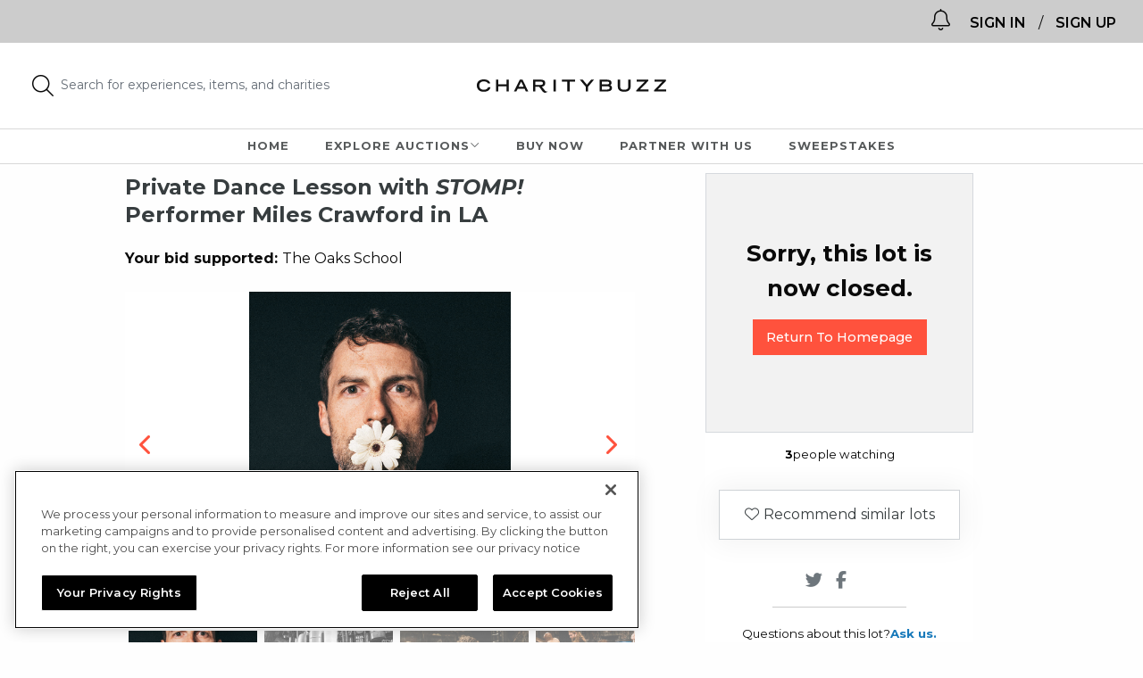

--- FILE ---
content_type: text/html; charset=utf-8
request_url: https://www.charitybuzz.com/catalog_items/2560517
body_size: 35647
content:
<!DOCTYPE html><!--[if lt IE 7]><html class="ie ie6 lt-ie9 lt-ie8 lt-ie7"><![endif]--><!--[if IE 7]><html class="ie ie7 lt-ie9 lt-ie8"><![endif]--><!--[if IE 8]><html class="ie ie8 lt-ie9"><![endif]--><!--[if IE 9]><html class="ie ie9"><![endif]--><!--[if (gte IE 9)|!(IE)]<!--><html><!--<![endif]--><head><meta charset="utf-8" /><meta content="lwzcJCz5q34oVzuI2m1aiJvIfXj17HdR7E69LLHSTdY" name="google-site-verification" /><meta content="width=device-width, initial-scale=1.0,maximum-scale=1.0,user-scalable=no,shrink-to-fit=no" name="viewport" /><meta content="Charitybuzz: Private Dance Lesson with STOMP! Performer Miles Crawford in LA" name="og:title" /><meta content="https://d2rbybg5ibx87t.cloudfront.net/images/709918/original.png?1678461419" name="og:content" /><meta content="/www.Charitybuzz.com" name="og:site_name" /><meta name="apple-itunes-app" content="app-id=648619343, app-argument=https://www.charitybuzz.com/catalog_items/2560517" ><title>Charitybuzz: Private Dance Lesson with STOMP! Performer Miles Crawford in LA</title><meta name="description" content="You and up to seven guests will take a private lesson with STOMP! performer, Miles Crawford, in Los Angeles. Join Miles in the studio and learn mov..." /><link rel='canonical' href='https://www.charitybuzz.com/catalog_items/auction-private-dance-lesson-with-stomp-performer-miles-2560517'/><meta name="og:url" content="https://www.charitybuzz.com/catalog_items/auction-private-dance-lesson-with-stomp-performer-miles-2560517" />
<meta name="og:description" content="You and up to seven guests will take a private lesson with STOMP! performer, Miles Crawford, in Los Angeles. Join Miles in the studio and learn mov..." /><meta name="sailthru.image.full" content="https://d2rbybg5ibx87t.cloudfront.net/images/709918/lot_page.png?1678461419" />
<meta name="sailthru.image.thumb" content="https://d2rbybg5ibx87t.cloudfront.net/images/709918/ios_small_thumb.png?1678461419" />
<meta name="sailthru.date" content="2023-03-07T09:00:00-05:00" />
<meta name="sailthru.expire_date" content="2023-03-21T16:25:00-04:00" />
<meta name="sailthru.title" content="Private Dance Lesson with STOMP! Performer Miles Crawford in LA" />
<meta name="sailthru.active" content="false" /><meta name="sailthru.tags" content="Los Angeles,Behind the Scenes,Children & Teens,miles crawford,stomp,musical,dance lesson,dance lesson private,dancing lesson" /><meta name="twitter:card" content="summary_large_image" /><meta name="twitter:site" content="@charitybuzz" /><meta name="twitter:title" content="Private Dance Lesson with STOMP! Performer Miles Crawford in LA" /><meta name="twitter:description" content="Bid before Mar 21,  4:25PM" /><meta name="twitter:text:description" content="You and up to seven guests will take a private lesson with STOMP! performer, Miles Crawford, in Los Angeles. Join Miles in the studio and learn mov..." /><meta name="twitter:image" content="https://d2rbybg5ibx87t.cloudfront.net/images/709918/lot_page.png?1678461419" /><meta name="twitter:app:name:iphone" content="Charitybuzz (do good live well)" /><meta name="twitter:app:id:iphone" content="648619343" /><meta name="twitter:app:name:ipad" content="Charitybuzz (do good live well)" /><meta name="twitter:app:id:ipad" content="648619343" /><link href="/favicon.ico?04182013" rel="shortcut icon" /><link rel="preload" href="https://fonts.googleapis.com/css?family=Source+Sans+Pro:300,400,600,700" as="style" onload="this.rel='stylesheet'"><link rel="stylesheet" href="https://fonts.googleapis.com/css?family=Source+Sans+Pro:300,400,600,700" media="print" onload="this.media='all'"><link rel="preload" href="https://fonts.googleapis.com/css2?family=Montserrat:ital,wght@0,400;0,600;0,700;1,400" as="style" onload="this.rel='stylesheet'"><link rel="stylesheet" href="https://fonts.googleapis.com/css2?family=Montserrat:ital,wght@0,400;0,700;1,400" media="print" onload="this.media='all'"><link rel="stylesheet" media="screen" href="//netdna.bootstrapcdn.com/font-awesome/3.2.0/css/font-awesome.min.css" /><link rel="stylesheet" media="screen" href="//cdnjs.cloudflare.com/ajax/libs/intro.js/3.3.1/introjs.min.css" /><link rel="stylesheet" media="screen" href="//cdnjs.cloudflare.com/ajax/libs/slick-carousel/1.8.1/slick.min.css" /><link rel="stylesheet" media="screen" href="//cdnjs.cloudflare.com/ajax/libs/slick-carousel/1.8.1/slick-theme.css" /><link rel="preload" media="all" href="//d32bbtzitrctkc.cloudfront.net/public_assets/css/index-vendor.css" as="style" onload="this.rel=&#39;stylesheet&#39;" /><link rel="stylesheet" media="print" href="//d32bbtzitrctkc.cloudfront.net/public_assets/css/index-vendor.css" onload="this.media=&#39;all&#39;" /><link rel="preload" media="all" href="//d32bbtzitrctkc.cloudfront.net/assets/www/application-dfde462c62ce16249d99386624e68cdf142275200b0e85d6dcd5cc36f51e6700.css" as="style" onload="this.rel=&#39;stylesheet&#39;" /><link rel="stylesheet" media="print" href="//d32bbtzitrctkc.cloudfront.net/assets/www/application-dfde462c62ce16249d99386624e68cdf142275200b0e85d6dcd5cc36f51e6700.css" onload="this.media=&#39;all&#39;" /><link rel="preload" media="all" href="//d32bbtzitrctkc.cloudfront.net/assets/www/customers/index-b4c43d79b6cddb55c2815541fb676ca072c61b4f4693e612312e0a906776ba0d.css" as="style" onload="this.rel=&#39;stylesheet&#39;" /><link rel="stylesheet" media="print" href="//d32bbtzitrctkc.cloudfront.net/assets/www/customers/index-b4c43d79b6cddb55c2815541fb676ca072c61b4f4693e612312e0a906776ba0d.css" onload="this.media=&#39;all&#39;" /><link rel="stylesheet" media="screen" href="//d32bbtzitrctkc.cloudfront.net/assets/packs/css/application-ccedc1ee.css" /><!--[if lt IE 9]><script src="https://cdnjs.cloudflare.com/ajax/libs/html5shiv/3.7.3/html5shiv-printshiv.min.js"></script><![endif]--><script>(function() {
  var config = {
    kitId: 'gpi0jzf',
    scriptTimeout: 3000
  };
  var h=document.getElementsByTagName("html")[0];h.className+=" wf-loading";var t=setTimeout(function(){h.className=h.className.replace(/(\s|^)wf-loading(\s|$)/g," ");h.className+=" wf-inactive"},config.scriptTimeout);var tk=document.createElement("script"),d=false;tk.src='//use.typekit.net/'+config.kitId+'.js';tk.type="text/javascript";tk.async="true";tk.onload=tk.onreadystatechange=function(){var a=this.readyState;if(d||a&&a!="complete"&&a!="loaded")return;d=true;clearTimeout(t);try{Typekit.load(config)}catch(b){}};var s=document.getElementsByTagName("script")[0];s.parentNode.insertBefore(tk,s)
})();

window.AppEnv = "production";
window.SystemProperty = {ReCaptcha: true};
window.AppPlatform = "web";
window.GlobalConfig = {
  buyNowCTA: "Buy Now"
};</script><script src="https://cdnjs.cloudflare.com/ajax/libs/jquery/3.7.1/jquery.min.js"></script><script src="https://cdnjs.cloudflare.com/ajax/libs/jquery-migrate/3.4.1/jquery-migrate.min.js"></script><script src="https://cdnjs.cloudflare.com/ajax/libs/jqueryui/1.10.3/jquery-ui.min.js"></script><script src="https://cdnjs.cloudflare.com/ajax/libs/jqueryui-touch-punch/0.2.3/jquery.ui.touch-punch.min.js"></script><script src="https://cdnjs.cloudflare.com/ajax/libs/jquery-easing/1.4.1/jquery.easing.min.js"></script><script src="https://cdnjs.cloudflare.com/ajax/libs/jquery-validate/1.19.3/jquery.validate.min.js"></script><script src="https://cdnjs.cloudflare.com/ajax/libs/jquery.hoverintent/1.10.2/jquery.hoverIntent.min.js"></script><script src="https://cdnjs.cloudflare.com/ajax/libs/jquery-cookie/1.4.1/jquery.cookie.min.js"></script><script src="https://cdnjs.cloudflare.com/ajax/libs/jquery.transit/0.9.12/jquery.transit.min.js"></script><script src="https://cdnjs.cloudflare.com/ajax/libs/jquery-expander/1.7.0/jquery.expander.min.js"></script><script src="https://cdnjs.cloudflare.com/ajax/libs/jquery_lazyload/2.0.0-rc.2/lazyload.min.js"></script><script src="https://cdnjs.cloudflare.com/ajax/libs/jquery.countdown/2.2.0/jquery.countdown.min.js"></script><script src="https://cdnjs.cloudflare.com/ajax/libs/jquery-deparam/0.5.3/jquery-deparam.js"></script><script src="https://cdnjs.cloudflare.com/ajax/libs/jquery.form/4.3.0/jquery.form.min.js"></script><script crossorigin="anonymous" src="https://kit.fontawesome.com/6b8f3a06bf.js"></script><script src="https://cdnjs.cloudflare.com/ajax/libs/modernizr/2.8.3/modernizr.min.js"></script><script src="https://cdnjs.cloudflare.com/ajax/libs/underscore.js/1.13.3/underscore-min.js"></script><script src="https://cdnjs.cloudflare.com/ajax/libs/moment.js/2.29.3/moment.min.js"></script><script src="https://cdnjs.cloudflare.com/ajax/libs/moment-timezone/0.5.34/moment-timezone.min.js"></script><script src="https://cdnjs.cloudflare.com/ajax/libs/intro.js/3.3.1/intro.min.js"></script><script src="https://cdnjs.cloudflare.com/ajax/libs/waypoints/4.0.1/noframework.waypoints.min.js"></script><script src="https://cdnjs.cloudflare.com/ajax/libs/url-search-params/1.1.0/url-search-params.js"></script><script src="https://cdnjs.cloudflare.com/ajax/libs/pusher/1.12.5/pusher.min.js"></script><script src="https://cdnjs.cloudflare.com/ajax/libs/clipboard.js/2.0.6/clipboard.min.js"></script><script src="https://cdnjs.cloudflare.com/ajax/libs/URI.js/1.19.11/URI.min.js"></script><script src="https://cdnjs.cloudflare.com/ajax/libs/amplifyjs/1.1.2/amplify.min.js"></script><script src="https://cdnjs.cloudflare.com/ajax/libs/handlebars.js/1.0.0-rc.4/handlebars.min.js"></script><script type="text/javascript" src="https://www.googleoptimize.com/optimize.js?id=GTM-MRQV72K"></script><script src="https://758ed9b26b06412c8e54441ae0392a1e.js.ubembed.com">async</script><script src="https://js.stripe.com/v2/"></script><script src="https://www.google.com/recaptcha/api.js">async defer</script><script>window.RECAPTCHA_SITE_KEY = "6LcJ-pwUAAAAAIIcGeSz57ipmwCq7EgUvS0zaA8L";</script><script src="//d32bbtzitrctkc.cloudfront.net/assets/packs/js/vendors-430a44e8bba167703316.chunk.js"></script><script src="//d32bbtzitrctkc.cloudfront.net/assets/packs/js/application-83ee8a79c0df82c90613.js"></script><script src="//d32bbtzitrctkc.cloudfront.net/assets/www/application-core-75df2ff82f1b67134f98e00968ef3158996567a973820ba3e0c671b13d07d1d0.js"></script><script src="//d32bbtzitrctkc.cloudfront.net/assets/www/application-vendor-c43dd4da1c027a33ffaf34cfbdabe5ee249e1bdb824d236df4ffa9e28f63922c.js"></script><script>window.cb_api_host = "https://api.charitybuzz.com/api"</script><script>cbzglobalPerPage = 96;
cbzPusherData = { "pusher_key": "2a8207007775d163e977", "env": "production" };</script><script type="text/javascript">
  (function(i,s,o,g,r,a,m){
    i['GoogleAnalyticsObject']=r;i[r]=i[r] || function(){
      (i[r].q=i[r].q||[]).push(arguments)}, i[r].l=1*new Date();
    a=s.createElement(o), m=s.getElementsByTagName(o)[0];
    a.async=1;
    a.src=g;
    m.parentNode.insertBefore(a,m)
  })(window,document,'script','https://www.google-analytics.com/analytics.js','ga');

  ga('create', 'UA-497484-2', {
    'cookieDomain': 'charitybuzz.com'
    
  });

  ga('require', 'displayfeatures');


  ga('set', 'dimension1', 'oaksschool0323');
ga('set', 'dimension2', 'By Location > Los Angeles; Entertainment > Behind the Scenes; Entertainment > Children & Teens');
ga('set', 'dimension3', 'The Oaks School');


</script>



<script type="text/javascript">
  ga('send', 'pageview');
</script>

<!-- Facebook Pixel Code -->
<script>

cb_remarketing = {}


function pixelNameWithCort(label){
  var labelNoSpaces = label
  var pixelName     = "Cohort_"
  pixelName        += cb_remarketing.cohort_group
  pixelName        += "_"
  pixelName        += labelNoSpaces
  pixelName         = pixelName.replace(" ","_")
  return pixelName
}


  cb_remarketing.customer_level = "Guest";


var cohort_group  =  "Group D";
cb_remarketing.cohort_group = cohort_group;

!function(f,b,e,v,n,t,s){if(f.fbq)return;n=f.fbq=function(){n.callMethod?
n.callMethod.apply(n,arguments):n.queue.push(arguments)};if(!f._fbq)f._fbq=n;
n.push=n;n.loaded=!0;n.version='2.0';n.queue=[];t=b.createElement(e);t.async=!0;
t.src=v;s=b.getElementsByTagName(e)[0];s.parentNode.insertBefore(t,s)}(window,
document,'script','https://connect.facebook.net/en_US/fbevents.js');

  fbq('init', '416121065212049', {});

fbq('track', 'PageView');


if (cb_remarketing &&   cb_remarketing.customer_level ) {
  fbq('trackCustom', 'CustomerLevel', { CustomerLevel:  cb_remarketing.customer_level });
}


fbq('trackCustom', 'CohortGroup', { CohortGroup: cohort_group });

</script>
<noscript><img height="1" width="1" style="display:none"
src="https://www.facebook.com/tr?id=416121065212049&ev=PageView&noscript=1" alt=""
/></noscript>
<!-- DO NOT MODIFY -->
<!-- End Facebook Pixel Code -->
<script type="text/javascript"> (function(a,b,c,d,e,f,g){e['ire_o']=c;e[c]=e[c]||function(){(e[c].a=e[c].a||[]).push(arguments)};f=d.createElement(b); g=d.getElementsByTagName(b)[0];f.async=1;f.src=a;g.parentNode.insertBefore(f,g);})('https://utt.impactcdn.com/A3669491-43a7-45cb-bae7-07675ceaecb21.js','script','ire',document,window);
</script>

<script type="text/javascript">

  window.universal_variable = {
    "version": "1.2.1",
    "replatform_endpoint": "https://shop.charitybuzz.com/"
    , 'user': { 'language': 'en-us' }
    , 'page': {"type":"Product","environment":"production","breadcrumb":[]}
    , 'product': {"currency":"USD","stock":1,"sku_code":"2560517","id":"2560517","url":"https://www.charitybuzz.com/catalog_items/auction-private-dance-lesson-with-stomp-performer-miles-2560517","name":"Private Dance Lesson with STOMP! Performer Miles Crawford in LA","description":"You and up to seven guests will take a private lesson with STOMP! performer, Miles Crawford, in Los Angeles. Join Miles in the studio and learn movements from the inventive and invigorating stage show that combines dance, music, and theatrical performance in one electrifying rhythm. In addition to his work in STOMP, Miles has drummed alongside Eminem, Ringo Starr, Art Garfunkel, Darwin Deez, Bronagh Gallagher, and Red Hot Chili Peppers. And in front of the camera, he’s acted for directors Kathryn Bigelow, Calmatic, Kerry Washington, and Nate Dushku.","close_date":"2023-03-21T20:25:00Z","open_date":"2023-03-07T14:00:00Z","watch_count":3,"organizations":["The Oaks School"],"tags":["miles crawford","stomp","musical","dance lesson","dance lesson private","dancing lesson","The Oaks School March 2023","The Oaks School","Los Angeles","By Location","Behind the Scenes","Entertainment","Children \u0026 Teens"],"categories":["los-angeles","entertainment-behind-the-scenes","children-and-teens"],"category":"los-angeles, entertainment-behind-the-scenes, children-and-teens","is_experience":true,"has_tangible":false}
  }
</script>
<script type="text/javascript">
  window.GAEvents = [];
</script><script src="//d32bbtzitrctkc.cloudfront.net/assets/www/lot/init.lot-images-d56cf65660f7502a62ca7cff811323c3e37a033a70a67fb8082026b2ab6dec64.js"></script><link rel="stylesheet" media="screen" href="//d32bbtzitrctkc.cloudfront.net/assets/www/lot/binow-c1c80fae27459af89596541890498122d95773016e87f3acc7adcdff94bc387f.css" /></head><body class="push">  <script>
    window.fbAsyncInit = function() {
      FB.init({
        appId      : '97260684631',
        xfbml      : true,
        version    : 'v2.1'
      });
    };

    (function(d, s, id){
      var js, fjs = d.getElementsByTagName(s)[0];
      if (d.getElementById(id)) {return;}
      js = d.createElement(s); js.id = id;
      js.src = "//connect.facebook.net/en_US/sdk.js";
      fjs.parentNode.insertBefore(js, fjs);
    }(document, 'script', 'facebook-jssdk'));

    window.twttr = (function(d, s, id) {
      var js, fjs = d.getElementsByTagName(s)[0],
        t = window.twttr || {};
      if (d.getElementById(id)) return;
      js = d.createElement(s);
      js.id = id;
      js.src = "https://platform.twitter.com/widgets.js";
      fjs.parentNode.insertBefore(js, fjs);
      t._e = [];
      t.ready = function(f) {
        t._e.push(f);
      };
      return t;
    }(document, "script", "twitter-wjs"));
  </script>

<!--TOP NAV--><div class="full-width header-nav clearfix no-show-webview"><div class="padd-horizontal_category_nav"><div class="show-for-medium"><div class="full-width" style="background:#CCC;padding:10px 30px; text-align:right;">
  <div data-react-class="posts/PostsWidget" data-react-props="{}" class="widget-notif-wrapper"></div>
    <a id="show-login-popup" class="new-login-button" href="/login">SIGN IN</a>

    <span>/ </span>
      <a class="new-signup-button top-signup-button" href="/registration?cid=2560517">SIGN UP</a>


</div>

<div class="main-header-div grid-x">
  <div class="search-bar-div small-4">
    
  <div data-react-class="search/NavSearch" data-react-props="{}"></div>

  </div>
  <div class="main-logo-div small-4">
    <a class="logo-home-link-new" href="https://www.charitybuzz.com/"><img alt="CharityBuzz homepage" src="//d32bbtzitrctkc.cloudfront.net/assets/www/about_us/CharitybuzzLogo-Black-1dede0264f71057e6a53fb00c317ebf3cc15ce169b3dc27d2955e9ebef9ecdcb.svg" /></a>
    
  </div>
  <div class='main-login-div small-4'>
    
  </div>
</div>

<div class='main-nav-div'>
  <ul class="navigation"><li class="left"><a class="home " href="/">Home</a></li><li class="left"><button aria-controls="explore-lots-menu" aria-haspopup="true" class="nav-explore" id="nav-button-for-mega-menu">Explore Auctions <span class="watch-circle my-cb-circle my-cb-count hidden">0</span><i class="nav-explore-up-down fal fa-angle-down"></i></button></li><li class="left"><a href="https://shop.charitybuzz.com/">Buy Now</a></li><li class="left"><a class="contact  " href="/partners">Partner With Us</a></li><li class="left"><a target="_blank" rel="noopener noreferrer" href="https://www.prizeo.com">Sweepstakes</a></li></ul>

    <div class="charity-wrappper"><div class="depth-bg-wrapper"><div class="close-charity-dropdown"><i class="icon-remove"></i></div><input id="charities" placeholder="Search by all open and upcoming charities" type="text" /></div><ul id="results"></ul><script>window.CharityBuzz = window.CharityBuzz || {};
window.CharityBuzz.orgsAutoComplete = null</script></div>
  
</div>


<!-- <div class="mobile-header-main" style="display:none"> </div> -->
</div></div><ul class="mobile-navigation nav-2 hide-for-medium"><li class="explore-lots down" id="explore-lots-mega-menu-mobile-btn" style="margin-left:5px;"><a>EXPLORE AUCTIONS <i class="up-down-symbol fal fa-angle-down"></i></a></li><li class="nav-item nav-button-item"><a class="top-signup-button" href="https://www.charitybuzz.com/registration">REGISTER</a></li><li class="nav-item nav-button-item"><a href="https://www.charitybuzz.com/login">LOGIN</a></li></ul><div class="mobile-navigation-bar1 hide-for-medium"><div class="wrapper grid-x grid-padding-x align-center align-middle"><div class="search-ico cell small-2"><div data-react-class="search/NavSearch" data-react-props="{}"></div></div><div class="logo cell small-8"><a href="/"><img src="//d32bbtzitrctkc.cloudfront.net/assets/www/about_us/CharitybuzzLogo-Black-1dede0264f71057e6a53fb00c317ebf3cc15ce169b3dc27d2955e9ebef9ecdcb.svg" alt="Charitybuzzlogo black" /></a></div><div class="mm-drawer-trigger cell small-2"><button aria-expanded="false" class="nav-button-item mm-drawer-trigger-wrapper"><i class="fal fa-ellipsis-v"></i></button></div></div></div><ul class="mm-mobile-drawer hide-for-medium"><li><a href="https://shop.charitybuzz.com/">Buy Now</a></li><li><a href="/partners">Partner with us</a></li><li><a href="https://www.prizeo.com" rel="noopener noreferrer" target="_blank">Sweepstakes</a></li><li><a href="/contacts/new">Contact</a></li></ul><div data-react-class="listing-pages/FixedHeader" data-react-props="{&quot;categories&quot;:[{&quot;object_type&quot;:&quot;Category&quot;,&quot;id&quot;:338,&quot;category_name&quot;:&quot;Featured&quot;,&quot;nested_name&quot;:&quot;Featured&quot;,&quot;image&quot;:&quot;&quot;,&quot;short_category_name&quot;:&quot;&quot;,&quot;parent_id&quot;:null,&quot;hidden&quot;:false,&quot;hide_from_onboarder&quot;:true,&quot;slug&quot;:&quot;featured-auctions&quot;,&quot;children&quot;:[{&quot;object_type&quot;:&quot;Category&quot;,&quot;id&quot;:339,&quot;category_name&quot;:&quot;The List&quot;,&quot;nested_name&quot;:&quot;Featured \u003e The List&quot;,&quot;image&quot;:&quot;&quot;,&quot;short_category_name&quot;:&quot;&quot;,&quot;parent_id&quot;:338,&quot;hidden&quot;:false,&quot;hide_from_onboarder&quot;:true,&quot;slug&quot;:&quot;the-list&quot;,&quot;children&quot;:[]},{&quot;object_type&quot;:&quot;Category&quot;,&quot;id&quot;:340,&quot;category_name&quot;:&quot;The Vault&quot;,&quot;nested_name&quot;:&quot;Featured \u003e The Vault&quot;,&quot;image&quot;:&quot;&quot;,&quot;short_category_name&quot;:&quot;&quot;,&quot;parent_id&quot;:338,&quot;hidden&quot;:false,&quot;hide_from_onboarder&quot;:true,&quot;slug&quot;:&quot;the-vault&quot;,&quot;children&quot;:[]}]},{&quot;object_type&quot;:&quot;Category&quot;,&quot;id&quot;:14,&quot;category_name&quot;:&quot;Celebrity&quot;,&quot;nested_name&quot;:&quot;Celebrity&quot;,&quot;image&quot;:&quot;http://images.charitybuzz.com.s3.amazonaws.com/ipad_app/category_images/14.png&quot;,&quot;short_category_name&quot;:&quot;Celebrity&quot;,&quot;parent_id&quot;:null,&quot;hidden&quot;:false,&quot;hide_from_onboarder&quot;:false,&quot;slug&quot;:&quot;celebrity&quot;,&quot;children&quot;:[{&quot;object_type&quot;:&quot;Category&quot;,&quot;id&quot;:15,&quot;category_name&quot;:&quot;Meet \u0026 Greet&quot;,&quot;nested_name&quot;:&quot;Celebrity \u003e Meet \u0026 Greet&quot;,&quot;image&quot;:&quot;&quot;,&quot;short_category_name&quot;:&quot;Meet \u0026 Greet&quot;,&quot;parent_id&quot;:14,&quot;hidden&quot;:false,&quot;hide_from_onboarder&quot;:false,&quot;slug&quot;:&quot;meet-and-greet&quot;,&quot;children&quot;:[]},{&quot;object_type&quot;:&quot;Category&quot;,&quot;id&quot;:16,&quot;category_name&quot;:&quot;One-on-One&quot;,&quot;nested_name&quot;:&quot;Celebrity \u003e One-on-One&quot;,&quot;image&quot;:&quot;&quot;,&quot;short_category_name&quot;:&quot;One-on-One&quot;,&quot;parent_id&quot;:14,&quot;hidden&quot;:false,&quot;hide_from_onboarder&quot;:false,&quot;slug&quot;:&quot;one-on-one&quot;,&quot;children&quot;:[]},{&quot;object_type&quot;:&quot;Category&quot;,&quot;id&quot;:17,&quot;category_name&quot;:&quot;Set Visits&quot;,&quot;nested_name&quot;:&quot;Celebrity \u003e Set Visits&quot;,&quot;image&quot;:null,&quot;short_category_name&quot;:&quot;Set Visits&quot;,&quot;parent_id&quot;:14,&quot;hidden&quot;:false,&quot;hide_from_onboarder&quot;:false,&quot;slug&quot;:&quot;celebrity-set-visits&quot;,&quot;children&quot;:[]},{&quot;object_type&quot;:&quot;Category&quot;,&quot;id&quot;:19,&quot;category_name&quot;:&quot;Awards Shows \u0026 Events&quot;,&quot;nested_name&quot;:&quot;Celebrity \u003e Awards Shows \u0026 Events&quot;,&quot;image&quot;:null,&quot;short_category_name&quot;:&quot;Awards \u0026 Events&quot;,&quot;parent_id&quot;:14,&quot;hidden&quot;:false,&quot;hide_from_onboarder&quot;:false,&quot;slug&quot;:&quot;celebrity-awards-shows-and-events&quot;,&quot;children&quot;:[]},{&quot;object_type&quot;:&quot;Category&quot;,&quot;id&quot;:20,&quot;category_name&quot;:&quot;Virtual Experiences&quot;,&quot;nested_name&quot;:&quot;Celebrity \u003e Virtual Experiences&quot;,&quot;image&quot;:&quot;&quot;,&quot;short_category_name&quot;:&quot;Virtual&quot;,&quot;parent_id&quot;:14,&quot;hidden&quot;:false,&quot;hide_from_onboarder&quot;:false,&quot;slug&quot;:&quot;virtual-experiences&quot;,&quot;children&quot;:[]}]},{&quot;object_type&quot;:&quot;Category&quot;,&quot;id&quot;:45,&quot;category_name&quot;:&quot;Sports&quot;,&quot;nested_name&quot;:&quot;Sports&quot;,&quot;image&quot;:&quot;http://images.charitybuzz.com.s3.amazonaws.com/ipad_app/category_images/45.png&quot;,&quot;short_category_name&quot;:&quot;Sports&quot;,&quot;parent_id&quot;:null,&quot;hidden&quot;:false,&quot;hide_from_onboarder&quot;:false,&quot;slug&quot;:&quot;sports&quot;,&quot;children&quot;:[{&quot;object_type&quot;:&quot;Category&quot;,&quot;id&quot;:46,&quot;category_name&quot;:&quot;Tickets \u0026 Events&quot;,&quot;nested_name&quot;:&quot;Sports \u003e Tickets \u0026 Events&quot;,&quot;image&quot;:&quot;&quot;,&quot;short_category_name&quot;:&quot;Tickets&quot;,&quot;parent_id&quot;:45,&quot;hidden&quot;:false,&quot;hide_from_onboarder&quot;:false,&quot;slug&quot;:&quot;tickets-and-events&quot;,&quot;children&quot;:[]},{&quot;object_type&quot;:&quot;Category&quot;,&quot;id&quot;:47,&quot;category_name&quot;:&quot;Exclusive Access&quot;,&quot;nested_name&quot;:&quot;Sports \u003e Exclusive Access&quot;,&quot;image&quot;:&quot;&quot;,&quot;short_category_name&quot;:&quot;Exclusive Access&quot;,&quot;parent_id&quot;:45,&quot;hidden&quot;:false,&quot;hide_from_onboarder&quot;:false,&quot;slug&quot;:&quot;exclusive-access&quot;,&quot;children&quot;:[]},{&quot;object_type&quot;:&quot;Category&quot;,&quot;id&quot;:48,&quot;category_name&quot;:&quot;Football&quot;,&quot;nested_name&quot;:&quot;Sports \u003e Football&quot;,&quot;image&quot;:&quot;&quot;,&quot;short_category_name&quot;:&quot;Football&quot;,&quot;parent_id&quot;:45,&quot;hidden&quot;:false,&quot;hide_from_onboarder&quot;:false,&quot;slug&quot;:&quot;football&quot;,&quot;children&quot;:[]},{&quot;object_type&quot;:&quot;Category&quot;,&quot;id&quot;:49,&quot;category_name&quot;:&quot;Baseball&quot;,&quot;nested_name&quot;:&quot;Sports \u003e Baseball&quot;,&quot;image&quot;:&quot;&quot;,&quot;short_category_name&quot;:&quot;Baseball&quot;,&quot;parent_id&quot;:45,&quot;hidden&quot;:false,&quot;hide_from_onboarder&quot;:false,&quot;slug&quot;:&quot;baseball&quot;,&quot;children&quot;:[]},{&quot;object_type&quot;:&quot;Category&quot;,&quot;id&quot;:50,&quot;category_name&quot;:&quot;Basketball&quot;,&quot;nested_name&quot;:&quot;Sports \u003e Basketball&quot;,&quot;image&quot;:&quot;&quot;,&quot;short_category_name&quot;:&quot;Basketball&quot;,&quot;parent_id&quot;:45,&quot;hidden&quot;:false,&quot;hide_from_onboarder&quot;:false,&quot;slug&quot;:&quot;basketball&quot;,&quot;children&quot;:[]},{&quot;object_type&quot;:&quot;Category&quot;,&quot;id&quot;:51,&quot;category_name&quot;:&quot;Golf&quot;,&quot;nested_name&quot;:&quot;Sports \u003e Golf&quot;,&quot;image&quot;:&quot;&quot;,&quot;short_category_name&quot;:&quot;Golf&quot;,&quot;parent_id&quot;:45,&quot;hidden&quot;:false,&quot;hide_from_onboarder&quot;:false,&quot;slug&quot;:&quot;golf&quot;,&quot;children&quot;:[]},{&quot;object_type&quot;:&quot;Category&quot;,&quot;id&quot;:92,&quot;category_name&quot;:&quot;Boxing&quot;,&quot;nested_name&quot;:&quot;Sports \u003e Boxing&quot;,&quot;image&quot;:&quot;&quot;,&quot;short_category_name&quot;:&quot;Boxing&quot;,&quot;parent_id&quot;:45,&quot;hidden&quot;:false,&quot;hide_from_onboarder&quot;:false,&quot;slug&quot;:&quot;boxing&quot;,&quot;children&quot;:[]},{&quot;object_type&quot;:&quot;Category&quot;,&quot;id&quot;:52,&quot;category_name&quot;:&quot;Tennis&quot;,&quot;nested_name&quot;:&quot;Sports \u003e Tennis&quot;,&quot;image&quot;:&quot;&quot;,&quot;short_category_name&quot;:&quot;Tennis&quot;,&quot;parent_id&quot;:45,&quot;hidden&quot;:false,&quot;hide_from_onboarder&quot;:false,&quot;slug&quot;:&quot;tennis&quot;,&quot;children&quot;:[]},{&quot;object_type&quot;:&quot;Category&quot;,&quot;id&quot;:54,&quot;category_name&quot;:&quot;Memorabilia&quot;,&quot;nested_name&quot;:&quot;Sports \u003e Memorabilia&quot;,&quot;image&quot;:&quot;&quot;,&quot;short_category_name&quot;:&quot;Memorabilia&quot;,&quot;parent_id&quot;:45,&quot;hidden&quot;:false,&quot;hide_from_onboarder&quot;:false,&quot;slug&quot;:&quot;sports-memorabilia&quot;,&quot;children&quot;:[]},{&quot;object_type&quot;:&quot;Category&quot;,&quot;id&quot;:89,&quot;category_name&quot;:&quot;NASCAR&quot;,&quot;nested_name&quot;:&quot;Sports \u003e NASCAR&quot;,&quot;image&quot;:&quot;&quot;,&quot;short_category_name&quot;:&quot;NASCAR&quot;,&quot;parent_id&quot;:45,&quot;hidden&quot;:false,&quot;hide_from_onboarder&quot;:false,&quot;slug&quot;:&quot;nascar&quot;,&quot;children&quot;:[]},{&quot;object_type&quot;:&quot;Category&quot;,&quot;id&quot;:90,&quot;category_name&quot;:&quot;Motor Sports&quot;,&quot;nested_name&quot;:&quot;Sports \u003e Motor Sports&quot;,&quot;image&quot;:&quot;&quot;,&quot;short_category_name&quot;:&quot;Motor Sports&quot;,&quot;parent_id&quot;:45,&quot;hidden&quot;:false,&quot;hide_from_onboarder&quot;:false,&quot;slug&quot;:&quot;motor&quot;,&quot;children&quot;:[]},{&quot;object_type&quot;:&quot;Category&quot;,&quot;id&quot;:53,&quot;category_name&quot;:&quot;Other Sports&quot;,&quot;nested_name&quot;:&quot;Sports \u003e Other Sports&quot;,&quot;image&quot;:&quot;&quot;,&quot;short_category_name&quot;:&quot;&quot;,&quot;parent_id&quot;:45,&quot;hidden&quot;:false,&quot;hide_from_onboarder&quot;:true,&quot;slug&quot;:&quot;other&quot;,&quot;children&quot;:[]},{&quot;object_type&quot;:&quot;Category&quot;,&quot;id&quot;:117,&quot;category_name&quot;:&quot;WWE&quot;,&quot;nested_name&quot;:&quot;Sports \u003e WWE&quot;,&quot;image&quot;:&quot;&quot;,&quot;short_category_name&quot;:&quot;WWE&quot;,&quot;parent_id&quot;:45,&quot;hidden&quot;:false,&quot;hide_from_onboarder&quot;:false,&quot;slug&quot;:&quot;sports-wwe&quot;,&quot;children&quot;:[]},{&quot;object_type&quot;:&quot;Category&quot;,&quot;id&quot;:124,&quot;category_name&quot;:&quot;Hockey&quot;,&quot;nested_name&quot;:&quot;Sports \u003e Hockey&quot;,&quot;image&quot;:&quot;&quot;,&quot;short_category_name&quot;:&quot;Hockey&quot;,&quot;parent_id&quot;:45,&quot;hidden&quot;:false,&quot;hide_from_onboarder&quot;:false,&quot;slug&quot;:&quot;hockey&quot;,&quot;children&quot;:[]},{&quot;object_type&quot;:&quot;Category&quot;,&quot;id&quot;:147,&quot;category_name&quot;:&quot;Soccer&quot;,&quot;nested_name&quot;:&quot;Sports \u003e Soccer&quot;,&quot;image&quot;:&quot;&quot;,&quot;short_category_name&quot;:&quot;Soccer&quot;,&quot;parent_id&quot;:45,&quot;hidden&quot;:false,&quot;hide_from_onboarder&quot;:false,&quot;slug&quot;:&quot;soccer&quot;,&quot;children&quot;:[]}]},{&quot;object_type&quot;:&quot;Category&quot;,&quot;id&quot;:34,&quot;category_name&quot;:&quot;Travel&quot;,&quot;nested_name&quot;:&quot;Travel&quot;,&quot;image&quot;:&quot;http://images.charitybuzz.com.s3.amazonaws.com/ipad_app/category_images/34.png&quot;,&quot;short_category_name&quot;:&quot;Travel&quot;,&quot;parent_id&quot;:null,&quot;hidden&quot;:false,&quot;hide_from_onboarder&quot;:false,&quot;slug&quot;:&quot;travel&quot;,&quot;children&quot;:[{&quot;object_type&quot;:&quot;Category&quot;,&quot;id&quot;:35,&quot;category_name&quot;:&quot;North America&quot;,&quot;nested_name&quot;:&quot;Travel \u003e North America&quot;,&quot;image&quot;:&quot;&quot;,&quot;short_category_name&quot;:&quot;North America&quot;,&quot;parent_id&quot;:34,&quot;hidden&quot;:false,&quot;hide_from_onboarder&quot;:false,&quot;slug&quot;:&quot;north-america&quot;,&quot;children&quot;:[]},{&quot;object_type&quot;:&quot;Category&quot;,&quot;id&quot;:36,&quot;category_name&quot;:&quot;Caribbean&quot;,&quot;nested_name&quot;:&quot;Travel \u003e Caribbean&quot;,&quot;image&quot;:&quot;&quot;,&quot;short_category_name&quot;:&quot;Caribbean&quot;,&quot;parent_id&quot;:34,&quot;hidden&quot;:false,&quot;hide_from_onboarder&quot;:false,&quot;slug&quot;:&quot;caribbean&quot;,&quot;children&quot;:[]},{&quot;object_type&quot;:&quot;Category&quot;,&quot;id&quot;:91,&quot;category_name&quot;:&quot;Mexico \u0026 Central America&quot;,&quot;nested_name&quot;:&quot;Travel \u003e Mexico \u0026 Central America&quot;,&quot;image&quot;:&quot;&quot;,&quot;short_category_name&quot;:&quot;Central America&quot;,&quot;parent_id&quot;:34,&quot;hidden&quot;:false,&quot;hide_from_onboarder&quot;:false,&quot;slug&quot;:&quot;mexico-and-central-america&quot;,&quot;children&quot;:[]},{&quot;object_type&quot;:&quot;Category&quot;,&quot;id&quot;:37,&quot;category_name&quot;:&quot;South America&quot;,&quot;nested_name&quot;:&quot;Travel \u003e South America&quot;,&quot;image&quot;:&quot;&quot;,&quot;short_category_name&quot;:&quot;South America&quot;,&quot;parent_id&quot;:34,&quot;hidden&quot;:false,&quot;hide_from_onboarder&quot;:false,&quot;slug&quot;:&quot;south-america&quot;,&quot;children&quot;:[]},{&quot;object_type&quot;:&quot;Category&quot;,&quot;id&quot;:38,&quot;category_name&quot;:&quot;Europe \u0026 UK&quot;,&quot;nested_name&quot;:&quot;Travel \u003e Europe \u0026 UK&quot;,&quot;image&quot;:&quot;&quot;,&quot;short_category_name&quot;:&quot;Europe&quot;,&quot;parent_id&quot;:34,&quot;hidden&quot;:false,&quot;hide_from_onboarder&quot;:false,&quot;slug&quot;:&quot;europe-and-the-uk&quot;,&quot;children&quot;:[]},{&quot;object_type&quot;:&quot;Category&quot;,&quot;id&quot;:39,&quot;category_name&quot;:&quot;Africa&quot;,&quot;nested_name&quot;:&quot;Travel \u003e Africa&quot;,&quot;image&quot;:&quot;&quot;,&quot;short_category_name&quot;:&quot;Africa&quot;,&quot;parent_id&quot;:34,&quot;hidden&quot;:false,&quot;hide_from_onboarder&quot;:false,&quot;slug&quot;:&quot;africa&quot;,&quot;children&quot;:[]},{&quot;object_type&quot;:&quot;Category&quot;,&quot;id&quot;:40,&quot;category_name&quot;:&quot;Asia \u0026 Middle East&quot;,&quot;nested_name&quot;:&quot;Travel \u003e Asia \u0026 Middle East&quot;,&quot;image&quot;:&quot;&quot;,&quot;short_category_name&quot;:&quot;Asia&quot;,&quot;parent_id&quot;:34,&quot;hidden&quot;:false,&quot;hide_from_onboarder&quot;:false,&quot;slug&quot;:&quot;asia-and-the-mid-east&quot;,&quot;children&quot;:[]},{&quot;object_type&quot;:&quot;Category&quot;,&quot;id&quot;:41,&quot;category_name&quot;:&quot;Australia \u0026 Pacific&quot;,&quot;nested_name&quot;:&quot;Travel \u003e Australia \u0026 Pacific&quot;,&quot;image&quot;:&quot;&quot;,&quot;short_category_name&quot;:&quot;Australia \u0026 Pacific&quot;,&quot;parent_id&quot;:34,&quot;hidden&quot;:false,&quot;hide_from_onboarder&quot;:false,&quot;slug&quot;:&quot;australia-pacific&quot;,&quot;children&quot;:[]},{&quot;object_type&quot;:&quot;Category&quot;,&quot;id&quot;:42,&quot;category_name&quot;:&quot;Private Residence&quot;,&quot;nested_name&quot;:&quot;Travel \u003e Private Residence&quot;,&quot;image&quot;:&quot;&quot;,&quot;short_category_name&quot;:&quot;Residences&quot;,&quot;parent_id&quot;:34,&quot;hidden&quot;:false,&quot;hide_from_onboarder&quot;:true,&quot;slug&quot;:&quot;private-residence&quot;,&quot;children&quot;:[]},{&quot;object_type&quot;:&quot;Category&quot;,&quot;id&quot;:43,&quot;category_name&quot;:&quot;Eco-Adventures&quot;,&quot;nested_name&quot;:&quot;Travel \u003e Eco-Adventures&quot;,&quot;image&quot;:&quot;&quot;,&quot;short_category_name&quot;:&quot;Eco-Adventures&quot;,&quot;parent_id&quot;:34,&quot;hidden&quot;:false,&quot;hide_from_onboarder&quot;:true,&quot;slug&quot;:&quot;eco-adventures&quot;,&quot;children&quot;:[]},{&quot;object_type&quot;:&quot;Category&quot;,&quot;id&quot;:44,&quot;category_name&quot;:&quot;Spa \u0026 Wellness&quot;,&quot;nested_name&quot;:&quot;Travel \u003e Spa \u0026 Wellness&quot;,&quot;image&quot;:&quot;&quot;,&quot;short_category_name&quot;:&quot;Wellness&quot;,&quot;parent_id&quot;:34,&quot;hidden&quot;:false,&quot;hide_from_onboarder&quot;:true,&quot;slug&quot;:&quot;spa-and-wellness&quot;,&quot;children&quot;:[]}]},{&quot;object_type&quot;:&quot;Category&quot;,&quot;id&quot;:29,&quot;category_name&quot;:&quot;Music&quot;,&quot;nested_name&quot;:&quot;Music&quot;,&quot;image&quot;:&quot;http://images.charitybuzz.com.s3.amazonaws.com/ipad_app/category_images/29.png&quot;,&quot;short_category_name&quot;:&quot;Music&quot;,&quot;parent_id&quot;:null,&quot;hidden&quot;:false,&quot;hide_from_onboarder&quot;:false,&quot;slug&quot;:&quot;music&quot;,&quot;children&quot;:[{&quot;object_type&quot;:&quot;Category&quot;,&quot;id&quot;:30,&quot;category_name&quot;:&quot;Concerts \u0026 Events&quot;,&quot;nested_name&quot;:&quot;Music \u003e Concerts \u0026 Events&quot;,&quot;image&quot;:&quot;&quot;,&quot;short_category_name&quot;:&quot;Concerts&quot;,&quot;parent_id&quot;:29,&quot;hidden&quot;:false,&quot;hide_from_onboarder&quot;:false,&quot;slug&quot;:&quot;concert-and-events&quot;,&quot;children&quot;:[]},{&quot;object_type&quot;:&quot;Category&quot;,&quot;id&quot;:31,&quot;category_name&quot;:&quot;Meet the Artist&quot;,&quot;nested_name&quot;:&quot;Music \u003e Meet the Artist&quot;,&quot;image&quot;:&quot;&quot;,&quot;short_category_name&quot;:&quot;Meet the Artist&quot;,&quot;parent_id&quot;:29,&quot;hidden&quot;:false,&quot;hide_from_onboarder&quot;:false,&quot;slug&quot;:&quot;meet-the-artist&quot;,&quot;children&quot;:[]},{&quot;object_type&quot;:&quot;Category&quot;,&quot;id&quot;:32,&quot;category_name&quot;:&quot;Guitars \u0026 Instruments&quot;,&quot;nested_name&quot;:&quot;Music \u003e Guitars \u0026 Instruments&quot;,&quot;image&quot;:&quot;&quot;,&quot;short_category_name&quot;:&quot;Instruments&quot;,&quot;parent_id&quot;:29,&quot;hidden&quot;:false,&quot;hide_from_onboarder&quot;:false,&quot;slug&quot;:&quot;guitars-and-instruments&quot;,&quot;children&quot;:[]},{&quot;object_type&quot;:&quot;Category&quot;,&quot;id&quot;:33,&quot;category_name&quot;:&quot;Memorabilia&quot;,&quot;nested_name&quot;:&quot;Music \u003e Memorabilia&quot;,&quot;image&quot;:&quot;&quot;,&quot;short_category_name&quot;:&quot;Memorabilia&quot;,&quot;parent_id&quot;:29,&quot;hidden&quot;:false,&quot;hide_from_onboarder&quot;:false,&quot;slug&quot;:&quot;music-memorabilia&quot;,&quot;children&quot;:[]}]},{&quot;object_type&quot;:&quot;Category&quot;,&quot;id&quot;:21,&quot;category_name&quot;:&quot;Entertainment&quot;,&quot;nested_name&quot;:&quot;Entertainment&quot;,&quot;image&quot;:&quot;http://images.charitybuzz.com.s3.amazonaws.com/ipad_app/category_images/21.png&quot;,&quot;short_category_name&quot;:&quot;Entertainment&quot;,&quot;parent_id&quot;:null,&quot;hidden&quot;:false,&quot;hide_from_onboarder&quot;:false,&quot;slug&quot;:&quot;entertainment&quot;,&quot;children&quot;:[{&quot;object_type&quot;:&quot;Category&quot;,&quot;id&quot;:22,&quot;category_name&quot;:&quot;Set Visits&quot;,&quot;nested_name&quot;:&quot;Entertainment \u003e Set Visits&quot;,&quot;image&quot;:&quot;&quot;,&quot;short_category_name&quot;:&quot;Set Visits&quot;,&quot;parent_id&quot;:21,&quot;hidden&quot;:false,&quot;hide_from_onboarder&quot;:false,&quot;slug&quot;:&quot;entertainment-set-visits&quot;,&quot;children&quot;:[]},{&quot;object_type&quot;:&quot;Category&quot;,&quot;id&quot;:23,&quot;category_name&quot;:&quot;Walk-Ons \u0026 Auditions&quot;,&quot;nested_name&quot;:&quot;Entertainment \u003e Walk-Ons \u0026 Auditions&quot;,&quot;image&quot;:&quot;&quot;,&quot;short_category_name&quot;:&quot;Walk-Ons&quot;,&quot;parent_id&quot;:21,&quot;hidden&quot;:false,&quot;hide_from_onboarder&quot;:false,&quot;slug&quot;:&quot;walk-ons-and-auditions&quot;,&quot;children&quot;:[]},{&quot;object_type&quot;:&quot;Category&quot;,&quot;id&quot;:24,&quot;category_name&quot;:&quot;In the Audience&quot;,&quot;nested_name&quot;:&quot;Entertainment \u003e In the Audience&quot;,&quot;image&quot;:&quot;&quot;,&quot;short_category_name&quot;:&quot;In the Audience&quot;,&quot;parent_id&quot;:21,&quot;hidden&quot;:false,&quot;hide_from_onboarder&quot;:false,&quot;slug&quot;:&quot;in-the-audience&quot;,&quot;children&quot;:[]},{&quot;object_type&quot;:&quot;Category&quot;,&quot;id&quot;:25,&quot;category_name&quot;:&quot;Premieres \u0026 Screenings&quot;,&quot;nested_name&quot;:&quot;Entertainment \u003e Premieres \u0026 Screenings&quot;,&quot;image&quot;:&quot;&quot;,&quot;short_category_name&quot;:&quot;Premieres&quot;,&quot;parent_id&quot;:21,&quot;hidden&quot;:false,&quot;hide_from_onboarder&quot;:false,&quot;slug&quot;:&quot;premieres-and-screenings&quot;,&quot;children&quot;:[]},{&quot;object_type&quot;:&quot;Category&quot;,&quot;id&quot;:108,&quot;category_name&quot;:&quot;Behind the Scenes&quot;,&quot;nested_name&quot;:&quot;Entertainment \u003e Behind the Scenes&quot;,&quot;image&quot;:&quot;&quot;,&quot;short_category_name&quot;:&quot;Behind the Scenes&quot;,&quot;parent_id&quot;:21,&quot;hidden&quot;:false,&quot;hide_from_onboarder&quot;:false,&quot;slug&quot;:&quot;entertainment-behind-the-scenes&quot;,&quot;children&quot;:[]},{&quot;object_type&quot;:&quot;Category&quot;,&quot;id&quot;:26,&quot;category_name&quot;:&quot;Broadway \u0026 Theatre&quot;,&quot;nested_name&quot;:&quot;Entertainment \u003e Broadway \u0026 Theatre&quot;,&quot;image&quot;:&quot;&quot;,&quot;short_category_name&quot;:&quot;Theatre&quot;,&quot;parent_id&quot;:21,&quot;hidden&quot;:false,&quot;hide_from_onboarder&quot;:false,&quot;slug&quot;:&quot;broadway-and-theatre&quot;,&quot;children&quot;:[]},{&quot;object_type&quot;:&quot;Category&quot;,&quot;id&quot;:88,&quot;category_name&quot;:&quot;Awards Shows \u0026 Events&quot;,&quot;nested_name&quot;:&quot;Entertainment \u003e Awards Shows \u0026 Events&quot;,&quot;image&quot;:null,&quot;short_category_name&quot;:&quot;Awards \u0026 Events&quot;,&quot;parent_id&quot;:21,&quot;hidden&quot;:false,&quot;hide_from_onboarder&quot;:false,&quot;slug&quot;:&quot;entertainment-awards-shows-and-events&quot;,&quot;children&quot;:[]},{&quot;object_type&quot;:&quot;Category&quot;,&quot;id&quot;:27,&quot;category_name&quot;:&quot;Children \u0026 Teens&quot;,&quot;nested_name&quot;:&quot;Entertainment \u003e Children \u0026 Teens&quot;,&quot;image&quot;:&quot;&quot;,&quot;short_category_name&quot;:&quot;Kids&quot;,&quot;parent_id&quot;:21,&quot;hidden&quot;:false,&quot;hide_from_onboarder&quot;:false,&quot;slug&quot;:&quot;children-and-teens&quot;,&quot;children&quot;:[]},{&quot;object_type&quot;:&quot;Category&quot;,&quot;id&quot;:28,&quot;category_name&quot;:&quot;Memorabilia&quot;,&quot;nested_name&quot;:&quot;Entertainment \u003e Memorabilia&quot;,&quot;image&quot;:&quot;&quot;,&quot;short_category_name&quot;:&quot;Memorabilia&quot;,&quot;parent_id&quot;:21,&quot;hidden&quot;:false,&quot;hide_from_onboarder&quot;:false,&quot;slug&quot;:&quot;entertainment-memorabilia&quot;,&quot;children&quot;:[]},{&quot;object_type&quot;:&quot;Category&quot;,&quot;id&quot;:219,&quot;category_name&quot;:&quot;Literary&quot;,&quot;nested_name&quot;:&quot;Entertainment \u003e Literary&quot;,&quot;image&quot;:&quot;&quot;,&quot;short_category_name&quot;:&quot;Literary&quot;,&quot;parent_id&quot;:21,&quot;hidden&quot;:false,&quot;hide_from_onboarder&quot;:false,&quot;slug&quot;:&quot;literary&quot;,&quot;children&quot;:[]}]},{&quot;object_type&quot;:&quot;Category&quot;,&quot;id&quot;:70,&quot;category_name&quot;:&quot;Business Experiences&quot;,&quot;nested_name&quot;:&quot;Business Experiences&quot;,&quot;image&quot;:&quot;http://images.charitybuzz.com.s3.amazonaws.com/ipad_app/category_images/70.png&quot;,&quot;short_category_name&quot;:&quot;Business&quot;,&quot;parent_id&quot;:null,&quot;hidden&quot;:false,&quot;hide_from_onboarder&quot;:false,&quot;slug&quot;:&quot;business-experiences&quot;,&quot;children&quot;:[{&quot;object_type&quot;:&quot;Category&quot;,&quot;id&quot;:72,&quot;category_name&quot;:&quot;Executive One-on-One&quot;,&quot;nested_name&quot;:&quot;Business Experiences \u003e Executive One-on-One&quot;,&quot;image&quot;:&quot;&quot;,&quot;short_category_name&quot;:&quot;One-on-One&quot;,&quot;parent_id&quot;:70,&quot;hidden&quot;:false,&quot;hide_from_onboarder&quot;:false,&quot;slug&quot;:&quot;executive-one-on-one&quot;,&quot;children&quot;:[]},{&quot;object_type&quot;:&quot;Category&quot;,&quot;id&quot;:73,&quot;category_name&quot;:&quot;Professional Consultations&quot;,&quot;nested_name&quot;:&quot;Business Experiences \u003e Professional Consultations&quot;,&quot;image&quot;:null,&quot;short_category_name&quot;:&quot;Consultations&quot;,&quot;parent_id&quot;:70,&quot;hidden&quot;:false,&quot;hide_from_onboarder&quot;:false,&quot;slug&quot;:&quot;professional-consultations&quot;,&quot;children&quot;:[]},{&quot;object_type&quot;:&quot;Category&quot;,&quot;id&quot;:93,&quot;category_name&quot;:&quot;Behind the Scenes&quot;,&quot;nested_name&quot;:&quot;Business Experiences \u003e Behind the Scenes&quot;,&quot;image&quot;:&quot;&quot;,&quot;short_category_name&quot;:&quot;Behind the Scenes&quot;,&quot;parent_id&quot;:70,&quot;hidden&quot;:false,&quot;hide_from_onboarder&quot;:false,&quot;slug&quot;:&quot;business-experiences-behind-the-scenes&quot;,&quot;children&quot;:[]},{&quot;object_type&quot;:&quot;Category&quot;,&quot;id&quot;:94,&quot;category_name&quot;:&quot;Politicos&quot;,&quot;nested_name&quot;:&quot;Business Experiences \u003e Politicos&quot;,&quot;image&quot;:&quot;&quot;,&quot;short_category_name&quot;:&quot;Politicos&quot;,&quot;parent_id&quot;:70,&quot;hidden&quot;:false,&quot;hide_from_onboarder&quot;:false,&quot;slug&quot;:&quot;politicos&quot;,&quot;children&quot;:[]}]},{&quot;object_type&quot;:&quot;Category&quot;,&quot;id&quot;:79,&quot;category_name&quot;:&quot;Food \u0026 Wine&quot;,&quot;nested_name&quot;:&quot;Food \u0026 Wine&quot;,&quot;image&quot;:&quot;http://images.charitybuzz.com.s3.amazonaws.com/ipad_app/category_images/79.png&quot;,&quot;short_category_name&quot;:&quot;Foodie&quot;,&quot;parent_id&quot;:null,&quot;hidden&quot;:false,&quot;hide_from_onboarder&quot;:false,&quot;slug&quot;:&quot;food-and-wine&quot;,&quot;children&quot;:[{&quot;object_type&quot;:&quot;Category&quot;,&quot;id&quot;:80,&quot;category_name&quot;:&quot;Celebrity Chefs&quot;,&quot;nested_name&quot;:&quot;Food \u0026 Wine \u003e Celebrity Chefs&quot;,&quot;image&quot;:&quot;&quot;,&quot;short_category_name&quot;:&quot;Chefs&quot;,&quot;parent_id&quot;:79,&quot;hidden&quot;:false,&quot;hide_from_onboarder&quot;:false,&quot;slug&quot;:&quot;celebrity-chefs&quot;,&quot;children&quot;:[]},{&quot;object_type&quot;:&quot;Category&quot;,&quot;id&quot;:81,&quot;category_name&quot;:&quot;Fine Dining&quot;,&quot;nested_name&quot;:&quot;Food \u0026 Wine \u003e Fine Dining&quot;,&quot;image&quot;:&quot;&quot;,&quot;short_category_name&quot;:&quot;Fine Dining&quot;,&quot;parent_id&quot;:79,&quot;hidden&quot;:false,&quot;hide_from_onboarder&quot;:false,&quot;slug&quot;:&quot;fine-dining&quot;,&quot;children&quot;:[]},{&quot;object_type&quot;:&quot;Category&quot;,&quot;id&quot;:82,&quot;category_name&quot;:&quot;Cooking&quot;,&quot;nested_name&quot;:&quot;Food \u0026 Wine \u003e Cooking&quot;,&quot;image&quot;:&quot;&quot;,&quot;short_category_name&quot;:&quot;Cooking&quot;,&quot;parent_id&quot;:79,&quot;hidden&quot;:false,&quot;hide_from_onboarder&quot;:false,&quot;slug&quot;:&quot;cooking&quot;,&quot;children&quot;:[]},{&quot;object_type&quot;:&quot;Category&quot;,&quot;id&quot;:83,&quot;category_name&quot;:&quot;Wine, Spirits \u0026 Food&quot;,&quot;nested_name&quot;:&quot;Food \u0026 Wine \u003e Wine, Spirits \u0026 Food&quot;,&quot;image&quot;:&quot;&quot;,&quot;short_category_name&quot;:&quot;Wine&quot;,&quot;parent_id&quot;:79,&quot;hidden&quot;:false,&quot;hide_from_onboarder&quot;:false,&quot;slug&quot;:&quot;wine-spirits-and-food&quot;,&quot;children&quot;:[]}]},{&quot;object_type&quot;:&quot;Category&quot;,&quot;id&quot;:55,&quot;category_name&quot;:&quot;Fashion&quot;,&quot;nested_name&quot;:&quot;Fashion&quot;,&quot;image&quot;:&quot;http://images.charitybuzz.com.s3.amazonaws.com/ipad_app/category_images/55.png&quot;,&quot;short_category_name&quot;:&quot;Fashion&quot;,&quot;parent_id&quot;:null,&quot;hidden&quot;:false,&quot;hide_from_onboarder&quot;:false,&quot;slug&quot;:&quot;fashion&quot;,&quot;children&quot;:[{&quot;object_type&quot;:&quot;Category&quot;,&quot;id&quot;:56,&quot;category_name&quot;:&quot;Apparel&quot;,&quot;nested_name&quot;:&quot;Fashion \u003e Apparel&quot;,&quot;image&quot;:&quot;&quot;,&quot;short_category_name&quot;:&quot;Apparel&quot;,&quot;parent_id&quot;:55,&quot;hidden&quot;:false,&quot;hide_from_onboarder&quot;:false,&quot;slug&quot;:&quot;apparel&quot;,&quot;children&quot;:[]},{&quot;object_type&quot;:&quot;Category&quot;,&quot;id&quot;:57,&quot;category_name&quot;:&quot;Jewelry&quot;,&quot;nested_name&quot;:&quot;Fashion \u003e Jewelry&quot;,&quot;image&quot;:&quot;&quot;,&quot;short_category_name&quot;:&quot;Jewelry&quot;,&quot;parent_id&quot;:55,&quot;hidden&quot;:false,&quot;hide_from_onboarder&quot;:false,&quot;slug&quot;:&quot;jewelry&quot;,&quot;children&quot;:[]},{&quot;object_type&quot;:&quot;Category&quot;,&quot;id&quot;:58,&quot;category_name&quot;:&quot;Timepieces&quot;,&quot;nested_name&quot;:&quot;Fashion \u003e Timepieces&quot;,&quot;image&quot;:&quot;&quot;,&quot;short_category_name&quot;:&quot;Timepieces&quot;,&quot;parent_id&quot;:55,&quot;hidden&quot;:false,&quot;hide_from_onboarder&quot;:false,&quot;slug&quot;:&quot;timepieces&quot;,&quot;children&quot;:[]},{&quot;object_type&quot;:&quot;Category&quot;,&quot;id&quot;:59,&quot;category_name&quot;:&quot;Accessories&quot;,&quot;nested_name&quot;:&quot;Fashion \u003e Accessories&quot;,&quot;image&quot;:&quot;&quot;,&quot;short_category_name&quot;:&quot;Accessories&quot;,&quot;parent_id&quot;:55,&quot;hidden&quot;:false,&quot;hide_from_onboarder&quot;:false,&quot;slug&quot;:&quot;accessories&quot;,&quot;children&quot;:[]},{&quot;object_type&quot;:&quot;Category&quot;,&quot;id&quot;:60,&quot;category_name&quot;:&quot;Fashion Shows&quot;,&quot;nested_name&quot;:&quot;Fashion \u003e Fashion Shows&quot;,&quot;image&quot;:&quot;&quot;,&quot;short_category_name&quot;:&quot;Fashion Shows&quot;,&quot;parent_id&quot;:55,&quot;hidden&quot;:false,&quot;hide_from_onboarder&quot;:false,&quot;slug&quot;:&quot;fashion-shows&quot;,&quot;children&quot;:[]},{&quot;object_type&quot;:&quot;Category&quot;,&quot;id&quot;:61,&quot;category_name&quot;:&quot;Behind the Scenes&quot;,&quot;nested_name&quot;:&quot;Fashion \u003e Behind the Scenes&quot;,&quot;image&quot;:&quot;&quot;,&quot;short_category_name&quot;:&quot;Behind the Scenes&quot;,&quot;parent_id&quot;:55,&quot;hidden&quot;:false,&quot;hide_from_onboarder&quot;:false,&quot;slug&quot;:&quot;fashion-behind-the-scenes&quot;,&quot;children&quot;:[]},{&quot;object_type&quot;:&quot;Category&quot;,&quot;id&quot;:62,&quot;category_name&quot;:&quot;Shopping Sprees&quot;,&quot;nested_name&quot;:&quot;Fashion \u003e Shopping Sprees&quot;,&quot;image&quot;:&quot;&quot;,&quot;short_category_name&quot;:&quot;Shopping Sprees&quot;,&quot;parent_id&quot;:55,&quot;hidden&quot;:false,&quot;hide_from_onboarder&quot;:false,&quot;slug&quot;:&quot;shopping-sprees&quot;,&quot;children&quot;:[]},{&quot;object_type&quot;:&quot;Category&quot;,&quot;id&quot;:63,&quot;category_name&quot;:&quot;For Men&quot;,&quot;nested_name&quot;:&quot;Fashion \u003e For Men&quot;,&quot;image&quot;:&quot;&quot;,&quot;short_category_name&quot;:&quot;For Men&quot;,&quot;parent_id&quot;:55,&quot;hidden&quot;:false,&quot;hide_from_onboarder&quot;:false,&quot;slug&quot;:&quot;for-men&quot;,&quot;children&quot;:[]}]},{&quot;object_type&quot;:&quot;Category&quot;,&quot;id&quot;:74,&quot;category_name&quot;:&quot;Art \u0026 Collectibles&quot;,&quot;nested_name&quot;:&quot;Art \u0026 Collectibles&quot;,&quot;image&quot;:&quot;http://images.charitybuzz.com.s3.amazonaws.com/ipad_app/category_images/74.png&quot;,&quot;short_category_name&quot;:&quot;Art&quot;,&quot;parent_id&quot;:null,&quot;hidden&quot;:false,&quot;hide_from_onboarder&quot;:false,&quot;slug&quot;:&quot;art-and-collectibles&quot;,&quot;children&quot;:[{&quot;object_type&quot;:&quot;Category&quot;,&quot;id&quot;:75,&quot;category_name&quot;:&quot;Artwork&quot;,&quot;nested_name&quot;:&quot;Art \u0026 Collectibles \u003e Artwork&quot;,&quot;image&quot;:&quot;&quot;,&quot;short_category_name&quot;:&quot;Artwork&quot;,&quot;parent_id&quot;:74,&quot;hidden&quot;:false,&quot;hide_from_onboarder&quot;:false,&quot;slug&quot;:&quot;artwork&quot;,&quot;children&quot;:[]},{&quot;object_type&quot;:&quot;Category&quot;,&quot;id&quot;:76,&quot;category_name&quot;:&quot;Photography&quot;,&quot;nested_name&quot;:&quot;Art \u0026 Collectibles \u003e Photography&quot;,&quot;image&quot;:&quot;&quot;,&quot;short_category_name&quot;:&quot;Photography&quot;,&quot;parent_id&quot;:74,&quot;hidden&quot;:false,&quot;hide_from_onboarder&quot;:false,&quot;slug&quot;:&quot;photography&quot;,&quot;children&quot;:[]},{&quot;object_type&quot;:&quot;Category&quot;,&quot;id&quot;:77,&quot;category_name&quot;:&quot;Posters \u0026 Memorabilia&quot;,&quot;nested_name&quot;:&quot;Art \u0026 Collectibles \u003e Posters \u0026 Memorabilia&quot;,&quot;image&quot;:null,&quot;short_category_name&quot;:&quot;Memorabilia&quot;,&quot;parent_id&quot;:74,&quot;hidden&quot;:false,&quot;hide_from_onboarder&quot;:false,&quot;slug&quot;:&quot;posters-and-memorabilia&quot;,&quot;children&quot;:[]},{&quot;object_type&quot;:&quot;Category&quot;,&quot;id&quot;:78,&quot;category_name&quot;:&quot;Behind the Scenes&quot;,&quot;nested_name&quot;:&quot;Art \u0026 Collectibles \u003e Behind the Scenes&quot;,&quot;image&quot;:&quot;&quot;,&quot;short_category_name&quot;:&quot;Behind the Scenes&quot;,&quot;parent_id&quot;:74,&quot;hidden&quot;:false,&quot;hide_from_onboarder&quot;:false,&quot;slug&quot;:&quot;art-collectibles-behind-the-scenes&quot;,&quot;children&quot;:[]}]},{&quot;object_type&quot;:&quot;Category&quot;,&quot;id&quot;:64,&quot;category_name&quot;:&quot;Merchandise&quot;,&quot;nested_name&quot;:&quot;Merchandise&quot;,&quot;image&quot;:&quot;http://images.charitybuzz.com.s3.amazonaws.com/ipad_app/category_images/64.png&quot;,&quot;short_category_name&quot;:&quot;Merchandise&quot;,&quot;parent_id&quot;:null,&quot;hidden&quot;:false,&quot;hide_from_onboarder&quot;:false,&quot;slug&quot;:&quot;merchandise&quot;,&quot;children&quot;:[{&quot;object_type&quot;:&quot;Category&quot;,&quot;id&quot;:67,&quot;category_name&quot;:&quot;For Home&quot;,&quot;nested_name&quot;:&quot;Merchandise \u003e For Home&quot;,&quot;image&quot;:&quot;&quot;,&quot;short_category_name&quot;:&quot;For Home&quot;,&quot;parent_id&quot;:64,&quot;hidden&quot;:false,&quot;hide_from_onboarder&quot;:false,&quot;slug&quot;:&quot;for-home&quot;,&quot;children&quot;:[]},{&quot;object_type&quot;:&quot;Category&quot;,&quot;id&quot;:68,&quot;category_name&quot;:&quot;For Children&quot;,&quot;nested_name&quot;:&quot;Merchandise \u003e For Children&quot;,&quot;image&quot;:&quot;&quot;,&quot;short_category_name&quot;:&quot;For Children&quot;,&quot;parent_id&quot;:64,&quot;hidden&quot;:false,&quot;hide_from_onboarder&quot;:false,&quot;slug&quot;:&quot;for-children&quot;,&quot;children&quot;:[]}]},{&quot;object_type&quot;:&quot;Category&quot;,&quot;id&quot;:84,&quot;category_name&quot;:&quot;Wellness \u0026 Beauty&quot;,&quot;nested_name&quot;:&quot;Wellness \u0026 Beauty&quot;,&quot;image&quot;:&quot;http://images.charitybuzz.com.s3.amazonaws.com/ipad_app/category_images/84.png&quot;,&quot;short_category_name&quot;:&quot;Wellness&quot;,&quot;parent_id&quot;:null,&quot;hidden&quot;:false,&quot;hide_from_onboarder&quot;:false,&quot;slug&quot;:&quot;wellness-and-beauty&quot;,&quot;children&quot;:[{&quot;object_type&quot;:&quot;Category&quot;,&quot;id&quot;:85,&quot;category_name&quot;:&quot;Makeovers&quot;,&quot;nested_name&quot;:&quot;Wellness \u0026 Beauty \u003e Makeovers&quot;,&quot;image&quot;:&quot;&quot;,&quot;short_category_name&quot;:&quot;Makeovers&quot;,&quot;parent_id&quot;:84,&quot;hidden&quot;:false,&quot;hide_from_onboarder&quot;:false,&quot;slug&quot;:&quot;makeovers&quot;,&quot;children&quot;:[]},{&quot;object_type&quot;:&quot;Category&quot;,&quot;id&quot;:86,&quot;category_name&quot;:&quot;Spa \u0026 Skincare&quot;,&quot;nested_name&quot;:&quot;Wellness \u0026 Beauty \u003e Spa \u0026 Skincare&quot;,&quot;image&quot;:&quot;&quot;,&quot;short_category_name&quot;:&quot;Spa&quot;,&quot;parent_id&quot;:84,&quot;hidden&quot;:false,&quot;hide_from_onboarder&quot;:false,&quot;slug&quot;:&quot;spa-and-skin-care&quot;,&quot;children&quot;:[]},{&quot;object_type&quot;:&quot;Category&quot;,&quot;id&quot;:87,&quot;category_name&quot;:&quot;Nutrition \u0026 Well Being&quot;,&quot;nested_name&quot;:&quot;Wellness \u0026 Beauty \u003e Nutrition \u0026 Well Being&quot;,&quot;image&quot;:null,&quot;short_category_name&quot;:&quot;Health&quot;,&quot;parent_id&quot;:84,&quot;hidden&quot;:false,&quot;hide_from_onboarder&quot;:false,&quot;slug&quot;:&quot;nutrition-and-well-being&quot;,&quot;children&quot;:[]}]}],&quot;themes&quot;:[],&quot;attachTo&quot;:&quot;nav-bar&quot;,&quot;navClass&quot;:&quot;nav-bar&quot;}"></div></div><!--NOTIFICATIONS!--><div class="base-width" data-view="notifications-container"></div><!--TOP NAV--><div class="under_nav_banner"><div id="pagetop-notification-bar"></div></div><!--MAIN CONTENT AREA--><div class="base-width main-yield"><div class="top-flash-bar"></div><div class="pages" data-pages-shell=""><link rel="stylesheet" href="/public_assets/vendor/owl-carousel/owl-carousel.css" media="all"><link href="https://d2rbybg5ibx87t.cloudfront.net/images/709918/ios_small_thumb.png?1678461419" rel="image_src" type="image/jpeg" /><script async="async" src="//s7.addthis.com/js/300/addthis_widget.js#pubid=ra-54fe54173d6164a6" type="text/javascript"></script>

<a class="hidden" id="live-update-trigger" data-remote="true" href="/catalog_items/2560517">live-update-trigger</a>



<div id="lot-body">
  <script>window.lotId = "2560517";
window.apiUrl = "https://api.charitybuzz.com/api";
window.lotType = "Auction";
window.lot_page_version = "2";</script><div class="grid-x grid-margin-x" id="lot-page-redesign-2"><div class="medium-7 medium-large-8 cell left-col"><div class="lot-page-left"><div class="lot-title"><h1>Private Dance Lesson with <i>STOMP!</i> Performer Miles Crawford in LA</h1></div><div class="lot-supports"><span class="lot-support-label">Your bid supported: </span><span class="lot-support-content">The Oaks School</span></div><div class="lot-notice alert-info hide"></div><div class="lot-image-showcase"><div class="images-wrapper"><div class="images-only-wrapper"><div class="img-view   background-white" id="image-index-0"><a class="item fancybox-thumbs" data-fancybox="" data-fancybox-group="thumb" data-real-href="https://d2rbybg5ibx87t.cloudfront.net/images/709918/original.png?1678461419" data-thumb-href="https://d2rbybg5ibx87t.cloudfront.net/images/709918/lot_page.png?1678461419" href="javascript:void(0)"><img class="img-item" alt="Private Dance Lesson with <i>STOMP!</i> Performer Miles Crawford in LA - image 1" src="https://d2rbybg5ibx87t.cloudfront.net/images/709918/original.png?1678461419" /></a></div><div class="img-view was-hidden hidden  background-white" id="image-index-1"><a class="item fancybox-thumbs" data-fancybox="" data-fancybox-group="thumb" data-real-href="https://d2rbybg5ibx87t.cloudfront.net/images/709920/original.jpeg?1678461509" data-thumb-href="https://d2rbybg5ibx87t.cloudfront.net/images/709920/lot_page.jpeg?1678461509" href="javascript:void(0)"><img class="img-item" alt="Private Dance Lesson with <i>STOMP!</i> Performer Miles Crawford in LA - image 2" src="https://d2rbybg5ibx87t.cloudfront.net/images/709920/original.jpeg?1678461509" /></a></div><div class="img-view was-hidden hidden  background-white" id="image-index-2"><a class="item fancybox-thumbs" data-fancybox="" data-fancybox-group="thumb" data-real-href="https://d2rbybg5ibx87t.cloudfront.net/images/709919/original.jpeg?1678461461" data-thumb-href="https://d2rbybg5ibx87t.cloudfront.net/images/709919/lot_page.jpeg?1678461461" href="javascript:void(0)"><img class="img-item" alt="Private Dance Lesson with <i>STOMP!</i> Performer Miles Crawford in LA - image 3" src="https://d2rbybg5ibx87t.cloudfront.net/images/709919/original.jpeg?1678461461" /></a></div><div class="img-view was-hidden hidden  background-white" id="image-index-3"><a class="item fancybox-thumbs" data-fancybox="" data-fancybox-group="thumb" data-real-href="https://d2rbybg5ibx87t.cloudfront.net/images/709921/original.jpeg?1678461550" data-thumb-href="https://d2rbybg5ibx87t.cloudfront.net/images/709921/lot_page.jpeg?1678461550" href="javascript:void(0)"><img class="img-item" alt="Private Dance Lesson with <i>STOMP!</i> Performer Miles Crawford in LA - image 4" src="https://d2rbybg5ibx87t.cloudfront.net/images/709921/original.jpeg?1678461550" /></a></div><div class="img-view was-hidden hidden  background-white" id="image-index-4"><a class="item fancybox-thumbs" data-fancybox="" data-fancybox-group="thumb" data-real-href="https://d2rbybg5ibx87t.cloudfront.net/images/709871/original.png?1678456593" data-thumb-href="https://d2rbybg5ibx87t.cloudfront.net/images/709871/lot_page.png?1678456593" href="javascript:void(0)"><img class="img-item" alt="Private Dance Lesson with <i>STOMP!</i> Performer Miles Crawford in LA - image 5" src="https://d2rbybg5ibx87t.cloudfront.net/images/709871/original.png?1678456593" /></a></div><div class="img-view was-hidden hidden  background-white" id="image-index-5"><a class="item fancybox-thumbs" data-fancybox="" data-fancybox-group="thumb" data-real-href="https://d2rbybg5ibx87t.cloudfront.net/images/708765/original.jpeg?1678200804" data-thumb-href="https://d2rbybg5ibx87t.cloudfront.net/images/708765/lot_page.jpeg?1678200804" href="javascript:void(0)"><img class="img-item" alt="Private Dance Lesson with <i>STOMP!</i> Performer Miles Crawford in LA - image 6" src="https://d2rbybg5ibx87t.cloudfront.net/images/708765/original.jpeg?1678200804" /></a></div><div class="img-view was-hidden hidden  background-white" id="image-index-6"><a class="item fancybox-thumbs" data-fancybox="" data-fancybox-group="thumb" data-real-href="https://d2rbybg5ibx87t.cloudfront.net/images/708762/original.jpeg?1678200800" data-thumb-href="https://d2rbybg5ibx87t.cloudfront.net/images/708762/lot_page.jpeg?1678200800" href="javascript:void(0)"><img class="img-item" alt="Private Dance Lesson with <i>STOMP!</i> Performer Miles Crawford in LA - image 7" src="https://d2rbybg5ibx87t.cloudfront.net/images/708762/original.jpeg?1678200800" /></a></div><div class="img-view was-hidden hidden  background-white" id="image-index-7"><a class="item fancybox-thumbs" data-fancybox="" data-fancybox-group="thumb" data-real-href="https://d2rbybg5ibx87t.cloudfront.net/images/708766/original.jpeg?1678200805" data-thumb-href="https://d2rbybg5ibx87t.cloudfront.net/images/708766/lot_page.jpeg?1678200805" href="javascript:void(0)"><img class="img-item" alt="Private Dance Lesson with <i>STOMP!</i> Performer Miles Crawford in LA - image 8" src="https://d2rbybg5ibx87t.cloudfront.net/images/708766/original.jpeg?1678200805" /></a></div><div class="img-view was-hidden hidden  background-white" id="image-index-8"><a class="item fancybox-thumbs" data-fancybox="" data-fancybox-group="thumb" data-real-href="https://d2rbybg5ibx87t.cloudfront.net/images/708767/original.jpeg?1678200806" data-thumb-href="https://d2rbybg5ibx87t.cloudfront.net/images/708767/lot_page.jpeg?1678200806" href="javascript:void(0)"><img class="img-item" alt="Private Dance Lesson with <i>STOMP!</i> Performer Miles Crawford in LA - image 9" src="https://d2rbybg5ibx87t.cloudfront.net/images/708767/original.jpeg?1678200806" /></a></div></div></div></div><div class="lot-detail"><div class="lot-content-alt"><div class="bidding-box-alt"><div class="bidding-box-closed"><div class="close-title">Sorry, this lot is now closed.</div><div class="close-link"><a class="red button" href="/catalog_items">Return To Homepage</a></div><div class="close-link hide"><a class="red" href="/">Search for Open Lots</a></div></div></div><div class="bidding-actions"><div class="watching"><b>3</b><span>people watching</span></div><div class="your-impact-class"><div class="center-me"><div class="your-impact-msg"></div></div></div><div class="watchlist-action exp-1"><div class="watcher-btn"><a data-view="watcher" data-item-id="2560517" data-item-slug="auction-private-dance-lesson-with-stomp-performer-miles-2560517" class="watch-button " href="/catalog_items/2560517/toggle_watch"><div class="relative-wrapper watch-wrapper"><b class="watching-plus" style="font-style: normal; display: block !important"><i class="fa-heart fal"></i></b></div><span class="watch-type">Recommend similar lots</span></a></div></div><div class="social-network-action"><div class="share-this-lot-class">
<ul class="social-shares-class">
  <li class="twitter-share">
    <a href="https://twitter.com/intent/tweet?text=Private Dance Lesson with STOMP! Performer Miles Crawford in LA&amp;url=https://www.charitybuzz.com/catalog_items/2560517">
      <i class="icon-twitter" aria-label="Share this Charitybuzz lot page on twitter"></i>
</a>  </li>

  <li class="facebook-share">
    <div class="fb-root-class"></div>
    <a data-fb-url="https://www.charitybuzz.com/catalog_items/2560517" href="#">
      <i class="icon-facebook" aria-label="Share this Charitybuzz lot page on facebook"></i>
</a>  </li>


</ul>
</div><hr /></div><div class="cs-action text">Questions about this lot?<a class="ask-button" href="/contacts/new?lot=auction-private-dance-lesson-with-stomp-performer-miles-2560517">Ask us.</a></div></div></div><div aria-label="Lot content tab list" class="lot-tabs" role="tablist"><button aria-controls="lot-overview-id" aria-selected="true" class="lot-tab-item active" id="lot-overview-tab-id" role="tab" tab="lot-overview">Overview</button><button aria-controls="lot-rules-id" aria-selected="false" class="lot-tab-item" id="lot-rules-tab-id" role="tab" tab="lot-rules">Conditions of Sale</button><button aria-controls="lot-shipping-id" aria-selected="false" class="lot-tab-item" id="lot-shipping-tab-id" role="tab" tab="lot-shipping">Shipping & Redemption</button></div><div class="lot-content"><div aria-labelledby="lot-overview-tab-id" class="item lot-overview active" id="lot-overview-id" role="tabpanel"><div class="lot-donator">Donated by: Miles Crawford</div><div class="lot-description"><p>You and up to seven guests will take a private lesson with <em>STOMP!</em> performer, Miles Crawford, in Los Angeles.</p>

<p>Join Miles in the studio and learn movements from the inventive and invigorating stage show that combines dance, music, and theatrical performance in one electrifying rhythm.</p>

<p>In addition to his work in <em>STOMP</em>, Miles has drummed alongside Eminem, Ringo Starr, Art Garfunkel, Darwin Deez, Bronagh Gallagher, and Red Hot Chili Peppers. And in front of the camera, he&rsquo;s acted for directors Kathryn Bigelow, Calmatic, Kerry Washington, and Nate Dushku.</p>
</div><hr style="border-width:1px;" /><div class="new-terms-wrapper"><div class="new-term-item"><div class="new-terms-title-mobile">Dates</div><div class="new-terms-detail"><div class="new-terms-title">Dates</div><div class="new-terms-content"><ul><li>Experience expires on Mar 21, 2024.</li></ul><hr class="desktop" /></div></div><hr class="mobile" /></div><div class="new-term-item"><div class="new-terms-title-mobile">Additional Lot Details</div><div class="new-terms-detail"><div class="new-terms-title">Additional Lot<br>Details</div><div class="new-terms-content"><ul>
	<li>Valid for up to 8 people.</li>
	<li>Participant must be 14 years or older (minors must be accompanied by an adult).</li>
	<li>Approximate duration: 1 hour.</li>
</ul>
<div class="lot-id">Lot #2560517</div><hr class="desktop" /></div></div><hr class="mobile" /></div></div><div class="new-terms-wrapper"><div class="new-term-item"><div class="new-terms-title-mobile">Rules & Regulations</div><div class="new-terms-detail"><div class="new-terms-title">Rules & Regulations</div><div class="new-terms-content"><ul><li>Experience cannot be resold or re-auctioned. </li><li>Blackout dates may apply. </li><li>Travel and accommodations are not included. </li><li>We expect all winning bidders and their guests to conduct themselves appropriately when attending an experience won at Charitybuzz. Decorum and adherence to all rules and guidelines are a must.</li><li>To be scheduled at a mutually agreed upon date, based on the experience provider's availability.</li><li>All Charitybuzz patrons are required to comply with current government, venue, and event requirements associated with the redemption of this lot. Failure to do so may result in forfeiture of the experience and final purchase price.</li></ul><hr class="desktop" /></div></div><hr class="mobile" /></div><div class="new-term-item"><div class="new-terms-title-mobile">About the Charity</div><div class="new-terms-detail"><div class="new-terms-title">About<br> the Charity</div><div class="new-terms-content"><div class="supporting-wrapper closed"><div class="org-wrapper" style="padding-bottom:15px;"><div class="org-img"><img src="//s3.amazonaws.com/images.charitybuzz.com/images/708802/lot_page_thumb.png?1678204906" alt="Lot page thumb" /></div><div class="org-name-wrapper"><b>The Oaks School</b><br />The Oaks School prepares students to meet the world with the combined wisdom of an intelligent mind, a skilled hand, &amp; a compassionate heart<br /></div></div><div class="displayed_fundraising_disclosure"><br />100% of Net Proceeds (as defined in our Terms and FAQs) of the Hammer Price will go to Pledgeling Foundation, a nationally registered 501(c)(3) public charity, who will then grant the funds, less fees, to  The Oaks School.</div></div></div></div></div></div></div><div aria-labelledby="lot-rules-tab-id" class="item lot-rules" id="lot-rules-id" role="tabpanel"><div class="new-terms-wrapper"><div class="new-term-item expandable-item"><div class="new-terms-title-mobile">Conditions of Sale</div><div class="new-terms-detail"><div class="new-terms-title">Conditions of Sale</div><div class="new-terms-content"><p>The following Conditions of Sale, as amended by any posted notices or announcements during the auction and in addition to the <a href="/terms" target="_blank">Terms of Use for Charitybuzz.com</a>, are Charitybuzz, LLC and the Seller’s entire agreement, with the purchaser and any bidders relative to the property listed in this lot. Your participation through bidding, purchase and/or registration constitutes your acknowledgement and agreement to be contractually bound by these Conditions of Sale, including agreement to pay the buyer’s premium, and all other fees and charges listed herein.</p>


<p>
Your purchase may be subject to the application of Buyer’s Premium, a fee of 15-20% which is paid by the winner.  Please review the Buyer’s Premium details, below.
</p>




</div></div></div><div class="new-term-item expandable-item"><div class="new-terms-title-mobile">1. Buyer’s Premium</div><div class="new-terms-detail"><div class="new-terms-title">1. Buyer’s Premium</div><div class="new-terms-content"><p>A buyer’s premium is the additional charge on the auction hammer price or winning bid, which is paid by the winner. Buyer’s premiums on Charitybuzz currently range from 15%–20%, based on the final hammer price of the auction lot as follows: </p>

<p>20% up to $50,000<br />
15% above $50,000</p>

<p>Charitybuzz reserves the right to change these calculations at any time.</p>

</div></div></div><div class="new-term-item expandable-item"><div class="new-terms-title-mobile">2. Inspection</div><div class="new-terms-detail"><div class="new-terms-title">2. Inspection</div><div class="new-terms-content"><p>Prospective bidders should inspect the lot page for an item before bidding to determine its condition, size, and whether or not it has been repaired or restored. If that information is not available on the site, prospective bidders assume the responsibility of contacting Charitybuzz to inquire for additional details.</p>

<p>Each Bidder’s decision to bid and determination of their bid amount should be based upon their own examination of the item(s) in question. In any purchase or sale, the estimated value of the item(s) is reflected by the price. The bidder hereby assumes all risks of valuation concerning any and all purchases.</p>
</div></div></div><div class="new-term-item expandable-item"><div class="new-terms-title-mobile">3. Withdrawal</div><div class="new-terms-detail"><div class="new-terms-title">3. Withdrawal</div><div class="new-terms-content"><p>We reserve the right to withdraw any lot before, during and after the sale and shall have no liability whatsoever for such a withdrawal.</p></div></div></div><div class="new-term-item expandable-item"><div class="new-terms-title-mobile">4. As is</div><div class="new-terms-detail"><div class="new-terms-title">4. As is</div><div class="new-terms-content"><p>All items are sold AS IS, WHERE IS with all faults without any representations or warranties by us or the Seller as to merchantability, fitness for a particular purpose, the correctness of the e-catalogue or other description of the physical condition, size, quality, rarity, important, medium, frame, provenance, exhibitions, literature, or historical relevance. No statement anywhere, whether oral or written, whether made in on Charitybuzz.com, an advertisement, a lot receipt, or elsewhere, shall be deemed such a warranty, representation or assumption of liability. We and the Seller make no representations and warranties, express or implied, as to whether the purchaser acquires any copyrights, including but not limited to, any reproduction rights in any property.</p>

<p>We and the Seller are not responsible for errors and omissions on Charitybuzz.com, glossary, or any supplemental material. Charitybuzz will not be responsible or liable for damage to frames and glass coverings, regardless of the cause. ALL SALES ARE FINAL.</p></div></div></div><div class="new-term-item expandable-item"><div class="new-terms-title-mobile">5. Bidding</div><div class="new-terms-detail"><div class="new-terms-title">5. Bidding</div><div class="new-terms-content"><p>A. Entering Bids</p>

<p>To bid, find a lot page, enter a value in the bid box, and click “Bid.” If you click “Bid” on a lot, you will be prompted to either log in to your Charitybuzz account, or create a new one if you do not have one already.</p>

<p>Once you’ve created an account you will be presented with the lot details, conditions of sale, and standard shipping and redemption details. Once you have accepted the Conditions of Sale, you may proceed with placing a bid on that lot. All bids placed for any lot are governed by the Conditions of Sale for that lot.</p>

<p>You may bid at or above the starting bid displayed as the “Current Price” in a lot page’s bid box. The current leading bid, along with a list of a lot’s full bidding history, will be visible to other users. If the status of your bid changes, you will receive notifications via email and push (if you have the Charitybuzz App installed).</p>

<p>B. Cancellation Rights</p>

<p>As soon you place and confirm your bid amount, your bid is submitted. You accept and agree that bids submitted by you are final. Charitybuzz is not responsible or liable for any problems, delays, or other issues resulting from the use of the Internet, including but not limited to transmission, execution, or processing of Bids.</p>

<p>Charitybuzz nor the Seller is responsible for any errors in bidding. A bidder should make certain to bid on the correct lot. The Bidder should make sure the bid price they enter (including any taxes or fees) is the price they are willing and able to pay. Once the hammer has fallen and Charitybuzz has announced the winning Bidder, that Bidder is unconditionally bound to pay for that lot, even if the Bidder has made an error.</p>

<p>A bid(s) entered by mistake on the part of a bidder is NOT grounds for cancellation of that bid. Each bidder is responsible for his or her own account and bids. In addition, allowing access to another who enters a bid without your knowledge is NOT grounds for cancellation of a bid.</p>

<p>C. Fraudulent Bidding</p>

<p>All Bidders must meet Charitybuzz’s qualifications to bid. Any Bidder who is not a client in good standing of Charitybuzz may be disqualified at Charitybuzz’s sole discretion and will not be awarded lots. Such determination may be made by Charitybuzz in its sole discretion, at any time prior to, during, or even after the close of the Auction. Charitybuzz reserves the right to exclude any person from the auction.</p>

<p>Bids will not be accepted from minor persons under eighteen (18) years of age without a parent’s written consent containing an acknowledgement of the conditions herein and indicating their agreement to be bound thereby on behalf of the bidder.</p>

<p>If an entity places a bid, then the person executing the bid on behalf of the entity agrees to personally guarantee payment for any successful bid.</p>

<p>Any bidder that represents a purchaser is personally and individually responsible for any obligations of the purchaser set forth in these terms and conditions. All purchasers purchasing pursuant to a valid resale license will need to provide appropriate documentation for removal of state sales tax.</p>

<p>D. Winning & Disputes</p>

<p>The successful bidder is the highest bidder acknowledged by Charitybuzz. In the event of any dispute between bidders, or in the event of doubt on Charitybuzz’s part as to the validity of any bid, Charitybuzz will have final discretion either to determine the successful bidder or to re-offer and resell the lot in question. If any dispute arises after the sale, Charitybuzz’s sale record is conclusive. While Charitybuzz makes every effort to guarantee accuracy, in the event of an error, and a lot is accidentally declared sold by mistake, Charitybuzz reserves the right to cancel the sale and relist the lot in its sole discretion.</p>

<p>By accepting the Conditions of Sale, Bidder personally and unconditionally guarantees payment.</p>

<p>Title to any lot remains with the Seller, any secured party of the Seller, or assignee of Seller, as the case may be, until the lot is paid for in full by the Bidder. Charitybuzz reserves the right to require payment in full before delivering any lot to the successful bidder.</p></div></div></div><div class="new-term-item expandable-item"><div class="new-terms-title-mobile">6. Max Bidding</div><div class="new-terms-detail"><div class="new-terms-title">6. Max Bidding</div><div class="new-terms-content"><p>A maximum bid is a secret amount you enter, that represents the maximum amount you are willing to bid. It is higher than the current price and also higher than the next allowable minimum bid amount.  If you enter a maximum bid, we’ll bid on your behalf up to that maximum bid amount in response to other bids, according to Charitybuzz’s bidding tiers.</p>

<p>The value and status of your maximum bid will be visible only to you, unless it is the leading bid.</p>

<p>Charitybuzz strongly encourages the use of Max Bids to increase your chances of winning.</p></div></div></div><div class="new-term-item expandable-item"><div class="new-terms-title-mobile">7. Extended Bidding</div><div class="new-terms-detail"><div class="new-terms-title">7. Extended Bidding</div><div class="new-terms-content"><p>When an auction reaches the final 10 minutes before it closes, any bids received in that final 10 minutes push out the previous close time by an additional 10 minutes. This recurring 10 minute extension is known as “Extended Bidding,” and is signified by a banner above the auction timer on the lot page.</p>

<p>This dynamically extending period is designed to protect against a practice commonly known as “sniping” or “last second bidding” where bidders attempt to enter a quick bid in the final seconds of an auction to secure a win before competing bidders have a chance to counter.</p></div></div></div><div class="new-term-item expandable-item"><div class="new-terms-title-mobile">8. Live Bids</div><div class="new-terms-detail"><div class="new-terms-title">8. Live Bids</div><div class="new-terms-content"><p>Live bids lots are a special type of auction lot on Charitybuzz. Live bid lots on Charitybuzz are paired with a real world, physical auction, where that real world auction is often scheduled to occur at a later date. You can distinguish Live Bid lots by the “Live Bid” label in the title of the lot, and additional description text at the start of the lots “Overview” tab.</p>

<p>In a Live Bid lot on Charitybuzz, a lot is created that is similar to any other  auction lot on the site. These special lots last for similar amounts of time and bidding occurs normally by our users.</p>

<p>Things start to differ after a Charitybuzz Live Bid lot closes. After it closes and the winning bidder is chosen, that winning bidder’s bid amount or (if it exists) the max bid amount associated with that winning bid, are taken and entered into the associated real world auction. For example, if a bidder on Charitybuzz wins at $12,000 with an unrealized max bid of $15,000, then that $15,000 dollar amount is passed on into the real world auction.</p>

<p>Before the winning bidders bid or max bid amount is passed on, someone from Charitybuzz contacts that winner after the Charitybuzz lot closes and before the real world auction opens. This is to confirm if the bidder would like to increase their bid or max bid amount before it’s entered into the real world auction.</p>

<p>What happens during the real world auction? Each individual one may vary. Charitybuzz does not own or operate any real world auctions, nor does Charitybuzz require any partners to follow a specific auction model. We make no claims to the consistency of real world auction experiences and encourage bidders to contact us for more details as needed.</p>

<p>In our experience, real world auctions tied to Charitybuzz Live Bid lots are typically executed by our partners in a few common ways.</p>

<p>In one scenario, if an auction house and an auctioneer is present, winning live bids from Charitybuzz Live Bid lots are treated as “absentee” bids. This normally means that the Charitybuzz winning bid is placed in the auctioneers books as a bid. As the auctioneer conducts the auction, they will bring up and enter the Charitybuzz winning bid during the course of the auction as the current price or next minimum bid value approaches the Charitybuzz winner’s bid amount. In this scenario, other people in the real world room are expected to bid against the auctioneer, not the Charitybuzz winning bidder. If no one is bidding in the room, the auctioneer will typically keep bidding up the price until the Charitybuzz Live Bid winner wins the real world auction.</p>

<p>In other models, an audience member (including, but not limited to a charity partner employee) might act as a proxy for the winning Charitybuzz bidder. They will usually bid on behalf of the winning Charitybuzz Live Bid winner during the normal course of that auction, using whatever means provided for that auction house (i.e. paddles, etc.)</p>

<p>After the auction is completed, someone from Charitybuzz contacts our bidder to let them know the outcome. If that Charitybuzz Live Bid bidder has won, payment occurs as usual. If that Charitybuzz Live Bid bidder did not win, they will be notified accordingly.</p></div></div></div><div class="new-term-item expandable-item"><div class="new-terms-title-mobile">9. Reserve Bids and Prices</div><div class="new-terms-detail"><div class="new-terms-title">9. Reserve Bids and Prices</div><div class="new-terms-content"><p>A reserve bid is a bid placed by Charitybuzz on behalf of the seller up to the minimum reserve (if applicable). Bids placed by Charitybuzz on behalf of the seller up to the amount of the reserve, will be counted toward the total bid count displayed on the lot page’s bid box.</p></div></div></div><div class="new-term-item expandable-item"><div class="new-terms-title-mobile">10. Refunds</div><div class="new-terms-detail"><div class="new-terms-title">10. Refunds</div><div class="new-terms-content"><p>
Refunds are rewarded on a case-by-case basis and at the sole discretion of Charitybuzz, LLC.  Refunds shall only be considered in instances where (i) the seller has failed to deliver the elements contemplated under the lot details/description within the timelines outlined in the lot details OR within 30 days of purchase, whichever is later, and (ii) where the seller/redemption contact are not showing good faith efforts to support the redemption or delivery of the purchase. No refunds shall be granted due to (i) buyer's remorse, or (ii) the bidder/buyer's lack of familiarity with Charitybuzz fees, including Buyer's Premium, or (iii) any request for reimbursement based on perceived value or emotional satisfaction where the lot was delivered by the seller in accordance with the lot details, or (iv) the bidder/buyer’s failure to diligently attempt to schedule an Experience in good faith, or (v) loss or delay of item delivery resulting from bidder/buyer’s failure to provide timely/accurate shipping information.  
</p></div></div></div><div class="new-term-item expandable-item"><div class="new-terms-title-mobile">11. Experience Redemptions</div><div class="new-terms-detail"><div class="new-terms-title">11. Experience Redemptions</div><div class="new-terms-content"><p>Experiences auctioned on Charitybuzz.com go through a specific redemption process to coordinate details and complete. That process normally involves messaging and scheduling between all parties (i.e. winners, charities, sellers, venues). Details discussed include but are not limited to experience dates, arrival procedures, airfare, hotel accommodations, restrictions, will-call requirements, and any other on-site notes. Scheduling requires an initial request sent by the customer, and a followup confirmation submitted by relevant redemption contacts.</p>

<p>By using Charitybuzz to bid and win lots, bidders agree to use the Redemption Center exclusively (where enabled) to message and schedule all experiences – doing so is a requirement of redeeming experiences through Charitybuzz. In addition, bidders agree that they are bound by all site terms of use and auction conditions of sale.</p></div></div></div><div class="new-term-item"><div class="new-terms-detail"><div class="new-terms-title"></div><div class="new-terms-content expandable-button-holder"></div></div></div></div></div><div aria-labelledby="lot-shipping-tab-id" class="item lot-shipping" id="lot-shipping-id" role="tabpanel"><div class="new-terms-wrapper"><div class="new-term-item expandable-item"><div class="new-terms-title-mobile">This Lot</div><div class="new-terms-detail"><div class="new-terms-title">This Lot</div><div class="new-terms-content"><p>The minimum processing and handling charge for this item is $0.00.</p></div></div></div><div class="new-term-item expandable-item"><div class="new-terms-title-mobile">How Shipping Works</div><div class="new-terms-detail"><div class="new-terms-title">How Shipping Works</div><div class="new-terms-content"><p><span style="font-weight:bold">Getting your item</span> Items will either be shipped directly from the item’s seller or Charitybuzz offices or from the item seller (Third Party) as indicated. In both instances, shipping of physical goods should take place within 10 days from the date of purchase unless there are elements highlighted in the Lot page which may delay shipment (such as customizations or special event dates.  It is critical that winning bidders ensure the desired shipping address is provided to Charitybuzz within 24 hours of payment settlement or Charitybuzz will default to the shipping address listed on the winning bidder’s account.  Buyer is responsible for any additional shipping incurred as a result of bad address information resulting in failed delivery or re-delivery requirements. Please see FAQs for more information.</p>

<p><span style="font-weight:bold">Items that require signature</span> Items with a sale price of $5,000 and above are typically shipped with signature required.</p>

<p><span style="font-weight:bold">Tickets & Certificates</span>  For hard copies of tickets and certificates, the minimum shipping, handling, and applicable insurance charge is $24.95. Tickets, certificates, and vouchers, unless otherwise specified, will be shipped via professional carrier with standard ground service. In some cases, tickets will be left at the venue's "Will Call" window under the winner's name. </p>

<p><span style="font-weight:bold">Merchandise</span> The minimum shipping charge for merchandise is $24.95. (Shipments outside  the contiguous U.S. and oversized items are subject to additional shipping and customs fees.) Merchandise, unless otherwise specified, will be shipped via professional carrier with standard ground service. Oversized items may require special delivery arrangements with a specialized carrier at the Buyer’s expense.</p></div></div></div><div class="new-term-item expandable-item"><div class="new-terms-title-mobile">How Experience Redemption Works</div><div class="new-terms-detail"><div class="new-terms-title">How Experience Redemption Works</div><div class="new-terms-content"><p><span style="font-weight:bold">After winning</span> Redemption information will be emailed to the winning bidder within two business days of payment settlement. The redemption contact will work with the winning bidder to fulfill the lot within the appearance times, time constraints, event dates or locations, and other particulars listed in the lot details.</p>

<p><span style="font-weight:bold">Does your experience require tickets?</span> In most cases, Tickets for experiences are shipped to the winner. Please see “How Shipping Works ” above for shipping details for tickets.</p>

<p><span style="font-weight:bold">Scheduling your experience</span> Specifics vary per lot, so please review your lot carefully before bidding. Most experiences will be organized between you and the Redemption Contact you’re provided after the lot closes via email.  You will be expected to maintain timely communication with your Redemption Contact throughout the redemption process, as specified in your Buyer Terms of Use.  Failure to participate in a timely manner may jeopardize your experience and your rights to a refund should there be a problem.  </p>

<p><span style="font-weight:bold">Getting to the experience</span> Specifics vary per lot. Unless the Lot Details specifically include transportation, lodging or other incidentals, Buyers are responsible for their travel and accommodations.  It’s important to note that such arrangements are also at the Buyer’s own risk.  Purchases will not be eligible for refund due to travel delays or cancellations.</p>

<p><span style="font-weight:bold">During the experience</span>  Specifics vary per lot. Work with your redemption contact to define the details and any “day-of” contacts which may be critical before departing as it can be challenging to support your urgently after hours and on weekends.</p>

<p><span style="font-weight:bold">After the experience</span>  Specifics vary per lot. All done with your experience? Let us know how it went.</p>
</div></div></div><div class="new-term-item"><div class="new-terms-detail"><div class="new-terms-title"></div><div class="new-terms-content expandable-button-holder"></div></div></div></div></div></div></div></div></div><div class="medium-5 medium-large-4 cell right-col"><div class="bidding-tool"><div id="space-holder-for-live-stream"></div><div class="bid-mask exp-1"></div><div class="bidding-box-nav"><div class="close-btn">Close</div></div><div class="bidding-box exp-1 " lot-id="2560517" needs-float=""><div class="bidding-box-closed"><div class="close-title">Sorry, this lot is now closed.</div><div class="close-link"><a class="red button" href="/catalog_items">Return To Homepage</a></div><div class="close-link hide"><a class="red" href="/">Search for Open Lots</a></div></div></div><div class="bidding-box-confirm bidding-box-overlay"><div class="close-btn">x</div><div class="your-bid"><div class="title">YOUR BID</div><div class="amount exp-1"></div></div><div class="confirm-bid-msg">By clicking <b>Confirm Bid</b> you commit to <br>purchase this lot if you are the winning bidder.</div><div class="confirm-bid-btn" id="confirm-bid"><button class="button success expanded float-center confirm-button" id="confirm-button">CONFIRM BID</button></div><div class="cost-calculator-caller-wrapper"><span class="cost-calculator-caller">Cost Calculator</span></div></div><div class="bidding-box-impact bidding-box-overlay"><div class="bb-impact-title-row text-center"><i class="fal fa-info-circle"></i><span>Learn more about <b>Buy Now</b></span></div><div class="impact-desc">When purchasing items like this from The Shop, there is no bidding. Get what you want, when you want it.</div><div class="close-impact-box-btn"><button class="button info expanded float-center confirm-button">GOT IT!</button></div></div><div class="bidding-box-winning bidding-box-overlay"><div class="close-btn">x</div><div class="winning-title">You're winning!</div><div class="winning-icon"><i class="icon icon-ok-sign"></i></div><div class="winning-bid-msg">We'll let you know if someone outbids you.</div></div><div class="bidding-box-raisebid bidding-box-overlay"><div class="close-btn">x</div><div class="winning-title">You increased<br>your max bid!</div><div class="winning-icon"><i class="icon icon-ok-sign"></i></div></div><div class="bidding-box-outbid bidding-box-overlay"><div class="close-btn">x</div><div class="outbid-title">You were outbid!</div><div class="outbid-icon"><i class="icon icon-exclamation-sign"></i></div><div class="outbid-switch-regular"><div class="outbid-msg">Bidders can set a Max Bid that will automatically<br>place bids for them up to their designated amount.</div><div class="outbid-learnmore"><a href="/faqs#faq-max-bid">Learn more about max bids</a></div></div><div class="outbid-switch-reserve" style="display:none"><div class="outbid-msg">This lot has a reserve amount bidding<br>much reach in order to be won.</div><div class="outbid-learnmore"><a href="/faqs#faq-reserve-bid">Learn more about Reserve bids</a><br /></div></div><div class="bb-row bb-place-bid"><div class="bb-icon"></div><div class="bb-item bid-box-wrapper"><h3 class="bad-auth" style="display:none"></h3><div class="bid-wrapper"><div class="bid-box"><span class="icon-wrapper"><i class="icon icon-dollar"></i></span><input type="text" name="amount" value="" autocomplete="off" data-min-bid="" class="bid-input-field exp-1 bid-input-field-dup big-numbers" pattern="[0-9]*" /></div><div class="bid-next-min-exp exp-1"><span class="next-min-bid-label">Next minimum bid: &nbsp;</span><span class="next-min-bid" data-view="minimum-bid"></span></div></div><div class="bid-animation-wrapper relative-wrapper overflow-hidden"><button class="button expanded float-center bid-button bid-button-dup exp-1" disabled="disabled"> BID</button></div><div class="bid-pending-icon"><i class="icon-spin icon-spinner"></i></div></div></div></div><div class="bidding-actions"><div class="watching"><b>3</b><span>people watching</span></div><div class="your-impact-class"><div class="center-me"><div class="your-impact-msg"></div></div></div><div class="watchlist-action exp-1"><div class="watcher-btn"><a data-view="watcher" data-item-id="2560517" data-item-slug="auction-private-dance-lesson-with-stomp-performer-miles-2560517" class="watch-button " href="/catalog_items/2560517/toggle_watch"><div class="relative-wrapper watch-wrapper"><b class="watching-plus" style="font-style: normal; display: block !important"><i class="fa-heart fal"></i></b></div><span class="watch-type">Recommend similar lots</span></a></div></div><div class="social-network-action"><div class="share-this-lot-class">
<ul class="social-shares-class">
  <li class="twitter-share">
    <a href="https://twitter.com/intent/tweet?text=Private Dance Lesson with STOMP! Performer Miles Crawford in LA&amp;url=https://www.charitybuzz.com/catalog_items/2560517">
      <i class="icon-twitter" aria-label="Share this Charitybuzz lot page on twitter"></i>
</a>  </li>

  <li class="facebook-share">
    <div class="fb-root-class"></div>
    <a data-fb-url="https://www.charitybuzz.com/catalog_items/2560517" href="#">
      <i class="icon-facebook" aria-label="Share this Charitybuzz lot page on facebook"></i>
</a>  </li>


</ul>
</div><hr /></div><div class="cs-action text">Questions about this lot?<a class="ask-button" href="/contacts/new?lot=auction-private-dance-lesson-with-stomp-performer-miles-2560517">Ask us.</a></div></div><link rel="stylesheet" media="screen" href="//d32bbtzitrctkc.cloudfront.net/assets/www/catalog_items/cost_calculator-0abb04060d616ae33111b999ef3988c7010ea80293f4c1a0aa429a51826aca3f.css" /><div class="bidding-box-cost-calculator bidding-box-overlay"><div class="close-btn">x</div><div class="modal-title">COST CALCULATOR</div><div class="modal-desc">Enter a bid amount for an estimated price.</div><div class="modal-list"><div><div>Your bid</div><div class="your-bid-wrapper"><div class="currency-symbol">$</div><input class="your-bid" inputmode="numeric" pattern="[0-9]*" type="text" /></div></div><div class="est-row"><div>Your estimated fees *</div><div><div class="est-fees"></div></div></div><hr /><div class="est-row"><div>Your estimated total price</div><div class="est-total"></div></div></div><div class="modal-terms">* Estimated Fees include buyer's premium. There may be additional charges including taxes & shipping as defined by the item description.</div></div></div></div></div>
  <div class="notification closed-lot" style="text-align: center; width: 100%;">
    THIS LOT IS CLOSED
  </div>

  <div id="related-lots" style="display: none; clear: both;" class="unactionable-lots">
    <div id="related-lots-title" style="display: none;">
    <h2> CHECK OUT THESE RELATED LIVE LOTS!</h2>
</div>
<div class="lots-wrapper">
  <div class="loading-signal"><i class="icon-spin icon-spinner">&nbsp;</i></div>

  <div id="display-related-lots" class="template-wrapper grid-x grid-margin-x" data-view="related-lots"></div>

  <div class="row hp-pagination">
    <div class="medium-6 small-centered columns">
      <div class="pagination" data-view="more-lots-button" style="display:none">
        <a class="more-items animated pulse" rel="next" href="">
          <span class="loading-appended-items">
            <i class="icon-spin icon-spinner">&nbsp;</i>
          </span>

          <span class="more-items-count"></span>More Lots
        </a>
      </div>
    </div>
  </div>

  <div class="double-br">
    <br/>
    <br/>
  </div>

  <div class="clearfix"></div>
</div>





      <div class="see-category">
          <a href="/categories/los-angeles/catalog_items">View all Los Angeles auctions</a>
      </div>
  </div>

  <script id="hb-tmpl-related-lots" type="text/x-handlebars-template">

  {{#catalogItems}}
  <div class="individual-item-view cell medium-3">
    <div class="item" id="{{id}}">
      <a href="/catalog_items/{{pretty_id}}" id="item-link-{{id}}">
        <div class="item-wrapper">
          <div class="catalog-item-image">
            <img src="{{urlForLargeList primary_image_thumb}}" alt=""/>
            
            {{dateFlag close_date}}
          </div>
          <div class="catalog-item-info">
            <span class="title">
              {{truncate name 125}}
            </span>

            <span class="price">
              Current Bid: {{formatCurrency current_price}} {{#showPrecentOff}} &nbsp;&nbsp; ({{ percent_off}}&#37; OFF){{/showPrecentOff}}
            </span>
          </div>

        </div>
      </a>
    </div>
  </div>
  {{/catalogItems}}

</script>


</div>


</div></div><!--FOOTER--><div class="clearfix"></div><div class="footer-wrapper clearfix no-show-webview"><div class="footer-box"><div class="footer-mobile-row"><div class="footer-cb-logo"><strong>Customer Experience<span class="activate-accordion">-</span></strong><div class="hidden-on-mobile fade-in show"><div class="large-12"><ul class="no-bullet align-left"><li><a href="/contact_us">Contact Us</a></li><li><a href="/faqs">FAQ</a></li></ul></div></div></div></div><div class="footer-mobile-row"><strong>Get Started<span class="activate-accordion"> +</span></strong><div class="hidden-on-mobile fade-in"><ul class="no-bullet"><li><a href="/catalog_items">Auctions</a></li><li><a target="_blank" rel="noopener noreferrer" href="https://shop.charitybuzz.com">Buy Now</a></li><li><a target="_blank" rel="noopener noreferrer" href="https://www.prizeo.com">Sweepstakes by Prizeo</a></li></ul></div></div><div class="footer-mobile-row"><strong>Our Company<span class="activate-accordion"> +</span></strong><div class="hidden-on-mobile fade-in"><ul class="no-bullet"><li><a href="/about_us">About Us</a></li><li><a href="/partners">Partner With Us</a></li><li><a href="/posts">Blog</a></li></ul></div></div><div class="footer-mobile-row"><bold>Be The First To Know</bold><div><ul class="no-bullet margin-15-leadpages"><li><div class="relative-wrapper"><form action="/signup/create" data-view="newsletter-signup-footer-view" id="footer-form" method="post" name="newsletter-signUp"><input class="required email footer-subscribe" data-ie-placeholder-text="your.email@here.com" id="email" name="email_address" placeholder="your.email@here.com" required="true" type="text" /><!--we show this when server sends error--><div for="email" id="already_signed_up" style="display:none;color:#ff3366;">That email is already subscribed</div><div generated="false" id="footer_signup_success" style="display:none;">Thanks for signing up!</div><input name="source" tabindex="-1" type="hidden" value="footer-submission" /><div id="g-recaptcha-footer-form"></div><input class="submit-footer-subscribe" type="submit" value="SUBSCRIBE" /></form></div></li></ul><div><strong class="ignore">Connect With Us</strong></div><div><ul class="connect-social no-bullet no-underline-hover"><li><a class="social-footer" href="https://www.facebook.com/charitybuzz" rel="noopener noreferrer" target="_blank"><i class="icon-facebook">&nbsp;</i></a></li><li><a class="social-footer" href="https://www.twitter.com/charitybuzz" rel="noopener noreferrer" target="_blank"><i class="icon-twitter">&nbsp;</i></a></li><li><a class="social-footer" href="https://www.instagram.com/charitybuzz" rel="noopener noreferrer" target="_blank"><i class="icon-instagram">&nbsp;</i></a></li><li><a class="social-footer" href="https://www.youtube.com/charitybuzz" rel="noopener noreferrer" target="_blank"><i class="icon-youtube">&nbsp;</i></a></li></ul></div><div class="2025-app-link"><span><a target="_blank" rel="noopener noreferrer" href="https://itunes.apple.com/us/app/charitybuzz/id648619343"><img alt="Charitybuzz on App Store" src="//d32bbtzitrctkc.cloudfront.net/assets/www/contact_us/app-store-badge-55341f94f00e4f1e19283ef410df363f378b0b8e202f11fdfe3785aefc5df19a.svg" /></a></span><span><a target="_blank" rel="noopener noreferrer" href="https://play.google.com/store/apps/details?id=com.charitybuzz.charitybuzz&amp;hl=en"><img alt="Charitybuzz on Google Play" src="//d32bbtzitrctkc.cloudfront.net/assets/www/contact_us/google-play-badge-a6ae1f2b13ad1628bcdb2d2b74b2d674ecba4f5996cb8a80e6d257671b9e3e43.svg" /></a></span></div></div></div></div><div class="row footer-seperate"><div class="large-10 footer-copyright"><div class="copyright">Copyright © 2025 Charitybuzz, LLC All rights reserved.   |   <a href="/privacy_policy">Privacy Policy</a>  |  <a href="/terms">Terms</a></div></div></div></div><script>$(".footer-mobile-row strong").click(function(){
  let $next = $(this).next()
  let stop = $next.hasClass("show")
  let $current = $(".hidden-on-mobile.show")
  let ignore = $(this).hasClass("ignore")
  if (stop || ignore)return
  $current.removeClass("show")
  $next.addClass("show")
  //change the accordion + to a - on whats opening
  $(this).before().find(".activate-accordion").text("-")
  //change the accordion - to a + on whats closing
  $current.parent().find(".activate-accordion").text("+")
});</script><!--JS ASSETS to be loaded at the end--><script type="text/javascript" src="https://static.klaviyo.com/onsite/js/XLbEaY/klaviyo.js"></script>
<!-- Global site tag (gtag.js) - Google Ads: 639028871 -->
<script async src="https://www.googletagmanager.com/gtag/js?id=AW-639028871"></script>
<script>
  window.dataLayer = window.dataLayer || [];
  function gtag(){dataLayer.push(arguments);}
  gtag('js', new Date());
  gtag('config', 'AW-639028871');
  // console.log("tag loaded")

  gtag('config', 'UA-497484-2', {
    'linker': {
      'domains': ['charitybuzz.com', 'go.charitybuzz.com']
    }
  });
</script>

    <!-- Google Tag Manager -->
    <noscript><iframe src="//www.googletagmanager.com/ns.html?id=GTM-P5K9MR"
    height="0" width="0" style="display:none;visibility:hidden"></iframe></noscript>
    <script>(function(w,d,s,l,i){w[l]=w[l]||[];w[l].push({'gtm.start':
    new Date().getTime(),event:'gtm.js'});var f=d.getElementsByTagName(s)[0],
    j=d.createElement(s),dl=l!='dataLayer'?'&l='+l:'';j.async=true;j.src=
    '//www.googletagmanager.com/gtm.js?id='+i+dl;f.parentNode.insertBefore(j,f);
    })(window,document,'script','dataLayer','GTM-P5K9MR');</script>
    <!-- End Google Tag Manager -->
<script>
(function(cbz, undefined){
  cbz.is_logged_in = false;
  // make API endpoint eventually?
  cbz.watchedLots = {};
})(this.CharityBuzz || (this.CharityBuzz={}));
</script>
<script src="//d32bbtzitrctkc.cloudfront.net/assets/www/application-32794fedcc93e90106dfef8564b6d63ec69bfae0e4d1674d93c9fbf76507029b.js"></script>

<div id='login-popup' class="reveal" data-reveal>
  <div class="login-border">
    <div class="customer-info log-in external-customer-page">
      <div class="external-customer-header">
        <h5 aria-labelledby="standard-login-header">
          <span id="watching-header" style="display: none">YOU MUST BE LOGGED IN TO WATCH A LOT</span>
          <span id="bidding-header" style="display: none">YOU MUST BE LOGGED IN TO PURCHASE OR BID</span>
          <span id="verify-header" style="display: none">VERIFY YOUR ACCOUNT<span id="verify-to-bid" style="display:none"> TO BID</span></span>
          <span id="standard-login-header">LOG IN</span>
        </h5>

        <div class="register-link" style="margin-top: 10px;">
          <span id="watch-register-link" style="display: none">New to Charitybuzz? <a href="/registration">Register to watch</a>.</span>
          <span id="bid-register-link" style="display: none">New to Charitybuzz? <a href="/registration">Register to purchase or bid</a>.</span>
          <span id="logout-account-link" style="display: none">Not you? <a href="#">Sign in with a different account</a></span>
          <span id="standard-register-link">Don't have a Charitybuzz account? <a href="/registration">Register now</a>.</span>
        </div>
      </div>

      <div class="external-customer-form grid-x">
        <div class="cell small-1"></div>
        <div class="cell small-10">
          <div class="auto-log-out auth-error" style="display: none;">
            <div class="customer-error-message">You've been logged out for security reasons.</div>
          </div>

          <form onsubmit="return false;" action="#" accept-charset="UTF-8" method="post"><input name="utf8" type="hidden" value="&#x2713;" /><input type="hidden" name="authenticity_token" value="/bAJgRs32kW+N6zrG3PGOJ1Ev8HP4WSU95254hiehFvBetWf7VZo4/StLKDn08z9gL4WSK9cgj/U2MGTTJ92cg==" />
            <input type="hidden" name="amt" id="amt" />
            <input type="hidden" name="cid" id="cid" />
            <input type="hidden" name="wid" id="wid" />

            <input type="hidden" name="chase" id="chase" />
            <input type="hidden" name="chase_entrance_date" id="chase_entrance_date" />
            <input type="hidden" name="utm_campaign" id="utm_campaign" />

            <input type="hidden" name="gray" id="gray" />
            <input type="hidden" name="gray_entrance_date" id="gray_entrance_date" />


            <div class="customer-input full customer-input-margin email_primary">
              <label for="email_primary">Email address</label>
              <input type="text" name="email_primary" id="email_primary" value="" autocomplete="email" />


              <div class='error-msg email_primary_errors'>
          <div class='error-caret'><i class='icon-caret-up buzz-red icon-2x'></i></div>
          <div class='error-box' role='alert'></div>
        </div>
            </div>

            <div class="customer-input customer-input-margin full password">
              <label for="password">Password</label>
              <input type="password" name="password" id="password-field" value="" class="float: left" autocomplete="off" />

              <div class="password-links" style="display: none">
                <div class="in-text-link show-link"><a id="show-password-link" href="#">Show</a></div>
                <div class="in-text-link hide-link"><a id="hide-password-link" style="display: none;" href="#">Hide</a></div>
              </div>

              <div class='error-msg password_errors'>
          <div class='error-caret'><i class='icon-caret-up buzz-red icon-2x'></i></div>
          <div class='error-box' role='alert'></div>
        </div>

              <div class="forgot-password">Forgot your <a href="/account/reset_password">password</a>?</div>
              <div class="clear"></div>
            </div>

            <div>
              <div class="g-recaptcha" data-sitekey="6LcJ-pwUAAAAAIIcGeSz57ipmwCq7EgUvS0zaA8L"></div>
            </div>
            <br/>

            <input type="submit" name="commit" value="LOG IN" class="button success expanded" id="login-popup-submit" />
</form>
          <div class="facebook-container full facebook-login">
            <div class="facebook-button">
              <a class="button fb expanded" href="/auth/facebook">LOG IN WITH FACEBOOK</a>
            </div>
          </div>
        </div>
        <div class="cell small-1"></div>
        <div style="padding: 10px 40px">
 
  <p>
    <b>Notice of Updated Buyer Terms of Use </b> <br /> 
    We have recently updated our Buyer Terms of Use. We encourage you to review the revised terms to ensure continued understanding and compliance. By continuing to use our platform, you acknowledge and agree to the updated terms. View the updated <a href="/terms" target="_blank" rel="noopener noreferrer">Terms of Use</a>
  </p>

 
</div>

      </div>
    </div>


    <div class="ghost" style="height:0; width: 0;"></div>
  </div>

  <button class="close-button" data-close aria-label="Close modal" type="button">
    <span aria-hidden="true">&times;</span>
  </button>
</div>
<script type="text/javascript">
    function scrollToSection(selectorOrEl, speed) {
        /* scroll window down to the section */
        var scrollToPosition,
            $el = selectorOrEl.jquery ? selectorOrEl : $(selectorOrEl)
            if ($el.length === 0) return;

        scrollToPosition = $el.offset().top;
        setTimeout(function () {
            $('html,body').animate({
                    scrollTop: scrollToPosition
                }, {
                    duration: speed
                })
        }, 500);

    }
</script>


<script type="text/javascript">


  // below is necessary for twitter
  (function(){
      // only bind twitter tracking if not in IE7 or below

      // tks https://gist.github.com/padolsey/527683
      var ie = (function(){
          var undef,v = 3,
                  div = document.createElement('div'),
                  all = div.getElementsByTagName('i');
          while (
                  div.innerHTML = '<!--[if gt IE ' + (++v) + ']><i></i><![endif]-->',
                          all[0]
                  );
          return v > 4 ? v : undef;
      }());

      // loading the twitter widgets.js in IE7 causes:
      // https://dev.twitter.com/discussions/16999
      if(ie && (ie <= 7)) return;

      window.twttr = (function (d,s,id) {
          var t, js, fjs = d.getElementsByTagName(s)[0];
          if (d.getElementById(id)) return; js=d.createElement(s); js.id=id;
          js.src="//platform.twitter.com/widgets.js"; fjs.parentNode.insertBefore(js, fjs);
          return window.twttr || (t = { _e: [], ready: function(f){ t._e.push(f) } });
      }(document, "script", "twitter-wjs"));

      function trackTwitter(intent_event) {
          if (intent_event) {
              var opt_target;
              if(intent_event.target && intent_event.target.nodeName == 'IFRAME'){
                  opt_target = extractParamFromUri(intent_event.target.src, 'url');
              }
              ga('send', 'social', 'twitter', 'tweet', opt_target);
          }
      }

      // Wrap event bindings - Wait for async js to load
      $(twttr).ready(function (twttr) {
          //event bindings
          $(twttr.events).bind('tweet', trackTwitter);
      });
  })();

	function extractParamFromUri(uri, paramName) {
	  if (!uri) {
	    return;
	  }
	  var regex = new RegExp('[\\?&#]' + paramName + '=([^&#]*)');
	  var params = regex.exec(uri);
	  if (params != null) {
	    return unescape(params[1]);
	  }
	  return;
	}

	// end of twitter
  
	function trackNewsletterSignup() {
		 ga('send', 'event', 'newsletter', 'signup', 'success');
	}
</script>  




<script id="hb-tmpl-category_items" type="text/x-handlebars-template">

  {{#if filterYieldsBlank}}
    <div class="row" style="text-align:center; margin-bottom:20px;">
      <div style="font-size:20px; font-weight:800;">Whoops!</div>
      <br />
      <div style="font-size:15px; line-height:30px;">We couldn't find any lots.</div>
      <div style="font-size:15px; line-height:30px;">Try broadening the price filter to find more lots.</div>

    </div>

    <hr/>

    <div class="row" style="text-align: center;margin-top: 10px;margin-bottom: 30px;font-size: 18px;">
      Here are all the lots
    </div>
  {{/if}}

  <div class="grid-x grid-margin-x">
    {{#catalogItems}}
      <div class="small-6 medium-4 cell">
        <div class="item-wrapper {{#showEstPrice}}est-item-wrapper{{/showEstPrice}} {{#if bin_sold_out}}sold-out{{/if}}">
          <div class="category-image">
            <a href="/catalog_items/{{pretty_id}}">
              <img class="lot-thumb" src="//d32bbtzitrctkc.cloudfront.net/assets/www/blank-25cf0f0ce42f8acd9ea6facc223f54105c7fd0cce63fb7bb5d83e6600100acbd.jpg" data-src="{{urlForLargeList primary_image_thumb}}" alt="{{name}}"/>
            </a>

            {{#if has_buy_it_now_options}}
              <a class="button important item-bidder buy-now-only-uniq {{bid_now_language_css vip_bidding}}" href="/catalog_items/{{pretty_id}}">Buy Now </a>

              
            {{else}}
              <a class="button important item-bidder {{bid_now_language_css vip_bidding}}" href="/catalog_items/{{pretty_id}}">{{bid_now_language vip_bidding}}</a>
              <a class="button important item-watcher" {{watchLinkForLot id}} data-item-id="{{id}}" data-view="watcher">{{watchTextForLot id}}</a> 
            {{/if}}






            {{dateFlag close_date}}
          </div>


          <span class="title">
            <a href="/catalog_items/{{pretty_id}}">{{truncate name 140}}</a>
          </span>

          {{#if custom_vip}}
          {{else}}
            {{#showEstPrice}}
              <span class="price">
                Est. Value: {{formatCurrency estimated_price}} <br>
              </span>
            {{/showEstPrice}}
          {{/if}}


          {{#showBidCOunt}}
            <span class="price">
              Bids: {{bid_count}} <br>
            </span>
          {{/showBidCOunt}}


          {{#if custom_vip}}

          {{else}}
              {{#if has_buy_it_now_options}}
                {{#if_eq bin_qty_available 0}}
                  <div class="price stock soldout">Sold Out</div>
                {{else}}
                  {{#if_lte bin_qty_available 10}}
                    <div class="price stock qty-left">{{bin_qty_available}} Available</div>
                  {{/if_lte}}
                {{/if_eq}}
              {{/if}}

              {{#if has_buy_it_now_options}}
                <div class="price">
                  <i class="ico-price fal fa-tag" aria-hidden="true"></i>
                  <p><b>Buy Now Price:</b>  {{formatCurrency  bin_price}}</p>
                </div>
              {{else}}
                <div class="price">
                  <i class="ico-gavel fal fa-gavel" aria-hidden="true"></i>
                  <p><b>Current Bid: </b>{{formatCurrency current_price}}{{#showPrecentOff}} ({{percent_off}}&#37; OFF){{/showPrecentOff}}</p>
                </div>
              {{/if}}

              {{#if flash_sale}}
                <div class="flash-sale">
                  <i class="fal fa-bolt" aria-hidden="true"></i>
                  <p>Flash Sale</p>
                </div>
              {{/if}}
          {{/if}}


          {{#showCurrentWinner current_winner_id id }}
          {{/showCurrentWinner}}


        </div> <!-- .item-wrapper -->
      </div>
    {{/catalogItems}}
  </div>


  {{#broadway_cat}}
    &nbsp;
  {{/broadway_cat}}
</script>
<script id="hb-tmpl-charity-items" type="text/x-handlebars-template">
  {{#charities}}
    <li><a href="{{slug}}">{{label}}</a></li>
  {{/charities}}
</script>

<script>if (amplify.store('paid_redirect')) {
  var paid_entry_lot_id = amplify.store('paid_redirect')["entry_lot_id"]
}
if(paid_entry_lot_id){
  $("#paid_entry_lot_id").val(paid_entry_lot_id)
}</script>  <script src="//d32bbtzitrctkc.cloudfront.net/assets/www/apps/catalog_items/index-c1dc24f64359e9afd2baec0004f9775ed18794d9b32b7d7183f35511fe991f00.js"></script>
  <script src="//d32bbtzitrctkc.cloudfront.net/assets/www/apps/catalog_items/collections/collection.related-lots-2e4301633ae5414c2665151183f4170536b40e91833e61de7ab68d94e678be04.js"></script>
  <script src="//d32bbtzitrctkc.cloudfront.net/assets/www/apps/catalog_items/views/view.related-lots-2141ed066a9388517f1daaf4770fdf775215f861e75ec7097fac31ad17b67bff.js"></script>
  <script src="//d32bbtzitrctkc.cloudfront.net/assets/www/apps/catalog_items/setup/setup.related-lots-26de1ea133660b5635db1263ded4e2d0a3f6053fd7c4888537255e00d19de845.js"></script>

  <script>
    

(function($, cbz, undefined){
  $(function(){
    // cbz.Apps.Bidding.resizeLotPage();
    if(universal_variable.product){
      universal_variable.product.product_line = "auction"
    }

    $(window).on("orientationchange",function(){
      // cbz.Apps.Bidding.resizeLotPage();
    });

    function trackLotVisitHistory(){
      var lot = {
        id: "2560517",
        title: "Private Dance Lesson with STOMP! Performer Miles Crawford in LA",
        img: "https://d2rbybg5ibx87t.cloudfront.net/images/709918/home_page_thumb.png?1678461419",
        pretty_url: "/catalog_items/auction-private-dance-lesson-with-stomp-performer-miles-2560517"
      }
      SearchUtils.appendLotViewHistory(lot)
    }

    trackLotVisitHistory()
  });
})(this.jQuery, this.CharityBuzz);

  if(universal_variable.product){
    ga('send', 'event', "Closed Lot", universal_variable.product.id, window.location.pathname);
    dataLayer.push({
      'event': 'ua_event',
      'event_category': 'Closed Lot',
      'event_action': universal_variable.product.id,
      'event_label': window.location.pathname
    });
  }
  (function($, cbz, undefined){
    $(function(){
      var App = cbz.Apps.Bidding;

      App.setCurrentCustomerData(window.currentCustomerData);
      App.setLot({
        "item_id" : "2560517",
        "item_name": "Private Dance Lesson with STOMP! Performer Miles Crawford in LA",
        "status": "closed",
        "item_slug": "auction-private-dance-lesson-with-stomp-performer-miles-2560517"
      });
    });

  })(this.jQuery, this.CharityBuzz);



  </script>

  <div id="lot-cus-js-holder">
    <script src="//d32bbtzitrctkc.cloudfront.net/assets/www/bids/bids-index2-3057e7fd67263c206850e9028432954f1d7b272eb9911304fa2f4b7434be1cb6.js"></script>
    <script src="//d32bbtzitrctkc.cloudfront.net/assets/www/lot/init-lpr-f4a3cf891a7febc7bff6e06e462edc19fdcc3ac0157f4bc234349a394cba5772.js"></script>
    <script src="//d32bbtzitrctkc.cloudfront.net/assets/www/lot/init.reward-popup-9f8ae30ecc2ac681321c40cc594a62098b0d38ac12ceb3a912b365644739a431.js"></script>
    <script src="//d32bbtzitrctkc.cloudfront.net/assets/www/lot/init.tooltip-3d479282ebabb919084cc601c149f9bebdc8b376fb62dfdaa1e8f9fe9ec50341.js"></script>
    <script src="//d32bbtzitrctkc.cloudfront.net/assets/www/lot/lot_expandable_items-6b325fd22652a0591d303ecf206e9fde045af3b5cbe88084b9fd85628dce0d63.js"></script>
  </div>
<script>(function($, cbz, undefined){
})(this.jQuery, this.CharityBuzz);</script>  <script type="text/javascript">
    var onSearchPage = false;
    var apiUrl = 'https://api.charitybuzz.com/api';
    var showSearch = false;
    var savedSearchTerms = [];
  </script>

  <script src="//d32bbtzitrctkc.cloudfront.net/assets/www/vendor/jquery/plugins/typeahead.bundle.min-99584d606a2fa7a34a9168007db8491e7c121211e4c5532fca6cd94fb08472a7.js"></script>
  <script src="//d32bbtzitrctkc.cloudfront.net/assets/www/search_results/autocomplete-4701fcd509dce846ca9f4f482c3a396bd4eb08f0cc68a434f6acf632a41ebe76.js"></script>
  <script type="text/javascript">
    window.currentCustomerData = {};

    dataLayer.push({
      event: 'set-customer',
      customer: currentCustomerData
    })
  </script>
<script src="//d32bbtzitrctkc.cloudfront.net/assets/www/layout/index-e56a4e8a9e4ced6d56857214d84a39e6085347c0b7fb99adb9ef0cc9996eca8e.js"></script>  <script src="//d32bbtzitrctkc.cloudfront.net/assets/www/customers/validations-6251153cd3435c8576e389e3db1cd68a767ba2a6840a80e71ad4684a80262f1d.js"></script>
  <script src="//d32bbtzitrctkc.cloudfront.net/assets/www/customers/password_fields-27e87dc54f331bbff605e88b75a3a1bfcdc38d550f3024346710dff685bcc496.js"></script>

  <script>
  $(function() {

    var memory = amplify.store( "CBZPersisted");
    if (memory) {
      var  $chaseBoolean  = $("#chase");
      var  $chaseDate     = $("#chase_entrance_date");
      var  $chaseCampaign = $("#utm_campaign");

      $chaseBoolean.val( memory.chase_partnership );
      $chaseDate.val( memory.chase_entrance_date_est );
      $chaseCampaign.val(memory.campaign_name )

    }//ChasememoryCheck

    var memoryGray = amplify.store( "CBZPersistedGray");
    if (memoryGray) {
      var  $grayBoolean  = $("#gray");
      var  $grayDate     = $("#gray_entrance_date");


      $grayBoolean.val( memoryGray.gray_partnership );
      $grayDate.val( memoryGray.gray_entrance_date );

    }//GraymemoryCheck


  });
  </script>


<script>
  function loadVendor(){

    window['_fs_debug'] = false;
    window['_fs_host'] = 'fullstory.com';
    window['_fs_script'] = 'edge.fullstory.com/s/fs.js';
    window['_fs_org'] = 'Z859Y';
    window['_fs_namespace'] = 'FS';
    (function(m,n,e,t,l,o,g,y){
        if (e in m) {if(m.console && m.console.log) { m.console.log('FullStory namespace conflict. Please set window["_fs_namespace"].');} return;}
        g=m[e]=function(a,b,s){g.q?g.q.push([a,b,s]):g._api(a,b,s);};g.q=[];
        o=n.createElement(t);o.async=1;o.crossOrigin='anonymous';o.src='https://'+_fs_script;
        y=n.getElementsByTagName(t)[0];y.parentNode.insertBefore(o,y);
        g.identify=function(i,v,s){g(l,{uid:i},s);if(v)g(l,v,s)};g.setUserVars=function(v,s){g(l,v,s)};g.event=function(i,v,s){g('event',{n:i,p:v},s)};
        g.anonymize=function(){g.identify(!!0)};
        g.shutdown=function(){g("rec",!1)};g.restart=function(){g("rec",!0)};
        g.log = function(a,b){g("log",[a,b])};
        g.consent=function(a){g("consent",!arguments.length||a)};
        g.identifyAccount=function(i,v){o='account';v=v||{};v.acctId=i;g(o,v)};
        g.clearUserCookie=function(){};
        g.setVars=function(n, p){g('setVars',[n,p]);};
        g._w={};y='XMLHttpRequest';g._w[y]=m[y];y='fetch';g._w[y]=m[y];
        if(m[y])m[y]=function(){return g._w[y].apply(this,arguments)};
        g._v="1.3.0";
    })(window,document,window['_fs_namespace'],'script','user');

  }//loads vendor

  //set on bin product page as top of funnel
  var bin_key = "saw-bin-product"
  if(amplify.store(bin_key)){
    loadVendor()
  }

</script>


<script type="text/javascript">
    <!-- MARKETING CODE -->
    /* <![CDATA[ */
    var google_conversion_id = 975315843;
    var google_custom_params = window.google_tag_params;
    var google_remarketing_only = true;
    /* ]]> */
</script>


<script>
    was_this_my_first_time = (!amplify.store("newToCb"))

</script>





<!--[if IE 8]>
    <script src="//d32bbtzitrctkc.cloudfront.net/assets/www/layout/ie8-9-category-shiv-3c9a581ee2f8e95c39b34e9c3d51ab9f64a106e8e73876861a58996aae0cd08e.js"></script>
<![endif]-->

<!--[if IE 9]>
    <script src="//d32bbtzitrctkc.cloudfront.net/assets/www/layout/ie8-9-category-shiv-3c9a581ee2f8e95c39b34e9c3d51ab9f64a106e8e73876861a58996aae0cd08e.js"></script>
<![endif]-->

 
<script type="text/javascript">
  $(document).ready(function () {
    var logged_in = CharityBuzz.is_logged_in


    try {
 
      var marketing_object = amplify.store("auto_reward_marketing_meta");
      if(marketing_object){
        // console.log(" MEMORY FOUND", marketing_object)
        $clientSideDisplay = $("#client-side-display")
        $marketingIMG      = $("#marketing-image");
        if (marketing_object.image) {
          setTimeout(
            function() 
            {
              $clientSideDisplay.fadeIn()
              
          }, 500);
        }//if


        $marketingIMG.attr("src",marketing_object.image )

      }  
      else {
        // console.log(' FOOBAR not found')
      }

      }
    catch(error){
      console.log(error)
    }//try

  });
</script>


 <!-- wtf bro -->
// <script type="text/javascript">
//     var fcm = new CBFRD()
//     fcm.setup()
//     fcm.setupMsgListener()
// </script>
<script>

  var amplify_key               =  "CBZPersisted";
  var serverTimeInEstern        =  "Sat, 13 Dec 2025  3:55:24 AM EST";
  var rails_request_referer     =  "";
  var from_chase_partnership    =  false;
    var campagin_name = null;


  // have had client side memory before
  if (  amplify.store( amplify_key  )  ){
    var current_memory = amplify.store( amplify_key  );
    if (current_memory && current_memory["from_chase_partnership"] == true ) {

    // we dont want to reset anyone that came from chase previously with false, just because it's false now
    // todo remove this and just do inverse
      current_memory["campaign_name"] = campagin_name;

    } else {

      //todo do we need current_memory["chase_partnership"] ??
      if (!current_memory["chase_entrance_date_est"] && from_chase_partnership) {
        current_memory["chase_partnership"]       = from_chase_partnership;
        current_memory["chase_entrance_date_est"] = serverTimeInEstern;
      }
      if (from_chase_partnership && campagin_name && !current_memory["campaign_name"] ) {
        current_memory["campaign_name"] = campagin_name;
      }


      amplify.store( amplify_key, current_memory)
    }//else


  }

  //never had client side memory before
  else {

    var  client_side_storage = {
      first_page_date_est:  serverTimeInEstern,
      first_referer:        rails_request_referer,
      chase_partnership:    from_chase_partnership,
      campaign_name:        campagin_name
    }

    if (from_chase_partnership) {
      client_side_storage["chase_entrance_date_est"] = serverTimeInEstern;
    } else {
      client_side_storage["chase_entrance_date_est"] = null
    }


    amplify.store( amplify_key,  client_side_storage)

  }//else


  var already_chase_db_customer =  false;
  var show_chase_banner         = (already_chase_db_customer ||  amplify.store( amplify_key ).chase_partnership == true )



  if (show_chase_banner) {
    var is_new_lot_page = window.lot_page_version == 2
    if (is_new_lot_page) {
      $("#chase-banner").addClass("adjust-for-v2")
    }

    $("#chase-banner").fadeIn()
    $("div.mm-category.chase").removeClass("hidden")
    $(".parent-category.no-children.chase-auction.hidden").fadeIn()
    $(".breadcrumbs").hide()
  }


  try {
    var cs_memory = amplify.store( "CBZPersisted" )
    if (cs_memory && cs_memory.chase_partnership) {
      //do nothing, the ui stuff is already hidden in www/main.css.erb:4210
    } else {
      // for everyone else lets fade those facebook buttons in
      // only chase isn't allowed to use them
      $("#btn-register-with-fb, .customer-form  .facebook-button").fadeIn()
    }
  }
  catch(err) {
   // this shouldn't happen, but just incase, unhide facebook hidden for everyone
   $("#btn-register-with-fb, .customer-form  .facebook-button").fadeIn();
   // Honeybadger.notify("facebook/chase encountered error, facebook button was faded in "+ err);
  }

</script>



<!-- Dont move this file -->
<script src="//d32bbtzitrctkc.cloudfront.net/assets/www/lib/hide_or_show_facebook_login-6228f811b7dd5e02350417388dbea03015e6c763042b6aee81ff90b2b4da333f.js"></script>

<script>
  // amplify.store( "CBZPersistedGray"  )
  var amplify_key               =  "CBZPersistedGray";
  var serverTime                =  "Sat, 13 Dec 2025  8:55:24 AM UTC";
  var from_gray_partnership     =  false;


  // have had client side memory before
  if (  amplify.store( amplify_key  )  ){

    var client_side_storage = amplify.store( amplify_key)

    if (from_gray_partnership) {

      if (client_side_storage.gray_partnership == null || client_side_storage.gray_partnership == false) {
        client_side_storage["gray_partnership"] = true
      }

      if (client_side_storage.gray_entrance_date == null) {
        client_side_storage["gray_entrance_date"] = serverTime
      }
      amplify.store( amplify_key, client_side_storage)
    }

    else {

      //not from gray card right now
    }


  }
  //never had client side memory before
  else {

    var  client_side_storage = {}
    if (from_gray_partnership) {
      client_side_storage["gray_partnership"] = true
      client_side_storage["gray_entrance_date"] = serverTime;
    } else {

      //do nothing not from gray card

    }


    amplify.store( amplify_key,  client_side_storage)

  }//else




  var already_gray_db_customer  =  false;
  var show_gray_banner          = (already_gray_db_customer ||  amplify.store( amplify_key ).gray_partnership == true )



  if (show_gray_banner) {
    var is_new_lot_page = window.lot_page_version == 2
    if (is_new_lot_page) {

      $("#gray-banner").addClass("adjust-for-v2")
    }

    $("#gray-banner").fadeIn()
    $("div.mm-category.gray.hidden").fadeIn()
    $(".parent-category.no-children.gray-auction.hidden").fadeIn()

  }




</script>



<!-- Dont move this file -->
<script src="//d32bbtzitrctkc.cloudfront.net/assets/www/lib/hide_or_show_facebook_login-6228f811b7dd5e02350417388dbea03015e6c763042b6aee81ff90b2b4da333f.js"></script>
  <script type="text/javascript">
    ire('identify', {customerId: "", customerEmail: ""});
  </script>
  <div id='closingTimePop' class='reveal' data-reveal><button class='close-button' data-close aria-label='Close modal' type='button'><span aria-hidden='true'>&times;</span></button><h2>Extended Bidding</h2><div>The closing time for this item has been extended. When a bid is placed in the
        final 10 minutes of an item's closing, the time gets extended 10 minutes. As long as
        bids keep coming in, the time will keep getting extended. This allows competing
        bidders a chance to stay in the race.</div></div>
</body></html>

--- FILE ---
content_type: text/html; charset=utf-8
request_url: https://www.google.com/recaptcha/api2/anchor?ar=1&k=6LcJ-pwUAAAAAIIcGeSz57ipmwCq7EgUvS0zaA8L&co=aHR0cHM6Ly93d3cuY2hhcml0eWJ1enouY29tOjQ0Mw..&hl=en&v=7gg7H51Q-naNfhmCP3_R47ho&size=normal&anchor-ms=20000&execute-ms=15000&cb=lgnqqxik08rl
body_size: 48357
content:
<!DOCTYPE HTML><html dir="ltr" lang="en"><head><meta http-equiv="Content-Type" content="text/html; charset=UTF-8">
<meta http-equiv="X-UA-Compatible" content="IE=edge">
<title>reCAPTCHA</title>
<style type="text/css">
/* cyrillic-ext */
@font-face {
  font-family: 'Roboto';
  font-style: normal;
  font-weight: 400;
  font-stretch: 100%;
  src: url(//fonts.gstatic.com/s/roboto/v48/KFO7CnqEu92Fr1ME7kSn66aGLdTylUAMa3GUBHMdazTgWw.woff2) format('woff2');
  unicode-range: U+0460-052F, U+1C80-1C8A, U+20B4, U+2DE0-2DFF, U+A640-A69F, U+FE2E-FE2F;
}
/* cyrillic */
@font-face {
  font-family: 'Roboto';
  font-style: normal;
  font-weight: 400;
  font-stretch: 100%;
  src: url(//fonts.gstatic.com/s/roboto/v48/KFO7CnqEu92Fr1ME7kSn66aGLdTylUAMa3iUBHMdazTgWw.woff2) format('woff2');
  unicode-range: U+0301, U+0400-045F, U+0490-0491, U+04B0-04B1, U+2116;
}
/* greek-ext */
@font-face {
  font-family: 'Roboto';
  font-style: normal;
  font-weight: 400;
  font-stretch: 100%;
  src: url(//fonts.gstatic.com/s/roboto/v48/KFO7CnqEu92Fr1ME7kSn66aGLdTylUAMa3CUBHMdazTgWw.woff2) format('woff2');
  unicode-range: U+1F00-1FFF;
}
/* greek */
@font-face {
  font-family: 'Roboto';
  font-style: normal;
  font-weight: 400;
  font-stretch: 100%;
  src: url(//fonts.gstatic.com/s/roboto/v48/KFO7CnqEu92Fr1ME7kSn66aGLdTylUAMa3-UBHMdazTgWw.woff2) format('woff2');
  unicode-range: U+0370-0377, U+037A-037F, U+0384-038A, U+038C, U+038E-03A1, U+03A3-03FF;
}
/* math */
@font-face {
  font-family: 'Roboto';
  font-style: normal;
  font-weight: 400;
  font-stretch: 100%;
  src: url(//fonts.gstatic.com/s/roboto/v48/KFO7CnqEu92Fr1ME7kSn66aGLdTylUAMawCUBHMdazTgWw.woff2) format('woff2');
  unicode-range: U+0302-0303, U+0305, U+0307-0308, U+0310, U+0312, U+0315, U+031A, U+0326-0327, U+032C, U+032F-0330, U+0332-0333, U+0338, U+033A, U+0346, U+034D, U+0391-03A1, U+03A3-03A9, U+03B1-03C9, U+03D1, U+03D5-03D6, U+03F0-03F1, U+03F4-03F5, U+2016-2017, U+2034-2038, U+203C, U+2040, U+2043, U+2047, U+2050, U+2057, U+205F, U+2070-2071, U+2074-208E, U+2090-209C, U+20D0-20DC, U+20E1, U+20E5-20EF, U+2100-2112, U+2114-2115, U+2117-2121, U+2123-214F, U+2190, U+2192, U+2194-21AE, U+21B0-21E5, U+21F1-21F2, U+21F4-2211, U+2213-2214, U+2216-22FF, U+2308-230B, U+2310, U+2319, U+231C-2321, U+2336-237A, U+237C, U+2395, U+239B-23B7, U+23D0, U+23DC-23E1, U+2474-2475, U+25AF, U+25B3, U+25B7, U+25BD, U+25C1, U+25CA, U+25CC, U+25FB, U+266D-266F, U+27C0-27FF, U+2900-2AFF, U+2B0E-2B11, U+2B30-2B4C, U+2BFE, U+3030, U+FF5B, U+FF5D, U+1D400-1D7FF, U+1EE00-1EEFF;
}
/* symbols */
@font-face {
  font-family: 'Roboto';
  font-style: normal;
  font-weight: 400;
  font-stretch: 100%;
  src: url(//fonts.gstatic.com/s/roboto/v48/KFO7CnqEu92Fr1ME7kSn66aGLdTylUAMaxKUBHMdazTgWw.woff2) format('woff2');
  unicode-range: U+0001-000C, U+000E-001F, U+007F-009F, U+20DD-20E0, U+20E2-20E4, U+2150-218F, U+2190, U+2192, U+2194-2199, U+21AF, U+21E6-21F0, U+21F3, U+2218-2219, U+2299, U+22C4-22C6, U+2300-243F, U+2440-244A, U+2460-24FF, U+25A0-27BF, U+2800-28FF, U+2921-2922, U+2981, U+29BF, U+29EB, U+2B00-2BFF, U+4DC0-4DFF, U+FFF9-FFFB, U+10140-1018E, U+10190-1019C, U+101A0, U+101D0-101FD, U+102E0-102FB, U+10E60-10E7E, U+1D2C0-1D2D3, U+1D2E0-1D37F, U+1F000-1F0FF, U+1F100-1F1AD, U+1F1E6-1F1FF, U+1F30D-1F30F, U+1F315, U+1F31C, U+1F31E, U+1F320-1F32C, U+1F336, U+1F378, U+1F37D, U+1F382, U+1F393-1F39F, U+1F3A7-1F3A8, U+1F3AC-1F3AF, U+1F3C2, U+1F3C4-1F3C6, U+1F3CA-1F3CE, U+1F3D4-1F3E0, U+1F3ED, U+1F3F1-1F3F3, U+1F3F5-1F3F7, U+1F408, U+1F415, U+1F41F, U+1F426, U+1F43F, U+1F441-1F442, U+1F444, U+1F446-1F449, U+1F44C-1F44E, U+1F453, U+1F46A, U+1F47D, U+1F4A3, U+1F4B0, U+1F4B3, U+1F4B9, U+1F4BB, U+1F4BF, U+1F4C8-1F4CB, U+1F4D6, U+1F4DA, U+1F4DF, U+1F4E3-1F4E6, U+1F4EA-1F4ED, U+1F4F7, U+1F4F9-1F4FB, U+1F4FD-1F4FE, U+1F503, U+1F507-1F50B, U+1F50D, U+1F512-1F513, U+1F53E-1F54A, U+1F54F-1F5FA, U+1F610, U+1F650-1F67F, U+1F687, U+1F68D, U+1F691, U+1F694, U+1F698, U+1F6AD, U+1F6B2, U+1F6B9-1F6BA, U+1F6BC, U+1F6C6-1F6CF, U+1F6D3-1F6D7, U+1F6E0-1F6EA, U+1F6F0-1F6F3, U+1F6F7-1F6FC, U+1F700-1F7FF, U+1F800-1F80B, U+1F810-1F847, U+1F850-1F859, U+1F860-1F887, U+1F890-1F8AD, U+1F8B0-1F8BB, U+1F8C0-1F8C1, U+1F900-1F90B, U+1F93B, U+1F946, U+1F984, U+1F996, U+1F9E9, U+1FA00-1FA6F, U+1FA70-1FA7C, U+1FA80-1FA89, U+1FA8F-1FAC6, U+1FACE-1FADC, U+1FADF-1FAE9, U+1FAF0-1FAF8, U+1FB00-1FBFF;
}
/* vietnamese */
@font-face {
  font-family: 'Roboto';
  font-style: normal;
  font-weight: 400;
  font-stretch: 100%;
  src: url(//fonts.gstatic.com/s/roboto/v48/KFO7CnqEu92Fr1ME7kSn66aGLdTylUAMa3OUBHMdazTgWw.woff2) format('woff2');
  unicode-range: U+0102-0103, U+0110-0111, U+0128-0129, U+0168-0169, U+01A0-01A1, U+01AF-01B0, U+0300-0301, U+0303-0304, U+0308-0309, U+0323, U+0329, U+1EA0-1EF9, U+20AB;
}
/* latin-ext */
@font-face {
  font-family: 'Roboto';
  font-style: normal;
  font-weight: 400;
  font-stretch: 100%;
  src: url(//fonts.gstatic.com/s/roboto/v48/KFO7CnqEu92Fr1ME7kSn66aGLdTylUAMa3KUBHMdazTgWw.woff2) format('woff2');
  unicode-range: U+0100-02BA, U+02BD-02C5, U+02C7-02CC, U+02CE-02D7, U+02DD-02FF, U+0304, U+0308, U+0329, U+1D00-1DBF, U+1E00-1E9F, U+1EF2-1EFF, U+2020, U+20A0-20AB, U+20AD-20C0, U+2113, U+2C60-2C7F, U+A720-A7FF;
}
/* latin */
@font-face {
  font-family: 'Roboto';
  font-style: normal;
  font-weight: 400;
  font-stretch: 100%;
  src: url(//fonts.gstatic.com/s/roboto/v48/KFO7CnqEu92Fr1ME7kSn66aGLdTylUAMa3yUBHMdazQ.woff2) format('woff2');
  unicode-range: U+0000-00FF, U+0131, U+0152-0153, U+02BB-02BC, U+02C6, U+02DA, U+02DC, U+0304, U+0308, U+0329, U+2000-206F, U+20AC, U+2122, U+2191, U+2193, U+2212, U+2215, U+FEFF, U+FFFD;
}
/* cyrillic-ext */
@font-face {
  font-family: 'Roboto';
  font-style: normal;
  font-weight: 500;
  font-stretch: 100%;
  src: url(//fonts.gstatic.com/s/roboto/v48/KFO7CnqEu92Fr1ME7kSn66aGLdTylUAMa3GUBHMdazTgWw.woff2) format('woff2');
  unicode-range: U+0460-052F, U+1C80-1C8A, U+20B4, U+2DE0-2DFF, U+A640-A69F, U+FE2E-FE2F;
}
/* cyrillic */
@font-face {
  font-family: 'Roboto';
  font-style: normal;
  font-weight: 500;
  font-stretch: 100%;
  src: url(//fonts.gstatic.com/s/roboto/v48/KFO7CnqEu92Fr1ME7kSn66aGLdTylUAMa3iUBHMdazTgWw.woff2) format('woff2');
  unicode-range: U+0301, U+0400-045F, U+0490-0491, U+04B0-04B1, U+2116;
}
/* greek-ext */
@font-face {
  font-family: 'Roboto';
  font-style: normal;
  font-weight: 500;
  font-stretch: 100%;
  src: url(//fonts.gstatic.com/s/roboto/v48/KFO7CnqEu92Fr1ME7kSn66aGLdTylUAMa3CUBHMdazTgWw.woff2) format('woff2');
  unicode-range: U+1F00-1FFF;
}
/* greek */
@font-face {
  font-family: 'Roboto';
  font-style: normal;
  font-weight: 500;
  font-stretch: 100%;
  src: url(//fonts.gstatic.com/s/roboto/v48/KFO7CnqEu92Fr1ME7kSn66aGLdTylUAMa3-UBHMdazTgWw.woff2) format('woff2');
  unicode-range: U+0370-0377, U+037A-037F, U+0384-038A, U+038C, U+038E-03A1, U+03A3-03FF;
}
/* math */
@font-face {
  font-family: 'Roboto';
  font-style: normal;
  font-weight: 500;
  font-stretch: 100%;
  src: url(//fonts.gstatic.com/s/roboto/v48/KFO7CnqEu92Fr1ME7kSn66aGLdTylUAMawCUBHMdazTgWw.woff2) format('woff2');
  unicode-range: U+0302-0303, U+0305, U+0307-0308, U+0310, U+0312, U+0315, U+031A, U+0326-0327, U+032C, U+032F-0330, U+0332-0333, U+0338, U+033A, U+0346, U+034D, U+0391-03A1, U+03A3-03A9, U+03B1-03C9, U+03D1, U+03D5-03D6, U+03F0-03F1, U+03F4-03F5, U+2016-2017, U+2034-2038, U+203C, U+2040, U+2043, U+2047, U+2050, U+2057, U+205F, U+2070-2071, U+2074-208E, U+2090-209C, U+20D0-20DC, U+20E1, U+20E5-20EF, U+2100-2112, U+2114-2115, U+2117-2121, U+2123-214F, U+2190, U+2192, U+2194-21AE, U+21B0-21E5, U+21F1-21F2, U+21F4-2211, U+2213-2214, U+2216-22FF, U+2308-230B, U+2310, U+2319, U+231C-2321, U+2336-237A, U+237C, U+2395, U+239B-23B7, U+23D0, U+23DC-23E1, U+2474-2475, U+25AF, U+25B3, U+25B7, U+25BD, U+25C1, U+25CA, U+25CC, U+25FB, U+266D-266F, U+27C0-27FF, U+2900-2AFF, U+2B0E-2B11, U+2B30-2B4C, U+2BFE, U+3030, U+FF5B, U+FF5D, U+1D400-1D7FF, U+1EE00-1EEFF;
}
/* symbols */
@font-face {
  font-family: 'Roboto';
  font-style: normal;
  font-weight: 500;
  font-stretch: 100%;
  src: url(//fonts.gstatic.com/s/roboto/v48/KFO7CnqEu92Fr1ME7kSn66aGLdTylUAMaxKUBHMdazTgWw.woff2) format('woff2');
  unicode-range: U+0001-000C, U+000E-001F, U+007F-009F, U+20DD-20E0, U+20E2-20E4, U+2150-218F, U+2190, U+2192, U+2194-2199, U+21AF, U+21E6-21F0, U+21F3, U+2218-2219, U+2299, U+22C4-22C6, U+2300-243F, U+2440-244A, U+2460-24FF, U+25A0-27BF, U+2800-28FF, U+2921-2922, U+2981, U+29BF, U+29EB, U+2B00-2BFF, U+4DC0-4DFF, U+FFF9-FFFB, U+10140-1018E, U+10190-1019C, U+101A0, U+101D0-101FD, U+102E0-102FB, U+10E60-10E7E, U+1D2C0-1D2D3, U+1D2E0-1D37F, U+1F000-1F0FF, U+1F100-1F1AD, U+1F1E6-1F1FF, U+1F30D-1F30F, U+1F315, U+1F31C, U+1F31E, U+1F320-1F32C, U+1F336, U+1F378, U+1F37D, U+1F382, U+1F393-1F39F, U+1F3A7-1F3A8, U+1F3AC-1F3AF, U+1F3C2, U+1F3C4-1F3C6, U+1F3CA-1F3CE, U+1F3D4-1F3E0, U+1F3ED, U+1F3F1-1F3F3, U+1F3F5-1F3F7, U+1F408, U+1F415, U+1F41F, U+1F426, U+1F43F, U+1F441-1F442, U+1F444, U+1F446-1F449, U+1F44C-1F44E, U+1F453, U+1F46A, U+1F47D, U+1F4A3, U+1F4B0, U+1F4B3, U+1F4B9, U+1F4BB, U+1F4BF, U+1F4C8-1F4CB, U+1F4D6, U+1F4DA, U+1F4DF, U+1F4E3-1F4E6, U+1F4EA-1F4ED, U+1F4F7, U+1F4F9-1F4FB, U+1F4FD-1F4FE, U+1F503, U+1F507-1F50B, U+1F50D, U+1F512-1F513, U+1F53E-1F54A, U+1F54F-1F5FA, U+1F610, U+1F650-1F67F, U+1F687, U+1F68D, U+1F691, U+1F694, U+1F698, U+1F6AD, U+1F6B2, U+1F6B9-1F6BA, U+1F6BC, U+1F6C6-1F6CF, U+1F6D3-1F6D7, U+1F6E0-1F6EA, U+1F6F0-1F6F3, U+1F6F7-1F6FC, U+1F700-1F7FF, U+1F800-1F80B, U+1F810-1F847, U+1F850-1F859, U+1F860-1F887, U+1F890-1F8AD, U+1F8B0-1F8BB, U+1F8C0-1F8C1, U+1F900-1F90B, U+1F93B, U+1F946, U+1F984, U+1F996, U+1F9E9, U+1FA00-1FA6F, U+1FA70-1FA7C, U+1FA80-1FA89, U+1FA8F-1FAC6, U+1FACE-1FADC, U+1FADF-1FAE9, U+1FAF0-1FAF8, U+1FB00-1FBFF;
}
/* vietnamese */
@font-face {
  font-family: 'Roboto';
  font-style: normal;
  font-weight: 500;
  font-stretch: 100%;
  src: url(//fonts.gstatic.com/s/roboto/v48/KFO7CnqEu92Fr1ME7kSn66aGLdTylUAMa3OUBHMdazTgWw.woff2) format('woff2');
  unicode-range: U+0102-0103, U+0110-0111, U+0128-0129, U+0168-0169, U+01A0-01A1, U+01AF-01B0, U+0300-0301, U+0303-0304, U+0308-0309, U+0323, U+0329, U+1EA0-1EF9, U+20AB;
}
/* latin-ext */
@font-face {
  font-family: 'Roboto';
  font-style: normal;
  font-weight: 500;
  font-stretch: 100%;
  src: url(//fonts.gstatic.com/s/roboto/v48/KFO7CnqEu92Fr1ME7kSn66aGLdTylUAMa3KUBHMdazTgWw.woff2) format('woff2');
  unicode-range: U+0100-02BA, U+02BD-02C5, U+02C7-02CC, U+02CE-02D7, U+02DD-02FF, U+0304, U+0308, U+0329, U+1D00-1DBF, U+1E00-1E9F, U+1EF2-1EFF, U+2020, U+20A0-20AB, U+20AD-20C0, U+2113, U+2C60-2C7F, U+A720-A7FF;
}
/* latin */
@font-face {
  font-family: 'Roboto';
  font-style: normal;
  font-weight: 500;
  font-stretch: 100%;
  src: url(//fonts.gstatic.com/s/roboto/v48/KFO7CnqEu92Fr1ME7kSn66aGLdTylUAMa3yUBHMdazQ.woff2) format('woff2');
  unicode-range: U+0000-00FF, U+0131, U+0152-0153, U+02BB-02BC, U+02C6, U+02DA, U+02DC, U+0304, U+0308, U+0329, U+2000-206F, U+20AC, U+2122, U+2191, U+2193, U+2212, U+2215, U+FEFF, U+FFFD;
}
/* cyrillic-ext */
@font-face {
  font-family: 'Roboto';
  font-style: normal;
  font-weight: 900;
  font-stretch: 100%;
  src: url(//fonts.gstatic.com/s/roboto/v48/KFO7CnqEu92Fr1ME7kSn66aGLdTylUAMa3GUBHMdazTgWw.woff2) format('woff2');
  unicode-range: U+0460-052F, U+1C80-1C8A, U+20B4, U+2DE0-2DFF, U+A640-A69F, U+FE2E-FE2F;
}
/* cyrillic */
@font-face {
  font-family: 'Roboto';
  font-style: normal;
  font-weight: 900;
  font-stretch: 100%;
  src: url(//fonts.gstatic.com/s/roboto/v48/KFO7CnqEu92Fr1ME7kSn66aGLdTylUAMa3iUBHMdazTgWw.woff2) format('woff2');
  unicode-range: U+0301, U+0400-045F, U+0490-0491, U+04B0-04B1, U+2116;
}
/* greek-ext */
@font-face {
  font-family: 'Roboto';
  font-style: normal;
  font-weight: 900;
  font-stretch: 100%;
  src: url(//fonts.gstatic.com/s/roboto/v48/KFO7CnqEu92Fr1ME7kSn66aGLdTylUAMa3CUBHMdazTgWw.woff2) format('woff2');
  unicode-range: U+1F00-1FFF;
}
/* greek */
@font-face {
  font-family: 'Roboto';
  font-style: normal;
  font-weight: 900;
  font-stretch: 100%;
  src: url(//fonts.gstatic.com/s/roboto/v48/KFO7CnqEu92Fr1ME7kSn66aGLdTylUAMa3-UBHMdazTgWw.woff2) format('woff2');
  unicode-range: U+0370-0377, U+037A-037F, U+0384-038A, U+038C, U+038E-03A1, U+03A3-03FF;
}
/* math */
@font-face {
  font-family: 'Roboto';
  font-style: normal;
  font-weight: 900;
  font-stretch: 100%;
  src: url(//fonts.gstatic.com/s/roboto/v48/KFO7CnqEu92Fr1ME7kSn66aGLdTylUAMawCUBHMdazTgWw.woff2) format('woff2');
  unicode-range: U+0302-0303, U+0305, U+0307-0308, U+0310, U+0312, U+0315, U+031A, U+0326-0327, U+032C, U+032F-0330, U+0332-0333, U+0338, U+033A, U+0346, U+034D, U+0391-03A1, U+03A3-03A9, U+03B1-03C9, U+03D1, U+03D5-03D6, U+03F0-03F1, U+03F4-03F5, U+2016-2017, U+2034-2038, U+203C, U+2040, U+2043, U+2047, U+2050, U+2057, U+205F, U+2070-2071, U+2074-208E, U+2090-209C, U+20D0-20DC, U+20E1, U+20E5-20EF, U+2100-2112, U+2114-2115, U+2117-2121, U+2123-214F, U+2190, U+2192, U+2194-21AE, U+21B0-21E5, U+21F1-21F2, U+21F4-2211, U+2213-2214, U+2216-22FF, U+2308-230B, U+2310, U+2319, U+231C-2321, U+2336-237A, U+237C, U+2395, U+239B-23B7, U+23D0, U+23DC-23E1, U+2474-2475, U+25AF, U+25B3, U+25B7, U+25BD, U+25C1, U+25CA, U+25CC, U+25FB, U+266D-266F, U+27C0-27FF, U+2900-2AFF, U+2B0E-2B11, U+2B30-2B4C, U+2BFE, U+3030, U+FF5B, U+FF5D, U+1D400-1D7FF, U+1EE00-1EEFF;
}
/* symbols */
@font-face {
  font-family: 'Roboto';
  font-style: normal;
  font-weight: 900;
  font-stretch: 100%;
  src: url(//fonts.gstatic.com/s/roboto/v48/KFO7CnqEu92Fr1ME7kSn66aGLdTylUAMaxKUBHMdazTgWw.woff2) format('woff2');
  unicode-range: U+0001-000C, U+000E-001F, U+007F-009F, U+20DD-20E0, U+20E2-20E4, U+2150-218F, U+2190, U+2192, U+2194-2199, U+21AF, U+21E6-21F0, U+21F3, U+2218-2219, U+2299, U+22C4-22C6, U+2300-243F, U+2440-244A, U+2460-24FF, U+25A0-27BF, U+2800-28FF, U+2921-2922, U+2981, U+29BF, U+29EB, U+2B00-2BFF, U+4DC0-4DFF, U+FFF9-FFFB, U+10140-1018E, U+10190-1019C, U+101A0, U+101D0-101FD, U+102E0-102FB, U+10E60-10E7E, U+1D2C0-1D2D3, U+1D2E0-1D37F, U+1F000-1F0FF, U+1F100-1F1AD, U+1F1E6-1F1FF, U+1F30D-1F30F, U+1F315, U+1F31C, U+1F31E, U+1F320-1F32C, U+1F336, U+1F378, U+1F37D, U+1F382, U+1F393-1F39F, U+1F3A7-1F3A8, U+1F3AC-1F3AF, U+1F3C2, U+1F3C4-1F3C6, U+1F3CA-1F3CE, U+1F3D4-1F3E0, U+1F3ED, U+1F3F1-1F3F3, U+1F3F5-1F3F7, U+1F408, U+1F415, U+1F41F, U+1F426, U+1F43F, U+1F441-1F442, U+1F444, U+1F446-1F449, U+1F44C-1F44E, U+1F453, U+1F46A, U+1F47D, U+1F4A3, U+1F4B0, U+1F4B3, U+1F4B9, U+1F4BB, U+1F4BF, U+1F4C8-1F4CB, U+1F4D6, U+1F4DA, U+1F4DF, U+1F4E3-1F4E6, U+1F4EA-1F4ED, U+1F4F7, U+1F4F9-1F4FB, U+1F4FD-1F4FE, U+1F503, U+1F507-1F50B, U+1F50D, U+1F512-1F513, U+1F53E-1F54A, U+1F54F-1F5FA, U+1F610, U+1F650-1F67F, U+1F687, U+1F68D, U+1F691, U+1F694, U+1F698, U+1F6AD, U+1F6B2, U+1F6B9-1F6BA, U+1F6BC, U+1F6C6-1F6CF, U+1F6D3-1F6D7, U+1F6E0-1F6EA, U+1F6F0-1F6F3, U+1F6F7-1F6FC, U+1F700-1F7FF, U+1F800-1F80B, U+1F810-1F847, U+1F850-1F859, U+1F860-1F887, U+1F890-1F8AD, U+1F8B0-1F8BB, U+1F8C0-1F8C1, U+1F900-1F90B, U+1F93B, U+1F946, U+1F984, U+1F996, U+1F9E9, U+1FA00-1FA6F, U+1FA70-1FA7C, U+1FA80-1FA89, U+1FA8F-1FAC6, U+1FACE-1FADC, U+1FADF-1FAE9, U+1FAF0-1FAF8, U+1FB00-1FBFF;
}
/* vietnamese */
@font-face {
  font-family: 'Roboto';
  font-style: normal;
  font-weight: 900;
  font-stretch: 100%;
  src: url(//fonts.gstatic.com/s/roboto/v48/KFO7CnqEu92Fr1ME7kSn66aGLdTylUAMa3OUBHMdazTgWw.woff2) format('woff2');
  unicode-range: U+0102-0103, U+0110-0111, U+0128-0129, U+0168-0169, U+01A0-01A1, U+01AF-01B0, U+0300-0301, U+0303-0304, U+0308-0309, U+0323, U+0329, U+1EA0-1EF9, U+20AB;
}
/* latin-ext */
@font-face {
  font-family: 'Roboto';
  font-style: normal;
  font-weight: 900;
  font-stretch: 100%;
  src: url(//fonts.gstatic.com/s/roboto/v48/KFO7CnqEu92Fr1ME7kSn66aGLdTylUAMa3KUBHMdazTgWw.woff2) format('woff2');
  unicode-range: U+0100-02BA, U+02BD-02C5, U+02C7-02CC, U+02CE-02D7, U+02DD-02FF, U+0304, U+0308, U+0329, U+1D00-1DBF, U+1E00-1E9F, U+1EF2-1EFF, U+2020, U+20A0-20AB, U+20AD-20C0, U+2113, U+2C60-2C7F, U+A720-A7FF;
}
/* latin */
@font-face {
  font-family: 'Roboto';
  font-style: normal;
  font-weight: 900;
  font-stretch: 100%;
  src: url(//fonts.gstatic.com/s/roboto/v48/KFO7CnqEu92Fr1ME7kSn66aGLdTylUAMa3yUBHMdazQ.woff2) format('woff2');
  unicode-range: U+0000-00FF, U+0131, U+0152-0153, U+02BB-02BC, U+02C6, U+02DA, U+02DC, U+0304, U+0308, U+0329, U+2000-206F, U+20AC, U+2122, U+2191, U+2193, U+2212, U+2215, U+FEFF, U+FFFD;
}

</style>
<link rel="stylesheet" type="text/css" href="https://www.gstatic.com/recaptcha/releases/7gg7H51Q-naNfhmCP3_R47ho/styles__ltr.css">
<script nonce="nd5kI5U8H8Y4GAvJiv9fdQ" type="text/javascript">window['__recaptcha_api'] = 'https://www.google.com/recaptcha/api2/';</script>
<script type="text/javascript" src="https://www.gstatic.com/recaptcha/releases/7gg7H51Q-naNfhmCP3_R47ho/recaptcha__en.js" nonce="nd5kI5U8H8Y4GAvJiv9fdQ">
      
    </script></head>
<body><div id="rc-anchor-alert" class="rc-anchor-alert"></div>
<input type="hidden" id="recaptcha-token" value="[base64]">
<script type="text/javascript" nonce="nd5kI5U8H8Y4GAvJiv9fdQ">
      recaptcha.anchor.Main.init("[\x22ainput\x22,[\x22bgdata\x22,\x22\x22,\[base64]/[base64]/[base64]/[base64]/[base64]/[base64]/[base64]/[base64]/[base64]/[base64]\\u003d\x22,\[base64]\\u003d\x22,\x22I2BeHsOKMFHCkMOOwrTCocO0IMKzwpLDhVzDtMKWwqPDr1lmw4rCjMK1IsOeE8OiRHRJPMK3YwJhNijCslFtw6BkGxlwKMO8w5/Dj3jDj0TDmMOHPMOWaMOSwqnCpMK9wrvCpDcAw7huw60lbFMMwrbDgsK1J0YVRMONwopldcK3woPCjC7DhsKmKMKnaMKyaMKVScKVw5BZwqJdw4QRw74KwpMvaTHDswnCk35jw749w54hGD/CmsKLwqbCvsOyJXrDuQvDqMK7wqjCuhNLw6rDicKAD8KNSMOTwrLDtWN0wqPCuAfDucOmwoTCncKaIMKiMj0rw4DClHNGwpgZwpBiK2J2cmPDgMOPwrpRRzxVw7/CqDzDhCDDgR0SLkVMGRABwrVAw5fCusOjwoPCj8K7QcOBw4cVwp8BwqERwo3DpsOZwpzDgcK/LsKZKA8lX2RET8OUw7ZBw6MiwoUkwqDCgwYgfFJxQ8KbD8KQVEzCjMOgbn50wrzCr8OXwqLCrFXDhWfCpsOFwovCtMKhw7cvwp3DmsOQw4rCvgpoKMKewqLDo8K/w5IPXMOpw5PCkcOewpAtNsOJAizCmGsiwqzCiMO1PEvDgyNGw6xWUDpMSnbClMOUTwcTw4dUwo04YAZpekUXw5bDsMKMwoRLwpYpJ2sfccKTGAh8DcKtwoPCgcKvfMOoccOTw77CpMKlBcOFAsKuw6k/wqowwqDCvMK3w6oFwrp6w5DDvsK3M8KPTMK1RzjDhsKpw7AhAUvCssOAPFnDvzbDm3zCuXw1Wy/CpwbDg3ddBnJpR8ONQMObw4J8E3XCqzh4F8KyUxJEwqsqw6jDqsKoCsKUwqzCosKmw5diw6h8K8KCJ1zDs8OcQcOJw4rDnxnChsOrwqMyDMOLCjrCsMOFPmhxKcOyw6rCtjjDncOUI1A8wpfDrmjCq8OYwqrDn8OrcTfDmcKzwrDChU/[base64]/FE/[base64]/DrhJ9w4k8VsOdZsKcdcKgw6lkG8KRfMK4w4HCpcOJacKow4fCmUk/WybCqE3CmgfCo8K8wrdswpUDwrMFN8KUwoJCw6h9DnzCj8Knw6LCq8OYwrLDvcO+woHDn0LCusKtw658w4wNw4zDkmvCpmbCuBA4XcOOw5RFw4XDvC3Djl/CtRYtBWzDqWXDiGYswo4rc3jCmsONwqDDmsOPwrNwKsOMK8OwGcO8UMK4wq0Ww5Q0FcOdwptfwqLDhn0Lf8OyUsO/OcKSDAfCjsKENgfCvcK6woHCrAfCt3I3fsOlwprChAEPfB0vwqHCi8Ocwp06wpBBwrjCoAVrw4nDgcOKw7UXOC7ClcKlCV4rC0/Dq8KZw4A/w613SsKvW37CmX05T8KVw7/Dn1RIA00Tw7PChy1nwpY8wpnDglvDims4IsKcZwXCp8KnwpxrZiLDuDvCqQFKwqLDmMKld8OSw5h2w6jCn8KPBWpzKcOvw47DqcKXY8KENCDCk0NmZ8K6w6XDjQxRw4hxwr86aBXCksOlWgjDqmN8ecOwwpwAcFPDq1nDncKZw6/DhgnDrsK3w4VPwqTDiQl0I3kbIHJAwoMmw4/CojXClyPDjWE7w4JudDESGRjChsOsEMO9wrsACAZXbwrDncK5YHxnR1QzYsOUTcK1LDEnaAzCscOma8KIGnpWbCJXWAE6wr3DuSBXNcKdwpbCqRHCpAByw5EnwoYwJGUpw4rCoHDCv37DkMKHw5Now7c6V8Oxw4wGwpPClcKGPHrDuMO/[base64]/CuxrDv8O6worDt8KCZkgIQE7CpCfCqMOdHSTCly3DiQzDlsOiw7VcwrZ4w4zCusKPwrLCr8KIV2TDs8Kuw5NgAgUswpomJ8KlGsKLIMKkwodpwr/CncOhw7FQc8KOw7/DsgULwpXDkMO0cMKlwqtxWMOjbcKeI8OfbcOdw6rDtU/DjsKMH8KdcTfCny3DuA8Hwql2w7zDsFrDol7ClsKKa8OfRDnDhcKkA8K6UsOyNSLCuMOTwoXDv1V/GMOnDMKAwoTDkDHDt8OjwpTCqMK3G8K5wprCtMO9wrLDkA4IQ8KyacOCXQA6fsK/YDjDm2HDjcK6b8K/fMKfwojCi8KJLCLCucK/[base64]/CmcOVH8OPw7IIcMOVw6jCpXnCgF/DphDDpcKRUXVlwoFPw5HCpQDDvQMpw6NuASwYW8KaGMOrw5XCisK/[base64]/[base64]/EsOfw7JuScKWw7rCpcOHDMKgEMKUwqHCt2IENwsuw6dZV37DtyHDpHF6wrjDo152RcOGw7jDs8OtwoR1w7XClEpQPsKkfcK/wppmw5zDvMO1wqDCnMKlw7zCvsKhMGjClB9LUMKZFVt9b8OeZ8KdwqjDmMOOMwnCqy7DlgzChDNCwohHw6E4I8OQw6nDsmoKFnBPw68CAilkwpDCpls0w5Inw5Rkw6VNA8Ode20/worDikjCgsOWwpfClsObwogRGAXCslsVw7TCv8O5wr8QwooKwpDDhDjDtA/CusKnUMKhwr1OQhhTIcO+YsKTdhNmf35rXcOnPMOaeMOLw7ZzDj5QwonCn8OlSsO1BMOiworCqcK6w4rCiVLDqHYdRMOMX8K4HcO9I8OxPMKvw4QTwpdOwpLDvMOuVgtVcsKNwojCvWzDh3N/NcKfRzslKhXDhG03AkXDsgLDrsOSwpPCowN4w4/ChxgNXnNAV8Ouwqwmw5JWw4F8PHXCgHIqwo9qd0fCgDTDhRHDtsOLwoTCmApMEcO5wqjDoMKIAXg/eFxjwqUGeMOiwqDCskUtwq5bHBFPw5YPw4bDnDAkfhlGw4tMXMOOB8Kawq7DkMKKw6Qlw7nDhSzCpsOfw4gCIcKHw7VHw4VaKA9hw78TdsK+FwXCs8OBLsOIcsKaCMO2GsKpZD7CrcK7FMO+wr0VYxAMwq/DgRjDsCPDjcKTKQXDq0kXwo1jLMKPwo49w55GQ8KNbMOVByFEPycIwp8ywoDDuEPDsF0vw43CoMOnVSUpUMO/wprCj34iw4kfJMOTw5LChMK3wpDCskvCo05CZWUKWcKeIMKcbsOUM8KWw7J5w7F6wqUTb8OZwpBiNsOmK3YNRMKiwp8Kw7TCszUcawZZw4llwpfCqzdawoTDpsOrRjUHN8KzBAnCpz3CtcKReMK1NQ7DhGvCgMOGeMKIw7x6w5/CusOSdR/[base64]/Cs8K6wqUPVXEjMShFw6o6ScKhMkNWPFoXPMOTAcKSw7UzMj/DjEhFw5Z4wrl3w5HCoFfChcOfWVgeBMKbG0NgOEjDo3ZUK8KVwrUpT8K8YWvCljQ3JjXCkMOLw4TDhcOPw5vDtTnCi8KLDn7DhsOJw4LDoMOOwoBxDl05w55sCcKkwrhBw4cxDcKYAj3DqcKewo3CncOnwo7Cjy5wwoR/N8OKw7bCvDDCr8OOTsOtw796w6sZw69lwp9nW1jDuEglw6dwd8KLw4cjHsKwXMKcKDtuw7bDjSfCu33CgHrDl0/DjULDklpqeH/CmUnDgEFEaMOYwrIXw4xdwoI+wrNiw7RPQsKlBhLDjnJUKcKDw4MDIBN+wpMEKcKgwoUww4fCtsOgwqtfIMOKwrpcS8KNwr7Cs8KBw6nCrGhgwp7CtGsZBMKEGcKSScK+w65FwrI+wpt0RELCvcO7DGjCrsK7L05ew4nDjDc0TiTCnsOJw4kCwrB1Ggt/RcOFwpjDkiXDqsOHd8KBesK3HcOlTC3CvcKqw5vDnygsw6jDvsOawoPCuCsAwrvDlMO5w6d+w6Jowr7Dpn08eF/DjMKbG8Onw6hAwoLDojPCiQwHw7RRwp3CoxfDo3d5UMK8QFLDpcKqXBPDsz5hOsKBwrzCl8KYXsKpPlt/w6BSfsKFw4HCm8K3w4nCg8KwRic+wrrCiRB+E8KVw7fCmQU6ICzDiMKawq0cw4rDiXh6AsKqwrjDumbDskVdw5/[base64]/[base64]/wpYKwpXCl8OHw75OIBRAGMObYEUNwoDCgVNyLzkmRMO3d8Ofw4zDpSw+w4LDvDB4wrnDusOVwrMGwqHCtm3DmGjCiMOyEsKBL8KIwqktwqB4w7bCrcObSgNKLGTDlsKKw54Cwo7Ctx48wqJjDsKfw6PDjMKiB8OmwrDDt8KOwpAJwo1OZ3NhwqtGOCHCkw/[base64]/CicK/N3/[base64]/YRIyPkh5wrw3TDfDnsKqw4Z5wq/[base64]/[base64]/DlMOBw4TChxsJw5JwBWATwqp+wpzCozQIw5h5M8Kmw57CssOMw7Bkw79jFcKYwq7DucKAZsO5woTDuyLDnFHChsKZwqLCnA0jbiNDwoLDo3zDhMKiNgrDsQhMwqHDvyjDpg0aw4RxwrDDksOmw5xEw5bCqgPDnsKmwrowNRQqwrsMLMKJw77CpWHDhw/CtSbCqsOGw5tEwozDtsKVwprCnwY8SMOhwobDgsKrwq0GDG7Dt8OIwpEuAsK5w6fCg8Oww4fDkMKVw6nDjzDDrsKNwpBNw7J9w5A0NMOVd8KUw78dJMKdwpHDkMOmwq0MXDgIUATDk2XCjE/DgGvCjlQWb8KFacO0B8KGPjQOw4xPAxvCkXbChsOLA8O0w5TCjE0RwrJDDcKAO8KYwrkIWsOHRsOoAAx4wo9rJD0bSsOww7rCnCTDshEKw4TDv8K0OsO0wp7DmXLClMO2ZMOQLxFUHMKwfRx/[base64]/[base64]/Cu8K1w4JQwqIWw5PDhCwUw4EtwoLDkCVtJcOmWsOkwqXDscKaWAU/wrbDhx9LdhJCDnXDm8KzEsKOeDN0eMOyRcOFwozDgMOHwozDvsKRfS/[base64]/DrFh2RsOPw68/w5TCtz/DlxbDosOow6zDgzfDj8O7w4zDu0TClMOXwrXCscOXwrvDpV4EZsO4w7wAw7XClsOKd1HCjMOoCyPDmlrCgDwwwqzCsQfDtmvDr8KJHmjCoMKiw7VhUMKpET0RPjvDkVcQwoxbEj3DnxjDt8Ogw5opwoRZw7xmHMO9woJnLcK/wrcuaQshw5HDuMOcDsOAQwI/[base64]/DhDDDpMKwMQ44wrVOM0sZG8KYwqM3QALClsOKw5khw57DmcO2LwoDwrJDwobDucKRLT1bacOUH0F4wr8awrHDo2AuHsKEwr09fDJHIFYfJ10jwrYkPMOXa8KrdSHCgcO0V3LDhADCrMKKesOjCH0JO8K8w7BGecOUeA3DnsO9OcOaw65IwppuHWXCrsOMEMK/QUHCicKEw5Utw4UBw4PCjsOpw5Z5VB85fMK2w7UzLsOxwpM5w5hMwohvDsK/[base64]/CvmMIw7J8w4p0woPDrT1TKDJLPcKndMK/[base64]/[base64]/CmcKuwpDDigDDuCfDhWp+MsObS8KHw5Zww77DogrDpsOES8Oow5scQxwWw683wp0LbcKWw4EZJiNkw7XDmnJMU8OefUnCiRZXwrglaAvDicOVTcOiw7/[base64]/CmsOufk7Duxx+wrIhw4jCssOCQ8KULcKaw7lxw6xPOcK/w6rCssK/ahbCp3vDkDILwoDCoDhyN8K3WyNQNXVPwoLDpcK0J2wMABHCtcKbwoB4w7zCu8OOWsO/fcKzw6rCrAJMNELDjwcVwq4ow73DkMOsQS9/wqjChE5hw7/CjcOBIsO0f8KrUAV/[base64]/S0knwrglw5HDrMKNEcOmw5LDgsKiw5UBw6xcwoIAw5DDnsO0YMOMV3fCncKEf0wHE37CpSZwSDjCkMKTDMOVwrMSwoB5w5xbw7XCh8Krw7pcw43CrsKGw7hGw6vCqMOGwrMtJcOUJMOiZMOpH3h4KCfCicOpJcKDw4jDvMOtw47Crn1pwq3DqjsZcm7Dqm/[base64]/w7kDTVwww6plw7hef8KHbsOUw7fDmy8MbcKeIFvCjiQ1w6xLQXTDpsKZw402wprCqcKXGHoawqlAfxB1wr9sA8OPwp9PVsOfwpfCtW9DwrfDiMODw5wRejFjHcOdTyo4wodIZMOXw4/[base64]/Cp1oYw4/DtMOIw5DDmyzDvjR5DEBVS8K1wpp6QcOww6Ncwr5qNMKPwqHDrcOww4low7nCkRxJVhvCsMOWw4FfS8O+w6XDm8KJwq/[base64]/DsRBYXXNJw4vDocOgwoDCi37DpkvDlwfCq13CpxHDmksowr0JfhXDtsKZw6TCqMKvwpxEMRTCkMOLwo7DtxpXYMKKwp7CjxB9wqwoXWkswpwOInDDoHE8wqkVLG8nwqPCiFoxwr5zEsKxcyzDo2bCmcKJw5PDi8KnX8KtwpYwwpPClsK5wo4lBMOcwr/[base64]/w50rwokXT1dlw5ljwrrDucKkfcKpw44Nw5bDrcO3w5LDiBksBcKlwrXDk3nDv8Orw6EnwptPwpzCqMO/w5HCuWt8wrVRw4Zjwp/CvkHDlHxfG0t1K8OUwqUZUMK9w6rDkmTCssOhw5QRP8OVdX3DpMKjRBhvayMxw7h8wotAMHLDs8OQJ33DpMKTc2gYwqUwKcOsw4/DlQPCuWnDihvDg8Kow5rCusK6TcODVSfDjCtXw4kWN8O2w6NuwrEUFMOhLyTDn8KpY8Kvw7vDrMKNXWE8VcKdwozDjDB0wo3CsBzCt8O6YcKBNivDlDPDgw7ClsOjJkzDoCE1wq5BXF9YLsOLw4d/A8Kqw5zCg23Cl2rDksKqw6XDnT5zw5TCvy95MsKBwpbDgxvCuAlfw6TCkFkgwoHCnsKdXsOXPcOww4/DkFh1KHfDvXQEw6daXTvCjE8xwq3ChsKRQ2U0wrBkwrV/w7kpw7Q3ccO8ccOjwpZQwoMkQG7DlF0hOMOdwq/CrBJOwoF2wo/DqMOmH8KLMMOxImwNwod+wqDCgcOocsK3fmp5BMOhEjfDg2nDsX/DhMKFQsO6w4EFEMOXw5PCr2lPwrHCs8KnTcKewoHDphPDghoEwrkJw5liwrshwphDw5pSZ8OpeMKbw6vCvMOse8KEEQfDqjE1ZMOdwqfDkMOVw55gFsOwD8O6wrvCu8O6QWtXwpDCjE7DksO1FMOmw4/ChR/CsnVXX8OjNGZOLMOcw6BCw7kAwpTCu8K1FTBcw4DCvgXDnsK+WBl0w5rCoBzCgMKAwpnDvQPDmjotVhLDnToVV8KowpjCjA/[base64]/[base64]/[base64]/w73DtcOrw57DssOdwrXDmsKEKV8LHTsbwq5BdcOXCMK+S1RTUCdxw7HDm8OSwqFAwo7DtRcvwpoCwr/[base64]/CrMKhBl0Pwr/CtAk+w6fDhXEWwogvwrFYaW/CicOyw7rCp8KpbC/CuHHDp8KJMcOQwrw4fjDDnwzDpURebMOiw49PF8KTORTDg2/DoEgSw792LU7DgcOww61pwoDClBnCiUVLaF5Mb8OhBhkcw6M4EMKcwpE/wpZTC05wwp8lw6zDvMOsMsO2w6vCvg7DqEslRULDjcKlKzVkw7TCsz/[base64]/DkMOXw4clU8OAe8KTY8OlRcKmwqI1dsO/ex0Aw6fDhRkWw75mw7PDmTLDssOIDMOQKWTDs8KZw5LDozF0wo4hHD4tw60ifMK1LMOww59pIgggwo1dPw/Co1JBUsORShwSV8KgwojCjltNfsKBfMKBCMOGLSXDs3fDm8OywrrCq8KMwrfDs8OfQcKtwrAjdcO6w6gjwo/DlD5Rwoh4w5HDsizDqS11F8OSOsONUTp2wpcvTsK9OMO9XQVzCFDDoy7DiFHClUvDhMOsL8O8woPDvwBawpJ+csKMLlTCucKRw70DfQ5zwqdGw5lDdcOswrIWLnfDqjo7w59ewow9Wk0cw4vDrsOke1/[base64]/[base64]/CoMKBd8O4K8KTw6vCjVjDj8K2w7QlScOWLMKJUMOpw5vChsOROcOCbCDDoBc+w5Bdw7jDqsOVC8O5EsOJP8ONQVcDBgXCiQXCrcKjKwhfw5EPw5HDr01dK1HCuEBcJcOcN8OaworDhsKQwrbDtwHCrS/CiVpww4zDtSHCrsOQw57DhBnDrsOmwoJmw70sw7gYw6ppFQPCnETDoyYawoLCpwYNWMOgwqM+w41CEMKAwr/CosKXe8Ouwq/DuBHCvALCsBDDhsKVGzMMwrdRfCELwrrDsik6NgvDhMK1GsKJIBHDv8ObTsO7QcK2UGjDhBDCisOGSn8AYcOWSMK/wrnDtmHDunJHwrrDkcOpfsO/w4vCmkPDvMOlw57Dg8KzC8Oxwq3DuzpLw5dtI8K0w5rDh2N3XnLDnllOw7HCm8O5TcOBw5DCmcK6BcKgw5xTb8O0SMKYDsKvRE4Iw4p/wpM/w5dLw4bChjFVwo9OTUDDlXkVwrvDt8OmPAMZbF92RjLDjMO4wpLDvDR+w7Y/[base64]/VMOROsK6PcOrW8OULjHCvMK6w4txwp/Dm2bCgk7CmcKlwq8MX04xAXLCscOuwo7DtCzCicKJYsKxOQUORMOAwrcBG8OlwrFCXsOTwrl4VMOTGsOqw44sP8KxWsOswr3DmlhKw7o+QU/DmUXCuMKDwpHDqDUDLGrCosOCwpw7wpbCksOLw7jCuGDClA8bImsaEcOOwpR9WMOBw77CuMObYsKbSMO7wpwNwr3Ckn3Cp8O5K1c7O1XDq8KLAsKbwo/[base64]/[base64]/CgcKTw5nDjjN0wqF0esKOw7Ylwp99wojCr8OkLkHDkl/CtxVIw4UsEcOJw4vCuMK+ZsOAw67CrsKEwrRlDzTDqMKew43Ct8KXSwbDoWVfwqPDjAoCw7/Cpn/DpVl0WHg5RsOcEFR7HmbDumTCl8OWwrDClMOgJ2TCuWjCmjESUQrCjMOyw5Nhw7oCwpJRw78pSzrCpSXDicKBccKOLMKZO2MvwonDuyoRwpjCtinCq8OLbsK7Rh/Cq8KCwqvClMKdwok/w4fCicOkwofCmko5wp4rP1jDp8K3w6zDrMK7fVFbICk7w6o/XsK7w5BKMcKIwqfCs8OiwpfDrsKWw7Z3w5jDucO4w6RPwrVzwo/CjAYpWMK6J2VswrnDrcOuw6AEw4wEwqDCuWE4TcK8DsOhH18GI29rKFE5WE/ChUbDuBbCj8KxwrgHwrPDvcOTeWYzXSQEwpddZsOJwrbDrsOmwpInc8KWw5Rwf8KOwqQQbcOhEknCnMK3VRbCssO5HhsgG8Onw7l1eC1zN1TCvcOBbGkIBhLCn002w77DrylWwrXCmT7DvyVSw6/ClsO/VyrCmMOuW8Oaw69xf8OBwrNiwoxjwrvCmsO/wqR0ZCzDtsKfD2k1wpnCrQVEA8OINifCmlN5QEfDusK7R3HChcOmw4Z7woHCrsKAKsOIPAnDhcOAP1BFK3hOdMOiB1ACw7p/HMO2w57Ci11jNE7CkgfCvBIxVcKwwrxvelZLShHCjcKSw60RN8K1SMOcZRZkwpVSw7fCu2nCucOew7fDmcKXw5fDpzoGwpDDs2BpwpjDp8KrH8K6w7bClsOBTkzCscOefsKnOcOew4tRY8Kxc0jDs8ObEHjDg8Kjwp/CnMOmJMK+w6/[base64]/CvMO+DcO5w63CmMOkYEtkw5nCpzwJwqPCrsKwQ3cQD8OuazrCvcO8wrHDlUV0GcKOA1rDicKnbykFTsO0RTJLwqjChW0Jw75DCGrDs8KawqbDocOPw4TDucOlbsO9w5fCrcK6YMO6w5PDisORwp3DgVZPOcOsw5/Dp8ODwpoSMxZaZsKOw7PCiRFLw4lXw4bDmnMlwovDvWrCt8Kfw5nDrMKcwqzDk8KcIMO9J8KIA8Oyw5YCw4pew4Ytw6LCkcOgw4Y1P8KCWHLCowjCuTfDksKXwrfCiXbCtMKvWjledD/DuRvCkMOuGcKWQ2XCp8KQAnQNfsOXdUTCiMKcPsKfw4VuZ2wxw5DDg8KJwrPDkisxwo7DqMK6OcKRPcO8QhvDnXJ1fnrDhy/[base64]/DlsOeE8KtAsOww5cYNhjCuMOuwoxNCy7DrHPChyYWw7zCjEZswo/CgMOIMsKPFTExwr7DuMKxAxTDpcK8A0HDi1XDghnDhAUucsO/G8KjRMO7wo1PwqkUwprDq8KJwq/DuxrDkcO1wp41w4TDmxvDt0hSKT9mADbCvcKMwoQOJcKmwoMHwrIvw58OecOkwrLClMO5ZW9zL8KVwrxnw77CtXlcAMOjY2HCv8Kga8K1b8OTwolqw5ZoAcOCPcKlTsOuwprDl8Oyw4/[base64]/w7HDjQLDtVjDjwDDslLCgMOJZhXDk8OEw6QyOH/DnmzCi3rDpWrDvhMHw7zCoMK0BENcwq0fw5XDt8Ohwr4VNMKDd8Kpw4RJwoFdUsKmw63DjcORw7QfJcO+bzzDpxPCicKwBlTCrCoYCcKRwrBfw6TCiMKFYnPChy09ZcKlKcK7LTQ9w6M0FcOSP8KUE8OawqB/woR6RcKTw6QBIxRWwrB0dsKGwq1kw51Vw4rChUI5A8OBwo8iw7oLw6vCkMKuw5HCvcOwQcOEWhcNwrBBZ8Obw7/CtArCjMO2wpbDvcK3ExrDtx7CvcO1X8OEJV00KUNLw5/DiMOPwqExwo9jwqpZw5x3BHwAHzk7wq/[base64]/DmMOAwopMwr8Zw4wtAsOlVMKnFMKCwqU3J8KEw4M6GT/[base64]/wpzDk8K0wpgeUmfCrSnDlcKKw69UwrFCwovChwxvB8OdTBR3w4XDoVjDgcOyw7VGwqjCpsKxKllGOcOgwqnDpcOqDsO1wqc4w50xw6geLsK3w5PDncOXw6jDgcO/wocCJ8OHCkvDhgFrwrkCw4RLKMKBJAZoHBbCqsKyQwARPDh6w74HwrzDuyDCkH9IwpQSC8OfbMOgwpViTcO8NDoCwrvCnMOwbsOjwo/Dnyd0B8KMwrzCmMOcdhDDlMOMUMOmw7zDmsKaNsO6b8KBwp3DnSpcw4QWw6/CulJEUMKHFjdkw67DqjLCpsOHS8OXaMOJw6rCt8O+Z8K4wqPDvMOJwo5weE8DwrLCp8Kqw6ZoTcOWUcKbw45EdsKbw6RIw4LCm8O+ecOfw5bDtsKlJFLDry3Dm8Kqw4vCncKlNlVTEsO4BMOlw6wGwrIkLW03EnBcw6/CjUvCl8KMUy/[base64]/DmRfDssO4wrPCvcK0MG/Cq3XCmcODQ8K8w6/CpDJ0w407HMKATzNSfsK9w6YowpfCknpyU8OWIjp7wpjDlcKMwovCqMKzwrPCg8Ozw6sgC8Kswq5Kwr3Ct8OXIU8Tw7vDm8KdwqfDucKdasKTw6U+A3xFw74swopTEGxZw4QKIcKUw6EqIR/DgScgFl3ChcKcwpXDpcOOw7IcOU3Cj1bCsGLDlMKANA3CrV3Cm8Kgw6UZwprCjcKvBcKfwrd7DBFfwonDicK3ZRh8AcOFccOuPkvClsOewr9BE8O8KD8Mw6nCq8KrZMO1w6fCs3/CilQuYQ4reVDDk8OewqjCvFsHYcOhAsKNw4rDh8O5FsOcw4YLMcOJwogbwoJywpjCpMOjKMK7wojDncKTPMOCw43DqcOYw4DDuXPDk3R/w7sbdsKJwp/ClMKnWsKSw7/Do8OUAxQSw5vDksOqVMKibsKhw68VDcOYR8Kyw5dILsKAWmwCwp7DjsOqIgleNcKrwoTCqx5zfRLChMKMPMKSQ3EXfmnDi8KwGDNYUx0xCcOgb1HDnsO+cMKmKsO7wpTCnsOOMRbCslYow5/CkMO/wqrCp8OKWi3DlW/Di8OawrA0QifCrsORw5rCjcKhAsKkw4Z+JVbCmVF3Fi3DjcOKMRzDgFbCjwJkw6suaT3CugkOw4bDiFQqwrbCkMOowofCsxXDh8OQw6REwp7DtMO8w4wkwpFXwpHDgQ/CmsOHIBQoVcKKTCUwMsOvwrXClsOyw4LCnsOPw6vCvsKDDUjDtcOrwrXDu8OWHW4sw5RWMAlBGcO/MsOmZcOywqtaw5lEGAwswpnDhXd9w5Itw6fCkksBwonCvsOgwqnCgA5JdwZ4eH3Ck8OMNFkVwppxDsORw4ZGC8OrCcKjwrPDnx/Cp8KSw77ClVIqwqbDnQzDjcKZTsKuwoPCqSxnw50+H8OIw5J5NUXCvnhcY8OOwo7CrMOqw4/CjiBbwqcbCybDvQPClnPDgMOQQBQ3wrrDuMOjw6XDgMKxw4zCjsKvIxLCo8Krw7XCqngHwpnCj3rDjcOCKsKFwprCrsKifD3DnxjCpcKbNMKqw7/CrWR/wqHCtsOWw5ouJMKSEV3ClsKDb0JFwp7ClxZkSMOLwod4a8K6w6dOwpQWw5RBw6opbsKCw4DCg8KVwqzDj8KkN2HDmGfDl1TCrhVUwovChCEnI8Kgw4p/J8KGHD1jLGdMLMOewrHDnsK0w5DCqMKuc8O5LkkZG8OcYzE9wpPDn8O0w6HCtcOjwqIbw4tpEMOzwoXDiC/CmW8tw690w4ISwoDCvR1dLWA1w51Aw6bDtcOHbQwrK8Oaw6kDR0tnwpMiw50CAg4IwqnCqkjDsUsQS8KTZDbCscO3GmByLGnDt8OLwp3CvyEmcsOqw5fChz90C3fDqSLClm10wp1WccKHwojCosOIJTklwpHCnX3Ck0Bhwpl/woHCskA4PQEMwqXDg8KUBMKvHzHCu1rDlsO4wo/Dm2BtZcKVR1DDjiHCmcOzwqRgZXXCncK7cjwkDw7DhcOiwplxwojDosOiw67Dt8OTwqfCo2nCtWAoHVtXw7LCqcORLS7DncOIwpt+wr/DrsOAwpTDiMOOw7XCosOlwoXDuMKTCsO4bcK7wqrCrVJWw5LCggoefMOZCDA0OcOrw4AWwrZvw4/DmsOjY1lewpN9aMOKwrJcwqfCtkfCjCHCmGkQw53Cn0J3w5hgDEjCs2PDtMO9IMKYRjEwf8KoZMO3AFbDignCqsKrTknDq8Ojwr7DviUvdsOxS8Oiw64vWcKKw7DCsjEMw4HCncOLYDzDrk/CiMKMw5fDsh/DiVcqesKVL33DqF3Cq8KEw5daOsKdWxohZMKjw6rDhB/DocKdW8ODw7nDrcOcwoM/[base64]/DiMO/FEHCrAohb3HCmFXCvAoqw5d1woTDrcK9w4DDlXHDtcKOw7/CmsOJwoRuGcO3XsOzKgAtEyNeGsKzw6FZw4N3wowmwr8pw4V/[base64]/CjSTDgBTCtsK3KsKMw7AJbMKpAMKjUsKDb2NNccOWFVpbMRnDh3/DuidzIsOgw6jDlcKqw6MRNlDDuAEYwoTCgE7CvGBvw73DvcKMGBLDu2HClsOhAEnDmC7Cm8ODMMKNfcKRw53DusKFwqw2w7LCr8OlcznClw/Cg2PCoGhmw5/DkncLSWsKBsOQOcK0w5rDvMKfOcOIwpNIMsOyw6LDrcKAw5XCgcKnwpXCvWLCsU/CsRRnIl3CghDDgSTDv8OIP8K+IFchcmHCnMO3MmvCtMOjw4PDlcO3LRY0wp/DpSnDqMKow6A/wocHCMKZZ8KxUMKFZnXDsWbCocKwGBBiw7VZwottwrzDglBka2csQMOuw6NuORzCvcK1B8KzP8K1wo1aw5fDs3DCoU/CunjDlcOPEMObInBuRTRuR8OCDcOiIMKgInI8wpLCrl/DoMKNWsKSwpLDpsOrwp5eF8KRwofCvnvCssOLwoLDrDguw5EFw6/CmcK/w6vDijnDmwA+wozCrcKfw6wnwrXDsRU+wrLClTZlYMOwLsOHwphvwrNGw4HCqMOIPB1Yw69Vw6vDuD3CgFTDrG/DmmIuw6VNbcKBbETDjBwHeHIQXMKZwpzCh09Ww4HDvcO+w43Dt1wdGUA0w4XDikPCglMxKVlKUMKKw5sBbMOqwrnDgx0ia8OrwrXCocO/dcKVAsKUwp5mNsKxCywsFcOOw7PCisOWwo1Pw4ZMR3DCvnvDqcKKw4/DhcOHASdmRzUJM2HDo0XDkSjDnhkHwq/CqlfDpQrDmsKwwoAEw5xdbGptDsODwq7DsBQIwovCuS9bw6nDp0Mbw5A5w552wqskwrvCjMO5DMOcwo9iQ3hAw7fDonfDvMKCFVMcwrvClARkLsOaEno2ODYaFcOPwrnCv8KTQ8K4w4bDmjnDn1/CuBJzwozClADDnjHDn8O8RkcNw7rDrTrDvQLCusOxbTYVJcKFw7pScDDDsMKzwovCoMK+esK2wq0eWV42TRXDuyTDmMOLTMKiS2jDr3dteMOawolLw4NVwpzCksORwojCqMK4C8O/YDfDo8KZw4rCi2o6wq4Yc8K3wqd0X8O8bW3DtVHCnyc4DMKdVSXDpsKtw7DCuGjDmijCmsOyZ39Bw4nCh2bDmQPCmRwmccKoXsOCeljCvcKDw7XCuMKJfxfChnUfLcOwP8KPwqJtw7TCusO8PMKiw6vCkSbCjTjCmistbMK/[base64]/CiHoLw6AywpsNwoDDiVjDgE3CgSnDo2nDnl7ChzQGexgOwobDvB7DkMKwLB0vMifDs8KgHxPDkQbDi03CpMKVw47Dh8KeLn3Dug4lwrFgw6tPwrZDwptIWsKXLGxeO3/CgMKPw7h/w7kMB8O4wqtcwqTDo1jChcKVW8Kqw4vCuMKYNsKKwpXCnMOScsOxSsKCwovDvMOBwq5nwoRKwoTDoXVgwpLCgCjDl8Kvwr9Ow7/CrcOkaFzCnsOCBgvDu1XCpMKtMizCqcOLw63CqXkAwrdow7RHPMK0FXRVZXYFw7d9wp/Dhi4JdMOiLMK+ZMOzw5bCmsOWCwjCn8OWaMK7AsKEwrgQw6d4woPCtsO4w5NowoHDm8KLwr4twpnDnnjCti0LwqoYwpdXw4bDpwZ9S8K4w5nDrcOIaXYLEcKmwqhiw4bCvCYJw6HDgsKzwqHCksK/w53Co8KbFsO4wrtvwr9+wpB0w7XDvQYMw5zDvh/DiknCoyUMVsKBwrYHw6VQB8O4woTCpcKCFTnCshFwcATCqcOEPsKhw4fDuhLClGQTesKhw7NOw4FOOggAw4vDoMK+Z8OdA8K9wowqwqzDjU/CkcKCKh3CpCfCpsOmwqZcIWrCgFUGwotUw4trNF/CssOjw7FvHFPCkMK6SDfDnFtKwr3CgT/Dt3fDpBE/wrvDuhvDgD5zFjptw7jCkwfCusKcawFKSMOIJXrCu8O4wq/[base64]/[base64]/DscK5THPCocOrw50+V8KLP8K0fMKODMK6woZmw5PCly4Ewo1Bw5jDgzhLwqPCrSACwrXDjmJPE8KBwq5HwqLDm2zCv2kpwpbCscK7w77CgcKKw5daO1clR1/[base64]/Ds8KlQcKCKsKEwpofw7QaLgLDosKGw47CuD4xIkXCnsK+e8KSw5Ztw73Cnx9PPsO+HMKRP2/CnBVfME/DrwrDp8OGwrpAYcO3ScO4w7JYMsKqGsOOw6bCmGjCl8Kpw4IRQMKyYzoKNMK2w5TCg8K9wonCvxl1wrlWwovCrDslMjkiw4LCvnrChXQxWmc0GhEgw4jDgycgKgxZK8K+w4QFw7HCqcO1Q8OjwqZrO8K2M8Kdc114w5bDoA3Dv8KYwpnCgUTCul/DtRUeZz8rVA8uZMK3wrBwwrdyMiApw5TCrScFw53CpHktwqAJJFTCqVQOwoPCq8K4w6xOM0jCl0PDg8KOD8KlwoDDiGN7EMKkwqTDisKFG28pwr3CtMOWUcOlwoLDjGDDoAM0cMKEworDicK+OsK/w4IIw7E+VH7CgsKzYi9qDEbClmPDnsKVw7fDncOiw6PCk8OYa8KfwojDjhvDmAXDhmwSwojDrMKjX8KIPsK9AU8hwrsrwqYKRznDjj1qw5/ClzHCvh1twrLDnkHDoVhwwr3Cv1UqwqgKw6vDownCkAwww5vCgGttD2hCf0fDuAkkEcOHc37CocKkZ8OUwpJgP8KYwqbCqMOcw4fCtBTCuHYIIBZILzMLw7/[base64]/Do8Ocw5rCtcOwTcKhSVDDkS58wrwdw4Zmw5rCg2vDoMOTSxDDgR/DucKYwrrCuRPDphXDtcOvwoscbFPCkWMpwq50w5pSw6BvMcO5HgVuw5/Cg8Kjw6PCrinDlgfCumHCslzCvABFAMKVIXdWesKyw6TDtwUDw4HCnFbDg8KtIMKEBXjDrcOrw7vCmyjClAA8w4rDiDALUBJWwr5XEcOWJcKJw6vCgE7DnGTCk8K5SMKhCSp3TgAmw7zDucOLwrPCmB5ISS7CiBAiDcKabzFyIh/[base64]/CgcKPw4AzwqhKwppPTUHDi8KaLy8mJhfClMKvCMOqwoDDnsOGbMKWw40kHMKGw74Bwp/CisK+VCdvwrkjwptWwpUWw6nDksKaScKQwqJXVyjDp0wrw44xcz0Iwp1xw6HCrsOJwrXDkMOaw4AwwoZ7PF/[base64]/CjsO5wpEcwqRAw4/CjRUjwq/CiVnDqXPCmk7ClE8Jw4TDoMKpEcKawo1vShUHw4HCjMK+A0rCgXJlwr4Gw7NjaMOCfFBqEMK/OEPClQN3wqNQwpTDosOGLsKCOMO3w7h/[base64]/Dnzx/w6N0elwnK1YlCxHCjcKxayjDscOtaMOHwrjChVjDusKtaA0NF8OiZxURV8ObbS/CjQcxM8K4wozCiMK7L03DrW/DocODwqbCgsO0ZMK0w6XDuQrDuMK2wr5uwqFwSD3DsTEHwp9wwpVff31wwr3CiMKWFsOYCWnDtVVpwqfDhcOEw7rDgF9Bw4/[base64]/CihrCs8KNaB50wrB2wrlDw4DDm8ObZnIrw7HCq8KIwpnDi8KXw6zCjcO5eVjCnj4VOMKIwrfDtEslwr5DZ0nCmD5Nw5rDjsKOeTnCqcKkI8O8w4HDr1M4KsOcwpnChWdFc8O6w7oCw5Zkw6nDmk7DizI1H8Oxw4Qhw6IWw6UtJMOHUzTDvsKXw4YMTMKBe8KMJW/DtMKeaz0ew717w7fCoMKRQiDCm8KUS8OvbMO6a8KzZcOnacKfwrzCkU97wph/X8OcNcKlw611wo9cLcOfdMO9WcO1DcOdw4Q3BDHCrUDDiMOgw7bDssOAPsK8w5nDr8Kcw6dcKMKnDMOYw60jw6dAw4xEwopPwobDr8Oqw5/DpRh0A8KAeMKnw4tcw5HCg8K6w79Gfy9+wr/Dg2hSXh/CmklZCcKgw55nwprCmBVow77CuCvDksKMwq3DocOLw5jDoMK7wpV6Z8KlJ3/DssONG8KHdMKDwqFbw7fDnms4wqfDjnJVw5LDhG5MdQ7DlnnCgMKOwr3Di8O6w5pZGSBRw67CusKLZcKPwoRbwrjCtMOIwqPDs8K3LsOzw6HCk2Iww5cIbSg/w6ZwesOaRwtQw70pwrrCkW0jwqrCm8KmRCkkSFjDjXTDisKOw4/CicKDw6VTPW4Xw5DDnyTChcKtA2thwrPCkcK1w6UHMlsOw7nDhFjCn8KJwpwvQ8KXGMKqwqLCq1rDkcOaw5dwwr9iCsO0w7lPaMKTwoTDrMKwwpHCjhnDncK+woEXwohOwpEySsOhw7YpwqjCmEclMlDDusKDw7oAbWYGwp/DoU/CqsKHw7N3w6XDpy7ChxhuFxHDvG7Dv2IyIUHDjXHCscK6wofCnsKlw5sJAsOOXMO7wojDvSPCilnCpgzDhgTDjnbDqMOAw597w5Frwq5tPRTCpsO+w4DDocKgw5/Do0zDvcKnwqRWASlpwr0vwplATw/Dk8KFw4cIw4YlFwrCtcO4Q8KHaUJ4wo9ULG7CgcKCwofCvMKfRGjDgj7Cp8OxYcKmIcKvw6zCk8KSAx1Dwr/CucKmL8KcBxbDvnvCucKPw7kBIzDDhwbCs8Kvw6fDrlE9RMKSw4Yew4ktwpQRTgJSZjoZw4DDkjs3C8OPwoBCwoB6wpzCvsKcw5vCiFIuw4NPwrdgZ1wtw7pFwrA/w7/[base64]\\u003d\\u003d\x22],null,[\x22conf\x22,null,\x226LcJ-pwUAAAAAIIcGeSz57ipmwCq7EgUvS0zaA8L\x22,0,null,null,null,1,[21,125,63,73,95,87,41,43,42,83,102,105,109,121],[-1442069,536],0,null,null,null,null,0,null,0,null,700,1,null,0,\[base64]/tzcYADoGZWF6dTZkEg4Iiv2INxgAOgVNZklJNBoZCAMSFR0U8JfjNw7/vqUGGcSdCRmc4owCGQ\\u003d\\u003d\x22,0,0,null,null,1,null,0,0],\x22https://www.charitybuzz.com:443\x22,null,[1,1,1],null,null,null,0,3600,[\x22https://www.google.com/intl/en/policies/privacy/\x22,\x22https://www.google.com/intl/en/policies/terms/\x22],\x22ITRlGNzy5+TlhwHW5NST8yfVReWCSxAxsldsuL6K5gQ\\u003d\x22,0,0,null,1,1765619731402,0,0,[249],null,[172,187,142,112,100],\x22RC-stnOIzDJQT9o-A\x22,null,null,null,null,null,\x220dAFcWeA7vuozxez4pMvhb0114vBSFRgYfsw6WszcUiO8gvPodz5iKvcGhUxtMZvgOtZaUSxLHzOZn4FutHLLyMKdxJQGPxoOqgA\x22,1765702531494]");
    </script></body></html>

--- FILE ---
content_type: text/css
request_url: https://d32bbtzitrctkc.cloudfront.net/assets/www/application-dfde462c62ce16249d99386624e68cdf142275200b0e85d6dcd5cc36f51e6700.css
body_size: 44371
content:
@-webkit-keyframes shine{to{background-position:200% center}}@keyframes shine{to{background-position:200% center}}a.active.btn-bin{color:#ecd08c;border-bottom:3px solid #5bafcf !important}abbr{color:#b00}body{position:relative}input[type="text"],input[type="password"],input[type="number"],input[type="tel"],textarea{-webkit-appearance:none;border-radius:0}input[type="password"]{font-family:Helvetica, Arial, sans-serif}span.account-bar{display:none}.email-capt-popup .subscribeemails{margin-top:0px;padding:18px}#exit-intent-timer{color:red}.email-capt-popup .large-8{padding-right:0}#already_signed_up{text-transform:center}.email-success-msging{text-align:center;margin-top:30px}.email-capt-popup ::-webkit-input-placeholder{font-size:13px}.email-capt-popup :-moz-placeholder{font-size:13px}.email-capt-popup ::-moz-placeholder{font-size:13px}.email-capt-popup :-ms-input-placeholder{font-size:13px}.email-capt-popup .sign-me-up{font-size:12px;height:36px;padding:17px;line-height:2px}.up-to-date-lang{text-align:center;line-height:1.3em;font-size:1.1em;margin:15px 0 0 0}.cancel-email-capture{position:absolute;bottom:3px;right:11px}.deal-percentage{color:#404040;font-size:10px}b.proceeds a:hover{color:#666}.top-charity:hover{text-decoration:underline}.min-next-bid{font-size:11px;margin:-11px 10px 10px 10px;text-transform:uppercase}.lot-section-wrapper{display:none}#bid-history-wrapper th{width:40%}.no-pad-left,.first{padding-left:0}.no-pad-right,.last{padding-right:0}.hideThis504Text{display:none}.ui-menu .ui-menu-item a.ui-state-hover,.ui-menu .ui-menu-item a.ui-state-active{cursor:pointer;background:#404040;color:#fff;border:0;border-radius:0}.ui-menu .ui-menu-item a{text-overflow:ellipsis;overflow:hidden}.errorMsg{display:none;position:relative;width:100%;background:transparent;color:#b00}.errorMsg h2{font-size:24px;font-weight:100;color:#fff}.errorMsg.icon-remove-sign{position:absolute;top:0;right:0}.field_with_errors input,.field_with_errors select,.field_with_errors textarea{border:1px solid #ed1939 !important}.close-error-msg i{float:right;font-size:4em;color:white}.close-error-msg i:hover{color:black}.clearfix:after{visibility:hidden;display:block;font-size:0;content:" ";clear:both;height:0}.pages{min-height:600px}h2{text-transform:uppercase}::-moz-selection{background:#000;color:#fff}::-moz-selection{background:#000;color:#fff}::selection{background:#000;color:#fff}b,strong{font-weight:bold}.content b,.content strong{text-transform:none}input::-webkit-input-placeholder{color:#000;font-size:12px}input:-moz-placeholder{color:#000;font-size:12px}input:-moz-placeholder{color:#000;font-size:12px}input:-ms-input-placeholder{color:#000;font-size:12px}input::-moz-placeholder{color:#000;font-size:12px}input:--webkit-autofill{background:#fff !important}.full-width{width:100%;position:relative;z-index:1}.base-width{max-width:1000px;margin:0 auto;position:relative}@media (max-width: 639px){.main-yield{margin-top:110px}.main-yield.with-search-full-screen{margin-top:0}}.main-login-div{float:right;position:relative;padding:10px 0;max-height:48px}.logo-home-link-new{margin-left:20%;margin:auto}.logo-home-link-new img{max-width:212px}.main-nav-div{color:#5a86b8 !important;background-color:#ffffff;letter-spacing:normal;font-weight:600;font-size:13px;padding:8px;width:100%;height:40px;margin-left:auto;margin-right:auto;overflow:visible;border-style:solid;border-width:1px 0 1px 0;border-color:#d9d9d9}.logged_in_name{color:#5a86b8;font-size:19px;font-weight:600;margin-left:2px;text-transform:capitalize}.user-icon{margin-bottom:3px}ul.navigation{text-align:center;width:auto;display:table;margin:0 auto;height:30px}.navigation li{float:left;width:25%;text-align:left;display:block;list-style:none;text-transform:uppercase;font-size:14px}.navigation li a{cursor:pointer}.navigation li.left{width:20%;text-align:center}.navigation li.left div{display:inline-block}.navigation li.left [class^="icon-"]{width:24px;vertical-align:middle;margin-right:8px;overflow:visible}.navigation li.middle{width:20%}ul.navigation{text-align:center;width:auto;display:table;margin:0 auto;height:30px}.navigation li.left{display:inline-block;width:auto;height:inherit;text-align:center;font-size:13px}.navigation li.right{width:20%;text-align:center}.mobile-nav-new{position:relative;float:center;width:50%;padding:10px}.mobile-drawer-new{position:relative;float:right}.mobile-header-new{width:100%;display:inline-block}.mobile-logo-new{width:48px;height:48px;padding:11.5px;display:inline-block}.mobile-border{height:30px;width:100%;box-shadow:0 2px 2px 0 rgba(0,0,0,0.1)}.mobile-logo-div{position:relative;float:left;display:block;height:48px}.mobile-nav-li{margin-left:0px;float:left;display:inline-block}.mobile-nav-li a{font-family:"Montserrat", "Arial", sans-serif, "Source San Pro", Arial;padding:16px 15px}.navigation a{color:#575a5b;text-decoration:none;display:inline-block}.navigation a.home:hover{text-decoration:none}.navigation a.charities:hover{border-bottom:0}.navigation .logo-link{display:block;width:100%;text-align:center}.split-logo{width:300px;margin:-45px 0 0 0}a.btn-bin,a.btn-vip-access{color:#373d3f}@supports (-webkit-background-clip: text) or (background-clip: text){a.btn-bin,a.btn-vip-access{background-size:200% auto;background-clip:text;text-fill-color:transparent;-webkit-background-clip:text;-webkit-text-fill-color:transparent}a.btn-bin{background-image:linear-gradient(to right, #373d3f 20%, #373d3f 40%, #5bafcf 50%, #5bafcf 55%, #373d3f 80%, #373d3f 100%);-webkit-animation:shine 2s linear infinite;animation:shine 2s linear infinite}a.btn-vip-access{background-image:linear-gradient(to right, #373d3f 20%, #373d3f 40%, #ecd08c 50%, #ecd08c 55%, #373d3f 80%, #373d3f 100%);-webkit-animation:shine 2s linear infinite;animation:shine 2s linear infinite}}a.active.btn-vip-access{color:#ecd08c;border-bottom:3px solid #ecd08c !important}.mobile-nav{display:inline-block;padding:14px 8px}#mobile-menu-new{margin-top:10px;font-weight:600}#mobile-menu-new li{margin-bottom:20px}#mobile-menu-new li a{padding:10px}.charity-wrappper{background:#fff;position:relative;overflow:hidden;display:none;z-index:300;height:300px;border:3px solid #000;border-top:0;box-shadow:0 2px 4px rgba(0,0,0,0.2);padding-bottom:30px;width:80%;margin-left:10%;margin-right:10%}#results{padding:10px;height:86%;overflow-y:scroll}#results li{list-style:none}#results li a{color:#000}#results li a:hover{color:black;background:#f5f5f5}.depth-bg-wrapper{padding:16px 10px 3px 10px;background:#f5f5f5;border-bottom:0 !important}.charity-wrappper h5{text-transform:uppercase;margin-left:10px;font-weight:bold;font-size:1.4em;margin-bottom:1px}#charities,#charities:focus{padding-left:3px !important;font-weight:100;font-size:16px !important;line-height:2em !important;height:2em !important;width:97%}.ui-autocomplete{width:974px !important;margin-top:20px;z-index:3}.charity-wrappper .close-charity-dropdown{z-index:1;position:absolute;right:11px;color:#000;font-size:1em;transition:all 0.25s ease-in-out;cursor:pointer;margin:7px 2px 10px 10px}.charity-wrappper .close-charity-dropdown:hover{color:#666}#charities::-webkit-input-placeholder{color:#ccc;font-weight:500;font-size:1em}#charities:-moz-placeholder{color:#ccc;font-size:1em}#charities::-moz-placeholder{color:#ccc;font-size:1em}#charities:-ms-input-placeholder{color:#ccc;font-size:1em}.charity-wrappper .ui-menu{height:247px;overflow-y:scroll;display:block;border:0;position:relative;top:0;left:0;margin-top:10px}.charity-wrappper .ui-menu,.charity-wrappper .ui-menu li,.charity-wrappper .ui-menu a{background:rgba(255,255,255,0.97)}.navigation a.active{border-bottom:3px solid #000;height:inherit}select.select-charity{background:transparent;color:white;width:100px;border:0;border-radius:0;height:34px;-webkit-appearance:none;font-size:14px;font-style:normal;font-weight:300;text-transform:uppercase}.navigation li,.navigation li:after,.new-signup-button{transition:-webkit-all 100ms cubic-bezier(0.445, 0.05, 0.55, 0.95);transition:all 100ms cubic-bezier(0.445, 0.05, 0.55, 0.95);transition:all 100ms cubic-bezier(0.445, 0.05, 0.55, 0.95),-webkit-all 100ms cubic-bezier(0.445, 0.05, 0.55, 0.95)}.navigation li,.navigation li:after,.new-signup-button,.submit-footer-subscribe{transition:-webkit-all 100ms cubic-bezier(0.445, 0.05, 0.55, 0.95);transition:all 100ms cubic-bezier(0.445, 0.05, 0.55, 0.95)}.navigation li:hover a,.new-login-button:hover,.new-login-button:focus{color:#000}.chosen-container{width:95%}.searchFormHead{float:left;width:300px}#searchFormHead{margin-left:-23px}#searchFormHead .fields-wrap{border:1px solid #000;width:auto;display:inline-block;margin-top:5px;margin-left:2px}.navigation li:after{content:"";display:block;margin:auto;height:3px;position:relative;top:-3px;width:0px;background:transparent}.navigation li:hover:after{width:100%;background:#000}.navigation li.vip-bidder:hover:after{width:100%;background:#ecd08c}.white-header-strip input{width:245px;color:#000;background-color:#fff;box-shadow:none;display:inline;margin:0;padding:0 5px;border:0;transition:width 0.25s ease-in-out}.icon-search{border-left:1px solid black;padding-left:5px;font-size:14px}#searchFormHead .textbox:focus{width:300px}.login-register{position:absolute;right:0px;top:7px;list-style:none;text-transform:uppercase;font-size:0.79em;font-weight:400;line-height:33px}.login-register .has-tip{font-weight:normal !important;border-bottom:0 !important}.login-register li{display:inline;margin-right:5px}.login-register a{color:#000;cursor:pointer;color:#000;cursor:pointer;font-family:"Montserrat", "Arial", sans-serif, sans-serif !important;font-size:13px;font-weight:700;letter-spacing:1px}.login-register a:hover{color:#666}.login-register .indicator{display:inline-block}.indicator{cursor:pointer;display:inline-block;background:url(//d32bbtzitrctkc.cloudfront.net/assets/www/alert-bg-retina-920315897d2d84cfa2b14015bf1010d43cf6c527a72945e96bbdfd2b8c8772af.png) no-repeat;width:20px;background-size:100%;background-position:0px 5px;text-align:center;color:#fff;font-size:13px}a:hover{-webkit-transition:color 200ms ease-in;-o-transition:color 200ms ease-in}a.search-submit{color:black}a.search-submit:hover{color:#ef3954}.button{border:1px solid #ccc;-webkit-appearance:none;-webkit-border-radius:0}.important{background:#ed1a39;border-bottom:3px solid #ed1a39;border-bottom:3px solid #b00;text-transform:uppercase;font-weight:100;letter-spacing:3px}.important:hover{background:#b00;border-bottom:3px solid #b00}.charitybuzz-carousel .important.button{background:#ff0000}.ajax-loading-overlay{color:#ccc;font-size:34px;display:none;float:right;position:absolute;width:705px;height:500%;margin:65px 0 0 290px;z-index:5;background:rgba(255,255,255,0.9)}.ajax-loading-overlay i{margin:150px 330px}.active_parent{background:#000}.white-wrapper{padding:10px;background:#fff;height:100%}.close-reveal-modal{color:#fff}a.close-reveal-modal:hover{color:red}.reveal-modal-bg{z-index:11}.register-here{color:#ed1a39}.parent-category.active-parent>a,.active-parent-collapsed{background:#000;color:#fff}.item-sorting{text-transform:uppercase;font-size:1em;margin:10px 0 20px 0}.item-sorting a{margin:0 6px 0 6px;padding:3px 12px}.active-sort{color:white;padding:3px 12px}.item-sorting a:hover{color:white}.active-sort,.item-sorting a:hover{background:#000}.total-children{color:#fff;background:#000;position:absolute;font-size:10px;top:9px;right:8px;z-index:5}.joyride-tip-guide{margin-top:-20px !important;z-index:5}.small.button.joyride-next-tip{background:#fff;color:#000}.small.button.joyride-next-tip:hover{background:#ccc;color:#fff}.joyride-content-wrapper p{font-weight:100}.joyride-close-tip{font-size:14px}.hp-pagination .more-items,.hp-pagination .next_page{background:#ef3954;border:1px solid #ccc;font-size:19px;font-weight:bold;padding:20px 50px;color:white;clear:both;display:block;text-align:center;margin:25px auto;text-transform:uppercase}.hp-pagination .next_page.disabled{display:none}.org-tabs .pagination a{margin-top:-65px}.invisible-white-block{background:transparent;height:130px}.next_page:hover,.pagination .next_page:hover{background:#b00;color:#fff}.more-lots-text{padding-left:5px}.more-items-count{padding-right:5px}.child-wrap{display:none}.showing-count{margin-left:20px;font-size:10px !important}.icon-play{margin-left:3px;top:37px;position:absolute;-webkit-transform:rotate(-29deg);-moz-transform:rotate(-29deg);-ms-transform:rotate(-29deg);-o-transform:rotate(-29deg)}span.bid-count{font-size:0.9em}ul.connect-social{text-align:left}.connect-social li{display:inline}.carousel-hero{background-size:auto;background-position:center center}.countdown-wrap b{margin-left:0}.dreambig-wrappper{height:375px;border-bottom:dotted 1px black;border-bottom:dotted 1px rgba(0,0,0,0.25);margin-top:-45px}.dreambig-hero{margin:60px 0 0 0}.hero-wrapper{width:60%;float:left;display:inline;margin-left:-55px}.copy-wrapper{font-weight:100;margin-top:20px;text-align:center;font-size:14px}.login-wrapper{margin:20px}.login-wrapper a{display:inline}.login-or-form-wrapper{margin-top:75px}.login-or-form-wrapper .cta{font-size:1.3em;float:left}.login-wrapper .button{margin:0 5px;background:#404040;border:1px solid #666}.login-wrapper .button:hover{background:#666}#amount{box-shadow:inset 0 0 0 0 transparent}#amount:focus{background:#fff}#concierge_message{height:100px}.ui-widget-header{background:#000}#notifications{position:fixed;top:0;width:988px;z-index:13;margin-top:-2px;display:none !important}.close-wrap.closed,.indicator-wrap.closed{display:none}.close-wrap,.indicator-wrap{display:inline-block;list-style-type:none;background-color:rgba(255,255,255,0.95);float:right;border:solid 1px #231f20;border-top:0;padding:15px;font-size:0.8em;line-height:2.45em}.indicator-wrap li{display:inline}.indicator-wrap .indicator{display:inline-block}.close-notifications{cursor:pointer;background:url(//d32bbtzitrctkc.cloudfront.net/assets/www/alert-close-retina-9332172178dfa9aade350e63cff7cbff519ee4445966cff8fd64c21181d7bbbf.png) no-repeat;height:20px;width:20px;background-size:100%}#notifications .wrap{position:relative}#notifications .notifications-wrap{display:none}#notifications .notifications{background-color:#fff;border:solid 2px #666;margin:0 auto}.notifications table{border-collapse:collapse;margin-bottom:0}.notifications table tr:nth-child(odd){background-color:rgba(201,203,202,0.85)}.notifications table tr:nth-child(even){background-color:rgba(240,241,240,0.85)}.support-image-wrapper{position:relative;overflow:hidden}.object-list-wrapper span.title{margin-top:5px}.support-image-wrapper,.object-list-wrapper span.title,.object-list-wrapper span.price{width:216px;display:block}.list-data-row{margin:15px 0}li.ui-menu-item{float:left;width:20%;display:inline}.top-orgs{margin-top:25px;margin-bottom:0.25em;text-transform:uppercase}.top-org-item{display:inline;display:inline-block;list-style:circle;line-height:2em}a.top-charity{line-height:1.3em;font-weight:300}.top-org-item a:hover{color:#666}#contact_message{height:200px;resize:none}.pending-tab .items-wrapper{margin-top:66px}.bidding-form-wrapper .has-tip{border-bottom:0;cursor:pointer;font-weight:normal;color:white}.bidding-form-wrapper .has-tip:hover{color:white}.parenthetical{font-size:0.82em}.thumb-column{width:85px}.content ul{margin-left:30px}.content{min-height:200px}.content a:hover{color:#666}.append-facebook-count,.append-twitter-count,.append-pinterest-count{display:none;padding-top:10px}.center-socail{margin-left:12px}.social-slide-wrapper .row .row{margin-top:10px}#cycle-this{display:block}.zoomImg{cursor:-moz-zoom-in !important}.photo-zoom{display:none;width:100%;max-width:459px;text-align:center}.photo-zoom:first-child{display:block}.photo-zoom>img{display:inline}.thumbz-wrap{position:relative;overflow:hidden;height:269px}.thumbz-btn{background-color:#ccc;background:rgba(200,200,200,0.45);height:30px;text-align:center;cursor:pointer;line-height:27px;font-size:1.5em}.thumbz-btn:hover{background:#ccc}.thumbz-btn.disabled,.thumbz-btn.disabled:hover{background-color:#ccc;background:rgba(200,200,200,0.1)}.thumbz-btn.up{margin-bottom:10px}.thumbz-btn.down{margin-top:10px}.thumbz-btn i{color:#000}#photo-thumbz{position:absolute;list-style-type:none;height:100%}#photo-thumbz li{margin-top:10px;cursor:pointer}#photo-thumbz li:first-child{margin-top:0}#photo-thumbz img{border:3px solid transparent;height:82px;width:79px}.active-thumb{border:3px double black !important}#processing-message{position:absolute;background-color:rgba(255,255,255,0.9);width:100%;height:111%;margin-top:0;z-index:4}#processing-message .process-message{font-size:30px;margin-top:50%;text-align:center}#processing-message .process-message .icon-spin.icon-spinner{color:#000 !important;padding-right:5px}#timeLeft,h2.mobile-lot-title,.mobile-bidding{display:none}h2.desktop-lot-title{font-size:1.5em;line-height:1.2em;letter-spacing:0.1em;text-transform:uppercase;color:#000}b.proceeds{font-size:1em;line-height:1.2em;font-weight:bold;letter-spacing:0.1em;text-transform:uppercase}.bidding-form-wrapper,.bid-field,#new_bid{position:relative}#new_bid.pending #bid_amount{opacity:0}.bid-pending-icon{position:absolute;top:18px;left:12px;font-size:28px;z-index:5;color:#fff;display:none}#bid_amount{height:43px;border:1px solid #ed1939;margin:0;border-right:0;padding-right:20px;width:60%;text-align:right}#bid_amount::-webkit-input-placeholder{color:#666;font-size:11px;text-transform:uppercase}#bid_amount::-ms-clear{display:none}#confirm_bid{display:none}.bid-submitter:hover{background:#b00;border:1px solid #ed1939}.bid-submitter:active{background:#000;border:1px solid #666}.bid-submitter:hover,.bid-submitter:active,.bid-submitter:focus{outline:none !important}#currencyConverter{display:none;position:absolute;z-index:4;background-color:#fff}#currencyConverter.active{display:block}.lot-form .status-wrap{overflow:hidden}.lot-form .status{display:none;font-size:0.8em;color:#000;min-height:40px;width:100%;padding-top:5px;border:1px solid #404040;border-top:0}.lot-form .status.active{margin-top:-1px}.lot-form .status.error .circle{background-color:#b00;border-bottom:0}.lot-form .status.success .circle{background-color:#65b557;color:white}.lot-form .status .circle{border-radius:50%;width:30px;height:30px;background-color:#fff;line-height:30px;text-align:center}.lot-form .status.error .icon{color:#fff}.lot-form .status.success .icon{color:#fff}.lot-form .status.error .icon-ok{display:none}.lot-form .status.success .icon-exclamation{display:none}.lot-form .status .message{line-height:2.5em}.lot-form .status .message>div{padding-bottom:5px}.lot-form .status>*{height:100%}.confirm-bid{position:relative;min-height:43px}#close_confirm{cursor:pointer;position:absolute;right:-43px;height:43px;width:43px;display:none;background-color:#393b39}#close_confirm .icon-close{color:#fff;text-align:center;line-height:43px;font-weight:800;display:block}#close_confirm i:hover{background-repeat:red}.bidding-meta-data i.icon-home{color:#000;margin-right:10px}.bidding-meta-data div{margin:10px 0}.bidding-meta-data .showHints{display:inline !important}.section-container{margin-top:30px}.money_raised{float:right;font-weight:bold}.money-spent_label{margin-right:5px;font-weight:100}.error-msg{color:red}#maxBidAndBidIncrementsPop{max-height:500px;overflow-y:scroll}#registration_page .error{display:block}.steps{border-collapse:collapse}.steps td{border-left:solid 1px #dddddd;text-align:center;width:25%;padding:10px;padding:20px 10px;vertical-align:top;margin:0 5px 0 5px}.steps td:first-child{border-left:0}.steps .active{background-color:#eee}#registration_page li{list-style-type:none}#registration_page .inline-label{display:inline}form.custom .custom.checkbox{line-height:25px}#registration_page label abbr:hover{cursor:pointer}#featuredArea .item{height:300px;border:1px solid #000;margin-bottom:10px;padding:2px}.charityList li{display:inline-block;width:33%;list-style:circle}h3.db-cta{text-align:center;font-size:1em;text-transform:uppercase}.watch-ask-wrapper{margin-bottom:-80px;position:relative;z-index:12}.photo-zoom img.lot-detail-image{max-height:480px}.support-wrapper{height:345px;position:relative}.support-wrapper .bid-now{position:absolute;right:-170px;top:25px;transition:all 0.25s ease-in-out;width:170px}.support-wrapper .item-watcher{background:#ef3954;border:0.1em solid #f88;border-right:0;position:absolute;top:75px;z-index:5;height:32px;font-size:11px;line-height:11px;width:141px}.support-wrapper:hover .bid-now,.list-data-row a:hover .bid-now,.support-wrapper:hover .item-watcher,.list-data-row a:hover .item-watcher{position:absolute;right:0}.list-title{width:67%;line-height:1.2em;display:block}.row.process-wrapper{background:red}.featurd-grid-wrapper{width:70%;margin:0 auto}.featured-log img{max-width:150px;margin:20px}.page-breadcrumbs{margin-top:15px}#trusteseal img{width:80%}.icon-spinner{color:#ccc !important}.ci-image-wrapper{background:#f5f5f5;width:216px;height:223px;position:relative;overflow:hidden}.ci-image-wrapper .bid-now,.ci-image-wrapper .item-watcher{position:absolute;transition:all 0.25s ease-in-out}.ci-image-wrapper .bid-now{width:171px;top:30px;right:-171px}.ci-image-wrapper .item-watcher{top:85px}.ci-wrapper:hover .bid-now,.ci-wrapper:hover .item-watcher{right:0}.ci-wrapper,.ci-wrapper table{width:216px}.title-name{color:black;cursor:pointer;direction:ltr;display:block;font-family:proxima-nova;font-size:14px;font-style:normal;font-weight:500;line-height:19px;margin-bottom:18px;margin-left:0px;margin-right:0px;margin-top:5px;padding-bottom:0px;padding-left:0px;padding-right:0px;padding-top:0px;text-align:center;text-rendering:optimizelegibility;width:218px}.charitybuzz-carousel{position:relative;height:334px}.orbit-container{height:19em;overflow:hidden}.hide-this{display:none;opacity:0}.social-slide-wrapper{position:fixed;z-index:8;left:-60px;padding:7px 0;background:#000;background:rgba(0,0,0,0.95);color:white;border:1px solid black;border-left:0;font-size:1.3em;width:60px;height:140px}.social-lists-wrapper{position:relative}.social-lists-wrapper ul,.social-lists-wrapper li{list-style:none;text-align:center}.social-lists-wrapper ul{margin:5px 0}.social-lists-wrapper li{width:50%;display:inline}.social-slide-wrapper i{color:white}.email-to-friends{margin-left:-22px}.social-meta-data{font-size:10px;padding-left:5px}.inner-relative-position{position:relative}.show-social-icons{left:130px;transition:all 1s ease}@media only screen and (max-width: 1388px){.show-social-icons{left:100px}}@media only screen and (max-width: 1314px){.show-social-icons{left:10px}}@media only screen and (max-width: 1140px){.social-slide-wrapper{position:relative;display:none}.social-slide-wrapper{width:300px;height:60px}.social-lists-wrapper ul{width:32%;display:block;float:left}}.confirm-bid button:hover,.confirm-bid .button:hover,.confirm-bid .button:focus{background-color:#b00}.confirm-bid button:focus{background:#ed1a39}.confirm-bid button:hover{background:#b00}.dark-gray{text-align:right;float:left;margin-left:55%;line-height:36px;text-transform:uppercase;font-family:"Montserrat", "Arial", sans-serif, sans-serif !important;font-weight:700;font-style:normal;text-transform:uppercase;color:black;font-size:13px}.sort-select{width:30%;float:right}.org-tabs .sort-select{padding-right:15px}.landing-page-wrapper{margin-top:-29px}.landing-page-wrapper .large-4.columns,.landing-page-wrapper .large-3.columns{text-align:center}.landing-page-wrapper .about-us-header{font-size:17px;margin-bottom:28px}.landing-page-wrapper .live-your-dreams{color:black;font-size:14px;margin:30px 0 1px 0}.landing-page-wrapper span{color:#76787a;display:block;text-align:center;margin-top:10px}.landing-page-wrapper h4.how-it-works{margin:0 auto 50px auto;width:80%;line-height:30px}.landing-page-wrapper .button.register,.landing-page-wrapper .button.bid-now{width:205px}.loading-appended-items{display:none;position:absolute;left:10px;font-size:2em;top:10px}.loading-appended-items.active{display:block}.horizontal-category-wrapper{margin:0 auto;background:#b9aeb0;height:30px;line-height:28px;text-transform:uppercase;font-size:12px;position:absolute;top:60px;z-index:1;width:100%;display:none}.horizontal-category-wrapper .owl-carousel{width:1000px}.horizontal-category-wrapper .base-width{overflow:hidden}#owl-categories{color:white;padding:0 20px}.horizontal-category-wrapper a{line-height:35px}a.left{display:block;z-index:9999999999}a.right{display:block;z-index:9999999999}.horizontal-category-wrapper .owl-carousel .owl-wrapper-outer{padding-left:65px}form.custom .custom.dropdown.open ul{z-index:25 !important;min-height:235px}.ui-menu .ui-menu-item a{text-overflow:ellipsis;width:200px;white-space:nowrap;overflow:hidden;width:945px}.ui-state-focus{background:#c8c8c8 !important;background:rgba(200,200,200,0.5) !important}.cat-id-109-wrapper.parent-category.active-parent>a,.cat-id-109-wrapper.active-parent-collapsed{background:#fbdbdd;color:#000}a.cat-id-109{background:#fbdbdd}.steps span{vertical-align:top;margin:10px 0;display:block;font-size:13px;color:#666}.fb-cb-user-agreement{font-size:12px}.aprox-converted-currency{line-height:40px}.euro-conversions{color:#fff;display:none;opacity:0;background:#000;width:350px;padding:10px;position:absolute;top:-75px;right:-3px;transition:all 1s ease}.show-conversions{cursor:pointer}.show-conversions:hover .euro-conversions{display:block;opacity:1}.show-conversions:hover{color:#caeeda}.euro-conversions .triangle{position:absolute;border-left:5px solid transparent;border-right:5px solid transparent;border-top:5px solid #000;bottom:-31px;right:8px}.euro-conversions .eur,.euro-conversions .gbp{display:inline;padding-right:30px;letter-spacing:1px}.currency-cricle{border:1px solid black;border-radius:50%;width:20px;height:20px;text-align:center;background:#000;color:white;font-family:"Montserrat", "Arial", sans-serif, "proxima-nova", Arial, "Helvetica Neue", Helvetica !important;font-style:normal !important;font-weight:700 !important;padding:2px;margin:0 0 0 5px !important;display:inline-block}h3.to-begin{max-width:350px;margin:7px 0 0 30px}.philosophy-wrapper{width:70%;margin:0 auto}.cat-id-148-wrapper.parent-category.active-parent>a,.cat-id-148-wrapper.active-parent-collapsed{background:#cef0ff;color:#000}a.cat-id-148{background:#cef0ff}.broken-hide-now{display:none !important}.form-input{line-height:25px}form .form-input input{margin:5px 10px 0;margin-right:10px}form .form-input input,form .form-input label{float:left}a i:before{cursor:pointer !important}.name.customer-registration{display:none;padding-bottom:30px}html[data-useragent*="MSIE 10.0"] #hide-password-link,html[data-useragent*="MSIE 10.0"] #show-password-link,html[data-useragent*="MSIE 10.0"] a#screenname-change html[data-useragent*="MSIE 11.0"] #hide-password-link,html[data-useragent*="MSIE 11.0"] #show-password-link,html[data-useragent*="MSIE 11.0"] a#screenname-change{color:red;display:none !important;opacity:0 !important}html[data-useragent*="MSIE 11.0"] a#screenname-change{display:none !important}#organization-wrapper .display-items-area{width:80%;margin-right:auto;margin-left:auto;margin-top:30px}#organization-wrapper .category-items-wrapper{margin-top:10px}#organization-wrapper .category-items-wrapper .tabbed{z-index:1000}#organization-wrapper .tabbed .tab{padding-left:0.9375em;padding-right:0.9375em;float:left}#organization-wrapper .tabbed .tab a{color:#888}#organization-wrapper .tabbed .tab.active a{border-bottom:2px solid #000;color:#000}#organization-wrapper .tabbed.column{padding:0;width:70%;margin-bottom:-30px;z-index:9}#organization-wrapper .item-area.pending-lots a.button.important.item-bidder,#organization-wrapper .item-area.pending-lots a.button.important.item-watcher{display:none}#results li.focused{background-color:#ececec}.cat-id-163-wrapper.parent-category.active-parent>a,.cat-id-163-wrapper.active-parent-collapsed{background:#f7ded9;color:#000}a.cat-id-163{background:#f7ded9}.notification{font-family:"Source Sans Pro";border-radius:2px}.notification.success-note{background-color:#ecfdea;color:#2ec06b}.notification.error-note{background-color:#fff1f4;color:#ed1a39}.notification.info-note{background-color:#e8f9ff;color:#1a7fed}#organization-wrapper .category-items-wrapper .columns{float:left}#theme-wrapper span.price{display:inline-block;width:100%}.cat-id-118-wrapper.parent-category.active-parent>a,.cat-id-118-wrapper.active-parent-collapsed{background:#d8f8fa;color:#000}a.cat-id-118{background:#d8f8fa}.charitybuzz-carousel .important.button.cb-gold-bg{background:#a77f34;border-bottom:3px solid #9b7231}.custom-experiences-wrapper{background-color:#000;color:#fff;padding:30px 85px;width:670px;margin-left:auto;margin-right:auto}.custom-experiences-wrapper .button:hover{background:#c1933c}.custom-experiences-wrapper .button{border:none;padding:20px;line-height:14px;font-size:15px;letter-spacing:1px;margin-bottom:0;width:365px}.custom-experiences-wrapper .wording{line-height:24px;font-size:19px;margin-bottom:20px;font-weight:normal;letter-spacing:1px}#cart b,#cart strong{text-transform:capitalize}.redeem-saving{position:absolute;background:transparent;top:33px;left:28px;font-size:10px;display:none;color:green}.turn-on-recommendation{display:none;margin:auto;text-decoration:underline;font-size:14px}.turn-on-watch{display:none;margin-right:40px;text-decoration:underline;font-size:14px;text-align:center;line-height:15px}.watching-email-lots{margin:auto;text-decoration:underline;font-size:14px;width:275px}.notify-saving{position:absolute;display:none;background:transparent;font-size:10px;display:none;color:green}.notify-success{margin-left:40px;display:none;background:transparent;font-size:20px;color:green}.notify-success-live-lot{margin-left:50px;text-align:center;display:none;background:transparent;font-size:15px;color:green}.closed-lot-email{padding:5px;width:250px !important;height:30px !important;font-size:18px !important}.search-saving{position:relative;display:none;background:transparent;font-size:10px;color:green}li.get-our-app.droid img{max-width:135px}span.small-sort-text{font-size:10px !important}.new-signup-button{margin:0 0 0 10px;padding:6px 0;color:#000;font-weight:600}.new-signup-button:hover,.new-signup-button:focus{color:#000}.new-login-button{font-weight:600;height:19px;width:46px;color:#000;line-height:19px;text-align:right;padding:8px 10px}.login-button-container>*{vertical-align:middle}.login-button-container{float:right;font-family:"Montserrat", "Arial", sans-serif, "Source Sans Pro", Arial;font-size:19px;font-weight:bold;letter-spacing:1px}.login-button-container .refer-cta-wrapper{position:absolute;right:50px;margin-top:20px}.mobile-new-nav ul{margin-bottom:0;position:relative;top:10px;float:right}#chase-banner{display:none;background:#264061}#gray-banner{display:none}div.mm-category.chase.hidden,div.mm-category.gray.hidden,.gray-auction.hidden,.gray-auction .hidden{display:none}.parent-category.no-children.chase-auction.hidden{display:none}#btn-register-with-fb,.customer-form .facebook-button{display:none}.facebook-login{display:none}.watch-circle{background:#f44;display:inline-block;font-size:12px;width:26px;line-height:26px;border-radius:50%;color:white;text-align:center;letter-spacing:0;font-family:"Source Sans Pro" !important}.watch-circle.my-cb-circle{font-size:11px;width:20px;height:20px;line-height:1.7}.my-bids .watch-circle{background:#f6303e}.my-bids .watch-circle.currently-winning,.watch-circle.currently-winning{background:#21ce99 !important}.broadway-world.hidden{display:none}.broadway-world{display:block}.broadway-world:before{content:"";display:block;position:relative;z-index:-1;top:45px;left:0;height:1px;width:80%;background:#d9d9d9;margin:0 auto}.broadway-world img{width:100px}.broadway-world label{font-family:"Source Sans Pro";font-weight:bold;font-size:13px;color:#373d3f;line-height:16.9px;text-transform:uppercase;padding-bottom:10px}.grecaptcha-badge{z-index:600}@media (max-width: 639px){.base-width{width:100%}}.refer-cta .show-on-hover{display:none}.refer-cta{color:#21ce99;padding:5px;display:table;position:absolute;right:50px;margin-top:20px}.refer-cta .show-on-hover{display:none}.refer-cta{color:#21ce99;padding:3px}.refer-cta:hover{background:#21ce99;color:white;border-radius:4px;transition:opacity 2s ease-in}.refer-cta:hover .show-on-hover{display:inline;display:inline-block}.refer-cta:hover .hide-on-hover{display:none}select{margin:0;height:auto;line-height:normal}a{text-decoration:none;line-height:inherit}.link{color:#ff523d}.link:hover{color:#ff523d;text-decoration:underline}.reveal{max-height:100% !important;overflow:auto !important}.reveal-overlay{overflow:initial !important}.button{font-family:"Montserrat", "Arial", sans-serif;font-weight:bold}.button:hover{opacity:0.8}.button.transparent{background:transparent;color:#828282}.button.white{background-color:white;color:#cecece}.button.red{background-color:transparent;color:#ff523d;border:1px solid #ff523d}.button.red-bg{background-color:#ff523d;color:white}.button.yellow{background:linear-gradient(0deg, #b79953 0%, #ecd08c 100%)}.tooltip{box-shadow:0 2px 10px 0 rgba(0,0,0,0.1);text-align:left}.tooltip .title-block{padding:3px 0 7px 0}.tooltip .text-block{padding:3px 0 4px 0}input:checked ~ .switch-paddle{background:#59bca4}.switch-paddle{border-radius:50px}.switch-paddle::after{border-radius:50px}.not-interactive{cursor:default !important}.not-interactive:hover{background:black}.float-left{float:left}.float-right{float:right}.image-border{border:5px solid rgba(255,255,255,0.2)}.buzz-red{color:#ed1a39}.red-bg{background:#ed1a39}.no-underline{text-decoration:none !important}.no-border{border:0}.has-underline{text-decoration:underline}.has-underline:hover{color:#666}.has-underline .no-underline{text-decoration:none !important}.transparent-table,.transparent-table tr:nth-of-type(even){background:transparent;border:0}.black{color:black}.uppercase{text-transform:uppercase !important}.lowercase{text-transform:lowercase}.nocase{text-transform:none}.case-inherit{text-transform:inherit !important}.saturate{transition:all 0.25s ease-in-out;-webkit-filter:saturate(0%)}.desaturate{-webkit-filter:saturate(100%)}.circle-bug-it{border-radius:50em}.center-me{text-align:center !important}.centered-margin{margin:0 auto;display:block}.align-right{text-align:right !important}.align-center{text-align:center}.no-bold{font-weight:normal !important}.no-list-style{list-style:none}.list-this-inline li{display:inline}.textbox{-webkit-appearance:none;-webkit-border-radius:0}.box-shadow{border:1px solid rgba(0,0,0,0.75);box-shadow:inset 0 0 3px #ccc}.relative-wrapper{position:relative}a.textual:hover{color:#ccc}.interactive-pointer{cursor:pointer}a.small-font,.small-font{font-size:10px}.no-left-padding{padding-left:0}.white-font,a.white-font,.white-font a{color:#fff !important}.navy-bg{background:#0d174a}.navy-bg:hover{background:#132468}.navy-font{color:#0d174a}.no-top-margin{margin-top:0 !important}.no-margin{margin:0 !important}.button.green-important{border-bottom:3px solid #5adf9c;background:#5adf9c;color:#fff;border-bottom:3px solid #5adf9c;font-weight:100;letter-spacing:3px;line-height:50px;text-transform:inherit !important;font-size:17px}.overflow-hidden{overflow:hidden !important}.hidden{display:none !important}.cb-gold-bg{background:#a77f34}.cb-gold-text{color:#a77f34}.px-letter-space{letter-spacing:1px}.button-shadow{box-shadow:0px 0px 6px 0px #a5a5a5}.orange-link{color:#ff533d}.prevent-scroll{overflow:hidden}body,html,p{font-family:"Montserrat", "Arial", sans-serif;-webkit-font-smoothing:antialiased;-moz-osx-font-smoothing:grayscale}p{font-size:16px;line-height:1.5}p .meta-text{color:#afafaf}.meta-text{color:#afafaf}p.contact-text{color:#1d2027;display:inline}h1,h2,h3,h4,h5,h6{font-family:"Montserrat", "Arial", sans-serif !important;font-style:normal;font-weight:700;padding:0 !important;color:#373d3f}h1{font-size:26px;line-height:34px;margin:38px 0 30px 0}h1.proper-header{margin:50px 0 40px 0;text-align:center}h2{font-size:19px;line-height:30px;margin:30px 0 22px 0}h2 span.meta-text{font-style:normal !important;font-weight:500 !important;color:#afafaf !important;display:inline !important}h3{font-size:16px;line-height:27px;margin:22px 0 0 0}h3.meta-text{font-style:normal !important;font-weight:500 !important;color:#afafaf !important}h4{font-family:"Montserrat", "Arial", sans-serif !important;font-style:normal;font-weight:400;font-size:19px;line-height:38px;color:#1d2027;text-transform:none;letter-spacing:0}h4 a,.section-container a{text-decoration:none}.brandon400{font-family:"Montserrat", "Arial", sans-serif;font-style:normal;font-weight:400}.button,.brandon500,.important{font-family:"Montserrat", "Arial", sans-serif;font-style:normal;font-weight:500}.brandon700{font-family:"Montserrat", "Arial", sans-serif;font-style:normal;font-weight:700}.basic-lot-title a,.category-items-wrapper .item-wrapper span.title a,.theme-index span.title a,.theme-index span.price a,.support-wrapper span.title a,.org-highlight-item p.list-title{font-family:"Montserrat", "Arial", sans-serif;font-style:normal;font-weight:400;font-size:16px;line-height:21px;color:#373d3f;text-align:left;text-decoration:none}.category-items-wrapper .item-wrapper span.price,.theme-index span.price,span.price,.org-highlight-item .price{font-family:"Montserrat", "Arial", sans-serif;font-weight:400;font-size:14px;line-height:1.3;color:#7f7f7f;text-align:left}.category-items-wrapper .item-wrapper span.price span.data-label{font-weight:600;text-align:left}.header-nav ul.navigation a,ul.mobile-drawer a{font-family:"Montserrat", "Arial", sans-serif;font-style:normal;font-weight:700;font-size:13px;letter-spacing:1px}form.custom .custom.dropdown ul li{color:#979797;text-decoration:none;overflow:hidden;display:block;padding-left:0.5em;padding-right:2.3125em;font-family:"Montserrat", "Arial", sans-serif;font-size:13px;cursor:pointer}form.custom .custom.dropdown ul li:hover{background-color:transparent !important;color:#000 !important}form.custom .custom.dropdown ul li.selected:hover{background:#eeeeee !important;color:black !important}label{font-size:13px;line-height:21px;color:#656565}.sale-label{text-transform:none;color:#2b9cd6}.introjs-helperLayer.customHelperLayer{box-shadow:rgba(255,82,61,0.8) 0px 0px 1px 2px,rgba(33,33,33,0.5) 0px 0px 0px 5000px !important}.customTooltip *{color:#373d3f;font-family:"Montserrat", "Arial", sans-serif}.customTooltip{padding:40px 0 8px}.customTooltip .introjs-tooltip-header,.customTooltip .introjs-tooltiptext{padding:0 24px}.customTooltip .introjs-tooltip-title{text-transform:none;font-family:"Montserrat", "Arial", sans-serif;font-size:0.9375rem;line-height:1.25;font-weight:700;margin:0 0 8px;letter-spacing:normal;color:#373d3f;border-bottom:none;margin-bottom:16px}@media screen and (min-width: 800px){.customTooltip .introjs-tooltip-title{font-size:1.25rem}}.customTooltip .introjs-skipbutton{position:absolute;top:8px;right:8px}.customTooltip .introjs-tooltiptext{font-family:"Montserrat", "Arial", sans-serif;font-size:0.875rem;line-height:1.5;font-weight:400}@media screen and (min-width: 767px){.customTooltip .introjs-tooltiptext{font-size:1rem}}.customTooltip .introjs-bullets ul li a{background-color:#d4d9dd}.customTooltip .introjs-bullets ul li a.active{background-color:#000}.customTooltip .introjs-tooltipbuttons .introjs-button{font-family:"Montserrat", "Arial", sans-serif;background-color:#000;color:#ffffff;border:none;border-radius:50px;font-weight:700;text-shadow:none;transition:color 0.15s cubic-bezier(0.445, 0.05, 0.55, 0.95)}.customTooltip .introjs-tooltipbuttons .introjs-button:hover{background-color:black;color:#ffffff}.btn-back-to-list,.btn-back-to-list a{cursor:pointer;height:30px;padding:0 5px 24px 0;color:#373d3f;font-weight:700;margin-bottom:0;display:block;display:flex;align-items:center}.btn-back-to-list i,.btn-back-to-list a i{font-size:1.125rem;padding:3px 8px 3px 0;position:relative;top:1px}.btn-back-to-list p,.btn-back-to-list a p{display:inline-block;margin:0}.btn-back-to-list:hover,.btn-back-to-list a:hover{color:#373d3f}.bb-title span[data-tooltip]:hover{color:black;transition:color 0.5s ease}[data-tooltip2]{cursor:help;border-bottom:1px dotted black;padding-bottom:2px}#lot-page-redesign-2 .bidding-box .bb-row .bb-item .bb-title .tooltip2,#lot-page-redesign-2 .bidding-box-alt .bb-row .bb-item .bb-title .tooltip2{background:#ffffff;color:#373d3f}#lot-page-redesign-2 .bidding-box .bb-row .bb-item .bb-title .tooltip2 .row-exit,#lot-page-redesign-2 .bidding-box-alt .bb-row .bb-item .bb-title .tooltip2 .row-exit{display:inline-block;float:right;padding:0 10px;cursor:pointer;font-weight:bold}#lot-page-redesign-2 .bidding-box .bb-row .bb-item .bb-title .tooltip2.left,#lot-page-redesign-2 .bidding-box-alt .bb-row .bb-item .bb-title .tooltip2.left{top:0;left:-240px}#lot-page-redesign-2 .bidding-box .bb-row .bb-item .bb-title .tooltip2.left:before,#lot-page-redesign-2 .bidding-box-alt .bb-row .bb-item .bb-title .tooltip2.left:before{border-left-color:#ffffff}#lot-page-redesign-2 .bidding-box .bb-row .bb-item .bb-title .tooltip2.bottom,#lot-page-redesign-2 .bidding-box-alt .bb-row .bb-item .bb-title .tooltip2.bottom{width:220px}#lot-page-redesign-2 .bidding-box .bb-row .bb-item .bb-title .tooltip2 .title-block,#lot-page-redesign-2 .bidding-box-alt .bb-row .bb-item .bb-title .tooltip2 .title-block{font-family:"Montserrat", "Arial", sans-serif;font-size:0.9375rem;line-height:1.25;font-weight:700;margin:0 0 8px;letter-spacing:normal;color:#373d3f;border-bottom:none}@media screen and (min-width: 800px){#lot-page-redesign-2 .bidding-box .bb-row .bb-item .bb-title .tooltip2 .title-block,#lot-page-redesign-2 .bidding-box-alt .bb-row .bb-item .bb-title .tooltip2 .title-block{font-size:1.25rem}}#lot-page-redesign-2 .bidding-box .bb-row .bb-item .bb-title .tooltip2 .text-block,#lot-page-redesign-2 .bidding-box-alt .bb-row .bb-item .bb-title .tooltip2 .text-block{font-family:"Montserrat", "Arial", sans-serif;font-size:0.875rem;line-height:1.3;text-transform:none;font-weight:400}.bb-title{padding-top:7px !important}.bb-content{padding-top:0 !important;padding-bottom:0 !important}.card{display:block;display:flex;flex-direction:column;position:relative;cursor:pointer;color:#373d3f;background:#ffffff;font-size:0.75rem;padding-bottom:32px;border:none;border-bottom:1px solid #d4d9dd;overflow:hidden}.card:hover{color:#373d3f}.card .card__image{margin-bottom:16px;background:#ecf0f3;width:100%;overflow:hidden;border-radius:8px;display:flex;justify-content:center;align-items:center}.card .card__image img{width:100%}.card .add-to-watchlist{position:absolute;top:16px;right:16px}.card .add-to-watchlist .ico-circle{background:rgba(255,255,255,0.8);border:1px solid #ecf0f3;right:20px;transition:all 0.15s cubic-bezier(0.445, 0.05, 0.55, 0.95)}.card .add-to-watchlist .ico-circle:hover{background:#ffffff;-webkit-transform:scale(1.1);transform:scale(1.1)}.card .add-to-watchlist .ico-circle:hover i{color:#d8270c}.card .add-to-watchlist i{color:#373d3f}.card .add-to-watchlist i.watched{color:#d8270c}.card .card__info-container{display:flex;flex-direction:column;flex:1}.card .card__info-container .test-wrapper,.card .card__info-container .card__stats-group{margin-top:auto}.card .card__info-container .info-container__label{margin-bottom:16px;display:flex;align-items:center}.card .card__info-container .info-container__label .ico-circle{color:#ffffff;display:inline-flex;margin-right:8px}.card .card__info-container .info-container__label .ico-circle.c-bin{background:#5bafcf}.card .card__info-container .info-container__label .ico-circle.c-bid{background:#21ce99}.card .card__info-container .info-container__label .ico-circle.c-live{background:#ffffff}.card .card__info-container .info-container__label .ico-circle.c-live .icon-cb-live{width:32px}.card .card__info-container .info-container__label .ico-circle i{right:-1px}.card .card__info-container .info-container__label .label__extra{margin-left:auto}.card .card__info-container .info-container__label .label__extra.closing-soon{color:#d8270c}.card .card__info-container .info-container__label .label__extra.flash-sale{color:#2b9cd6}.ico-circle{display:flex;align-items:center;justify-items:center;flex-direction:row;width:28px;height:28px;border-radius:50px}.ico-circle i{margin:0 auto;position:relative}.info-container__label .ico-circle i,.add-to-watchlist .ico-circle i{top:1px}.card__title{color:#373d3f;font-weight:700;font-size:1rem;text-transform:none;letter-spacing:0;line-height:1.3;height:86px;overflow:hidden;margin:0 0 15px 0}.card__meta-group{display:none}.card__stats-group{margin-bottom:24px}.card__stats-group .stats-group__stat{line-height:1}.card__stats-group .stats-group__stat:not(:last-child),.card__stats-group .stats-group__stat:last-child b{display:block;margin-bottom:8px}.card__stats-group .stats-group__stat .stat__price{font-size:1.25rem;font-weight:700}.card__tertiary-container{display:flex}.card__tertiary-container .tertiary-container__optional-group{position:relative;margin-left:auto}.card__tertiary-container .tertiary-container__optional-group .optional-group__icon .icon-explainer{position:absolute}.card__tertiary-container .tertiary-container__optional-group .optional-group__icon:after{width:1000%;padding:8px 16px;border-radius:50px;margin:0 auto;position:absolute;top:-40px;left:300%;height:auto;background:#2b9cd6;color:#ffffff;transition:left 0.15s ease-in-out}.card__tertiary-container .tertiary-container__optional-group .optional-group__icon:hover:after{left:-550%}.card__tertiary-container .tertiary-container__optional-group .optional-group__icon.gem:after{content:"Hidden Gem"}.card__tertiary-container .tertiary-container__optional-group .optional-group__icon.fire:after{content:"Popular Item"}.card__tertiary-container .tertiary-container__optional-group .optional-group__icon.gift:after{content:"Reward Available"}#vip-main-wrapper .button{border:none;color:#ffffff;background-color:#000;font-size:1rem;text-transform:uppercase;font-family:"Montserrat", "Arial", sans-serif;font-weight:700;-webkit-font-smoothing:antialiased;-moz-osx-font-smoothing:grayscale;cursor:pointer;padding:16px}#vip-main-wrapper .button:first-child{margin-bottom:16px}#vip-main-wrapper .button.transparent{color:#373d3f;background-color:#ffffff;box-shadow:inset 0px 0px 0px 1px #d4d9dd}#vip-main-wrapper .logo-card-vip{width:48px;margin-bottom:16px}#vip-main-wrapper .logo-card-vip img{width:100%}@media screen and (min-width: 368px){.card{position:relative;padding:0;border:1px solid #d4d9dd;border-radius:16px;top:0;transition:all 0.15s cubic-bezier(0.445, 0.05, 0.55, 0.95)}.card .card__image{margin:0;border-radius:16px 16px 0 0}.card .card__info-container{padding:20px;justify-content:space-between}.card .card__meta-group,.card .card__stats-group,.card .card__tertiary-container{font-size:0.875rem}.card .card__stats-group{margin-bottom:16px}.card .card__stats-group .stat__price{font-size:1.5rem}.ico-circle{width:32px;height:32px;border-radius:50px}.ico-circle i{font-size:18px;margin:0 auto;position:relative}}@supports (display: grid){@media screen and (min-width: 696px){.lot-cards{padding:0 24px;display:grid;gap:24px;justify-content:center;grid-template-columns:repeat(auto-fill, minmax(240px, 1fr))}.lot-cards .card{width:100%;margin:0 auto;box-shadow:0px 2px 48px 9px rgba(0,0,0,0.1)}.search-results-container .lot-cards{grid-template-columns:repeat(auto-fill, minmax(240px, 1fr))}}}.bin-row{margin:12px 0;background-color:#2a486b;overflow:hidden;padding:12px}.bin-row .bin-items-wrapper{display:flow-root;overflow-x:auto;white-space:nowrap}.bin-row .bin-items-wrapper::-webkit-scrollbar{display:none}.bin-row .bin-items-wrapper .bin-item{display:inline-block}.bin-row .bin-items-wrapper .bin-item a{display:block;background-position:center;background-repeat:no-repeat;background-size:cover;margin:12px;width:171px;height:131px;border-radius:16px;box-shadow:0px 2px 48px 9px rgba(0,0,0,0.1)}.bin-row .bin-title{padding:15px;color:white;font-size:24px;font-weight:700}.bin-row .bin-title .blue-text{color:#5aaecd}.bin-row .bin-nav-btn a{font-size:12px;padding:15px;font-weight:600;color:white}.theme-row{background:linear-gradient(174.28deg, #ecf0f3 0%, #c4defd 100%);overflow:hidden;padding:12px;margin:12px 0}.theme-row .theme-items-wrapper{display:flow-root;overflow-x:auto}@media (max-width: 639px){.theme-row .theme-items-wrapper{overflow-x:auto;display:flex}}@media (min-width: 640px){.theme-row .theme-items-wrapper{flex-wrap:wrap;justify-content:center}}.theme-row .theme-items-wrapper::-webkit-scrollbar{display:none}.theme-row .theme-items-wrapper .theme-item{display:inline-block}.theme-row .theme-items-wrapper .theme-item a{display:block;background-position:center;background-repeat:no-repeat;background-size:cover;margin:12px;width:191px;height:161px;border-radius:16px;box-shadow:0px 2px 48px 9px rgba(0,0,0,0.1)}.theme-row .theme-title{padding:15px;color:black;font-size:24px;font-weight:700}.theme-row .theme-title .blue-text{color:#5aaecd}.theme-row .row-action .btn-view-all{font-weight:bold;font-size:15px;padding:0 10px}.theme-row .row-action .btn-view-all a{color:black;line-height:4}.entity-row{margin:0 0 40px}.entity-row .head-bar{padding:0 40px;margin-bottom:16px}.entity-row .head-bar .entity-title,.entity-row .head-bar .row-action{display:flex;align-items:center}.entity-row .head-bar .entity-title{font-size:1.5rem;font-weight:700}@media (max-width: 639px){.entity-row .head-bar .entity-title{font-size:1rem}}.entity-row .head-bar .row-action .btn-view-all{font-weight:bold;font-size:15px;padding:0 10px}.entity-row .head-bar .row-action .btn-view-all a{color:black;line-height:4}.entity-row .head-bar .row-action .btn-arrow{font-size:30px;font-weight:bold;cursor:pointer;padding:0 5px}.entity-row .head-bar .row-action .btn-arrow:hover{opacity:0.6}.entity-row .lot-cards-horizontal{display:flex;overflow-x:hidden;position:relative}.entity-row .lot-cards-horizontal::after{content:"";pointer-events:none;position:absolute;display:block;width:100%;height:100%;background:white;background:linear-gradient(90deg, #fff 0%, rgba(255,255,255,0) 4%, rgba(255,255,255,0) 96%, #fff 100%)}.entity-row .lot-cards-horizontal .lot-cards-horizontal-wrapper{scroll-behavior:smooth;padding:0 40px;align-items:center;display:flex;overflow-x:auto;gap:24px}.entity-row .lot-cards-horizontal .lot-cards-horizontal-wrapper::-webkit-scrollbar{display:none}.entity-row .lot-cards-horizontal .lot-cards-horizontal-wrapper .card{width:270px}.entity-row .lot-cards-horizontal .entity-btn{position:relative;width:220px;height:239px;left:0px;top:0px;text-align:center;border-radius:25px;cursor:pointer;transition:-webkit-transform .2s;transition:transform .2s;transition:transform .2s, -webkit-transform .2s}.entity-row .lot-cards-horizontal .entity-btn i{font-size:35px}.entity-row .lot-cards-horizontal .entity-btn a{color:white}.entity-row .lot-cards-horizontal .entity-btn .make-center{margin:0;position:absolute;top:50%;left:50%;-webkit-transform:translate(-50%, -50%);transform:translate(-50%, -50%)}.entity-row .lot-cards-horizontal .entity-btn:hover{-webkit-transform:scale(1.1);transform:scale(1.1)}.entity-row .lot-cards-horizontal .entity-btn.cus-profile{background:linear-gradient(107.52deg, #192433 0%, #275F81 99.94%)}.entity-row .lot-cards-horizontal .entity-btn.view-all{background:linear-gradient(107.52deg, #192433 0%, #275F81 99.94%)}.staff-pick-row{margin:12px 0;padding-bottom:8px}.staff-pick-row.blue{background-color:#eff7fa}.staff-pick-row.green{background-color:#e9faf5}.staff-pick-row .sp-header{padding:20px 10px}.staff-pick-row .sp-header .sp-bar{width:40px;height:10px;margin:10px 0}.staff-pick-row .sp-header .sp-bar.blue{background-color:#5bafcf}.staff-pick-row .sp-header .sp-bar.green{background-color:#20ce99}.staff-pick-row .sp-header .sp-title{font-size:36px}@media (min-width: 640px){.staff-pick-row .sp-header .sp-title{font-size:32px}}.staff-pick-row .sp-header .sp-desc{font-size:18px}.staff-pick-row .sp-header .sp-button{padding:15px 0;font-weight:bold}.staff-pick-row .sp-header .sp-button a{color:black}.staff-pick-row .card{border-radius:0}.staff-pick-row .card .card__image{border-radius:0}@media (min-width: 640px){.staff-pick-row .card{flex-direction:row;width:100%}.staff-pick-row .card .card__image{width:50%;height:380px}.staff-pick-row .card .card__info-container{padding:40px 24px}.staff-pick-row .card .card__info-container .card__title{font-size:1.5rem}}.cat-row{background:linear-gradient(174.28deg, #ecf0f3 0%, #c4defd 100%);padding:40px 0}.cat-row .cat-row-title{font-size:24px;font-weight:bold;padding:20px}.cat-row .cat-row-body{display:flex}@media (max-width: 639px){.cat-row .cat-row-body{overflow-x:auto}}@media (min-width: 640px){.cat-row .cat-row-body{flex-wrap:wrap;justify-content:center}}.cat-row .cat-row-body .cat-item-wrapper{border-radius:8px;overflow:unset;margin:8px;box-shadow:0px 2px 48px 9px rgba(0,0,0,0.1);border:1px solid #d4d9dd;width:200px;transition:all 0.15s cubic-bezier(0.445, 0.05, 0.55, 0.95)}.cat-row .cat-row-body .cat-item-wrapper:hover{background:#ffffff;-webkit-transform:scale(1.05);transform:scale(1.05)}.cat-row .cat-row-body .cat-item-wrapper:hover i{color:#d8270c}.cat-row .cat-row-body .cat-item{width:200px}.cat-row .cat-row-body .cat-item .cat-img a{display:block;background-position:center;background-repeat:no-repeat;background-size:cover;border-radius:8px 8px 0 0;margin:0px;width:100%;height:160px;box-shadow:0px 2px 48px 9px rgba(0,0,0,0.1)}.cat-row .cat-row-body .cat-item .cat-body{text-align:center;padding:15px 0;background-color:white}.cat-row .cat-row-body .cat-item .cat-body .cat-icon{font-size:20px}.cat-row .cat-row-body .cat-item .cat-body .cat-name{font-size:12px}.cat-row .cat-row-body .cat-item .cat-body a{color:inherit}.home-page-banner .banner-element .banner-link{height:100%;display:block;position:relative}.home-page-banner .banner-element .banner-link .hover-wrapper{visibility:hidden;position:absolute;width:100%;height:100%;top:0;left:0;background-color:white;text-align:center;padding-left:15px;padding-right:15px}.home-page-banner .banner-element .banner-link .hover-wrapper .hover-title{font-size:18px;font-weight:600;color:black;line-height:22px;font-family:"Montserrat", "Arial", sans-serif;text-transform:uppercase}.home-page-banner .banner-element .banner-link .hover-wrapper .hover-description{color:black;font-size:13px;line-height:18px;font-family:"Montserrat", "Arial", sans-serif;font-weight:300}.home-page-banner .banner-element:hover{opacity:0.5}.home-page-banner .banner-element:hover .hover-wrapper{visibility:visible}.home-page-banner.l1 .banner-img{background-repeat:no-repeat;background-size:100% 100%;background-position:center;width:100%;height:100%}.home-page-banner.l1 .banner-element.p1{padding-right:5px}.home-page-banner.l1 .banner-element.p2{padding-bottom:5px}/*!
 * Load Awesome v1.1.0 (http://github.danielcardoso.net/load-awesome/)
 * Copyright 2015 Daniel Cardoso <@DanielCardoso>
 * Licensed under MIT
 */.la-ball-clip-rotate-multiple,.la-ball-clip-rotate-multiple>div{position:relative;box-sizing:border-box}.la-ball-clip-rotate-multiple{display:block;font-size:0;color:#fff}.la-ball-clip-rotate-multiple.la-dark{color:#333}.la-ball-clip-rotate-multiple>div{display:inline-block;float:none;background-color:currentColor;border:0 solid currentColor}.la-ball-clip-rotate-multiple{width:32px;height:32px}.la-ball-clip-rotate-multiple>div{position:absolute;top:50%;left:50%;background:transparent;border-style:solid;border-width:2px;border-radius:100%;-webkit-animation:ball-clip-rotate-multiple-rotate 1s ease-in-out infinite;animation:ball-clip-rotate-multiple-rotate 1s ease-in-out infinite}.la-ball-clip-rotate-multiple>div:first-child{position:absolute;width:32px;height:32px;border-right-color:transparent;border-left-color:transparent}.la-ball-clip-rotate-multiple>div:last-child{width:16px;height:16px;border-top-color:transparent;border-bottom-color:transparent;-webkit-animation-duration:0.5s;animation-duration:0.5s;-webkit-animation-direction:reverse;animation-direction:reverse}.la-ball-clip-rotate-multiple.la-sm{width:16px;height:16px}.la-ball-clip-rotate-multiple.la-sm>div{border-width:1px}.la-ball-clip-rotate-multiple.la-sm>div:first-child{width:16px;height:16px}.la-ball-clip-rotate-multiple.la-sm>div:last-child{width:8px;height:8px}.la-ball-clip-rotate-multiple.la-2x{width:64px;height:64px}.la-ball-clip-rotate-multiple.la-2x>div{border-width:4px}.la-ball-clip-rotate-multiple.la-2x>div:first-child{width:64px;height:64px}.la-ball-clip-rotate-multiple.la-2x>div:last-child{width:32px;height:32px}.la-ball-clip-rotate-multiple.la-3x{width:96px;height:96px}.la-ball-clip-rotate-multiple.la-3x>div{border-width:6px}.la-ball-clip-rotate-multiple.la-3x>div:first-child{width:96px;height:96px}.la-ball-clip-rotate-multiple.la-3x>div:last-child{width:48px;height:48px}@-webkit-keyframes ball-clip-rotate-multiple-rotate{0%{-webkit-transform:translate(-50%, -50%) rotate(0deg);transform:translate(-50%, -50%) rotate(0deg)}50%{-webkit-transform:translate(-50%, -50%) rotate(180deg);transform:translate(-50%, -50%) rotate(180deg)}100%{-webkit-transform:translate(-50%, -50%) rotate(360deg);transform:translate(-50%, -50%) rotate(360deg)}}@keyframes ball-clip-rotate-multiple-rotate{0%{-webkit-transform:translate(-50%, -50%) rotate(0deg);transform:translate(-50%, -50%) rotate(0deg)}50%{-webkit-transform:translate(-50%, -50%) rotate(180deg);transform:translate(-50%, -50%) rotate(180deg)}100%{-webkit-transform:translate(-50%, -50%) rotate(360deg);transform:translate(-50%, -50%) rotate(360deg)}}@-webkit-keyframes live{0%{opacity:0}10%{opacity:1}100%{opacity:0}}@keyframes live{0%{opacity:0}10%{opacity:1}100%{opacity:0}}.nav-cb-live .outer,.nav-cb-live .inner,.nav-cb-live .center,.c-live .outer,.c-live .inner,.c-live .center,.banner__cb-live .outer,.banner__cb-live .inner,.banner__cb-live .center{fill:#000}.nav-cb-live .outer,.nav-cb-live .inner,.c-live .outer,.c-live .inner,.banner__cb-live .outer,.banner__cb-live .inner{opacity:0}.nav-cb-live .icon-cb-live .inner,.nav-cb-live .icon-black-friday .inner,.c-live .icon-cb-live .inner,.c-live .icon-black-friday .inner,.banner__cb-live .icon-cb-live .inner,.banner__cb-live .icon-black-friday .inner{-webkit-animation:live 1.5s 0.5s cubic-bezier(0.445, 0.05, 0.55, 0.95) infinite;animation:live 1.5s 0.5s cubic-bezier(0.445, 0.05, 0.55, 0.95) infinite}.nav-cb-live .icon-cb-live .outer,.nav-cb-live .icon-black-friday .outer,.c-live .icon-cb-live .outer,.c-live .icon-black-friday .outer,.banner__cb-live .icon-cb-live .outer,.banner__cb-live .icon-black-friday .outer{-webkit-animation:live 1.5s 0.75s cubic-bezier(0.445, 0.05, 0.55, 0.95) infinite;animation:live 1.5s 0.75s cubic-bezier(0.445, 0.05, 0.55, 0.95) infinite}.nav-cb-live.inactive .icon-cb-live .outer,.nav-cb-live.inactive .icon-cb-live .inner,.nav-cb-live.inactive .icon-cb-live .center,.c-live.inactive .icon-cb-live .outer,.c-live.inactive .icon-cb-live .inner,.c-live.inactive .icon-cb-live .center,.banner__cb-live.inactive .icon-cb-live .outer,.banner__cb-live.inactive .icon-cb-live .inner,.banner__cb-live.inactive .icon-cb-live .center{opacity:1;fill:#d4d9dd;-webkit-animation:none;animation:none}.banner__black-friday .icon-black-friday .bottom{-webkit-animation:live 1.5s 0.75s cubic-bezier(0.445, 0.05, 0.55, 0.95) infinite;animation:live 1.5s 0.75s cubic-bezier(0.445, 0.05, 0.55, 0.95) infinite}.fixed-header{position:fixed;top:-122px;left:0;width:100%;background-color:#ffffff;color:#373d3f;box-shadow:0px -24px 48px 0px rgba(0,0,0,0.15);z-index:1000;opacity:0;align-items:center;pointer-events:none;transition:all 0.15s cubic-bezier(0.445, 0.05, 0.55, 0.95)}@media (max-width: 639px){.fixed-header{display:none !important}}.fixed-header.active{pointer-events:initial;opacity:1;top:0}@media screen and (max-width: 640px){.fixed-header.active{display:none}}.fixed-header .simple-filters{padding:16px;margin-top:0}.fixed-header .simple-filters.compact .filter-item{margin-bottom:0}.fixed-header .loading.filter-item{display:none}.fixed-header .filter-item .filter-title{padding:0 0 8px}.fixed-header .items-showing{display:none}.fixed-header .explore-lots-wrapper,.fixed-header .explore-lots-wrapper.active{transition:background-color 0.15s cubic-bezier(0.445, 0.05, 0.55, 0.95)}.fixed-header .simple-filters-wrapper{width:70%}.fixed-header .explore-lots-wrapper i,.fixed-header .explore-lots-wrapper.active i{transition:-webkit-transform 0.15s cubic-bezier(0.445, 0.05, 0.55, 0.95);transition:transform 0.15s cubic-bezier(0.445, 0.05, 0.55, 0.95);transition:transform 0.15s cubic-bezier(0.445, 0.05, 0.55, 0.95),-webkit-transform 0.15s cubic-bezier(0.445, 0.05, 0.55, 0.95)}.fixed-header .f-sort-list .ico-down{top:52px}.fixed-header .explore-lots-wrapper{height:120px;align-items:center;justify-content:center;background-color:#ecf0f3;cursor:pointer;width:30%;float:left}.fixed-header .explore-lots-wrapper .explore-lots-wrapper__explore-lots{font-size:1rem;font-weight:700;text-transform:uppercase;text-align:center;line-height:120px}.fixed-header .explore-lots-wrapper.active,.fixed-header .explore-lots-wrapper:hover{background-color:#d4d9dd}.fixed-header .explore-lots-wrapper.active i{-webkit-transform:scaley(-1) translateY(2px);transform:scaley(-1) translateY(2px)}@media screen and (max-width: 640px){.fixed-header{display:none}}@supports (display: flex){.fixed-header .explore-lots-wrapper{display:flex;height:100%}.fixed-header .explore-lots-wrapper .explore-lots-wrapper__explore-lots{line-height:1}}@supports (display: grid){.fixed-header{display:grid;grid-template-columns:1fr 2.5fr}.fixed-header .explore-lots-wrapper,.fixed-header .simple-filters-wrapper{width:100%}.fixed-header .explore-lots-wrapper{float:none}}.component.drawer{background-color:#ffffff;display:block;width:100%;height:100vh}.component.drawer .drawer__content{display:flex;flex-direction:column;padding-bottom:50vh}.component.drawer .drawer__content .drawer__content-header{margin-bottom:16px;padding:16px;background-color:#ecf0f3}.component.drawer .drawer__content .drawer__content-header .close,.component.drawer .drawer__content .drawer__content-header .confirm{color:#000;font-weight:400;cursor:pointer}.component.drawer h3.drawer__content-label{font-family:"Montserrat", "Arial", sans-serif;font-size:0.9375rem;line-height:1.25;font-weight:700;margin:0 0 8px;letter-spacing:normal;color:#373d3f;border-bottom:none;margin:0;font-size:1rem;line-height:unset}@media screen and (min-width: 800px){.component.drawer h3.drawer__content-label{font-size:1.25rem}}.component.drawer h4.drawer__content-sub-label{margin-top:0;font-family:"Montserrat", "Arial", sans-serif;font-size:0.75rem;line-height:1.5;font-weight:700;text-transform:uppercase;letter-spacing:0.6px;color:#373d3f;text-decoration:none}.component.drawer.slide-up{opacity:0;position:fixed;top:0;left:0;-webkit-transform:translateY(1000px);transform:translateY(1000px);pointer-events:none;transition:all 0.3s cubic-bezier(0.445, 0.05, 0.55, 0.95)}.component.drawer.slide-up.open{overflow:scroll;-webkit-transform:translateY(0px);transform:translateY(0px);opacity:1;pointer-events:initial;transition:all 0.3s cubic-bezier(0.445, 0.05, 0.55, 0.95)}.component.drawer.slide-up .lot-filters,.component.drawer.slide-up .pu-body{padding:16px}.component.drawer.slide-up .btn-apply{cursor:pointer}.component.drawer.slide-up .btn-apply.bottom{font-family:"Montserrat", "Arial", sans-serif;font-size:0.75rem;line-height:1.5;font-weight:700;text-transform:uppercase;letter-spacing:0.6px;color:#373d3f;text-decoration:none;z-index:60;width:100%;position:relative;position:-webkit-sticky;position:sticky;bottom:0;padding:16px;color:#ffffff;background-color:#000;text-align:center;margin-top:auto}.banner-icon{max-width:40px;margin-right:16px}.banner__cb-live,.banner__black-friday{display:block;padding:24px;color:#ffffff;position:relative;margin-bottom:16px;width:200%;left:-50%}@media screen and (max-width: 640px){.banner__cb-live,.banner__black-friday{top:110px}}.banner__cb-live .wrapper,.banner__black-friday .wrapper{display:block;display:flex;align-items:center;justify-content:center;min-width:280px;width:50%;margin:0 auto}.banner__cb-live .wrapper p,.banner__cb-live .wrapper a,.banner__black-friday .wrapper p,.banner__black-friday .wrapper a{margin:0}.banner__cb-live .wrapper p,.banner__black-friday .wrapper p{font-weight:400}.banner__cb-live .wrapper a,.banner__black-friday .wrapper a{font-weight:700;color:#ffffff;text-decoration:underline}.banner__cb-live .wrapper a .icon-wrapper,.banner__black-friday .wrapper a .icon-wrapper{display:inline-block;text-decoration:none;margin-left:4px;transition:all 0.15s cubic-bezier(0.445, 0.05, 0.55, 0.95)}.banner__cb-live .wrapper a:hover,.banner__black-friday .wrapper a:hover{transition:all 0.15s cubic-bezier(0.445, 0.05, 0.55, 0.95)}.banner__cb-live .wrapper a:hover .icon-wrapper,.banner__black-friday .wrapper a:hover .icon-wrapper{-webkit-transform:translateX(4px);transform:translateX(4px);transition:all 0.15s cubic-bezier(0.445, 0.05, 0.55, 0.95);color:#000}.banner__cb-live{background:#192534;background:linear-gradient(90deg, #192534 0%, #192534 25%, #84bcff 75%, #84bcff 100%)}.banner__black-friday{background:#5bafcf;background:linear-gradient(135deg, #3b5778 0%, #3b5778 5%, #5bafcf 35%, #5bafcf 50%, #5bafcf 65%, #3b5778 95%, #3b5778 100%)}.home-page-main-wrapper .listing-carousel-wrapper{position:relative}.home-page-main-wrapper .listing-carousel-wrapper.with-margin{margin:0 40px 40px}.home-page-main-wrapper .listing-carousel-wrapper.with-bottom-margin{margin-bottom:40px}.home-page-main-wrapper .listing-carousel-wrapper .slider-wrapper{position:relative}.home-page-main-wrapper .listing-carousel-wrapper .control-btn-wrapper{position:absolute;right:20px;bottom:-20px}.home-page-main-wrapper .listing-carousel-wrapper .banner-slick-control-btn{display:flex;border:2px solid;height:34px;width:34px;background:linear-gradient(-45deg, #d9d9d9, #f5f5f5);display:-moz-inline-grid;align-items:center;border-radius:25px;justify-content:center;padding:13px;transition:-webkit-transform .2s;transition:transform .2s;transition:transform .2s, -webkit-transform .2s;cursor:pointer;margin:.5rem .25rem .25rem}.home-page-main-wrapper .listing-carousel-wrapper .banner-slick-control-btn:hover i{-webkit-transform:scale(1.1);transform:scale(1.1)}@media (min-width: 640px) and (max-width: 766px){.home-page-main-wrapper .listing-carousel-wrapper .banner-slick-control-btn{width:initial}}.home-page-main-wrapper .slick-slider{box-shadow:0px 2px 48px 9px rgba(0,0,0,0.1);border-radius:15px}.home-page-main-wrapper .slick-slider .slick-list{border-radius:15px}.home-page-main-wrapper .slick-slider .slick-dots,.home-page-main-wrapper .slick-slider .slick-prev,.home-page-main-wrapper .slick-slider .slick-next{bottom:-50px}.home-page-main-wrapper .slick-slider .slick-dots{display:flex;align-items:center;justify-content:center}.home-page-main-wrapper .slick-slider .slick-dots ul{display:flex;align-items:center;justify-content:center;width:auto;margin:0 auto;padding:16px;background:transparent;border-radius:50px;box-shadow:none}.home-page-main-wrapper .slick-slider .slick-dots ul li{width:20px;height:20px;display:flex;align-items:center;justify-content:center}.home-page-main-wrapper .slick-slider .slick-dots ul li .banner__dot-wrapper .dot-wrapper__dot{background:#cacaca;width:12px;height:12px;border-radius:50px;margin:0 auto}.home-page-main-wrapper .slick-slider .slick-dots ul li.slick-active .banner__dot-wrapper .dot-wrapper__dot{background:#767676}.home-page-main-wrapper .slick-slider .banner-wrapper{overflow:hidden;border-radius:8px}.home-page-main-wrapper .slick-slider .banner-wrapper a{color:inherit}.home-page-main-wrapper .slick-slider .banner-wrapper .banner-body .banner-body-wrapper{padding:0 5px}.home-page-main-wrapper .slick-slider .banner-wrapper .banner-body .banner-badge{background-color:#c4defd;font-weight:bold;text-transform:uppercase;font-size:10px;text-align:center;display:inline-block;padding:2px 10px;border-radius:3px}@media (max-width: 639px){.home-page-main-wrapper .slick-slider .banner-wrapper .banner-body .banner-badge{margin-top:18px}}.home-page-main-wrapper .slick-slider .banner-wrapper .banner-body .banner-title{font-size:22px;padding:8px;font-weight:bold}.home-page-main-wrapper .slick-slider .banner-wrapper .banner-body .banner-desc{font-size:16px;padding:8px}.home-page-main-wrapper .slick-slider .banner-wrapper .banner-body .banner-btn{margin:10px;align-items:center;background:linear-gradient(-45deg, rgba(0,0,0,0.22), rgba(255,255,255,0.25));box-shadow:3px 2px 20px 4px rgba(255,255,255,0.1);border-radius:25px;display:flex;justify-content:center;width:200px;padding:13px;transition:-webkit-transform .2s;transition:transform .2s;transition:transform .2s, -webkit-transform .2s;cursor:pointer;font-size:16px;color:white;font-weight:bold}.home-page-main-wrapper .slick-slider .banner-wrapper .banner-body .banner-btn:hover{-webkit-transform:scale(1.1);transform:scale(1.1)}@media (min-width: 640px) and (max-width: 766px){.home-page-main-wrapper .slick-slider .banner-wrapper .banner-body .banner-btn{width:initial}}.home-page-main-wrapper .slick-slider .banner-wrapper .banner-img{display:flex}.home-page-main-wrapper .slick-slider .banner-wrapper .banner-img a{display:block;width:100%}.home-page-main-wrapper .slick-slider .banner-wrapper .banner-img a img{width:100%}@media (min-width: 640px){.home-page-main-wrapper .slick-slider .banner-wrapper .banner-img a img{max-height:450px}}.home-page-main-wrapper .slick-slider .banner-wrapper .banner-img a .img-wrapper{background-position:center;background-repeat:no-repeat;background-size:cover;width:100%;height:320px;margin:0 auto}@media (min-width: 640px){.home-page-main-wrapper .slick-slider .banner-wrapper .banner-img a .img-wrapper{max-height:450px}}.top-bin-row{position:relative;width:100vw;left:calc(-50vw + 50%);padding:32px 0}.top-bin-row .tbr-mask{position:absolute;background-color:#deeff5;top:0;width:100%;height:100%;z-index:-1}@media screen and (min-width: 1200px){.top-bin-row .tbr-mask{height:600px}}.top-bin-row .tbr-wrapper{max-width:940px;display:block;justify-content:center;padding:0 24px;margin:0 auto}@media screen and (min-width: 1200px){.top-bin-row .tbr-wrapper{padding:0}}.top-bin-row .tbr-wrapper .tbr-all-link{font-weight:700;color:#373d3f}.top-bin-row .tbr-wrapper .tbr-all-link i{transition:-webkit-transform 0.15s cubic-bezier(0.445, 0.05, 0.55, 0.95);transition:transform 0.15s cubic-bezier(0.445, 0.05, 0.55, 0.95);transition:transform 0.15s cubic-bezier(0.445, 0.05, 0.55, 0.95),-webkit-transform 0.15s cubic-bezier(0.445, 0.05, 0.55, 0.95)}.top-bin-row .tbr-wrapper .tbr-all-link:hover i{-webkit-transform:translateX(4px);transform:translateX(4px);transition:-webkit-transform 0.15s cubic-bezier(0.445, 0.05, 0.55, 0.95);transition:transform 0.15s cubic-bezier(0.445, 0.05, 0.55, 0.95);transition:transform 0.15s cubic-bezier(0.445, 0.05, 0.55, 0.95),-webkit-transform 0.15s cubic-bezier(0.445, 0.05, 0.55, 0.95)}.top-bin-row .tbr-wrapper .tbr-bar{width:40px;height:8px;background-color:#5bafcf;display:block;margin:0 0 16px 9px}.top-bin-row .tbr-wrapper .tbr-text-wrapper{display:grid;gap:24px;grid-template-columns:1fr;margin-bottom:32px;padding:0 9px}@media screen and (min-width: 640px){.top-bin-row .tbr-wrapper .tbr-text-wrapper{grid-template-columns:auto 1fr}}.top-bin-row .tbr-wrapper .tbr-text-wrapper .tbr-title-link-wrapper .tbr-title{font-size:30px;font-size:2rem;letter-spacing:-0.4px;line-height:1;margin-bottom:16px}.top-bin-row .tbr-wrapper .tbr-text{font-size:1rem}.white-header-strip{height:38px;width:1035px;margin:10px auto;position:relative;z-index:400}.desktop-search{padding:0 0 0 0px}.header-nav{position:relative;z-index:300;display:block;width:100%;padding:0;overflow:visible}.header-nav.with-search-full-screen{display:none}.header-nav ul.navigation a,.header-nav ul.navigation button,ul.mobile-drawer a{font-family:"Montserrat", "Arial", sans-serif;font-style:normal;font-weight:700;font-size:13px;letter-spacing:1px;display:inline-block;width:100%;height:100%;padding:0 20px}@media screen and (max-width: 900px){.header-nav ul.navigation a,.header-nav ul.navigation button,ul.mobile-drawer a{padding:0 12px}}@media screen and (max-width: 800px){.header-nav ul.navigation a,.header-nav ul.navigation button,ul.mobile-drawer a{font-size:12px;padding:0 8px}}.header-nav ul.navigation button{color:#575a5b;line-height:inherit;display:flex;text-transform:uppercase;gap:5px}.header-nav ul.navigation button i{align-self:flex-start;margin-top:3px}.header-nav ul.navigation button.open,.header-nav ul.navigation button:hover{color:#000}.main-header-div{background-color:#ffffff;position:relative;width:100%;height:96px;clear:both;margin:auto;align-items:center;padding:16px 24px}.main-logo-div{text-align:center;padding:10px;width:44%;float:left}@media (min-width: 640px) and (max-width: 766px){.main-logo-div{width:37%}}.charity-wrappper{background:#fff;position:relative;overflow:hidden;display:none;z-index:300;height:300px;border:3px solid #ff523d;border-top:0;box-shadow:0 2px 4px rgba(0,0,0,0.2);padding-bottom:30px;width:80%;margin-left:10%;margin-right:10%}.charity-wrappper li{font-size:1rem;color:#373d3f;padding:4px}.charity-wrappper li a{padding:8px}ul.mobile-navigation{list-style:none;position:relative}ul.mobile-navigation li a{color:#373d3f}ul.mobile-navigation .drawer-tab{display:none;background:#fff;position:absolute;left:260px;top:-14px;width:80px;height:223px;border-left:1px solid rgba(200,200,200,0.2)}.icon-collapse-top{position:relative;z-index:10}.span.current-category{display:none}ul.mobile-drawer{display:block;position:relative;margin-bottom:0;border-bottom:1px solid #000}.mobile-drawer li{list-style:none;text-align:center;border-top:1px solid rgba(200,200,200,0.2)}.mobile-drawer li a{text-transform:uppercase;background:#fff;padding:10px;width:100%;display:inline-block;line-height:28px}.mobile-drawer li:first-child{border-top:0}i.icon-home{color:#fff}.mobile-navigation-bar1{position:fixed;top:0;margin-left:0;height:55px;width:100%;z-index:10;background-color:white;list-style:none;display:block;margin-bottom:0}.mobile-navigation-bar1.with-search-full-screen{display:none}.mobile-navigation-bar1 .wrapper{height:100%}.mobile-navigation-bar1 .search-ico i{font-size:25px}.mobile-navigation-bar1 .logo img{max-width:200px}.mobile-navigation.nav-2{position:fixed;top:55px;margin-left:0;padding:0 8px;height:55px;left:0;width:100%;z-index:10;background-color:white;list-style:none;display:block;margin-bottom:0}.mobile-navigation.nav-2.with-search-full-screen{display:none}.mobile-navigation.nav-2>li{height:100%;float:left;display:block;font-size:0.875rem;font-weight:700;line-height:50px}.mobile-navigation.nav-2 .mobile-home-icon{background-image:url(//d32bbtzitrctkc.cloudfront.net/assets/www/logos/logo_mobile-f3c80425cc4d66d192cbb5041a1544ef0123fd081116433a75ded04af699b83b.png);background-size:100% 100%;background-repeat:no-repeat;width:30px;height:30px;margin:10px auto}.mobile-navigation.nav-2 .explore-lots{padding-left:4px;cursor:pointer;color:#373d3f}.mobile-navigation.nav-2 .nav-item{float:right;padding-right:5px;padding-left:5px;color:#373d3f}.mobile-navigation.nav-2 .nav-item.nav-button-item{color:gray}.mobile-navigation.nav-2 .nav-item.nav-button-item a{color:#373d3f}.mobile-navigation.nav-2 .nav-item.nav-button-item.mm-drawer-trigger-wrapper{width:40px;cursor:pointer}.mm-mobile-drawer{opacity:0;list-style:none;position:fixed;right:0;-webkit-transform:translateX(100%);transform:translateX(100%);top:55px;bottom:0px;width:45%;height:100%;background-color:#ffffff;padding:10px 0;z-index:10;text-align:center;line-height:1;text-transform:uppercase;color:#373d3f;box-shadow:0px 40px 28px 9px rgba(0,0,0,0.15);font-size:0.875rem;font-weight:700;transition:all 0.25s cubic-bezier(0.445, 0.05, 0.55, 0.95)}.mm-mobile-drawer.active{opacity:1;list-style:none;position:fixed;-webkit-transform:translateX(0);transform:translateX(0);transition:all 0.25s cubic-bezier(0.445, 0.05, 0.55, 0.95)}.mm-mobile-drawer li{margin-bottom:8px}.mm-mobile-drawer a{padding:8px 0;display:block;color:#373d3f}.mm-drawer-trigger-wrapper{display:block;text-align:right}.mm-drawer-trigger{cursor:pointer}.mm-drawer-trigger i{font-size:1.5rem;vertical-align:middle;padding:4px 6px 0;transition:all 0.25s cubic-bezier(0.445, 0.05, 0.55, 0.95)}.mm-drawer-trigger i.open,.mm-drawer-trigger i:hover{color:#000}.mm-drawer-trigger i.open{-webkit-transform:rotate(90deg);transform:rotate(90deg)}.\32 025-app-link span:first-child{margin-right:20px}.\32 025-app-link img{max-width:135px;margin-top:15px}.footer-wrapper a:hover,.top-orgs,b.proceeds a{text-decoration:underline}body.push .footer-wrapper{display:flex;position:relative;display:block;background:#000;color:#fff;padding:50px;z-index:2;margin-bottom:-30px}@media (max-width: 639px){body.push .footer-wrapper{padding:20px}}body.push .footer-wrapper a:hover img{opacity:.5}body.push .footer-wrapper .copyright a{font-size:12px}body.push .footer-wrapper li{list-style:none}body.push .footer-wrapper .align-left{text-align:left !important}body.push .footer-wrapper a{text-decoration:none;font-family:"Montserrat", "Arial", sans-serif;font-size:14px;color:white}body.push .footer-wrapper a:hover{color:#ffffff}body.push .footer-wrapper label{font-size:14px;font-weight:700;color:red;text-transform:uppercase}body.push .footer-wrapper strong,body.push .footer-wrapper bold{font-weight:600;text-transform:uppercase;font-family:"Montserrat", "Arial", sans-serif !important;font-style:normal;font-size:16px}body.push .footer-wrapper .social-footer{display:inline-block;padding-right:10px}body.push .footer-wrapper .new-signup-button,body.push .footer-wrapper .submit-footer-subscribe{padding:6px 20px;font-size:14px;font-family:"Montserrat", "Arial", sans-serif, "Montserrat", "Arial", sans-serif;font-weight:bold;width:100%;background:transparent;cursor:pointer;width:135px;color:#fff;border:1px solid #fff}body.push .footer-wrapper .new-signup-button:hover,body.push .footer-wrapper .submit-footer-subscribe:hover{color:#000;background:#fff}body.push .footer-wrapper .new-signup-button{margin:0 0 0 10px;color:#ff523d;border:2px solid #ff523d}body.push .footer-wrapper .new-signup-button:hover,body.push .footer-wrapper .new-signup-button:focus{color:#fff;background:#ff523d}body.push .footer-wrapper .footer-subscribe,body.push .footer-wrapper .submit-footer-subscribe{max-width:300px;line-height:normal}body.push .footer-wrapper .error input,body.push .footer-wrapper input.error,body.push .footer-wrapper .error textarea,body.push .footer-wrapper textarea.error{border-color:#ff3366;background-color:white}body.push .footer-wrapper .footer-box{display:flex;-webkit-column-gap:2rem;column-gap:2rem;flex-wrap:wrap;margin-left:auto;margin-right:auto;width:1000px}.cn-footer-wrapper{position:relative;background-color:#f7f7f7;min-height:310px;margin-top:30px}.footer-cn-tag{text-transform:uppercase;text-align:center;font-size:13px;font-weight:bold;color:#373d3f;padding:10px}.cn-logo-image{height:90px;max-width:345px;margin:auto}.prizeo-logo-image{height:68px;width:190px;margin:auto}.cb-logo-image{height:68px;width:235px;margin:auto}.cn-about-us-wrapper{background-color:#f7f7f7;height:auto;padding-bottom:40px}.cn-logo-white{height:190px;width:50%;position:absolute;z-index:1;right:25%;left:25%}.about-us-banner{z-index:-1}.about-cn-tag{text-align:center;font-weight:bold;font-size:24px;color:#373d3f}.about-cn-details{margin-left:10%;margin-right:10%;text-align:left;font-size:16px;color:#373d3f;line-height:20px}.company-description{text-align:center;font-size:16px;color:#373d3f;line-height:20px;width:220px;height:auto;margin:auto}.cb-logo-about-us{width:190px;height:30px;margin:auto;margin-bottom:20px}.cn-logo-about-us{width:190px;height:44px;margin:auto;margin-bottom:40px}.prizeo-logo-about-us{margin-top:-15px;width:160px;height:57px;margin-left:auto;margin-right:auto;margin-bottom:20px}.connect-social i{font-size:24px !important;margin:5px 5px}.connect-social{margin-top:8px}.connect-social i:first-child{margin-left:0}.get-our-app{display:block !important;margin:15px 0 0 0}#footer-form .ie-placeholder{font-size:16px;color:#000 !important}#about-us-page{margin:0 0 100px 0}#about-us-page button.large.button.important.centered-margin{margin:66px auto}.app_footer_link{display:inline-block;padding:15px}.about-us-header{margin:56px 0 50px 0;color:#ccc;font-size:16px;letter-spacing:3px}.footer-logo-wrapper,.footer-copyright{margin-left:auto;position:relative;margin-right:auto}.app_footer{text-align:center;padding:10px;height:auto;margin-left:auto;position:relative;margin-right:auto}.footer-cn-logo{margin-top:20px;text-align:center}.footer-wrapper-new{margin-left:auto;position:relative;margin-right:auto}.row.footer-seperate{margin-top:15px}.copyright{font-size:12px;text-align:left;color:white;line-height:1.5;margin-top:30px}#footer-form{margin-top:7px}#footer-form .error{color:white}#footer-form label.error{color:white;background:red;padding:5px;margin-bottom:15px}.no-underline-hover a:hover{text-decoration:none;color:#666}.fade-in{opacity:1;-webkit-animation-name:fadeInOpacity;animation-name:fadeInOpacity;-webkit-animation-iteration-count:1;animation-iteration-count:1;-webkit-animation-timing-function:ease-in;animation-timing-function:ease-in;-webkit-animation-duration:.5s;animation-duration:.5s}.margin-15-leadpages{margin-bottom:15px !important}@-webkit-keyframes fadeInOpacity{0%{opacity:0}100%{opacity:1}}@keyframes fadeInOpacity{0%{opacity:0}100%{opacity:1}}@media screen and (min-width: 767px){.activate-accordion{display:none}}@media screen and (max-width: 1200px){.footer-mobile-row strong{cursor:pointer}.footer-mobile-row,.footer-wrapper li{text-align:left}.footer-mobile-row{width:100%;margin:0 auto}.hidden-on-mobile{-webkit-transition:padding 0.2s ease-in-out;display:none}.hidden-on-mobile.show{display:unset}.footer-mobile-row{padding:20px;border-top:2px solid #CCC;position:relative}.activate-accordion{display:block;margin-left:20px;font-size:1.3em;position:absolute;right:20px;top:15px}.footer-box{width:100% !important}}nav#menu.panel{left:-50%;z-index:300;background:#f2f2f2}.append-mobile-nav li{font-size:0.875rem;list-style:none;display:block;margin:0;line-height:28px;border-top:1px solid #fff;border-bottom:1px solid #dfdfdf;cursor:pointer}@media screen and (max-width: 640px){.append-mobile-nav li{font-size:0.75rem}}.append-mobile-nav{padding:0 !important}.category-faceted{position:relative;z-index:1;transition:all 0.1s ease-in-out 0s}.fix-category-faceted{position:relative;top:0;max-width:250px}.accomidate-fixed-category{margin-left:286px !important}.promo-button-category{margin:28px 0 0 0;cursor:pointer}.parent-category{background-color:#ffffff}.parent-category>a:hover{background:#5a86b8;color:#fff;transition:all 0.25s ease-in-out}.parent-category a{letter-spacing:0.05em;margin:5px 0 0 0;font-size:11px;line-height:24px;min-height:28px;display:block;border:1px solid #d4d9dd;padding:2px 9px;font-family:"Montserrat", "Arial", sans-serif !important;font-weight:700;font-style:normal;text-transform:uppercase;color:black}.cat-id-2018-entertainment-theme:hover{background:#1b3a89 !important;color:#fff !important}.cat-id-2018-holiday-theme:hover{background:#f17072 !important;color:#fff !important}.cat-id-2019-travel:hover{background:#137fb9 !important;color:#fff !important}.child-category{display:block;font-weight:500}.child-category:hover{background:#ccc;color:#000;transition:all 0s ease-in-out}.child-category a{position:relative;width:90%;border:0;margin:5px 0 0 0;font-weight:400;font-size:13px;line-height:18px;display:block;padding:2px 10px;font-family:"Montserrat", "Arial", sans-serif !important;font-style:normal;text-transform:capitalize;color:#000}.child-category .category-count{display:inline}.child-category a:after{text-indent:-99999em}.child-category a:after,.parent-category a:after{content:"+";position:absolute;right:17px}.active-parent a:after{content:" " !important}.active-parent.no-children a:after{content:"" !important}.parent-category.no-children a:after{content:""}.parent-category:hover:after{color:#fff}.active-parent{position:relative}.active-child{background:#ccc}span.category-count{display:none;position:absolute;right:-10%;top:15%}span.category-count:before{content:"("}span.category-count:after{content:")"}.up-sign{position:absolute;top:17px;margin-left:-77px;color:#fff;font-size:0.5em;font-weight:100}#my-charitybuzz-wrapper{margin:0 0 20px 0;border-bottom:solid black 3px;padding-bottom:15px}#my-charitybuzz-wrapper .parent-category.no-children>a{background:transparent;color:black;border:0 !important}#my-charitybuzz-wrapper .parent-category.no-children>a:hover{color:#666}#my-charitybuzz-wrapper .parent-category.no-children.active-parent>a{color:red}.mega-menu,.mega-menu.active{transition:all 0.15s cubic-bezier(0.445, 0.05, 0.55, 0.95)}.mega-menu{position:fixed;width:100%;top:-120px;left:0;opacity:0;background:#FFF;border-top:1px solid #d4d9dd;pointer-events:none}.mega-menu.active{opacity:1;pointer-events:auto}.mega-menu.sticky-top{z-index:1}.mega-menu.sticky-top.active{top:120px}.mega-menu.nav-bar{z-index:-1}.mega-menu.nav-bar.active{position:absolute;top:180px}.mega-menu ul{list-style:none;margin:0}.mega-menu a{color:#373d3f;display:block}.mega-menu a i{transition:-webkit-transform 0.15s cubic-bezier(0.445, 0.05, 0.55, 0.95);transition:transform 0.15s cubic-bezier(0.445, 0.05, 0.55, 0.95);transition:transform 0.15s cubic-bezier(0.445, 0.05, 0.55, 0.95),-webkit-transform 0.15s cubic-bezier(0.445, 0.05, 0.55, 0.95)}.mega-menu a:hover i{transition:-webkit-transform 0.15s cubic-bezier(0.445, 0.05, 0.55, 0.95);transition:transform 0.15s cubic-bezier(0.445, 0.05, 0.55, 0.95);transition:transform 0.15s cubic-bezier(0.445, 0.05, 0.55, 0.95),-webkit-transform 0.15s cubic-bezier(0.445, 0.05, 0.55, 0.95);-webkit-transform:translateX(2px);transform:translateX(2px);color:#000}.mega-menu .mega-menu__category-wrapper{background-color:#ecf0f3;font-weight:700;overflow-y:scroll;overflow-x:hidden;max-height:80vh;left:0;width:30%;float:left}.mega-menu .mega-menu__category-wrapper ul li{position:relative}.mega-menu .mega-menu__category-wrapper ul li:first-child{padding-top:8px}.mega-menu .mega-menu__category-wrapper ul li:last-child{padding-bottom:8px}.mega-menu .mega-menu__category-wrapper ul li.active,.mega-menu .mega-menu__category-wrapper ul li:hover{background-color:#ffffff}.mega-menu .mega-menu__category-wrapper ul li.active:after,.mega-menu .mega-menu__category-wrapper ul li:hover:after{transition:all 0.15s cubic-bezier(0.445, 0.05, 0.55, 0.95);height:100%;width:3px;background:#000;top:0}.mega-menu .mega-menu__category-wrapper ul li:after{content:"";display:block;margin:auto auto;height:0;position:absolute;top:50%;left:0;width:0;background:transparent;transition:all 0.15s cubic-bezier(0.445, 0.05, 0.55, 0.95)}.mega-menu .mega-menu__category-wrapper ul li a{padding:8px 24px}.mega-menu .mega-menu__category-wrapper ul .category-link.view-all:hover,.mega-menu .mega-menu__category-wrapper ul .category-link.buy-now:hover,.mega-menu .mega-menu__category-wrapper ul .category-link.curated:hover{background-color:inherit}.mega-menu .mega-menu__category-wrapper ul .category-link.view-all:hover:after,.mega-menu .mega-menu__category-wrapper ul .category-link.buy-now:hover:after,.mega-menu .mega-menu__category-wrapper ul .category-link.curated:hover:after{content:unset}.mega-menu .mega-menu__subcategory-wrapper{width:70%}.mega-menu .mega-menu__subcategory-wrapper .subcategory-group{display:none;padding:24px 160px 24px 40px}.mega-menu .mega-menu__subcategory-wrapper .subcategory-group .subcategory-group__view-all{font-weight:700;padding-bottom:16px;margin-bottom:16px;border-bottom:1px solid #ecf0f3}.mega-menu .mega-menu__subcategory-wrapper .subcategory-group .subcategory-group__view-all:hover{text-decoration:none}.mega-menu .mega-menu__subcategory-wrapper .subcategory-group ul{columns:1;-webkit-columns:1;-moz-columns:1}@media screen and (min-width: 640px){.mega-menu .mega-menu__subcategory-wrapper .subcategory-group ul{columns:2;-webkit-columns:2;-moz-columns:2}}.mega-menu .mega-menu__subcategory-wrapper .subcategory-group.active{display:block}.mega-menu .mega-menu__subcategory-wrapper li a{padding:4px 0}.mega-menu .mega-menu__subcategory-wrapper a:hover{text-decoration:underline}.mega-menu .mega-menu__subcategory-wrapper .view-all{font-weight:700;display:block;padding-bottom:16px;border-bottom:1px solid #ecf0f3}@supports (display: flex){.mega-menu .mega-menu__category-wrapper{display:flex}.mega-menu .mega-menu__category-wrapper ul{flex:1}.mega-menu .mega-menu__subcategory-wrapper{display:flex;overflow:auto;flex-direction:column}.mega-menu .mega-menu__subcategory-wrapper.active{flex-grow:1}}@supports (display: grid){.mega-menu{display:grid;grid-template-columns:1fr 2.5fr}.mega-menu .mega-menu__category-wrapper,.mega-menu .mega-menu__subcategory-wrapper{width:100%}.mega-menu .mega-menu__category-wrapper{float:none}}@media screen and (max-width: 640px){.mega-menu{min-height:calc(100vh - 110px)}.mega-menu.nav-bar{font-size:0.875rem;z-index:-1}.mega-menu.nav-bar.active{position:fixed;top:110px;min-height:100vh}.mega-menu .mega-menu__category-wrapper,.mega-menu .mega-menu__subcategory-wrapper{max-height:50vh;min-height:calc(100vh - 110px)}.mega-menu .mega-menu__category-wrapper{min-width:150px}.mega-menu .mega-menu__category-wrapper ul li:last-child{padding-bottom:64px}.mega-menu .mega-menu__category-wrapper ul li a{padding:8px 16px}.mega-menu .mega-menu__subcategory-wrapper{overflow-y:scroll;overflow-x:hidden}.mega-menu .mega-menu__subcategory-wrapper .subcategory-group{padding:16px 24px 100px}}#live-stream-wrapper{background-color:#f1f1f1;border:1px solid #d3d3d3;text-align:center;height:350px}#live-stream-wrapper.draggable{position:fixed;bottom:0px;left:10px;z-index:600;width:350px}#live-stream-wrapper iframe{width:100%}#live-stream-wrapper-header{padding:10px;cursor:move;z-index:10;background-color:#2196F3;color:#fff}#space-holder-for-live-stream.active{height:370px}.no-scroll{overflow:hidden !important}.at4-share{display:none}.btn-label-hidden{position:absolute;z-index:-1}#bid-field:hover,#bid-field:active,#bid-field:focus{outline-style:solid;outline-width:3px;outline-color:#bbb}.circle_plus.light-blue{background:#5bafcf;transition:all 0.25s ease-in-out}#impact-select-wrapper:hover .circle_plus.light-blue{background:#2c7a98}#impact-select-wrapper{width:90%;max-width:270px;position:relative;z-index:5;margin:16px auto 32px;height:45px;transition:all 0.25s ease-in-out}.your-impact-msg{margin:30px}.position-relative{position:relative}span.smalla{font-size:13px}.no-margins{margin:0;padding:0;margin-bottom:-20px}.absolute{position:absolute}.branded-logo{position:relative;padding:24px 0 16px;z-index:1}.branded-logo img{max-width:140px;display:block;margin:0 auto}.navy,#impact-select-wrapper .impact-option.navy:hover{background:#ffffff;color:#373d3f;border:1px solid #ecf0f3}.tiffany{background:#ecf0f3}#impact-select-wrapper .list{border-radius:25px;overflow:auto;position:absolute;left:0;z-index:-1;width:100%;background:inherit}#impact-select-wrapper.tiffany.open.closed .list{box-shadow:none}#impact-select-wrapper.tiffany.open .list{box-shadow:0px 10px 12px -10px rgba(0,0,0,0.15)}#impact-select-wrapper,#impact-select-wrapper .impact-option{border-radius:25px}#impact-select-wrapper .impact-option{line-height:1.2;padding-left:15px;cursor:pointer;letter-spacing:0}#impact-select-wrapper .impact-option.hideable span{display:block;padding:12px 0}#impact-select-wrapper .impact-option.hideable:nth-child(2) span{padding:12px 0 12px}#impact-select-wrapper .impact-option.hideable:last-child span{padding:12px 0 16px}#impact-select-wrapper .impact-option:hover{background:#5bafcf;color:#ffffff}#impact-select-wrapper .impact-option:nth-child(2):hover,#impact-select-wrapper .impact-option:nth-child(3):hover{border-radius:0}#impact-select-wrapper impact-option:nth-child(2):hover impact-option:nth-child(1){background:purple}#impact-select-wrapper .impact-option:last-child:hover{border-radius:0 0 25px 25px}.circle_plus{display:inline-block;color:#fff;border-radius:25px;width:45px;height:45px;margin-left:-16px;line-height:45px;text-align:center}.currently-selected-wrapper{height:47px;position:absolute;top:0;left:60px;display:table;width:200px}.currently-selected,.insert-impact{font-size:16px;letter-spacing:0;font-weight:400;line-height:1;display:table-cell;vertical-align:middle}.currently-selected,.impact-option{font-size:0.875rem;font-weight:400}.bad-auth{background:red;color:white;font-size:10px}.fancybox-overlay{background-color:rgba(0,0,0,0.8)}.header-nav{z-index:200}.cn-footer-wrapper{padding-bottom:120px}.notification.closed-lot{text-align:center;width:100%;background:#fbe6d4;vertical-align:middle;padding:15px;font-size:19px;font-weight:800;color:#ea842f;margin-bottom:20px}form.custom .custom.drop-down-reward{margin-bottom:-20px;border:none;padding:5px;height:40px;width:234px;background:#f0f3f4}form.custom .custom.drop-down-reward .selector:after,form.custom .custom.drop-down-reward:hover a.selector:after,form.custom .custom.drop-down-reward.open a.selector:after{margin-top:0px}.bin-price-centered{display:flex;align-items:center}.discount-percentage{color:#d8270c;font-size:.75rem;font-weight:600;letter-spacing:0.23px;margin-left:7px}.market-price{font-size:11px;color:#7a7a7a;font-weight:600;letter-spacing:0.17px}.market-price .line-through{margin-left:.25rem;text-decoration:line-through}.item-price-tag{display:inline-flex;width:-webkit-min-content;width:-moz-min-content;width:min-content;margin-right:.5rem;margin-top:4px;margin-bottom:7px;border-radius:0 11px 0 11px;color:white;letter-spacing:0.19px;padding:0.375rem 0.5rem 0.375rem 0.75rem;align-items:center}.item-price-tag i{margin-right:5px}.item-price-tag.on-sale-tag{background:linear-gradient(270deg, #1574d8 0%, #339bee 52%, #58a4ff 100%)}.item-price-tag.discount-tag{background:linear-gradient(270deg, #ff9020 0%, #ff3939 52%, #ff523d 100%)}.watching{display:flex;gap:5px;justify-content:center;margin-top:15px;font-size:13px;letter-spacing:0.21px;color:black}.custom-vip-button-mobile{display:block;position:absolute;padding:13px;width:90%;margin:0 auto;background-color:#ff513d;border:none;border-radius:0;text-align:center;color:white;left:20px;right:20px;bottom:30px}#pagetop-notification-bar{display:none;width:100%;height:45px;clear:both;text-align:center;padding:13px;font-size:12pt;font-weight:600}#pagetop-notification-bar.info{color:#5bbda5;background:#dff2ed}#pagetop-notification-bar.success{color:#59bca4;background:#dff2ed}#pagetop-notification-bar.error{color:#d8270c;background:rgba(216,39,12,0.2);margin-bottom:0}.alert-info{color:black;background:rgba(43,156,214,0.2);padding:15px;margin:10px 0}#lot-page-redesign-2{margin-top:10px}#lot-page-redesign-2 button{font-weight:700;-webkit-font-smoothing:antialiased;-moz-osx-font-smoothing:grayscale}#lot-page-redesign-2 .text{text-align:center;margin:20px 0px;font-size:10pt}#lot-page-redesign-2 .bid-mask{display:none;position:fixed;height:100%;width:100%;background-color:#000;bottom:0;left:0;right:0;top:0;z-index:200;opacity:0.3;overflow:hidden}#lot-page-redesign-2 .bread-crumb{padding:15px 0;font-size:13px}#lot-page-redesign-2 .bread-crumb .bc-item.tail{font-weight:700}#lot-page-redesign-2 .bread-crumb .bc-divider{padding:0 10px}#lot-page-redesign-2 .lot-content-alt{display:none}#lot-page-redesign-2 .bid-button-mobile-wrapper{display:none}#lot-page-redesign-2 .lot-title h1,#lot-page-redesign-2 .lot-title h2{margin:0 0 22px 0;font-family:"Montserrat", "Arial", sans-serif;font-size:24px;font-weight:700;line-height:31px;text-transform:none}#lot-page-redesign-2 .lot-support-label{font-weight:700}#lot-page-redesign-2 .closing-soon{display:none;font-weight:300}#lot-page-redesign-2 .applied-reward{position:relative}#lot-page-redesign-2 .applied-reward .mobile-applied-reward-tool-tip{display:none;position:absolute;background:#ff5034;color:white;right:-70px;bottom:45px;padding:6px;border-radius:10px}#lot-page-redesign-2 .applied-reward .mobile-applied-reward-tool-tip .tt-arrow-down{position:absolute;left:7px;bottom:-10px;border-top-color:#ff5034;border-left-width:13px;border-right-width:13px;border-top-width:12px}#lot-page-redesign-2 .applied-reward .mobile-applied-reward-tool-tip .artt-icon{display:table-cell;vertical-align:middle;width:25px}#lot-page-redesign-2 .applied-reward .mobile-applied-reward-tool-tip .artt-icon img{width:18px;height:18px;padding:2px}#lot-page-redesign-2 .applied-reward .mobile-applied-reward-tool-tip .artt-text{display:table-cell;vertical-align:middle;font-size:10px}#lot-page-redesign-2 .reward-popup{display:none;position:absolute;background:white;left:-300px;margin-top:-150px;z-index:300;text-align:center;padding:20px;box-shadow:0px 0px 100px 0px rgba(0,0,0,0.1)}#lot-page-redesign-2 .reward-popup .exit-reward-btn{position:absolute;right:8px;top:5px;font-size:13px;font-weight:700;color:grey;cursor:pointer}#lot-page-redesign-2 .reward-popup .tt-arrow-right{position:absolute;right:-20px;top:120px;border-left-color:white;border-top-width:20px;border-bottom-width:20px;border-left-width:20px}#lot-page-redesign-2 .reward-popup .reward-icon{margin:0px auto;margin-bottom:30px;width:60px;height:60px}#lot-page-redesign-2 .reward-popup .reward-title{font-size:16px;font-weight:600;margin:20px 0}#lot-page-redesign-2 .reward-popup .reward-body{font-size:12px;margin:20px 5px}#lot-page-redesign-2 .reward-popup .reward-btn button{background:#ff0000;border:none;padding:0;font-size:14px;width:150px;height:27px;font-weight:600;margin-bottom:0}#lot-page-redesign-2 .reward-popup .reward-terms a{font-size:9px;color:#ff0000}#lot-page-redesign-2 .lot-image-showcase{min-height:400px;margin-top:25px}#lot-page-redesign-2 .lot-image-showcase .hidden{display:none}#lot-page-redesign-2 .lot-image-showcase .images-wrapper{text-align:center;position:relative}#lot-page-redesign-2 .lot-image-showcase .images-wrapper .img-nav{position:absolute;top:0;width:30px;height:100%;cursor:pointer;z-index:200}#lot-page-redesign-2 .lot-image-showcase .images-wrapper .img-nav.left{left:0}#lot-page-redesign-2 .lot-image-showcase .images-wrapper .img-nav.right{right:0}#lot-page-redesign-2 .lot-image-showcase .images-wrapper .img-nav i.icon{position:absolute;top:40%;left:35%;font-size:14pt;color:white;text-shadow:-1px 0 black, 0 1px black, 1px 0 black, 0 -1px black}#lot-page-redesign-2 .lot-image-showcase .images-wrapper .owl-buttons .owl-nav{background-color:transparent;position:absolute;top:0;width:50px;margin:0;padding:0;text-align:center;border-radius:0;-webkit-border-radius:0;-moz-border-radius:0;opacity:1}#lot-page-redesign-2 .lot-image-showcase .images-wrapper .owl-buttons .owl-nav .nav-btn{position:relative;top:47%;background-color:white;opacity:100%;border-radius:50px;height:36px;width:36px;display:flex;align-items:center;justify-content:center;transition:background-color 0.5s ease}#lot-page-redesign-2 .lot-image-showcase .images-wrapper .owl-buttons .owl-nav .nav-btn .icon:before{cursor:pointer}#lot-page-redesign-2 .lot-image-showcase .images-wrapper .owl-buttons .owl-nav .nav-btn:hover .icon{-webkit-transform:scale(1.2);transform:scale(1.2)}#lot-page-redesign-2 .lot-image-showcase .images-wrapper .owl-buttons .owl-prev{left:0}#lot-page-redesign-2 .lot-image-showcase .images-wrapper .owl-buttons .owl-next{right:0}#lot-page-redesign-2 .lot-image-showcase .images-wrapper .images-only-wrapper{position:relative}#lot-page-redesign-2 .lot-image-showcase .images-wrapper .images-only-wrapper .owl-item{display:table}#lot-page-redesign-2 .lot-image-showcase .images-wrapper .images-only-wrapper .img-view{vertical-align:middle;text-align:center;background-color:white;max-width:660px;height:367px}#lot-page-redesign-2 .lot-image-showcase .images-wrapper .images-only-wrapper .img-view .img-item{max-height:100%;background-color:white}#lot-page-redesign-2 .lot-image-showcase .images-wrapper .images-only-wrapper .background-white{background-color:white !important}#lot-page-redesign-2 .lot-image-showcase .images-wrapper .images-only-wrapper .background-grey{background-color:#d5d9dd !important}#lot-page-redesign-2 .lot-image-showcase .images-wrapper .images-only-wrapper .background-black{background-color:black !important}#lot-page-redesign-2 .lot-image-showcase .images-wrapper .images-only-wrapper .owl-pagination{margin-top:13px;white-space:nowrap;overflow-x:auto;overflow-y:hidden;position:relative}#lot-page-redesign-2 .lot-image-showcase .images-wrapper .images-only-wrapper .owl-pagination .owl-page{width:144px;height:81px;background-size:100%;margin:0 4px;background-position:center;opacity:0.6}#lot-page-redesign-2 .lot-image-showcase .images-wrapper .images-only-wrapper .owl-pagination .owl-page.active{opacity:1}#lot-page-redesign-2 .lot-image-showcase .images-wrapper .images-only-wrapper .owl-pagination .owl-page span{display:none}#lot-page-redesign-2 .lot-image-showcase .images-wrapper .images-thumb-wrapper{margin-top:13px;white-space:nowrap;overflow:auto;position:relative}#lot-page-redesign-2 .lot-image-showcase .images-wrapper .images-thumb-wrapper .thumb-item{display:inline;margin:0 4px;cursor:pointer}#lot-page-redesign-2 .lot-image-showcase .images-wrapper .images-thumb-wrapper .thumb-item img{display:inline;width:100px}#lot-page-redesign-2 .lot-image-showcase .images-wrapper .images-thumb-wrapper:before{content:"";top:0;left:0;position:absolute;height:100%;width:40px;background:linear-gradient(to right, #fff 0%, rgba(255,255,255,0) 49%)}#lot-page-redesign-2 .lot-detail{padding-top:20px;padding-bottom:20px}#lot-page-redesign-2 .lot-detail .lot-tabs{display:flex;margin:10px 0px 40px 0px;width:100%}#lot-page-redesign-2 .lot-detail .lot-tabs .lot-tab-item{padding:0 0 20px 0;border-bottom:2px solid #d5d9dd;cursor:pointer;font-size:19px;font-weight:bold;width:33%}#lot-page-redesign-2 .lot-detail .lot-tabs .lot-tab-item.active{color:#ff523e;border-bottom-color:#ff523e}#lot-page-redesign-2 .lot-detail .lot-tabs .lot-tab-item:last-child{width:34%}@media (max-width: 639px){#lot-page-redesign-2 .lot-detail .lot-tabs .lot-tab-item{font-size:15px}}#lot-page-redesign-2 .lot-detail .lot-content .item{display:none}#lot-page-redesign-2 .lot-detail .lot-content .item.active{display:block}#lot-page-redesign-2 .lot-detail .lot-content .item p{font-size:16px !important}#lot-page-redesign-2 .lot-detail .lot-content .item .embeddedContent iframe{max-width:100% !important}#lot-page-redesign-2 .lot-detail .lot-content .new-terms-wrapper .new-term-item .new-terms-detail .new-terms-title{display:table-cell;min-width:150px;font-weight:600;font-size:18px;line-height:1.5}#lot-page-redesign-2 .lot-detail .lot-content .new-terms-wrapper .new-term-item .new-terms-detail .new-terms-content{display:table-cell}#lot-page-redesign-2 .lot-detail .lot-content .new-terms-wrapper .new-term-item .new-terms-detail .new-terms-content li{list-style-position:outside}#lot-page-redesign-2 .lot-detail .lot-content .new-terms-wrapper .new-term-item .new-terms-detail .new-terms-content .btn-expand-expandable{cursor:pointer;font-weight:bold;font-size:11px;font-style:italic;transition:all .2s ease-in-out}#lot-page-redesign-2 .lot-detail .lot-content .new-terms-wrapper .new-term-item .new-terms-detail .new-terms-content .btn-expand-expandable:hover{-webkit-transform:scale(1.1);transform:scale(1.1)}#lot-page-redesign-2 .lot-detail .lot-content .lot-overview .lot-description ul{list-style-position:outside}#lot-page-redesign-2 .lot-detail .lot-content .lot-overview .lot-donator,#lot-page-redesign-2 .lot-detail .lot-content .lot-overview .lot-est-val{color:black;font-weight:bold;font-size:10pt;margin:10px 0px}#lot-page-redesign-2 .lot-detail .lot-content .lot-charity .org-wrapper{padding:10px}#lot-page-redesign-2 .lot-detail .lot-content .lot-charity .org-wrapper .org-img{display:inline-block;vertical-align:middle;padding-right:15px;padding-bottom:10px}#lot-page-redesign-2 .lot-detail .lot-content .lot-charity .org-wrapper .org-name-wrapper{display:inline-block;vertical-align:middle;max-width:340px}#lot-page-redesign-2 .lot-detail .lot-content .new-terms-title-mobile{display:none}#lot-page-redesign-2 .lot-detail .lot-content hr.mobile{display:none}#lot-page-redesign-2 .first-to-bid{display:none;font-size:24px;font-weight:700}#lot-page-redesign-2 .has-bids{display:none}#lot-page-redesign-2 .has-bids .bid-data{display:table-cell;vertical-align:middle;padding-right:10px}#lot-page-redesign-2 .has-bids .bid-data .big-numbers{font-size:15px;font-weight:700;float:none}#lot-page-redesign-2 .has-bids .bid-data .big-numbers.exp-1{font-size:24px}#lot-page-redesign-2 .has-bids .bid-data .bid-link{padding-left:10px;padding-top:5px;padding-right:5px}#lot-page-redesign-2 .has-bids .bid-data .bid-link .bid-box-bid-count{text-decoration:underline;color:black;font-size:10pt}#lot-page-redesign-2 .has-bids .bid-data .reserve-max-bid{display:table-cell;padding-left:5px;border-left:1px solid grey;color:grey;font-size:12px}#lot-page-redesign-2 .has-bids .max-bid{display:none;vertical-align:middle;border-left:1px solid grey;padding-left:10px}#lot-page-redesign-2 .has-bids .max-bid .max-bid-label{font-size:10px}#lot-page-redesign-2 .has-bids .max-bid .max-bid-number{float:none}#lot-page-redesign-2 .bidding-box-nav{display:none}#lot-page-redesign-2 .bidding-tool{position:relative;background-color:white;margin:0 auto;transition:all 0.1s ease-in-out 0s}#lot-page-redesign-2 .bidding-box .bb-panel-header,#lot-page-redesign-2 .bidding-box-alt .bb-panel-header{width:100%;text-align:center;font-size:11px;font-weight:600;padding:3px 0;border-bottom:none}#lot-page-redesign-2 .bidding-box .bb-panel-header.warning,#lot-page-redesign-2 .bidding-box-alt .bb-panel-header.warning{border:1px solid #dc984d;border-bottom:none;background:#fcead6;color:#dc984d}#lot-page-redesign-2 .bidding-box .bb-panel-header.info,#lot-page-redesign-2 .bidding-box-alt .bb-panel-header.info{border:1px solid #68b6a0;border-bottom:none;background:#def2ed;color:#68b6a0}#lot-page-redesign-2 .bidding-box .bb-time.warning,#lot-page-redesign-2 .bidding-box-alt .bb-time.warning{border:1px solid #dc984d}#lot-page-redesign-2 .bidding-box .bb-time.info,#lot-page-redesign-2 .bidding-box-alt .bb-time.info{border:1px solid #68b6a0}#lot-page-redesign-2 .bidding-box.highlight,#lot-page-redesign-2 .bidding-box-alt.highlight{background:white;z-index:300}#lot-page-redesign-2 .bidding-box .bb-rows-wrapper,#lot-page-redesign-2 .bidding-box-alt .bb-rows-wrapper{box-shadow:0 0 30px 6px rgba(0,0,0,0.05);border:1px solid #d4d9dd;margin-top:20px}#lot-page-redesign-2 .bidding-box .bb-row,#lot-page-redesign-2 .bidding-box-alt .bb-row{padding:0 10px 10px 10px}#lot-page-redesign-2 .bidding-box .bb-row .bb-icon,#lot-page-redesign-2 .bidding-box-alt .bb-row .bb-icon{display:table-cell;width:50px;text-align:center;vertical-align:middle;padding:10px 0px}#lot-page-redesign-2 .bidding-box .bb-row .bb-icon i.icon,#lot-page-redesign-2 .bidding-box-alt .bb-row .bb-icon i.icon{font-size:18px}#lot-page-redesign-2 .bidding-box .bb-row .bb-item,#lot-page-redesign-2 .bidding-box-alt .bb-row .bb-item{display:table-cell;vertical-align:middle}#lot-page-redesign-2 .bidding-box .bb-row .bb-item .bb-title,#lot-page-redesign-2 .bidding-box .bb-row .bb-item .bb-title button,#lot-page-redesign-2 .bidding-box-alt .bb-row .bb-item .bb-title,#lot-page-redesign-2 .bidding-box-alt .bb-row .bb-item .bb-title button{color:#6E767C;font-weight:600;font-size:11pt;padding:3px 0px;text-transform:uppercase}#lot-page-redesign-2 .bidding-box .bb-row .bb-item .bb-title .on-sale,#lot-page-redesign-2 .bidding-box .bb-row .bb-item .bb-title button .on-sale,#lot-page-redesign-2 .bidding-box-alt .bb-row .bb-item .bb-title .on-sale,#lot-page-redesign-2 .bidding-box-alt .bb-row .bb-item .bb-title button .on-sale{text-transform:none;color:black}#lot-page-redesign-2 .bidding-box .bb-row .bb-item .bb-content,#lot-page-redesign-2 .bidding-box-alt .bb-row .bb-item .bb-content{padding:3px 0px}#lot-page-redesign-2 .bidding-box .bb-time,#lot-page-redesign-2 .bidding-box-alt .bb-time{box-shadow:0 0 30px 6px rgba(0,0,0,0.05) !important;border:1px solid #d5d9dd}#lot-page-redesign-2 .bidding-box .bb-time .bb-content .bb-counter,#lot-page-redesign-2 .bidding-box-alt .bb-time .bb-content .bb-counter{display:inline-block}#lot-page-redesign-2 .bidding-box .bb-time .bb-content .bb-counter.bid-closing-soon,#lot-page-redesign-2 .bidding-box-alt .bb-time .bb-content .bb-counter.bid-closing-soon{color:#ea8029}#lot-page-redesign-2 .bidding-box .bb-time .bb-content .bb-counter .closeness-wrapper,#lot-page-redesign-2 .bidding-box-alt .bb-time .bb-content .bb-counter .closeness-wrapper{display:inline-block;font-weight:700;font-size:17pt;height:inherit !important;width:inherit !important}#lot-page-redesign-2 .bidding-box .bb-time .bb-content .bb-counter .closeness-wrapper.exp-1,#lot-page-redesign-2 .bidding-box-alt .bb-time .bb-content .bb-counter .closeness-wrapper.exp-1{font-size:24px}#lot-page-redesign-2 .bidding-box .bb-time .bb-content .bb-counter .closeness-wrapper .bb-counter-unit,#lot-page-redesign-2 .bidding-box-alt .bb-time .bb-content .bb-counter .closeness-wrapper .bb-counter-unit{display:inline}#lot-page-redesign-2 .bidding-box .bb-time .bb-content .bb-datetime,#lot-page-redesign-2 .bidding-box-alt .bb-time .bb-content .bb-datetime{color:gray;display:block;padding-top:6px;font-size:12px;font-weight:600}#lot-page-redesign-2 .bidding-box .bb-time .bb-content .bb-datetime.exp-1,#lot-page-redesign-2 .bidding-box-alt .bb-time .bb-content .bb-datetime.exp-1{font-size:13px}#lot-page-redesign-2 .bidding-box .bb-current-bid,#lot-page-redesign-2 .bidding-box-alt .bb-current-bid{border-bottom:none}#lot-page-redesign-2 .bidding-box .bb-current-bid .bb-current-bid-end-line,#lot-page-redesign-2 .bidding-box-alt .bb-current-bid .bb-current-bid-end-line{width:80%;text-align:center;margin:1px auto 0px auto}#lot-page-redesign-2 .bidding-box .bb-current-bid .bb-current-bid-end-line.exp-1,#lot-page-redesign-2 .bidding-box-alt .bb-current-bid .bb-current-bid-end-line.exp-1{display:none}#lot-page-redesign-2 .bidding-box .bb-current-bid .current-bidder .winning-bidder,#lot-page-redesign-2 .bidding-box-alt .bb-current-bid .current-bidder .winning-bidder{font-size:11px;width:150px;text-overflow:ellipsis;white-space:nowrap;overflow:hidden}#lot-page-redesign-2 .bidding-box .bb-current-bid .current-bidder .winning-bidder.green-font,#lot-page-redesign-2 .bidding-box-alt .bb-current-bid .current-bidder .winning-bidder.green-font{color:#54c06b}#lot-page-redesign-2 .bidding-box .bb-current-bid .bin-price,#lot-page-redesign-2 .bidding-box-alt .bb-current-bid .bin-price{font-weight:700;font-size:27px;line-height:1;margin-bottom:8px;color:#373d3f}#lot-page-redesign-2 .bidding-box .bb-next-bid,#lot-page-redesign-2 .bidding-box-alt .bb-next-bid{border-top:none;border-bottom:none}#lot-page-redesign-2 .bidding-box .bb-next-bid.exp-1,#lot-page-redesign-2 .bidding-box-alt .bb-next-bid.exp-1{display:none}#lot-page-redesign-2 .bidding-box .bb-next-bid .bb-item,#lot-page-redesign-2 .bidding-box-alt .bb-next-bid .bb-item{height:50px}#lot-page-redesign-2 .bidding-box .bb-next-bid .bin-price,#lot-page-redesign-2 .bidding-box-alt .bb-next-bid .bin-price{font-weight:700;font-size:27px}#lot-page-redesign-2 .bidding-box .bb-next-bid .next-min-bid,#lot-page-redesign-2 .bidding-box-alt .bb-next-bid .next-min-bid{font-size:15px;font-weight:700}#lot-page-redesign-2 .bidding-box .bb-est-val.exp-1,#lot-page-redesign-2 .bidding-box-alt .bb-est-val.exp-1{display:block}#lot-page-redesign-2 .bidding-box .bb-est-val .est-val,#lot-page-redesign-2 .bidding-box-alt .bb-est-val .est-val{font-weight:700;font-size:24px}#lot-page-redesign-2 .bidding-box .bb-reward-option .applied-reward.highlight,#lot-page-redesign-2 .bidding-box .bb-reward-option .applied-reward-inner-wrapper.highlight,#lot-page-redesign-2 .bidding-box-alt .bb-reward-option .applied-reward.highlight,#lot-page-redesign-2 .bidding-box-alt .bb-reward-option .applied-reward-inner-wrapper.highlight{background:#ffcccb;padding:0 10px}#lot-page-redesign-2 .bidding-box .bb-bin-bid,#lot-page-redesign-2 .bidding-box-alt .bb-bin-bid{padding:0px;padding-top:20px;padding-bottom:30px}#lot-page-redesign-2 .bidding-box .bb-bin-bid .bb-icon,#lot-page-redesign-2 .bidding-box-alt .bb-bin-bid .bb-icon{width:0px}#lot-page-redesign-2 .bidding-box .bb-bin-bid .bb-item,#lot-page-redesign-2 .bidding-box-alt .bb-bin-bid .bb-item{display:flex;flex-direction:column;justify-content:center}#lot-page-redesign-2 .bidding-box .bb-bin-bid .bb-item .icon-dollar-sign,#lot-page-redesign-2 .bidding-box-alt .bb-bin-bid .bb-item .icon-dollar-sign{width:25px;vertical-align:middle}#lot-page-redesign-2 .bidding-box .bb-bin-bid .bb-item .icon-dollar-sign i.icon,#lot-page-redesign-2 .bidding-box-alt .bb-bin-bid .bb-item .icon-dollar-sign i.icon{font-size:18px}#lot-page-redesign-2 .bidding-box .bb-bin-bid .bb-item .bid-box,#lot-page-redesign-2 .bidding-box-alt .bb-bin-bid .bb-item .bid-box{margin-left:12px;margin-right:12px}#lot-page-redesign-2 .bidding-box .bb-bin-bid .bb-item .bid-box .icon-cell,#lot-page-redesign-2 .bidding-box-alt .bb-bin-bid .bb-item .bid-box .icon-cell{height:37px;vertical-align:bottom;background:#f0f3f4;border:3px solid #f0f3f4;text-align:center;padding-top:7px}#lot-page-redesign-2 .bidding-box .bb-bin-bid .bb-item .bid-box .icon-cell .icon-wrapper,#lot-page-redesign-2 .bidding-box-alt .bb-bin-bid .bb-item .bid-box .icon-cell .icon-wrapper{text-align:center}#lot-page-redesign-2 .bidding-box .bb-bin-bid .bb-item .bid-box .bid-amt,#lot-page-redesign-2 .bidding-box-alt .bb-bin-bid .bb-item .bid-box .bid-amt{height:37px}#lot-page-redesign-2 .bidding-box .bb-bin-bid .bb-item .bid-box .bid-amt .bid-input-field,#lot-page-redesign-2 .bidding-box-alt .bb-bin-bid .bb-item .bid-box .bid-amt .bid-input-field{width:100%;height:100%;border:1px solid #d5d9dd;color:black;font-size:16px;margin-bottom:0}#lot-page-redesign-2 .bidding-box .bb-bin-bid .bb-item .bid-box .bid-amt .bid-input-field::-webkit-input-placeholder,#lot-page-redesign-2 .bidding-box .bb-bin-bid .bb-item .bid-box .bid-amt .bid-input-field::-webkit-input-placeholder,#lot-page-redesign-2 .bidding-box-alt .bb-bin-bid .bb-item .bid-box .bid-amt .bid-input-field::-webkit-input-placeholder,#lot-page-redesign-2 .bidding-box-alt .bb-bin-bid .bb-item .bid-box .bid-amt .bid-input-field::-webkit-input-placeholder{color:#6E767C;font-size:16px}#lot-page-redesign-2 .bidding-box .bb-bin-bid .bb-item .bid-box .bid-amt .bid-input-field::placeholder,#lot-page-redesign-2 .bidding-box .bb-bin-bid .bb-item .bid-box .bid-amt .bid-input-field::-webkit-input-placeholder,#lot-page-redesign-2 .bidding-box-alt .bb-bin-bid .bb-item .bid-box .bid-amt .bid-input-field::placeholder,#lot-page-redesign-2 .bidding-box-alt .bb-bin-bid .bb-item .bid-box .bid-amt .bid-input-field::-webkit-input-placeholder{color:#6E767C;font-size:16px}#lot-page-redesign-2 .bidding-box .bb-bin-bid .bb-item .bid-box .bid-amt .bid-input-field.exp-1::-webkit-input-placeholder,#lot-page-redesign-2 .bidding-box .bb-bin-bid .bb-item .bid-box .bid-amt .bid-input-field.exp-1::-webkit-input-placeholder,#lot-page-redesign-2 .bidding-box-alt .bb-bin-bid .bb-item .bid-box .bid-amt .bid-input-field.exp-1::-webkit-input-placeholder,#lot-page-redesign-2 .bidding-box-alt .bb-bin-bid .bb-item .bid-box .bid-amt .bid-input-field.exp-1::-webkit-input-placeholder{visibility:hidden}#lot-page-redesign-2 .bidding-box .bb-bin-bid .bb-item .bid-box .bid-amt .bid-input-field.exp-1::placeholder,#lot-page-redesign-2 .bidding-box .bb-bin-bid .bb-item .bid-box .bid-amt .bid-input-field.exp-1::-webkit-input-placeholder,#lot-page-redesign-2 .bidding-box-alt .bb-bin-bid .bb-item .bid-box .bid-amt .bid-input-field.exp-1::placeholder,#lot-page-redesign-2 .bidding-box-alt .bb-bin-bid .bb-item .bid-box .bid-amt .bid-input-field.exp-1::-webkit-input-placeholder{visibility:hidden}#lot-page-redesign-2 .bidding-box .bb-bin-bid .bb-item .bid-box .bid-min-btn,#lot-page-redesign-2 .bidding-box-alt .bb-bin-bid .bb-item .bid-box .bid-min-btn{height:37px;vertical-align:bottom}#lot-page-redesign-2 .bidding-box .bb-bin-bid .bb-item .bid-box .bid-min-btn button,#lot-page-redesign-2 .bidding-box-alt .bb-bin-bid .bb-item .bid-box .bid-min-btn button{height:100%;width:100%;padding:0;background:#147EB3;border:none;font-weight:600}#lot-page-redesign-2 .bidding-box .bb-bin-bid .bb-item .bid-box .bid-min-btn button:hover,#lot-page-redesign-2 .bidding-box-alt .bb-bin-bid .bb-item .bid-box .bid-min-btn button:hover{opacity:0.8}#lot-page-redesign-2 .bidding-box .bb-bin-bid .bb-item .bid-box .bid-min-btn button i.icon,#lot-page-redesign-2 .bidding-box-alt .bb-bin-bid .bb-item .bid-box .bid-min-btn button i.icon{font-size:14px}#lot-page-redesign-2 .bidding-box .bb-bin-bid .bb-item .bid-box .bid-min-btn button span,#lot-page-redesign-2 .bidding-box-alt .bb-bin-bid .bb-item .bid-box .bid-min-btn button span{font-size:14px;margin-left:2px}#lot-page-redesign-2 .bidding-box .bb-bin-bid .bb-item .bid-animation-wrapper,#lot-page-redesign-2 .bidding-box-alt .bb-bin-bid .bb-item .bid-animation-wrapper{text-align:left;margin-left:12px;margin-right:12px}#lot-page-redesign-2 .bidding-box .bb-bin-bid .bb-item .confirm-bid-btn,#lot-page-redesign-2 .bidding-box-alt .bb-bin-bid .bb-item .confirm-bid-btn{display:none}#lot-page-redesign-2 .bidding-box .bb-bin-bid .bb-item .bid-button,#lot-page-redesign-2 .bidding-box-alt .bb-bin-bid .bb-item .bid-button{padding:0.75em 0;font-size:18px;margin-top:15px;margin-bottom:15px;background-color:#21ce99;border:none;border-radius:0}#lot-page-redesign-2 .bidding-box .bb-bin-bid .bb-item .bid-button.exp-1,#lot-page-redesign-2 .bidding-box-alt .bb-bin-bid .bb-item .bid-button.exp-1{padding:24px 0;margin-top:10px;margin-bottom:10px;font-size:19px}#lot-page-redesign-2 .bidding-box .bb-bin-bid .bb-item .bid-button.exp-1:hover,#lot-page-redesign-2 .bidding-box-alt .bb-bin-bid .bb-item .bid-button.exp-1:hover{background-color:#59bca4}#lot-page-redesign-2 .bidding-box .bb-bin-bid .bb-item .bin-button,#lot-page-redesign-2 .bidding-box-alt .bb-bin-bid .bb-item .bin-button{display:block;margin:0 auto;background:linear-gradient(#ecd08c, #b99b55);border:none;border-radius:0;padding:12px;text-align:center;color:white;font-weight:bold}#lot-page-redesign-2 .bidding-box .bb-bin-bid .bb-item .bin-button.bin2,#lot-page-redesign-2 .bidding-box-alt .bb-bin-bid .bb-item .bin-button.bin2{background:#5bafcf;transition:all 0.25s ease-in-out;font-size:14px;line-height:1.7}#lot-page-redesign-2 .bidding-box .bb-bin-bid .bb-item .bin-button.bin2:hover,#lot-page-redesign-2 .bidding-box-alt .bb-bin-bid .bb-item .bin-button.bin2:hover{background:#2c7a98}#lot-page-redesign-2 .bidding-box .bb-bin-bid .bb-item .bid-next-min-exp,#lot-page-redesign-2 .bidding-box-alt .bb-bin-bid .bb-item .bid-next-min-exp{display:none;text-align:center}#lot-page-redesign-2 .bidding-box .bb-bin-bid .bb-item .bid-next-min-exp.exp-1,#lot-page-redesign-2 .bidding-box-alt .bb-bin-bid .bb-item .bid-next-min-exp.exp-1{display:block;margin-top:6px}#lot-page-redesign-2 .bidding-box .bb-bin-bid .bb-item .bid-next-min-exp .next-min-bid-label,#lot-page-redesign-2 .bidding-box .bb-bin-bid .bb-item .bid-next-min-exp .next-min-bid,#lot-page-redesign-2 .bidding-box-alt .bb-bin-bid .bb-item .bid-next-min-exp .next-min-bid-label,#lot-page-redesign-2 .bidding-box-alt .bb-bin-bid .bb-item .bid-next-min-exp .next-min-bid{font-size:13px;color:black}#lot-page-redesign-2 .bidding-box .bb-bin-bid .out-of-stock,#lot-page-redesign-2 .bidding-box-alt .bb-bin-bid .out-of-stock{background-color:gray;width:90%;margin:0 auto;text-align:center;font-weight:bold;padding:10px}#lot-page-redesign-2 .bidding-box .bb-bin-bid .still-want-it,#lot-page-redesign-2 .bidding-box-alt .bb-bin-bid .still-want-it{width:90%;margin:0 auto;padding:10px 0}#lot-page-redesign-2 .bidding-box .bb-bin-bid .bin-qty,#lot-page-redesign-2 .bidding-box-alt .bb-bin-bid .bin-qty{padding:10px 15px 0 15px}#lot-page-redesign-2 .bidding-box .bb-bin-bid .viewers,#lot-page-redesign-2 .bidding-box-alt .bb-bin-bid .viewers{width:90%;margin:0 auto;color:gray;padding:10px}#lot-page-redesign-2 .bidding-box .bb-bin-bid .viewers .ico-watcher,#lot-page-redesign-2 .bidding-box-alt .bb-bin-bid .viewers .ico-watcher{color:#4e90ad;margin-right:6px}#lot-page-redesign-2 .bidding-box .bb-place-bid,#lot-page-redesign-2 .bidding-box-alt .bb-place-bid{margin-top:10px;padding:0px}#lot-page-redesign-2 .bidding-box .bb-place-bid .bb-icon,#lot-page-redesign-2 .bidding-box-alt .bb-place-bid .bb-icon{width:0px}#lot-page-redesign-2 .bidding-box .bb-place-bid .bb-item,#lot-page-redesign-2 .bidding-box-alt .bb-place-bid .bb-item{display:flex;flex-direction:column;justify-content:center}#lot-page-redesign-2 .bidding-box .bb-place-bid .bb-item .icon-dollar-sign,#lot-page-redesign-2 .bidding-box-alt .bb-place-bid .bb-item .icon-dollar-sign{width:25px;vertical-align:middle}#lot-page-redesign-2 .bidding-box .bb-place-bid .bb-item .icon-dollar-sign i.icon,#lot-page-redesign-2 .bidding-box-alt .bb-place-bid .bb-item .icon-dollar-sign i.icon{font-size:18px}#lot-page-redesign-2 .bidding-box .bb-place-bid .bb-item .bid-box,#lot-page-redesign-2 .bidding-box-alt .bb-place-bid .bb-item .bid-box{margin-left:12px;margin-right:12px}#lot-page-redesign-2 .bidding-box .bb-place-bid .bb-item .bid-box .icon-cell,#lot-page-redesign-2 .bidding-box-alt .bb-place-bid .bb-item .bid-box .icon-cell{height:37px;vertical-align:bottom;background:#f0f3f4;border:3px solid #f0f3f4;text-align:center;padding-top:7px}#lot-page-redesign-2 .bidding-box .bb-place-bid .bb-item .bid-box .icon-cell .icon-wrapper,#lot-page-redesign-2 .bidding-box-alt .bb-place-bid .bb-item .bid-box .icon-cell .icon-wrapper{text-align:center}#lot-page-redesign-2 .bidding-box .bb-place-bid .bb-item .bid-box .bid-amt,#lot-page-redesign-2 .bidding-box-alt .bb-place-bid .bb-item .bid-box .bid-amt{height:37px}#lot-page-redesign-2 .bidding-box .bb-place-bid .bb-item .bid-box .bid-amt .bid-input-field,#lot-page-redesign-2 .bidding-box-alt .bb-place-bid .bb-item .bid-box .bid-amt .bid-input-field{width:100%;height:100%;border:1px solid #d5d9dd;color:black;font-size:16px;margin-bottom:0}#lot-page-redesign-2 .bidding-box .bb-place-bid .bb-item .bid-box .bid-amt .bid-input-field::-webkit-input-placeholder,#lot-page-redesign-2 .bidding-box .bb-place-bid .bb-item .bid-box .bid-amt .bid-input-field::-webkit-input-placeholder,#lot-page-redesign-2 .bidding-box-alt .bb-place-bid .bb-item .bid-box .bid-amt .bid-input-field::-webkit-input-placeholder,#lot-page-redesign-2 .bidding-box-alt .bb-place-bid .bb-item .bid-box .bid-amt .bid-input-field::-webkit-input-placeholder{color:#6E767C;font-size:16px}#lot-page-redesign-2 .bidding-box .bb-place-bid .bb-item .bid-box .bid-amt .bid-input-field::placeholder,#lot-page-redesign-2 .bidding-box .bb-place-bid .bb-item .bid-box .bid-amt .bid-input-field::-webkit-input-placeholder,#lot-page-redesign-2 .bidding-box-alt .bb-place-bid .bb-item .bid-box .bid-amt .bid-input-field::placeholder,#lot-page-redesign-2 .bidding-box-alt .bb-place-bid .bb-item .bid-box .bid-amt .bid-input-field::-webkit-input-placeholder{color:#6E767C;font-size:16px}#lot-page-redesign-2 .bidding-box .bb-place-bid .bb-item .bid-box .bid-amt .bid-input-field.exp-1::-webkit-input-placeholder,#lot-page-redesign-2 .bidding-box .bb-place-bid .bb-item .bid-box .bid-amt .bid-input-field.exp-1::-webkit-input-placeholder,#lot-page-redesign-2 .bidding-box-alt .bb-place-bid .bb-item .bid-box .bid-amt .bid-input-field.exp-1::-webkit-input-placeholder,#lot-page-redesign-2 .bidding-box-alt .bb-place-bid .bb-item .bid-box .bid-amt .bid-input-field.exp-1::-webkit-input-placeholder{visibility:hidden}#lot-page-redesign-2 .bidding-box .bb-place-bid .bb-item .bid-box .bid-amt .bid-input-field.exp-1::placeholder,#lot-page-redesign-2 .bidding-box .bb-place-bid .bb-item .bid-box .bid-amt .bid-input-field.exp-1::-webkit-input-placeholder,#lot-page-redesign-2 .bidding-box-alt .bb-place-bid .bb-item .bid-box .bid-amt .bid-input-field.exp-1::placeholder,#lot-page-redesign-2 .bidding-box-alt .bb-place-bid .bb-item .bid-box .bid-amt .bid-input-field.exp-1::-webkit-input-placeholder{visibility:hidden}#lot-page-redesign-2 .bidding-box .bb-place-bid .bb-item .bid-box .bid-min-btn,#lot-page-redesign-2 .bidding-box-alt .bb-place-bid .bb-item .bid-box .bid-min-btn{height:37px;vertical-align:bottom}#lot-page-redesign-2 .bidding-box .bb-place-bid .bb-item .bid-box .bid-min-btn button,#lot-page-redesign-2 .bidding-box-alt .bb-place-bid .bb-item .bid-box .bid-min-btn button{height:100%;width:100%;padding:0;background:#147EB3;border:none;font-weight:600}#lot-page-redesign-2 .bidding-box .bb-place-bid .bb-item .bid-box .bid-min-btn button:hover,#lot-page-redesign-2 .bidding-box-alt .bb-place-bid .bb-item .bid-box .bid-min-btn button:hover{opacity:0.8}#lot-page-redesign-2 .bidding-box .bb-place-bid .bb-item .bid-box .bid-min-btn button i.icon,#lot-page-redesign-2 .bidding-box-alt .bb-place-bid .bb-item .bid-box .bid-min-btn button i.icon{font-size:14px}#lot-page-redesign-2 .bidding-box .bb-place-bid .bb-item .bid-box .bid-min-btn button span,#lot-page-redesign-2 .bidding-box-alt .bb-place-bid .bb-item .bid-box .bid-min-btn button span{font-size:14px;margin-left:2px}#lot-page-redesign-2 .bidding-box .bb-place-bid .bb-item .bid-animation-wrapper,#lot-page-redesign-2 .bidding-box-alt .bb-place-bid .bb-item .bid-animation-wrapper{text-align:left;margin-left:12px;margin-right:12px}#lot-page-redesign-2 .bidding-box .bb-place-bid .bb-item .confirm-bid-btn,#lot-page-redesign-2 .bidding-box-alt .bb-place-bid .bb-item .confirm-bid-btn{display:none}#lot-page-redesign-2 .bidding-box .bb-place-bid .bb-item .bid-button,#lot-page-redesign-2 .bidding-box-alt .bb-place-bid .bb-item .bid-button{padding:0.75em 0;font-size:18px;margin-top:15px;margin-bottom:15px;background-color:#21ce99;border:none;border-radius:0}#lot-page-redesign-2 .bidding-box .bb-place-bid .bb-item .bid-button.exp-1,#lot-page-redesign-2 .bidding-box-alt .bb-place-bid .bb-item .bid-button.exp-1{padding:24px 0;margin-top:10px;margin-bottom:10px;font-size:19px}#lot-page-redesign-2 .bidding-box .bb-place-bid .bb-item .bid-button.exp-1:hover,#lot-page-redesign-2 .bidding-box-alt .bb-place-bid .bb-item .bid-button.exp-1:hover{background-color:#59bca4}#lot-page-redesign-2 .bidding-box .bb-place-bid .bb-item .bin-button,#lot-page-redesign-2 .bidding-box-alt .bb-place-bid .bb-item .bin-button{display:block;margin:0 auto;background:linear-gradient(#ecd08c, #b99b55);border:none;border-radius:0;padding:12px;text-align:center;color:white;font-weight:bold}#lot-page-redesign-2 .bidding-box .bb-place-bid .bb-item .bin-button.bin2,#lot-page-redesign-2 .bidding-box-alt .bb-place-bid .bb-item .bin-button.bin2{background:#5bafcf;transition:all 0.25s ease-in-out;font-size:14px;line-height:1.7}#lot-page-redesign-2 .bidding-box .bb-place-bid .bb-item .bin-button.bin2:hover,#lot-page-redesign-2 .bidding-box-alt .bb-place-bid .bb-item .bin-button.bin2:hover{background:#2c7a98}#lot-page-redesign-2 .bidding-box .bb-place-bid .bb-item .bid-next-min-exp,#lot-page-redesign-2 .bidding-box-alt .bb-place-bid .bb-item .bid-next-min-exp{display:none;text-align:center}#lot-page-redesign-2 .bidding-box .bb-place-bid .bb-item .bid-next-min-exp.exp-1,#lot-page-redesign-2 .bidding-box-alt .bb-place-bid .bb-item .bid-next-min-exp.exp-1{display:block;margin-top:6px}#lot-page-redesign-2 .bidding-box .bb-place-bid .bb-item .bid-next-min-exp .next-min-bid-label,#lot-page-redesign-2 .bidding-box .bb-place-bid .bb-item .bid-next-min-exp .next-min-bid,#lot-page-redesign-2 .bidding-box-alt .bb-place-bid .bb-item .bid-next-min-exp .next-min-bid-label,#lot-page-redesign-2 .bidding-box-alt .bb-place-bid .bb-item .bid-next-min-exp .next-min-bid{font-size:13px;color:black}#lot-page-redesign-2 .bidding-box.auctioneer-view .big-numbers,#lot-page-redesign-2 .bidding-box.auctioneer-view .est-val,#lot-page-redesign-2 .bidding-box.auctioneer-view .next-min-bid,#lot-page-redesign-2 .bidding-box.auctioneer-view .bid-box-bid-count,#lot-page-redesign-2 .bidding-box-alt.auctioneer-view .big-numbers,#lot-page-redesign-2 .bidding-box-alt.auctioneer-view .est-val,#lot-page-redesign-2 .bidding-box-alt.auctioneer-view .next-min-bid,#lot-page-redesign-2 .bidding-box-alt.auctioneer-view .bid-box-bid-count{font-size:45px !important;font-weight:normal}#lot-page-redesign-2 .bb-impact-title-row{background-color:rgba(43,156,214,0.2);padding:16px 10px !important;color:#373d3f;cursor:pointer}#lot-page-redesign-2 .bb-impact-title-row i{vertical-align:middle;margin-right:10px;font-size:20px}#lot-page-redesign-2 .bidding-box-closed,#lot-page-redesign-2 .bidding-box-vip-closed{border:1px solid #d5d9dd;text-align:center;background:#f2f2f2;padding:70px 25px}#lot-page-redesign-2 .bidding-box-closed .close-title,#lot-page-redesign-2 .bidding-box-vip-closed .close-title{font-size:26px;font-weight:800}#lot-page-redesign-2 .bidding-box-closed .close-progress .progress-desc,#lot-page-redesign-2 .bidding-box-vip-closed .close-progress .progress-desc{color:#464f52;font-size:13px;font-weight:bold;line-height:16px;margin:20px 0px 10px 0px}#lot-page-redesign-2 .bidding-box-closed .close-progress .progress,#lot-page-redesign-2 .bidding-box-vip-closed .close-progress .progress{border-radius:10px}#lot-page-redesign-2 .bidding-box-closed .close-progress .progress .progress-meter,#lot-page-redesign-2 .bidding-box-vip-closed .close-progress .progress .progress-meter{background:#59bca4;border-radius:10px}#lot-page-redesign-2 .bidding-box-closed .close-subtitle,#lot-page-redesign-2 .bidding-box-vip-closed .close-subtitle{color:#373d3f;font-size:20px;line-height:26px}#lot-page-redesign-2 .bidding-box-closed .close-desc,#lot-page-redesign-2 .bidding-box-vip-closed .close-desc{padding-top:20px;padding-bottom:10px;color:#4f5a5c;font-size:16px;line-height:20px}#lot-page-redesign-2 .bidding-box-closed .close-link,#lot-page-redesign-2 .bidding-box-vip-closed .close-link{color:#ff523d;font-size:19px;font-weight:bold;line-height:20px;padding-top:15px}#lot-page-redesign-2 .bidding-box-closed .close-link a.button.red,#lot-page-redesign-2 .bidding-box-vip-closed .close-link a.button.red{color:white;background:#ff523d}#lot-page-redesign-2 .bidding-box-closed .close-link a.red,#lot-page-redesign-2 .bidding-box-vip-closed .close-link a.red{color:#ff523d}#lot-page-redesign-2 .bidding-box-closed .bin-button,#lot-page-redesign-2 .bidding-box-vip-closed .bin-button{display:block;margin:0 auto;background:linear-gradient(#ecd08c, #b99b55);border:none;border-radius:0;padding:12px;text-align:center;color:white;font-weight:bold;padding:0.75em 0}#lot-page-redesign-2 .bidding-box-closed .bin-button.sm,#lot-page-redesign-2 .bidding-box-vip-closed .bin-button.sm{padding:8px;width:70%;font-size:13px;font-weight:600}#lot-page-redesign-2 .bidding-box-impact{background-color:white;display:none;top:135px;position:absolute;left:0;top:110px;z-index:200;width:100%;border:1px solid #d5d9dd}#lot-page-redesign-2 .bidding-box-impact .close-btn{position:absolute;top:0;right:0;padding:15px;font-size:19px;font-weight:700;cursor:pointer;color:grey}#lot-page-redesign-2 .bidding-box-impact.relative-pos{top:inherit;position:relative}#lot-page-redesign-2 .bidding-box-impact .impact-desc{font-size:16px;padding:15px}#lot-page-redesign-2 .bidding-box-impact .close-impact-box-btn{margin:0 auto;width:85%;padding-top:20px}#lot-page-redesign-2 .bidding-box-impact .close-impact-box-btn button{background:#5bafcf;border:none;transition:all 0.25s ease-in-out}#lot-page-redesign-2 .bidding-box-impact .close-impact-box-btn button:hover{background:#2c7a98}#lot-page-redesign-2 .bidding-box-confirm{background-color:white;text-align:center;display:none;top:135px;position:absolute;left:0;top:110px;z-index:200;width:100%;border:1px solid #d5d9dd}#lot-page-redesign-2 .bidding-box-confirm .close-btn{position:absolute;top:0;right:0;padding:15px;font-size:19px;font-weight:700;cursor:pointer;color:grey}#lot-page-redesign-2 .bidding-box-confirm .your-bid{vertical-align:middle;text-align:center;padding-top:50px;padding-bottom:20px}#lot-page-redesign-2 .bidding-box-confirm .your-bid .title{vertical-align:middle;color:gray;font-size:10pt;font-weight:600}#lot-page-redesign-2 .bidding-box-confirm .your-bid .amount{font-size:17pt;font-weight:700}#lot-page-redesign-2 .bidding-box-confirm .your-bid .amount.exp-1{font-size:24px}#lot-page-redesign-2 .bidding-box-confirm .confirm-bid-msg{text-align:center;font-size:10pt}#lot-page-redesign-2 .bidding-box-confirm .confirm-bid-btn{position:absolute;bottom:40px;text-align:center;margin-top:10px;padding-left:12px;padding-right:12px;width:100%}#lot-page-redesign-2 .bidding-box-confirm .confirm-bid-btn button{margin-top:15px;border:none;border-radius:0;font-size:19px;height:64px}#lot-page-redesign-2 .bidding-box-confirm .cost-calculator-caller-wrapper{position:absolute;bottom:20px;width:100%;font-size:10pt;text-decoration:underline;cursor:pointer}#lot-page-redesign-2 .bidding-box-winning{display:none;top:135px;position:absolute;left:0;top:110px;z-index:200;width:100%;border:1px solid #d5d9dd;background-color:#dff2ed;text-align:center}#lot-page-redesign-2 .bidding-box-winning .close-btn{position:absolute;top:0;right:0;padding:15px;font-size:19px;font-weight:700;cursor:pointer;color:grey}#lot-page-redesign-2 .bidding-box-winning .close-btn{color:#59bca4}#lot-page-redesign-2 .bidding-box-winning .winning-title{color:#59bca4;font-size:22px;font-weight:700;padding-top:70px}#lot-page-redesign-2 .bidding-box-winning .winning-icon{padding-top:25px}#lot-page-redesign-2 .bidding-box-winning .winning-icon i{color:#59bca4;font-size:40px}#lot-page-redesign-2 .bidding-box-winning .winning-bid-msg{font-size:12px;line-height:16px;padding-top:25px}#lot-page-redesign-2 .bidding-box-raisebid{display:none;top:135px;position:absolute;left:0;top:110px;z-index:200;width:100%;border:1px solid #d5d9dd;background-color:#dff2ed;text-align:center}#lot-page-redesign-2 .bidding-box-raisebid .close-btn{position:absolute;top:0;right:0;padding:15px;font-size:19px;font-weight:700;cursor:pointer;color:grey}#lot-page-redesign-2 .bidding-box-raisebid .close-btn{color:#59bca4}#lot-page-redesign-2 .bidding-box-raisebid .winning-title{color:#59bca4;font-size:22px;font-weight:700;padding-top:32%}#lot-page-redesign-2 .bidding-box-raisebid .winning-icon{padding-top:25px}#lot-page-redesign-2 .bidding-box-raisebid .winning-icon i{color:#59bca4;font-size:40px}#lot-page-redesign-2 .bidding-box-outbid{display:none;top:135px;position:absolute;left:0;top:110px;z-index:200;width:100%;border:1px solid #d5d9dd;background-color:#ffffff;text-align:center;min-height:450px}#lot-page-redesign-2 .bidding-box-outbid .close-btn{position:absolute;top:0;right:0;padding:15px;font-size:19px;font-weight:700;cursor:pointer;color:grey}#lot-page-redesign-2 .bidding-box-outbid .close-btn{color:#d9280b}#lot-page-redesign-2 .bidding-box-outbid .outbid-title{color:#d9280b;font-size:22px;font-weight:700;padding-top:45px;margin-left:10px;margin-right:10px}#lot-page-redesign-2 .bidding-box-outbid .outbid-icon{padding-top:25px}#lot-page-redesign-2 .bidding-box-outbid .outbid-icon i{color:#d9280b;font-size:40px}#lot-page-redesign-2 .bidding-box-outbid .outbid-msg{font-size:12px;line-height:16px;padding-top:25px;margin-left:10px;margin-right:10px}#lot-page-redesign-2 .bidding-box-outbid .outbid-learnmore{padding-top:20px}#lot-page-redesign-2 .bidding-box-outbid .outbid-learnmore a{font-size:12px;color:#d9280b;font-weight:700}#lot-page-redesign-2 .bidding-box-outbid .bb-place-bid{padding:0px;padding-top:30px}#lot-page-redesign-2 .bidding-box-outbid .bb-place-bid .bb-icon{width:0px}#lot-page-redesign-2 .bidding-box-outbid .bb-place-bid .bb-item{display:flex;flex-direction:column;justify-content:center}#lot-page-redesign-2 .bidding-box-outbid .bb-place-bid .bb-item .icon-dollar-sign{width:25px;vertical-align:middle}#lot-page-redesign-2 .bidding-box-outbid .bb-place-bid .bb-item .icon-dollar-sign i.icon{font-size:18px}#lot-page-redesign-2 .bidding-box-outbid .bb-place-bid .bb-item .bid-box{margin-left:12px;margin-right:12px}#lot-page-redesign-2 .bidding-box-outbid .bb-place-bid .bb-item .bid-box .icon-cell{height:37px;vertical-align:bottom;background:#f0f3f4;border:3px solid #f0f3f4;text-align:center;padding-top:7px}#lot-page-redesign-2 .bidding-box-outbid .bb-place-bid .bb-item .bid-box .icon-cell .icon-wrapper{text-align:center}#lot-page-redesign-2 .bidding-box-outbid .bb-place-bid .bb-item .bid-box .bid-amt{height:37px}#lot-page-redesign-2 .bidding-box-outbid .bb-place-bid .bb-item .bid-box .bid-amt .bid-input-field{width:100%;height:100%;border:1px solid #d5d9dd;color:black;font-size:16px;margin-bottom:0}#lot-page-redesign-2 .bidding-box-outbid .bb-place-bid .bb-item .bid-box .bid-amt .bid-input-field::-webkit-input-placeholder,#lot-page-redesign-2 .bidding-box-outbid .bb-place-bid .bb-item .bid-box .bid-amt .bid-input-field::-webkit-input-placeholder{color:#6E767C;font-size:16px}#lot-page-redesign-2 .bidding-box-outbid .bb-place-bid .bb-item .bid-box .bid-amt .bid-input-field::placeholder,#lot-page-redesign-2 .bidding-box-outbid .bb-place-bid .bb-item .bid-box .bid-amt .bid-input-field::-webkit-input-placeholder{color:#6E767C;font-size:16px}#lot-page-redesign-2 .bidding-box-outbid .bb-place-bid .bb-item .bid-box .bid-amt .bid-input-field.exp-1::-webkit-input-placeholder,#lot-page-redesign-2 .bidding-box-outbid .bb-place-bid .bb-item .bid-box .bid-amt .bid-input-field.exp-1::-webkit-input-placeholder{visibility:hidden}#lot-page-redesign-2 .bidding-box-outbid .bb-place-bid .bb-item .bid-box .bid-amt .bid-input-field.exp-1::placeholder,#lot-page-redesign-2 .bidding-box-outbid .bb-place-bid .bb-item .bid-box .bid-amt .bid-input-field.exp-1::-webkit-input-placeholder{visibility:hidden}#lot-page-redesign-2 .bidding-box-outbid .bb-place-bid .bb-item .bid-box .bid-min-btn{height:37px;vertical-align:bottom}#lot-page-redesign-2 .bidding-box-outbid .bb-place-bid .bb-item .bid-box .bid-min-btn button{height:100%;width:100%;padding:0;background:#147EB3;border:none;font-weight:600}#lot-page-redesign-2 .bidding-box-outbid .bb-place-bid .bb-item .bid-box .bid-min-btn button:hover{opacity:0.8}#lot-page-redesign-2 .bidding-box-outbid .bb-place-bid .bb-item .bid-box .bid-min-btn button i.icon{font-size:14px}#lot-page-redesign-2 .bidding-box-outbid .bb-place-bid .bb-item .bid-box .bid-min-btn button span{font-size:14px;margin-left:2px}#lot-page-redesign-2 .bidding-box-outbid .bb-place-bid .bb-item .bid-animation-wrapper{text-align:left;margin-left:12px;margin-right:12px}#lot-page-redesign-2 .bidding-box-outbid .bb-place-bid .bb-item .confirm-bid-btn{display:none}#lot-page-redesign-2 .bidding-box-outbid .bb-place-bid .bb-item .bid-button{padding:0.75em 0;font-size:18px;margin-top:15px;margin-bottom:15px;background-color:#21ce99;border:none;border-radius:0}#lot-page-redesign-2 .bidding-box-outbid .bb-place-bid .bb-item .bid-button.exp-1{padding:24px 0;margin-top:10px;margin-bottom:10px;font-size:19px}#lot-page-redesign-2 .bidding-box-outbid .bb-place-bid .bb-item .bid-button.exp-1:hover{background-color:#59bca4}#lot-page-redesign-2 .bidding-box-outbid .bb-place-bid .bb-item .bin-button{display:block;margin:0 auto;background:linear-gradient(#ecd08c, #b99b55);border:none;border-radius:0;padding:12px;text-align:center;color:white;font-weight:bold}#lot-page-redesign-2 .bidding-box-outbid .bb-place-bid .bb-item .bin-button.bin2{background:#5bafcf;transition:all 0.25s ease-in-out;font-size:14px;line-height:1.7}#lot-page-redesign-2 .bidding-box-outbid .bb-place-bid .bb-item .bin-button.bin2:hover{background:#2c7a98}#lot-page-redesign-2 .bidding-box-outbid .bb-place-bid .bb-item .bid-next-min-exp{display:none;text-align:center}#lot-page-redesign-2 .bidding-box-outbid .bb-place-bid .bb-item .bid-next-min-exp.exp-1{display:block;margin-top:6px}#lot-page-redesign-2 .bidding-box-outbid .bb-place-bid .bb-item .bid-next-min-exp .next-min-bid-label,#lot-page-redesign-2 .bidding-box-outbid .bb-place-bid .bb-item .bid-next-min-exp .next-min-bid{font-size:13px;color:black}#lot-page-redesign-2 .bidding-box-outbid .bid-box{width:inherit !important}#lot-page-redesign-2 .bidding-box-outbid .bid-box .icon-wrapper{display:inline-block}#lot-page-redesign-2 .bidding-box-outbid .bid-box .bid-input-field{width:90%;margin-left:5px;display:inline-block}#lot-page-redesign-2 .bidding-box-outbid[mode='cc_error'] .outbid-title{color:black}#lot-page-redesign-2 .bidding-box-outbid[mode='cc_error'] .outbid-icon i{color:black}#lot-page-redesign-2 .bidding-box-cost-calculator{display:none;top:135px;position:absolute;left:0;top:110px;z-index:200;width:100%;border:1px solid #d5d9dd}#lot-page-redesign-2 .bidding-box-cost-calculator .close-btn{position:absolute;top:0;right:0;padding:15px;font-size:19px;font-weight:700;cursor:pointer;color:grey}#lot-page-redesign-2 .bidding-actions{margin-top:10px;padding-bottom:30px;text-align:center}#lot-page-redesign-2 .bidding-actions .cost-calculator-caller-wrapper .cost-calculator-caller{text-decoration:underline;cursor:pointer}#lot-page-redesign-2 .bidding-actions .impact-statement{padding:20px 8px 0px 8px}#lot-page-redesign-2 .bidding-actions .impact-statement .is-title{text-align:center;font-weight:700;font-size:13px;margin-bottom:5px}#lot-page-redesign-2 .bidding-actions .impact-statement .is-content{font-size:12px;text-align:center}#lot-page-redesign-2 .bidding-actions .watchlist-action{border:1px solid #d5d9dd;margin:20px auto;width:90%}#lot-page-redesign-2 .bidding-actions .watchlist-action.exp-1{margin:30px auto}#lot-page-redesign-2 .bidding-actions .watchlist-action .watcher-btn{text-align:center}#lot-page-redesign-2 .bidding-actions .watchlist-action .watcher-btn a.watch-button{box-shadow:0 0 30px 6px rgba(0,0,0,0.05);display:block;padding:15px 25px;color:#373d3f}#lot-page-redesign-2 .bidding-actions .watchlist-action .watcher-btn a.watch-button i{transition:color 0.15s cubic-bezier(0.445, 0.05, 0.55, 0.95)}#lot-page-redesign-2 .bidding-actions .watchlist-action .watcher-btn a.watch-button i.watched{color:#d8270c}#lot-page-redesign-2 .bidding-actions .watchlist-action .watcher-btn a.watch-button:hover i{color:#d8270c}#lot-page-redesign-2 .bidding-actions .watchlist-action .watcher-btn .watch-wrapper{display:inline-block;padding-right:5px}#lot-page-redesign-2 .bidding-actions .watchlist-action .watcher-btn .watch-wrapper i.icon-star{color:#ea8028}#lot-page-redesign-2 .bidding-actions .social-network-action{text-align:center}#lot-page-redesign-2 .bidding-actions .social-network-action hr{width:150px;margin:0 auto}#lot-page-redesign-2 .bidding-actions .social-network-action ul.social-shares-class{text-align:center;height:25px;width:92px;margin:20px auto}#lot-page-redesign-2 .bidding-actions .social-network-action ul.social-shares-class li{width:25px;height:22px;float:left;cursor:pointer;display:inline;margin-left:5px;transition:all 0.15s ease-in-out;font-size:1.2em}#lot-page-redesign-2 .bidding-actions .social-network-action ul.social-shares-class li a{color:#6E767C}#lot-page-redesign-2 .bidding-actions .cs-action .ask-button{font-weight:800}@media (max-width: 639px){.header-nav{z-index:100}.bid-button-mobile-wrapper{display:block !important;background-color:white;position:fixed;bottom:0;left:0;width:100%;z-index:100;height:100px}.bid-button-mobile-wrapper .bid-button-mobile{display:block;position:absolute;padding:13px;width:90%;margin:0 auto;background-color:#21ce99;border:none;border-radius:0;text-align:center;color:white;left:20px;right:20px;bottom:30px}.bid-button-mobile-wrapper .bid-button-mobile.bin{background:linear-gradient(#ecd08c, #b99b55)}.bid-button-mobile-wrapper .bid-button-mobile.exp-1{background-color:#21ce99}.bid-button-mobile-wrapper .reward-popup-mobile-full{display:none;width:90%;position:absolute;margin-left:auto;margin-right:auto;background:white;left:0;right:0;bottom:100px;border-radius:8px;box-shadow:0px 0px 40px 0px rgba(0,0,0,0.1)}.bid-button-mobile-wrapper .reward-popup-mobile-full .tt-arrow-down{position:absolute;margin-left:auto;margin-right:auto;left:0;right:0;bottom:-18px;border-top-color:white}.bid-button-mobile-wrapper .reward-popup-mobile-full .reward-pp-left{display:inline-block;vertical-align:middle;width:60px;padding:15px 15px}.bid-button-mobile-wrapper .reward-popup-mobile-full .reward-pp-mid{display:inline-block;vertical-align:middle;width:50%}.bid-button-mobile-wrapper .reward-popup-mobile-full .reward-pp-mid .reward-pp-title{font-size:12px;color:#ff5133;font-weight:600;padding-bottom:5px}.bid-button-mobile-wrapper .reward-popup-mobile-full .reward-pp-mid .reward-pp-text{font-size:10px}.bid-button-mobile-wrapper .reward-popup-mobile-full .reward-pp-right{display:inline-block;vertical-align:middle;border-top-right-radius:8px;border-bottom-right-radius:8px;background:#ff5133;width:70px;height:69px;color:white;padding-left:8px;padding-top:18px;float:right}.bid-button-mobile-wrapper .reward-popup-mobile-full .reward-pp-right .expire-tt{font-size:13px;font-weight:600;padding-bottom:5px}.bid-button-mobile-wrapper .reward-popup-mobile-full .reward-pp-right .expire-text{font-size:11px}.bid-button-mobile-wrapper .reward-popup-mobile-small{background:#ff5133;display:none;width:180px;position:absolute;margin-left:auto;margin-right:auto;left:0;right:0;bottom:90px;padding:10px;border-radius:25px;color:white;box-shadow:0px 0px 40px 0px rgba(0,0,0,0.1)}.bid-button-mobile-wrapper .reward-popup-mobile-small .tt-arrow-down{position:absolute;margin-left:auto;margin-right:auto;left:0;right:0;bottom:-13px;border-top-color:#ff5133}.bid-button-mobile-wrapper .reward-popup-mobile-small .reward-pp-sm-icon{display:table-cell;vertical-align:middle;width:35px;padding:0 10px}.bid-button-mobile-wrapper .reward-popup-mobile-small .reward-pp-sm-text{display:table-cell;vertical-align:middle;font-size:11px;padding:0 5px}.lot-content-alt{display:block !important}.lot-content-alt .bb-rewards2{margin-left:3%}.lot-content-alt .bidding-box-alt{width:100%}.lot-content-alt .bidding-box-alt .bb-element{position:relative;box-shadow:0 0 30px 6px rgba(0,0,0,0.05) !important;padding:15px 1px;border:1px solid #d5d9dd;margin-bottom:13px;padding:10px}.lot-content-alt .bidding-box-alt .bb-element .bb-icon{height:80px;display:table-cell;vertical-align:middle;text-align:center;width:45px}.lot-content-alt .bidding-box-alt .bb-element .bb-icon i.icon{font-size:18px}.lot-content-alt .bidding-box-alt .bb-element .bb-item{display:table-cell;vertical-align:middle}.lot-content-alt .bidding-box-alt .bb-element .bb-item .bb-title{color:#6E767C;font-weight:600;font-size:10pt;padding:3px 0px}.lot-content-alt .bidding-box-alt .bb-element .bb-item .bb-content{padding:3px 0px}.lot-content-alt .bidding-box-alt .bb-element .bb-item .bb-content .first-to-bid{font-size:17px !important}.lot-content-alt .bidding-box-alt .bb-element .bb-item .bb-content .has-bids{padding-top:0}.lot-content-alt .bidding-box-alt .bb-element .bb-item .bb-content .has-bids .reserve-max-bid{padding-top:3px}.lot-content-alt .bidding-box-alt .bb-element .bb-item .bb-content .bb-counter{display:inline-block}.lot-content-alt .bidding-box-alt .bb-element .bb-item .bb-content .bb-counter.bid-closing-soon{color:#ea8029}.lot-content-alt .bidding-box-alt .bb-element .bb-item .bb-content .bb-counter .closeness-wrapper{display:inline-block;font-weight:700;font-size:17pt;height:inherit !important;width:inherit !important}.lot-content-alt .bidding-box-alt .bb-element .bb-item .bb-content .bb-counter .closeness-wrapper.exp-1{font-size:24px}.lot-content-alt .bidding-box-alt .bb-element .bb-item .bb-content .bb-counter .closeness-wrapper .bb-counter-unit{display:inline}.lot-content-alt .bidding-box-alt .bb-element .bb-item .bb-content .bb-datetime{color:gray;display:block;padding-top:6px;font-size:12px;font-weight:600;display:block;padding-left:0;padding-top:10px}.lot-content-alt .bidding-box-alt .bb-element .bb-item .bb-content .bb-datetime.exp-1{font-size:13px}.lot-content-alt .bidding-box-alt .bb-element .bb-item .bb-content .bin-price{font-weight:700;font-size:28px}.lot-content-alt .bidding-box-alt .bb-element .bb-item .bb-content .est-val{font-size:24px;font-weight:700}.left-col{padding-right:0px !important}.left-col .owl-pagination .owl-page{width:72px !important;height:40.5px !important}.left-col .lot-title{padding-left:20px !important;padding-right:20px !important}.left-col .lot-supports{padding-left:20px !important;padding-right:20px !important}.left-col .lot-detail{padding-left:20px !important;padding-right:20px !important}.left-col .lot-detail .new-terms-title-mobile{display:block !important;font-size:17px;font-weight:700;padding-bottom:15px}.left-col .lot-detail .new-terms-title{display:none !important}.right-col{padding-left:0px !important}.right-col .bidding-tool{width:100% !important}.right-col .bidding-tool .bidding-box{display:none;width:100% !important}.right-col .bidding-tool .bidding-box .bb-counter .closeness-wrapper{height:100% !important}.right-col .bidding-tool .bidding-box-overlay{position:fixed !important;top:0px !important;left:1px !important;height:100% !important}.right-col .bidding-tool .bidding-actions{display:none}.right-col .bidding-tool .bidding-actions .watchlist-action .watch-type{margin-left:0 !important}.right-col.popup{position:fixed;background:white;overflow-x:hidden;overflow-y:auto;z-index:100;top:0;left:0;height:100%;width:100%;margin:0}.right-col.popup .bidding-tool{margin-top:0 !important}.right-col.popup .bidding-box-nav{display:block !important;height:40px;position:relative}.right-col.popup .bidding-box-nav .close-btn{position:absolute;top:0;right:0;padding:10px;color:orange;cursor:pointer}.right-col.popup .bidding-box{display:block !important;height:100%}.right-col.popup .bidding-box .bb-panel-header{width:100%;text-align:center;font-size:11px;font-weight:600;padding:3px 0;border-bottom:none}.right-col.popup .bidding-box .bb-panel-header.warning{border:1px solid #dc984d;border-bottom:none;background:#fcead6;color:#dc984d}.right-col.popup .bidding-box .bb-panel-header.info{border:1px solid #68b6a0;border-bottom:none;background:#def2ed;color:#68b6a0}.right-col.popup .bidding-box .bb-time.warning{border:1px solid #dc984d}.right-col.popup .bidding-box .bb-time.info{border:1px solid #68b6a0}.right-col.popup .bidding-actions{display:block}.bid-input-field{height:37px !important}}.bb-value span{font-family:"Montserrat", "Arial", sans-serif;font-size:0.875rem;line-height:1.5;font-weight:400;color:#373d3f}@media screen and (min-width: 767px){.bb-value span{font-size:1rem}}@media (min-width: 640px){.bidding-tool{max-width:300px}.bidding-tool.floating{position:fixed !important;top:0px !important}}@media (min-width: 640px) and (max-width: 766px){.closeness-wrapper{font-size:15pt !important}.big-numbers{font-size:15pt !important}}@media only screen and (min-width: 640px) and (max-width: 920px){.left-col{width:56%}.right-col{width:44%;float:left !important}}#lot-page-redesign-2 .button.bid-button-mobile.bid-button-item.exp-1.bin2{background:#5bafcf}#lot-page-redesign-2 .button.bid-button-mobile.bid-button-item.exp-1.bin2:hover{background:#2c7a98}.no-padding-left{padding-left:0 !important}.welcome-to{color:#373d3f;font-family:"Brandon Grotesque";font-size:24px;font-weight:bold;letter-spacing:3.77px;line-height:24px;text-align:center;margin-bottom:0;margin-top:130px;padding-bottom:0}p.where-living{color:#373d3f;font-size:20px;line-height:26px;letter-spacing:5px;padding:0 30px}p.at-cb{padding:100px 0;color:#373d3f;font-family:"Montserrat", "Arial", sans-serif;font-size:24px;line-height:36px;text-align:center}.cb-brand{color:#373d3f;font-family:"Brandon Grotesque";font-weight:bold;line-height:74px;text-align:center;margin-top:30px;font-size:90px;font-weight:bold;letter-spacing:5px}.about-cta-button{font-weight:600;border:2px solid #ff523d;background:#ff523d;color:#fff;padding:14px;letter-spacing:1px}.about-cta-button:hover{background:#ff250a;color:white}#bid-experience-impact .large-hero-left{height:225px;position:relative;padding-left:0;overflow:hidden}#bid-experience-impact .bid .large-hero-left{background:url(//d32bbtzitrctkc.cloudfront.net/assets/www/about_us/image_bid-32c285a1c4afa01c64e2bf718b9127f175b98aeeb58564d7bb58d30248208096.jpg) no-repeat;background-size:cover}#bid-experience-impact .experience .large-hero-left{background:url(//d32bbtzitrctkc.cloudfront.net/assets/www/about_us/image_experience-88c2ddc42079763b628ba982ddf9f428b95ca0df5e3dd0a4a26796ceaf5e1dbc.jpg) no-repeat;background-size:cover}#bid-experience-impact .impact .large-hero-left{background:url(//d32bbtzitrctkc.cloudfront.net/assets/www/about_us/image_impact-84dcd855f5379700e8d74932f6d05b74b61786dfd4dbdf70fb52554353d30660.jpg) no-repeat;background-size:cover}#bid-experience-impact .large-hero-left .title{opacity:0.8;color:#ffffff;font-family:"Montserrat", "Arial", sans-serif;font-size:90px;font-weight:bold;letter-spacing:12.6px;line-height:59px;text-transform:uppercase;position:absolute;bottom:-100px;left:0}#bid-experience-impact h1.header{color:#373d3f;font-family:"Source Sans Pro" !important;font-size:30px;font-weight:bold;line-height:39px;margin:0;text-transform:inherit;margin-bottom:20px}#bid-experience-impact p{color:#373d3f;font-family:"Source Sans Pro" !important;font-size:20px;line-height:26px}#bid-experience-impact .cash{color:#373d3f;font-family:"Source Sans Pro" !important;font-size:38px;font-weight:bold;line-height:30px;padding-top:50px;display:block;text-align:center}#bid-experience-impact .cash i{color:#ff523d;margin-bottom:20px}#bid-experience-impact .quote{color:#373d3f;font-family:"Source Sans Pro" !important;font-size:20px;font-style:italic;line-height:26px}#bid-experience-impact .name{display:block;margin:20px 0}#bid-experience-impact .small-credits{font-size:12px;font-weight:normal;display:block;margin-top:-5px}#bid-experience-impact .large-4 .small-credits{font-size:13px;line-height:1.3}.hero-meta-data{margin:25px 0}#partners ul li{display:inline-block;padding:10px;list-style:none;padding-bottom:20px;width:20%}#partners h1{text-transform:inherit;font-family:"Source Sans Pro" !important}.start-winning-now h1{font-family:"Source Sans Pro" !important}.start-winning-now{min-height:505px;padding-top:50px;position:relative}.start-winning-now p{max-width:704px;font-family:"Montserrat", "Arial", sans-serif;font-size:20px;line-height:26px;text-align:center;margin-bottom:45px}#fixed-following-cta{display:none;position:fixed;bottom:30px;left:50% !important;margin-left:-100px;width:200px;z-index:1}#most-popular-lots h1{text-transform:inherit;font-family:"Source Sans Pro" !important}.cn-footer-wrapper{position:relative}.bid,.impact,.experience{opacity:0}.under_nav_banner{margin:0}#partners,#most-popular-lots{margin:25px 0;display:inline-block}.small-img-right img{width:100%;height:225px}@media (min-width: 640px) and (max-width: 766px){#bid-experience-impact .cash{font-size:25px}}@media (max-width: 1023px){#bid-experience-impact .large-hero-left .title{font-size:35px}}.page-press .h1{font-size:42px;font-weight:bold;padding:15px 0}.page-press .h2{font-size:24px;font-weight:bold;padding:30px 0 15px 0}.page-press .h3{font-size:20px;font-weight:bold;padding:15px 0}.page-press .desc{font-size:20px;line-height:26px}.page-press .desc.center{text-align:center;width:73%;margin:0 auto}@media (max-width: 639px){.page-press .desc.center{width:100%}}.page-press .padding-10{padding-top:10px;padding-bottom:10px}.page-press .padding-20{padding-top:20px;padding-bottom:20px}.page-press .desc-list{font-size:16px;line-height:20px}.page-press .desc-list li{list-style:circle;line-height:20px;margin-bottom:10px}.page-press .widget-right{position:absolute;top:20px;right:20px;width:290px}@media (max-width: 639px){.page-press .widget-right{position:relative;width:100%;right:0;top:0}}.page-press .assets-box{padding-top:20px;padding-bottom:30px;background:#ffffff}.page-press .assets-box .desc-list{width:130px;margin:0 auto}.page-press .assets-box .w-title{text-align:center}.page-press .assets-box .w-link{color:black}.page-press .assets-box .w-row{width:200px;padding:7px 0;margin:0 auto}.page-press .assets-box .w-row .w-icon{color:#ff523d}.page-press .assets-box .w-row .w-text{padding-left:10px}.page-press .assets-box .social-icons{text-align:center}.page-press .assets-box .social-icons a{padding:3px;font-size:25px}.page-press .pr-featured-wide{padding-left:0;padding-right:0}.page-press .pr-featured-wide .caption{width:70%;margin-left:-1px;margin-top:-70px;background:white;padding:0 30px}@media (max-width: 639px){.page-press .pr-featured-wide .caption{margin:0 auto;width:90%;padding:0 15px}}.page-press .pr-featured-narrow{margin-top:30px}.page-press .pr-featured-narrow .pr-desc{height:120px;overflow:hidden}.page-press .link-block{color:black;display:block}.page-press .banner-full{height:346px;width:100%;background-repeat:no-repeat;background-position:center;background-size:cover}@media (max-width: 639px){.page-press .banner-full{height:274px}}.page-press .banner-half{height:260px;width:100%;background-repeat:no-repeat;background-position:center;background-size:cover}.page-press .well{background-color:#efefef;padding:30px}@media (max-width: 639px){.page-press .well{padding:20px}}.page-press .tx-white{color:white}.page-press .tx-white a{color:white}.page-press .tx-red{color:#ff523d}.page-press .bg-red{background:#ff523d}.page-press .btn{display:inline-block;margin:30px;padding:20px;font-size:19px;line-height:20px;font-weight:bold}@media (max-width: 639px){.page-press .btn{font-size:13px;padding:10px 20px}}.page-press #pr-updates .update-title{min-height:120px;overflow:hidden;margin:0}@media (max-width: 639px){.page-press #pr-updates .update-title{height:inherit}}.page-press #pr-updates .update-desc{height:150px;overflow:hidden}@media (max-width: 639px){.page-press #pr-updates .update-desc{height:inherit}}.page-press #pr-news .news-list{margin-top:15px;margin-bottom:15px}.page-press #pr-news .news-list .pr-time{color:#788088;font-size:16px;font-weight:bold;padding-bottom:20px}.page-press #pr-news .news-list .pr-title{padding:0;overflow:hidden;height:60px}@media (max-width: 639px){.page-press #pr-news .news-list .pr-title{height:inherit;padding-top:15px}}.page-press #pr-news .news-list .pr-desc{overflow:hidden;height:50px}@media (max-width: 639px){.page-press #pr-news .news-list .pr-desc{height:inherit}}.page-press #pr-news .news-list .pr-img{margin:0 auto;height:140px;width:100%;background-repeat:no-repeat;background-position:center;background-size:cover}@media (max-width: 639px){.page-press #pr-news .news-list .pr-img{height:180px}}.page-press-individual .pr-time{text-align:center;color:#788088;font-size:16px;font-weight:bold;padding:15px 0;line-height:2.3}.page-press-individual .pr-socials{text-align:center}.page-press-individual .pr-socials a,.page-press-individual .pr-socials button{cursor:pointer;color:#bfbfbf;font-size:25px;padding:8px}.page-press-individual .pr-title{font-weight:bold;font-size:30px;padding:15px 0}.page-press-individual .pr-desc-head{font-size:20px;padding:10px 0}.page-press-individual .pr-author{padding:20px 0}.page-press-individual .pr-author .icon-wrapper{width:85px;display:inline-block}.page-press-individual .pr-author .intro-wrapper{display:inline-block}.page-press-individual .pr-author .author-icon{width:80px;height:80px;background-size:cover;background-position:center center;border-radius:50px;background-repeat:no-repeat}.page-press-individual .pr-author .author-name{line-height:26px;letter-spacing:1.5px}.page-press-individual .pr-author .author-title{font-weight:bold;line-height:20px;letter-spacing:1px}.page-press-individual .pr-author .author-company{letter-spacing:1px}.page-press-individual .pr-body{padding:10px 0}.pagination{text-align:center}.pagination a{display:inline-block;padding:3px}.pagination .current{color:inherit;background:inherit;font-weight:bold;padding:3px}.full-screen-width{width:100vw !important;margin-left:calc(-50vw + 50%)}@media (max-width: 639px){.full-screen-width-under-med{width:100vw !important;margin-left:calc(-50vw + 50%)}}blockquote{border-left:8px solid #6386b5;color:inherit;margin:30px}blockquote p{color:inherit}.page-covid .h1{font-size:42px;font-weight:bold;padding:15px 0}.page-covid .h2{font-size:30px;font-weight:bold;padding:30px 0 15px 0}.page-covid .h3{font-size:18px;font-weight:bold;padding:15px 0}.page-covid .desc{font-size:20px;line-height:26px}.page-covid .desc.center{text-align:center;width:73%;margin:0 auto}@media (max-width: 639px){.page-covid .desc.center{width:100%}}.page-covid .padding-20{padding-bottom:20px}.page-covid .desc-list{font-size:16px;line-height:20px}.page-covid .desc-list li{list-style:circle;line-height:20px;margin-bottom:10px}.page-covid .widget-right{position:absolute;right:30px;top:60px;background:#ffffff;width:240px}.page-covid .widget-right .w-title{text-align:center}.page-covid .widget-right .w-link{color:black}.page-covid .widget-right .w-row{width:200px;padding:7px 0;margin:0 auto}.page-covid .widget-right .w-row .w-icon{color:#ff523d}.page-covid .widget-right .w-row .w-text{padding-left:10px}@media (max-width: 639px){.page-covid .widget-right{top:auto;bottom:-370px;left:50%;right:auto;width:90%;margin:auto;-webkit-transform:translate(-50%, -50%);transform:translate(-50%, -50%)}}@media (max-width: 639px){.page-covid .sec2{margin-top:260px}}.page-covid .banner1{background-image:url(//d32bbtzitrctkc.cloudfront.net/assets/www/pages/covid19/image_together_1024-e62fc17b9393c1ca9cdba54371b1586edd6cb33536027e073b295dc8dc98a523.jpg);height:346px;width:100%;background-repeat:no-repeat;background-position:right;background-size:cover}@media (max-width: 639px){.page-covid .banner1{background-image:url(//d32bbtzitrctkc.cloudfront.net/assets/www/pages/covid19/image_together_320@2x-54773e718fb8cdeac305740335b9b8d6c269a1840ea220ab45391afb120e1011.jpg);height:274px}}.page-covid .well{background-color:#efefef;padding:30px}@media (max-width: 639px){.page-covid .well{padding:20px}}.page-covid .tx-white{color:white}.page-covid .tx-white a{color:white}.page-covid .tx-red{color:#ff523d}.page-covid .bg-red{background:#ff523d}.page-covid .btn{display:inline-block;margin:30px;padding:20px;font-size:19px;line-height:20px;font-weight:bold}@media (max-width: 639px){.page-covid .btn{font-size:13px;padding:10px 20px}}.page-covid .banner-with-text{background-image:url(//d32bbtzitrctkc.cloudfront.net/assets/www/pages/covid19/image_footer_cta_1024-7dfa3aac983a767b9978f27e21cc874128ff345af2be9e6fcd279452ae40c024.jpg);background-repeat:no-repeat;background-size:cover;background-position:right;text-align:center;padding:25px}@media (max-width: 639px){.page-covid .banner-with-text{background-image:url(//d32bbtzitrctkc.cloudfront.net/assets/www/pages/covid19/image_footer_cta_320@2x-6f8097edd70238e6948ec9aeafb892e34f296824c1cd28af90ec6ffe88a344ff.jpg)}}@media (max-width: 639px){.full-screen-width-under-med{width:100vw !important;margin-left:calc(-50vw + 50%)}}.footer-wrapper{margin-top:0}.error-msg [class^="icon-"],.error-msg [class*=" icon-"]{line-height:12px}.color-white label{color:#ffffff;font-size:0.875rem}.new_customer{color:#373d3f}.new_customer input{color:#373d3f}.new_customer input::-webkit-input-placeholder{font-size:1rem;color:#656d76}.new_customer input:-ms-input-placeholder{font-size:1rem;color:#656d76}.new_customer input::-ms-input-placeholder{font-size:1rem;color:#656d76}.new_customer input::placeholder{font-size:1rem;color:#656d76}.new_customer #customer_first_name{margin-top:15px}.new_customer .position-relative{position:relative;padding:0 16px}.new_customer .vip-new-form-input{margin-bottom:15px;height:40px;background-color:#ffffff}.check-icon{color:#ecd08c;font-size:48px;margin-top:20px;margin-bottom:20px;text-align:center}.vip-registration-wrapper{background-color:black;width:100%;margin-top:32px;margin-bottom:40px;padding:64px 0}.vip-registration-wrapper .vip-logo-wrapper{width:80%;margin:0 auto}.vip-registration-wrapper .customer-input-margin{margin:0}.vip-registration-wrapper .customer-input-margin.error{margin-top:30px}.vip-registration-wrapper .base-width{width:100%}.vip-registration-wrapper .vip-logo,.vip-registration-wrapper .partner-logo{width:80%;max-width:300px;margin:0 auto 24px;display:block}.vip-registration-wrapper .vip-logo-text{text-transform:uppercase;letter-spacing:1px;color:#ffffff;margin-bottom:16px;text-align:center}.vip-registration-wrapper .vip_errors{color:red;text-align:center;margin-bottom:20px}.vip-registration-wrapper .welcome-msg{color:white;text-align:center;width:80%;max-width:650px;margin:0 auto;display:block;padding:20px}.vip-registration-wrapper label.vip-email{height:20.8px;width:210px;color:#ffffff;font-family:"Montserrat", "Arial", sans-serif;font-size:16px;font-weight:bold;line-height:20px;padding:30px}.vip-registration-wrapper .error-msg{margin-top:-15px;margin-bottom:16px}.vip-registration-wrapper .vip-email-field{height:21px;padding-left:30px;color:#ffffff;font-family:"Montserrat", "Arial", sans-serif;font-size:16px;line-height:20px;float:left}.vip-registration-wrapper #password-field{font-family:"Montserrat", "Arial", sans-serif;height:40px;background-color:#ffffff;margin-bottom:8px}.vip-registration-wrapper .password-helper{font-size:0.875rem;line-height:1;color:#ffffff;font-family:"Montserrat", "Arial", sans-serif}.vip-registration-wrapper .password-hint{height:14.3px;width:320px;color:#ffffff;font-family:"Montserrat", "Arial", sans-serif;font-size:11px;line-height:14px;color:white;margin-left:30px}.vip-registration-wrapper .account-setup{color:#ffffff;text-align:center;margin-left:auto;margin-right:auto;display:none;height:279px;width:380px;border:1px solid #ffffff}.vip-registration-wrapper .terms-vip{color:#ffffff;font-family:"Montserrat", "Arial", sans-serif;font-size:11px;line-height:1.2}.vip-registration-wrapper .terms-vip a{color:white;display:inline}.vip-registration-wrapper .terms-div{margin:0 auto;display:block}.vip-registration-wrapper .vip-lounge-button{margin-top:30px}.vip-registration-wrapper .vip-button-submit,.vip-registration-wrapper .lounge-button{color:#ffffff;background-color:#000;font-size:1rem;text-transform:uppercase;font-family:"Montserrat", "Arial", sans-serif;font-weight:700;-webkit-font-smoothing:antialiased;-moz-osx-font-smoothing:grayscale;cursor:pointer;padding:16px;text-align:center;color:#ffffff;background:linear-gradient(0deg, #b79953 0%, #ecd08c 100%);margin:16px auto;border:none;width:100%;display:block}.vip-registration-wrapper .email-update{height:17px;width:91px;color:#ffffff;font-family:"Montserrat", "Arial", sans-serif;font-size:13px;line-height:16px;text-decoration:underline;cursor:pointer}.vip-registration-wrapper #email_primary{height:40px;background-color:#ffffff}.vip-registration-wrapper .form-container{width:100%}.vip-registration-wrapper .form-wrapper{margin:0 auto;padding:16px;display:block;width:80%;max-width:300px;border:1px solid #ffffff}.vip-registration-wrapper .welcome-header{font-family:"Montserrat", "Arial", sans-serif;font-size:1.5rem;line-height:1.25;font-weight:700;margin-bottom:16px;letter-spacing:normal;color:#373d3f;border-bottom:none;color:#ffffff;margin-bottom:16px}@media screen and (min-width: 800px){.vip-registration-wrapper .welcome-header{font-size:1.5rem}}.vip-registration-wrapper .welcome-content{color:#ffffff;font-family:"Montserrat", "Arial", sans-serif;font-size:1rem;line-height:1.2;text-align:center}.vip-registration-wrapper .vip-reg-complete{margin:0 auto;padding:24px;display:none;width:380px;border:1px solid #ffffff}.vip-registration-wrapper .confirm-icon{margin-top:20px;height:90px;width:90px;color:#b79953;font-size:80px;line-height:90px;margin-left:auto;margin-right:auto;display:block;text-align:center}.vip-registration-wrapper .reg-complete-msg{height:62.4px;width:264px;color:#ffffff;font-family:"Montserrat", "Arial", sans-serif;font-size:16px;font-weight:bold;line-height:20px;text-align:center;margin-left:auto;margin-right:auto}.vip-registration-wrapper .redirect-msg{margin-top:10px;height:14.3px;width:320px;color:#ffffff;font-family:"Montserrat", "Arial", sans-serif;font-size:11px;line-height:14px;text-align:center;margin-left:auto;margin-right:auto;margin-bottom:10px}.vip-registration-wrapper .loader{margin:100px auto;font-size:15px;width:1em;height:1em;border-radius:50%;position:relative;text-indent:-9999em;-webkit-animation:load5 1.1s infinite ease;animation:load5 1.1s infinite ease;-webkit-transform:translateZ(0);transform:translateZ(0)}@-webkit-keyframes load5{0%,
  100%{box-shadow:0em -2.6em 0em 0em #dbbb4f,1.8em -1.8em 0 0em rgba(219,187,79,0.2),2.5em 0em 0 0em rgba(219,187,79,0.2),1.75em 1.75em 0 0em rgba(219,187,79,0.2),0em 2.5em 0 0em rgba(219,187,79,0.2),-1.8em 1.8em 0 0em rgba(219,187,79,0.2),-2.6em 0em 0 0em rgba(219,187,79,0.5),-1.8em -1.8em 0 0em rgba(219,187,79,0.7)}12.5%{box-shadow:0em -2.6em 0em 0em rgba(219,187,79,0.7),1.8em -1.8em 0 0em #dbbb4f,2.5em 0em 0 0em rgba(219,187,79,0.2),1.75em 1.75em 0 0em rgba(219,187,79,0.2),0em 2.5em 0 0em rgba(219,187,79,0.2),-1.8em 1.8em 0 0em rgba(219,187,79,0.2),-2.6em 0em 0 0em rgba(219,187,79,0.2),-1.8em -1.8em 0 0em rgba(219,187,79,0.5)}25%{box-shadow:0em -2.6em 0em 0em rgba(219,187,79,0.5),1.8em -1.8em 0 0em rgba(219,187,79,0.7),2.5em 0em 0 0em #dbbb4f,1.75em 1.75em 0 0em rgba(219,187,79,0.2),0em 2.5em 0 0em rgba(219,187,79,0.2),-1.8em 1.8em 0 0em rgba(219,187,79,0.2),-2.6em 0em 0 0em rgba(219,187,79,0.2),-1.8em -1.8em 0 0em rgba(219,187,79,0.2)}37.5%{box-shadow:0em -2.6em 0em 0em rgba(219,187,79,0.2),1.8em -1.8em 0 0em rgba(219,187,79,0.5),2.5em 0em 0 0em rgba(219,187,79,0.7),1.75em 1.75em 0 0em #dbbb4f,0em 2.5em 0 0em rgba(219,187,79,0.2),-1.8em 1.8em 0 0em rgba(219,187,79,0.2),-2.6em 0em 0 0em rgba(219,187,79,0.2),-1.8em -1.8em 0 0em rgba(219,187,79,0.2)}50%{box-shadow:0em -2.6em 0em 0em rgba(219,187,79,0.2),1.8em -1.8em 0 0em rgba(219,187,79,0.2),2.5em 0em 0 0em rgba(219,187,79,0.5),1.75em 1.75em 0 0em rgba(219,187,79,0.7),0em 2.5em 0 0em #dbbb4f,-1.8em 1.8em 0 0em rgba(219,187,79,0.2),-2.6em 0em 0 0em rgba(219,187,79,0.2),-1.8em -1.8em 0 0em rgba(219,187,79,0.2)}62.5%{box-shadow:0em -2.6em 0em 0em rgba(219,187,79,0.2),1.8em -1.8em 0 0em rgba(219,187,79,0.2),2.5em 0em 0 0em rgba(219,187,79,0.2),1.75em 1.75em 0 0em rgba(219,187,79,0.5),0em 2.5em 0 0em rgba(219,187,79,0.7),-1.8em 1.8em 0 0em #dbbb4f,-2.6em 0em 0 0em rgba(219,187,79,0.2),-1.8em -1.8em 0 0em rgba(219,187,79,0.2)}75%{box-shadow:0em -2.6em 0em 0em rgba(219,187,79,0.2),1.8em -1.8em 0 0em rgba(219,187,79,0.2),2.5em 0em 0 0em rgba(219,187,79,0.2),1.75em 1.75em 0 0em rgba(219,187,79,0.2),0em 2.5em 0 0em rgba(219,187,79,0.5),-1.8em 1.8em 0 0em rgba(219,187,79,0.7),-2.6em 0em 0 0em #dbbb4f,-1.8em -1.8em 0 0em rgba(219,187,79,0.2)}87.5%{box-shadow:0em -2.6em 0em 0em rgba(219,187,79,0.2),1.8em -1.8em 0 0em rgba(219,187,79,0.2),2.5em 0em 0 0em rgba(219,187,79,0.2),1.75em 1.75em 0 0em rgba(219,187,79,0.2),0em 2.5em 0 0em rgba(219,187,79,0.2),-1.8em 1.8em 0 0em rgba(219,187,79,0.5),-2.6em 0em 0 0em rgba(219,187,79,0.7),-1.8em -1.8em 0 0em #dbbb4f}}@keyframes load5{0%,
  100%{box-shadow:0em -2.6em 0em 0em #dbbb4f,1.8em -1.8em 0 0em rgba(219,187,79,0.2),2.5em 0em 0 0em rgba(219,187,79,0.2),1.75em 1.75em 0 0em rgba(219,187,79,0.2),0em 2.5em 0 0em rgba(219,187,79,0.2),-1.8em 1.8em 0 0em rgba(219,187,79,0.2),-2.6em 0em 0 0em rgba(219,187,79,0.5),-1.8em -1.8em 0 0em rgba(219,187,79,0.7)}12.5%{box-shadow:0em -2.6em 0em 0em rgba(219,187,79,0.7),1.8em -1.8em 0 0em #dbbb4f,2.5em 0em 0 0em rgba(219,187,79,0.2),1.75em 1.75em 0 0em rgba(219,187,79,0.2),0em 2.5em 0 0em rgba(219,187,79,0.2),-1.8em 1.8em 0 0em rgba(219,187,79,0.2),-2.6em 0em 0 0em rgba(219,187,79,0.2),-1.8em -1.8em 0 0em rgba(219,187,79,0.5)}25%{box-shadow:0em -2.6em 0em 0em rgba(219,187,79,0.5),1.8em -1.8em 0 0em rgba(219,187,79,0.7),2.5em 0em 0 0em #dbbb4f,1.75em 1.75em 0 0em rgba(219,187,79,0.2),0em 2.5em 0 0em rgba(219,187,79,0.2),-1.8em 1.8em 0 0em rgba(219,187,79,0.2),-2.6em 0em 0 0em rgba(219,187,79,0.2),-1.8em -1.8em 0 0em rgba(219,187,79,0.2)}37.5%{box-shadow:0em -2.6em 0em 0em rgba(219,187,79,0.2),1.8em -1.8em 0 0em rgba(219,187,79,0.5),2.5em 0em 0 0em rgba(219,187,79,0.7),1.75em 1.75em 0 0em #dbbb4f,0em 2.5em 0 0em rgba(219,187,79,0.2),-1.8em 1.8em 0 0em rgba(219,187,79,0.2),-2.6em 0em 0 0em rgba(219,187,79,0.2),-1.8em -1.8em 0 0em rgba(219,187,79,0.2)}50%{box-shadow:0em -2.6em 0em 0em rgba(219,187,79,0.2),1.8em -1.8em 0 0em rgba(219,187,79,0.2),2.5em 0em 0 0em rgba(219,187,79,0.5),1.75em 1.75em 0 0em rgba(219,187,79,0.7),0em 2.5em 0 0em #dbbb4f,-1.8em 1.8em 0 0em rgba(219,187,79,0.2),-2.6em 0em 0 0em rgba(219,187,79,0.2),-1.8em -1.8em 0 0em rgba(219,187,79,0.2)}62.5%{box-shadow:0em -2.6em 0em 0em rgba(219,187,79,0.2),1.8em -1.8em 0 0em rgba(219,187,79,0.2),2.5em 0em 0 0em rgba(219,187,79,0.2),1.75em 1.75em 0 0em rgba(219,187,79,0.5),0em 2.5em 0 0em rgba(219,187,79,0.7),-1.8em 1.8em 0 0em #dbbb4f,-2.6em 0em 0 0em rgba(219,187,79,0.2),-1.8em -1.8em 0 0em rgba(219,187,79,0.2)}75%{box-shadow:0em -2.6em 0em 0em rgba(219,187,79,0.2),1.8em -1.8em 0 0em rgba(219,187,79,0.2),2.5em 0em 0 0em rgba(219,187,79,0.2),1.75em 1.75em 0 0em rgba(219,187,79,0.2),0em 2.5em 0 0em rgba(219,187,79,0.5),-1.8em 1.8em 0 0em rgba(219,187,79,0.7),-2.6em 0em 0 0em #dbbb4f,-1.8em -1.8em 0 0em rgba(219,187,79,0.2)}87.5%{box-shadow:0em -2.6em 0em 0em rgba(219,187,79,0.2),1.8em -1.8em 0 0em rgba(219,187,79,0.2),2.5em 0em 0 0em rgba(219,187,79,0.2),1.75em 1.75em 0 0em rgba(219,187,79,0.2),0em 2.5em 0 0em rgba(219,187,79,0.2),-1.8em 1.8em 0 0em rgba(219,187,79,0.5),-2.6em 0em 0 0em rgba(219,187,79,0.7),-1.8em -1.8em 0 0em #dbbb4f}}.donations-page .donations-wrapper{border:1px solid black;min-height:400px;margin-bottom:20px}.donations-page .donations-wrapper .di-wrapper .di{cursor:pointer;padding:5px 5px 20px 5px;border-bottom:1px dashed black}.donations-page .donations-wrapper .di-wrapper .di:hover{opacity:0.6}.donations-page .donations-wrapper .di-wrapper .di.active{background:#b1e0ff}.donations-page .donations-wrapper .di-wrapper .di .di-detail .di-type{font-size:12px;background:#c2ffc2;border-radius:20px;padding:0 5px;text-align:center}.donations-page .donations-wrapper .di-wrapper .di .di-detail .di-time{font-size:12px}.donations-page .donations-wrapper .did-wrapper{padding:10px;border-left:1px dashed black}.donations-page .donations-wrapper .did-wrapper .did-title{font-size:11px}.donations-page .donations-wrapper .did-wrapper .did-answer{font-size:11px;font-style:italic}.donations-page .donations-wrapper .did-wrapper .did-answer img{width:120px}.ico-loading{margin-top:50px;color:#ff523d}:root{--color-white-base:#ffffff;--color-black-base:#373d3f;--color-grey-light:#ecf0f3;--color-grey-base:#d4d9dd;--color-action-primary:#000;--color-action-primary-hover:black;--color-grey-dark:#babfc5;--color-grey-darkest:#656d76;--color-error:#d8270c;--color-success:#59bca4;--color-brand-tertiary-2:#5bafcf;--color-secondary:linear-gradient(180deg, #5a86b8 0%, rgba(90,134,184,0.65) 100%);--color-primary:#5a86b8;--color-terciary-success:linear-gradient(180deg, #21ce99 0%, rgba(33,206,153,0.65) 100%);--color-terciary:linear-gradient(180deg, #5bafcf 0%, rgba(91,175,207,0.65) 100%);--font-family-body:"Montserrat", "Arial", sans-serif;--body-large-font-size:1.25rem;--body-large-line-height:1.5;--body-large-letter-spacing:normal;--body-base-font-size:1rem;--body-base-line-height:1.5;--body-base-letter-spacing:normal;--body-small-font-size:0.875rem;--body-small-line-height:1.3;--body-small-letter-spacing:normal;--body-tiny-font-size:0.75rem;--body-tiny-line-height:1.2;--body-tiny-letter-spacing:normal;--heading-medium-font-size:1.5rem;--heading-medium-line-height:1.125;--heading-medium-letter-spacing:-0.0125em;--heading-small-font-size:1.5rem;--heading-small-line-height:1.25;--heading-small-letter-spacing:normal}.animated{-webkit-animation-fill-mode:both;animation-fill-mode:both;-webkit-animation-duration:1s;animation-duration:1s}.animated.hinge{-webkit-animation-duration:2s;animation-duration:2s}@-webkit-keyframes flash{0%, 50%, 100%{opacity:1}25%, 75%{opacity:0}}@keyframes flash{0%, 50%, 100%{opacity:1}25%, 75%{opacity:0}}.flash{-webkit-animation-name:flash;animation-name:flash}@-webkit-keyframes shake{0%, 100%{-webkit-transform:translateX(0)}10%, 30%, 50%, 70%, 90%{-webkit-transform:translateX(-10px)}20%, 40%, 60%, 80%{-webkit-transform:translateX(10px)}}@keyframes shake{0%, 100%{-webkit-transform:translateX(0);transform:translateX(0)}10%, 30%, 50%, 70%, 90%{-webkit-transform:translateX(-10px);transform:translateX(-10px)}20%, 40%, 60%, 80%{-webkit-transform:translateX(10px);transform:translateX(10px)}}.shake{-webkit-animation-name:shake;animation-name:shake}@-webkit-keyframes bounce{0%, 20%, 50%, 80%, 100%{-webkit-transform:translateY(0)}40%{-webkit-transform:translateY(-30px)}60%{-webkit-transform:translateY(-15px)}}@keyframes bounce{0%, 20%, 50%, 80%, 100%{-webkit-transform:translateY(0);transform:translateY(0)}40%{-webkit-transform:translateY(-30px);transform:translateY(-30px)}60%{-webkit-transform:translateY(-15px);transform:translateY(-15px)}}.bounce{-webkit-animation-name:bounce;animation-name:bounce}@-webkit-keyframes tada{0%{-webkit-transform:scale(1)}10%, 20%{-webkit-transform:scale(0.9) rotate(-3deg)}30%, 50%, 70%, 90%{-webkit-transform:scale(1.1) rotate(3deg)}40%, 60%, 80%{-webkit-transform:scale(1.1) rotate(-3deg)}100%{-webkit-transform:scale(1) rotate(0)}}@keyframes tada{0%{-webkit-transform:scale(1);transform:scale(1)}10%, 20%{-webkit-transform:scale(0.9) rotate(-3deg);transform:scale(0.9) rotate(-3deg)}30%, 50%, 70%, 90%{-webkit-transform:scale(1.1) rotate(3deg);transform:scale(1.1) rotate(3deg)}40%, 60%, 80%{-webkit-transform:scale(1.1) rotate(-3deg);transform:scale(1.1) rotate(-3deg)}100%{-webkit-transform:scale(1) rotate(0);transform:scale(1) rotate(0)}}.tada{-webkit-animation-name:tada;animation-name:tada}@-webkit-keyframes swing{20%, 40%, 60%, 80%, 100%{-webkit-transform-origin:top center}20%{-webkit-transform:rotate(15deg)}40%{-webkit-transform:rotate(-10deg)}60%{-webkit-transform:rotate(5deg)}80%{-webkit-transform:rotate(-5deg)}100%{-webkit-transform:rotate(0deg)}}@keyframes swing{20%{-webkit-transform:rotate(15deg);transform:rotate(15deg)}40%{-webkit-transform:rotate(-10deg);transform:rotate(-10deg)}60%{-webkit-transform:rotate(5deg);transform:rotate(5deg)}80%{-webkit-transform:rotate(-5deg);transform:rotate(-5deg)}100%{-webkit-transform:rotate(0deg);transform:rotate(0deg)}}.swing{-webkit-transform-origin:top center;transform-origin:top center;-webkit-animation-name:swing;animation-name:swing}@-webkit-keyframes wobble{0%{-webkit-transform:translateX(0%)}15%{-webkit-transform:translateX(-25%) rotate(-5deg)}30%{-webkit-transform:translateX(20%) rotate(3deg)}45%{-webkit-transform:translateX(-15%) rotate(-3deg)}60%{-webkit-transform:translateX(10%) rotate(2deg)}75%{-webkit-transform:translateX(-5%) rotate(-1deg)}100%{-webkit-transform:translateX(0%)}}@keyframes wobble{0%{-webkit-transform:translateX(0%);transform:translateX(0%)}15%{-webkit-transform:translateX(-25%) rotate(-5deg);transform:translateX(-25%) rotate(-5deg)}30%{-webkit-transform:translateX(20%) rotate(3deg);transform:translateX(20%) rotate(3deg)}45%{-webkit-transform:translateX(-15%) rotate(-3deg);transform:translateX(-15%) rotate(-3deg)}60%{-webkit-transform:translateX(10%) rotate(2deg);transform:translateX(10%) rotate(2deg)}75%{-webkit-transform:translateX(-5%) rotate(-1deg);transform:translateX(-5%) rotate(-1deg)}100%{-webkit-transform:translateX(0%);transform:translateX(0%)}}.wobble{-webkit-animation-name:wobble;animation-name:wobble}@-webkit-keyframes wiggle{0%{-webkit-transform:skewX(9deg)}10%{-webkit-transform:skewX(-8deg)}20%{-webkit-transform:skewX(7deg)}30%{-webkit-transform:skewX(-6deg)}40%{-webkit-transform:skewX(5deg)}50%{-webkit-transform:skewX(-4deg)}60%{-webkit-transform:skewX(3deg)}70%{-webkit-transform:skewX(-2deg)}80%{-webkit-transform:skewX(1deg)}90%{-webkit-transform:skewX(0deg)}100%{-webkit-transform:skewX(0deg)}}@keyframes wiggle{0%{-webkit-transform:skewX(9deg);transform:skewX(9deg)}10%{-webkit-transform:skewX(-8deg);transform:skewX(-8deg)}20%{-webkit-transform:skewX(7deg);transform:skewX(7deg)}30%{-webkit-transform:skewX(-6deg);transform:skewX(-6deg)}40%{-webkit-transform:skewX(5deg);transform:skewX(5deg)}50%{-webkit-transform:skewX(-4deg);transform:skewX(-4deg)}60%{-webkit-transform:skewX(3deg);transform:skewX(3deg)}70%{-webkit-transform:skewX(-2deg);transform:skewX(-2deg)}80%{-webkit-transform:skewX(1deg);transform:skewX(1deg)}90%{-webkit-transform:skewX(0deg);transform:skewX(0deg)}100%{-webkit-transform:skewX(0deg);transform:skewX(0deg)}}.wiggle{-webkit-animation-name:wiggle;animation-name:wiggle;-webkit-animation-timing-function:ease-in;animation-timing-function:ease-in}@-webkit-keyframes pulse{0%{-webkit-transform:scale(1)}50%{-webkit-transform:scale(1.1)}100%{-webkit-transform:scale(1)}}@keyframes pulse{0%{-webkit-transform:scale(1);transform:scale(1)}50%{-webkit-transform:scale(1.1);transform:scale(1.1)}100%{-webkit-transform:scale(1);transform:scale(1)}}.pulse{-webkit-animation-name:pulse;animation-name:pulse}@-webkit-keyframes flip{0%{-webkit-transform:perspective(400px) rotateY(0);-webkit-animation-timing-function:ease-out}40%{-webkit-transform:perspective(400px) translateZ(150px) rotateY(170deg);-webkit-animation-timing-function:ease-out}50%{-webkit-transform:perspective(400px) translateZ(150px) rotateY(190deg) scale(1);-webkit-animation-timing-function:ease-in}80%{-webkit-transform:perspective(400px) rotateY(360deg) scale(0.95);-webkit-animation-timing-function:ease-in}100%{-webkit-transform:perspective(400px) scale(1);-webkit-animation-timing-function:ease-in}}@keyframes flip{0%{-webkit-transform:perspective(400px) rotateY(0);transform:perspective(400px) rotateY(0);-webkit-animation-timing-function:ease-out;animation-timing-function:ease-out}40%{-webkit-transform:perspective(400px) translateZ(150px) rotateY(170deg);transform:perspective(400px) translateZ(150px) rotateY(170deg);-webkit-animation-timing-function:ease-out;animation-timing-function:ease-out}50%{-webkit-transform:perspective(400px) translateZ(150px) rotateY(190deg) scale(1);transform:perspective(400px) translateZ(150px) rotateY(190deg) scale(1);-webkit-animation-timing-function:ease-in;animation-timing-function:ease-in}80%{-webkit-transform:perspective(400px) rotateY(360deg) scale(0.95);transform:perspective(400px) rotateY(360deg) scale(0.95);-webkit-animation-timing-function:ease-in;animation-timing-function:ease-in}100%{-webkit-transform:perspective(400px) scale(1);transform:perspective(400px) scale(1);-webkit-animation-timing-function:ease-in;animation-timing-function:ease-in}}.flip{-webkit-transform-style:preserve-3d;transform-style:preserve-3d;-webkit-backface-visibility:visible !important;-webkit-animation-name:flip;-moz-backface-visibility:visible !important;-moz-animation-name:flip;-o-backface-visibility:visible !important;-o-animation-name:flip;backface-visibility:visible !important;animation-name:flip}@-webkit-keyframes flipInX{0%{-webkit-transform:perspective(400px) rotateX(90deg);opacity:0}40%{-webkit-transform:perspective(400px) rotateX(-10deg)}70%{-webkit-transform:perspective(400px) rotateX(10deg)}100%{-webkit-transform:perspective(400px) rotateX(0deg);opacity:1}}@keyframes flipInX{0%{-webkit-transform:perspective(400px) rotateX(90deg);transform:perspective(400px) rotateX(90deg);opacity:0}40%{-webkit-transform:perspective(400px) rotateX(-10deg);transform:perspective(400px) rotateX(-10deg)}70%{-webkit-transform:perspective(400px) rotateX(10deg);transform:perspective(400px) rotateX(10deg)}100%{-webkit-transform:perspective(400px) rotateX(0deg);transform:perspective(400px) rotateX(0deg);opacity:1}}.flipInX{-webkit-backface-visibility:visible !important;-webkit-animation-name:flipInX;-moz-backface-visibility:visible !important;-moz-animation-name:flipInX;-o-backface-visibility:visible !important;-o-animation-name:flipInX;backface-visibility:visible !important;animation-name:flipInX}@-webkit-keyframes flipOutX{0%{-webkit-transform:perspective(400px) rotateX(0deg);opacity:1}100%{-webkit-transform:perspective(400px) rotateX(90deg);opacity:0}}@keyframes flipOutX{0%{-webkit-transform:perspective(400px) rotateX(0deg);transform:perspective(400px) rotateX(0deg);opacity:1}100%{-webkit-transform:perspective(400px) rotateX(90deg);transform:perspective(400px) rotateX(90deg);opacity:0}}.flipOutX{-webkit-animation-name:flipOutX;-webkit-backface-visibility:visible !important;-moz-animation-name:flipOutX;-moz-backface-visibility:visible !important;-o-animation-name:flipOutX;-o-backface-visibility:visible !important;animation-name:flipOutX;backface-visibility:visible !important}@-webkit-keyframes flipInY{0%{-webkit-transform:perspective(400px) rotateY(90deg);opacity:0}40%{-webkit-transform:perspective(400px) rotateY(-10deg)}70%{-webkit-transform:perspective(400px) rotateY(10deg)}100%{-webkit-transform:perspective(400px) rotateY(0deg);opacity:1}}@keyframes flipInY{0%{-webkit-transform:perspective(400px) rotateY(90deg);transform:perspective(400px) rotateY(90deg);opacity:0}40%{-webkit-transform:perspective(400px) rotateY(-10deg);transform:perspective(400px) rotateY(-10deg)}70%{-webkit-transform:perspective(400px) rotateY(10deg);transform:perspective(400px) rotateY(10deg)}100%{-webkit-transform:perspective(400px) rotateY(0deg);transform:perspective(400px) rotateY(0deg);opacity:1}}.flipInY{-webkit-backface-visibility:visible !important;-webkit-animation-name:flipInY;-moz-backface-visibility:visible !important;-moz-animation-name:flipInY;-o-backface-visibility:visible !important;-o-animation-name:flipInY;backface-visibility:visible !important;animation-name:flipInY}@-webkit-keyframes flipOutY{0%{-webkit-transform:perspective(400px) rotateY(0deg);opacity:1}100%{-webkit-transform:perspective(400px) rotateY(90deg);opacity:0}}@keyframes flipOutY{0%{-webkit-transform:perspective(400px) rotateY(0deg);transform:perspective(400px) rotateY(0deg);opacity:1}100%{-webkit-transform:perspective(400px) rotateY(90deg);transform:perspective(400px) rotateY(90deg);opacity:0}}.flipOutY{-webkit-backface-visibility:visible !important;-webkit-animation-name:flipOutY;-moz-backface-visibility:visible !important;-moz-animation-name:flipOutY;-o-backface-visibility:visible !important;-o-animation-name:flipOutY;backface-visibility:visible !important;animation-name:flipOutY}@-webkit-keyframes fadeIn{0%{opacity:0}100%{opacity:1}}@keyframes fadeIn{0%{opacity:0}100%{opacity:1}}.fadeIn{-webkit-animation-name:fadeIn;animation-name:fadeIn}@-webkit-keyframes fadeInUp{0%{opacity:0;-webkit-transform:translateY(20px)}100%{opacity:1;-webkit-transform:translateY(0)}}@keyframes fadeInUp{0%{opacity:0;-webkit-transform:translateY(20px);transform:translateY(20px)}100%{opacity:1;-webkit-transform:translateY(0);transform:translateY(0)}}.fadeInUp{-webkit-animation-name:fadeInUp;animation-name:fadeInUp}@-webkit-keyframes fadeInDown{0%{opacity:0;-webkit-transform:translateY(-20px)}100%{opacity:1;-webkit-transform:translateY(0)}}@keyframes fadeInDown{0%{opacity:0;-webkit-transform:translateY(-20px);transform:translateY(-20px)}100%{opacity:1;-webkit-transform:translateY(0);transform:translateY(0)}}.fadeInDown{-webkit-animation-name:fadeInDown;animation-name:fadeInDown}@-webkit-keyframes fadeInLeft{0%{opacity:0;-webkit-transform:translateX(-20px)}100%{opacity:1;-webkit-transform:translateX(0)}}@keyframes fadeInLeft{0%{opacity:0;-webkit-transform:translateX(-20px);transform:translateX(-20px)}100%{opacity:1;-webkit-transform:translateX(0);transform:translateX(0)}}.fadeInLeft{-webkit-animation-name:fadeInLeft;animation-name:fadeInLeft}@-webkit-keyframes fadeInRight{0%{opacity:0;-webkit-transform:translateX(20px)}100%{opacity:1;-webkit-transform:translateX(0)}}@keyframes fadeInRight{0%{opacity:0;-webkit-transform:translateX(20px);transform:translateX(20px)}100%{opacity:1;-webkit-transform:translateX(0);transform:translateX(0)}}.fadeInRight{-webkit-animation-name:fadeInRight;animation-name:fadeInRight}@-webkit-keyframes fadeInUpBig{0%{opacity:0;-webkit-transform:translateY(2000px)}100%{opacity:1;-webkit-transform:translateY(0)}}@keyframes fadeInUpBig{0%{opacity:0;-webkit-transform:translateY(2000px);transform:translateY(2000px)}100%{opacity:1;-webkit-transform:translateY(0);transform:translateY(0)}}.fadeInUpBig{-webkit-animation-name:fadeInUpBig;animation-name:fadeInUpBig}@-webkit-keyframes fadeInDownBig{0%{opacity:0;-webkit-transform:translateY(-2000px)}100%{opacity:1;-webkit-transform:translateY(0)}}@keyframes fadeInDownBig{0%{opacity:0;-webkit-transform:translateY(-2000px);transform:translateY(-2000px)}100%{opacity:1;-webkit-transform:translateY(0);transform:translateY(0)}}.fadeInDownBig{-webkit-animation-name:fadeInDownBig;animation-name:fadeInDownBig}@-webkit-keyframes fadeInLeftBig{0%{opacity:0;-webkit-transform:translateX(-2000px)}100%{opacity:1;-webkit-transform:translateX(0)}}@keyframes fadeInLeftBig{0%{opacity:0;-webkit-transform:translateX(-2000px);transform:translateX(-2000px)}100%{opacity:1;-webkit-transform:translateX(0);transform:translateX(0)}}.fadeInLeftBig{-webkit-animation-name:fadeInLeftBig;animation-name:fadeInLeftBig}@-webkit-keyframes fadeInRightBig{0%{opacity:0;-webkit-transform:translateX(2000px)}100%{opacity:1;-webkit-transform:translateX(0)}}@keyframes fadeInRightBig{0%{opacity:0;-webkit-transform:translateX(2000px);transform:translateX(2000px)}100%{opacity:1;-webkit-transform:translateX(0);transform:translateX(0)}}.fadeInRightBig{-webkit-animation-name:fadeInRightBig;animation-name:fadeInRightBig}@-webkit-keyframes fadeOut{0%{opacity:1}100%{opacity:0}}@keyframes fadeOut{0%{opacity:1}100%{opacity:0}}.fadeOut{-webkit-animation-name:fadeOut;animation-name:fadeOut}@-webkit-keyframes fadeOutUp{0%{opacity:1;-webkit-transform:translateY(0)}100%{opacity:0;-webkit-transform:translateY(-20px)}}@keyframes fadeOutUp{0%{opacity:1;-webkit-transform:translateY(0);transform:translateY(0)}100%{opacity:0;-webkit-transform:translateY(-20px);transform:translateY(-20px)}}.fadeOutUp{-webkit-animation-name:fadeOutUp;animation-name:fadeOutUp}@-webkit-keyframes fadeOutDown{0%{opacity:1;-webkit-transform:translateY(0)}100%{opacity:0;-webkit-transform:translateY(20px)}}@keyframes fadeOutDown{0%{opacity:1;-webkit-transform:translateY(0);transform:translateY(0)}100%{opacity:0;-webkit-transform:translateY(20px);transform:translateY(20px)}}.fadeOutDown{-webkit-animation-name:fadeOutDown;animation-name:fadeOutDown}@-webkit-keyframes fadeOutLeft{0%{opacity:1;-webkit-transform:translateX(0)}100%{opacity:0;-webkit-transform:translateX(-20px)}}@keyframes fadeOutLeft{0%{opacity:1;-webkit-transform:translateX(0);transform:translateX(0)}100%{opacity:0;-webkit-transform:translateX(-20px);transform:translateX(-20px)}}.fadeOutLeft{-webkit-animation-name:fadeOutLeft;animation-name:fadeOutLeft}@-webkit-keyframes fadeOutRight{0%{opacity:1;-webkit-transform:translateX(0)}100%{opacity:0;-webkit-transform:translateX(20px)}}@keyframes fadeOutRight{0%{opacity:1;-webkit-transform:translateX(0);transform:translateX(0)}100%{opacity:0;-webkit-transform:translateX(20px);transform:translateX(20px)}}.fadeOutRight{-webkit-animation-name:fadeOutRight;animation-name:fadeOutRight}@-webkit-keyframes fadeOutUpBig{0%{opacity:1;-webkit-transform:translateY(0)}100%{opacity:0;-webkit-transform:translateY(-2000px)}}@keyframes fadeOutUpBig{0%{opacity:1;-webkit-transform:translateY(0);transform:translateY(0)}100%{opacity:0;-webkit-transform:translateY(-2000px);transform:translateY(-2000px)}}.fadeOutUpBig{-webkit-animation-name:fadeOutUpBig;animation-name:fadeOutUpBig}@-webkit-keyframes fadeOutDownBig{0%{opacity:1;-webkit-transform:translateY(0)}100%{opacity:0;-webkit-transform:translateY(2000px)}}@keyframes fadeOutDownBig{0%{opacity:1;-webkit-transform:translateY(0);transform:translateY(0)}100%{opacity:0;-webkit-transform:translateY(2000px);transform:translateY(2000px)}}.fadeOutDownBig{-webkit-animation-name:fadeOutDownBig;animation-name:fadeOutDownBig}@-webkit-keyframes fadeOutLeftBig{0%{opacity:1;-webkit-transform:translateX(0)}100%{opacity:0;-webkit-transform:translateX(-2000px)}}@keyframes fadeOutLeftBig{0%{opacity:1;-webkit-transform:translateX(0);transform:translateX(0)}100%{opacity:0;-webkit-transform:translateX(-2000px);transform:translateX(-2000px)}}.fadeOutLeftBig{-webkit-animation-name:fadeOutLeftBig;animation-name:fadeOutLeftBig}@-webkit-keyframes fadeOutRightBig{0%{opacity:1;-webkit-transform:translateX(0)}100%{opacity:0;-webkit-transform:translateX(2000px)}}@keyframes fadeOutRightBig{0%{opacity:1;-webkit-transform:translateX(0);transform:translateX(0)}100%{opacity:0;-webkit-transform:translateX(2000px);transform:translateX(2000px)}}.fadeOutRightBig{-webkit-animation-name:fadeOutRightBig;animation-name:fadeOutRightBig}@-webkit-keyframes bounceIn{0%{opacity:0;-webkit-transform:scale(0.3)}50%{opacity:1;-webkit-transform:scale(1.05)}70%{-webkit-transform:scale(0.9)}100%{-webkit-transform:scale(1)}}@keyframes bounceIn{0%{opacity:0;-webkit-transform:scale(0.3);transform:scale(0.3)}50%{opacity:1;-webkit-transform:scale(1.05);transform:scale(1.05)}70%{-webkit-transform:scale(0.9);transform:scale(0.9)}100%{-webkit-transform:scale(1);transform:scale(1)}}.bounceIn{-webkit-animation-name:bounceIn;animation-name:bounceIn}@-webkit-keyframes bounceInUp{0%{opacity:0;-webkit-transform:translateY(2000px)}60%{opacity:1;-webkit-transform:translateY(-30px)}80%{-webkit-transform:translateY(10px)}100%{-webkit-transform:translateY(0)}}@keyframes bounceInUp{0%{opacity:0;-webkit-transform:translateY(2000px);transform:translateY(2000px)}60%{opacity:1;-webkit-transform:translateY(-30px);transform:translateY(-30px)}80%{-webkit-transform:translateY(10px);transform:translateY(10px)}100%{-webkit-transform:translateY(0);transform:translateY(0)}}.bounceInUp{-webkit-animation-name:bounceInUp;animation-name:bounceInUp}@-webkit-keyframes bounceInDown{0%{opacity:0;-webkit-transform:translateY(-2000px)}60%{opacity:1;-webkit-transform:translateY(30px)}80%{-webkit-transform:translateY(-10px)}100%{-webkit-transform:translateY(0)}}@keyframes bounceInDown{0%{opacity:0;-webkit-transform:translateY(-2000px);transform:translateY(-2000px)}60%{opacity:1;-webkit-transform:translateY(30px);transform:translateY(30px)}80%{-webkit-transform:translateY(-10px);transform:translateY(-10px)}100%{-webkit-transform:translateY(0);transform:translateY(0)}}.bounceInDown{-webkit-animation-name:bounceInDown;animation-name:bounceInDown}@-webkit-keyframes bounceInLeft{0%{opacity:0;-webkit-transform:translateX(-2000px)}60%{opacity:1;-webkit-transform:translateX(30px)}80%{-webkit-transform:translateX(-10px)}100%{-webkit-transform:translateX(0)}}@keyframes bounceInLeft{0%{opacity:0;-webkit-transform:translateX(-2000px);transform:translateX(-2000px)}60%{opacity:1;-webkit-transform:translateX(30px);transform:translateX(30px)}80%{-webkit-transform:translateX(-10px);transform:translateX(-10px)}100%{-webkit-transform:translateX(0);transform:translateX(0)}}.bounceInLeft{-webkit-animation-name:bounceInLeft;animation-name:bounceInLeft}@-webkit-keyframes bounceInRight{0%{opacity:0;-webkit-transform:translateX(2000px)}60%{opacity:1;-webkit-transform:translateX(-30px)}80%{-webkit-transform:translateX(10px)}100%{-webkit-transform:translateX(0)}}@keyframes bounceInRight{0%{opacity:0;-webkit-transform:translateX(2000px);transform:translateX(2000px)}60%{opacity:1;-webkit-transform:translateX(-30px);transform:translateX(-30px)}80%{-webkit-transform:translateX(10px);transform:translateX(10px)}100%{-webkit-transform:translateX(0);transform:translateX(0)}}.bounceInRight{-webkit-animation-name:bounceInRight;animation-name:bounceInRight}@-webkit-keyframes bounceOut{0%{-webkit-transform:scale(1)}25%{-webkit-transform:scale(0.95)}50%{opacity:1;-webkit-transform:scale(1.1)}100%{opacity:0;-webkit-transform:scale(0.3)}}@keyframes bounceOut{0%{-webkit-transform:scale(1);transform:scale(1)}25%{-webkit-transform:scale(0.95);transform:scale(0.95)}50%{opacity:1;-webkit-transform:scale(1.1);transform:scale(1.1)}100%{opacity:0;-webkit-transform:scale(0.3);transform:scale(0.3)}}.bounceOut{-webkit-animation-name:bounceOut;animation-name:bounceOut}@-webkit-keyframes bounceOutUp{0%{-webkit-transform:translateY(0)}20%{opacity:1;-webkit-transform:translateY(20px)}100%{opacity:0;-webkit-transform:translateY(-2000px)}}@keyframes bounceOutUp{0%{-webkit-transform:translateY(0);transform:translateY(0)}20%{opacity:1;-webkit-transform:translateY(20px);transform:translateY(20px)}100%{opacity:0;-webkit-transform:translateY(-2000px);transform:translateY(-2000px)}}.bounceOutUp{-webkit-animation-name:bounceOutUp;animation-name:bounceOutUp}@-webkit-keyframes bounceOutDown{0%{-webkit-transform:translateY(0)}20%{opacity:1;-webkit-transform:translateY(-20px)}100%{opacity:0;-webkit-transform:translateY(2000px)}}@keyframes bounceOutDown{0%{-webkit-transform:translateY(0);transform:translateY(0)}20%{opacity:1;-webkit-transform:translateY(-20px);transform:translateY(-20px)}100%{opacity:0;-webkit-transform:translateY(2000px);transform:translateY(2000px)}}.bounceOutDown{-webkit-animation-name:bounceOutDown;animation-name:bounceOutDown}@-webkit-keyframes bounceOutLeft{0%{-webkit-transform:translateX(0)}20%{opacity:1;-webkit-transform:translateX(20px)}100%{opacity:0;-webkit-transform:translateX(-2000px)}}@keyframes bounceOutLeft{0%{-webkit-transform:translateX(0);transform:translateX(0)}20%{opacity:1;-webkit-transform:translateX(20px);transform:translateX(20px)}100%{opacity:0;-webkit-transform:translateX(-2000px);transform:translateX(-2000px)}}.bounceOutLeft{-webkit-animation-name:bounceOutLeft;animation-name:bounceOutLeft}@-webkit-keyframes bounceOutRight{0%{-webkit-transform:translateX(0)}20%{opacity:1;-webkit-transform:translateX(-20px)}100%{opacity:0;-webkit-transform:translateX(2000px)}}@keyframes bounceOutRight{0%{-webkit-transform:translateX(0);transform:translateX(0)}20%{opacity:1;-webkit-transform:translateX(-20px);transform:translateX(-20px)}100%{opacity:0;-webkit-transform:translateX(2000px);transform:translateX(2000px)}}.bounceOutRight{-webkit-animation-name:bounceOutRight;animation-name:bounceOutRight}@-webkit-keyframes rotateIn{0%{-webkit-transform-origin:center center;-webkit-transform:rotate(-200deg);opacity:0}100%{-webkit-transform-origin:center center;-webkit-transform:rotate(0);opacity:1}}@keyframes rotateIn{0%{-webkit-transform-origin:center center;transform-origin:center center;-webkit-transform:rotate(-200deg);transform:rotate(-200deg);opacity:0}100%{-webkit-transform-origin:center center;transform-origin:center center;-webkit-transform:rotate(0);transform:rotate(0);opacity:1}}.rotateIn{-webkit-animation-name:rotateIn;animation-name:rotateIn}@-webkit-keyframes rotateInUpLeft{0%{-webkit-transform-origin:left bottom;-webkit-transform:rotate(90deg);opacity:0}100%{-webkit-transform-origin:left bottom;-webkit-transform:rotate(0);opacity:1}}@keyframes rotateInUpLeft{0%{-webkit-transform-origin:left bottom;transform-origin:left bottom;-webkit-transform:rotate(90deg);transform:rotate(90deg);opacity:0}100%{-webkit-transform-origin:left bottom;transform-origin:left bottom;-webkit-transform:rotate(0);transform:rotate(0);opacity:1}}.rotateInUpLeft{-webkit-animation-name:rotateInUpLeft;animation-name:rotateInUpLeft}@-webkit-keyframes rotateInDownLeft{0%{-webkit-transform-origin:left bottom;-webkit-transform:rotate(-90deg);opacity:0}100%{-webkit-transform-origin:left bottom;-webkit-transform:rotate(0);opacity:1}}@keyframes rotateInDownLeft{0%{-webkit-transform-origin:left bottom;transform-origin:left bottom;-webkit-transform:rotate(-90deg);transform:rotate(-90deg);opacity:0}100%{-webkit-transform-origin:left bottom;transform-origin:left bottom;-webkit-transform:rotate(0);transform:rotate(0);opacity:1}}.rotateInDownLeft{-webkit-animation-name:rotateInDownLeft;animation-name:rotateInDownLeft}@-webkit-keyframes rotateInUpRight{0%{-webkit-transform-origin:right bottom;-webkit-transform:rotate(-90deg);opacity:0}100%{-webkit-transform-origin:right bottom;-webkit-transform:rotate(0);opacity:1}}@keyframes rotateInUpRight{0%{-webkit-transform-origin:right bottom;transform-origin:right bottom;-webkit-transform:rotate(-90deg);transform:rotate(-90deg);opacity:0}100%{-webkit-transform-origin:right bottom;transform-origin:right bottom;-webkit-transform:rotate(0);transform:rotate(0);opacity:1}}.rotateInUpRight{-webkit-animation-name:rotateInUpRight;animation-name:rotateInUpRight}@-webkit-keyframes rotateInDownRight{0%{-webkit-transform-origin:right bottom;-webkit-transform:rotate(90deg);opacity:0}100%{-webkit-transform-origin:right bottom;-webkit-transform:rotate(0);opacity:1}}@keyframes rotateInDownRight{0%{-webkit-transform-origin:right bottom;transform-origin:right bottom;-webkit-transform:rotate(90deg);transform:rotate(90deg);opacity:0}100%{-webkit-transform-origin:right bottom;transform-origin:right bottom;-webkit-transform:rotate(0);transform:rotate(0);opacity:1}}.rotateInDownRight{-webkit-animation-name:rotateInDownRight;animation-name:rotateInDownRight}@-webkit-keyframes rotateOut{0%{-webkit-transform-origin:center center;-webkit-transform:rotate(0);opacity:1}100%{-webkit-transform-origin:center center;-webkit-transform:rotate(200deg);opacity:0}}@keyframes rotateOut{0%{-webkit-transform-origin:center center;transform-origin:center center;-webkit-transform:rotate(0);transform:rotate(0);opacity:1}100%{-webkit-transform-origin:center center;transform-origin:center center;-webkit-transform:rotate(200deg);transform:rotate(200deg);opacity:0}}.rotateOut{-webkit-animation-name:rotateOut;animation-name:rotateOut}@-webkit-keyframes rotateOutUpLeft{0%{-webkit-transform-origin:left bottom;-webkit-transform:rotate(0);opacity:1}100%{-webkit-transform-origin:left bottom;-webkit-transform:rotate(-90deg);opacity:0}}@keyframes rotateOutUpLeft{0%{-webkit-transform-origin:left bottom;transform-origin:left bottom;-webkit-transform:rotate(0);transform:rotate(0);opacity:1}100%{-transform-origin:left bottom;-transform:rotate(-90deg);opacity:0}}.rotateOutUpLeft{-webkit-animation-name:rotateOutUpLeft;animation-name:rotateOutUpLeft}@-webkit-keyframes rotateOutDownLeft{0%{-webkit-transform-origin:left bottom;-webkit-transform:rotate(0);opacity:1}100%{-webkit-transform-origin:left bottom;-webkit-transform:rotate(90deg);opacity:0}}@keyframes rotateOutDownLeft{0%{-webkit-transform-origin:left bottom;transform-origin:left bottom;-webkit-transform:rotate(0);transform:rotate(0);opacity:1}100%{-webkit-transform-origin:left bottom;transform-origin:left bottom;-webkit-transform:rotate(90deg);transform:rotate(90deg);opacity:0}}.rotateOutDownLeft{-webkit-animation-name:rotateOutDownLeft;animation-name:rotateOutDownLeft}@-webkit-keyframes rotateOutUpRight{0%{-webkit-transform-origin:right bottom;-webkit-transform:rotate(0);opacity:1}100%{-webkit-transform-origin:right bottom;-webkit-transform:rotate(90deg);opacity:0}}@keyframes rotateOutUpRight{0%{-webkit-transform-origin:right bottom;transform-origin:right bottom;-webkit-transform:rotate(0);transform:rotate(0);opacity:1}100%{-webkit-transform-origin:right bottom;transform-origin:right bottom;-webkit-transform:rotate(90deg);transform:rotate(90deg);opacity:0}}.rotateOutUpRight{-webkit-animation-name:rotateOutUpRight;animation-name:rotateOutUpRight}@-webkit-keyframes rotateOutDownRight{0%{-webkit-transform-origin:right bottom;-webkit-transform:rotate(0);opacity:1}100%{-webkit-transform-origin:right bottom;-webkit-transform:rotate(-90deg);opacity:0}}@keyframes rotateOutDownRight{0%{-webkit-transform-origin:right bottom;transform-origin:right bottom;-webkit-transform:rotate(0);transform:rotate(0);opacity:1}100%{-webkit-transform-origin:right bottom;transform-origin:right bottom;-webkit-transform:rotate(-90deg);transform:rotate(-90deg);opacity:0}}.rotateOutDownRight{-webkit-animation-name:rotateOutDownRight;animation-name:rotateOutDownRight}@-webkit-keyframes lightSpeedIn{0%{-webkit-transform:translateX(100%) skewX(-30deg);opacity:0}60%{-webkit-transform:translateX(-20%) skewX(30deg);opacity:1}80%{-webkit-transform:translateX(0%) skewX(-15deg);opacity:1}100%{-webkit-transform:translateX(0%) skewX(0deg);opacity:1}}@keyframes lightSpeedIn{0%{-webkit-transform:translateX(100%) skewX(-30deg);transform:translateX(100%) skewX(-30deg);opacity:0}60%{-webkit-transform:translateX(-20%) skewX(30deg);transform:translateX(-20%) skewX(30deg);opacity:1}80%{-webkit-transform:translateX(0%) skewX(-15deg);transform:translateX(0%) skewX(-15deg);opacity:1}100%{-webkit-transform:translateX(0%) skewX(0deg);transform:translateX(0%) skewX(0deg);opacity:1}}.lightSpeedIn{-webkit-animation-name:lightSpeedIn;animation-name:lightSpeedIn;-webkit-animation-timing-function:ease-out;animation-timing-function:ease-out}@-webkit-keyframes lightSpeedOut{0%{-webkit-transform:translateX(0%) skewX(0deg);opacity:1}100%{-webkit-transform:translateX(100%) skewX(-30deg);opacity:0}}@keyframes lightSpeedOut{0%{-webkit-transform:translateX(0%) skewX(0deg);transform:translateX(0%) skewX(0deg);opacity:1}100%{-webkit-transform:translateX(100%) skewX(-30deg);transform:translateX(100%) skewX(-30deg);opacity:0}}.lightSpeedOut{-webkit-animation-name:lightSpeedOut;animation-name:lightSpeedOut;-webkit-animation-timing-function:ease-in;animation-timing-function:ease-in}@-webkit-keyframes hinge{0%{-webkit-transform:rotate(0);-webkit-transform-origin:top left;-webkit-animation-timing-function:ease-in-out}20%, 60%{-webkit-transform:rotate(80deg);-webkit-transform-origin:top left;-webkit-animation-timing-function:ease-in-out}40%{-webkit-transform:rotate(60deg);-webkit-transform-origin:top left;-webkit-animation-timing-function:ease-in-out}80%{-webkit-transform:rotate(60deg) translateY(0);opacity:1;-webkit-transform-origin:top left;-webkit-animation-timing-function:ease-in-out}100%{-webkit-transform:translateY(700px);opacity:0}}@keyframes hinge{0%{-webkit-transform:rotate(0);transform:rotate(0);-webkit-transform-origin:top left;transform-origin:top left;-webkit-animation-timing-function:ease-in-out;animation-timing-function:ease-in-out}20%, 60%{-webkit-transform:rotate(80deg);transform:rotate(80deg);-webkit-transform-origin:top left;transform-origin:top left;-webkit-animation-timing-function:ease-in-out;animation-timing-function:ease-in-out}40%{-webkit-transform:rotate(60deg);transform:rotate(60deg);-webkit-transform-origin:top left;transform-origin:top left;-webkit-animation-timing-function:ease-in-out;animation-timing-function:ease-in-out}80%{-webkit-transform:rotate(60deg) translateY(0);transform:rotate(60deg) translateY(0);opacity:1;-webkit-transform-origin:top left;transform-origin:top left;-webkit-animation-timing-function:ease-in-out;animation-timing-function:ease-in-out}100%{-webkit-transform:translateY(700px);transform:translateY(700px);opacity:0}}.hinge{-webkit-animation-name:hinge;animation-name:hinge}@-webkit-keyframes rollIn{0%{opacity:0;-webkit-transform:translateX(-100%) rotate(-120deg)}100%{opacity:1;-webkit-transform:translateX(0px) rotate(0deg)}}@keyframes rollIn{0%{opacity:0;-webkit-transform:translateX(-100%) rotate(-120deg);transform:translateX(-100%) rotate(-120deg)}100%{opacity:1;-webkit-transform:translateX(0px) rotate(0deg);transform:translateX(0px) rotate(0deg)}}.rollIn{-webkit-animation-name:rollIn;animation-name:rollIn}@-webkit-keyframes rollOut{0%{opacity:1;-webkit-transform:translateX(0px) rotate(0deg)}100%{opacity:0;-webkit-transform:translateX(100%) rotate(120deg)}}@keyframes rollOut{0%{opacity:1;-webkit-transform:translateX(0px) rotate(0deg);transform:translateX(0px) rotate(0deg)}100%{opacity:0;-webkit-transform:translateX(100%) rotate(120deg);transform:translateX(100%) rotate(120deg)}}.rollOut{-webkit-animation-name:rollOut;animation-name:rollOut}.magictime{-webkit-animation-duration:1s;animation-duration:1s;-webkit-animation-fill-mode:both;animation-fill-mode:both}.magic{-webkit-animation-name:magic;animation-name:magic}.openDownLeft{-webkit-animation-name:openDownLeft;animation-name:openDownLeft}.openDownRight{-webkit-animation-name:openDownRight;animation-name:openDownRight}.openUpLeft{-webkit-animation-name:openUpLeft;animation-name:openUpLeft}.openUpRight{-webkit-animation-name:openUpRight;animation-name:openUpRight}.openDownLeftRetourn{-webkit-animation-name:openDownLeftRetourn;animation-name:openDownLeftRetourn}.openDownRightRetourn{-webkit-animation-name:openDownRightRetourn;animation-name:openDownRightRetourn}.openUpLeftRetourn{-webkit-animation-name:openUpLeftRetourn;animation-name:openUpLeftRetourn}.openUpRightRetourn{-webkit-animation-name:openUpRightRetourn;animation-name:openUpRightRetourn}.openDownLeftOut{-webkit-animation-name:openDownLeftOut;animation-name:openDownLeftOut}.openDownRightOut{-webkit-animation-name:openDownRightOut;animation-name:openDownRightOut}.openUpLeftOut{-webkit-animation-name:openUpLeftOut;animation-name:openUpLeftOut}.openUpRightOut{-webkit-animation-name:openUpRightOut;animation-name:openUpRightOut}.perspectiveDown{-webkit-backface-visibility:visible !important;backface-visibility:visible !important;-webkit-animation-name:perspectiveDown;animation-name:perspectiveDown}.perspectiveLeft{-webkit-backface-visibility:visible !important;backface-visibility:visible !important;-webkit-animation-name:perspectiveLeft;animation-name:perspectiveLeft}.perspectiveRight{-webkit-backface-visibility:visible !important;backface-visibility:visible !important;-webkit-animation-name:perspectiveRight;animation-name:perspectiveRight}.perspectiveUp{-webkit-backface-visibility:visible !important;backface-visibility:visible !important;-webkit-animation-name:perspectiveUp;animation-name:perspectiveUp}.perspectiveDownRetourn{-webkit-backface-visibility:visible !important;backface-visibility:visible !important;-webkit-animation-name:perspectiveDownRetourn;animation-name:perspectiveDownRetourn}.perspectiveLeftRetourn{-webkit-backface-visibility:visible !important;backface-visibility:visible !important;-webkit-animation-name:perspectiveLeftRetourn;animation-name:perspectiveLeftRetourn}.perspectiveRightRetourn{-webkit-backface-visibility:visible !important;backface-visibility:visible !important;-webkit-animation-name:perspectiveRightRetourn;animation-name:perspectiveRightRetourn}.perspectiveUpRetourn{-webkit-backface-visibility:visible !important;backface-visibility:visible !important;-webkit-animation-name:perspectiveUpRetourn;animation-name:perspectiveUpRetourn}.puffIn{-webkit-animation-name:puffIn;animation-name:puffIn}.puffOut{-webkit-animation-name:puffOut;animation-name:puffOut}.rotateDown{-webkit-backface-visibility:visible !important;backface-visibility:visible !important;-webkit-animation-name:rotateDown;animation-name:rotateDown}.rotateLeft{-webkit-backface-visibility:visible !important;backface-visibility:visible !important;-webkit-animation-name:rotateLeft;animation-name:rotateLeft}.rotateRight{-webkit-backface-visibility:visible !important;backface-visibility:visible !important;-webkit-animation-name:rotateRight;animation-name:rotateRight}.rotateUp{-webkit-backface-visibility:visible !important;backface-visibility:visible !important;-webkit-animation-name:rotateUp;animation-name:rotateUp}.slideDown{-webkit-animation-name:slideDown;animation-name:slideDown}.slideLeft{-webkit-animation-name:slideLeft;animation-name:slideLeft}.slideRight{-webkit-animation-name:slideRight;animation-name:slideRight}.slideUp{-webkit-animation-name:slideUp;animation-name:slideUp}.slideDownRetourn{-webkit-animation-name:slideDownRetourn;animation-name:slideDownRetourn}.slideLeftRetourn{-webkit-animation-name:slideLeftRetourn;animation-name:slideLeftRetourn}.slideRightRetourn{-webkit-animation-name:slideRightRetourn;animation-name:slideRightRetourn}.slideUpRetourn{-webkit-animation-name:slideUpRetourn;animation-name:slideUpRetourn}.swap{-webkit-animation-name:swap;animation-name:swap}.twisterInDown{-webkit-animation-name:twisterInDown;animation-name:twisterInDown}.twisterInUp{-webkit-animation-name:twisterInUp;animation-name:twisterInUp}.vanishIn{-webkit-animation-name:vanishIn;animation-name:vanishIn}.vanishOut{-webkit-animation-name:vanishOut;animation-name:vanishOut}.swashOut{-webkit-animation-name:swashOut;animation-name:swashOut}.swashIn{-webkit-animation-name:swashIn;animation-name:swashIn}.foolishOut{-webkit-animation-name:foolishOut;animation-name:foolishOut}.foolishIn{-webkit-animation-name:foolishIn;animation-name:foolishIn}.holeOut{-webkit-animation-name:holeOut;animation-name:holeOut}.tinRightOut{-webkit-animation-name:tinRightOut;animation-name:tinRightOut}.tinLeftOut{-webkit-animation-name:tinLeftOut;animation-name:tinLeftOut}.tinUpOut{-webkit-animation-name:tinUpOut;animation-name:tinUpOut}.tinDownOut{-webkit-animation-name:tinDownOut;animation-name:tinDownOut}.tinRightIn{-webkit-animation-name:tinRightIn;animation-name:tinRightIn}.tinLeftIn{-webkit-animation-name:tinLeftIn;animation-name:tinLeftIn}.tinUpIn{-webkit-animation-name:tinUpIn;animation-name:tinUpIn}.tinDownIn{-webkit-animation-name:tinDownIn;animation-name:tinDownIn}.bombRightOut{-webkit-animation-name:bombRightOut;animation-name:bombRightOut}.bombLeftOut{-webkit-animation-name:bombLeftOut;animation-name:bombLeftOut}.boingInUp{-webkit-animation-name:boingInUp;animation-name:boingInUp}.boingOutDown{-webkit-animation-name:boingOutDown;animation-name:boingOutDown}.spaceOutUp{-webkit-animation-name:spaceOutUp;animation-name:spaceOutUp}.spaceOutRight{-webkit-animation-name:spaceOutRight;animation-name:spaceOutRight}.spaceOutDown{-webkit-animation-name:spaceOutDown;animation-name:spaceOutDown}.spaceOutLeft{-webkit-animation-name:spaceOutLeft;animation-name:spaceOutLeft}.spaceInUp{-webkit-animation-name:spaceInUp;animation-name:spaceInUp}.spaceInRight{-webkit-animation-name:spaceInRight;animation-name:spaceInRight}.spaceInDown{-webkit-animation-name:spaceInDown;animation-name:spaceInDown}.spaceInLeft{-webkit-animation-name:spaceInLeft;animation-name:spaceInLeft}@-webkit-keyframes magic{0%{opacity:1;-webkit-transform-origin:100% 200%;-webkit-transform:scale(1, 1) rotate(0deg)}100%{opacity:0;-webkit-transform-origin:200% 500%;-webkit-transform:scale(0, 0) rotate(270deg)}}@keyframes magic{0%{opacity:1;-webkit-transform-origin:100% 200%;transform-origin:100% 200%;-webkit-transform:scale(1, 1) rotate(0deg);transform:scale(1, 1) rotate(0deg)}100%{opacity:0;-webkit-transform-origin:200% 500%;transform-origin:200% 500%;-webkit-transform:scale(0, 0) rotate(270deg);transform:scale(0, 0) rotate(270deg)}}@-webkit-keyframes openDownLeft{0%{-webkit-transform-origin:bottom left;-webkit-transform:rotate(0deg);-webkit-animation-timing-function:ease-out}100%{-webkit-transform-origin:bottom left;-webkit-transform:rotate(-110deg);-webkit-animation-timing-function:ease-in-out}}@keyframes openDownLeft{0%{-webkit-transform-origin:bottom left;transform-origin:bottom left;-webkit-transform:rotate(0deg);transform:rotate(0deg);-webkit-animation-timing-function:ease-out;animation-timing-function:ease-out}100%{-webkit-transform-origin:bottom left;transform-origin:bottom left;-webkit-transform:rotate(-110deg);transform:rotate(-110deg);-webkit-animation-timing-function:ease-in-out;animation-timing-function:ease-in-out}}@-webkit-keyframes openDownRight{0%{-webkit-transform-origin:bottom right;-webkit-transform:rotate(0deg);-webkit-animation-timing-function:ease-out}100%{-webkit-transform-origin:bottom right;-webkit-transform:rotate(110deg);-webkit-animation-timing-function:ease-in-out}}@keyframes openDownRight{0%{-webkit-transform-origin:bottom right;transform-origin:bottom right;-webkit-transform:rotate(0deg);transform:rotate(0deg);-webkit-animation-timing-function:ease-out;animation-timing-function:ease-out}100%{-webkit-transform-origin:bottom right;transform-origin:bottom right;-webkit-transform:rotate(110deg);transform:rotate(110deg);-webkit-animation-timing-function:ease-in-out;animation-timing-function:ease-in-out}}@-webkit-keyframes openUpLeft{0%{-webkit-transform-origin:top left;-webkit-transform:rotate(0deg);-webkit-animation-timing-function:ease-out}100%{-webkit-transform-origin:top left;-webkit-transform:rotate(110deg);-webkit-animation-timing-function:ease-in-out}}@keyframes openUpLeft{0%{-webkit-transform-origin:top left;transform-origin:top left;-webkit-transform:rotate(0deg);transform:rotate(0deg);-webkit-animation-timing-function:ease-out;animation-timing-function:ease-out}100%{-webkit-transform-origin:top left;transform-origin:top left;-webkit-transform:rotate(110deg);transform:rotate(110deg);-webkit-animation-timing-function:ease-in-out;animation-timing-function:ease-in-out}}@-webkit-keyframes openUpRight{0%{-webkit-transform-origin:top right;-webkit-transform:rotate(0deg);-webkit-animation-timing-function:ease-out}100%{-webkit-transform-origin:top right;-webkit-transform:rotate(-110deg);-webkit-animation-timing-function:ease-in-out}}@keyframes openUpRight{0%{-webkit-transform-origin:top right;transform-origin:top right;-webkit-transform:rotate(0deg);transform:rotate(0deg);-webkit-animation-timing-function:ease-out;animation-timing-function:ease-out}100%{-webkit-transform-origin:top right;transform-origin:top right;-webkit-transform:rotate(-110deg);transform:rotate(-110deg);-webkit-animation-timing-function:ease-in-out;animation-timing-function:ease-in-out}}@-webkit-keyframes openDownLeftRetourn{0%{-webkit-transform-origin:bottom left;-webkit-transform:rotate(-110deg);-webkit-animation-timing-function:ease-in-out}100%{-webkit-transform-origin:bottom left;-webkit-transform:rotate(0deg);-webkit-animation-timing-function:ease-out}}@keyframes openDownLeftRetourn{0%{-webkit-transform-origin:bottom left;transform-origin:bottom left;-webkit-transform:rotate(-110deg);transform:rotate(-110deg);-webkit-animation-timing-function:ease-in-out;animation-timing-function:ease-in-out}100%{-webkit-transform-origin:bottom left;transform-origin:bottom left;-webkit-transform:rotate(0deg);transform:rotate(0deg);-webkit-animation-timing-function:ease-out;animation-timing-function:ease-out}}@-webkit-keyframes openDownRightRetourn{0%{-webkit-transform-origin:bottom right;-webkit-transform:rotate(110deg);-webkit-animation-timing-function:ease-in-out}100%{-webkit-transform-origin:bottom right;-webkit-transform:rotate(0deg);-webkit-animation-timing-function:ease-out}}@keyframes openDownRightRetourn{0%{-webkit-transform-origin:bottom right;transform-origin:bottom right;-webkit-transform:rotate(110deg);transform:rotate(110deg);-webkit-animation-timing-function:ease-in-out;animation-timing-function:ease-in-out}100%{-webkit-transform-origin:bottom right;transform-origin:bottom right;-webkit-transform:rotate(0deg);transform:rotate(0deg);-webkit-animation-timing-function:ease-out;animation-timing-function:ease-out}}@-webkit-keyframes openUpLeftRetourn{0%{-webkit-transform-origin:top left;-webkit-transform:rotate(110deg);-webkit-animation-timing-function:ease-in-out}100%{-webkit-transform-origin:top left;-webkit-transform:rotate(0deg);-webkit-animation-timing-function:ease-out}}@keyframes openUpLeftRetourn{0%{-webkit-transform-origin:top left;transform-origin:top left;-webkit-transform:rotate(110deg);transform:rotate(110deg);-webkit-animation-timing-function:ease-in-out;animation-timing-function:ease-in-out}100%{-webkit-transform-origin:top left;transform-origin:top left;-webkit-transform:rotate(0deg);transform:rotate(0deg);-webkit-animation-timing-function:ease-out;animation-timing-function:ease-out}}@-webkit-keyframes openUpRightRetourn{0%{-webkit-transform-origin:top right;-webkit-transform:rotate(-110deg);-webkit-animation-timing-function:ease-in-out}100%{-webkit-transform-origin:top right;-webkit-transform:rotate(0deg);-webkit-animation-timing-function:ease-out}}@keyframes openUpRightRetourn{0%{-webkit-transform-origin:top right;transform-origin:top right;-webkit-transform:rotate(-110deg);transform:rotate(-110deg);-webkit-animation-timing-function:ease-in-out;animation-timing-function:ease-in-out}100%{-webkit-transform-origin:top right;transform-origin:top right;-webkit-transform:rotate(0deg);transform:rotate(0deg);-webkit-animation-timing-function:ease-out;animation-timing-function:ease-out}}@-webkit-keyframes openDownLeftOut{0%{opacity:1;-webkit-transform-origin:bottom left;-webkit-transform:rotate(0deg);-webkit-animation-timing-function:ease-out}100%{opacity:0;-webkit-transform-origin:bottom left;-webkit-transform:rotate(-110deg);-webkit-animation-timing-function:ease-in-out}}@keyframes openDownLeftOut{0%{opacity:1;-webkit-transform-origin:bottom left;transform-origin:bottom left;-webkit-transform:rotate(0deg);transform:rotate(0deg);-webkit-animation-timing-function:ease-out;animation-timing-function:ease-out}100%{opacity:0;-webkit-transform-origin:bottom left;transform-origin:bottom left;-webkit-transform:rotate(-110deg);transform:rotate(-110deg);-webkit-animation-timing-function:ease-in-out;animation-timing-function:ease-in-out}}@-webkit-keyframes openDownRightOut{0%{opacity:1;-webkit-transform-origin:bottom right;-webkit-transform:rotate(0deg);-webkit-animation-timing-function:ease-out}100%{opacity:0;-webkit-transform-origin:bottom right;-webkit-transform:rotate(110deg);-webkit-animation-timing-function:ease-in-out}}@keyframes openDownRightOut{0%{opacity:1;-webkit-transform-origin:bottom right;transform-origin:bottom right;-webkit-transform:rotate(0deg);transform:rotate(0deg);-webkit-animation-timing-function:ease-out;animation-timing-function:ease-out}100%{opacity:0;-webkit-transform-origin:bottom right;transform-origin:bottom right;-webkit-transform:rotate(110deg);transform:rotate(110deg);-webkit-animation-timing-function:ease-in-out;animation-timing-function:ease-in-out}}@-webkit-keyframes openUpLeftOut{0%{opacity:1;-webkit-transform-origin:top left;-webkit-transform:rotate(0deg);-webkit-animation-timing-function:ease-out}100%{opacity:0;-webkit-transform-origin:top left;-webkit-transform:rotate(110deg);-webkit-animation-timing-function:ease-in-out}}@keyframes openUpLeftOut{0%{opacity:1;-webkit-transform-origin:top left;transform-origin:top left;-webkit-transform:rotate(0deg);transform:rotate(0deg);-webkit-animation-timing-function:ease-out;animation-timing-function:ease-out}100%{opacity:0;-webkit-transform-origin:top left;transform-origin:top left;-webkit-transform:rotate(110deg);transform:rotate(110deg);-webkit-animation-timing-function:ease-in-out;animation-timing-function:ease-in-out}}@-webkit-keyframes openUpRightOut{0%{opacity:1;-webkit-transform-origin:top right;-webkit-transform:rotate(0deg);-webkit-animation-timing-function:ease-out}100%{opacity:0;-webkit-transform-origin:top right;-webkit-transform:rotate(-110deg);-webkit-animation-timing-function:ease-in-out}}@keyframes openUpRightOut{0%{opacity:1;-webkit-transform-origin:top right;transform-origin:top right;-webkit-transform:rotate(0deg);transform:rotate(0deg);-webkit-animation-timing-function:ease-out;animation-timing-function:ease-out}100%{opacity:0;-webkit-transform-origin:top right;transform-origin:top right;-webkit-transform:rotate(-110deg);transform:rotate(-110deg);-webkit-animation-timing-function:ease-in-out;animation-timing-function:ease-in-out}}@-webkit-keyframes perspectiveDown{0%{-webkit-transform-origin:0 100%;-webkit-transform:perspective(800px) rotateX(0deg)}100%{-webkit-transform-origin:0 100%;-webkit-transform:perspective(800px) rotateX(-180deg)}}@keyframes perspectiveDown{0%{-webkit-transform-origin:0 100%;transform-origin:0 100%;-webkit-transform:perspective(800px) rotateX(0deg);transform:perspective(800px) rotateX(0deg)}100%{-webkit-transform-origin:0 100%;transform-origin:0 100%;-webkit-transform:perspective(800px) rotateX(-180deg);transform:perspective(800px) rotateX(-180deg)}}@-webkit-keyframes perspectiveLeft{0%{-webkit-transform-origin:0 0;-webkit-transform:perspective(800px) rotateY(0deg)}100%{-webkit-transform-origin:0 0;-webkit-transform:perspective(800px) rotateY(-180deg)}}@keyframes perspectiveLeft{0%{-webkit-transform-origin:0 0;transform-origin:0 0;-webkit-transform:perspective(800px) rotateY(0deg);transform:perspective(800px) rotateY(0deg)}100%{-webkit-transform-origin:0 0;transform-origin:0 0;-webkit-transform:perspective(800px) rotateY(-180deg);transform:perspective(800px) rotateY(-180deg)}}@-webkit-keyframes perspectiveRight{0%{-webkit-transform-origin:100% 0;-webkit-transform:perspective(800px) rotateY(0deg)}100%{-webkit-transform-origin:100% 0;-webkit-transform:perspective(800px) rotateY(180deg)}}@keyframes perspectiveRight{0%{-webkit-transform-origin:100% 0;transform-origin:100% 0;-webkit-transform:perspective(800px) rotateY(0deg);transform:perspective(800px) rotateY(0deg)}100%{-webkit-transform-origin:100% 0;transform-origin:100% 0;-webkit-transform:perspective(800px) rotateY(180deg);transform:perspective(800px) rotateY(180deg)}}@-webkit-keyframes perspectiveUp{0%{-webkit-transform-origin:0 0;-webkit-transform:perspective(800px) rotateX(0deg)}100%{-webkit-transform-origin:0 0;-webkit-transform:perspective(800px) rotateX(180deg)}}@keyframes perspectiveUp{0%{-webkit-transform-origin:0 0;transform-origin:0 0;-webkit-transform:perspective(800px) rotateX(0deg);transform:perspective(800px) rotateX(0deg)}100%{-webkit-transform-origin:0 0;transform-origin:0 0;-webkit-transform:perspective(800px) rotateX(180deg);transform:perspective(800px) rotateX(180deg)}}@-webkit-keyframes perspectiveDownRetourn{0%{-webkit-transform-origin:0 100%;-webkit-transform:perspective(800px) rotateX(-180deg)}100%{-webkit-transform-origin:0 100%;-webkit-transform:perspective(800px) rotateX(0deg)}}@keyframes perspectiveDownRetourn{0%{-webkit-transform-origin:0 100%;transform-origin:0 100%;-webkit-transform:perspective(800px) rotateX(-180deg);transform:perspective(800px) rotateX(-180deg)}100%{-webkit-transform-origin:0 100%;transform-origin:0 100%;-webkit-transform:perspective(800px) rotateX(0deg);transform:perspective(800px) rotateX(0deg)}}@-webkit-keyframes perspectiveLeftRetourn{0%{-webkit-transform-origin:0 0;-webkit-transform:perspective(800px) rotateY(-180deg)}100%{-webkit-transform-origin:0 0;-webkit-transform:perspective(800px) rotateY(0deg)}}@keyframes perspectiveLeftRetourn{0%{-webkit-transform-origin:0 0;transform-origin:0 0;-webkit-transform:perspective(800px) rotateY(-180deg);transform:perspective(800px) rotateY(-180deg)}100%{-webkit-transform-origin:0 0;transform-origin:0 0;-webkit-transform:perspective(800px) rotateY(0deg);transform:perspective(800px) rotateY(0deg)}}@-webkit-keyframes perspectiveRightRetourn{0%{-webkit-transform-origin:100% 0;-webkit-transform:perspective(800px) rotateY(180deg)}100%{-webkit-transform-origin:100% 0;-webkit-transform:perspective(800px) rotateY(0deg)}}@keyframes perspectiveRightRetourn{0%{-webkit-transform-origin:100% 0;transform-origin:100% 0;-webkit-transform:perspective(800px) rotateY(180deg);transform:perspective(800px) rotateY(180deg)}100%{-webkit-transform-origin:100% 0;transform-origin:100% 0;-webkit-transform:perspective(800px) rotateY(0deg);transform:perspective(800px) rotateY(0deg)}}@-webkit-keyframes perspectiveUpRetourn{0%{-webkit-transform-origin:0 0;-webkit-transform:perspective(800px) rotateX(180deg)}100%{-webkit-transform-origin:0 0;-webkit-transform:perspective(800px) rotateX(0deg)}}@keyframes perspectiveUpRetourn{0%{-webkit-transform-origin:0 0;transform-origin:0 0;-webkit-transform:perspective(800px) rotateX(180deg);transform:perspective(800px) rotateX(180deg)}100%{-webkit-transform-origin:0 0;transform-origin:0 0;-webkit-transform:perspective(800px) rotateX(0deg);transform:perspective(800px) rotateX(0deg)}}@-webkit-keyframes puffIn{0%{opacity:0;-webkit-transform-origin:50% 50%;-webkit-transform:scale(2, 2);-webkit-filter:blur(2px)}100%{opacity:1;-webkit-transform-origin:50% 50%;-webkit-transform:scale(1, 1);-webkit-filter:blur(0px)}}@keyframes puffIn{0%{opacity:0;-webkit-transform-origin:50% 50%;transform-origin:50% 50%;-webkit-transform:scale(2, 2);transform:scale(2, 2);-webkit-filter:blur(2px);filter:blur(2px)}100%{opacity:1;-webkit-transform-origin:50% 50%;transform-origin:50% 50%;-webkit-transform:scale(1, 1);transform:scale(1, 1);-webkit-filter:blur(0px);filter:blur(0px)}}@-webkit-keyframes puffOut{0%{opacity:1;-webkit-transform-origin:50% 50%;-webkit-transform:scale(1, 1);-webkit-filter:blur(0px)}100%{opacity:0;-webkit-transform-origin:50% 50%;-webkit-transform:scale(2, 2);-webkit-filter:blur(2px)}}@keyframes puffOut{0%{opacity:1;-webkit-transform-origin:50% 50%;transform-origin:50% 50%;-webkit-transform:scale(1, 1);transform:scale(1, 1);-webkit-filter:blur(0px)}100%{opacity:0;-webkit-transform-origin:50% 50%;transform-origin:50% 50%;-webkit-transform:scale(2, 2);transform:scale(2, 2);-webkit-filter:blur(2px)}}@-webkit-keyframes rotateDown{0%{opacity:1;-webkit-transform-origin:0 0;-webkit-transform:perspective(800px) rotateX(0deg) translateZ(0px)}100%{opacity:0;-webkit-transform-origin:50% 100%;-webkit-transform:perspective(800px) rotateX(-180deg) translateZ(300px)}}@keyframes rotateDown{0%{opacity:1;-webkit-transform-origin:0 0;transform-origin:0 0;-webkit-transform:perspective(800px) rotateX(0deg) translateZ(0px);transform:perspective(800px) rotateX(0deg) translateZ(0px)}100%{opacity:0;-webkit-transform-origin:50% 100%;transform-origin:50% 100%;-webkit-transform:perspective(800px) rotateX(-180deg) translateZ(300px);transform:perspective(800px) rotateX(-180deg) translateZ(300px)}}@-webkit-keyframes rotateLeft{0%{opacity:1;-webkit-transform-origin:0 0;-webkit-transform:perspective(800px) rotateY(0deg) translateZ(0px)}100%{opacity:0;-webkit-transform-origin:50% 0;-webkit-transform:perspective(800px) rotateY(180deg) translateZ(300px)}}@keyframes rotateLeft{0%{opacity:1;-webkit-transform-origin:0 0;transform-origin:0 0;-webkit-transform:perspective(800px) rotateY(0deg) translateZ(0px);transform:perspective(800px) rotateY(0deg) translateZ(0px)}100%{opacity:0;-webkit-transform-origin:50% 0;transform-origin:50% 0;-webkit-transform:perspective(800px) rotateY(180deg) translateZ(300px);transform:perspective(800px) rotateY(180deg) translateZ(300px)}}@-webkit-keyframes rotateRight{0%{opacity:1;-webkit-transform-origin:0 0;-webkit-transform:perspective(800px) rotateY(0deg) translate3d(0px)}100%{opacity:0;-webkit-transform-origin:50% 0;-webkit-transform:perspective(800px) rotateY(-180deg) translateZ(150px)}}@keyframes rotateRight{0%{opacity:1;-webkit-transform-origin:0 0;transform-origin:0 0;-webkit-transform:perspective(800px) rotateY(0deg) translate3d(0px);transform:perspective(800px) rotateY(0deg) translate3d(0px)}100%{opacity:0;-webkit-transform-origin:50% 0;transform-origin:50% 0;-webkit-transform:perspective(800px) rotateY(-180deg) translateZ(150px);transform:perspective(800px) rotateY(-180deg) translateZ(150px)}}@-webkit-keyframes rotateUp{0%{opacity:1;-webkit-transform-origin:0 0;-webkit-transform:perspective(800px) rotateX(0deg) translateZ(0px)}100%{opacity:0;-webkit-transform-origin:50% 0;-webkit-transform:perspective(800px) rotateX(180deg) translateZ(100px)}}@keyframes rotateUp{0%{opacity:1;-webkit-transform-origin:0 0;transform-origin:0 0;-webkit-transform:perspective(800px) rotateX(0deg) translateZ(0px);transform:perspective(800px) rotateX(0deg) translateZ(0px)}100%{opacity:0;-webkit-transform-origin:50% 0;transform-origin:50% 0;-webkit-transform:perspective(800px) rotateX(180deg) translateZ(100px);transform:perspective(800px) rotateX(180deg) translateZ(100px)}}@-webkit-keyframes slideDown{0%{-webkit-transform-origin:0 0;-webkit-transform:translateY(0%)}100%{-webkit-transform-origin:0 0;-webkit-transform:translateY(100%)}}@keyframes slideDown{0%{-webkit-transform-origin:0 0;transform-origin:0 0;-webkit-transform:translateY(0%);transform:translateY(0%)}100%{-webkit-transform-origin:0 0;transform-origin:0 0;-webkit-transform:translateY(100%);transform:translateY(100%)}}@-webkit-keyframes slideLeft{0%{-webkit-transform-origin:0 0;-webkit-transform:translateX(0%)}100%{-webkit-transform-origin:0 0;-webkit-transform:translateX(-100%)}}@keyframes slideLeft{0%{-webkit-transform-origin:0 0;transform-origin:0 0;-webkit-transform:translateX(0%);transform:translateX(0%)}100%{-webkit-transform-origin:0 0;transform-origin:0 0;-webkit-transform:translateX(-100%);transform:translateX(-100%)}}@-webkit-keyframes slideRight{0%{-webkit-transform-origin:0 0;-webkit-transform:translateX(0%)}100%{-webkit-transform-origin:0 0;-webkit-transform:translateX(100%)}}@keyframes slideRight{0%{-webkit-transform-origin:0 0;transform-origin:0 0;-webkit-transform:translateX(0%);transform:translateX(0%)}100%{-webkit-transform-origin:0 0;transform-origin:0 0;-webkit-transform:translateX(100%);transform:translateX(100%)}}@-webkit-keyframes slideUp{0%{-webkit-transform-origin:0 0;-webkit-transform:translateY(0%)}100%{-webkit-transform-origin:0 0;-webkit-transform:translateY(-100%)}}@keyframes slideUp{0%{-webkit-transform-origin:0 0;transform-origin:0 0;-webkit-transform:translateY(0%);transform:translateY(0%)}100%{-webkit-transform-origin:0 0;transform-origin:0 0;-webkit-transform:translateY(-100%);transform:translateY(-100%)}}@-webkit-keyframes slideDownRetourn{0%{-webkit-transform-origin:0 0;-webkit-transform:translateY(100%)}100%{-webkit-transform-origin:0 0;-webkit-transform:translateY(0%)}}@keyframes slideDownRetourn{0%{-webkit-transform-origin:0 0;transform-origin:0 0;-webkit-transform:translateY(100%);transform:translateY(100%)}100%{-webkit-transform-origin:0 0;transform-origin:0 0;-webkit-transform:translateY(0%);transform:translateY(0%)}}@-webkit-keyframes slideLeftRetourn{0%{-webkit-transform-origin:0 0;-webkit-transform:translateX(-100%)}100%{-webkit-transform-origin:0 0;-webkit-transform:translateX(0%)}}@keyframes slideLeftRetourn{0%{-webkit-transform-origin:0 0;transform-origin:0 0;-webkit-transform:translateX(-100%);transform:translateX(-100%)}100%{-webkit-transform-origin:0 0;transform-origin:0 0;-webkit-transform:translateX(0%);transform:translateX(0%)}}@-webkit-keyframes slideRightRetourn{0%{-webkit-transform-origin:0 0;-webkit-transform:translateX(100%)}100%{-webkit-transform-origin:0 0;-webkit-transform:translateX(0%)}}@keyframes slideRightRetourn{0%{-webkit-transform-origin:0 0;transform-origin:0 0;-webkit-transform:translateX(100%);transform:translateX(100%)}100%{-webkit-transform-origin:0 0;transform-origin:0 0;-webkit-transform:translateX(0%);transform:translateX(0%)}}@-webkit-keyframes slideUpRetourn{0%{-webkit-transform-origin:0 0;-webkit-transform:translateY(-100%)}100%{-webkit-transform-origin:0 0;-webkit-transform:translateY(0%)}}@keyframes slideUpRetourn{0%{-webkit-transform-origin:0 0;transform-origin:0 0;-webkit-transform:translateY(-100%);transform:translateY(-100%)}100%{-webkit-transform-origin:0 0;transform-origin:0 0;-webkit-transform:translateY(0%);transform:translateY(0%)}}@-webkit-keyframes swap{0%{opacity:0;-webkit-transform-origin:0 100%;-webkit-transform:scale(0, 0) translate(-700px, 0px)}100%{opacity:1;-webkit-transform-origin:100% 100%;-webkit-transform:scale(1, 1) translate(0px, 0px)}}@keyframes swap{0%{opacity:0;-webkit-transform-origin:0 100%;transform-origin:0 100%;-webkit-transform:scale(0, 0) translate(-700px, 0px);transform:scale(0, 0) translate(-700px, 0px)}100%{opacity:1;-webkit-transform-origin:100% 100%;transform-origin:100% 100%;-webkit-transform:scale(1, 1) translate(0px, 0px);transform:scale(1, 1) translate(0px, 0px)}}@-webkit-keyframes twisterInDown{0%{opacity:0;-webkit-transform-origin:0 100%;-webkit-transform:scale(0, 0) rotate(360deg) translateY(-100%)}30%{-webkit-transform-origin:0 100%;-webkit-transform:scale(0, 0) rotate(360deg) translateY(-100%)}100%{opacity:1;-webkit-transform-origin:100% 100%;-webkit-transform:scale(1, 1) rotate(0deg) translateY(0%)}}@keyframes twisterInDown{0%{opacity:0;-webkit-transform-origin:0 100%;transform-origin:0 100%;-webkit-transform:scale(0, 0) rotate(360deg) translateY(-100%);transform:scale(0, 0) rotate(360deg) translateY(-100%)}30%{-webkit-transform-origin:0 100%;transform-origin:0 100%;-webkit-transform:scale(0, 0) rotate(360deg) translateY(-100%);transform:scale(0, 0) rotate(360deg) translateY(-100%)}100%{opacity:1;-webkit-transform-origin:100% 100%;transform-origin:100% 100%;-webkit-transform:scale(1, 1) rotate(0deg) translateY(0%);transform:scale(1, 1) rotate(0deg) translateY(0%)}}@-webkit-keyframes twisterInUp{0%{opacity:0;-webkit-transform-origin:100% 0;-webkit-transform:scale(0, 0) rotate(360deg) translateY(100%)}30%{-webkit-transform-origin:100% 0;-webkit-transform:scale(0, 0) rotate(360deg) translateY(100%)}100%{opacity:1;-webkit-transform-origin:0 0;-webkit-transform:scale(1, 1) rotate(0deg) translateY(0)}}@keyframes twisterInUp{0%{opacity:0;-webkit-transform-origin:100% 0;transform-origin:100% 0;-webkit-transform:scale(0, 0) rotate(360deg) translateY(100%);transform:scale(0, 0) rotate(360deg) translateY(100%)}30%{-webkit-transform-origin:100% 0;transform-origin:100% 0;-webkit-transform:scale(0, 0) rotate(360deg) translateY(100%);transform:scale(0, 0) rotate(360deg) translateY(100%)}100%{opacity:1;-webkit-transform-origin:0 0;transform-origin:0 0;-webkit-transform:scale(1, 1) rotate(0deg) translateY(0);transform:scale(1, 1) rotate(0deg) translateY(0)}}@-webkit-keyframes vanishIn{0%{opacity:0;-webkit-transform-origin:50% 50%;-webkit-transform:scale(2, 2);-webkit-filter:blur(90px)}100%{opacity:1;-webkit-transform-origin:50% 50%;-webkit-transform:scale(1, 1);-webkit-filter:blur(0px)}}@keyframes vanishIn{0%{opacity:0;-webkit-transform-origin:50% 50%;transform-origin:50% 50%;-webkit-transform:scale(2, 2);transform:scale(2, 2);-webkit-filter:blur(90px)}100%{opacity:1;-webkit-transform-origin:50% 50%;transform-origin:50% 50%;-webkit-transform:scale(1, 1);transform:scale(1, 1);-webkit-filter:blur(0px)}}@-webkit-keyframes vanishOut{0%{opacity:1;-webkit-transform-origin:50% 50%;-webkit-transform:scale(1, 1);-webkit-filter:blur(0px)}100%{opacity:0;-webkit-transform-origin:50% 50%;-webkit-transform:scale(2, 2);-webkit-filter:blur(20px)}}@keyframes vanishOut{0%{opacity:1;-webkit-transform-origin:50% 50%;transform-origin:50% 50%;-webkit-transform:scale(1, 1);transform:scale(1, 1);-webkit-filter:blur(0px)}100%{opacity:0;-webkit-transform-origin:50% 50%;transform-origin:50% 50%;-webkit-transform:scale(2, 2);transform:scale(2, 2);-webkit-filter:blur(20px)}}@-webkit-keyframes swashOut{0%{opacity:1;-webkit-transform-origin:50% 50%;-webkit-transform:scale(1, 1);transform:scale(1, 1)}80%{opacity:1;-webkit-transform-origin:50% 50%;-webkit-transform:scale(0.9, 0.9)}100%{opacity:0;-webkit-transform-origin:50% 50%;-webkit-transform:scale(0, 0)}}@keyframes swashOut{0%{opacity:1;-webkit-transform-origin:50% 50%;transform-origin:50% 50%;-webkit-transform:scale(1, 1);transform:scale(1, 1)}80%{opacity:1;-webkit-transform-origin:50% 50%;transform-origin:50% 50%;-webkit-transform:scale(0.9, 0.9);transform:scale(0.9, 0.9)}100%{opacity:0;-webkit-transform-origin:50% 50%;transform-origin:50% 50%;-webkit-transform:scale(0, 0);transform:scale(0, 0)}}@-webkit-keyframes swashIn{0%{opacity:0;-webkit-transform-origin:50% 50%;-webkit-transform:scale(0, 0)}90%{opacity:1;-webkit-transform-origin:50% 50%;-webkit-transform:scale(0.9, 0.9)}100%{opacity:1;-webkit-transform-origin:50% 50%;-webkit-transform:scale(1, 1)}}@keyframes swashIn{0%{opacity:0;-webkit-transform-origin:50% 50%;transform-origin:50% 50%;-webkit-transform:scale(0, 0);transform:scale(0, 0)}90%{opacity:1;-webkit-transform-origin:50% 50%;transform-origin:50% 50%;-webkit-transform:scale(0.9, 0.9);transform:scale(0.9, 0.9)}100%{opacity:1;-webkit-transform-origin:50% 50%;transform-origin:50% 50%;-webkit-transform:scale(1, 1);transform:scale(1, 1)}}@-webkit-keyframes foolishOut{0%{opacity:1;-webkit-transform-origin:50% 50%;-webkit-transform:scale(1, 1) rotate(360deg)}20%{opacity:1;-webkit-transform-origin:0% 0%;-webkit-transform:scale(0.5, 0.5) rotate(0deg)}40%{opacity:1;-webkit-transform-origin:100% 0%;-webkit-transform:scale(0.5, 0.5) rotate(0deg)}60%{opacity:1;-webkit-transform-origin:0%;-webkit-transform:scale(0.5, 0.5) rotate(0deg)}80%{opacity:1;-webkit-transform-origin:0% 100%;-webkit-transform:scale(0.5, 0.5) rotate(0deg)}100%{opacity:0;-webkit-transform-origin:50% 50%;-webkit-transform:scale(0, 0) rotate(0deg)}}@keyframes foolishOut{0%{opacity:1;-webkit-transform-origin:50% 50%;transform-origin:50% 50%;-webkit-transform:scale(1, 1) rotate(360deg);transform:scale(1, 1) rotate(360deg)}20%{opacity:1;-webkit-transform-origin:0% 0%;transform-origin:0% 0%;-webkit-transform:scale(0.5, 0.5) rotate(0deg);transform:scale(0.5, 0.5) rotate(0deg)}40%{opacity:1;-webkit-transform-origin:100% 0%;transform-origin:100% 0%;-webkit-transform:scale(0.5, 0.5) rotate(0deg);transform:scale(0.5, 0.5) rotate(0deg)}60%{opacity:1;-webkit-transform-origin:0%;transform-origin:0%;-webkit-transform:scale(0.5, 0.5) rotate(0deg);transform:scale(0.5, 0.5) rotate(0deg)}80%{opacity:1;-webkit-transform-origin:0% 100%;transform-origin:0% 100%;-webkit-transform:scale(0.5, 0.5) rotate(0deg);transform:scale(0.5, 0.5) rotate(0deg)}100%{opacity:0;-webkit-transform-origin:50% 50%;transform-origin:50% 50%;-webkit-transform:scale(0, 0) rotate(0deg);transform:scale(0, 0) rotate(0deg)}}@-webkit-keyframes foolishIn{0%{opacity:0;-webkit-transform-origin:50% 50%;-webkit-transform:scale(0, 0) rotate(360deg)}20%{opacity:1;-webkit-transform-origin:0% 100%;-webkit-transform:scale(0.5, 0.5) rotate(0deg)}40%{opacity:1;-webkit-transform-origin:100% 100%;-webkit-transform:scale(0.5, 0.5) rotate(0deg)}60%{opacity:1;-webkit-transform-origin:0%;-webkit-transform:scale(0.5, 0.5) rotate(0deg)}80%{opacity:1;-webkit-transform-origin:0% 0%;-webkit-transform:scale(0.5, 0.5) rotate(0deg)}100%{opacity:1;-webkit-transform-origin:50% 50%;-webkit-transform:scale(1, 1) rotate(0deg)}}@keyframes foolishIn{0%{opacity:0;-webkit-transform-origin:50% 50%;transform-origin:50% 50%;-webkit-transform:scale(0, 0) rotate(360deg);transform:scale(0, 0) rotate(360deg)}20%{opacity:1;-webkit-transform-origin:0% 100%;transform-origin:0% 100%;-webkit-transform:scale(0.5, 0.5) rotate(0deg);transform:scale(0.5, 0.5) rotate(0deg)}40%{opacity:1;-webkit-transform-origin:100% 100%;transform-origin:100% 100%;-webkit-transform:scale(0.5, 0.5) rotate(0deg);transform:scale(0.5, 0.5) rotate(0deg)}60%{opacity:1;-webkit-transform-origin:0%;transform-origin:0%;-webkit-transform:scale(0.5, 0.5) rotate(0deg);transform:scale(0.5, 0.5) rotate(0deg)}80%{opacity:1;-webkit-transform-origin:0% 0%;transform-origin:0% 0%;-webkit-transform:scale(0.5, 0.5) rotate(0deg);transform:scale(0.5, 0.5) rotate(0deg)}100%{opacity:1;-webkit-transform-origin:50% 50%;transform-origin:50% 50%;-webkit-transform:scale(1, 1) rotate(0deg);transform:scale(1, 1) rotate(0deg)}}@-webkit-keyframes holeOut{0%{opacity:1;-webkit-transform-origin:50% 50%;-webkit-transform:scale(1, 1) rotateY(0deg)}100%{opacity:0;-webkit-transform-origin:50% 50%;-webkit-transform:scale(0, 0) rotateY(180deg)}}@keyframes holeOut{0%{opacity:1;-webkit-transform-origin:50% 50%;transform-origin:50% 50%;-webkit-transform:scale(1, 1) rotateY(0deg);transform:scale(1, 1) rotateY(0deg)}100%{opacity:0;-webkit-transform-origin:50% 50%;transform-origin:50% 50%;-webkit-transform:scale(0, 0) rotateY(180deg);transform:scale(0, 0) rotateY(180deg)}}@-webkit-keyframes tinRightOut{0%,20%,40%,50%{opacity:1;-webkit-transform:scale(1, 1) translateX(0)}10%,30%{opacity:1;-webkit-transform:scale(1.1, 1.1) translateX(0)}100%{opacity:0;-webkit-transform:scale(1, 1) translateX(900%)}}@keyframes tinRightOut{0%,20%,40%,50%{opacity:1;-webkit-transform:scale(1, 1) translateX(0);transform:scale(1, 1) translateX(0)}10%,30%{opacity:1;-webkit-transform:scale(1.1, 1.1) translateX(0);transform:scale(1.1, 1.1) translateX(0)}100%{opacity:0;-webkit-transform:scale(1, 1) translateX(900%);transform:scale(1, 1) translateX(900%)}}@-webkit-keyframes tinLeftOut{0%,20%,40%,50%{opacity:1;-webkit-transform:scale(1, 1) translateX(0)}10%,30%{opacity:1;-webkit-transform:scale(1.1, 1.1) translateX(0)}100%{opacity:0;-webkit-transform:scale(1, 1) translateX(-900%)}}@keyframes tinLeftOut{0%,20%,40%,50%{opacity:1;-webkit-transform:scale(1, 1) translateX(0);transform:scale(1, 1) translateX(0)}10%,30%{opacity:1;-webkit-transform:scale(1.1, 1.1) translateX(0);transform:scale(1.1, 1.1) translateX(0)}100%{opacity:0;-webkit-transform:scale(1, 1) translateX(-900%);transform:scale(1, 1) translateX(-900%)}}@-webkit-keyframes tinUpOut{0%,20%,40%,50%{opacity:1;-webkit-transform:scale(1, 1) translateY(0)}10%,30%{opacity:1;-webkit-transform:scale(1.1, 1.1) translateY(0)}100%{opacity:0;-webkit-transform:scale(1, 1) translateY(-900%)}}@keyframes tinUpOut{0%,20%,40%,50%{opacity:1;-webkit-transform:scale(1, 1) translateY(0);transform:scale(1, 1) translateY(0)}10%,30%{opacity:1;-webkit-transform:scale(1.1, 1.1) translateY(0);transform:scale(1.1, 1.1) translateY(0)}100%{opacity:0;-webkit-transform:scale(1, 1) translateY(-900%);transform:scale(1, 1) translateY(-900%)}}@-webkit-keyframes tinDownOut{0%,20%,40%,50%{opacity:1;-webkit-transform:scale(1, 1) translateY(0)}10%,30%{opacity:1;-webkit-transform:scale(1.1, 1.1) translateY(0)}100%{opacity:0;-webkit-transform:scale(1, 1) translateY(900%)}}@keyframes tinDownOut{0%,20%,40%,50%{opacity:1;-webkit-transform:scale(1, 1) translateY(0);transform:scale(1, 1) translateY(0)}10%,30%{opacity:1;-webkit-transform:scale(1.1, 1.1) translateY(0);transform:scale(1.1, 1.1) translateY(0)}100%{opacity:0;-webkit-transform:scale(1, 1) translateY(900%);transform:scale(1, 1) translateY(900%)}}@-webkit-keyframes tinRightIn{0%{opacity:0;-webkit-transform:scale(1, 1) translateX(900%)}50%,70%,90%{opacity:1;-webkit-transform:scale(1.1, 1.1) translateX(0)}60%,80%,100%{opacity:1;-webkit-transform:scale(1, 1) translateX(0)}}@keyframes tinRightIn{0%{opacity:0;-webkit-transform:scale(1, 1) translateX(900%);transform:scale(1, 1) translateX(900%)}50%,70%,90%{opacity:1;-webkit-transform:scale(1.1, 1.1) translateX(0);transform:scale(1.1, 1.1) translateX(0)}60%,80%,100%{opacity:1;-webkit-transform:scale(1, 1) translateX(0);transform:scale(1, 1) translateX(0)}}@-webkit-keyframes tinLeftIn{0%{opacity:0;-webkit-transform:scale(1, 1) translateX(-900%)}50%,70%,90%{opacity:1;-webkit-transform:scale(1.1, 1.1) translateX(0)}60%,80%,100%{opacity:1;-webkit-transform:scale(1, 1) translateX(0)}}@keyframes tinLeftIn{0%{opacity:0;-webkit-transform:scale(1, 1) translateX(-900%);transform:scale(1, 1) translateX(-900%)}50%,70%,90%{opacity:1;-webkit-transform:scale(1.1, 1.1) translateX(0);transform:scale(1.1, 1.1) translateX(0)}60%,80%,100%{opacity:1;-webkit-transform:scale(1, 1) translateX(0);transform:scale(1, 1) translateX(0)}}@-webkit-keyframes tinUpIn{0%{opacity:0;-webkit-transform:scale(1, 1) translateY(-900%)}50%,70%,90%{opacity:1;-webkit-transform:scale(1.1, 1.1) translateY(0)}60%,80%,100%{opacity:1;-webkit-transform:scale(1, 1) translateY(0)}}@keyframes tinUpIn{0%{opacity:0;-webkit-transform:scale(1, 1) translateY(-900%);transform:scale(1, 1) translateY(-900%)}50%,70%,90%{opacity:1;-webkit-transform:scale(1.1, 1.1) translateY(0);transform:scale(1.1, 1.1) translateY(0)}60%,80%,100%{opacity:1;-webkit-transform:scale(1, 1) translateY(0);transform:scale(1, 1) translateY(0)}}@-webkit-keyframes tinDownIn{0%{opacity:0;-webkit-transform:scale(1, 1) translateY(900%)}50%,70%,90%{opacity:1;-webkit-transform:scale(1.1, 1.1) translateY(0)}60%,80%,100%{opacity:1;-webkit-transform:scale(1, 1) translateY(0)}}@keyframes tinDownIn{0%{opacity:0;-webkit-transform:scale(1, 1) translateY(900%);transform:scale(1, 1) translateY(900%)}50%,70%,90%{opacity:1;-webkit-transform:scale(1.1, 1.1) translateY(0);transform:scale(1.1, 1.1) translateY(0)}60%,80%,100%{opacity:1;-webkit-transform:scale(1, 1) translateY(0);transform:scale(1, 1) translateY(0)}}@-webkit-keyframes bombRightOut{0%{opacity:1;-webkit-transform-origin:50% 50%;-webkit-transform:rotate(0deg);-webkit-filter:blur(0px)}50%{opacity:1;-webkit-transform-origin:200% 50%;-webkit-transform:rotate(160deg);-webkit-filter:blur(0px)}100%{opacity:0;-webkit-transform-origin:200% 50%;-webkit-transform:rotate(160deg);-webkit-filter:blur(20px)}}@keyframes bombRightOut{0%{opacity:1;-webkit-transform-origin:50% 50%;transform-origin:50% 50%;-webkit-transform:rotate(0deg);transform:rotate(0deg);-webkit-filter:blur(0px)}50%{opacity:1;-webkit-transform-origin:200% 50%;transform-origin:200% 50%;-webkit-transform:rotate(160deg);transform:rotate(160deg);-webkit-filter:blur(0px)}100%{opacity:0;-webkit-transform-origin:200% 50%;transform-origin:200% 50%;-webkit-transform:rotate(160deg);transform:rotate(160deg);-webkit-filter:blur(20px)}}@-webkit-keyframes bombLeftOut{0%{opacity:1;-webkit-transform-origin:50% 50%;-webkit-transform:rotate(0deg);-webkit-filter:blur(0px)}50%{opacity:1;-webkit-transform-origin:-100% 50%;-webkit-transform:rotate(-160deg);-webkit-filter:blur(0px)}100%{opacity:0;-webkit-transform-origin:-100% 50%;-webkit-transform:rotate(-160deg);-webkit-filter:blur(20px)}}@keyframes bombLeftOut{0%{opacity:1;-webkit-transform-origin:50% 50%;transform-origin:50% 50%;-webkit-transform:rotate(0deg);transform:rotate(0deg);-webkit-filter:blur(0px)}50%{opacity:1;-webkit-transform-origin:-100% 50%;transform-origin:-100% 50%;-webkit-transform:rotate(-160deg);transform:rotate(-160deg);-webkit-filter:blur(0px)}100%{opacity:0;-webkit-transform-origin:-100% 50%;transform-origin:-100% 50%;-webkit-transform:rotate(-160deg);transform:rotate(-160deg);-webkit-filter:blur(20px)}}@-webkit-keyframes boingInUp{0%{opacity:0;-webkit-transform-origin:50% 0%;-webkit-transform:perspective(800px) rotateX(-90deg)}50%{opacity:1;-webkit-transform-origin:50% 0%;-webkit-transform:perspective(800px) rotateX(50deg)}100%{opacity:1;-webkit-transform-origin:50% 0%;-webkit-transform:perspective(800px) rotateX(0deg)}}@keyframes boingInUp{0%{opacity:0;-webkit-transform-origin:50% 0%;transform-origin:50% 0%;-webkit-transform:perspective(800px) rotateX(-90deg);transform:perspective(800px) rotateX(-90deg)}50%{opacity:1;-webkit-transform-origin:50% 0%;transform-origin:50% 0%;-webkit-transform:perspective(800px) rotateX(50deg);transform:perspective(800px) rotateX(50deg)}100%{opacity:1;-webkit-transform-origin:50% 0%;transform-origin:50% 0%;-webkit-transform:perspective(800px) rotateX(0deg);transform:perspective(800px) rotateX(0deg)}}@-webkit-keyframes boingOutDown{0%{opacity:1;-webkit-transform-origin:100% 100%;-webkit-transform:perspective(800px) rotateX(0deg) rotateY(0deg)}20%{opacity:1;-webkit-transform-origin:100% 100%;-webkit-transform:perspective(800px) rotateX(0deg) rotateY(10deg)}30%{opacity:1;-webkit-transform-origin:0% 100%;-webkit-transform:perspective(800px) rotateX(0deg) rotateY(0deg)}40%{opacity:1;-webkit-transform-origin:0% 100%;-webkit-transform:perspective(800px) rotateX(10deg) rotateY(10deg)}100%{opacity:0;-webkit-transform-origin:100% 100%;-webkit-transform:perspective(800px) rotateX(90deg) rotateY(0deg)}}@keyframes boingOutDown{0%{opacity:1;-webkit-transform-origin:100% 100%;transform-origin:100% 100%;-webkit-transform:perspective(800px) rotateX(0deg) rotateY(0deg);transform:perspective(800px) rotateX(0deg) rotateY(0deg)}20%{opacity:1;-webkit-transform-origin:100% 100%;transform-origin:100% 100%;-webkit-transform:perspective(800px) rotateX(0deg) rotateY(10deg);transform:perspective(800px) rotateX(0deg) rotateY(10deg)}30%{opacity:1;-webkit-transform-origin:0% 100%;transform-origin:0% 100%;-webkit-transform:perspective(800px) rotateX(0deg) rotateY(0deg);transform:perspective(800px) rotateX(0deg) rotateY(0deg)}40%{opacity:1;-webkit-transform-origin:0% 100%;transform-origin:0% 100%;-webkit-transform:perspective(800px) rotateX(10deg) rotateY(10deg);transform:perspective(800px) rotateX(10deg) rotateY(10deg)}100%{opacity:0;-webkit-transform-origin:100% 100%;transform-origin:100% 100%;-webkit-transform:perspective(800px) rotateX(90deg) rotateY(0deg);transform:perspective(800px) rotateX(90deg) rotateY(0deg)}}@-webkit-keyframes spaceOutUp{0%{opacity:1;-webkit-transform-origin:50% 0%;-webkit-transform:scale(1) translate(0%, 0%)}100%{opacity:0;-webkit-transform-origin:50% 0%;-webkit-transform:scale(0.2) translate(0%, -200%)}}@keyframes spaceOutUp{0%{opacity:1;-webkit-transform-origin:50% 0%;transform-origin:50% 0%;-webkit-transform:scale(1) translate(0%, 0%);transform:scale(1) translate(0%, 0%)}100%{opacity:0;-webkit-transform-origin:50% 0%;transform-origin:50% 0%;-webkit-transform:scale(0.2) translate(0%, -200%);transform:scale(0.2) translate(0%, -200%)}}@-webkit-keyframes spaceOutRight{0%{opacity:1;-webkit-transform-origin:100% 50%;-webkit-transform:scale(1) translate(0%, 0%)}100%{opacity:0;-webkit-transform-origin:100% 50%;-webkit-transform:scale(0.2) translate(200%, 0%)}}@keyframes spaceOutRight{0%{opacity:1;-webkit-transform-origin:100% 50%;transform-origin:100% 50%;-webkit-transform:scale(1) translate(0%, 0%);transform:scale(1) translate(0%, 0%)}100%{opacity:0;-webkit-transform-origin:100% 50%;transform-origin:100% 50%;-webkit-transform:scale(0.2) translate(200%, 0%);transform:scale(0.2) translate(200%, 0%)}}@-webkit-keyframes spaceOutDown{0%{opacity:1;-webkit-transform-origin:50% 100%;-webkit-transform:scale(1) translate(0%, 0%)}100%{opacity:0;-webkit-transform-origin:50% 100%;-webkit-transform:scale(0.2) translate(0%, 200%)}}@keyframes spaceOutDown{0%{opacity:1;-webkit-transform-origin:50% 100%;transform-origin:50% 100%;-webkit-transform:scale(1) translate(0%, 0%);transform:scale(1) translate(0%, 0%)}100%{opacity:0;-webkit-transform-origin:50% 100%;transform-origin:50% 100%;-webkit-transform:scale(0.2) translate(0%, 200%);transform:scale(0.2) translate(0%, 200%)}}@-webkit-keyframes spaceOutLeft{0%{opacity:1;-webkit-transform-origin:0% 50%;-webkit-transform:scale(1) translate(0%, 0%)}100%{opacity:0;-webkit-transform-origin:0% 50%;-webkit-transform:scale(0.2) translate(-200%, 0%)}}@keyframes spaceOutLeft{0%{opacity:1;-webkit-transform-origin:0% 50%;transform-origin:0% 50%;-webkit-transform:scale(1) translate(0%, 0%);transform:scale(1) translate(0%, 0%)}100%{opacity:0;-webkit-transform-origin:0% 50%;transform-origin:0% 50%;-webkit-transform:scale(0.2) translate(-200%, 0%);transform:scale(0.2) translate(-200%, 0%)}}@-webkit-keyframes spaceInUp{0%{opacity:0;-webkit-transform-origin:50% 0%;-webkit-transform:scale(0.2) translate(0%, -200%)}100%{opacity:1;-webkit-transform-origin:50% 0%;-webkit-transform:scale(1) translate(0%, 0%)}}@keyframes spaceInUp{0%{opacity:0;-webkit-transform-origin:50% 0%;transform-origin:50% 0%;-webkit-transform:scale(0.2) translate(0%, -200%);transform:scale(0.2) translate(0%, -200%)}100%{opacity:1;-webkit-transform-origin:50% 0%;transform-origin:50% 0%;-webkit-transform:scale(1) translate(0%, 0%);transform:scale(1) translate(0%, 0%)}}@-webkit-keyframes spaceInRight{0%{opacity:0;-webkit-transform-origin:100% 50%;-webkit-transform:scale(0.2) translate(200%, 0%)}100%{opacity:1;-webkit-transform-origin:100% 50%;-webkit-transform:scale(1) translate(0%, 0%)}}@keyframes spaceInRight{0%{opacity:0;-webkit-transform-origin:100% 50%;transform-origin:100% 50%;-webkit-transform:scale(0.2) translate(200%, 0%);transform:scale(0.2) translate(200%, 0%)}100%{opacity:1;-webkit-transform-origin:100% 50%;transform-origin:100% 50%;-webkit-transform:scale(1) translate(0%, 0%);transform:scale(1) translate(0%, 0%)}}@-webkit-keyframes spaceInDown{0%{opacity:0;-webkit-transform-origin:50% 100%;-webkit-transform:scale(0.2) translate(0%, 200%)}100%{opacity:1;-webkit-transform-origin:50% 100%;-webkit-transform:scale(1) translate(0%, 0%)}}@keyframes spaceInDown{0%{opacity:0;-webkit-transform-origin:50% 100%;transform-origin:50% 100%;-webkit-transform:scale(0.2) translate(0%, 200%);transform:scale(0.2) translate(0%, 200%)}100%{opacity:1;-webkit-transform-origin:50% 100%;transform-origin:50% 100%;-webkit-transform:scale(1) translate(0%, 0%);transform:scale(1) translate(0%, 0%)}}@-webkit-keyframes spaceInLeft{0%{opacity:0;-webkit-transform-origin:0% 50%;-webkit-transform:scale(0.2) translate(-200%, 0%)}100%{opacity:1;-webkit-transform-origin:0% 50%;-webkit-transform:scale(1) translate(0%, 0%)}}@keyframes spaceInLeft{0%{opacity:0;-webkit-transform-origin:0% 50%;transform-origin:0% 50%;-webkit-transform:scale(0.2) translate(-200%, 0%);transform:scale(0.2) translate(-200%, 0%)}100%{opacity:1;-webkit-transform-origin:0% 50%;transform-origin:0% 50%;-webkit-transform:scale(1) translate(0%, 0%);transform:scale(1) translate(0%, 0%)}}@-webkit-keyframes pop{50%{-webkit-transform:scale(1.2);transform:scale(1.2)}100%{-webkit-transform:scale(1);transform:scale(1)}}@keyframes pop{50%{-webkit-transform:scale(1.2);transform:scale(1.2)}100%{-webkit-transform:scale(1);transform:scale(1)}}.pop{-webkit-animation-name:pop;animation-name:pop;-webkit-animation-duration:.3s;animation-duration:.3s;-webkit-animation-timing-function:ease-in-out;animation-timing-function:ease-in-out;-webkit-animation-iteration-count:1;animation-iteration-count:1}.cbz-medium-animated{-webkit-animation-fill-mode:both;animation-fill-mode:both;-webkit-animation-duration:.7s;animation-duration:.7s}.mm-frozen{position:fixed}.mm-bread-crumb{padding:15px;text-align:center}.mm-bread-crumb .mm-bc-title{font-size:25px;font-weight:700}.mm-bread-crumb .mm-bc-list{padding:15px}.mm-bread-crumb .mm-bc-list span{padding:0 4px}.mm-bread-crumb .mm-bc-list span+span:before{content:" > ";vertical-align:middle;display:inline-block;padding-right:4px}.mm-bread-crumb .mm-bc-list span:last-child{font-weight:700}.mm-bread-crumb .mm-bc-list span a{text-align:center;text-decoration:none}.mm-wrapper{box-shadow:0 2px 4px rgba(0,0,0,0.2)}.mm-wrapper b{text-transform:none}.mm-wrapper.mm-desktop{display:none;color:black;background:white;clear:both;margin-left:10%;margin-right:10%;position:relative;max-width:80%}.mm-wrapper.mm-desktop .mm-category-list{display:inline-block;width:25%;height:100%;background:#f0f3f4;padding:15px 0px;font-size:16px}.mm-wrapper.mm-desktop .mm-category-list .mm-category{padding:8px 0px 8px 15px;color:#373d3f !important;font-weight:normal}.mm-wrapper.mm-desktop .mm-category-list .mm-category.selected{padding-left:12px;font-weight:700;background:white;border-left:3px solid #ff523d}.mm-wrapper.mm-desktop .mm-category-list .mm-category.view-all:hover{text-decoration:underline}.mm-wrapper.mm-desktop .mm-category-items{display:inline-block;vertical-align:top;padding:23px 0px;width:35%;background:white}.mm-wrapper.mm-desktop .mm-category-items a{color:#373d3f}.mm-wrapper.mm-desktop .mm-category-items a:hover{text-decoration:underline}.mm-wrapper.mm-desktop .mm-category-items .category-title{padding-left:7.5px;font-size:16px}.mm-wrapper.mm-desktop .mm-category-items .category-items-list{-webkit-column-width:170px;column-width:170px;height:350px}.mm-wrapper.mm-desktop .mm-category-items .category-items-list .mm-category-item{padding:7.5px;font-size:16px;font-weight:normal;line-height:1.3}.mm-wrapper.mm-mobile{display:none;position:fixed;left:0px;top:110px;bottom:0px;width:100%;height:100%;background-color:white;overflow:auto;z-index:100}.mm-wrapper.mm-mobile .mm-category-list{position:absolute;width:200px;background:#f0f3f4;padding:15px 0px 130px 0px;font-size:16px}.mm-wrapper.mm-mobile .mm-category-list .mm-category{padding:8px 0px 8px 15px}.mm-wrapper.mm-mobile .mm-category-list .mm-category.selected{padding-left:12px;font-weight:700;background:white;border-left:3px solid #ff523d}.mm-wrapper.mm-mobile .mm-category-items{overflow:auto;max-height:95%;padding:23px 0px;margin-left:200px;background:white}.mm-wrapper.mm-mobile .mm-category-items a{color:#373d3f}.mm-wrapper.mm-mobile .mm-category-items .mm-category-wrapper{padding-left:10px}.mm-wrapper.mm-mobile .mm-category-items .category-items-list .mm-category-item{padding:6px 0px;font-size:16px}@media screen and (max-width: 378px){.search-form-container-mobile{margin-top:0px}}.search-bar-div{margin-top:0;width:25%;float:left}.search-input .tt-menu{display:block;background-color:#fff;width:500px;margin-left:15px;box-shadow:0 2px 6px 0 rgba(165,165,165,0.5)}.suggestion-title{padding-bottom:8px;font-size:15px;font-weight:600;border-bottom:1px solid #ededed;text-transform:uppercase;padding-left:10px;font-family:"Montserrat", "Arial", sans-serif !important;letter-spacing:1px;margin-top:30px}.tt-cursor,.suggestion-option:hover,.search-form-container .view-more-option:hover{background-color:#e4e4e4}.tt-suggestion{line-height:20px;border-bottom:1px solid #ededed;font-family:"Montserrat", "Arial", sans-serif !important;font-size:15px}.tt-suggestion:last-child{border-bottom:none}.suggestion-option .search-image{padding-right:7px}.suggestion-option .search-name{display:inline-table;vertical-align:middle}.suggestion-option strong.tt-highlight:first-child{font-weight:bold}strong.tt-highlight{text-transform:none;font-weight:300}.search-input{position:relative;padding:0 10px}.search-input>*{vertical-align:middle}.search-input .search-icon{position:absolute;top:8px;left:13px;z-index:1}.search-input .search-icon .icon-search{color:#b4b4b4;border:none}.search-input input.typeahead{border:none}.search-input input.typeahead::-webkit-input-placeholder{font-size:16px;color:#575a5b;font-family:"Montserrat", "Arial", sans-serif !important;border:none}.search-input input.typeahead::-moz-placeholder{font-size:16px;color:#575a5b;font-family:"Montserrat", "Arial", sans-serif !important;border:none}.search-input input.typeahead:-ms-input-placeholder{font-size:16px;color:#575a5b;font-family:"Montserrat", "Arial", sans-serif !important;border:none}.search-input input.typeahead:focus::-webkit-input-placeholder{color:#575a5b;color:transparent;border:none}.search-input input.typeahead:focus::-moz-placeholder{color:#575a5b;border:none}.search-input input.typeahead:focus:-ms-input-placeholder{color:#575a5b;border:none}.search-input input.basic-text-input{border:none;display:inline-block;line-height:30px;height:33px;font-size:16px;margin-bottom:0;position:relative;padding:22px 14px}#search-wrapper .search-input input.basic-text-input{line-height:20px;height:35px}.search-input input.typeahead{border:none;width:100px}.search-index-button{position:absolute;right:11px;background:transparent;border:none;float:right;margin-left:-20px;width:20px;height:30px;box-shadow:none;padding:0 0 0 0 !important;top:2px}.search-index-button:active,.search-index-button:focus,.search-index-button:hover,.search-index-button.active{background-color:transparent;background-image:none;outline:0;box-shadow:none}.search-index-button .icon-search{color:#58595b;padding:1px 0 3px 7px;font-size:17px;position:relative}.search-index-button .icon-search:before{cursor:pointer !important}.search-actions{margin-left:-36px;position:relative;background-color:#fff;display:inline-block;vertical-align:top;z-index:100;margin-top:3px}.search-button{display:inline-block;width:31px;cursor:pointer}.search-button .icon-search{color:#58595b;padding:1px 0 3px 7px;line-height:27px;font-size:17px}.search-button .icon-search:hover{color:#000}.suggestion-option.tt-suggestion.tt-selectable:hover{cursor:pointer}input.basic-text-input{background-color:#fff;box-shadow:none;outline:none}input.basic-text-input:focus{background-color:#fff;box-shadow:none;outline:none}.search-actions .close-search{display:none}.search-form-container{display:inline-block;vertical-align:left}.search-form-container .search-form{display:block;margin:0}.search-form-container .view-more-option{background-color:#f6f6f6}.search-result{width:210px}.catalog-item-results .search-result-image{width:218px;height:223px}.search-result-image a{display:inline-block}.search-results-header{font-style:normal;text-transform:uppercase;font-weight:600;padding:0 !important;color:#1d2027;letter-spacing:1px;font-size:18px;line-height:27px;margin-bottom:15px}.brandon-family{font-family:"Montserrat", "Arial", sans-serif !important}#search-wrapper .loading-appended-items{left:20px;top:13px}#search-wrapper .search-form input.basic-text-input{width:692px}#organization-wrapper h1{text-align:center}#organization-wrapper h3{margin-top:0}.search-headers .search-results-header a.active{color:#000;border-bottom:1px solid #000}.search-headers .search-results-header a{display:inline-block;color:#666;border-bottom:none;line-height:22px}.mobile-search{margin-top:50px}.mobile-search .search-form-container{width:100%}.mobile-search .search-form-container .twitter-typeahead{width:90%}.mobile-search .search-form-container input.tt-input{width:100%}.mobile-search .search-form-container .tt-menu{width:100%}@keyframes slideDown{0%{-webkit-transform:translateY(-100px);transform:translateY(-100px);opacity:0}100%{-webkit-transform:translateY(0);transform:translateY(0);opacity:1}}.nav-search.with-search-full-screen{position:fixed;top:0;left:0;width:100vw;z-index:300}.nav-search .search-bar{position:relative;top:0;padding:0;transition:background-color 0.15s ease-in-out}.nav-search .search-bar .container{margin:0 auto;display:flex;align-items:center;justify-items:center;width:100%;padding:0 24px}@media (max-width: 639px){.nav-search .search-bar .container{padding:0 16px}}.nav-search .search-bar .container>*{display:flex;align-items:center;justify-items:center}.nav-search .search-bar.full-bar{border-radius:80px;box-shadow:0px 2px 45px 0px rgba(0,0,0,0.15)}.nav-search .search-bar.active{position:absolute;display:flex;width:100vw;left:0;top:0;height:96px;z-index:70;background:#ffffff;box-shadow:0px 2px 45px 0px rgba(0,0,0,0.15)}@media (max-width: 639px){.nav-search .search-bar.active{padding-top:0;height:55px}}.nav-search .search-bar .search-query .search-icon{background-color:transparent;border:none}.nav-search .search-bar .search-query .search-icon i{font-size:1.5rem}@media (max-width: 639px){.nav-search .search-bar .search-query .search-icon i{font-size:1.25rem}}.nav-search .search-bar .search-query .search-label{font-size:0.875rem;color:#656d76;display:inline-block;margin:-3px 0 0 8px}@media (max-width: 639px){.nav-search .search-bar .search-query .search-label{display:none}}.nav-search .search-bar .search-query.input-group{margin:0}.nav-search .search-bar .search-query .search-input{border:none;margin-left:8px;width:90%;top:4px}@media (max-width: 639px){.nav-search .search-bar .search-query .search-input{top:-2px}}.nav-search .search-bar .search-query .search-input:focus{border:none;outline:none}.nav-search .search-bar .search-query .search-input::-webkit-input-placeholder{color:#d4d9dd;font-size:1.25rem;opacity:1}.nav-search .search-bar .search-query .search-input:-ms-input-placeholder{color:#d4d9dd;font-size:1.25rem;opacity:1}.nav-search .search-bar .search-query .search-input::-ms-input-placeholder{color:#d4d9dd;font-size:1.25rem;opacity:1}.nav-search .search-bar .search-query .search-input::placeholder{color:#d4d9dd;font-size:1.25rem;opacity:1}@media (max-width: 1023px){.nav-search .search-bar .search-query .search-input::-webkit-input-placeholder{font-size:1rem}.nav-search .search-bar .search-query .search-input:-ms-input-placeholder{font-size:1rem}.nav-search .search-bar .search-query .search-input::-ms-input-placeholder{font-size:1rem}.nav-search .search-bar .search-query .search-input::placeholder{font-size:1rem}}.nav-search .search-bar .search-tips-wrapper{position:relative}.nav-search .search-bar .search-tips-wrapper .search-tips .caller{cursor:pointer;border-radius:50px;color:#656d76;padding:8px 16px}.nav-search .search-bar .search-tips-wrapper .search-tips .caller:hover{color:#373d3f;background-color:#ecf0f3}.nav-search .search-bar .search-tips-wrapper .search-tips .caller.active{background-color:#373d3f;color:#ffffff}.nav-search .search-bar .search-tips-wrapper .search-tips .caller i{margin-right:5px}.nav-search .search-bar .search-tips-wrapper .search-tips-detail{position:absolute;top:64px;text-align:left;background-color:white;width:530px;right:-90px;letter-spacing:0px;line-height:1.2;border-radius:16px;padding:40px;box-shadow:0px 2px 45px 0px rgba(0,0,0,0.15);-webkit-animation-name:slideDown;animation-name:slideDown;-webkit-animation-delay:0.1s;animation-delay:0.1s;-webkit-animation-duration:0.25s;animation-duration:0.25s;-webkit-animation-timing-function:ease-in-out;animation-timing-function:ease-in-out;-webkit-animation-fill-mode:both;animation-fill-mode:both}.nav-search .search-bar .search-tips-wrapper .search-tips-detail .st-title,.nav-search .search-bar .search-tips-wrapper .search-tips-detail .st-subtitle,.nav-search .search-bar .search-tips-wrapper .search-tips-detail .st-text{padding:0}.nav-search .search-bar .search-tips-wrapper .search-tips-detail .st-title{font-size:24px;font-weight:700;margin-bottom:15px}.nav-search .search-bar .search-tips-wrapper .search-tips-detail .st-subtitle{font-size:16px;font-weight:700;margin-bottom:15px}.nav-search .search-bar .search-tips-wrapper .search-tips-detail .st-text{font-size:16px;margin-bottom:16px}.nav-search .search-bar .search-tips-wrapper .search-tips-detail .st-well{border-radius:8px;background-color:#ecf0f3;padding:20px;font-size:16px}.nav-search .search-bar .search-close-wrapper{margin-left:16px}@media (max-width: 1023px){.nav-search .search-bar .search-close-wrapper{margin-left:8px}}.nav-search .search-bar .search-tips,.nav-search .search-bar .search-close{margin-left:auto}.nav-search .search-bar .search-tips span,.nav-search .search-bar .search-close span{line-height:1.2}.nav-search .search-bar .search-close{cursor:pointer;font-weight:bold;color:#373d3f;border-radius:50px;padding:8px 16px}@media (max-width: 639px){.nav-search .search-bar .search-close{padding:16px 19.5px}}.nav-search .search-bar .search-close:hover{background-color:#ecf0f3}.nav-search .search-bar .search-close i{margin-right:5px}@media (max-width: 639px){.nav-search .search-bar .search-close i{margin-right:0;font-size:1rem}}.nav-search .search-results{position:absolute;background:#ffffff;box-shadow:0px 2px 45px 0px rgba(0,0,0,0.15);top:96px;left:0;width:100vw;padding-top:10px;padding-bottom:22px}.nav-search .search-results mark{font-weight:700;background-color:transparent}.nav-search .search-results .container{margin:0 auto;padding:16px 24px}@media (max-width: 412px){.nav-search .search-results .container{padding:16px 0}}.nav-search .search-results.recommended{-webkit-animation-name:slideDown;animation-name:slideDown;-webkit-animation-delay:0.25s;animation-delay:0.25s;-webkit-animation-duration:0.1s;animation-duration:0.1s;-webkit-animation-timing-function:ease-in-out;animation-timing-function:ease-in-out;-webkit-animation-fill-mode:backwards;animation-fill-mode:backwards;height:auto}.nav-search .search-results.active{overflow-y:scroll;height:100vh;padding-bottom:20vh}.nav-search .search-results.loading .ico-loading{margin-top:50px;color:#000}@media (max-width: 639px){.nav-search .search-results{top:55px}}.nav-search .search-results .recent-searches{margin-left:10px;margin-right:10px}@media (max-width: 639px){.nav-search .search-results .recent-searches{text-align:left}}.nav-search .search-results .recent-searches i{font-size:1rem}.nav-search .search-results .recent-searches .rs-title{font-size:13px;letter-spacing:0.2px;line-height:1.2;font-weight:700;margin-top:10px;margin-bottom:10px}.nav-search .search-results .recent-searches .rs-list .rs-item{cursor:pointer;display:block;color:#373d3f;font-size:16px;letter-spacing:0px;line-height:1.5;font-weight:400}.nav-search .search-results .recent-searches .rs-list .rs-item:hover{opacity:0.6}.nav-search .search-results .recent-viewed{background-color:white;margin-left:10px;margin-right:10px}.nav-search .search-results .recent-viewed .rv-title{font-size:13px;letter-spacing:0.2px;line-height:1.2;font-weight:700;margin-top:10px;margin-bottom:10px}@media (max-width: 639px){.nav-search .search-results .recent-viewed .rv-title{text-align:left}}.nav-search .search-results .recent-viewed .rv-list .rv-item{background:#ffffff;border-radius:20px;box-shadow:0px 2px 15px 0px rgba(0,0,0,0.15);border:1px solid #e5e5e5;margin-top:10px;margin-bottom:10px;transition:all 0.2s ease-in-out}.nav-search .search-results .recent-viewed .rv-list .rv-item:hover{-webkit-transform:translateY(-4px);transform:translateY(-4px);box-shadow:0px 6px 25px 0px rgba(0,0,0,0.15)}.nav-search .search-results .recent-viewed .rv-list .rv-item a{height:100%}.nav-search .search-results .recent-viewed .rv-list .rv-item .lot-img{width:30%;min-width:70px;float:left}@media (max-width: 639px){.nav-search .search-results .recent-viewed .rv-list .rv-item .lot-img{width:20%;min-width:20%}}.nav-search .search-results .recent-viewed .rv-list .rv-item .lot-img img{border-radius:10px}@media (max-width: 639px){.nav-search .search-results .recent-viewed .rv-list .rv-item .lot-img img{width:auto}}.nav-search .search-results .recent-viewed .rv-list .rv-item .lot-title{color:black;font-size:1rem;text-align:left;letter-spacing:0.2px;line-height:1.2;font-weight:400;height:80%;max-height:76px;overflow:hidden;padding:16px 16px 0}@media (max-width: 1023px){.nav-search .search-results .recent-viewed .rv-list .rv-item .lot-title{font-size:0.875rem;padding:8px 8px 0;max-height:60px}}@media (max-width: 1199px){.nav-search .search-results .recent-viewed .rv-list .rv-item .lot-title{font-size:0.875rem}}.nav-search .search-results .recent-viewed .rv-list .rv-item .lot-title i{font-size:1rem}@media (max-width: 1199px){.nav-search .search-results .recent-viewed .rv-list .rv-item .lot-title i{font-size:0.875rem}}.nav-search .search-results .suggest-searches{padding-bottom:20px}.nav-search .search-results .suggest-searches .suggest-group{margin-bottom:24px}.nav-search .search-results .suggest-searches .suggest-group .sg-head{display:table-row}.nav-search .search-results .suggest-searches .suggest-group .sg-head .sg-title{font-family:"Montserrat", "Arial", sans-serif;font-size:0.75rem;line-height:1.5;font-weight:700;text-transform:uppercase;letter-spacing:0.6px;color:#373d3f;text-decoration:none;display:table-cell}.nav-search .search-results .suggest-searches .suggest-group .sg-head .sg-bar{display:table-cell;vertical-align:middle;width:100%;padding:0 10px}.nav-search .search-results .suggest-searches .suggest-group .sg-head .sg-bar hr{margin:0;padding:0}.nav-search .search-results .suggest-searches .suggest-group .sg-head .sg-more{font-family:"Montserrat", "Arial", sans-serif;font-size:0.75rem;line-height:1.5;font-weight:700;text-transform:uppercase;letter-spacing:0.6px;color:#373d3f;text-decoration:none;display:table-cell}@media (max-width: 639px){.nav-search .search-results .suggest-searches .suggest-group .sg-list{text-align:left}}.nav-search .search-results .suggest-searches .suggest-group .sg-list .sg-item{cursor:pointer;display:table-row;font-size:16px;letter-spacing:0px;line-height:1.2}.nav-search .search-results .suggest-searches .suggest-group .sg-list .sg-item:hover{opacity:0.6}.nav-search .search-results .suggest-searches .suggest-group .sg-list .sg-item .sg-name{display:table-cell;width:100%;padding:4px 0 4px 4px}.nav-search .search-results .suggest-searches .suggest-group .sg-list .sg-item .sg-qty{display:table-cell;font-weight:700}.nav-search .search-results .suggest-searches .suggest-charities{margin-bottom:30px}.nav-search .search-results .suggest-searches .suggest-charities .sg-head .sg-icon{display:inline-block;background-color:#ff523d;color:white;border-radius:25px;padding:5px;width:36px;height:36px;text-align:center}.nav-search .search-results .suggest-searches .suggest-charities .sg-head .sg-title{display:inline-block;font-size:13px;letter-spacing:0.2px;line-height:1.2;font-weight:700;margin-left:10px}.nav-search .search-results .suggest-searches .suggest-charities .sg-list .sg-item{cursor:pointer}.nav-search .search-results .suggest-searches .suggest-charities .sg-list .sg-item:hover{opacity:0.6}.nav-search .search-results .suggest-searches .suggest-charities .sg-list .sg-item .sg-name{padding:5px 0 5px 5px;font-size:16px;letter-spacing:0px;line-height:1.2;font-weight:400}.nav-search .search-results .match-lots{margin-bottom:24px}.nav-search .search-results .match-lots .ml-title{font-family:"Montserrat", "Arial", sans-serif;font-size:0.75rem;line-height:1.5;font-weight:700;text-transform:uppercase;letter-spacing:0.6px;color:#373d3f;text-decoration:none}@media (max-width: 639px){.nav-search .search-results .match-lots .ml-title{text-align:left}}.nav-search .search-results .match-lots .search-not-found-msg{padding:20px}.nav-search .search-results .match-lots .search-not-found-msg.with-box-shadow{box-shadow:0px 20px 55px 0px rgba(0,0,0,0.15);border-radius:20px;margin-top:20px}.nav-search .search-results .match-lots .search-not-found-msg .nf-title{font-family:"Montserrat", "Arial", sans-serif;font-size:1.125rem;line-height:1.125;font-weight:700;margin-bottom:24px;letter-spacing:-0.0125em;color:#373d3f;border-bottom:none}@media screen and (min-width: 800px){.nav-search .search-results .match-lots .search-not-found-msg .nf-title{font-size:1.5rem}}.nav-search .search-results .match-lots .search-not-found-msg .nf-text{font-family:"Montserrat", "Arial", sans-serif;font-size:0.875rem;line-height:1.5;font-weight:400}@media screen and (min-width: 767px){.nav-search .search-results .match-lots .search-not-found-msg .nf-text{font-size:1rem}}.nav-search .search-results .match-lots .ml-list .ml-lot{display:block;overflow:auto;cursor:pointer;border-radius:20px;background:#ffffff;box-shadow:0px 20px 55px 0px rgba(0,0,0,0.15);border:1px solid #ecf0f3;margin:24px 0}@media (max-width: 639px){.nav-search .search-results .match-lots .ml-list .ml-lot{margin:16px 0}}.nav-search .search-results .match-lots .ml-list .ml-lot:hover{opacity:0.8}.nav-search .search-results .match-lots .ml-list .ml-lot .lot-img{float:left;margin-right:24px;max-width:160px}@media (max-width: 766px){.nav-search .search-results .match-lots .ml-list .ml-lot .lot-img{margin-right:16px}}@media (max-width: 639px){.nav-search .search-results .match-lots .ml-list .ml-lot .lot-img{width:30%}}.nav-search .search-results .match-lots .ml-list .ml-lot .lot-img img{border-radius:20px}.nav-search .search-results .match-lots .ml-list .ml-lot .lot-detail{position:relative;padding-right:24px;text-align:left}@media (max-width: 766px){.nav-search .search-results .match-lots .ml-list .ml-lot .lot-detail{padding-right:16px}}.nav-search .search-results .match-lots .ml-list .ml-lot .lot-detail .lot-title{font-size:1.25rem;letter-spacing:0.2px;line-height:1.2;font-weight:400;margin:16px 0;overflow:hidden}@media (max-width: 1023px){.nav-search .search-results .match-lots .ml-list .ml-lot .lot-detail .lot-title{font-size:1rem}}@media (max-width: 639px){.nav-search .search-results .match-lots .ml-list .ml-lot .lot-detail .lot-title{text-align:left;font-size:0.875rem}}.nav-search .search-results .match-lots .ml-list .ml-lot .lot-detail .lot-title i{font-size:1.25rem}@media (max-width: 1023px){.nav-search .search-results .match-lots .ml-list .ml-lot .lot-detail .lot-title i{font-size:1rem}}@media (max-width: 639px){.nav-search .search-results .match-lots .ml-list .ml-lot .lot-detail .lot-title i{font-size:0.875rem}}.nav-search .search-results .match-lots .ml-list .ml-lot .lot-detail .lot-price{bottom:0;margin-bottom:10px;font-size:16px;letter-spacing:0.2px;line-height:1.2}.nav-search .search-results .match-lots .ml-list .ml-lot .lot-detail .lot-price .desc-title{font-weight:700}@media (max-width: 766px){.nav-search .search-results .match-lots .ml-list .ml-lot .lot-detail .lot-price{font-size:0.875rem}}.search-icon.input-group-label{cursor:pointer;padding:16px 16px 16px 12px}@media (max-width: 639px){.search-icon.input-group-label{padding:10px 6px;position:relative;top:2px}}.search-icon.input-group-label.on{display:none}.search-icon.input-group-label.off:hover i{transition:color 0.25s ease-in-out;color:#000}.input-group-field.off{display:none}.input-group-field.on{position:relative;top:-4px;padding-left:12px}@media (max-width: 639px){.input-group-field.on{padding-left:0;top:2px}}.input-group-field.on input{font-size:1.25rem}@media (max-width: 639px){.input-group-field.on input{font-size:1rem}}.input-group-field.on i{position:relative;top:5px;font-size:1.5rem;color:#000}@media (max-width: 639px){.input-group-field.on i{top:2px;font-size:1.25rem;float:left}}.no-scroll-for-search{overflow:hidden}@-webkit-keyframes show{0%{opacity:0}100%{opacity:1}}@keyframes show{0%{opacity:0}100%{opacity:1}}@-webkit-keyframes hide{0%{opacity:1}100%{opacity:0}}@keyframes hide{0%{opacity:1}100%{opacity:0}}.result-summary .found-count,.result-showing{font-size:1.25rem}.result-summary{margin:0 0 24px}.result-summary .found-count{margin-bottom:32px}.btn-secondary,.btn-adv-filters{cursor:pointer;display:block;margin-left:auto;border-radius:40px;line-height:1.2;font-size:16px;width:100%}.btn-secondary{padding:8px 16px;background:none;box-shadow:inset 0 0 0 1px #ecf0f3;color:#373d3f}.btn-secondary:hover{background-color:#ecf0f3}@media (max-width: 766px){.btn-secondary{padding:8px 16px}}@media (max-width: 639px){.btn-secondary{padding:8px}}.btn-adv-filters{color:#373d3f;position:fixed;background-color:#ffffff;box-shadow:0px 2px 48px 9px rgba(0,0,0,0.15);bottom:16px;right:16px;z-index:10;display:inline-block;width:60px;height:60px;transition:all 0.15s cubic-bezier(0.445, 0.05, 0.55, 0.95)}.btn-adv-filters .btn-adv-filters__text{display:none;color:#373d3f}@media screen and (min-width: 640px){.btn-adv-filters .btn-adv-filters__text{display:inline-block}}.btn-adv-filters.active{background:#373d3f}.btn-adv-filters.active>*{color:#ffffff}.btn-adv-filters .fa-stack .fa-circle{color:#373d3f}.btn-adv-filters .fa-stack .fa-filter{color:#ffffff}@media screen and (min-width: 640px){.btn-adv-filters{border:1px solid #373d3f;box-shadow:none;position:relative;display:block;height:auto;width:100%;top:0;right:auto;padding:8px 16px}}.btn-adv-filters i{color:#373d3f;margin:auto}@media screen and (min-width: 640px){.btn-adv-filters i{margin-right:8px}}.simple-filters{margin-top:8px;z-index:50}.simple-filters.compact .filter-item{margin-bottom:24px}.adv-filters{z-index:50}@media screen and (max-width: 640px){.adv-filters .filter-item{padding:0}}.filter-item .filter-title,.filter-sort .filter-title{padding:10px 0;font-weight:700;font-size:19px}.filter-item .filter-title.large,.filter-sort .filter-title.large{font-size:1.25rem;font-weight:700;padding:16px 0}@media (max-width: 1023px){.filter-item .filter-title.large,.filter-sort .filter-title.large{padding:0}}@media (max-width: 766px){.filter-item .filter-title.large,.filter-sort .filter-title.large{font-size:1rem}}@media (max-width: 639px){.filter-item .filter-title.large,.filter-sort .filter-title.large{padding:16px}}.filter-item{min-height:100px;margin-bottom:32px}.filter-item.small{min-height:inherit}.filter-item.departments{z-index:70}.filter-item.details{z-index:60}.filter-item.orgs{z-index:40}.filter-item.themes{z-index:30}.filter-item.types{z-index:20}.search-sel-wrapper{border-radius:20px;position:relative;z-index:10}.search-sel-wrapper .shown{border-radius:0 0 30px 30px;padding:32px 20px;position:absolute;left:0;top:28px;z-index:-1;width:100%;background:#ecf0f3;-webkit-animation:show 0.5s ease-in-out;animation:show 0.5s ease-in-out;-webkit-animation-fill-mode:both;animation-fill-mode:both;box-shadow:0px 2px 5px 0px rgba(0,0,0,0.15)}.search-sel-wrapper .shown:before{content:"";display:block;position:absolute;left:0;bottom:0;width:100%;height:60px;border-radius:30px;box-shadow:inset 0 -52px 42px 4px #ecf0f3}.search-sel-wrapper .input-list-wrapper{position:relative}.search-sel-wrapper .input-list-wrapper input{border:none}.search-sel-wrapper .input-list-wrapper .input-list{background:#ffffff;border-radius:50px;box-shadow:0px 2px 45px 0px rgba(0,0,0,0.15);margin-bottom:0;height:auto;padding:16px 0 16px 44px;cursor:pointer;font-family:"Montserrat", "Arial", sans-serif;font-size:0.875rem;line-height:1.5;font-weight:400}@media screen and (min-width: 767px){.search-sel-wrapper .input-list-wrapper .input-list{font-size:1rem}}.search-sel-wrapper .input-list-wrapper .input-list::-webkit-input-placeholder{font-family:"Montserrat", "Arial", sans-serif;font-size:0.875rem;line-height:1.5;font-weight:400;color:#656d76}.search-sel-wrapper .input-list-wrapper .input-list:-ms-input-placeholder{font-family:"Montserrat", "Arial", sans-serif;font-size:0.875rem;line-height:1.5;font-weight:400;color:#656d76}.search-sel-wrapper .input-list-wrapper .input-list::-ms-input-placeholder{font-family:"Montserrat", "Arial", sans-serif;font-size:0.875rem;line-height:1.5;font-weight:400;color:#656d76}.search-sel-wrapper .input-list-wrapper .input-list::placeholder{font-family:"Montserrat", "Arial", sans-serif;font-size:0.875rem;line-height:1.5;font-weight:400;color:#656d76}@media screen and (min-width: 767px){.search-sel-wrapper .input-list-wrapper .input-list::-webkit-input-placeholder{font-size:1rem}.search-sel-wrapper .input-list-wrapper .input-list:-ms-input-placeholder{font-size:1rem}.search-sel-wrapper .input-list-wrapper .input-list::-ms-input-placeholder{font-size:1rem}.search-sel-wrapper .input-list-wrapper .input-list::placeholder{font-size:1rem}}.search-sel-wrapper .input-list-wrapper .ico-search,.search-sel-wrapper .input-list-wrapper .ico-down{position:absolute;color:#000;font-size:18px;top:21px}@media screen and (max-width: 640px){.search-sel-wrapper .input-list-wrapper .ico-search,.search-sel-wrapper .input-list-wrapper .ico-down{top:18px}}.search-sel-wrapper .input-list-wrapper .ico-search{left:20px}.search-sel-wrapper .input-list-wrapper .ico-down{right:20px}.search-sel-wrapper .indent-list{max-height:250px;overflow:auto;padding:16px 0 32px}.search-sel-wrapper .indent-list .ic-expand,.search-sel-wrapper .indent-list .ic-item{cursor:pointer}.search-sel-wrapper .indent-list .ic-item{width:100%}.search-sel-wrapper .indent-list .ic-item.disabled{color:gray}.search-sel-wrapper .indent-list .children-items{margin-left:20px;font-size:13px}.search-sel-wrapper .list-action{background:#d4d9dd;border-radius:0 0 20px 20px;padding:5px 0}.price-range-wrapper{background-color:white;border-radius:50px;box-shadow:0px 2px 45px 0px rgba(0,0,0,0.15);cursor:pointer;padding:9px 20px;align-items:center}.price-range-wrapper .ico-dollar{padding-top:4px;text-align:left;color:#000}.price-range-wrapper .ico-dollar i{font-size:18px}.price-range-wrapper .input-price{position:relative}.price-range-wrapper .input-price .i-label{position:absolute;top:2px;left:0;font-weight:700;font-size:11px;line-height:1}.price-range-wrapper .input-price input{width:100%;margin-top:16px;border:none;border-radius:50px}.tab-sel-wrapper{box-shadow:0px 2px 45px 0px rgba(0,0,0,0.15);border-radius:50px;align-items:center}.tab-sel-wrapper .tab-item{height:56px;cursor:pointer;padding:16px 0;background-color:white}.tab-sel-wrapper .tab-item.active{background-color:#000;color:white;font-weight:bold;font-size:19px}.tab-sel-wrapper .tab-item.locked{opacity:0.7;cursor:not-allowed}.tab-sel-wrapper .tab-item.unavailable{background-color:#d4d9dd;color:#656d76;-webkit-user-select:none;-moz-user-select:none;-ms-user-select:none;user-select:none;pointer-events:none}.tab-sel-wrapper .tab-item.left-end{border-radius:50px 0 0 50px}.tab-sel-wrapper .tab-item.right-end{border-radius:0 50px 50px 0}.tab-sel-wrapper .tab-item:nth-child(2){border-left:1px solid #d4d9dd;border-right:1px solid #d4d9dd}.f-menu-btn{position:relative;background:#ffffff;border-radius:50px;box-shadow:0px 2px 45px 0px rgba(0,0,0,0.15);margin-bottom:0;padding:16px;cursor:pointer}.f-menu-btn a{color:inherit;display:block;font-weight:bold;text-align:center}.f-sort-list{border-radius:20px;position:relative;z-index:10}.f-sort-list .selected{background:#ffffff;border-radius:50px;box-shadow:0px 2px 45px 0px rgba(0,0,0,0.15);margin-bottom:0;padding:16px;cursor:pointer}.f-sort-list .list{border-radius:0 0 30px 30px;overflow:auto;padding:48px 20px 32px;position:absolute;left:0;top:70px;z-index:-1;width:100%;background:#ecf0f3;box-shadow:0px 2px 5px 0px rgba(0,0,0,0.15)}.f-sort-list .list .list-item{padding:4px 0}.f-sort-list .list .list-item:hover{cursor:pointer;opacity:0.7}.f-sort-list .ico-down{position:absolute;color:#000;font-size:18px;top:64px;right:20px}.loading .ico-loading{margin:40px auto;color:#000}@media screen and (max-width: 830px){#homepage-lot-list .filter-item{width:100%}}.mobile-sort a{float:right}#theme-wrapper .mobile-sort a{margin-bottom:4px}.sort-drawer .mobile-sort-header{padding-top:10px;margin:10px;font-size:10px;color:#666;text-align:center}.sorter-wrapper{margin-bottom:20px}.slider-price-range-wrapper{display:inline-block}.slider-price-range-label{display:table-cell;font-size:13px;vertical-align:top}.slider-price-range-inner-wrapper{display:table-cell;padding-top:4px;padding-left:10px;padding-right:10px;width:230px}.slider-price-range.ui-slider{height:6px !important;border-color:#d2d2d2}.slider-price-range .ui-slider-range{background-color:#e6e6e6}.slider-price-range .ui-slider-handle{border-radius:10px;border-color:#676767 !important;background-color:white !important;width:15px !important;height:15px !important;top:-6px !important}.slider-price-range .ui-slider-handle.ui-state-hover{background-color:white !important;border:1px solid black}.slider-price-range-text{margin-top:8px;text-align:center}.slider-price-range-text .rl{float:left;text-align:left;width:50px}.slider-price-range-text .ru{float:right;text-align:right;width:50px}.slider-price-range-text .reset-btn{background:#e6e6e6;border:none;font-size:10px;padding:5px;color:black;font-weight:400}.sort-by-wrapper.deals{display:none}.sort-by-select-form{vertical-align:middle}.sort-by-select-form .sort-by-label{font-size:14px}@media (max-width: 639px){.sorter-inner-right{width:100%}.sort-by-wrapper{width:100%}.sort-by-label{display:none !important}.sort-by-selector-inner-wrapper{width:100% !important;display:block !important}.sort-select,.sort-drawer{width:100%}.sort-drawer{background:rgba(200,200,200,0.2);border:1px solid #CCC;border-left:0;border-right:0;color:#000 !important;transition:all 0.250s ease-in-out}.sort-drawer.open{transition:all 0.250s ease-in-out}}.hp-pagination .previous_page{display:none !important}.hp-pagination .previous_page.disabled{display:none !important}#theme-wrapper .category-items-wrapper.accomidate-fixed-category{margin-left:auto !important}#theme-wrapper img{display:block;margin-left:auto;margin-right:auto}#organization-wrapper .category-items-wrapper{float:none;margin-right:auto !important;margin-left:auto !important}#organization-wrapper .category-items-wrapper.accomidate-fixed-category{float:none;margin-right:auto !important;margin-left:auto !important}.item-wrapper{position:relative;cursor:pointer;overflow:hidden;width:100%}.item-wrapper.sold-out .lot-thumb{-webkit-filter:grayscale(100%) opacity(70%);filter:grayscale(100%) opacity(70%)}.item-wrapper .est-item-wrapper{height:375px}.item-wrapper .catalog-item-info{position:relative;height:165px;padding-bottom:10px}.item-wrapper:hover .item-watcher,.item-wrapper:hover .item-bidder{display:block;right:0px;transition:all 0.25s ease-in-out}.item-wrapper:hover span.title,.item-wrapper:hover span.price{color:#666}.item-wrapper img{border:0;width:100%}.item-wrapper img:hover{opacity:100}@media (min-width: 768px){.item-wrapper img{height:224px}}.theme-index:hover span.price,.theme-index:hover span.title{color:#666}span.basic-lot-title,.category-items-wrapper .item-wrapper span.title,#theme-wrapper span.title{font-size:0.9em;font-weight:500;text-align:left;margin-top:5px;margin-bottom:8px;display:block;height:auto}span.basic-lot-title a,.category-items-wrapper .item-wrapper span.title a,#theme-wrapper span.title a{overflow:hidden;height:auto;display:-webkit-box;-webkit-line-clamp:4}span.basic-lot-price,.category-items-wrapper .item-wrapper .price,.category-items-wrapper .item-wrapper .flash-sale,.category-items-wrapper .item-wrapper span.price{color:#656d76;padding:8px 0;height:30px;line-height:1;display:flex;align-items:center}span.basic-lot-price.stock,.category-items-wrapper .item-wrapper .price.stock,.category-items-wrapper .item-wrapper .flash-sale.stock,.category-items-wrapper .item-wrapper span.price.stock{font-size:0.875rem;margin-bottom:8px;height:auto;padding-bottom:0}span.basic-lot-price.soldout,.category-items-wrapper .item-wrapper .price.soldout,.category-items-wrapper .item-wrapper .flash-sale.soldout,.category-items-wrapper .item-wrapper span.price.soldout{color:#656d76}span.basic-lot-price i,.category-items-wrapper .item-wrapper .price i,.category-items-wrapper .item-wrapper .flash-sale i,.category-items-wrapper .item-wrapper span.price i{color:#373d3f}span.basic-lot-price p,.category-items-wrapper .item-wrapper .price p,.category-items-wrapper .item-wrapper .flash-sale p,.category-items-wrapper .item-wrapper span.price p{display:inline-block;line-height:1;padding:0 5px;margin:0;position:relative;top:-1px}.category-items-wrapper .item-wrapper .flash-sale p,.category-items-wrapper .item-wrapper .flash-sale i{color:#2b9cd6}.item-bidder,.item-watcher{right:-170px;transition:all 0.25s ease-in-out}.item-bidder{border:3px solid transparent;border-bottom:3px solid #b00;background:#F6303E;position:absolute;right:-170px;top:20px;z-index:5;font-size:16px;line-height:7px;width:170px}.item-bidder.vip-bid-now{font-size:13px}.item-watcher{background:#ef3954;border:0.1em solid #f88;border-right:0;position:absolute;top:65px;z-index:5;height:32px;width:146px;font-size:12px;line-height:11px}.item-time-flag{position:absolute;bottom:0px;right:0px;background-size:55px 50px;width:55px;height:50px;background-repeat:no-repeat;display:block;background-image:url(//d32bbtzitrctkc.cloudfront.net/assets/www/icons/time-flag-e4cb369a4b3538dc0e24a05021bcc6eafdc38973202144c1cac43f21bacbb3aa.png)}.item-time-flag a i{margin-top:0px;margin-left:4.3px;font-size:20px;text-align:center;display:block !important}.individual-item-view{margin-bottom:20px}.individual-item-view .item{padding:5px;max-width:260px;margin:0 auto;box-shadow:0px 0px 10px 0px rgba(165,165,165,0.5);cursor:pointer}.individual-item-view .item:hover{box-shadow:0px 0px 10px 0px rgba(165,165,165,0.8)}.individual-item-view .item .item-wrapper{position:relative;height:100%}.individual-item-view .item .item-wrapper span.title{font-family:"Montserrat", "Arial", sans-serif;font-style:normal;font-weight:400;font-size:16px;line-height:21px;color:#1d2027;text-align:left;text-decoration:none;display:block;width:100%;height:120px}@media (min-width: 640px) and (max-width: 768px){.individual-item-view .item .item-wrapper span.title{font-size:12px}}#related-lots .row.hp-pagination{display:none}#related-lots span.price{display:block;position:absolute;bottom:5px;left:0}#related-lots .loading-signal{display:none}#related-lots .see-category{margin:10px auto;text-align:center}#related-lots .see-category a{color:blue;font-size:large;font-weight:bold;text-decoration:underline}#related-lots h2{margin-top:20px;text-align:center}.item-bidder:hover,.item-watcher:hover{background:#FFF;color:#000;border-bottom:3px solid #ef3954}.item-bidder:hover{background:#b00;color:#FFF}.item-watcher:hover{background:#f44;color:#FFF}.lot-thumb{width:100%;min-height:180px;max-height:300px;background-repeat:no-repeat;background-size:cover;background-position:center;border:1px solid #e6e6e6}.bidding-meta-data b{margin-left:10px}.catalog-item-image{position:relative;width:100%;min-height:235px img;min-height-display:block;min-height-width:100%;min-height-height:100%;min-height-object-fit:cover}.category-image{position:relative}.home-page-main-wrapper{margin-top:20px}.category-items-wrapper{min-height:900px;position:relative;padding-right:0}.category-items-wrapper .loading-signal{display:none;position:absolute;height:300px;width:100%;text-align:center}.category-items-wrapper .loading-signal .icon-spinner{font-size:100px;display:table-cell;vertical-align:middle;color:#CCC}.category-items-wrapper .loading-signal.active{display:table}.category-items-wrapper .template-wrapper .columns{max-width:300px}span.search-result-title{display:inline-block;padding-top:10px;width:203px}#search-wrapper .lots-wrapper{margin-right:auto;margin-left:auto}#search-wrapper .search-input,#search-wrapper .search-results-links,#search-wrapper .search-results-container{margin-right:auto;margin-left:auto}#search-wrapper .lots-wrapper .loading-signal{display:none}#search-wrapper .lots-wrapper .template-wrapper .columns:last-child{float:left !important}#search-wrapper .lots-wrapper .item-wrapper{position:relative;cursor:pointer;overflow:hidden}#search-wrapper .lots-wrapper .item-wrapper span.title{margin-top:5px;display:block}#search-wrapper .lots-wrapper .item-wrapper span.title a,#search-wrapper .lots-wrapper .item-wrapper span.price{font-family:'Source Sans Pro';font-style:normal;font-weight:400;line-height:18px;text-align:left;text-decoration:none}#search-wrapper .lots-wrapper .item-wrapper span.title a{font-size:13px;color:#1d2027}#search-wrapper .lots-wrapper .item-wrapper span.price{font-size:12px;color:#7f7f7f}#search-wrapper .lots-wrapper .more-items{background:#ef3954;border:1px solid #CCC;font-size:19px;font-weight:bold;padding:20px 50px;color:#FFF;clear:both;display:block;text-align:center;width:34%;margin:25px auto;text-transform:uppercase}#search-wrapper .lots-wrapper .more-items:hover{background:#b00}#search-wrapper .organization-results.lots-wrapper .item-wrapper{min-height:310px}#search-wrapper .search-input .search-actions{z-index:11;margin-top:4px}#search-wrapper .full-results-container .results-section{display:none}#search-wrapper .full-results-container .results-section.active{display:block}#search-wrapper .lot-thumb{background-size:contain}.search-input .magnifier{padding-right:3px}.search-input .magnifier .icon-search{border:none;padding-left:0;color:#b4b4b4}.search-results-container #none-found{text-align:center}.search-results-container #more-than-zero{margin-bottom:20px;font-weight:700}.search-results-container #none-found h3{margin:0 auto 20px auto;width:580px;font-weight:700}.search-results-container #none-found h4{line-height:26px;width:580px;margin-right:auto;margin-left:auto}.wrapper-for-lots{margin-left:auto;margin-right:auto;padding-left:0.9375em;margin-top:40px}.closed-lots-link span{margin-right:8px;text-transform:uppercase;font-weight:600;letter-spacing:1px;font-size:15px;border-bottom:1px solid #000}.closed-lots-link:hover{color:#666;transition:none}.closed-lots-link:hover span{border-bottom-color:#666}.closed-lots-link-container{margin-bottom:70px}.no-results .search-term{text-transform:uppercase;font-weight:600}.none-found-title{font-size:18px;margin-bottom:70px;letter-spacing:1px;margin-top:70px}.lot-thumb{min-height:160px}@media (max-width: 639px){span.basic-lot-price,.category-items-wrapper .item-wrapper .price,.category-items-wrapper .item-wrapper span.price{font-size:0.75rem;padding:4px 0}span.basic-lot-price.stock,.category-items-wrapper .item-wrapper .price.stock,.category-items-wrapper .item-wrapper span.price.stock{font-size:0.75rem}span.basic-lot-price p,.category-items-wrapper .item-wrapper .price p,.category-items-wrapper .item-wrapper span.price p{font-size:0.75rem}}.buy-now-only-uniq{background:#5bafcf;border:0;padding:15px}.buy-now-only-uniq:hover{background:#2c7a98;border:0;padding:15px}.ub-emb-bar-frame{margin-top:110px;z-index:50 !important}@media screen and (min-width: 640px){.ub-emb-bar-frame{display:none}}@media screen and (min-width: 640px){html body.push{margin-top:0 !important}}.ub-emb-bar .ub-emb-close{top:-20px !important}@-webkit-keyframes SlideUpAnimation{0%{opacity:0;-webkit-transform:translateY(200px);transform:translateY(200px)}100%{opacity:1;-webkit-transform:translateY(0px);transform:translateY(0px)}}@keyframes SlideUpAnimation{0%{opacity:0;-webkit-transform:translateY(200px);transform:translateY(200px)}100%{opacity:1;-webkit-transform:translateY(0px);transform:translateY(0px)}}@-webkit-keyframes WiggleAnimation{0%{-webkit-transform:rotate(0deg);transform:rotate(0deg)}50%{-webkit-transform:rotate(75deg);transform:rotate(75deg)}55%{-webkit-transform:rotate(-50deg);transform:rotate(-50deg)}60%{-webkit-transform:rotate(25deg);transform:rotate(25deg)}70%{-webkit-transform:rotate(-15deg);transform:rotate(-15deg)}75%{-webkit-transform:rotate(10deg);transform:rotate(10deg)}80%{-webkit-transform:rotate(-5deg);transform:rotate(-5deg)}85%{-webkit-transform:rotate(3deg);transform:rotate(3deg)}90%{-webkit-transform:rotate(-2deg);transform:rotate(-2deg)}95%{-webkit-transform:rotate(1deg);transform:rotate(1deg)}100%{-webkit-transform:rotate(0deg);transform:rotate(0deg)}}@keyframes WiggleAnimation{0%{-webkit-transform:rotate(0deg);transform:rotate(0deg)}50%{-webkit-transform:rotate(75deg);transform:rotate(75deg)}55%{-webkit-transform:rotate(-50deg);transform:rotate(-50deg)}60%{-webkit-transform:rotate(25deg);transform:rotate(25deg)}70%{-webkit-transform:rotate(-15deg);transform:rotate(-15deg)}75%{-webkit-transform:rotate(10deg);transform:rotate(10deg)}80%{-webkit-transform:rotate(-5deg);transform:rotate(-5deg)}85%{-webkit-transform:rotate(3deg);transform:rotate(3deg)}90%{-webkit-transform:rotate(-2deg);transform:rotate(-2deg)}95%{-webkit-transform:rotate(1deg);transform:rotate(1deg)}100%{-webkit-transform:rotate(0deg);transform:rotate(0deg)}}.widget-notif-wrapper{display:inline-block;font-family:"Montserrat", "Arial", sans-serif;line-height:20.8px}.widget-notif-wrapper .ic-notif-num{position:relative}.widget-notif-wrapper .ic-notif-num .number_circle{position:absolute;top:-4px;right:4px;font-family:"Montserrat", "Arial", sans-serif;font-size:10px;line-height:16px;border-radius:50%;width:16px;height:16px;background:#ff523d;border:none;color:white;text-align:center;padding:2px}.widget-notif-wrapper .ic-notif-num .number_circle span{width:100%;display:block;position:relative;top:-2px;right:-1px}@media (max-width: 639px){.widget-notif-wrapper .ic-notif-num .number_circle span{right:0}}.widget-notif-wrapper .ic-notif-num .ic-notif{cursor:pointer;font-size:24px;margin-right:8px}.widget-notif-wrapper .ic-notif-num .ic-notif:hover{color:#ff523d;-webkit-animation:WiggleAnimation 1000ms cubic-bezier(1, 0.01, 0.28, 1) forwards;animation:WiggleAnimation 1000ms cubic-bezier(1, 0.01, 0.28, 1) forwards}.widget-notif-wrapper .ic-notif-num .ic-notif.active{color:#ff523d}.widget-notif-wrapper .widget-posts-fb-wrapper{display:block;position:absolute;background:white;top:44px;box-shadow:0 2px 20px 0 rgba(0,0,0,0.15);right:16px;width:300px;height:570px;z-index:10}.widget-notif-wrapper .widget-posts-fb-wrapper .post-fb-inner-wrapper{position:relative;height:100%}.widget-notif-wrapper .widget-posts-fb-wrapper .post-fb-inner-wrapper .content-wrapper{padding:20px 20px 0;letter-spacing:normal}.widget-notif-wrapper .widget-posts-fb-wrapper .post-fb-inner-wrapper .content-wrapper i{font-size:18px;vertical-align:middle;padding:3px 8.5px 3px 0}.widget-notif-wrapper .widget-posts-fb-wrapper .post-fb-inner-wrapper .content-wrapper .widget-tabs{text-align:center}.widget-notif-wrapper .widget-posts-fb-wrapper .post-fb-inner-wrapper .content-wrapper .widget-tabs .w-tab{display:none;width:50%;cursor:pointer;font-size:16px;font-weight:bold;padding-bottom:10px;transition:all 200ms cubic-bezier(1, 0.01, 0.28, 1);box-shadow:inset 0px -2px 0px 0px rgba(255,82,61,0)}.widget-notif-wrapper .widget-posts-fb-wrapper .post-fb-inner-wrapper .content-wrapper .widget-tabs .w-tab.show{display:inline-block}.widget-notif-wrapper .widget-posts-fb-wrapper .post-fb-inner-wrapper .content-wrapper .widget-tabs .w-tab.w00{width:0%}.widget-notif-wrapper .widget-posts-fb-wrapper .post-fb-inner-wrapper .content-wrapper .widget-tabs .w-tab.w11{width:100%}.widget-notif-wrapper .widget-posts-fb-wrapper .post-fb-inner-wrapper .content-wrapper .widget-tabs .w-tab.w12{width:50%}.widget-notif-wrapper .widget-posts-fb-wrapper .post-fb-inner-wrapper .content-wrapper .widget-tabs .w-tab.w13{width:33%}.widget-notif-wrapper .widget-posts-fb-wrapper .post-fb-inner-wrapper .content-wrapper .widget-tabs .w-tab:hover,.widget-notif-wrapper .widget-posts-fb-wrapper .post-fb-inner-wrapper .content-wrapper .widget-tabs .w-tab.active{color:#ff523d;font-weight:bold;box-shadow:inset 0px -2px 0px 0px #ff523d}.widget-notif-wrapper .widget-posts-fb-wrapper .post-fb-inner-wrapper .content-wrapper .widget-posts-wrapper{padding:8px 0;overflow-x:hidden;overflow-y:auto;height:470px}.widget-notif-wrapper .widget-posts-fb-wrapper .post-fb-inner-wrapper .content-wrapper .post-item{padding:15px 12px;opacity:0;-webkit-animation:SlideUpAnimation;animation:SlideUpAnimation;-webkit-animation-duration:650ms;animation-duration:650ms;-webkit-animation-fill-mode:forwards;animation-fill-mode:forwards;-webkit-animation-timing-function:cubic-bezier(1, 0.01, 0.4, 1.53);animation-timing-function:cubic-bezier(1, 0.01, 0.4, 1.53)}.widget-notif-wrapper .widget-posts-fb-wrapper .post-fb-inner-wrapper .content-wrapper .post-item.pinned{background:#efefef;margin-bottom:5px}.widget-notif-wrapper .widget-posts-fb-wrapper .post-fb-inner-wrapper .content-wrapper .post-item:first-child{-webkit-animation-delay:100ms;animation-delay:100ms}.widget-notif-wrapper .widget-posts-fb-wrapper .post-fb-inner-wrapper .content-wrapper .post-item:nth-child(2){-webkit-animation-delay:100ms;animation-delay:100ms}.widget-notif-wrapper .widget-posts-fb-wrapper .post-fb-inner-wrapper .content-wrapper .post-item:nth-child(3){-webkit-animation-delay:200ms;animation-delay:200ms}.widget-notif-wrapper .widget-posts-fb-wrapper .post-fb-inner-wrapper .content-wrapper .post-item.list-view{cursor:pointer}.widget-notif-wrapper .widget-posts-fb-wrapper .post-fb-inner-wrapper .content-wrapper .post-item.list-view:hover{background:#efefef;border-radius:5px}.widget-notif-wrapper .widget-posts-fb-wrapper .post-fb-inner-wrapper .content-wrapper .post-item .btn-post-read-detail{color:#ff523d;font-size:16px}.widget-notif-wrapper .widget-posts-fb-wrapper .post-fb-inner-wrapper .content-wrapper .post-item .post-label{font-size:13px;display:inline-block;text-transform:capitalize}.widget-notif-wrapper .widget-posts-fb-wrapper .post-fb-inner-wrapper .content-wrapper .post-item .post-time{font-size:13px;display:inline-block;float:right;color:#788088}.widget-notif-wrapper .widget-posts-fb-wrapper .post-fb-inner-wrapper .content-wrapper .post-item .post-time .ic-dot{font-size:5px;vertical-align:middle}.widget-notif-wrapper .widget-posts-fb-wrapper .post-fb-inner-wrapper .content-wrapper .post-item .post-time.unread{color:#2b9cd6}.widget-notif-wrapper .widget-posts-fb-wrapper .post-fb-inner-wrapper .content-wrapper .post-item .post-header{padding-bottom:8px}.widget-notif-wrapper .widget-posts-fb-wrapper .post-fb-inner-wrapper .content-wrapper .post-item .post-title,.widget-notif-wrapper .widget-posts-fb-wrapper .post-fb-inner-wrapper .content-wrapper .post-item .post-description{line-height:1.3}.widget-notif-wrapper .widget-posts-fb-wrapper .post-fb-inner-wrapper .content-wrapper .post-item .post-title{font-size:16px;font-weight:bold}.widget-notif-wrapper .widget-posts-fb-wrapper .post-fb-inner-wrapper .content-wrapper .post-item .post-description{font-size:16px}.widget-notif-wrapper .widget-posts-fb-wrapper .post-fb-inner-wrapper .content-wrapper .post-item .post-body{font-size:16px;padding-top:10px;padding-bottom:10px}.widget-notif-wrapper .widget-posts-fb-wrapper .post-fb-inner-wrapper .content-wrapper .post-item .post-pinned{text-align:right;margin-top:10px;color:#373d3f;font-size:13px}.widget-notif-wrapper .widget-posts-fb-wrapper .post-fb-inner-wrapper .content-wrapper .post-item .post-pinned i{color:#2b9cd6}.widget-notif-wrapper .widget-posts-fb-wrapper .post-fb-inner-wrapper .content-wrapper .post-item.detail-view .post-header{margin-bottom:20px;padding-bottom:0}.widget-notif-wrapper .widget-posts-fb-wrapper .post-fb-inner-wrapper .content-wrapper .post-item.detail-view .post-title,.widget-notif-wrapper .widget-posts-fb-wrapper .post-fb-inner-wrapper .content-wrapper .post-item.detail-view .post-description{font-size:20px;line-height:1.3}.widget-notif-wrapper .widget-posts-fb-wrapper .post-fb-inner-wrapper .content-wrapper .post-item.detail-view .post-body{display:block;margin-top:20px;padding-top:0}.widget-notif-wrapper .widget-posts-fb-wrapper .post-fb-inner-wrapper .widget-footer{position:absolute;bottom:0;width:100%;background:#e5e5e5;text-align:center}.widget-notif-wrapper .widget-posts-fb-wrapper .post-fb-inner-wrapper .widget-footer a{display:block;width:100%;height:100%;padding:15px;letter-spacing:normal;font-size:16px;color:#373d3f}.widget-notif-wrapper .widget-posts-fb-wrapper .post-error{padding-top:50px !important;padding-bottom:50px !important}.widget-notif-wrapper.mobile-view .widget-posts-fb-wrapper{position:fixed;top:110px;width:100%;height:inherit;left:0;right:0;bottom:0}.widget-notif-wrapper.mobile-view .widget-posts-fb-wrapper .content-wrapper{height:100%}.widget-notif-wrapper.mobile-view .widget-posts-fb-wrapper .content-wrapper .widget-posts-wrapper{height:inherit;padding-bottom:90px}.widget-notif-wrapper.mobile-view .widget-posts-fb-wrapper .widget-footer{position:fixed;bottom:0}@keyframes SlideUpAnimation{0%{opacity:0;-webkit-transform:translateY(100px);transform:translateY(100px)}100%{opacity:1;-webkit-transform:translateY(0px);transform:translateY(0px)}}.post-page{line-height:1.3;padding:30px 20px}.post-page .page-title{font-size:30px;font-weight:bold;margin-bottom:8px}.post-page .page-desc{font-size:16px;margin-bottom:24px}.post-page .btn-filter-toggle{background:#efefef;font-size:13px;padding:10px;text-align:center;margin-bottom:10px}.post-page .post-list i{font-size:18px;vertical-align:middle;padding:3px 8.5px 3px 0}.post-page .post-list .post-item{cursor:pointer;padding:20px 30px;margin-bottom:5px;transition:background-color 0.2s ease-in-out;opacity:0;-webkit-animation:SlideUpAnimation;animation:SlideUpAnimation;-webkit-animation-duration:650ms;animation-duration:650ms;-webkit-animation-fill-mode:forwards;animation-fill-mode:forwards;-webkit-animation-timing-function:cubic-bezier(1, 0.01, 0.4, 1.53);animation-timing-function:cubic-bezier(1, 0.01, 0.4, 1.53)}.post-page .post-list .post-item:nth-child(2){-webkit-animation-delay:100ms;animation-delay:100ms}.post-page .post-list .post-item:nth-child(3){-webkit-animation-delay:200ms;animation-delay:200ms}.post-page .post-list .post-item.pinned{background:#efefef}.post-page .post-list .post-item.pinned .post-pinned i{padding:3px 0 3px 8.5px}.post-page .post-list .post-item:hover{background:#efefef;border-radius:5px}.post-page .post-list .post-item .ic-dot{font-size:5px;vertical-align:middle}.post-page .post-list .post-item .post-header-row,.post-page .post-list .post-item .post-title{margin-bottom:8px}.post-page .post-list .post-item .post-description{margin-bottom:16px}.post-page .post-list .post-item .post-header-row .post-label{display:inline-block;color:#373d3f;font-size:13px;text-transform:capitalize}.post-page .post-list .post-item .post-header-row .post-author{display:inline-block;color:#788088;font-size:13px}.post-page .post-list .post-item .post-header-row .post-pinned{display:inline-block;float:right;color:#373d3f;font-size:13px}.post-page .post-list .post-item .post-header-row .post-pinned i{color:#2b9cd6}.post-page .post-list .post-item .post-title a{color:#373d3f;font-size:20px;font-weight:bold;line-height:1.3;margin-bottom:8px}.post-page .post-list .post-item .post-time{font-size:13px;color:#788088}.post-page .post-list .post-item .post-time.unread{color:#000}.post-page .post-single-item .post-label{font-size:13px;text-transform:capitalize}.post-page .post-single-item .post-title{font-size:30px;font-weight:bold;padding:10px 0}.post-page .post-single-item .post-time{font-size:13px;padding-bottom:10px}.post-page .post-single-item .post-author{font-size:13px;padding:10px 0;font-style:italic}.post-page .post-single-item .post-description{font-size:16px;padding-bottom:10px}.post-page .post-single-item .post-body{font-size:16px;padding-bottom:10px}.post-page .post-subscribe{margin:40px 0 80px 0}.post-page .post-subscribe .btn-subscribe{cursor:pointer;border:1px solid #ff523d;color:#ff523d;font-size:13px;font-weight:bold;letter-spacing:0;line-height:13px;text-align:center;width:100%;padding:10px}.post-page .post-subscribe .btn-subscribe:hover{opacity:0.5}.post-page .post-filter .filter-title{font-size:20px}.post-page .post-filter .switch-label{font-size:16px;text-transform:capitalize}.post-page .post-filter .switch-label.strong{font-weight:bold}.post-page .post-filter-mobile{padding:10px}.post-page .post-error{background-color:#efefef;padding:70px 50px !important}.post-error{text-align:center}.post-error .state-icon{margin:10px}.post-error .state-icon i{font-size:50px !important}.post-error .state-icon i.ic-info{color:#5a86b8}.post-error .state-icon i.ic-error{color:#d8270c}.post-error .err-title{margin:10px;font-size:24px;font-weight:bold}.post-error .err-desc{font-size:16px;margin:10px}.black-bg{background:#000}.black-bg:hover{background:#1f1f1f}.top-banner{background-color:rgba(43,156,214,0.2);width:100%;padding:20px;text-align:center;display:none}@media (max-width: 639px){.top-banner{margin-top:111px}}.top-banner .tb-msg-group2{display:none}.top-banner .tb-msg a{text-decoration:underline;color:inherit}.top-banner .tb-msg.tb-msg-text,.top-banner .tb-msg.tb-dismiss-confirm{display:inline-block}@media (min-width: 767px){.top-banner .tb-btns.tb-dismiss,.top-banner .tb-btns.tb-confirm{display:inline-block;float:right}}.top-banner .tb-btns .tb-btn{cursor:pointer;font-weight:bold;padding:5px}.top-banner .tb-btns .tb-btn.dismiss i{margin-right:10px;font-size:25px}.top-banner .tb-btns .tb-btn.cancel{font-weight:normal}


--- FILE ---
content_type: text/css
request_url: https://d32bbtzitrctkc.cloudfront.net/assets/www/customers/index-b4c43d79b6cddb55c2815541fb676ca072c61b4f4693e612312e0a906776ba0d.css
body_size: 8492
content:
.customer-form{background-color:#F8F8F8;padding-top:20px;padding-bottom:20px}.float-left{float:left}.right-column{padding-left:7px}.customer-input select{-webkit-appearance:none;border-radius:0;padding-left:10px;font-family:'Source Sans Pro', sans-serif}.customer-input select,.customer-input input{color:#000;border:1px solid #D5D9DD;height:54px;font-size:18px;margin-bottom:0;background-color:#FFF;box-shadow:none;transition-duration:0}.customer-input select:focus,.customer-input .error select:focus,.customer-input .valid select:focus,.customer-input input[type="text"]:focus,.customer-input input[type="password"]:focus,.customer-input input[type="tel"]:focus,.customer-input input[type="email"]:focus{border:1px solid #58595b;background-color:#FFF;transition-duration:0;outline:none}.customer-input .error select,.customer-input .error input,.customer-input.error select,.customer-input.error input{border:1px solid #FF007B;background-color:#FFEEF2;transition-duration:0;margin-bottom:0}.customer-input .error label,.customer-input.error label{color:#656565}.customer-input.check_box.valid input[type=checkbox]::after,.customer-input.valid input,.customer-input.valid select,.customer-input .valid input,.customer-input .valid select{border:1px solid #42da80;transition-duration:0}.customer-input label{font-size:14px;line-height:14px;margin-bottom:10px;color:#58595B}.customer-input.check_box input{height:30px;margin-right:10px}.customer-input.check_box input[type=checkbox]{z-index:12;width:15px;height:15px}.customer-input.check_box input[type=checkbox]:focus{outline:none !important}.customer-input.check_box input[type=checkbox]::after{position:absolute;font-family:fontAwesome;color:#919396;content:"\a0";background-color:#FFF;border:1px solid #D5D9DD;box-shadow:none;margin-right:10px;min-width:16px;display:inline-block;font-size:22px;height:24px;width:24px;margin-top:-5px;line-height:24px;margin-left:-1px}.customer-input.check_box.error input[type=checkbox]::after{border:1px solid #FF007B;background-color:#FFEEF2}.customer-input.check_box input[type=checkbox]:focus::after{border-color:#58595b}.customer-input.check_box input[type=checkbox]:checked::after{font-size:18px;content:'\f00c';padding-left:2px}.customer-info .action-button{background-color:#42DA80;font-size:15px;color:#FFF;border:none;line-height:54px;margin-bottom:10px;-webkit-border-radius:0;-webkit-appearance:none;cursor:pointer;font-family:"brandon-grotesque", sans-serif !important;font-weight:700;letter-spacing:1px;box-shadow:0px 0px 6px 0px #a5a5a5}.customer-info .action-button:hover{background:#23b55f}.customer-info .action-button:disabled{background:#dddddd;cursor:not-allowed}.clear{clear:both}.error-msg .error-box{padding:8px 8px;background-color:#ed1a39;border-radius:2px;margin-top:-8px;color:#FFF;margin-bottom:10px;display:inline-block;line-height:17px;font-size:13px;z-index:10}.error-msg{display:none}.error .error-msg{display:block}.error-msg [class^="icon-"],.error-msg [class*=" icon-"]{margin-left:15px;line-height:12px}.customer-input .ghost{color:#CFD1D2;float:left;position:absolute;line-height:54px;font-size:18px;margin-left:8px}.auth-error .customer-error-message .icon-exclamation-sign{display:none}.auth-error .customer-error-message a{color:#FFF}.address2 label{float:left;padding-right:3px}.address2-optional{font-style:italic}.notification-div{font-family:"Source Sans Pro";margin:auto;padding:30px;width:100%;background-color:#e6e6e6}.cb-switch{float:right;position:relative;display:inline-block;width:36px;height:18px}.slider{position:absolute;cursor:pointer;top:0;left:0;right:0;bottom:0;background-color:#ccc;transition:.4s}.slider:before{position:absolute;content:"";height:18px;width:18px;background-color:white;transition:.4s}.slider.round{border-radius:34px;height:100%}.slider.round:before{border-radius:50%}.cb-switch input{display:none}input:checked+.slider{background-color:#00cc00}input:checked+.slider:before{-webkit-transform:translateX(18px);transform:translateX(18px)}input:focus+.slider{box-shadow:0 0 1px #00cc00}.mobile-number-form-input{background-color:#D8D8D8;padding:10px}.mobile-saving{margin-left:-50px;position:absolute;margin-top:50px}p.mobile-terms-conditions{display:inline;color:gray;float:right;position:relative;line-height:normal;width:270px;font-size:12px;padding-right:10px}div.mobile-field-div{display:inline;width:150px;position:relative;float:left;padding:inherit;font-size:18px;text-align:center}label.number-label{font-size:16px;color:black;margin-left:10px;margin-top:7px}p.email-notification-header{font-weight:bold;color:black}p.email-notification-content{margin-top:-10px;margin-bottom:30px;color:black}h6.saved-search{text-transform:capitalize;font-family:"Source Sans Pro" !important;font-size:15px;font-weight:bold;line-height:7px}.delete_search{background-color:transparent;border:none}button.delete_search:hover:enabled{background-color:transparent}button.delete_search:disabled{background-color:transparent}.saved-search-results{display:inline;max-width:475px}p.border{border-style:solid;border-color:lightgrey;border-width:thin}.customer-header{margin:auto}.frequency-label{display:inline-block;color:#515052}@-moz-document url-prefix(){.customer-info .action-button{height:59px}}#nav-account{padding-bottom:12px;text-align:right}#nav-account .nav-account-item{background-color:#EEE;text-align:center;border:1px solid white}#nav-account .nav-account-item a{line-height:38px;display:block;color:black}#nav-account .nav-account-item a.current,#nav-account .nav-account-item a:hover{background:#404040;color:white}#loginForm{float:left;width:381px;margin:0px auto 40px 0px}#loginForm input{border-radius:6px}#loginForm a{text-decoration:none}#login-inner{padding:5px 0 14px 0px}#loginForm label{width:128px;font-size:16px;color:#362F2D;display:block;float:left;text-align:right;padding-right:10px;line-height:30px}#loginForm .textbox{width:238px;font-size:16px;height:28px;color:#666;float:left;margin-bottom:10px;border-width:1px;border-color:#CCC;background-color:#EEE}#loginForm h2{text-align:right}#loginForm .submit{float:right;border:0;cursor:pointer;cursor:hand;color:#FFF;font-size:16px;line-height:15px}#newCustomers{float:left;width:230px;margin:0px auto 40px 0px;padding:0px 30px 26px 22px;_display:inline}#newCustomers h3{margin-bottom:12px}#separator{float:left;display:block;width:27px}#newCustomers h2,#loginForm h2{color:#404040;font-size:1.8em;font-weight:400;line-height:1.2em;margin-bottom:10px;padding:0 0 10 0;text-transform:none}#newCustomers p{font-size:1.2em;line-height:1.3em;color:#404040}#forgotPass{float:left;width:380px;margin:10px auto 40px 34px;_display:inline}#forgotPass-inner{padding:18px 12px 14px;background-color:#f6f1e2;border:1px solid #f88c7c}#forgotPass h3{margin-bottom:0.4em;font-size:1.5em;font-weight:bold;line-height:1.2em}#forgotPass p{margin-bottom:1em;font-size:14px;line-height:16px}#forgotPass label{width:120px;font-size:16px;color:#362F2D;display:block;float:left;text-align:right;padding-right:10px;line-height:30px}#forgotPass .textbox{width:244px;font-size:16px;height:28px;color:#666666;float:left;margin-bottom:10px;border-width:1px;border-color:#cccccc;background-color:#eeeeee;border-radius:6px}#forgotPass .submit{background-image:url("/public_assets/images/buttons/buttons.jpg");border:0px;background-repeat:no-repeat;background-position:0 0;text-indent:-1000em;background-color:transparent;float:right;height:30px;overflow:hidden;background-position:-174px 0px;width:101px}#forgotPass .submit:hover{background-position:-174px 100%}#loggedOut{float:left;width:380px;margin:0 auto 40px 34px;padding:5px 12px 14px}#loggedOut h3{margin-bottom:0.4em;font-size:1.5em;font-weight:400;line-height:1.2em;color:#404040}#loggedOut p{margin-bottom:1em;font-size:14px;line-height:16px}#accountInfo h5{margin-bottom:0.6em;margin-left:5px;font-size:1.4em;font-weight:bold;line-height:1.2em}#accountInfo a{text-decoration:none}#accountInfo tr,.accountTable tr{vertical-align:top}#accountInfo thead tr,.accountTable thead tr{vertical-align:bottom}#accountInfo th,.accountTable th{font-weight:bold;padding:5px;color:#404040;text-transform:uppercase;border-top:1px dotted #74625b;border-bottom:1px dotted #74625b}#accountInfo td,.accountTable td{padding:6px 10px 10px 5px;color:#404040;line-height:1.3em;_line-height:1.2em;border-bottom:1px dotted #74625b}*+html #accountInfo td,.accountTable td{line-height:1.2em}#accountInfo .remove a,.accountTable .remove a{font-weight:bold}#accountInfo button,#accountInfo .button,.accountTable button,.accountTable .button{margin-top:5px;float:right;height:29px;border:0;cursor:pointer}#accountInfo button:hover,#accountInfo .button:hover,.accountTable button:hover,.accountTable .button:hover{background-position:bottom left}#accountInfo .button span,.accountTable .button span{display:none}#accountInfo button.save,.accountTable button.save{width:74px;height:28px;background-position:-29px -599px}#accountInfo button.save:hover,.accountTable button.save:hover{background-position:-29px -628px}#accountCategory{list-style:disc;margin-left:0.6em;margin-top:0.4em;padding-top:1em;padding-left:1.2em;font-size:1.2em;line-height:1.3em;border-top:1px dotted #88766e}#accountCategory li{margin-bottom:0.4em}#changePassword{width:400px;margin-bottom:20px}#changePassword #changePassword-inner{padding:14px 18px 20px 16px;line-height:1.3em;border:1px dotted #88766e}#changePassword label{float:left;width:14em;margin:4px 12px 11px auto;font-weight:bold;text-align:right;color:#404040}#changePassword label em{font-weight:normal;font-size:0.9em;line-height:1.2em}#changePassword .textbox{float:left;width:133px;margin-bottom:11px;padding:2px 7px;color:#404040;border:1px solid #c6c4c4}#accountNotifications{margin-bottom:20px}#accountNotifications #accountNotifications-inner{padding:14px 18px 20px 16px;line-height:1.3em;border:1px dotted #88766e}#accountNotifications label{float:left;width:110px;margin:4px 12px 11px auto;font-weight:bold;text-align:right;color:#404040}#accountNotifications .textbox{float:left;width:210px;margin-bottom:6px;padding:2px 7px;color:#404040;border:1px solid #c6c4c4}#accountNotifications .checkbox{float:left;margin-left:122px}#accountNotifications .checkboxLabel{float:left;width:auto;margin:4px auto auto 0.2em;text-align:left;font-weight:normal}#accountNotifications h3{float:left;width:auto;margin:4px auto auto 122px;text-align:left;color:#404040;font-weight:bold}#myActiveBids{margin-bottom:20px}#myActiveBids td.highBid{color:#404040}#itemsWon{margin-bottom:20px}#itemsWon .title{width:200px}#itemsWon .orderNum{width:50px}#itemsWon .endDate{width:90px}#itemsWon .endPrice{width:65px}#itemsWon .maxBid{width:70px}#itemsWon .status{width:56px}#recentPurchases{margin:auto 11px;padding:20px 14px 20px;color:#000;border:1px solid #DEDBD4}#recentPurchases h5{margin-bottom:0.6em;margin-left:5px;font-size:1.4em;font-weight:bold;line-height:1.2em;color:#000}#recentPurchases h5 a{margin-left:1em;font-size:0.8em;font-weight:normal}#recentPurchases table{width:100%}#recentPurchases .orderDate{width:100px}#recentPurchases .amount{width:90px}#recentPurchases .address{width:337px}#recentPurchases .details{width:70px}#itemsWatching,#auctionsWatching{width:100%;margin-bottom:20px}#itemsWatching .title{width:auto}#itemsWatching .itemNum{width:50px}#itemsWatching .orderDate{width:90px}#itemsWatching .price{width:60px}#itemsWatching .remove{width:60px}#auctionsWatching .aucName{width:auto}#auctionsWatching .begins{width:160px}#auctionsWatching .ends{width:160px}#auctionsWatching .numItems{width:40px}#auctionsWatching .remove{width:60px}#shippingAddresses{width:100%}#shippingAddresses .name{width:200px}#shippingAddresses .address{width:300px}#shippingAddresses .edit{width:90px;font-weight:bold}#accountInfo .bu-addNewAddress{width:190px;height:28px;background-position:-29px -741px}#accountInfo .bu-addNewAddress:hover{background-position:-29px -770px}#editAddress{width:450px;margin-bottom:20px}#editAddress #editAddress-inner{padding:14px 18px 20px 16px;line-height:1.3em;border:1px dotted #88766e}#editAddress label{float:left;width:130px;margin:4px 12px 11px auto;font-weight:bold;text-align:right;color:#404040}#editAddress label em{font-weight:normal;font-size:0.9em;line-height:1.2em}#editAddress .textbox{float:left;width:173px;margin-bottom:11px;padding:2px 7px;color:#404040;border:1px solid #c6c4c4}#editAddress select{float:left;margin-top:2px;width:175px}#editAddress .checkbox{float:left;margin-left:142px}#editAddress .checkboxLabel{float:left;width:auto;margin:4px auto auto 0.2em;text-align:left;font-weight:normal}#creditCards{width:100%}#creditCards .type{width:110px}#creditCards .cardNum{width:80px}#creditCards .expDate{width:80px}#creditCards .cardName{width:170px}#creditCards .status{width:90px}#creditCards .edit{width:60px;font-weight:bold}#accountInfo .bu-addNewCard{width:162px;height:28px;background-position:-29px -807px}#accountInfo .bu-addNewCard:hover{background-position:-29px -836px}#editCreditCard{width:450px;margin-bottom:20px}#editCreditCard #editCreditCard-inner{padding:14px 18px 20px 16px;line-height:1.3em;border:1px dotted #88766e}#editCreditCard .section{margin-bottom:1.6em}#editCreditCard h6{margin-bottom:1em;font-size:1.2em;font-weight:bold}#editCreditCard p{margin-bottom:1em;line-height:1.3em;color:#404040}#editCreditCard label{float:left;width:130px;margin:4px 12px 11px auto;font-weight:bold;text-align:right;color:#404040}#editCreditCard .error{color:red}#editCreditCard label em{font-weight:normal;font-size:0.9em;line-height:1.2em}#editCreditCard .textbox{float:left;width:173px;margin-bottom:11px;padding:2px 7px;color:#404040;border:1px solid #c6c4c4}#editCreditCard select{float:left;margin-top:2px}#editCreditCard .checkbox{float:left;margin-left:142px}#editCreditCard .checkboxLabel{float:left;width:auto;margin:4px auto auto 0.2em;text-align:left;font-weight:normal}#registration{margin-left:10px;margin-right:10px;padding:0 11px 20px 8px}#registration-inner{padding:18px 20px}#registration .col{float:left;width:285px;padding-top:10px;padding-right:20px}#registration .last{margin-left:20px;border:0;padding-right:0}#registration h3{margin-bottom:0.4em}#registration h4{margin-bottom:0.4em;padding-bottom:0.6em;font-size:1.2em;font-weight:bold;color:#404040;line-height:1.3em;border-bottom:1px dotted #88766e}#registration p{margin-bottom:1em;line-height:1.3em}#registration ul{margin-top:1.4em;margin-bottom:3em}#registration li{margin-bottom:0.5em}#registration li.fieldWithErrors{background:#ffffce;border:1px solid #dde;border-width:1px 0;padding:2px 0}#registration ul .label{float:left;width:125px;margin-top:0.25em;margin-right:12px;font-weight:bold;line-height:1.3em;text-align:right}#registration ul .label em{font-weight:normal}#registration ul .text{float:left;width:130px;padding:2px 7px;color:#404040;border:1px solid #C6C4C4}#registration ul select{float:left;margin-right:4px}#registration #registrationForm-how select{width:140px}#registration ul .radioButton{float:left;margin-top:0.25em}#registration ul .radioLabel{float:left;margin-top:4px;margin-right:1em;font-weight:bold}#registration #howOtherBox{display:none;clear:left;padding:5px 0 0 0}#registration #howOtherBox .label{font-weight:normal;color:inherit}#registration ul #termsLine .label,#registration ul #termsLine .radioLabel{font-size:1.2em;line-height:1.3em;_padding-left:0.1em}#registration ul #termsLine .label{width:275px;margin-bottom:0.2em;text-align:left}#registration .bu-submit{float:right;width:102px;height:29px;margin-top:-1px;border:0;text-indent:-1000em;cursor:pointer;cursor:hand;background:url("/public_assets/images/buttons/bu-submit-br.gif") 0 0 no-repeat}#registration .bu-submit:hover{background-position:bottom left}#registrationComplete{margin:auto 200px 75px 8px}#registrationComplete-inner{padding:18px 20px 12px}#registrationComplete h3{margin-bottom:0.6em;font-size:1.4em;font-weight:bold;line-height:1.2em}#registrationComplete p{margin-bottom:1em;line-height:1.3em}#registrationComplete .bu-logIn{float:right;width:72px;height:29px;border:0;text-indent:-1000em;cursor:pointer;cursor:hand;background:url("/public_assets/images/buttons/bu-logIn.gif") 0 0 no-repeat}#registrationComplete .bu-logIn:hover{background-position:bottom left}.add-new a{background-color:#42DA80;line-height:48px;text-align:center;border-radius:1px;display:block;color:#FFF;box-shadow:0px 0px 6px 0px #a5a5a5}.add-new a:hover{background:#23b55f}.customer-body{color:#919396}.customer-header h5{margin:30px 0;font-size:17px;color:#333;font-family:"Fource Sans Pro" !important;font-weight:bold}#credit-cards .customer-error-message{margin-left:0}.auth-error .customer-error-message.migration-msg{font-weight:400}#credit-cards .customer-error-message div.msg{width:90%}.customer-table{margin-bottom:25px;font-size:14px}.table-header{margin-bottom:10px}.even{background-color:#f9f9f9}.odd{background-color:#F1F1F1}.clear{clear:both !important}.primary-association{background-color:#2186B8;display:inline-block;height:25px;line-height:25px;color:#f9f9f9;font-size:13px;padding:0 10px;font-weight:400}.primary-link a:hover{background-color:#2186B8;color:#FFF;transition-duration:0}.invalid-card .primary-link .fake-link,.primary-link a{display:inline-block;border:1px solid #2186B8;color:#2186B8;height:26px;line-height:26px;padding:0 4px}.action-links a:hover{transition-duration:0;color:#2c2c2c}.customer-info{font-size:14px}.customer-header{margin-bottom:20px}.rewards-table span{font-weight:900}.rewards-table .customer-row{line-height:18px}.rewards-table .customer-row div{margin-bottom:10px}.rewards-table .customer-row .terms{margin-bottom:0}.customer-input.active-status label{margin-bottom:0}.confirm-delete{height:54px}.delete-button-holder{z-index:3;margin-left:5px;display:inline-block}.confirm .delete-button-holder{z-index:10}.close-confirm{cursor:pointer;position:absolute;height:30px;width:30px;background-color:#393b39;z-index:20;display:inline-block}.close-confirm i{color:#FFF;text-align:center;line-height:30px;font-weight:800;display:block}.close-confirm i.icon-remove:before{cursor:pointer}.action-links-wrapper{width:195px;float:right}.edit-link{z-index:5;margin-right:15px}.delete-link a,.edit-link a{color:#57585a;line-height:20px;border-bottom:1px solid #919396;height:18px;display:inline-block}.float-right{float:right}.delete-link-div{width:55px;cursor:pointer}.confirm .delete-button-holder{float:none}.customer-input.active-status input{height:30px}.customer-input.active-status{line-height:30px;margin-bottom:30px}.customer-instructions{color:#919396;line-height:22px;font-size:17px}.notifications .customer-header-instructions,.notifications .customer-header{margin-top:0;color:#333;font-weight:600;font-size:16px;margin-bottom:30px}.account-settings .customer-header{font-size:15px;font-weight:600;margin-bottom:0}.notifications .customer-input.full{margin-bottom:25px}.account-settings .customer-form{width:100%}.account-settings .customer-header h5{margin-bottom:20px}.notifications .customer-input label{font-size:15px;line-height:15px;font-weight:400}.customer-header h5 a{display:inline-block;border-bottom:1px solid #AAA;line-height:18px}.empty-table{border:1px solid #000;color:#000;background-color:#F8F8F8;padding:28px 20px}.empty-table.bidding{border:1px solid #ed1a39;color:#ed1a39}.index-error-msg.error-msg .error-box{color:#000;border:1px solid #000;background-color:#F8F8F8;border-radius:0;width:100%;line-height:30px;padding:10px 15px;margin-bottom:7px}.index-error-msg.error-msg .icon-caret-up{color:#000}.index-error-msg.error-msg.primary .error-box{color:#ed1a39;border-color:#ed1a39}.index-error-msg.error-msg.primary .icon-caret-up{color:#ed1a39}.index-error-msg.error-msg .error-box>div{line-height:18px;font-size:14px;font-weight:600}.index-error-msg.error-msg .error-caret .icon-caret-up{margin-left:18px}.index-error-msg.error-msg .error-caret .inner-caret{color:#F8F8F8;position:absolute;left:18px;top:1px;font-size:28px;margin:0}.card-row.invalid-card .card-info,.card-row.invalid-card .primary-link{opacity:.4;filter:alpha(opacity=40)}.customer-input .screenname-side-note{color:#808083}.customer-input .password-input.error{margin-bottom:0}.customer-input .screenname-instruction{margin-top:10px}.user-agreement .error-msg [class^="icon-"],.user-agreement .error-msg [class*=" icon-"]{margin-left:18px}a.billing,a.shipping{position:relative}.external-customer-page{width:100%;margin-right:auto;margin-left:auto}.external-customer-form{padding:30px 0px}div.external-customer-header{text-align:center;border-bottom:1px solid #E6E6E6;padding:20px 0}.external-customer-header h5{margin:0}.external-customer-page .customer-input label{margin-bottom:7px}.external-customer-form form{margin-bottom:20px}.external-customer-form .back-to-login,.log-in .register-link{text-align:center}.log-in .forgot-password{padding-top:7px;color:black;float:left}.log-in .forgot-password a{color:black;border-bottom:1px solid black;display:inline-block;line-height:14px}.log-in .facebook-container{border-top:1px solid #E6E6E6;padding-top:30px;margin-bottom:20px}.log-in .error .forgot-password{line-height:35px}.log-in .password_errors{float:left;margin-bottom:15px;margin-right:15px}.reset-password .email_primary .error_msg .error-box{margin-bottom:15px}.customer-input-margin{margin-bottom:30px;position:relative}.customer-input-margin .password-links{position:absolute;right:0px;bottom:25px}.customer-input-margin .error{margin-bottom:15px}a.cancel-button{border:1px solid #919396;display:inline-block;line-height:57px;text-align:center;font-size:15px;color:#919396;font-family:"Montserrat", "Arial", sans-serif !important}a.cancel-button:hover{background:#efefef;color:#919396}.customer-info .half.action-button{width:200px;float:left}.reveal-modal.delete-confirmation{width:65%;margin-left:-33%;padding:30px}.reveal-modal.delete-confirmation .action-button{width:100%;display:inline-block;text-align:center;line-height:45px}.reveal-modal.delete-confirmation .cancel-button{width:100%;line-height:45px;background-color:#DDD;border:none;color:#FFF}.reveal-modal.delete-confirmation .cancel-button:hover{background:#ccc}.delete-confirm{margin-top:23px;margin-bottom:30px;line-height:17px}.reveal-modal.delete-confirmation .close-reveal-modal{font-size:44px;font-weight:400;position:absolute;right:10px;top:-10px}.reveal-modal.delete-confirmation .close-reveal-modal:hover{color:#b00}.customer-form.with-facebook{padding-bottom:1px}.customer-instructions{margin-bottom:30px}.invalid-card.lower-row{margin-bottom:2px}a.underline-link{color:#57585a;line-height:20px;border-bottom:1px solid #57585a;height:18px;display:inline-block}.customer-input label{font-weight:600}html[data-useragent*='MSIE 10.0'] #hide-password-link,html[data-useragent*='MSIE 10.0'] #show-password-link,html[data-useragent*='MSIE 10.0'] a#screenname-change html[data-useragent*='MSIE 11.0'] #hide-password-link,html[data-useragent*='MSIE 11.0'] #show-password-link,html[data-useragent*='MSIE 11.0'] a#screenname-change{color:red;display:none !important;opacity:0 !important}html[data-useragent*='MSIE 11.0'] a#screenname-change{display:none !important}#customer_user_agreement{width:15px\0;height:15px\0}.auth-error .customer-error-message{margin-left:0;margin-bottom:20px;padding:30px 40px;color:#FFF;line-height:18px;font-size:14px;font-weight:600;background-color:#ed1a39;text-align:center;border:none}#login-popup .black-header{text-align:center;color:#FFF;margin:0;padding:0;background:#000;height:46px;line-height:48px;font-weight:100;margin:-10px;margin-bottom:0;margin-top:-42px}#login-popup .close-reveal-modal{font-size:26px;top:7px;right:12px}#login-popup span.close-reveal-modal:hover{color:#666}#referral-wrapper{background-size:cover;background-repeat:no-repeat;background-position:center center;background-image:url("/public_assets/images/referrals/image_referral_1000@2x.jpg");min-height:250px;padding-top:15px}#referral-wrapper,#referral-wrapper h1,#referral-wrapper p{color:#fff}#accountInfo #referral-wrapper .button{float:none;padding:15px;text-transform:uppercase;height:auto}.link-red{color:#FF523D}.address-row{border:1px solid gray;padding:15px;margin-bottom:10px}.address-row .button{margin:0}.full-address{line-height:17px}.customer-input.address1.error .full,.customer-input.primary_phone.error .full{margin-bottom:0}.secondary_phone.error .full{margin-bottom:0}#same_as_billing{float:left;margin-right:20px}.customer-input .valid input.state-text-field{border:1px solid #D5D9DD}.customer-input input.state-text-field.valid{border:1px solid #42da80}.customer-input .valid input.state-text-field:focus{border:1px solid #58595b}.card-row{border:1px solid gray;padding:5px;margin-bottom:10px}.card-row .button{margin:0}.card-type{width:28px;height:30px;background-size:28px 28px;background-repeat:no-repeat;margin-left:auto;margin-right:auto}.card-hint{color:#111;font-weight:bold;margin-left:10px}.cc-types .in-use img{opacity:1}.cc-types img{opacity:0.35}.cc-cvv-tips img,.cc-types .visa,.cc-types .mastercard,.cc-types .american-express{background-image:none;width:30px;height:20px;margin-right:7px}.visa{background-image:url("/public_assets/images/cc_icons/visa.png")}.american-express{background-image:url("/public_assets/images/cc_icons/american_express.png")}.mastercard{background-image:url("/public_assets/images/cc_icons/mastercard.png")}.cc-types .card-type{background-size:40px;width:40px;height:33px;margin:3px 5px 0 0}.cc-cvv-tips{margin-top:5px}.ct_card_number_errors .error-box,.cvv_errors .error-box{position:absolute}.cc-number,.cc-cvv{position:relative}.secure-banner{background-color:#8CC642;color:#FFF;line-height:30px;text-align:center}.error .auth_failure.cc-types{margin-bottom:0}.error .cc-types{margin-bottom:15px}.customer-input.cc-name.valid .ghost,.customer-input .cc-number.valid .ghost{color:#989898}#cvvModal .cvv-downsize{max-width:140px}#cvvModal .source-600{font-family:'Source Sans Pro', sans-serif;font-weight:600;font-size:14px;line-height:16px;color:#58595b}#cvvModal .source-400{font-family:'Source Sans Pro', sans-serif;font-weight:400;font-size:14px;line-height:16px;color:#58595b}#cvvModal{width:220px;top:307px !important;margin-left:220px}#cvvModal .corner{background-image:url("/public_assets/images/account/modal-corner.png");position:absolute;left:-38px;width:12px;height:21px}#cvvModal .close-reveal-modal{top:-26px !important;right:-21px  !important}.reveal-modal-bg{background:transparent}.cc-cvv-tips a.has-underline{color:#666;font-size:11px}.referral_page_background{background-color:#f1f1f1}.referral_header{font-size:40px}.referral_big_text{font-size:20px}.referral_top_padding_big{padding-top:20px}.referral_top_padding_big b{text-transform:inherit}.referral_language_bullets{padding-top:5px;padding-left:35px;color:#373d3f;font-family:"Montserrat", "Arial", sans-serif;font-size:16px;line-height:23px}.numberCircle{border-radius:50%;width:35px;height:35px;padding:5px;border:1px solid black;text-align:center;font-size:15px;font-family:"Montserrat", "Arial", sans-serif;margin-right:10px;display:inline;display:inline-block;font-weight:bold}.referral_header{color:#373d3f;font-family:"Montserrat", "Arial", sans-serif;font-size:42px;font-weight:bold;line-height:45px}.referral_big_text{color:#373d3f;font-family:"Montserrat", "Arial", sans-serif;font-size:20px;line-height:26px}.terms-link a{font-size:11px;color:#999;margin-top:10px;display:block}.terms-link a:hover{color:#000}.invite-by-email b{text-transform:inherit;color:#373d3f;font-family:"Montserrat", "Arial", sans-serif;font-size:18px;font-weight:bold;line-height:23px}.email-helper{padding-top:5px;color:#373d3f;font-family:"Montserrat", "Arial", sans-serif;font-size:13px;line-height:16px}.orange-bg{background:#ff533d !important}.orange-bg.success-mode{background:#21ce99 !important}.reward-ad-img{border:none;box-shadow:none;max-width:330px;width:100%}#ref-steps b{color:#373d3f;font-family:"Montserrat", "Arial", sans-serif;font-size:18px;font-weight:bold;line-height:23px}.fancy-socials{cursor:pointer}.twitter-share{color:#1da1f2;margin-left:11px}.facebook-share{color:#4267b2;margin-left:15px}#at4-share{display:none !important}.copy-refer-block{transition:background-color 250ms linear}.copy-refer-block #generated_link{font-size:11px;display:block;width:70%;word-wrap:break-word;margin-bottom:10px}.copy-refer-block .copy-refer-link .js-messaging{font-size:11px;color:#fff}.copy-refer-block.go-green{background:#74ba83}#email_input{background:#efefef;color:#999;border:none;overflow:auto;outline:none;box-shadow:none}#email_input::-webkit-input-placeholder{color:#999 !important}#email_input:-ms-input-placeholder{color:#999 !important}#email_input::-ms-input-placeholder{color:#999 !important}#email_input::placeholder{color:#999 !important}.registration{margin:0 auto;font-size:14px}.registration form{margin-bottom:0}.registration-header{border:1px solid #E6E6E6;border-bottom:none}.registration-form{border:1px solid #E6E6E6;border-top:none}.registration-header h3{margin-top:0}.registration-step{color:#919396;line-height:22px;padding-bottom:30px}.register-with-facebook{padding-top:40px;width:330px;margin-left:auto;margin-right:auto}.inner-registration .privacy-policy{font-size:13px;color:#919396;line-height:17px}.customer-input .in-text-link{font-size:12px;line-height:54px;float:left}.customer-input .in-text-link.hide-link{margin-left:-46px}.customer-input .in-text-link.show-link{margin-left:-49px}.customer-input .screenname .in-text-link{margin-left:-60px}.customer-input .in-text-link a,.inner-registration .customer-input .screenname-instruction{color:#2186B8}.inner-registration .customer-input.user-agreement input{margin-right:20px}.inner-registration .customer-input.user-agreement label{font-size:15px;width:91%;line-height:19px;margin:0}.inner-registration .customer-input.user-agreement{margin-bottom:30px}.inner-registration .customer-input.user-agreement.error{margin-bottom:0}.customer-input.user-agreement.check_box input[type=checkbox]{height:30px}.customer-input.user-agreement.check_box input[type=checkbox]::after{height:24px;width:24px;font-size:18px;margin-top:6px}.customer-input.user-agreement.check_box input[type=checkbox]:checked::after{line-height:24px}.registration-form .customer-form{padding-top:40px;padding-bottom:40px}.registration-form{background-color:#F1F1F1}.inner-registration .customer-input.screenname input{margin-bottom:0}.inner-registration .customer-input select{border-radius:1px;background-color:#FFF}.registration-form .customer-form{background-color:#F1F1F1}.same-as-billing label{font-size:15px;line-height:19px;display:inline-block;float:left;width:90%;margin:-10px 0 0}.registration.success .top-lots-title{margin-bottom:12px}.registration.success .title{font-family:"brandon-grotesque", sans-serif !important;font-weight:700;font-size:13px}.registration.success .lots-list{margin-bottom:40px}.registration.success .lot-desc{font-size:13px;line-height:18px;color:#1d2027}.registration.success .lot:first-child{margin-right:8px}.registration.success .lot{width:195px;float:left}.registration.success .line-1{margin-bottom:20px}.registration.success .lot .title{font-weight:400;font-size:13px;line-height:18px;color:#1d2027}.explore-auctions a{color:#FFF;height:54px;border-radius:1px;text-align:center;line-height:50px;background-color:#122343;margin-bottom:12px;display:block;font-family:"brandon-grotesque", sans-serif !important;font-weight:700;box-shadow:0px 0px 6px 0px #a5a5a5}.explore-auctions a:hover{background:#0c1831}.explore-auctions{width:396px}.success .inner-registration{background-color:#F8F8F8}.success .registration-title{margin-bottom:10px}.success .registration-header{background-color:#F8F8F8;font-size:17px;border:none}.success .registration-top{margin-bottom:30px}.success.registration .customer-form{border:1px solid #E6E6E6}.reg-alt .registration-header{text-align:center;border:none}.reg-alt .registration-step{padding:10px}.reg-alt .recommendation-lots{width:80%;margin:0 auto;padding:50px 0px}.reg-alt .bot-ad-container{margin-top:100px;margin-bottom:-50px}.reg-alt .left-ad{float:left;width:40%}.reg-alt .right-ad{float:left;width:60%}.reg-alt .lot{width:32%;float:left}.reg-alt .lot-desc{width:90%}.reg-alt .lot-desc a{font-size:12px}.reg-alt .lot-bid{font-size:12px;color:grey;padding:4px 0px}.reg-alt .btn-explore-wrapper{text-align:center}.reg-alt .btn-explore{width:30%;display:inline-block}.reg-alt .btn-explore a{font-size:14px;padding:8px;color:white;border-radius:1px;text-align:center;background-color:#4bd883;margin-bottom:12px;display:block;font-family:"brandon-grotesque", sans-serif !important;font-weight:700;box-shadow:0px 0px 6px 0px #a5a5a5}.reg-alt .btn-download a img{width:150px}.reg-ad-bot{margin-bottom:-50px}.reg-ad-bot .ios-image-device-screen{margin-top:20px}.reg-alert{background-color:rgba(89,188,164,0.1);color:#59bca4;text-align:center;font-size:20px;font-weight:600;padding:15px}#reg1-flow-wrapper{display:none}#reg1-flow-wrapper.new-reg{display:none}#reg1-flow-wrapper.after-reg{display:block}#reg2-flow-wrapper{display:block}#reg2-flow-wrapper.new-reg{display:block}#reg2-flow-wrapper.after-reg{display:none}.reg2-reward-timer{margin-top:20px;margin-bottom:10px;text-align:center;font-size:18px;font-weight:500}.reg2-reward-timer .timer-min{font-weight:600;color:#54bda4}.reg2{width:75%;margin:0 auto}.reg2 .reg2-page-title{text-align:center;font-size:30px;font-weight:700;padding:35px 0}.reg2 .reg2-status-nav{vertical-align:top}.reg2 .reg2-status-nav .unlock-block .unlock-title{text-align:center;font-size:20px;font-weight:700;padding-bottom:15px}.reg2 .reg2-status-nav .unlock-block .unlock-text{text-align:center;font-size:16px;line-height:1.2;padding-bottom:15px}.reg2 .reg2-status-nav .steps-block .steps-col{display:inline-block;width:53%}.reg2 .reg2-status-nav .steps-block .steps-col .step-item{vertical-align:bottom;height:80px;position:relative}.reg2 .reg2-status-nav .steps-block .steps-col .step-item .step-text{position:absolute;right:45px;bottom:0;font-size:13px;text-align:right}.reg2 .reg2-status-nav .steps-block .steps-col .step-item .step-div .div-line{position:absolute;border:1px solid #d9d9d9;width:0;height:60px;right:17px;top:4px}.reg2 .reg2-status-nav .steps-block .steps-col .step-item .step-div .div-line.active{border-color:#54bda4}.reg2 .reg2-status-nav .steps-block .steps-col .step-item .step-div .div-line.unlocked{border-color:#54bda4}.reg2 .reg2-status-nav .steps-block .steps-col .step-item .step-div .div-circle{position:absolute;right:10px;bottom:-1px;height:16px;width:16px;background-color:#d9d9d9;border:2px solid #d9d9d9;border-radius:50%}.reg2 .reg2-status-nav .steps-block .steps-col .step-item .step-div .div-circle.active{border-color:#54bda4;background-color:white}.reg2 .reg2-status-nav .steps-block .steps-col .step-item .step-div .div-circle.unlocked{border-color:#54bda4;background-color:#54bda4}.reg2 .reg2-status-nav .steps-block .features-col{display:inline-block;width:47%;float:right;padding-left:0px}.reg2 .reg2-status-nav .steps-block .features-col .feature-items{height:80px;padding-top:62px}.reg2 .reg2-status-nav .steps-block .features-col .feature-items .feature-item{font-size:12px;line-height:1.5}.reg2 .reg2-status-nav .steps-block .features-col .feature-items .feature-item .icon-lock{color:#808080}.reg2 .reg2-status-nav .steps-block .features-col .feature-items .feature-item.active .icon-unlock{color:#54bda4}.reg2 .reg2-status-nav .steps-block .features-col .feature-items .feature-item.unlocked .icon-unlock{color:#54bda4}.reg2 .reg2-form{vertical-align:top}.reg2 .reg2-form .columns.no-padding{padding:0}.reg2 .reg2-form .form-info .form-info-title{font-size:20px;font-weight:700;padding-bottom:15px}.reg2 .reg2-form .form-info .form-info-text{font-size:16px;line-height:1.2;padding-bottom:15px}.reg2 .reg2-form .form-info .form-info-text.hide{display:none}.reg2 .reg2-form .fb-btn{background:#4065b4;margin:0 auto;border:1px solid #4065b4;width:220px}.reg2 .reg2-form .fb-btn .fb-icon{display:table-cell;text-align:center;background:white;width:35px;height:35px;padding-top:6px}.reg2 .reg2-form .fb-btn .fb-icon i{font-size:25px;color:#4065b4}.reg2 .reg2-form .fb-btn .fb-text{display:table-cell;text-align:center;vertical-align:middle;width:185px;color:white;font-size:13px;font-weight:700}.reg2 .reg2-form .or-divider{position:relative;width:150px;border:0.5px solid #d9d9d9;height:0;margin:15px auto}.reg2 .reg2-form .or-divider .or-text{position:absolute;left:60px;bottom:-5px;background:white;width:30px;text-align:center;font-size:12px}.reg2 .reg2-form .action-btn{width:100%;background:#ff5134;color:white;padding:10px;border:none}.reg2 .reg2-form .action-btn:hover{opacity:0.8}.reg2 .reg2-form .action-btn.disabled{opacity:0.5}.reg2 .reg2-form .form-helper-text{font-size:12px;margin-bottom:20px}.reg2 .reg2-form .form-helper-text a{font-weight:700}.reg2 .reg2-form .form-helper-text b{text-transform:none}.reg2 .reg2-form .form-helper-text .text-sm{font-size:10px}.reg2 .reg2-form .form-helper-text .text-red{color:red}.reg2 .reg2-form .form-helper-text .text-red a{color:red;text-decoration:none}.reg2 .reg2-form .form-helper-text .text-center{text-align:center;margin:0}.reg2 .reg2-form .form-body .form-row{padding-bottom:10px;margin:0}.reg2 .reg2-form .form-body .form-row .form-input-wrapper{position:relative}.reg2 .reg2-form .form-body .form-row .form-input-wrapper.half-row{width:47%;display:inline-block}.reg2 .reg2-form .form-body .form-row .form-input-wrapper.half-row.right{float:right}.reg2 .reg2-form .form-body .form-row .form-input-wrapper.error .input-legend{color:#da2400}.reg2 .reg2-form .form-body .form-row .form-input-wrapper.error .form-input{background:white;border:1px solid #da2400}.reg2 .reg2-form .form-body .form-row .form-input-wrapper.error .form-input.error{color:#da2400}.reg2 .reg2-form .form-body .form-row .form-input-wrapper.has-content .form-input{background:white;border:1px solid #d9d9d9}.reg2 .reg2-form .form-body .form-row .form-input-wrapper.focus .input-legend{color:#5885ba}.reg2 .reg2-form .form-body .form-row .form-input-wrapper.focus .form-input{background:white;border:1px solid #5885ba}.reg2 .reg2-form .form-body .form-row .form-input-wrapper .input-legend{position:absolute;left:10px;top:-5px;background:white;font-size:11px;padding:0 4px;margin:0;line-height:1;font-weight:700;color:black;z-index:100}.reg2 .reg2-form .form-body .form-row .form-input-wrapper .form-input{display:block;border-radius:0;-webkit-border-radius:0px;-webkit-appearance:none;padding-left:8px;background:#f2f2f2;border:none;box-shadow:none;height:40px;width:100%;margin:0}.reg2 .reg2-form .form-body .form-row .form-input-wrapper .form-input::-webkit-input-placeholder{color:gray}.reg2 .reg2-form .form-body .form-row .form-input-wrapper .form-input:-ms-input-placeholder{color:gray}.reg2 .reg2-form .form-body .form-row .form-input-wrapper .form-input::-ms-input-placeholder{color:gray}.reg2 .reg2-form .form-body .form-row .form-input-wrapper .form-input::placeholder{color:gray}.reg2 .reg2-form .form-body .form-row .form-input-wrapper .form-input.row-input-left{border-right:none}.reg2 .reg2-form .form-body .form-row .form-input-wrapper .form-input.row-input-left.cc{display:inline-block;width:50%}.reg2 .reg2-form .form-body .form-row .form-input-wrapper .form-input.row-input-mid{display:inline-block}.reg2 .reg2-form .form-body .form-row .form-input-wrapper .form-input.row-input-mid.cc{border-left:none;border-right:none;width:20%}.reg2 .reg2-form .form-body .form-row .form-input-wrapper .form-input.row-input-right{border-left:none}.reg2 .reg2-form .form-body .form-row .form-input-wrapper .form-input.row-input-right.cc{display:inline-block;width:30%}.reg2 .reg2-form .form-body .form-row .col-input-left{padding-right:5px;margin-bottom:auto}.reg2 .reg2-form .form-body .form-row .col-input-right{padding-left:5px}.reg2 .reg2-form .form-body .apple-pay-toggle-wrapper{text-align:center}.reg2 .reg2-form .form-body .apple-pay-toggle-wrapper .apple-pay-toggle-btn{width:160px;background:white;border:1px solid #ff5134;color:#ff5134;padding:10px;margin-top:20px}.reg2 .reg2-form .reg2-apple-pay .apple-pay-btn-wrapper{width:65%;margin:0 auto;margin-bottom:15px}.reg2 .reg2-form .reg2-apple-pay .apple-pay-btn-wrapper .apple-pay-text{margin-bottom:15px;text-align:center}.reg2 .reg2-form .reg2-apple-pay .apple-pay-btn-wrapper .apple-pay-btn{text-align:center;background-color:black;background-image:-webkit-named-image(apple-pay-logo-white);background-size:100% 100%;background-origin:content-box;background-repeat:no-repeat;width:100%;height:44px;padding:10px 0;border-radius:10px;margin-bottom:0px !important}@media (max-width: 639px){.reg2{width:95%}.reg2 .reg2-status-nav{margin-bottom:30px}.reg2 .reg2-status-nav .unlock-block{display:none}.reg2 .reg2-status-nav .steps-block .features-col{display:none}.reg2 .reg2-status-nav .steps-block .steps-col{display:block;width:100%}.reg2 .reg2-status-nav .steps-block .steps-col .step-item{height:50px;display:inline-block;width:33%}.reg2 .reg2-status-nav .steps-block .steps-col .step-item .step-text{right:0;left:0;margin-left:auto;margin-right:auto;bottom:5px;white-space:nowrap;text-align:center}.reg2 .reg2-status-nav .steps-block .steps-col .step-item .step-div .div-line{width:80%;height:0;right:0;left:-100%;top:9px;bottom:auto;margin-left:auto;margin-right:auto}.reg2 .reg2-status-nav .steps-block .steps-col .step-item .step-div .div-line.first-line{display:none}.reg2 .reg2-status-nav .steps-block .steps-col .step-item .step-div .div-circle{margin-left:auto;margin-right:auto;left:0;right:0;top:0;width:20px;height:20px}.reg2 .reg2-form .form-info{display:none}.reg2 .reg2-form .form-info.show{display:block}.reg2 .reg2-form .form-body .form-row .col-input-left{padding-right:0px;margin-bottom:10px}.reg2 .reg2-form .form-body .form-row .col-input-right{padding-left:0px}}@media (min-width: 640px) and (max-width: 766px){.reg2 .feature-item{font-size:8px !important}}


--- FILE ---
content_type: text/css
request_url: https://d32bbtzitrctkc.cloudfront.net/assets/packs/css/application-ccedc1ee.css
body_size: 5014
content:
.ErrorBox-module__error___3BB1B{color:#eb1700;padding-left:24px;padding-right:24px;flex-basis:100%;padding-top:8px;text-align:center}.Input-module__label___3Mmv9{position:absolute;top:25px;transform:translateY(-50%);left:24px;transition:all .2s ease;text-transform:capitalize;font-weight:300;font-size:var(--body-base-font-size);line-height:var(--body-base-line-height);letter-spacing:var(--body-base-letter-spacing);color:var(--color-grey-darkest)}.Input-module__label___3Mmv9:hover{cursor:text}.Input-module__icon___3rf66{position:absolute;top:15px;left:24px;font-size:21px;line-height:21px;color:var(--color-grey-darkest)}.Input-module__input___r_xts{display:block;width:100%;padding:0 24px;transition:border .2s ease;margin-bottom:0;height:50px;-webkit-appearance:none;background:var(--color-grey-light);border:1px solid #8397a5;box-sizing:border-box}.Input-module__input___r_xts::-moz-placeholder{font-weight:300;font-size:var(--body-base-font-size);line-height:var(--body-base-line-height);letter-spacing:var(--body-base-letter-spacing);color:var(--color-grey-darkest)}.Input-module__input___r_xts:-ms-input-placeholder{font-weight:300;font-size:var(--body-base-font-size);line-height:var(--body-base-line-height);letter-spacing:var(--body-base-letter-spacing);color:var(--color-grey-darkest)}.Input-module__input___r_xts::-ms-input-placeholder{font-weight:300;font-size:var(--body-base-font-size);line-height:var(--body-base-line-height);letter-spacing:var(--body-base-letter-spacing);color:var(--color-grey-darkest)}.Input-module__input___r_xts,.Input-module__input___r_xts::placeholder{font-weight:300;font-size:var(--body-base-font-size);line-height:var(--body-base-line-height);letter-spacing:var(--body-base-letter-spacing);color:var(--color-grey-darkest)}.Input-module__input___r_xts:focus,.Input-module__input___r_xts:focus-visible{outline:none;border:1px solid var(--color-action-primary)}input[type=email].Input-module__input___r_xts,input[type=password].Input-module__input___r_xts,input[type=text].Input-module__input___r_xts,select.Input-module__input___r_xts{border-radius:50px;box-shadow:none}.Input-module__withValue___1aorg{background:#fff}.Input-module__hasIcon___3e6PY{padding-left:56px}.Input-module__fieldset___29NZv{display:block;width:100%;position:relative}.Input-module__fieldset___29NZv .Input-module__labelWithValue___1zXzJ,.Input-module__fieldset___29NZv .Input-module__withError___1TBTq .Input-module__label___3Mmv9,.Input-module__fieldset___29NZv:focus-within .Input-module__label___3Mmv9{top:0;font-size:var(--body-tiny-font-size);letter-spacing:var(--body-tiny-letter-spacing);line-height:var(--body-tiny-line-height);color:var(--color-action-primary);left:30px}.Input-module__fieldset___29NZv .Input-module__labelWithValue___1zXzJ{color:var(--color-grey-darkest)}.Input-module__fieldset___29NZv .Input-module__labelWithValue___1zXzJ:before,.Input-module__fieldset___29NZv .Input-module__withError___1TBTq .Input-module__label___3Mmv9:before,.Input-module__fieldset___29NZv:focus-within .Input-module__label___3Mmv9:before{content:" ";position:absolute;top:calc(50% - .5px);height:2px;width:calc(100% + 6px);background-color:var(--color-grey-light);z-index:-1;left:-3px}.Input-module__fieldset___29NZv .Input-module__labelWithValue___1zXzJ:before,.Input-module__fieldset___29NZv:focus-within .Input-module__label___3Mmv9:before{background-color:#fff}.Input-module__fieldset___29NZv.Input-module__withError___1TBTq .Input-module__label___3Mmv9{color:#eb1700}.Input-module__fieldset___29NZv.Input-module__withError___1TBTq input,.Input-module__fieldset___29NZv.Input-module__withError___1TBTq select{border-color:#eb1700}.Select-module__label___2KikF{position:absolute;top:25px;transform:translateY(-50%);left:24px;transition:all .2s ease;text-transform:capitalize;font-weight:300;font-size:var(--body-base-font-size);line-height:var(--body-base-line-height);letter-spacing:var(--body-base-letter-spacing);color:var(--color-grey-darkest)}.Select-module__label___2KikF:hover{cursor:text}.Select-module__icon___2rSQR{position:absolute;top:15px;left:24px;font-size:21px;line-height:21px;color:var(--color-grey-darkest)}.Select-module__input___1-fc6{display:block;width:100%;padding:0 24px;transition:border .2s ease;margin-bottom:0;height:50px;-webkit-appearance:none;background:var(--color-grey-light);border:1px solid #8397a5;box-sizing:border-box}.Select-module__input___1-fc6::-moz-placeholder{font-weight:300;font-size:var(--body-base-font-size);line-height:var(--body-base-line-height);letter-spacing:var(--body-base-letter-spacing);color:var(--color-grey-darkest)}.Select-module__input___1-fc6:-ms-input-placeholder{font-weight:300;font-size:var(--body-base-font-size);line-height:var(--body-base-line-height);letter-spacing:var(--body-base-letter-spacing);color:var(--color-grey-darkest)}.Select-module__input___1-fc6::-ms-input-placeholder{font-weight:300;font-size:var(--body-base-font-size);line-height:var(--body-base-line-height);letter-spacing:var(--body-base-letter-spacing);color:var(--color-grey-darkest)}.Select-module__input___1-fc6,.Select-module__input___1-fc6::placeholder{font-weight:300;font-size:var(--body-base-font-size);line-height:var(--body-base-line-height);letter-spacing:var(--body-base-letter-spacing);color:var(--color-grey-darkest)}.Select-module__input___1-fc6:focus,.Select-module__input___1-fc6:focus-visible{outline:none;border:1px solid var(--color-action-primary)}input[type=email].Select-module__input___1-fc6,input[type=password].Select-module__input___1-fc6,input[type=text].Select-module__input___1-fc6,select.Select-module__input___1-fc6{border-radius:50px;box-shadow:none}.Select-module__withValue___1o2A3{background:#fff}.Select-module__hasIcon___1KfEH{padding-left:56px}.Select-module__fieldset___3k1Je,.Select-module__fieldsetSearch___28U8E{display:block;width:100%;position:relative}.Select-module__fieldset___3k1Je .Select-module__labelWithValue___25nHi,.Select-module__fieldset___3k1Je .Select-module__withError___id37W .Select-module__label___2KikF,.Select-module__fieldset___3k1Je:focus-within .Select-module__label___2KikF,.Select-module__fieldsetSearch___28U8E .Select-module__labelWithValue___25nHi,.Select-module__fieldsetSearch___28U8E .Select-module__withError___id37W .Select-module__label___2KikF,.Select-module__fieldsetSearch___28U8E:focus-within .Select-module__label___2KikF{top:0;font-size:var(--body-tiny-font-size);letter-spacing:var(--body-tiny-letter-spacing);line-height:var(--body-tiny-line-height);color:var(--color-action-primary);left:30px}.Select-module__fieldset___3k1Je .Select-module__labelWithValue___25nHi,.Select-module__fieldsetSearch___28U8E .Select-module__labelWithValue___25nHi{color:var(--color-grey-darkest)}.Select-module__fieldset___3k1Je .Select-module__labelWithValue___25nHi:before,.Select-module__fieldset___3k1Je .Select-module__withError___id37W .Select-module__label___2KikF:before,.Select-module__fieldset___3k1Je:focus-within .Select-module__label___2KikF:before,.Select-module__fieldsetSearch___28U8E .Select-module__labelWithValue___25nHi:before,.Select-module__fieldsetSearch___28U8E .Select-module__withError___id37W .Select-module__label___2KikF:before,.Select-module__fieldsetSearch___28U8E:focus-within .Select-module__label___2KikF:before{content:" ";position:absolute;top:calc(50% - .5px);height:2px;width:calc(100% + 6px);background-color:var(--color-grey-light);z-index:-1;left:-3px}.Select-module__fieldset___3k1Je .Select-module__labelWithValue___25nHi:before,.Select-module__fieldset___3k1Je:focus-within .Select-module__label___2KikF:before,.Select-module__fieldsetSearch___28U8E .Select-module__labelWithValue___25nHi:before,.Select-module__fieldsetSearch___28U8E:focus-within .Select-module__label___2KikF:before{background-color:#fff}.Select-module__fieldset___3k1Je.Select-module__withError___id37W .Select-module__label___2KikF,.Select-module__withError___id37W.Select-module__fieldsetSearch___28U8E .Select-module__label___2KikF{color:#eb1700}.Select-module__fieldset___3k1Je.Select-module__withError___id37W input,.Select-module__fieldset___3k1Je.Select-module__withError___id37W select,.Select-module__withError___id37W.Select-module__fieldsetSearch___28U8E input,.Select-module__withError___id37W.Select-module__fieldsetSearch___28U8E select{border-color:#eb1700}.Select-module__fieldsetSearch___28U8E{z-index:1}.Select-module__clear___3SSKJ{position:absolute;top:18px;right:24px;font-size:var(--body-tiny-font-size);line-height:var(--body-tiny-line-height)}.Select-module__clear___3SSKJ:hover{cursor:pointer}.Select-module__searchBox___2kF9w{background-color:#fff;margin-top:-25px;position:absolute;width:100%;z-index:-1;border:1px solid var(--color-grey-light);box-sizing:border-box;box-shadow:0 2px 48px 9px rgba(0,0,0,.1);border-bottom-right-radius:8px;border-bottom-left-radius:8px;transition:max-height .2s ease-in;max-height:0;overflow:hidden}.Select-module__isVisible___3un-P{max-height:300px;padding:40px 16px 16px;transition:max-height .2s ease-out}.Select-module__suggested___3spbR{font-weight:700;font-size:var(--body-tiny-font-size);line-height:var(--body-tiny-line-height);letter-spacing:.0375em;text-transform:uppercase;color:var(--color-grey-darkest);text-align:left}.Select-module__searchRow___3WQrB{border-bottom:1px solid var(--color-grey-base);display:flex;width:100%;justify-content:space-between;align-content:center;padding:12px 0}.Select-module__searchRow___3WQrB:last-child{border-bottom:none}.Select-module__button___3byxV{box-sizing:border-box;color:var(--color-success);border-radius:50px;border:1px dashed var(--color-success);font-size:var(--body-small-font-size);line-height:var(--body-small-line-height);padding:4.5px 17px;transition:all .2s ease}.Select-module__button___3byxV i{padding-right:2px}.Select-module__button___3byxV:hover{cursor:pointer;border-color:transparent;background-color:var(--color-success);color:#fff}.Billing-module__inputWrapper___1F5ZH{margin:1rem 0}.Billing-module__inputMultipleLine___7OHue{display:flex;justify-content:space-between}.Checkbox-module__div___2e0nt{padding-right:12px;display:inline-flex}.Checkbox-module__fieldset___1LiMC{display:flex;width:100%;position:relative}.Checkbox-module__input___ADynG{font-weight:300;font-size:var(--body-base-font-size);line-height:var(--body-base-line-height);letter-spacing:var(--body-base-letter-spacing);transition:border .2s ease;margin-bottom:0;height:16px;width:16px;cursor:pointer;color:var(--color-grey-darkest);background:var(--color-grey-light);border:1px solid var(--color-grey-base)}.Checkbox-module__label___3UYJx{font-weight:300;font-size:var(--body-tiny-font-size);letter-spacing:var(--body-tiny-letter-spacing);line-height:var(--body-tiny-line-height);color:#000}.Checkbox-module__hasError___QodKK .Checkbox-module__label___3UYJx{color:var(--color-error)}.Checkbox-module__hasError___QodKK .Checkbox-module__input___ADynG{border-color:var(--color-error)}.Checkbox-module__error___1bCl4{color:var(--color-error);padding-left:24px;padding-right:24px;flex-basis:100%}.Input-module__input___33peZ{display:block;background:#f2f2f2;border:none;box-shadow:none;height:40px;width:100%;margin:0}.Input-module__error___11SAp{width:10px;height:10px;background:red}.Input-module__inputWrapper___1VhhX,.Input-module__wrapper___NkEEd{position:relative}.Input-module__label___2Azjn{position:absolute;top:50%;transform:translateY(-50%);left:10px;cursor:auto}.Button-module__div___2L21a{position:relative;width:100%;display:flex;align-items:center;justify-content:center;text-align:center}.Button-module__allowMissingText___3LaZD{padding-top:23px}.Button-module__missing___3yxf4{position:absolute;top:8px;width:100%;text-align:center;font-size:var(--body-tiny-font-size);line-height:var(--body-tiny-line-height);letter-spacing:var(--body-tiny-letter-spacing);color:var(--color-grey-darkest)}.Button-module__button____spOe{position:relative;width:100%;display:flex;align-items:center;justify-content:center;text-align:center;padding:15px 24px;color:#fff;font-style:normal;font-weight:300;border-radius:48px;font-size:var(--body-base-font-size);line-height:var(--body-base-line-height);letter-spacing:var(--body-base-letter-spacing);background:var(--color-action-primary);transition:background .2s ease}.Button-module__button____spOe:hover{cursor:pointer;transition:all .2s ease;background:var(--color-action-primary-hover);text-decoration:none;color:#fff}.Button-module__bigger___16lEj{font-size:19px;font-weight:700}.Button-module__hasIcon___1ugWt{padding-left:64px;text-align:left}.Button-module__hasIcon___1ugWt svg{position:absolute;width:31px;height:auto;left:24px;top:50%;transform:translateY(-50%)}.Button-module__disabled___2wmxS{background:var(--color-grey-darkest);pointer-events:none}.Button-module__isWhite___ngk0v{background:var(--color-white-base);color:var(--color-primary)}.Button-module__isWhite___ngk0v:hover{background:var(--color-grey-light)}.Button-module__isDefault___1dY_G{background:var(--color-primary);color:var(--color-white-base)}.Button-module__isDefault___1dY_G:hover{background:var(--color-primary);opacity:.7}.ListingCarousel-module__dotsWrapper___3ajYY{display:flex;align-items:center;justify-content:center;width:auto;margin:0 auto;padding:16px;background:#fff;border-radius:50px;box-shadow:0 2px 48px 9px rgba(0,0,0,.1)}.ListingCarousel-module__dotWrapper___3J-Rd{position:relative;margin:0 5px;padding:0;cursor:pointer;width:20px;height:20px;display:flex;align-items:center;justify-content:center}.ListingCarousel-module__dot___NUsbV{background:#ecf0f3;width:12px;height:12px;border-radius:50px;margin:0 auto}.ListingCarousel-module__activeDot___3nseu{background:#d4d9dd}.H2-module__h2___n7HMh{font-weight:700;font-size:var(--heading-medium-font-size);line-height:var(--heading-medium-line-height);letter-spacing:var(--heading-medium-letter-spacing)}.H2-module__h2___n7HMh,.P-module__p___fx52B{flex-basis:100%;font-style:normal;text-align:center;color:var(--color-black-base)}.P-module__p___fx52B{font-weight:400;font-size:var(--body-base-font-size);line-height:var(--body-base-line-height);letter-spacing:var(--body-base-letter-spacing)}.SignUp-module__wrapperInnerOnBoarder___1evtQ{max-width:295px;width:100%}.SignUp-module__wrapperOnBoarder___1cxLB{display:flex;position:relative;flex-wrap:wrap;justify-content:center;max-width:739px;margin-left:auto;margin-right:auto;padding-left:24px;padding-right:24px}.SignUp-module__wrapperOnBoarder___1cxLB>.SignUp-module__wrapperInnerOnBoarder___1evtQ>:nth-child(n),.SignUp-module__wrapperOnBoarder___1cxLB>.SignUp-module__wrapperInnerOnBoarder___1evtQ>form>:nth-child(n),.SignUp-module__wrapperOnBoarder___1cxLB>:nth-child(n){margin-bottom:16px}@media screen and (max-width:360px){.SignUp-module__reCaptchaWrapper___3lWUy{max-width:270px;overflow:hidden}}@media screen and (max-width:360px){.SignUp-module__reCaptchaWrapperInner___3l0-N{transform:scale(.89);transform-origin:left}}.SignUp-module__wrapperOnBoarderNarrow___s9i80{max-width:580px;margin-left:auto;margin-right:auto}.SignUp-module__form___2W7Mc{display:flex;flex-wrap:wrap;justify-content:space-between}.SignUp-module__link___1dDwG{color:#fff;text-decoration:underline}.SignUp-module__divider___2J3jM{flex-basis:100%;font-style:normal;font-weight:700;font-size:var(--body-large-font-size);line-height:var(--body-large-line-height);letter-spacing:var(--body-large-letter-spacing);text-align:center;text-transform:uppercase;color:var(--color-black-base);padding-top:8px;padding-bottom:8px}.SignUp-module__smallText___ukyKM{flex-basis:100%;font-style:normal;font-weight:300;font-size:var(--body-tiny-font-size);letter-spacing:var(--body-tiny-letter-spacing);line-height:var(--body-tiny-line-height);color:var(--color-black-base)}.SignUp-module__google___r7xgm a{background:#fff;color:var(--color-black-base);border:1px solid var(--color-grey-base)}.SignUp-module__google___r7xgm a:focus,.SignUp-module__google___r7xgm a:hover{color:var(--color-black-base);background:#eeecec}.SignUp-module__facebook___1F1vX a{background:#2f62f0}.SignUp-module__facebook___1F1vX a:focus,.SignUp-module__facebook___1F1vX a:hover{background:#1c3d99}.SignUp-module__apple___1kkJc button{background:#000}.SignUp-module__apple___1kkJc button:focus,.SignUp-module__apple___1kkJc button:hover{background:#2f2f2f}.PasswordValidation-module__ul___3cA_9{list-style-type:none}.PasswordValidation-module__li___puBLk{transition:color .2s ease;color:#eb1700}.PasswordValidation-module__isValid___S9JDu{color:#358270}.PasswordValidation-module__mark___bIKNf{margin-right:1em}.ErrorBox-module__errorBox___gzt5M{padding:1rem;background-color:#fcc;width:100%;text-align:center}.WrappersOnboarder-module__wrapperInnerOnBoarder___1VVid{max-width:295px;width:100%}.WrappersOnboarder-module__wrapperOnBoarder___17jXQ{display:flex;position:relative;flex-wrap:wrap;justify-content:center;max-width:739px;margin-left:auto;margin-right:auto;padding-left:24px;padding-right:24px}.WrappersOnboarder-module__wrapperOnBoarder___17jXQ>.WrappersOnboarder-module__wrapperInnerOnBoarder___1VVid>:nth-child(n),.WrappersOnboarder-module__wrapperOnBoarder___17jXQ>.WrappersOnboarder-module__wrapperInnerOnBoarder___1VVid>form>:nth-child(n),.WrappersOnboarder-module__wrapperOnBoarder___17jXQ>:nth-child(n){margin-bottom:16px}@media screen and (max-width:360px){.WrappersOnboarder-module__reCaptchaWrapper___5JFBf{max-width:270px;overflow:hidden}}@media screen and (max-width:360px){.WrappersOnboarder-module__reCaptchaWrapperInner___1_RVi{transform:scale(.89);transform-origin:left}}.WrappersOnboarder-module__wrapperOnBoarderNarrow___1aoMG{max-width:580px;margin-left:auto;margin-right:auto}.WrappersOnboarder-module__form___kB36V{display:flex;flex-wrap:wrap;justify-content:space-between}.WrappersOnboarder-module__link___7PQDr{color:#fff;text-decoration:underline}.Card-module__card___edZpg{max-width:580px;margin-left:auto;margin-right:auto}.Address-module__wrapperInnerOnBoarder___BTNfL{max-width:295px;width:100%}.Address-module__wrapperOnBoarder___3EMQ_{display:flex;position:relative;flex-wrap:wrap;justify-content:center;max-width:739px;margin-left:auto;margin-right:auto;padding-left:24px;padding-right:24px}.Address-module__wrapperOnBoarder___3EMQ_>.Address-module__wrapperInnerOnBoarder___BTNfL>:nth-child(n),.Address-module__wrapperOnBoarder___3EMQ_>.Address-module__wrapperInnerOnBoarder___BTNfL>form>:nth-child(n),.Address-module__wrapperOnBoarder___3EMQ_>:nth-child(n){margin-bottom:16px}@media screen and (max-width:360px){.Address-module__reCaptchaWrapper___2r0R4{max-width:270px;overflow:hidden}}@media screen and (max-width:360px){.Address-module__reCaptchaWrapperInner___2wPbT{transform:scale(.89);transform-origin:left}}.Address-module__wrapperOnBoarderNarrow___3qslz{max-width:580px;margin-left:auto;margin-right:auto}.Address-module__form___3K-vh{display:flex;flex-wrap:wrap;justify-content:space-between}.Address-module__link___2Xxge{color:#fff;text-decoration:underline}.Address-module__warning___2gDqI{color:var(--color-error);font-size:var(--body-tiny-font-size);line-height:var(--body-tiny-line-height);letter-spacing:var(--body-tiny-letter-spacing);text-align:center;width:100%}.Address-module__warning___2gDqI.Address-module__warning___2gDqI{margin-bottom:8px}.Address-module__suggestions___126LW{border-bottom-left-radius:5px;border-bottom-right-radius:5px;width:100%;border:1px solid var(--color-brand-tertiary-2);border-top:none;padding:30px 5px 5px;margin-top:-40px;font-size:var(--body-tiny-font-size);line-height:var(--body-tiny-line-height);letter-spacing:var(--body-tiny-letter-spacing)}.Address-module__suggestion___3tVfi{margin-top:5px;margin-bottom:5px;border-bottom:1px solid var(--color-brand-tertiary-2);padding:5px}.Address-module__suggestion___3tVfi:hover{cursor:pointer;color:#fff;background-color:var(--color-brand-tertiary-2)}.Address-module__suggestion___3tVfi:last-child{border-bottom:none}.Categories-module__wrapperInnerOnBoarder___zNqn-{max-width:295px;width:100%}.Categories-module__wrapperOnBoarder___1ckM9{display:flex;position:relative;flex-wrap:wrap;justify-content:center;max-width:739px;margin-left:auto;margin-right:auto;padding-left:24px;padding-right:24px}.Categories-module__wrapperOnBoarder___1ckM9>.Categories-module__wrapperInnerOnBoarder___zNqn->:nth-child(n),.Categories-module__wrapperOnBoarder___1ckM9>.Categories-module__wrapperInnerOnBoarder___zNqn->form>:nth-child(n),.Categories-module__wrapperOnBoarder___1ckM9>:nth-child(n){margin-bottom:16px}@media screen and (max-width:360px){.Categories-module__reCaptchaWrapper___19szo{max-width:270px;overflow:hidden}}@media screen and (max-width:360px){.Categories-module__reCaptchaWrapperInner___2iHBN{transform:scale(.89);transform-origin:left}}.Categories-module__wrapperOnBoarderNarrow___2TMGU{max-width:580px;margin-left:auto;margin-right:auto}.Categories-module__form___178Yv{display:flex;flex-wrap:wrap;justify-content:space-between}.Categories-module__link___36JFm{color:#fff;text-decoration:underline}.Categories-module__name___bsl-f{font-size:var(--body-small-font-size);letter-spacing:var(--body-small-letter-spacing);line-height:var(--body-small-line-height);text-align:center;color:var(--color-black-base);margin:8px 0}.Categories-module__card___3jNYu{width:112px;height:112px;background:#fff;overflow:hidden;text-align:center;padding-top:25px;border:1px solid var(--color-primary);box-sizing:border-box;box-shadow:0 2px 48px 9px rgba(0,0,0,.1);border-radius:12px;margin:11px}.Categories-module__card___3jNYu:focus,.Categories-module__card___3jNYu:hover{cursor:pointer;border:2px solid var(--color-brand-tertiary-2)}.Categories-module__icon___nYGw-{font-size:45px;color:var(--color-primary)}.Categories-module__checked___115Wr{border:2px solid var(--color-brand-tertiary-2);background-color:var(--color-brand-tertiary-2)}.Categories-module__checked___115Wr .Categories-module__icon___nYGw-,.Categories-module__checked___115Wr .Categories-module__name___bsl-f{color:#fff}.Categories-module__cardWrapper___3IRa6{display:flex;flex-wrap:wrap;justify-content:center;margin-bottom:20px}.Categories-module__image___2wLUZ{width:100%}.H3-module__h3___31gRz{flex-basis:100%;font-style:normal;font-weight:700;font-size:var(--heading-small-font-size);line-height:var(--heading-small-line-height);letter-spacing:var(--heading-small-letter-spacing);text-align:center;color:var(--color-black-base)}.SubCategories-module__wrapperInnerOnBoarder___3Kayk{max-width:295px;width:100%}.SubCategories-module__wrapperOnBoarder___3lDNO{display:flex;position:relative;flex-wrap:wrap;justify-content:center;max-width:739px;margin-left:auto;margin-right:auto;padding-left:24px;padding-right:24px}.SubCategories-module__wrapperOnBoarder___3lDNO>.SubCategories-module__wrapperInnerOnBoarder___3Kayk>:nth-child(n),.SubCategories-module__wrapperOnBoarder___3lDNO>.SubCategories-module__wrapperInnerOnBoarder___3Kayk>form>:nth-child(n),.SubCategories-module__wrapperOnBoarder___3lDNO>:nth-child(n){margin-bottom:16px}@media screen and (max-width:360px){.SubCategories-module__reCaptchaWrapper___11t4q{max-width:270px;overflow:hidden}}@media screen and (max-width:360px){.SubCategories-module__reCaptchaWrapperInner___bM2sI{transform:scale(.89);transform-origin:left}}.SubCategories-module__wrapperOnBoarderNarrow___2nQ5p{max-width:580px;margin-left:auto;margin-right:auto}.SubCategories-module__form___1zAce{display:flex;flex-wrap:wrap;justify-content:space-between}.SubCategories-module__link___AIgzR{color:#fff;text-decoration:underline}.SubCategories-module__topBanner___2QEij{background-color:var(--color-grey-dark);border-radius:25px;padding:10px 16px;margin-top:30px}.SubCategories-module__card___22bnr{display:flex;height:48px;border-radius:32px;justify-content:center;align-items:center;width:calc(50% - 5px);background:var(--color-grey-light);border:1px solid var(--color-primary);box-sizing:border-box;box-shadow:0 2px 48px 9px rgba(0,0,0,.1);margin-top:8px;margin-bottom:8px;padding-left:5px;padding-right:5px;overflow:hidden;margin-right:5px}.SubCategories-module__card___22bnr:focus,.SubCategories-module__card___22bnr:hover{cursor:pointer;border:2px solid var(--color-brand-tertiary-2)}.SubCategories-module__card___22bnr:nth-child(n+1){margin-right:0;margin-left:5px}.SubCategories-module__checked___1qLDH{border:2px solid var(--color-brand-tertiary-2);background-color:var(--color-brand-tertiary-2)}.SubCategories-module__checked___1qLDH .SubCategories-module__name___1GVKg{color:#fff}.SubCategories-module__name___1GVKg{font-size:var(--body-base-font-size);letter-spacing:var(--body-base-letter-spacing);line-height:1;text-align:center;color:var(--color-black-base);margin:8px 0}.SubCategories-module__cardsWrapper___DHIQW{display:flex;flex-wrap:wrap;width:100%}.SubCategories-module__fullWidth___1wT-6{width:100%}.SubCategories-module__image___Do3Jm{height:32px;padding-right:10px}.Success-module__wrapper___3ECnA{margin-top:30px;background:var(--color-secondary);border-radius:21px;color:var(--color-white-base);text-align:center;padding:5px 40px 41px;width:100%;max-width:700px}.Success-module__wrapper___3ECnA h2,.Success-module__wrapper___3ECnA p{color:var(--color-white-base)}.Success-module__wrapper___3ECnA>div>a{background-color:#fff;color:#5597fc;font-weight:700}@media screen and (max-width:767px){.Success-module__wrapper___3ECnA{padding-left:12px;padding-right:12px}}@media screen and (max-width:767px){.Success-module__wrapperOnBoarder___QWXNA{padding-left:0;padding-right:0}}.Success-module__button___2ytEL{max-width:250px;margin-left:auto;margin-right:auto}.ProgressionStep-module__icon___3Q3o8{background:#000;color:#fff;padding:7px;border-radius:25px;margin-right:24px;position:relative;text-align:center;width:32px;height:32px;display:inline-flex;align-items:center;justify-content:center}.ProgressionStep-module__icon___3Q3o8:after{content:" ";position:absolute;top:calc(100% - 2px);left:calc(50% - 2px);height:30px;width:5px;background-color:#000;pointer-events:none}@media screen and (max-width:767px){.ProgressionStep-module__icon___3Q3o8{margin-right:13px}.ProgressionStep-module__icon___3Q3o8:after{left:calc(100% - 2px);top:calc(50% - 2px);height:5px;width:30px;background-color:#000}}.ProgressionStep-module__step___hkWjZ{margin-bottom:13px;color:#000}.ProgressionStep-module__step___hkWjZ:last-child .ProgressionStep-module__icon___3Q3o8:after{display:none}@media screen and (max-width:767px){.ProgressionStep-module__step___hkWjZ{margin-bottom:0}.ProgressionStep-module__step___hkWjZ span{display:none}.ProgressionStep-module__step___hkWjZ:last-child .ProgressionStep-module__icon___3Q3o8{margin-right:0}}.ProgressionStep-module__isCurrent___3BHS4 span,.ProgressionStep-module__isPrevious___2G-dT span{color:#fff}.ProgressionStep-module__isCurrent___3BHS4 .ProgressionStep-module__icon___3Q3o8,.ProgressionStep-module__isPrevious___2G-dT .ProgressionStep-module__icon___3Q3o8{background-color:#fff;color:#000}.ProgressionStep-module__isCurrent___3BHS4 .ProgressionStep-module__icon___3Q3o8:after,.ProgressionStep-module__isPrevious___2G-dT .ProgressionStep-module__icon___3Q3o8:after{background-color:#fff}.ProgressionStep-module__isCurrent___3BHS4{pointer-events:none}.ProgressionStep-module__isPrevious___2G-dT:hover{cursor:pointer}.ProgressionStep-module__blockClick___2UsjH,.ProgressionStep-module__isUpcoming___1xRLv{pointer-events:none}.ProgressionStep-module__screenReader___4m1Br{position:absolute!important;height:1px;width:1px;overflow:hidden;clip:rect(1px 1px 1px 1px);clip:rect(1px,1px,1px,1px)}.OnBoarder-module__wrapperInner___GoxD0{position:relative;padding-left:24px;padding-right:24px;font-family:var(--font-family-body)}@media screen and (max-width:767px){.OnBoarder-module__wrapperInner___GoxD0{padding-left:7px;padding-right:7px}}.OnBoarder-module__progress___31t6K{background:linear-gradient(180deg,#4977ab,rgba(90,134,184,.65));border-radius:21px;color:var(--color-white-base);margin-bottom:30px;margin-top:30px;padding-top:41px;padding-bottom:41px;text-align:center}.OnBoarder-module__progress___31t6K h1,.OnBoarder-module__progress___31t6K h3{color:var(--color-white-base);margin-bottom:20px;margin-top:0}@media screen and (max-width:767px){.OnBoarder-module__progress___31t6K h1,.OnBoarder-module__progress___31t6K h3{display:none}}.OnBoarder-module__progress___31t6K h1{font-size:16px}.OnBoarder-module__progress___31t6K p{max-width:340px;margin-left:auto;margin-right:auto}@media screen and (max-width:767px){.OnBoarder-module__progress___31t6K p{display:none}}@media screen and (max-width:767px){.OnBoarder-module__progress___31t6K{padding-top:13px;padding-bottom:13px;margin-left:8px;margin-right:8px}}.OnBoarder-module__look2___309Em{background:var(--color-terciary-success)}.OnBoarder-module__look3___2UGCP{background:var(--color-terciary)}.OnBoarder-module__progressionSteps___3uURC{margin-top:52px;text-align:left;max-width:200px;margin-left:auto;margin-right:auto}@media screen and (max-width:767px){.OnBoarder-module__progressionSteps___3uURC{display:inline-flex;margin-top:0;max-width:unset}}.OnBoarder-module__currentSectionName___n7dQW{display:none}@media screen and (max-width:767px){.OnBoarder-module__currentSectionName___n7dQW{display:block;margin-top:10px}}.OnBoarder-module__wrapper___3_Izy{display:flex;align-items:flex-start;align-content:flex-start;flex-wrap:wrap;min-width:320px}.OnBoarder-module__wrapper___3_Izy>div{flex-basis:50%}@media screen and (max-width:767px){.OnBoarder-module__wrapper___3_Izy>div{flex-basis:100%}}.OnBoarder-module__wrapper___3_Izy .OnBoarder-module__fullWidth___2yRwY{flex-basis:100%}.OnBoarder-module__back___cvEtp{display:block;font-size:var(--body-base-font-size);line-height:var(--body-base-line-height);letter-spacing:var(--body-base-letter-spacing);color:#000;margin-left:auto;margin-right:auto;margin-bottom:31px;max-width:125px;text-align:center;text-decoration:underline}.OnBoarder-module__back___cvEtp:focus,.OnBoarder-module__back___cvEtp:hover{cursor:pointer;color:#000;font-weight:700}.OnBoarder-module__smallText___uqufL{max-width:223px;text-align:center;margin-left:auto;margin-right:auto}.DiscountTag-module__tag___2-Wjm{display:inline-flex;width:-webkit-min-content;width:-moz-min-content;width:min-content;margin-right:.5rem;border-radius:0 11px 0 11px;color:#fff;letter-spacing:.19px;padding:.375rem .5rem .375rem .75rem;align-items:center;font-weight:800}.DiscountTag-module__tag___2-Wjm i{margin-right:5px}.DiscountTag-module__on-sale-tag___V7wuC{background:linear-gradient(270deg,#1574d8,#339bee 52%,#58a4ff)}.DiscountTag-module__discount-tag___vLygX{background:linear-gradient(270deg,#ff9020,#ff3939 52%,#ff523d)}.ItemCard-module__marketPrice___3E7JK{font-size:11px;color:#7a7a7a;font-weight:600;letter-spacing:.17px}.ItemCard-module__marketPrice___3E7JK .ItemCard-module__lineThrough___3xq25{margin-left:.25rem;text-decoration:line-through}.ItemCard-module__binPriceCentered___3hyVZ{display:flex;align-items:center}.ItemCard-module__discountPercentage___1LQJX{color:#d8270c;font-size:.75rem;font-weight:600;letter-spacing:.23px;margin-left:7px}.ItemCard-module__label___2IoBN{font-weight:800}

--- FILE ---
content_type: text/css
request_url: https://d32bbtzitrctkc.cloudfront.net/assets/www/lot/binow-c1c80fae27459af89596541890498122d95773016e87f3acc7adcdff94bc387f.css
body_size: 2471
content:
.sixteen-nine{position:relative}.sixteen-nine:before{display:block;content:"";width:100%;padding-top:56.25%}.sixteen-nine>.ar-content{position:absolute;top:0;left:0;right:0;bottom:0}.tt-arrow-up{width:0;height:0;border-left:5px solid transparent;border-right:5px solid transparent;border-bottom:5px solid black}.tt-arrow-down{width:0;height:0;border-left:20px solid transparent;border-right:20px solid transparent;border-top:20px solid #f00}.tt-arrow-right{width:0;height:0;border-top:60px solid transparent;border-bottom:60px solid transparent;border-left:60px solid green}.tt-arrow-left{width:0;height:0;border-top:10px solid transparent;border-bottom:10px solid transparent;border-right:10px solid blue}.inherit-case{text-transform:inherit !important}@-webkit-keyframes confetti{to{background-position:center 200%}}@keyframes confetti{to{background-position:center 200%}}.partner-logo-lpr{max-height:40px}b{text-transform:none}.action-btn{width:100%;color:#ffffff;background-color:#000;font-size:1rem;text-transform:uppercase;font-family:"Montserrat", "Arial", sans-serif;font-weight:700;-webkit-font-smoothing:antialiased;-moz-osx-font-smoothing:grayscale;cursor:pointer;padding:16px;font-size:19px;font-weight:800}.action-btn:hover{opacity:0.8}.action-btn.disabled{opacity:0.5}.vip-banner{background-color:black;text-align:center;padding:20px}.vip-banner .vb-title .vip-logo-lpr{height:20px}.vip-banner .logo-text{font-size:13px;vertical-align:middle}.vip-banner .vb-text{display:inline-block;margin-top:13px;color:white;font-weight:100;font-size:14px;margin-left:3px}.vip-banner .vb-text .t1{font-weight:500}.vip-banner .vb-text .ts{padding-left:4px;padding-right:4px}.vip-banner .vb-text span.icon{margin-left:5px}.binow-checkout .cs-impact{background:#d4d9dd;color:#373d3f;text-align:center;padding:24px;display:flex;flex-direction:column;align-items:center;justify-content:center}.binow-checkout .cs-impact .insert-impact{display:block}.binow-checkout .cs-impact img{max-width:180px}.binow-checkout .cs-impact h3{font-family:"Montserrat", "Arial", sans-serif;font-size:1.5rem;line-height:1.1;font-weight:700;margin-bottom:24px;letter-spacing:-0.4px;color:#373d3f;border-bottom:none;color:#373d3f;margin:0}.binow-checkout .cs-impact h3 span{color:#192144}@media screen and (min-width: 640px){.binow-checkout .cs-impact h3{font-size:1.4rem}}@media screen and (min-width: 767px){.binow-checkout .cs-impact h3{font-size:1.6rem}}@media screen and (min-width: 1200px){.binow-checkout .cs-impact h3{font-size:2rem}}.binow-checkout .cs-impact p{max-width:80%;font-size:1.25rem;margin-bottom:0}.binow-checkout.confirm h3{color:#5bafcf}.binow-checkout.confirm .cs-impact{color:#373d3f;background:none;border-top:4px solid #5bafcf;border-bottom:4px solid #5bafcf}.binow-checkout .error,.binow-checkout .error-msg{margin-bottom:inherit}.binow-checkout .cart-err{margin-top:32px}.binow-checkout .checkout-header .h-title{font-size:26px;font-weight:bold}.binow-checkout .bin-btn{margin-top:35px}.binow-checkout .bin-btn .btn{color:#ffffff;background-color:#000;font-size:1rem;text-transform:uppercase;font-family:"Montserrat", "Arial", sans-serif;font-weight:700;-webkit-font-smoothing:antialiased;-moz-osx-font-smoothing:grayscale;cursor:pointer;padding:16px;display:block;border:none;border-radius:0;font-size:19px;font-weight:800}@media (max-width: 639px){.binow-checkout .bin-btn .btn{width:100%}}.binow-checkout .bin-btn .btn.center{margin:0 auto}.binow-checkout .bin-btn .btn.bin2{background:#5bafcf}.binow-checkout .bin-btn #impact-select-wrapper{margin-right:auto}.binow-checkout .grey-bg{background:#ecf0f3}.binow-checkout .cart-summary{padding:70px 0 30px;height:100%}@media (max-width: 639px){.binow-checkout .cart-summary{padding:40px 0 30px}}.binow-checkout .cart-summary .cs-row{font-size:1rem}.binow-checkout .cart-summary .cs-row .cs-row-title{margin:0 0 16px;padding:0 24px !important;display:block;color:#0a0a0a}.binow-checkout .cart-summary .cs-row h2.cs-row-title{line-height:1.5;color:#0a0a0a;margin:0 0 16px;padding:0 24px;font-weight:700;font-size:1.25rem}.binow-checkout .cart-summary .cs-row .cs-row-title,.binow-checkout .cart-summary .cs-row .cs-row-body,.binow-checkout .cart-summary .cs-row .cs-total{padding:0 24px}.binow-checkout .cart-summary .cs-row h2.cs-row-title.bold{padding:0 24px !important}.binow-checkout .cart-summary .cs-row .cs-row-body>*{margin-bottom:8px}.binow-checkout .cart-summary .cs-row .cs-total,.binow-checkout .cart-summary .cs-row .cs-impact{width:100%}.binow-checkout .cart-summary .cs-row .cs-total{margin-bottom:24px}.binow-checkout .cart-summary .cs-row .cs-impact{background:#d4d9dd;height:140px}.binow-checkout .cart-summary .cs-row .cs-impact h3{font-family:"Montserrat", "Arial", sans-serif;font-size:1.5rem;line-height:1.25;font-weight:700;margin-bottom:16px;letter-spacing:normal;color:#373d3f;border-bottom:none;color:#373d3f;margin-bottom:8px}@media screen and (min-width: 800px){.binow-checkout .cart-summary .cs-row .cs-impact h3{font-size:1.5rem}}.binow-checkout .cart-summary .cs-row .cs-impact p{font-size:1rem}.binow-checkout .cart-summary .cs-row h3.cs-row-name.bold{margin:0;display:block;color:#0a0a0a;line-height:1.5}.binow-checkout .cart-summary .cs-row .cs-row-val{text-align:right}.binow-checkout .cart-summary .cs-row .bold{font-weight:700;font-size:1.25rem}.binow-checkout .callout{margin-bottom:20px;padding:10px}.binow-checkout .vip-cart .cart-detail{padding:32px 20px 0 20px}@media (max-width: 639px){.binow-checkout .vip-cart .cart-detail{padding:32px 0 0}}.binow-checkout .vip-cart .cart-detail .cart-header{width:100%}.binow-checkout .vip-cart .cart-detail .cart-header .cart-title{font-size:30px;font-weight:bold;display:inline-block;margin:0;color:#0a0a0a}.binow-checkout .vip-cart .cart-detail .cart-header h1.cart-title{line-height:1.5;color:#0a0a0a;margin:0}.binow-checkout .vip-cart .cart-detail .cart-header .cart-timer{font-size:16px;display:inline-block;float:right;line-height:50px;font-weight:bold}.binow-checkout .vip-cart .cart-detail .cart-header .cart-timer .cart-cowndown-time{font-weight:normal}.binow-checkout .vip-cart .cart-detail .cart-step{font-weight:600;font-size:20px;margin:24px 0}.binow-checkout .vip-cart .cart-detail .cart-step .step-number{display:inline-block;width:40px}.binow-checkout .vip-cart .cart-detail .cart-step .step-group{font-family:"Montserrat", "Arial", sans-serif;text-transform:none;color:#0a0a0a;margin:0 0 16px}.binow-checkout .vip-cart .cart-detail .cart-step h2.step-group{color:#0a0a0a;margin-top:0;margin-bottom:16px}.binow-checkout .vip-cart .cart-detail .cart-step .step-name{display:inline-block}.binow-checkout .vip-cart .cart-detail .cart-step label{font-size:1rem;color:#373d3f}.binow-checkout .vip-cart .cart-detail .cart-step .po-title{font-size:16px;font-weight:600;margin-bottom:10px}.binow-checkout .vip-cart .cart-detail .review-order{padding-left:30px}.binow-checkout .vip-cart .cart-detail .review-order .lot-img{margin-bottom:18px}.binow-checkout .vip-cart .cart-detail .review-order .lot-img .img-item{background-position-x:0;background-position-y:0;background-repeat:no-repeat;background-size:100%}.binow-checkout .vip-cart .cart-detail .review-order .lot-detail .lot-title .t1{font-weight:600}.binow-checkout .vip-cart .cart-detail .review-order .lot-detail .lot-title .t2{vertical-align:top}.binow-checkout .vip-cart .cart-detail .review-order .lot-detail .lot-org{margin-top:15px;font-size:12px}.binow-checkout .vip-cart .cart-detail .review-order .lot-detail .lot-shipping{margin-top:15px;font-size:12px}.binow-checkout .vip-cart .cart-detail .review-order .lot-detail .lot-shipping .ls-title{cursor:pointer}.binow-checkout .vip-cart .cart-detail .review-order .lot-detail .lot-shipping .ls-content{padding-top:5px}.binow-checkout .vip-cart .cart-detail .review-order .lot-detail .lot-shipping .ls-content p{font-size:10px;margin:2px}.binow-checkout .vip-cart .cart-detail .step-opt,.binow-checkout .vip-cart .cart-detail .payment-opt{padding-left:40px}.binow-checkout .vip-cart .cart-detail .step-opt .po-saved,.binow-checkout .vip-cart .cart-detail .payment-opt .po-saved{margin-bottom:16px}.binow-checkout .vip-cart .cart-detail .step-opt .po-saved .address-item,.binow-checkout .vip-cart .cart-detail .payment-opt .po-saved .address-item{display:inline-block;vertical-align:top}.binow-checkout .vip-cart .cart-detail .step-opt .po-new-item,.binow-checkout .vip-cart .cart-detail .payment-opt .po-new-item{width:unset;max-width:400px;margin:10px 20px}.binow-checkout .vip-cart .cart-detail .step-opt .po-new-item .columns,.binow-checkout .vip-cart .cart-detail .payment-opt .po-new-item .columns{padding-left:0}.binow-checkout .vip-cart .cart-detail .step-opt .po-title-row,.binow-checkout .vip-cart .cart-detail .payment-opt .po-title-row{padding-top:10px;padding-bottom:13px}.binow-checkout .vip-cart .cart-detail .step-opt .credit-card-form,.binow-checkout .vip-cart .cart-detail .payment-opt .credit-card-form{padding-left:0}.binow-checkout .vip-cart .cart-detail .step-opt .credit-card-form ::-webkit-input-placeholder,.binow-checkout .vip-cart .cart-detail .payment-opt .credit-card-form ::-webkit-input-placeholder{color:#6e7273 !important;opacity:1}.binow-checkout .vip-cart .cart-detail .step-opt .credit-card-form :-ms-input-placeholder,.binow-checkout .vip-cart .cart-detail .payment-opt .credit-card-form :-ms-input-placeholder{color:#6e7273 !important;opacity:1}.binow-checkout .vip-cart .cart-detail .step-opt .credit-card-form ::-ms-input-placeholder,.binow-checkout .vip-cart .cart-detail .payment-opt .credit-card-form ::-ms-input-placeholder{color:#6e7273 !important;opacity:1}.binow-checkout .vip-cart .cart-detail .step-opt .credit-card-form ::placeholder,.binow-checkout .vip-cart .cart-detail .payment-opt .credit-card-form ::placeholder{color:#6e7273 !important;opacity:1}.binow-checkout .vip-cart .cart-detail .step-opt .credit-card-form select.input-field,.binow-checkout .vip-cart .cart-detail .payment-opt .credit-card-form select.input-field{height:40px;padding-left:6px}.binow-checkout .vip-cart .cart-detail .step-opt .credit-card-form .input-field,.binow-checkout .vip-cart .cart-detail .payment-opt .credit-card-form .input-field{height:40px;background:#f2f2f2;border:none;box-shadow:none;color:#494e50 !important}.binow-checkout .vip-cart .form-row{padding-bottom:10px;margin:0}.binow-checkout .vip-cart .form-row .form-input-wrapper{position:relative}.binow-checkout .vip-cart .form-row .form-input-wrapper.half-row{width:47%;display:inline-block}.binow-checkout .vip-cart .form-row .form-input-wrapper.half-row.right{float:right}.binow-checkout .vip-cart .form-row .form-input-wrapper.error .input-legend{color:#da2400}.binow-checkout .vip-cart .form-row .form-input-wrapper.error .form-input{background:white;border:1px solid #da2400}.binow-checkout .vip-cart .form-row .form-input-wrapper.error .form-input.error{color:#da2400}.binow-checkout .vip-cart .form-row .form-input-wrapper.has-content .form-input{background:white;border:1px solid #d9d9d9}.binow-checkout .vip-cart .form-row .form-input-wrapper.focus .input-legend{color:#5885ba}.binow-checkout .vip-cart .form-row .form-input-wrapper.focus .form-input{background:white;border:1px solid #5885ba}.binow-checkout .vip-cart .form-row .form-input-wrapper .input-legend{position:absolute;left:10px;top:-5px;background:white;font-size:11px;padding:0 4px;margin:0;line-height:1;font-weight:700;color:black;z-index:100}.binow-checkout .vip-cart .form-row .form-input-wrapper .form-input{display:block;border-radius:0;-webkit-border-radius:0px;-webkit-appearance:none;padding-left:8px;background:#f2f2f2;border:none;box-shadow:none;height:40px;width:100%;margin:0}.binow-checkout .vip-cart .form-row .form-input-wrapper .form-input::-webkit-input-placeholder{color:gray}.binow-checkout .vip-cart .form-row .form-input-wrapper .form-input:-ms-input-placeholder{color:gray}.binow-checkout .vip-cart .form-row .form-input-wrapper .form-input::-ms-input-placeholder{color:gray}.binow-checkout .vip-cart .form-row .form-input-wrapper .form-input::placeholder{color:gray}.binow-checkout .vip-cart .form-row .form-input-wrapper .form-input.row-input-left{border-right:none}.binow-checkout .vip-cart .form-row .form-input-wrapper .form-input.row-input-left.cc{display:inline-block;width:50%}.binow-checkout .vip-cart .form-row .form-input-wrapper .form-input.row-input-mid{display:inline-block}.binow-checkout .vip-cart .form-row .form-input-wrapper .form-input.row-input-mid.cc{border-left:none;border-right:none;width:20%}.binow-checkout .vip-cart .form-row .form-input-wrapper .form-input.row-input-right{border-left:none}.binow-checkout .vip-cart .form-row .form-input-wrapper .form-input.row-input-right.cc{display:inline-block;width:30%}.binow-checkout .vip-cart .form-row .col-input-left{padding-right:5px;margin-bottom:auto}.binow-checkout .vip-cart .form-row .col-input-right{padding-left:5px}.binow-checkout .vip-cart .apple-pay-toggle-wrapper{text-align:center}.binow-checkout .vip-cart .apple-pay-toggle-wrapper .apple-pay-toggle-btn{width:160px;background:white;border:1px solid #ff5134;color:#ff5134;padding:10px;margin-top:20px}.binow-checkout .vip-confirm .confirm-title{font-size:28px;font-weight:700;text-align:center;padding:35px 0}.binow-checkout .vip-confirm .cart-detail .review-order .lot-img{margin-bottom:18px}.binow-checkout .vip-confirm .cart-detail .review-order .lot-img .img-item{background-position-x:0;background-position-y:0;background-repeat:no-repeat;background-size:100%}.binow-checkout .vip-confirm .cart-detail .review-order .lot-detail .lot-link a{color:#b99b55;font-size:13px;font-weight:700}.binow-checkout.confirm .cart-detail{padding:32px 20px 0 20px}.binow-checkout.confirm .cart-summary{padding:0}.binow-checkout.confirm .callout{border:none;padding:32px 0}.binow-checkout.confirm .callout.payment-method .cs-row{padding:8px 24px}.binow-checkout.confirm .lot-img{margin-bottom:24px}.binow-checkout.confirm .btn-link{width:100%}.binow-checkout.confirm .btn-link .button{width:100%}.binow-checkout.confirm .cs-impact{margin-bottom:32px}.binow-checkout.confirm .cart-summary .cs-impact{display:none}@media only screen and (min-width: 768px){.binow-checkout .credit-card-form select{border-radius:0px;-webkit-appearance:none;-webkit-border-radius:0px}.binow-checkout .credit-card-form .cc-card-number{padding-right:0}.binow-checkout .credit-card-form .cc-exp-month,.binow-checkout .credit-card-form .cc-exp-year{padding:0}.binow-checkout .credit-card-form .cc-cvv{padding-left:0}.binow-checkout .cart-summary{min-height:700px}}@media only screen and (max-width: 767px){.binow-checkout .credit-card-form .bin-btn{position:fixed;bottom:0;left:0;margin:0 auto;background:white;width:100%;padding:20px;z-index:300}.binow-checkout .credit-card-form .bin-btn .btn{width:100%}}


--- FILE ---
content_type: text/css
request_url: https://d32bbtzitrctkc.cloudfront.net/assets/www/catalog_items/cost_calculator-0abb04060d616ae33111b999ef3988c7010ea80293f4c1a0aa429a51826aca3f.css
body_size: 372
content:
.bidding-box-cost-calculator{background-color:white;padding:20px;text-align:center;position:relative}.bidding-box-cost-calculator .close-btn{display:none;position:absolute;top:0;right:0;padding:10px;color:gray;cursor:pointer}.bidding-box-cost-calculator .modal-title{font-size:18px;font-weight:700;padding:10px 0}.bidding-box-cost-calculator .modal-desc{font-size:12px;padding:10px 0}.bidding-box-cost-calculator .modal-list{font-size:12px;flex-direction:column;justify-content:center}.bidding-box-cost-calculator .modal-list>div{display:flex;flex-direction:row;padding:3px 0}.bidding-box-cost-calculator .modal-list>div>:nth-of-type(1){flex:0 0 70%;text-align:left}.bidding-box-cost-calculator .modal-list>div>:nth-of-type(2){flex:0 0 30%;text-align:right}.bidding-box-cost-calculator .modal-list>hr{margin:10px 0}.bidding-box-cost-calculator .modal-list .your-bid-wrapper{position:relative;display:inline-block}.bidding-box-cost-calculator .modal-list .your-bid-wrapper .currency-symbol{position:absolute;left:0;top:50%;-webkit-transform:translateY(-50%);transform:translateY(-50%);padding:0 8px;pointer-events:none}.bidding-box-cost-calculator .modal-list .your-bid-wrapper input.your-bid{text-align:right;width:100%;border:none;box-shadow:0 0 3px 0 #a5a5a5;height:inherit;margin:inherit;font-size:inherit;padding:0 0 0 25px}.bidding-box-cost-calculator .modal-list .est-total{font-weight:900}.bidding-box-cost-calculator .modal-terms{margin:25px 0 0 0;font-size:10px;text-align:left}.bidding-tool .close-btn{display:block}


--- FILE ---
content_type: application/javascript
request_url: https://d32bbtzitrctkc.cloudfront.net/assets/packs/js/application-83ee8a79c0df82c90613.js
body_size: 82107
content:
!function(e){function t(t){for(var a,i,c=t[0],s=t[1],l=t[2],f=0,p=[];f<c.length;f++)i=c[f],Object.prototype.hasOwnProperty.call(n,i)&&n[i]&&p.push(n[i][0]),n[i]=0;for(a in s)Object.prototype.hasOwnProperty.call(s,a)&&(e[a]=s[a]);for(u&&u(t);p.length;)p.shift()();return o.push.apply(o,l||[]),r()}function r(){for(var e,t=0;t<o.length;t++){for(var r=o[t],a=!0,c=1;c<r.length;c++){var s=r[c];0!==n[s]&&(a=!1)}a&&(o.splice(t--,1),e=i(i.s=r[0]))}return e}var a={},n={0:0},o=[];function i(t){if(a[t])return a[t].exports;var r=a[t]={i:t,l:!1,exports:{}};return e[t].call(r.exports,r,r.exports,i),r.l=!0,r.exports}i.m=e,i.c=a,i.d=function(e,t,r){i.o(e,t)||Object.defineProperty(e,t,{enumerable:!0,get:r})},i.r=function(e){"undefined"!==typeof Symbol&&Symbol.toStringTag&&Object.defineProperty(e,Symbol.toStringTag,{value:"Module"}),Object.defineProperty(e,"__esModule",{value:!0})},i.t=function(e,t){if(1&t&&(e=i(e)),8&t)return e;if(4&t&&"object"===typeof e&&e&&e.__esModule)return e;var r=Object.create(null);if(i.r(r),Object.defineProperty(r,"default",{enumerable:!0,value:e}),2&t&&"string"!=typeof e)for(var a in e)i.d(r,a,function(t){return e[t]}.bind(null,a));return r},i.n=function(e){var t=e&&e.__esModule?function(){return e.default}:function(){return e};return i.d(t,"a",t),t},i.o=function(e,t){return Object.prototype.hasOwnProperty.call(e,t)},i.p="//d32bbtzitrctkc.cloudfront.net/assets/packs/";var c=window.webpackJsonp=window.webpackJsonp||[],s=c.push.bind(c);c.push=t,c=c.slice();for(var l=0;l<c.length;l++)t(c[l]);var u=s;o.push([348,3]),r()}([,,,function(e,t,r){"use strict";r.r(t);var a=r(0);function n(e,t){if(!(e instanceof t))throw new TypeError("Cannot call a class as a function")}function o(e,t){for(var r=0;r<t.length;r++){var a=t[r];a.enumerable=a.enumerable||!1,a.configurable=!0,"value"in a&&(a.writable=!0),Object.defineProperty(e,a.key,a)}}function i(e,t){return i=Object.setPrototypeOf||function(e,t){return e.__proto__=t,e},i(e,t)}function c(e){var t=function(){if("undefined"===typeof Reflect||!Reflect.construct)return!1;if(Reflect.construct.sham)return!1;if("function"===typeof Proxy)return!0;try{return Boolean.prototype.valueOf.call(Reflect.construct(Boolean,[],(function(){}))),!0}catch(e){return!1}}();return function(){var r,a=l(e);if(t){var n=l(this).constructor;r=Reflect.construct(a,arguments,n)}else r=a.apply(this,arguments);return s(this,r)}}function s(e,t){if(t&&("object"===typeof t||"function"===typeof t))return t;if(void 0!==t)throw new TypeError("Derived constructors may only return object or undefined");return function(e){if(void 0===e)throw new ReferenceError("this hasn't been initialised - super() hasn't been called");return e}(e)}function l(e){return l=Object.setPrototypeOf?Object.getPrototypeOf:function(e){return e.__proto__||Object.getPrototypeOf(e)},l(e)}var u=function(e){!function(e,t){if("function"!==typeof t&&null!==t)throw new TypeError("Super expression must either be null or a function");e.prototype=Object.create(t&&t.prototype,{constructor:{value:e,writable:!0,configurable:!0}}),Object.defineProperty(e,"prototype",{writable:!1}),t&&i(e,t)}(l,e);var t,r,a,s=c(l);function l(){return n(this,l),s.apply(this,arguments)}return t=l,(r=[{key:"normalizeErrorMessages",value:function(e){if(e)for(var t in e){var r=e[t];for(var a in r){var n=r[a];r[a]=n.charAt(0).toUpperCase()+n.slice(1)}}}},{key:"setDisplayForItem",value:function(e){var t=e.key,r=e.val,a=e.name,n=this.state.classNames,o=this.state.labels,i=this.state.model;"focus in"==e.action?(n[t]="".concat(n[t]," focus"),o[t]=a):"focus out"==e.action?_.isEmpty(r)?(n[t]=n[t].replace("focus",""),o[t]=""):(n[t]="has-content",o[t]=a,i.errors[t]=null):e.action,this.setState({model:i,classNames:n,labels:o})}},{key:"ensureInputTypeCC",value:function(e){e.target.value}},{key:"ensureInputTypeCVV",value:function(e){e.target.value}},{key:"ensureInputTypeExp",value:function(e){var t=e.target.value,r=!1;return(t=(t=(t=t.replace(/\D/g,"")).replace(/\//g,"")).slice(-4)).length>2&&(r=!0),2==t.length&&8!=e.keyCode&&(r=!0),r&&(t=t.splice(2,0,"/")),t}}])&&o(t.prototype,r),a&&o(t,a),Object.defineProperty(t,"prototype",{writable:!1}),l}(r.n(a).a.Component);t.default=u},,,function(e,t,r){"use strict";var a=r(0),n=r.n(a),o=r(4),i=r.n(o),c=r(73),s=r(45),l=r.n(s),u=r(74),f=["label","error","width","iconClass"];function p(e,t,r){return t in e?Object.defineProperty(e,t,{value:r,enumerable:!0,configurable:!0,writable:!0}):e[t]=r,e}function d(e,t){if(null==e)return{};var r,a,n=function(e,t){if(null==e)return{};var r,a,n={},o=Object.keys(e);for(a=0;a<o.length;a++)r=o[a],t.indexOf(r)>=0||(n[r]=e[r]);return n}(e,t);if(Object.getOwnPropertySymbols){var o=Object.getOwnPropertySymbols(e);for(a=0;a<o.length;a++)r=o[a],t.indexOf(r)>=0||Object.prototype.propertyIsEnumerable.call(e,r)&&(n[r]=e[r])}return n}var m=n.a.forwardRef((function(e,t){var r,o=e.label,s=e.error,m=e.width,h=e.iconClass,y=d(e,f),v=Object(a.useMemo)(c.a,[]),b=y.className;delete y.className;var g=v+"_error_box";return n.a.createElement("fieldset",{className:i()(l.a.fieldset,p({},l.a.withError,!!s)),style:m?{width:m}:{}},n.a.createElement("input",Object.assign({ref:t,className:"".concat(i()(l.a.input,(r={},p(r,l.a.withValue,!!y.value),p(r,l.a.hasIcon,!!h),r))," \n            ").concat(b),id:v,autoCorrect:"off",spellCheck:"false",autoCapitalize:"off","aria-describedby":s?g:void 0},y)),!!h&&n.a.createElement("i",{className:i()(h,l.a.icon)}),n.a.createElement("label",{htmlFor:v,className:i()(l.a.label,p({},l.a.labelWithValue,!!y.value))},o),!!s&&n.a.createElement(u.a,{id:g},s))}));t.a=m},,function(e,t,r){"use strict";r.r(t),r.d(t,"routes",(function(){return a}));var a={geo:{countries:"/api/geo/countries.json",states:"/api/geo/states.json"},categories:"/api/categories.json?onboarder=1",recommendations:"/recommendations.json",account:{profile:"/account/profile"},terms:"/terms",privacyPolicy:"/privacy_policy",home:"/",lotsPage:"/categories/view-all/catalog_items?hide=carousel",registration:"/onboarder/registration",registrationSuccess:"/onboarder/registration-success",cardSetUpPage:"/onboarder/card",billingAddressSetUpPage:"/onboarder/billing-address",shippingAddressSetUpPage:"/onboarder/shipping-address",categoriesSetUpPage:"/onboarder/categories"}},,function(e,t,r){"use strict";function a(e,t){for(var r=0;r<t.length;r++){var a=t[r];a.enumerable=a.enumerable||!1,a.configurable=!0,"value"in a&&(a.writable=!0),Object.defineProperty(e,a.key,a)}}r.r(t);var n=function(){function e(){!function(e,t){if(!(e instanceof t))throw new TypeError("Cannot call a class as a function")}(this,e)}var t,r,n;return t=e,(r=[{key:"trackPageView",value:function(e){var t=e.url;ga("send",{hitType:"pageview",page:t})}},{key:"trackSearchResults",value:function(e){var t,r,a=e.results,n=this.sanitizeKeyword(a.term),o=a.pagination.total_objects,i=a.response_time;o<=0?(r="No Search Results",t="keyword:[".concat(n,"]|response:").concat(i,"ms")):(r="Search Results",t="keyword:[".concat(n,"]|results:").concat(o,"|response:").concat(i,"ms")),ga("send",{hitType:"event",eventCategory:"Search 2.0",eventAction:r,eventLabel:t}),dataLayer.push({event:"ua_event",event_category:"Search 2.0",event_action:r,event_label:t})}},{key:"trackSortFilterClick",value:function(e){var t=e.source,r=e.v1,a=e.v2;ga("send",{hitType:"event",eventCategory:t,eventAction:"Sort",eventLabel:"".concat(r,"|").concat(a)}),dataLayer.push({event:"ua_event",event_category:t,event_action:"Sort",event_label:"".concat(r,"|").concat(a)})}},{key:"trackBannerClick",value:function(e){var t=e.pos;ga("send",{hitType:"event",eventCategory:"Home Page",eventAction:"Banner Clicks",eventLabel:"position:".concat(t)}),dataLayer.push({event:"ua_event",event_category:"Home Page",event_action:"Banner Clicks",event_label:"position:".concat(t)})}},{key:"trackLotClick",value:function(e){var t=e.keyword,r=e.pos,a=e.lot,n=e.page,o=e.lot_count;ga("send",{hitType:"event",eventCategory:"Search 2.0",eventAction:"Search Results Position Clicks",eventLabel:"keyword:[".concat(t,"]|lotid:").concat(a.id,"|position:").concat(r,"|page:").concat(n,"|pagesize:").concat(o)}),dataLayer.push({event:"ua_event",event_category:"Search 2.0",event_action:"Search Results Position Clicks",event_label:"keyword:[".concat(t,"]|lotid:").concat(a.id,"|position:").concat(r,"|page:").concat(n,"|pagesize:").concat(o)})}},{key:"trackLotClickV2",value:function(e){var t=e.pos,r=e.row_type,a=e.row_title,n=e.row_rank,o=e.lot_count;ga("send",{hitType:"event",eventCategory:"Home Page",eventAction:"Lot Card Clicks",eventLabel:"rowtype:[".concat(r,"]|rowtitle:[").concat(a,"]|rank:").concat(n,"|position:").concat(t,"|rowsize:").concat(o)}),dataLayer.push({event:"ua_event",event_category:"Home Page",event_action:"Lot Card Clicks",event_label:"rowtype:[".concat(r,"]|rowtitle:[").concat(a,"]|rank:").concat(n,"|position:").concat(t,"|rowsize:").concat(o)})}},{key:"trackLotClickUnfied",value:function(e){var t=e.page_type,r=e.page_version;"HomePage"!=t&&"ThemePage"!=t&&"CategoryPage"!=t&&(t="ListingPage"),ga("send",{hitType:"event",eventCategory:"Lot Card",eventAction:"Click",eventLabel:"pagetype:".concat(t,"|pagever:").concat(r)}),dataLayer.push({event:"ua_event",event_category:"Lot Card",event_action:"Click",event_label:"pagetype:".concat(t,"|pagever:").concat(r)})}},{key:"trackCategoryClick",value:function(e){var t=e.slug;ga("send",{hitType:"event",eventCategory:"Home Page",eventAction:"Category Clicks",eventLabel:"slug:[".concat(t,"]")}),dataLayer.push({event:"ua_event",event_category:"Home Page",event_action:"Category Clicks",event_label:"slug:[".concat(t,"]")})}},{key:"trackSearchBarOpen",value:function(e){var t,r=e.location,a=e.keyword;t="nav"==r?"Activate Search":"Activate Search Field",ga("send",{hitType:"event",eventCategory:"Search 2.0",eventAction:t,eventLabel:"keyword:[".concat(a,"]")}),dataLayer.push({event:"ua_event",event_category:"Search 2.0",event_action:t,event_label:"keyword:[".concat(a,"]")})}},{key:"trackRecentSearchClicked",value:function(e){var t=e.keyword,r=e.pos;ga("send",{hitType:"event",eventCategory:"Search 2.0",eventAction:"Click Recent Search",eventLabel:"keyword:[".concat(t,"]|position:").concat(r)}),dataLayer.push({event:"ua_event",event_category:"Search 2.0",event_action:"Click Recent Search",event_label:"keyword:[".concat(t,"]|position:").concat(r)})}},{key:"trackRecentViewClicked",value:function(e){var t=e.lot,r=e.pos;ga("send",{hitType:"event",eventCategory:"Search 2.0",eventAction:"Click Recently Viewed",eventLabel:"lotid:".concat(t.id,"|position:").concat(r)}),dataLayer.push({event:"ua_event",event_category:"Search 2.0",event_action:"Click Recently Viewed",event_label:"keyword:[".concat(keyword,"]|position:").concat(r)})}},{key:"trackSearchTipClicked",value:function(){ga("send",{hitType:"event",eventCategory:"Search 2.0",eventAction:"View Search Tips"}),dataLayer.push({event:"ua_event",event_category:"Search 2.0",event_action:"View Search Tips"})}},{key:"trackCloseSearch",value:function(e){var t=e.keyword,r=this.sanitizeKeyword(t);ga("send",{hitType:"event",eventCategory:"Search 2.0",eventAction:"Close Search",eventLabel:"keyword:[".concat(r,"]")}),dataLayer.push({event:"ua_event",event_category:"Search 2.0",event_action:"Close Search",event_label:"keyword:[".concat(r,"]")})}},{key:"trackAutoSuggests",value:function(e){var t,r,a=e.results,n=e.keyword,o=this.sanitizeKeyword(n),i=a.results.dropdown_catalog_items.length,c=a.response_time;i<=0?(r="No Auto-suggest Results",t="keyword:[".concat(o,"]|response:").concat(c,"ms")):(r="Auto-suggest Results",t="keyword:[".concat(o,"]|results:").concat(i,"|response:").concat(c,"ms")),ga("send",{hitType:"event",eventCategory:"Search 2.0",eventAction:r,eventLabel:t}),dataLayer.push({event:"ua_event",eventCategory:"Search 2.0",eventAction:r,eventLabel:t})}},{key:"trackTopAutoSuggestClick",value:function(e){var t=e.keyword,r=e.lot,a=e.pos;ga("send",{hitType:"event",eventCategory:"Search 2.0",eventAction:"Auto-suggest Top Three Clicks",eventLabel:"keyword:[".concat(t,"]|lotid:").concat(r.id,"|position:").concat(a)}),dataLayer.push({event:"ua_event",event_category:"Search 2.0",event_action:"Auto-suggest Top Three Clicks",event_label:"keyword:[".concat(t,"]|lotid:").concat(r.id,"|position:").concat(a)})}},{key:"trackSaveSearchAlertClick",value:function(e){var t=e.keyword;ga("send",{hitType:"event",eventCategory:"Search 2.0",eventAction:"Create Search Alert",eventLabel:"keyword:[".concat(t,"]")}),dataLayer.push({event:"ua_event",event_category:"Search 2.0",event_action:"Create Search Alert",event_label:"keyword:[".concat(t,"]")})}},{key:"trackSimilarAutoSuggestClick",value:function(e){var t=e.keyword,r=e.entity,a=e.pos;ga("send",{hitType:"event",eventCategory:"Search 2.0",eventAction:"Auto-suggest Similar Clicks",eventLabel:"keyword:[".concat(t,"]|entity:").concat(r,"|position:").concat(a)}),dataLayer.push({event:"ua_event",event_category:"Search 2.0",event_action:"Auto-suggest Similar Clicks",event_label:"keyword:[".concat(t,"]|entity:").concat(r,"|position:").concat(a)})}},{key:"trackRelatedAutoSuggestClick",value:function(e){var t=e.keyword,r=e.entity,a=e.pos;ga("send",{hitType:"event",eventCategory:"Search 2.0",eventAction:"Auto-suggest Related Clicks",eventLabel:"keyword:[".concat(t,"]|entity:").concat(r,"|position:").concat(a)}),dataLayer.push({event:"ua_event",event_category:"Search 2.0",event_action:"Auto-suggest Related Clicks",event_label:"keyword:[".concat(t,"]|entity:").concat(r,"|position:").concat(a)})}},{key:"trackCharityAutoSuggestClick",value:function(e){var t=e.keyword,r=e.org,a=e.pos;ga("send",{hitType:"event",eventCategory:"Search 2.0",eventAction:"Auto-suggest Charity Clicks",eventLabel:"keyword:[".concat(t,"]|orgid:").concat(r.id,"|position:").concat(a)}),dataLayer.push({event:"ua_event",event_category:"Search 2.0",event_action:"Auto-suggest Charity Clicks",event_label:"keyword:[".concat(t,"]|orgid:").concat(r.id,"|position:").concat(a)})}},{key:"sanitizeKeyword",value:function(e){e||(e="");var t=e.replace(/[^0-9a-zA-Z ']/gi,"");return t=t.trim()}}])&&a(t.prototype,r),n&&a(t,n),Object.defineProperty(t,"prototype",{writable:!1}),e}();t.default=n},,function(e,t,r){"use strict";function a(e,t){var r="undefined"!==typeof Symbol&&e[Symbol.iterator]||e["@@iterator"];if(!r){if(Array.isArray(e)||(r=function(e,t){if(!e)return;if("string"===typeof e)return n(e,t);var r=Object.prototype.toString.call(e).slice(8,-1);"Object"===r&&e.constructor&&(r=e.constructor.name);if("Map"===r||"Set"===r)return Array.from(e);if("Arguments"===r||/^(?:Ui|I)nt(?:8|16|32)(?:Clamped)?Array$/.test(r))return n(e,t)}(e))||t&&e&&"number"===typeof e.length){r&&(e=r);var a=0,o=function(){};return{s:o,n:function(){return a>=e.length?{done:!0}:{done:!1,value:e[a++]}},e:function(e){throw e},f:o}}throw new TypeError("Invalid attempt to iterate non-iterable instance.\nIn order to be iterable, non-array objects must have a [Symbol.iterator]() method.")}var i,c=!0,s=!1;return{s:function(){r=r.call(e)},n:function(){var e=r.next();return c=e.done,e},e:function(e){s=!0,i=e},f:function(){try{c||null==r.return||r.return()}finally{if(s)throw i}}}}function n(e,t){(null==t||t>e.length)&&(t=e.length);for(var r=0,a=new Array(t);r<t;r++)a[r]=e[r];return a}function o(e,t){for(var r=0;r<t.length;r++){var a=t[r];a.enumerable=a.enumerable||!1,a.configurable=!0,"value"in a&&(a.writable=!0),Object.defineProperty(e,a.key,a)}}r.r(t);var i=1e6,c=r(164),s=function(){function e(){!function(e,t){if(!(e instanceof t))throw new TypeError("Cannot call a class as a function")}(this,e)}var t,r,n;return t=e,(r=[{key:"getSearchHistory",value:function(){return amplify.store("SEARCH-SEARCH-HISTORY")||[]}},{key:"getViewHistory",value:function(){return amplify.store("SEARCH-VIEW-HISTORY")||[]}},{key:"queryApi",value:function(e){var t=e.filters,r=e.updateUrl,a=void 0===r||r,n=e.searchPath,o=void 0!==n&&n,c={},s=[0,i];if(t.departments){var l=function(e,t){var r=[];if(!_.isEmpty(e)){for(var a in e)e[a]&&r.push(a);_.isEmpty(r)||(c[t]=r)}};if(l(t.departments.selected,"categories"),l(t.themes.selected,"themes"),l(t.orgs.selected.orgs,"org_names"),l(t.orgs.selected.causes,"cause"),l(t.details.selected.people,"people"),l(t.details.selected.place,"place"),l(t.details.selected.activity,"activity"),_.isEmpty(t.donation_type.code)||(c.lot_type=[t.donation_type.code]),_.isEmpty(t.buying_format.code)||(c.buying_format=[t.buying_format.code]),!_.isEmpty(t.sort_by.query.code)){var u=t.sort_by.query.code.split(":");c.sort_by=u[0],c.sort_direction=u[1]}if(c.current_price=[0,i],t.price){if(t.price.low)try{c.current_price[0]=parseInt(t.price.low)}catch(p){}if(t.price.high)try{c.current_price[1]=parseInt(t.price.high)}catch(p){}c.current_price[0]==s[0]&&c.current_price[1]==s[1]&&delete c.current_price}}_.isEmpty(t.entity_type)||(c.entity_type=t.entity_type),_.isEmpty(t.entity_name)||(c.entity_name=t.entity_name);var f={keywords:t.query||"*",filters:c};return t.ab&&(f.default=1),a&&o&&this.updateUrlByFilters({filters:f,path:o}),f.filter_type="json",f.q=f.keywords,f.page=t.pagination.page,f.per_page=t.pagination.per_page,delete f.keywords,axios.get("/api/catalog_items/fullsearch.json",{params:f})}},{key:"updateUrlByFilters",value:function(e){var t=e.filters,r=e.path,a=c.stringify(t),n="".concat(r,"?").concat(a);console.log("push",n),history.pushState(null,null,n)}},{key:"hasStrictFilters",value:function(e){for(var t=e.filters,r=!1,a=0,n=[t.departments.selected,t.details.selected.people,t.details.selected.place,t.details.selected.activity,t.orgs.selected.orgs,t.orgs.selected.causes,t.themes.selected,t.donation_type.code,t.buying_format.code];a<n.length;a++){var o=n[a];_.isEmpty(o)||(r=!0)}return r||0==t.price.low&&t.price.high==i||(r=!0),r}},{key:"initFilters",value:function(e){var t=e.props,r=void 0===t?{}:t,n={query:"",query_temp:"",pagination:{page:1,per_page:100},custom_sort_enabled:!1,sort_by:{on:!1,query:{code:"close_date:asc"}},departments:{on:!1,query:"",selected:{}},details:{on:!1,query:"",selected:{people:{},place:{},activity:{}}},price:{low:0,high:i},orgs:{on:!1,query:"",selected:{orgs:{},causes:{}}},themes:{on:!1,query:"",selected:{},locked:{}},donation_type:{code:""},buying_format:{code:"",lock_type:null},entity_type:"",entity_name:""};n.sort_by.query.code="close_date:asc";var o=r.filters;if(o){if(o.locked_themes){var c,s=a(o.locked_themes);try{for(s.s();!(c=s.n()).done;){var l=c.value;n.themes.selected[l]=!0,n.themes.locked[l]=!0}}catch(u){s.e(u)}finally{s.f()}}o.sort_by&&(n.sort_by.query.code=o.sort_by),o.custom_sort_enabled&&(n.custom_sort_enabled=o.custom_sort_enabled),o.entity_type&&(n.entity_type=o.entity_type),o.entity_name&&(n.entity_name=o.entity_name),o.buying_format&&(n.buying_format.lock_type=o.buying_format.lock_type)}return n}},{key:"applyQueryStrToFilters",value:function(e){var t=e.filters,r=e.queryStr,n=c.parse(r);t.query=n.keywords||n.q,t.pagination.page=n.page||t.pagination.page,t.pagination.per_page=n.per_page||t.pagination.per_page;var o=n.filters||n;if(_.isEmpty(o)){var i=this.initFilters({});for(var s in i)t[s]=i[s]}else{if(o.sort_by&&o.sort_direction&&(t.sort_by.query.code="".concat(o.sort_by,":").concat(o.sort_direction)),o.categories){var l,u=a(o.categories);try{for(u.s();!(l=u.n()).done;){var f=l.value;t.departments.selected[f]=!0}}catch(R){u.e(R)}finally{u.f()}}if(o.people){var p,d=a(o.people);try{for(d.s();!(p=d.n()).done;){var m=p.value;t.details.selected.people[m]=!0}}catch(R){d.e(R)}finally{d.f()}}if(o.place){var h,y=a(o.place);try{for(y.s();!(h=y.n()).done;){var v=h.value;t.details.selected.place[v]=!0}}catch(R){y.e(R)}finally{y.f()}}if(o.activity){var b,g=a(o.activity);try{for(g.s();!(b=g.n()).done;){var w=b.value;t.details.selected.activity[w]=!0}}catch(R){g.e(R)}finally{g.f()}}if(o.current_price&&(t.price.low=o.current_price[0]||t.price.low,t.price.high=o.current_price[1]||t.price.high),_.isEmpty(o.lr)||(t.price.low=o.lr),_.isEmpty(o.ur)||(t.price.high=o.ur),o.org_names){var E,C=a(o.org_names);try{for(C.s();!(E=C.n()).done;){var k=E.value;t.orgs.selected.orgs[k]=!0}}catch(R){C.e(R)}finally{C.f()}}if(o.cause){var O,S=a(o.cause);try{for(S.s();!(O=S.n()).done;){var j=O.value;t.orgs.selected.causes[j]=!0}}catch(R){S.e(R)}finally{S.f()}}if(o.themes){var N,P=a(o.themes);try{for(P.s();!(N=P.n()).done;){var x=N.value;t.themes.selected[x]=!0}}catch(R){P.e(R)}finally{P.f()}}var T;o.lot_type&&(t.donation_type.code=o.lot_type[0]||t.donation_type.code),o.buying_format?(T=Array.isArray(o.buying_format)?o.buying_format[0]:o.buying_format,t.buying_format.code=T||t.buying_format.code):t.buying_format.code="",_.isEmpty(o.entity_type)||(t.entity_type=o.entity_type),_.isEmpty(o.entity_name)||(t.entity_name=o.entity_name)}}},{key:"adjustFiltersFromResults",value:function(e,t){var r=function(t,r){for(var a in t)e.results.groups[r]&&e.results.groups[r][a]||delete t[a]};r(t.departments.selected,"categories"),r(t.themes.selected,"themes"),r(t.orgs.selected.orgs,"org_names"),r(t.orgs.selected.causes,"cause"),r(t.details.selected.people,"people"),r(t.details.selected.place,"place"),r(t.details.selected.activity,"activity")}},{key:"getCategoreis",value:function(){return axios.get("/api/categories.json?onboarder=1")}},{key:"createSearchAlert",value:function(e){return axios.post("/account/notifications/create_saved_search_alert.json",{keyword:e})}}])&&o(t.prototype,r),n&&o(t,n),Object.defineProperty(t,"prototype",{writable:!1}),e}();t.default=s},function(e,t,r){"use strict";var a=r(0),n=r.n(a),o=r(20),i=r.n(o),c=r(4),s=r.n(c),l=["isPrimary","isWhite","isDefault","missing","svgIcon","children","disabled","isLoading","href","allowMissingText","className","biggerFont"];function u(e,t,r){return t in e?Object.defineProperty(e,t,{value:r,enumerable:!0,configurable:!0,writable:!0}):e[t]=r,e}function f(e,t){if(null==e)return{};var r,a,n=function(e,t){if(null==e)return{};var r,a,n={},o=Object.keys(e);for(a=0;a<o.length;a++)r=o[a],t.indexOf(r)>=0||(n[r]=e[r]);return n}(e,t);if(Object.getOwnPropertySymbols){var o=Object.getOwnPropertySymbols(e);for(a=0;a<o.length;a++)r=o[a],t.indexOf(r)>=0||Object.prototype.propertyIsEnumerable.call(e,r)&&(n[r]=e[r])}return n}t.a=function(e){e.isPrimary;var t,r,a=e.isWhite,o=e.isDefault,c=e.missing,p=e.svgIcon,d=e.children,m=e.disabled,h=e.isLoading,y=e.href,v=e.allowMissingText,b=e.className,g=e.biggerFont,_=f(e,l),w=h?n.a.createElement("i",{className:"fas fa-spinner fa-spin"}):n.a.createElement("span",null,p,d),E=y?n.a.createElement("a",Object.assign({className:s()(i.a.button,(t={},u(t,i.a.isWhite,!!a),u(t,i.a.isDefault,!!o),u(t,i.a.hasIcon,!!p),u(t,i.a.disabled,m||h),t)),href:y},_),w):n.a.createElement("button",Object.assign({className:s()(i.a.button,(r={},u(r,i.a.isWhite,!!a),u(r,i.a.isDefault,!!o),u(r,i.a.hasIcon,!!p),u(r,i.a.disabled,m||h),u(r,i.a.bigger,!!g),r))},_),w);return n.a.createElement("div",{className:s()(i.a.div,u({},i.a.allowMissingText,!!v),b)},!!v&&!!c&&n.a.createElement("div",{className:i.a.missing},"Please fill: ",c),E)}},,function(e,t,r){e.exports={wrapperInnerOnBoarder:"WrappersOnboarder-module__wrapperInnerOnBoarder___1VVid",wrapperOnBoarder:"WrappersOnboarder-module__wrapperOnBoarder___17jXQ",reCaptchaWrapper:"WrappersOnboarder-module__reCaptchaWrapper___5JFBf",reCaptchaWrapperInner:"WrappersOnboarder-module__reCaptchaWrapperInner___1_RVi",wrapperOnBoarderNarrow:"WrappersOnboarder-module__wrapperOnBoarderNarrow___1aoMG",form:"WrappersOnboarder-module__form___kB36V",link:"WrappersOnboarder-module__link___7PQDr"}},function(e,t,r){e.exports={inputWrapper:"Billing-module__inputWrapper___1F5ZH",inputMultipleLine:"Billing-module__inputMultipleLine___7OHue"}},function(e,t,r){"use strict";r.d(t,"a",(function(){return c}));var a=r(0),n=r.n(a),o=r(334),i=r.n(o),c=function(e){var t=e.children;return n.a.createElement("p",{className:i.a.p},t)}},function(e,t,r){"use strict";r.d(t,"a",(function(){return c}));var a=r(0),n=r.n(a),o=r(333),i=r.n(o),c=function(e){var t=e.children;return n.a.createElement("h2",{className:i.a.h2},t)}},,function(e,t,r){e.exports={div:"Button-module__div___2L21a",allowMissingText:"Button-module__allowMissingText___3LaZD",missing:"Button-module__missing___3yxf4",button:"Button-module__button____spOe",bigger:"Button-module__bigger___16lEj",hasIcon:"Button-module__hasIcon___1ugWt",disabled:"Button-module__disabled___2wmxS",isWhite:"Button-module__isWhite___ngk0v",isDefault:"Button-module__isDefault___1dY_G"}},,function(e,t,r){"use strict";r.r(t);var a=r(0),n=r.n(a),o=r(124),i=r(10),c=r(81),s=r(56),l=r(65),u=r(125),f=r(27),p=r.n(f),d=r(4),m=r.n(d),h=r(78);function y(e,t,r){return t in e?Object.defineProperty(e,t,{value:r,enumerable:!0,configurable:!0,writable:!0}):e[t]=r,e}function v(e,t){for(var r=0;r<t.length;r++){var a=t[r];a.enumerable=a.enumerable||!1,a.configurable=!0,"value"in a&&(a.writable=!0),Object.defineProperty(e,a.key,a)}}function b(e,t){return b=Object.setPrototypeOf||function(e,t){return e.__proto__=t,e},b(e,t)}function g(e){var t=function(){if("undefined"===typeof Reflect||!Reflect.construct)return!1;if(Reflect.construct.sham)return!1;if("function"===typeof Proxy)return!0;try{return Boolean.prototype.valueOf.call(Reflect.construct(Boolean,[],(function(){}))),!0}catch(e){return!1}}();return function(){var r,a=E(e);if(t){var n=E(this).constructor;r=Reflect.construct(a,arguments,n)}else r=a.apply(this,arguments);return _(this,r)}}function _(e,t){if(t&&("object"===typeof t||"function"===typeof t))return t;if(void 0!==t)throw new TypeError("Derived constructors may only return object or undefined");return w(e)}function w(e){if(void 0===e)throw new ReferenceError("this hasn't been initialised - super() hasn't been called");return e}function E(e){return E=Object.setPrototypeOf?Object.getPrototypeOf:function(e){return e.__proto__||Object.getPrototypeOf(e)},E(e)}var C=GlobalConfig.buyNowCTA,k=function(e){!function(e,t){if("function"!==typeof t&&null!==t)throw new TypeError("Super expression must either be null or a function");e.prototype=Object.create(t&&t.prototype,{constructor:{value:e,writable:!0,configurable:!0}}),Object.defineProperty(e,"prototype",{writable:!1}),t&&b(e,t)}(d,e);var t,r,a,f=g(d);function d(e){var t;!function(e,t){if(!(e instanceof t))throw new TypeError("Cannot call a class as a function")}(this,d),(t=f.call(this,e)).trackerService=new i.default,t.lotService=new o.default,t.onLotClicked=t.onLotClicked.bind(w(t)),t.onWatchClicked=t.onWatchClicked.bind(w(t));var r=t.props.item,a=window.lotIsWatched(r.id);return t.state={watched:a},t}return t=d,(r=[{key:"componentDidMount",value:function(){}},{key:"onLotClicked",value:function(e){var t=e.event,r=e.lot,a=e.meta;if(e.url,$(t.target).parents(".add-to-watchlist").length>0)t.preventDefault();else if("homepage2"==a.v){var n=a.pos,o=a.row_type,i=a.row_title,c=a.row_rank,s=a.lot_count;this.trackerService.trackLotClickV2({pos:n,row_type:o,row_title:i,row_rank:c,lot_count:s}),this.trackerService.trackLotClickUnfied({page_type:"HomePage",page_version:"v2"})}else{var l=a.page,u=a.pos,f=a.lot_count,p=a.keyword;this.trackerService.trackLotClick({keyword:p,pos:u,lot:r,page:l,lot_count:f}),this.trackerService.trackLotClickUnfied({page_type:p,page_version:"v1"})}}},{key:"onWatchClicked",value:function(e){e.event;var t=e.lot,r=this;if(window.CharityBuzz.is_logged_in){var a=t.id,n=!this.state.watched;this.lotService.saveWatch({lot_id:a,watch:n}).done((function(e){e.watching?(r.setState({watched:!0}),window.addWatching(e),window.ga("send","event","watch",a),dataLayer.push({event:"ua_event",event_category:"watch",event_action:a})):(r.setState({watched:!1}),window.removeWatching(a),window.ga("send","event","unwatch",a),dataLayer.push({event:"ua_event",event_category:"unwatch",event_action:a}));var t=new CustomEvent("check_notification_settings",{detail:{event_action:"watch",last_action_id:e.id}});document.dispatchEvent(t)}))}else window.sendLoginEventToGa("Watch",t.id),window.showLoginPopup()}},{key:"getUrlForLot",value:function(e){var t=e.lot,r=(CharityBuzz||{}).currentCategory,a="/catalog_items/".concat(t.pretty_id||t.id);return r&&("0"==r||(a="/categories/".concat(r).concat(a))),a}},{key:"render",value:function(){var e=this,t=this.props.item,r=this.props.meta,a={__html:htmlDecode(t.title)},o=accounting.formatMoney(t.current_price),i=accounting.formatMoney(t.estimated_price),f="Buy It Now"==t.buying_format,d=e.getUrlForLot({lot:t}),v=f?C:"Auction",b=this.state.watched,g=t.status&&t.status.includes("Hidden Gems"),_=t.status&&t.status.includes("Closing Now"),w=t.status&&t.status.includes("Closing Today"),E=t.status&&t.status.includes("Closing Soon"),k=t.status&&t.status.includes("Flash Sale"),O=t.on_sale_details;O||t.discount_type&&"on-sale"==t.discount_type&&((O={}).original_price=t.discount_original_price,O.discount_percent=t.discount_percent,O.discount_amount=t.discount_amount);var S=Object(u.useItemCard)({is_bin:f,current_price:t.current_price,est_price:t.estimated_price,on_sale_details:O}),j=S.renderDiscountTag,N=S.renderOnSaleTag,P=(S.discountAmount,S.discountPercent),x=S.originalPrice,T="";f?k&&(T="Flash Sale"):k?T="Flash Sale":_?T="Closing Now":w?T="Closing Today":E&&(T="Closing Soon");var R="";R=f?n.a.createElement("span",{className:"ico-circle c-bin"},n.a.createElement("i",{className:"fal fa-tag"})):t.is_live?n.a.createElement("span",{className:"ico-circle c-live"},n.a.createElement(s.default,null)):n.a.createElement("span",{className:"ico-circle c-bid"},n.a.createElement("i",{className:"fal fa-gavel"})),t.watch_count>0&&t.watch_count;var A="";if(f){var I="";I=0==t.quantity?"Sold Out":t.quantity&&t.quantity<=10?t.quantity:"More than 10",A=n.a.createElement("div",{"data-title":r.showIntro?"\u2139\ufe0f More details! \u2139\ufe0f":null,"data-intro":r.showIntro?"We've added more at-a-glance info about each item, including current bid amount or price, and value, so you have what you need instantly to take the next step.":null,className:"card__stats-group"},n.a.createElement("div",{className:"stats-group__stat"},"\xa0"),n.a.createElement("div",{className:"stats-group__stat"},n.a.createElement("b",null,"Remaining:")," ",I),n.a.createElement("div",{className:"stats-group__stat"},n.a.createElement("span",{className:p.a.label},N?"Sale":"Our"," Price:"),n.a.createElement("div",{className:m()("stat__price",y({},p.a.binPriceCentered,j||N))},o,j&&n.a.createElement("span",{className:p.a.discountPercentage},"-",P,"%"))),j&&n.a.createElement("div",{className:p.a.marketPrice},n.a.createElement("b",null,"Market Price:")," ",n.a.createElement("span",{className:p.a.lineThrough},i)),N&&n.a.createElement("div",{className:p.a.marketPrice},n.a.createElement("b",null,C," Price:")," ",n.a.createElement("span",{className:p.a.lineThrough},accounting.formatMoney(x)),n.a.createElement("span",{className:p.a.discountPercentage},"-",P,"%")))}else A=n.a.createElement("div",y({"data-title":r.showIntro?"\u2139\ufe0f More details! \u2139\ufe0f":null,"data-intro":r.showIntro?"We've added more at-a-glance info about each item, including current bid amount or price, and value, so you have what you need instantly to take the next step.":null,className:"stats-wrapper"},"className","card__stats-group"),n.a.createElement("div",{className:"stats-group__stat"},n.a.createElement("b",null,"Bids:")," ",t.bid_count),n.a.createElement("div",{className:"stats-group__stat"},n.a.createElement("b",null,"Watchers:")," ",t.watch_count),!j&&n.a.createElement("div",{className:"stats-group__stat"},n.a.createElement("b",null,"Estimate:")," ",i),n.a.createElement("div",{className:"stats-group__stat"},n.a.createElement("span",{className:p.a.label},"Current Bid:"),n.a.createElement("div",{className:"stat__price"},o)));var B="";return g&&(B=n.a.createElement("span",{title:"Hidden Gem",alt:"Hidden Gem",className:"optional-group__icon gem"},n.a.createElement("i",{className:"fal fa-gem fa-fw"}))),n.a.createElement(c.a.a,{"data-title":r.showIntro?"\ud83d\udc4b\ud83c\udffb Hi there! \ud83d\udc4b\ud83c\udffb  We've made some improvements to your shopping experience.":null,"data-intro":r.showIntro?"We'll quickly walk you through the updates to make sure you get the most out of your shopping experience.":null,"aria-label":Object(h.a)(t.title),className:"card small-12 medium-6 cell",onClick:function(a){return e.onLotClicked({event:a,lot:t,meta:r,url:d})},href:d,initial:"rest",whileHover:"hover",variants:{rest:{x:0,y:0},hover:{x:0,y:-4,transition:{duration:.4,delay:0,delayChildren:0,type:"spring",bounce:.25}}}},n.a.createElement(c.a.figure,{className:"card__image"},n.a.createElement(c.a.img,{src:t.lot_image,alt:"",variants:{rest:{scale:1},hover:{scale:1.1,transition:{duration:.4,type:"spring"}}}}),n.a.createElement(c.a.div,{className:"add-to-watchlist","data-title":r.showIntro?"\u2764\ufe0f A new way to watch! \u2764\ufe0f":null,"data-intro":r.showIntro?"We've made watching any item a lot simpler. Just click or tap the heart icon and you're all set! We'll notify you about this item and any similar items we think you might like. You can always update your notification preferences in your account settings.":null},n.a.createElement("button",{onClick:function(r){return e.onWatchClicked({event:r,lot:t})}},n.a.createElement("span",{className:"ico-circle",ico_action:"fav"},b?n.a.createElement("i",{className:"fas fa-heart watched",ico_action:"fav"}):n.a.createElement(c.a.i,{className:"fal fa-heart",ico_action:"fav"}))))),n.a.createElement(c.a.div,{className:"card__info-container"},n.a.createElement("div",{"data-title":r.showIntro?"\ud83d\udd0e Clearer labels! \ud83d\udd0d":null,"data-intro":r.showIntro?"As our marketplace grows, we will help indicate the types of items we're offering. These icons show whether you're looking at an Auction or a Buy-Now item that you can purchase instantly.":null,className:"info-container__label"},R,n.a.createElement("span",{className:"label__main"}," ",v," "),"Flash Sale"==T?n.a.createElement("span",{className:"label__extra flash-sale"},n.a.createElement("i",{className:"fal fa-bolt fa-fw"})," Flash Sale!"):"","Closing Now"==T||"Closing Today"==T||"Closing Soon"==T?n.a.createElement("span",{className:"label__extra closing-soon"},n.a.createElement("i",{className:"fal fa-clock"})," ",T,"!"):""),n.a.createElement("h3",{"data-title":r.showIntro?"\u270f\ufe0f Better titles! \u270f\ufe0f":null,"data-intro":r.showIntro?"Your time is valuable, so we are working with our partners to improve item titles to make your life easier while browsing.":null,className:"card__title"},n.a.createElement("span",{dangerouslySetInnerHTML:a})),n.a.createElement("div",{className:"card__meta-group"},"",""),j&&n.a.createElement(l.DiscountTag,{tag_type:"discount-tag"}),N&&n.a.createElement(l.DiscountTag,{tag_type:"on-sale-tag"}),A,n.a.createElement("div",{"data-title":r.showIntro?"\ud83c\udf89 Last one! \ud83c\udf89":null,"data-intro":r.showIntro?"In this final section, you'll see how many people are watching this auction, you'll be alerted to any rewards you have to redeem, and we'll highlight if an item might be a \"hidden gem.\" We'll be launching even more exciting updates in the coming months that we hope you love! Thanks for being a Charitybuzz customer and helping to generate the most impact for cause.":null,className:"card__tertiary-container"},n.a.createElement("span",{className:"tertiary-container__optional-group"},B))))}}])&&v(t.prototype,r),a&&v(t,a),Object.defineProperty(t,"prototype",{writable:!1}),d}(n.a.Component);t.default=k},,function(e,t,r){"use strict";r.r(t);var a=r(0),n=r.n(a),o=r(54),i=r.n(o),c=r(4),s=r.n(c);function l(e,t,r){return t in e?Object.defineProperty(e,t,{value:r,enumerable:!0,configurable:!0,writable:!0}):e[t]=r,e}t.default=function(e){var t,r=e.noMaxWidth,a=e.data,o=e.index,c=e.currentIndex,u=e.next,f=e.Component;return n.a.createElement("div",{className:s()(i.a.card,(t={},l(t,i.a.isCurrent,c===o),l(t,i.a.isPrevious,c<o),l(t,i.a.isUpcoming,c>o),t)),style:{maxWidth:r?"unset":void 0}},o===c&&n.a.createElement(f,{next:u,data:a}))}},function(e,t,r){e.exports={wrapperInnerOnBoarder:"SubCategories-module__wrapperInnerOnBoarder___3Kayk",wrapperOnBoarder:"SubCategories-module__wrapperOnBoarder___3lDNO",reCaptchaWrapper:"SubCategories-module__reCaptchaWrapper___11t4q",reCaptchaWrapperInner:"SubCategories-module__reCaptchaWrapperInner___bM2sI",wrapperOnBoarderNarrow:"SubCategories-module__wrapperOnBoarderNarrow___2nQ5p",form:"SubCategories-module__form___1zAce",link:"SubCategories-module__link___AIgzR",topBanner:"SubCategories-module__topBanner___2QEij",card:"SubCategories-module__card___22bnr",checked:"SubCategories-module__checked___1qLDH",name:"SubCategories-module__name___1GVKg",cardsWrapper:"SubCategories-module__cardsWrapper___DHIQW",fullWidth:"SubCategories-module__fullWidth___1wT-6",image:"SubCategories-module__image___Do3Jm"}},function(e,t,r){e.exports={wrapperInner:"OnBoarder-module__wrapperInner___GoxD0",progress:"OnBoarder-module__progress___31t6K",look2:"OnBoarder-module__look2___309Em",look3:"OnBoarder-module__look3___2UGCP",progressionSteps:"OnBoarder-module__progressionSteps___3uURC",currentSectionName:"OnBoarder-module__currentSectionName___n7dQW",wrapper:"OnBoarder-module__wrapper___3_Izy",fullWidth:"OnBoarder-module__fullWidth___2yRwY",back:"OnBoarder-module__back___cvEtp",smallText:"OnBoarder-module__smallText___uqufL"}},function(e,t,r){e.exports={marketPrice:"ItemCard-module__marketPrice___3E7JK",lineThrough:"ItemCard-module__lineThrough___3xq25",binPriceCentered:"ItemCard-module__binPriceCentered___3hyVZ",discountPercentage:"ItemCard-module__discountPercentage___1LQJX",label:"ItemCard-module__label___2IoBN"}},,function(e,t,r){e.exports={icon:"ProgressionStep-module__icon___3Q3o8",step:"ProgressionStep-module__step___hkWjZ",isPrevious:"ProgressionStep-module__isPrevious___2G-dT",isCurrent:"ProgressionStep-module__isCurrent___3BHS4",isUpcoming:"ProgressionStep-module__isUpcoming___1xRLv",blockClick:"ProgressionStep-module__blockClick___2UsjH",screenReader:"ProgressionStep-module__screenReader___4m1Br"}},function(e,t,r){"use strict";r.r(t);var a=r(0),n=r.n(a);function o(e,t){for(var r=0;r<t.length;r++){var a=t[r];a.enumerable=a.enumerable||!1,a.configurable=!0,"value"in a&&(a.writable=!0),Object.defineProperty(e,a.key,a)}}function i(e,t){return i=Object.setPrototypeOf||function(e,t){return e.__proto__=t,e},i(e,t)}function c(e){var t=function(){if("undefined"===typeof Reflect||!Reflect.construct)return!1;if(Reflect.construct.sham)return!1;if("function"===typeof Proxy)return!0;try{return Boolean.prototype.valueOf.call(Reflect.construct(Boolean,[],(function(){}))),!0}catch(e){return!1}}();return function(){var r,a=u(e);if(t){var n=u(this).constructor;r=Reflect.construct(a,arguments,n)}else r=a.apply(this,arguments);return s(this,r)}}function s(e,t){if(t&&("object"===typeof t||"function"===typeof t))return t;if(void 0!==t)throw new TypeError("Derived constructors may only return object or undefined");return l(e)}function l(e){if(void 0===e)throw new ReferenceError("this hasn't been initialised - super() hasn't been called");return e}function u(e){return u=Object.setPrototypeOf?Object.getPrototypeOf:function(e){return e.__proto__||Object.getPrototypeOf(e)},u(e)}var f=function(e){!function(e,t){if("function"!==typeof t&&null!==t)throw new TypeError("Super expression must either be null or a function");e.prototype=Object.create(t&&t.prototype,{constructor:{value:e,writable:!0,configurable:!0}}),Object.defineProperty(e,"prototype",{writable:!1}),t&&i(e,t)}(u,e);var t,r,a,s=c(u);function u(e){var t;return function(e,t){if(!(e instanceof t))throw new TypeError("Cannot call a class as a function")}(this,u),(t=s.call(this,e)).state={remain:0},t.checkTimer=t.checkTimer.bind(l(t)),t}return t=u,(r=[{key:"componentWillMount",value:function(){var e=this;e.intervalCheckTimer=setInterval((function(){e.checkTimer()}),1e3)}},{key:"startTimer",value:function(){var e=this;if(e.intervalTimer)return null;e.intervalTimer=setInterval((function(){var t=e.state.remain;t>0?e.setState({remain:t-1}):e.stopTimer()}),1e3)}},{key:"stopTimer",value:function(){clearInterval(this.intervalTimer),this.intervalTimer=null}},{key:"checkTimer",value:function(){try{var e=parseInt(localStorage.timer),t=new Date(e+3e5),r=(new Date).getTime();if(r<t){var a=parseInt((t-r)/1e3);this.setState({remain:a}),this.startTimer()}}catch(n){}}},{key:"render",value:function(){var e=this.state.remain,t="";if(e>0){var r=parseInt(e/60),a=parseInt(e%60),o="".concat(r,":").concat(a);t=n.a.createElement("div",{className:"reg2-reward-timer"},n.a.createElement("div",null,"Complete your account in the next ",n.a.createElement("span",{className:"timer-min"},o)," minutes and we'll give you $100 off your first winning bid!"))}return n.a.createElement("div",null,t)}}])&&o(t.prototype,r),a&&o(t,a),Object.defineProperty(t,"prototype",{writable:!1}),u}(r(3).default);t.default=f},function(e,t,r){"use strict";r.r(t);var a=r(0),n=r.n(a);function o(e,t){for(var r=0;r<t.length;r++){var a=t[r];a.enumerable=a.enumerable||!1,a.configurable=!0,"value"in a&&(a.writable=!0),Object.defineProperty(e,a.key,a)}}function i(e,t){return i=Object.setPrototypeOf||function(e,t){return e.__proto__=t,e},i(e,t)}function c(e){var t=function(){if("undefined"===typeof Reflect||!Reflect.construct)return!1;if(Reflect.construct.sham)return!1;if("function"===typeof Proxy)return!0;try{return Boolean.prototype.valueOf.call(Reflect.construct(Boolean,[],(function(){}))),!0}catch(e){return!1}}();return function(){var r,a=l(e);if(t){var n=l(this).constructor;r=Reflect.construct(a,arguments,n)}else r=a.apply(this,arguments);return s(this,r)}}function s(e,t){if(t&&("object"===typeof t||"function"===typeof t))return t;if(void 0!==t)throw new TypeError("Derived constructors may only return object or undefined");return function(e){if(void 0===e)throw new ReferenceError("this hasn't been initialised - super() hasn't been called");return e}(e)}function l(e){return l=Object.setPrototypeOf?Object.getPrototypeOf:function(e){return e.__proto__||Object.getPrototypeOf(e)},l(e)}var u=function(e){!function(e,t){if("function"!==typeof t&&null!==t)throw new TypeError("Super expression must either be null or a function");e.prototype=Object.create(t&&t.prototype,{constructor:{value:e,writable:!0,configurable:!0}}),Object.defineProperty(e,"prototype",{writable:!1}),t&&i(e,t)}(l,e);var t,r,a,s=c(l);function l(e){var t;!function(e,t){if(!(e instanceof t))throw new TypeError("Cannot call a class as a function")}(this,l);var r="",a="icon-lock",n="",o="",i="icon-lock",c="";return"profile"==(t=s.call(this,e)).props.step?r="active":"billing"==t.props.step?(r="unlocked",a="icon-unlock",n="active"):"shipping"==t.props.step?(r="unlocked",a="icon-unlock",n="unlocked",o="active"):"done"==t.props.step&&(r="unlocked",a="icon-unlock",n="unlocked",o="unlocked",i="icon-unlock",c="active"),t.state={classNames:{profile:r,profile_lock:a,billing:n,shipping:o,shipping_lock:i,done:c}},t}return t=l,(r=[{key:"render",value:function(){return n.a.createElement("div",{className:"reg2-status-nav"},n.a.createElement("div",{className:"unlock-block"},n.a.createElement("div",{className:"unlock-title"},"Your account Access"),n.a.createElement("div",{className:"unlock-text"},"As you create your account and complete your profile, you'll unlock access to all of the great features of Charitybuzz.")),n.a.createElement("div",{className:"steps-block"},n.a.createElement("div",{className:"steps-col"},n.a.createElement("div",{className:"step-item"},n.a.createElement("div",{className:"step-text"},"Basic Info"),n.a.createElement("div",{className:"step-div"},n.a.createElement("div",{className:"div-line first-line ".concat(this.state.classNames.profile)}),n.a.createElement("div",{className:"div-circle ".concat(this.state.classNames.profile)}))),n.a.createElement("div",{className:"step-item"},n.a.createElement("div",{className:"step-text"},"Billing Info"),n.a.createElement("div",{className:"step-div"},n.a.createElement("div",{className:"div-line ".concat(this.state.classNames.billing)}),n.a.createElement("div",{className:"div-circle ".concat(this.state.classNames.billing)}))),n.a.createElement("div",{className:"step-item"},n.a.createElement("div",{className:"step-text"},"Shipping Info"),n.a.createElement("div",{className:"step-div"},n.a.createElement("div",{className:"div-line ".concat(this.state.classNames.shipping)}),n.a.createElement("div",{className:"div-circle ".concat(this.state.classNames.shipping)})))),n.a.createElement("div",{className:"features-col"},n.a.createElement("div",{className:"feature-items"},n.a.createElement("div",{className:"feature-item ".concat(this.state.classNames.profile)},n.a.createElement("i",{className:"icon ".concat(this.state.classNames.profile_lock)})," \xa0 Your Watchlist"),n.a.createElement("div",{className:"feature-item ".concat(this.state.classNames.profile)},n.a.createElement("i",{className:"icon ".concat(this.state.classNames.profile_lock)})," \xa0 Recommendations"),n.a.createElement("div",{className:"feature-item ".concat(this.state.classNames.profile)},n.a.createElement("i",{className:"icon ".concat(this.state.classNames.profile_lock)})," \xa0 Notifications")),n.a.createElement("div",{className:"feature-items"}),n.a.createElement("div",{className:"feature-items"},n.a.createElement("div",{className:"feature-item ".concat(this.state.classNames.shipping)},n.a.createElement("i",{className:"icon ".concat(this.state.classNames.shipping_lock)})," \xa0 Bid access")))))}}])&&o(t.prototype,r),a&&o(t,a),Object.defineProperty(t,"prototype",{writable:!1}),l}(r(3).default);t.default=u},,,,function(e,t,r){e.exports={wrapperInnerOnBoarder:"Categories-module__wrapperInnerOnBoarder___zNqn-",wrapperOnBoarder:"Categories-module__wrapperOnBoarder___1ckM9",reCaptchaWrapper:"Categories-module__reCaptchaWrapper___19szo",reCaptchaWrapperInner:"Categories-module__reCaptchaWrapperInner___2iHBN",wrapperOnBoarderNarrow:"Categories-module__wrapperOnBoarderNarrow___2TMGU",form:"Categories-module__form___178Yv",link:"Categories-module__link___36JFm",name:"Categories-module__name___bsl-f",card:"Categories-module__card___3jNYu",icon:"Categories-module__icon___nYGw-",checked:"Categories-module__checked___115Wr",cardWrapper:"Categories-module__cardWrapper___3IRa6",image:"Categories-module__image___2wLUZ"}},,function(e,t,r){"use strict";r.r(t);var a=r(0),n=r.n(a),o=r(110),i=r.n(o);t.default=function(e){var t=e.children;return n.a.createElement("div",{className:i.a.errorBox},t)}},function(e,t,r){"use strict";r.r(t);var a=r(0),n=r.n(a),o=r(49),i=r.n(o);function c(e,t){for(var r=0;r<t.length;r++){var a=t[r];a.enumerable=a.enumerable||!1,a.configurable=!0,"value"in a&&(a.writable=!0),Object.defineProperty(e,a.key,a)}}function s(e,t){return s=Object.setPrototypeOf||function(e,t){return e.__proto__=t,e},s(e,t)}function l(e){var t=function(){if("undefined"===typeof Reflect||!Reflect.construct)return!1;if(Reflect.construct.sham)return!1;if("function"===typeof Proxy)return!0;try{return Boolean.prototype.valueOf.call(Reflect.construct(Boolean,[],(function(){}))),!0}catch(e){return!1}}();return function(){var r,a=p(e);if(t){var n=p(this).constructor;r=Reflect.construct(a,arguments,n)}else r=a.apply(this,arguments);return u(this,r)}}function u(e,t){if(t&&("object"===typeof t||"function"===typeof t))return t;if(void 0!==t)throw new TypeError("Derived constructors may only return object or undefined");return f(e)}function f(e){if(void 0===e)throw new ReferenceError("this hasn't been initialised - super() hasn't been called");return e}function p(e){return p=Object.setPrototypeOf?Object.getPrototypeOf:function(e){return e.__proto__||Object.getPrototypeOf(e)},p(e)}var d=GlobalConfig.buyNowCTA,m=function(e){!function(e,t){if("function"!==typeof t&&null!==t)throw new TypeError("Super expression must either be null or a function");e.prototype=Object.create(t&&t.prototype,{constructor:{value:e,writable:!0,configurable:!0}}),Object.defineProperty(e,"prototype",{writable:!1}),t&&s(e,t)}(u,e);var t,r,a,o=l(u);function u(e){var t;return function(e,t){if(!(e instanceof t))throw new TypeError("Cannot call a class as a function")}(this,u),(t=o.call(this,e)).handleTabClicked=t.handleTabClicked.bind(f(t)),t}return t=u,(r=[{key:"getTypeData",value:function(){var e=this.props.model,t=e.filters.buying_format.code,r={All:{available:!0,selected:!1,code:""},Auction:{available:!1,selected:!0,code:"Auction"}};for(var a in r[d]={available:!1,selected:!1,code:"Buy It Now"},r){var n=r[a];t==n.code&&(n.selected=!0)}try{var o=e.results.results.groups.buying_format;for(var i in r){var c=r[i];for(var s in o)s==c.code&&(c.available=!0)}}catch(l){}return(r.Auction.selected||r[d].selected)&&(r.All.selected=!1),r}},{key:"handleTabClicked",value:function(e){var t=e.tab;if(e.available,!e.lockType){var r=i.a.cloneDeep(this.props.model),a=r.filters,n=a.buying_format;"Buy It Now"==t&&(window.location=window.universal_variable.replatform_endpoint),n.code!=t&&(1==this.props.model.is_relevancy_filter_enabled?a.sort_by.query.code="_text_match:desc":"Buy It Now"==t?(a.sort_by.query.code="current_price:asc",a.ab=1):(a.sort_by.query.code="close_date:asc",delete a.ab),a.custom_sort_enabled&&(a.sort_by.query.code="pos:asc")),n.code=t,a.pagination.page=1,a.sort_by.on=!1,a.departments.on=!1,a.details.on=!1,a.orgs.on=!1,a.themes.on=!1,this.props.changeState(r),this.props.search({m:r});var o=new CustomEvent("update-listing-filters",{detail:{filters:a}});document.dispatchEvent(o)}}},{key:"render",value:function(){var e=this,t=e.getTypeData(),r=e.props.model.filters.buying_format.lock_type,a=window.universal_variable?window.universal_variable.replatform_endpoint:"";return n.a.createElement(n.a.Fragment,null,n.a.createElement("div",{className:"filter-title"},"Lot Type"),n.a.createElement("div",{className:"tab-sel-wrapper grid-x text-center"},n.a.createElement("button",{className:"tab-item left-end cell small-6\n              ".concat(t.Auction.selected?"active":"","\n              ").concat(t.Auction.available?"":"unavailable-temp","\n              ").concat(r?"locked":"","\n              "),onClick:function(){e.handleTabClicked({tab:"Auction",available:t.Auction.available,lockType:r})}},"Auction"),n.a.createElement("a",{href:a,className:"right-end cell small-6"},d)))}}])&&c(t.prototype,r),a&&c(t,a),Object.defineProperty(t,"prototype",{writable:!1}),u}(n.a.Component);t.default=m},,function(e,t,r){e.exports={input:"Input-module__input___33peZ",error:"Input-module__error___11SAp",wrapper:"Input-module__wrapper___NkEEd",inputWrapper:"Input-module__inputWrapper___1VhhX",label:"Input-module__label___2Azjn"}},,function(e,t,r){e.exports={wrapperInnerOnBoarder:"SignUp-module__wrapperInnerOnBoarder___1evtQ",wrapperOnBoarder:"SignUp-module__wrapperOnBoarder___1cxLB",reCaptchaWrapper:"SignUp-module__reCaptchaWrapper___3lWUy",reCaptchaWrapperInner:"SignUp-module__reCaptchaWrapperInner___3l0-N",wrapperOnBoarderNarrow:"SignUp-module__wrapperOnBoarderNarrow___s9i80",form:"SignUp-module__form___2W7Mc",link:"SignUp-module__link___1dDwG",divider:"SignUp-module__divider___2J3jM",smallText:"SignUp-module__smallText___ukyKM",google:"SignUp-module__google___r7xgm",facebook:"SignUp-module__facebook___1F1vX",apple:"SignUp-module__apple___1kkJc"}},function(e,t,r){e.exports={wrapperInnerOnBoarder:"Address-module__wrapperInnerOnBoarder___BTNfL",wrapperOnBoarder:"Address-module__wrapperOnBoarder___3EMQ_",reCaptchaWrapper:"Address-module__reCaptchaWrapper___2r0R4",reCaptchaWrapperInner:"Address-module__reCaptchaWrapperInner___2wPbT",wrapperOnBoarderNarrow:"Address-module__wrapperOnBoarderNarrow___3qslz",form:"Address-module__form___3K-vh",link:"Address-module__link___2Xxge",warning:"Address-module__warning___2gDqI",suggestions:"Address-module__suggestions___126LW",suggestion:"Address-module__suggestion___3tVfi"}},function(e,t,r){"use strict";r.r(t);var a=r(0),n=r.n(a),o=r(22),i=r(10);function c(e,t){for(var r=0;r<t.length;r++){var a=t[r];a.enumerable=a.enumerable||!1,a.configurable=!0,"value"in a&&(a.writable=!0),Object.defineProperty(e,a.key,a)}}function s(e,t){return s=Object.setPrototypeOf||function(e,t){return e.__proto__=t,e},s(e,t)}function l(e){var t=function(){if("undefined"===typeof Reflect||!Reflect.construct)return!1;if(Reflect.construct.sham)return!1;if("function"===typeof Proxy)return!0;try{return Boolean.prototype.valueOf.call(Reflect.construct(Boolean,[],(function(){}))),!0}catch(e){return!1}}();return function(){var r,a=p(e);if(t){var n=p(this).constructor;r=Reflect.construct(a,arguments,n)}else r=a.apply(this,arguments);return u(this,r)}}function u(e,t){if(t&&("object"===typeof t||"function"===typeof t))return t;if(void 0!==t)throw new TypeError("Derived constructors may only return object or undefined");return f(e)}function f(e){if(void 0===e)throw new ReferenceError("this hasn't been initialised - super() hasn't been called");return e}function p(e){return p=Object.setPrototypeOf?Object.getPrototypeOf:function(e){return e.__proto__||Object.getPrototypeOf(e)},p(e)}var d=function(e){!function(e,t){if("function"!==typeof t&&null!==t)throw new TypeError("Super expression must either be null or a function");e.prototype=Object.create(t&&t.prototype,{constructor:{value:e,writable:!0,configurable:!0}}),Object.defineProperty(e,"prototype",{writable:!1}),t&&s(e,t)}(p,e);var t,r,a,u=l(p);function p(e){var t;return function(e,t){if(!(e instanceof t))throw new TypeError("Cannot call a class as a function")}(this,p),(t=u.call(this,e)).scrollLeft=t.scrollLeft.bind(f(t)),t.scrollRight=t.scrollRight.bind(f(t)),t.onViewAllClicked=t.onViewAllClicked.bind(f(t)),t.rowRef=n.a.createRef(),t.trackerService=new i.default,t}return t=p,(r=[{key:"componentDidMount",value:function(){this.initScrollable()}},{key:"scrollLeft",value:function(){var e=this.rowRef.current,t=e.offsetWidth-100,r=e.scrollLeft;e.scrollLeft=r-t}},{key:"scrollRight",value:function(){var e=this.rowRef.current,t=e.offsetWidth-100,r=e.scrollLeft;e.scrollLeft=r+t}},{key:"initScrollable",value:function(){if(this.rowRef.current){var e,t,r=this.rowRef.current,a=!1;r.addEventListener("mousedown",(function(n){a=!0,r.classList.add("active"),e=n.pageX-r.offsetLeft,t=r.scrollLeft})),r.addEventListener("mouseleave",(function(){a=!1,r.classList.remove("active")})),r.addEventListener("mouseup",(function(){a=!1,r.classList.remove("active")})),r.addEventListener("mousemove",(function(n){if(a){n.preventDefault();var o=3*(n.pageX-r.offsetLeft-e);r.scrollLeft=t-o,console.log(o)}}))}}},{key:"onViewAllClicked",value:function(e){e.event;var t=e.pos,r=e.row_type,a=e.row_title,n=e.row_rank,o=e.lot_count;this.trackerService.trackLotClickV2({pos:t,row_type:r,row_title:a,row_rank:n,lot_count:o})}},{key:"entityLotsHtml",value:function(){for(var e=this,t=[],r=e.props.entity,a=r.catalog_items,i=r.pagination.total_objects,c=r.title,s=r.row_type,l=r.rank,u=0;u<a.length;u++){var f=u+1,p=a[u],d={pos:f,row_type:s,row_title:c,row_rank:l,lot_count:i,v:"homepage2"};t.push(n.a.createElement(o.default,{item:p,meta:d,key:p.id}))}var m=e.urlForEntity(r),h="";return null!=m&&i>10&&(h=n.a.createElement("div",{key:"entity-".concat(r.id,"-view-all-btn"),onClick:function(t){e.onViewAllClicked({event:t,pos:"all",row_type:s,row_title:c,row_rank:l,lot_count:i})}},n.a.createElement("div",{className:"entity-btn view-all"},n.a.createElement("div",{className:"make-center"},n.a.createElement("a",{href:m},n.a.createElement("div",null,n.a.createElement("i",{className:"fas fa-angle-right"})),n.a.createElement("div",null,n.a.createElement("b",null,"View All")),n.a.createElement("div",null,r.title)))))),t.push(h),t}},{key:"urlForEntity",value:function(e){var t=null;return"charity"==e.row_type?t="/support/".concat(e.id):"category"==e.row_type?t="/categories/".concat(e.slug,"/catalog_items?hide=carousel"):"entity"==e.row_type?t="/collection/".concat(e.entity_type,"-").concat(e.entity_name,"-").concat(e.id):"theme"==e.row_type&&(t="/theme/".concat(e.slug)),t}},{key:"render",value:function(){var e=this,t=e.props.entity,r=t.pagination.total_objects,a=t.title,o=t.row_type,i=t.rank,c=e.entityLotsHtml(),s=t.pagination.total_objects;if(0==s)return"";var l=e.urlForEntity(t),u="";null!=l&&s>10&&(u=n.a.createElement("span",{className:"btn-view-all",onClick:function(t){e.onViewAllClicked({event:t,pos:"all",row_type:o,row_title:a,row_rank:i,lot_count:r})}},n.a.createElement("a",{href:l},"View All (",s,")")));var f="";return s>4&&(f=n.a.createElement("div",null,n.a.createElement("span",{className:"btn-arrow show-for-medium"},n.a.createElement("i",{className:"fal fa-chevron-circle-left",onClick:e.scrollLeft})),n.a.createElement("span",{className:"btn-arrow show-for-medium"},n.a.createElement("i",{className:"fal fa-chevron-circle-right",onClick:e.scrollRight})))),n.a.createElement("div",{className:"entity-row"},n.a.createElement("div",{className:"head-bar grid-x"},n.a.createElement("div",{className:"entity-title cell small-6 small-medium-4"},t.parent?t.parent.name+" > ":""," ",t.title),n.a.createElement("div",{className:"row-action cell small-6 small-medium-8 align-right"},u,f)),n.a.createElement("div",{className:"entity-lots lot-cards-horizontal"},n.a.createElement("div",{className:"lot-cards-horizontal-wrapper",ref:e.rowRef},c)))}}])&&c(t.prototype,r),a&&c(t,a),Object.defineProperty(t,"prototype",{writable:!1}),p}(n.a.Component);t.default=d},function(e,t,r){e.exports={label:"Input-module__label___3Mmv9",icon:"Input-module__icon___3rf66",input:"Input-module__input___r_xts",withValue:"Input-module__withValue___1aorg",hasIcon:"Input-module__hasIcon___3e6PY",fieldset:"Input-module__fieldset___29NZv",labelWithValue:"Input-module__labelWithValue___1zXzJ",withError:"Input-module__withError___1TBTq"}},function(e,t,r){"use strict";r.r(t);var a=r(0),n=r.n(a),o=r(12),i=r(38),c=r(47);function s(e,t){for(var r=0;r<t.length;r++){var a=t[r];a.enumerable=a.enumerable||!1,a.configurable=!0,"value"in a&&(a.writable=!0),Object.defineProperty(e,a.key,a)}}function l(e,t){return l=Object.setPrototypeOf||function(e,t){return e.__proto__=t,e},l(e,t)}function u(e){var t=function(){if("undefined"===typeof Reflect||!Reflect.construct)return!1;if(Reflect.construct.sham)return!1;if("function"===typeof Proxy)return!0;try{return Boolean.prototype.valueOf.call(Reflect.construct(Boolean,[],(function(){}))),!0}catch(e){return!1}}();return function(){var r,a=d(e);if(t){var n=d(this).constructor;r=Reflect.construct(a,arguments,n)}else r=a.apply(this,arguments);return f(this,r)}}function f(e,t){if(t&&("object"===typeof t||"function"===typeof t))return t;if(void 0!==t)throw new TypeError("Derived constructors may only return object or undefined");return p(e)}function p(e){if(void 0===e)throw new ReferenceError("this hasn't been initialised - super() hasn't been called");return e}function d(e){return d=Object.setPrototypeOf?Object.getPrototypeOf:function(e){return e.__proto__||Object.getPrototypeOf(e)},d(e)}var m=function(e){!function(e,t){if("function"!==typeof t&&null!==t)throw new TypeError("Super expression must either be null or a function");e.prototype=Object.create(t&&t.prototype,{constructor:{value:e,writable:!0,configurable:!0}}),Object.defineProperty(e,"prototype",{writable:!1}),t&&l(e,t)}(d,e);var t,r,a,f=u(d);function d(e){var t;!function(e,t){if(!(e instanceof t))throw new TypeError("Cannot call a class as a function")}(this,d),(t=f.call(this,e)).searchService=new o.default;var r=t.searchService.initFilters({props:e});return t.state={show_full_bar:!1,is_searching:!0,is_filter_on:!1,hide_qty_sort:!0,attach_to:t.props.attachTo,filters:r,results:{pagination:{page:1,per_page:48,total_pages:0,total_objects:0}}},t.updateFiltersFromUrl=t.updateFiltersFromUrl.bind(p(t)),t.changeState=t.changeState.bind(p(t)),t.handleFilterToggleClicked=t.handleFilterToggleClicked.bind(p(t)),t.search=t.search.bind(p(t)),t.listenGlobalEvents=t.listenGlobalEvents.bind(p(t)),t.updateFiltersFromUrl(r),t.listenGlobalEvents(),t}return t=d,(r=[{key:"listenGlobalEvents",value:function(){var e=this;document.addEventListener("load-listing-cards",(function(t){var r=e.state;r.is_searching=!0,e.setState(r)})),document.addEventListener("load-listing-cards-done",(function(t){var r=e.state;r.is_searching=!1,e.setState(r)})),document.addEventListener("update-listing-pagination",(function(t){var r=t.detail.pagination,a=e.state;a.is_searching=!1,a.results.pagination=r,e.setState(a)})),document.addEventListener("update-listing-filters",(function(t){var r=t.detail.filters,a=e.state;a.filters=r,e.setState(a)})),window.addEventListener("popstate",(function(t){e.updateFiltersFromUrl(e.state.filters),e.setState({filters:e.state.filters})}))}},{key:"updateFiltersFromUrl",value:function(e){var t=new URLSearchParams(window.location.search).toString();this.searchService.applyQueryStrToFilters({filters:e,queryStr:t})}},{key:"changeState",value:function(e){this.setState(e)}},{key:"handleFilterToggleClicked",value:function(){this.setState({is_filter_on:!this.state.is_filter_on})}},{key:"componentDidUpdate",value:function(e,t,r){this.state.is_suggests_on?$("body").addClass("no-scroll-for-search"):$("body").removeClass("no-scroll-for-search")}},{key:"search",value:function(e){var t=(e.m||this.state).filters,r=t.price.low||"",a=t.price.high||"",n=t.buying_format.code||"",o=t.sort_by.query.code||"",i=o.split(":")[0]||"",c=o.split(":")[1]||"",s=location.pathname,l="sort_direction=".concat(c,"&sort_by=").concat(i,"&buying_format=").concat(n,"&lr=").concat(r,"&ur=").concat(a);t.ab&&(l+="&default=1");var u="".concat(s,"?").concat(l),f=new CustomEvent("route-to",{detail:{url:u,options:{trigger:!0}}});document.dispatchEvent(f)}},{key:"render",value:function(){var e=this.state,t=(e.results.pagination.total_objects,"");return e.is_searching&&(t=n.a.createElement("div",{className:"loading filter-item small cell small-12 text-center"},n.a.createElement("div",{className:"ico-loading la-ball-clip-rotate-multiple la-2x","aria-hidden":"true"},n.a.createElement("div",null),n.a.createElement("div",null)))),location.pathname.match(/\/support\//i),location.pathname.match(/\/theme\//i),n.a.createElement("div",{className:"grid-x simple-filters-wrapper"},n.a.createElement("div",{className:"simple-filters compact cell medium-12 grid-x grid-padding-x"},n.a.createElement("div",{className:"filter-item small cell small-12 medium-7"},n.a.createElement(i.default,{model:this.state,changeState:this.changeState,search:this.search})),n.a.createElement("div",{className:"filter-item small cell small-12 medium-4 large-offset-1"},n.a.createElement("div",{className:"filter-sort f-sort-list"},n.a.createElement(c.default,{model:this.state,changeState:this.changeState,search:this.search}))),"",t))}}])&&s(t.prototype,r),a&&s(t,a),Object.defineProperty(t,"prototype",{writable:!1}),d}(n.a.Component);t.default=m},function(e,t,r){"use strict";r.r(t);var a=r(0),n=r.n(a),o=r(49),i=r.n(o),c=r(10);function s(e,t){var r="undefined"!==typeof Symbol&&e[Symbol.iterator]||e["@@iterator"];if(!r){if(Array.isArray(e)||(r=function(e,t){if(!e)return;if("string"===typeof e)return l(e,t);var r=Object.prototype.toString.call(e).slice(8,-1);"Object"===r&&e.constructor&&(r=e.constructor.name);if("Map"===r||"Set"===r)return Array.from(e);if("Arguments"===r||/^(?:Ui|I)nt(?:8|16|32)(?:Clamped)?Array$/.test(r))return l(e,t)}(e))||t&&e&&"number"===typeof e.length){r&&(e=r);var a=0,n=function(){};return{s:n,n:function(){return a>=e.length?{done:!0}:{done:!1,value:e[a++]}},e:function(e){throw e},f:n}}throw new TypeError("Invalid attempt to iterate non-iterable instance.\nIn order to be iterable, non-array objects must have a [Symbol.iterator]() method.")}var o,i=!0,c=!1;return{s:function(){r=r.call(e)},n:function(){var e=r.next();return i=e.done,e},e:function(e){c=!0,o=e},f:function(){try{i||null==r.return||r.return()}finally{if(c)throw o}}}}function l(e,t){(null==t||t>e.length)&&(t=e.length);for(var r=0,a=new Array(t);r<t;r++)a[r]=e[r];return a}function u(e,t){for(var r=0;r<t.length;r++){var a=t[r];a.enumerable=a.enumerable||!1,a.configurable=!0,"value"in a&&(a.writable=!0),Object.defineProperty(e,a.key,a)}}function f(e,t){return f=Object.setPrototypeOf||function(e,t){return e.__proto__=t,e},f(e,t)}function p(e){var t=function(){if("undefined"===typeof Reflect||!Reflect.construct)return!1;if(Reflect.construct.sham)return!1;if("function"===typeof Proxy)return!0;try{return Boolean.prototype.valueOf.call(Reflect.construct(Boolean,[],(function(){}))),!0}catch(e){return!1}}();return function(){var r,a=h(e);if(t){var n=h(this).constructor;r=Reflect.construct(a,arguments,n)}else r=a.apply(this,arguments);return d(this,r)}}function d(e,t){if(t&&("object"===typeof t||"function"===typeof t))return t;if(void 0!==t)throw new TypeError("Derived constructors may only return object or undefined");return m(e)}function m(e){if(void 0===e)throw new ReferenceError("this hasn't been initialised - super() hasn't been called");return e}function h(e){return h=Object.setPrototypeOf?Object.getPrototypeOf:function(e){return e.__proto__||Object.getPrototypeOf(e)},h(e)}var y=function(e){!function(e,t){if("function"!==typeof t&&null!==t)throw new TypeError("Super expression must either be null or a function");e.prototype=Object.create(t&&t.prototype,{constructor:{value:e,writable:!0,configurable:!0}}),Object.defineProperty(e,"prototype",{writable:!1}),t&&f(e,t)}(l,e);var t,r,a,o=p(l);function l(e){var t;return function(e,t){if(!(e instanceof t))throw new TypeError("Cannot call a class as a function")}(this,l),(t=o.call(this,e)).onFilterKeyDown=function(e){if(13===e.keyCode||40===e.keyCode){var r=i.a.cloneDeep(t.props.model),a=r.filters;a.sort_by.on=!a.sort_by.on,a.departments.on=!1,a.details.on=!1,a.orgs.on=!1,a.themes.on=!1,t.props.changeState(r),t.state.dropDownState?t.state.dropDownState&&t.setState({dropDownState:!1}):t.setState({dropDownState:!0})}},t.state={dropDownState:null},t.trackerService=new c.default,t.onFilterClicked=t.onFilterClicked.bind(m(t)),t.onFilterChanged=t.onFilterChanged.bind(m(t)),t.sortersHtml=t.sortersHtml.bind(m(t)),t.adjustSelections=t.adjustSelections.bind(m(t)),t.listenGlobalEvents=t.listenGlobalEvents.bind(m(t)),t.adjustSelections(),t.listenGlobalEvents(),t}return t=l,(r=[{key:"listenGlobalEvents",value:function(){var e=this;document.addEventListener("change-listing-filters-sortby",(function(t){var r=t.detail.sort_by;e.onFilterChanged({code:r,userTriggered:!1})}))}},{key:"onFilterClicked",value:function(){var e=i.a.cloneDeep(this.props.model),t=e.filters;t.sort_by.on=!t.sort_by.on,t.departments.on=!1,t.details.on=!1,t.orgs.on=!1,t.themes.on=!1,this.props.changeState(e),this.state.dropDownState?this.state.dropDownState&&this.setState({dropDownState:!1}):this.setState({dropDownState:!0})}},{key:"onFilterChanged",value:function(e,t){var r=this,a=t.code,n=t.userTriggered,o=void 0===n||n;return function(e){if("click"===e.type||13===e.keyCode){var t=i.a.cloneDeep(r.props.model),n=t.filters,c=n.sort_by.query.code;if(n.sort_by.query.code=a,n.sort_by.on=!1,delete n.ab,r.props.changeState(t),r.props.search({m:t}),o){var s="/search"==location.pathname.toLowerCase()?"Search 2.0":"Home Page";r.trackerService.trackSortFilterClick({source:s,v1:c,v2:a})}e=new CustomEvent("update-listing-filters",{detail:{filters:n}}),document.dispatchEvent(e)}}(e)}},{key:"adjustSelections",value:function(){var e=this.props.model,t=e.filters;"Buy It Now"==t.buying_format.code?(this.selections=[["close_date:asc","Closing Next"],["open_date:desc","Newly Added"],["estimated_price:desc","Estimate (high to low)"],["estimated_price:asc","Estimate (low to high)"],["current_price:desc","Sale price (high to low)"],["current_price:asc","Sale price (low to high)"]],e.hide_qty_sort||(this.selections.push(["quantity:desc","Quantity (high to low)"]),this.selections.push(["quantity:asc","Quantity (low to high)"]))):(t.buying_format.code,this.selections=[["close_date:asc","Closing Next"],["open_date:desc","Newly Added"],["estimated_price:desc","Estimate (high to low)"],["estimated_price:asc","Estimate (low to high)"],["bid_count:desc","Bid Count (high to low)"],["bid_count:asc","Bid Count (low to high)"],["current_price:desc","Current price (high to low)"],["current_price:asc","Current price (low to high)"]]),1==e.is_relevancy_filter_enabled&&this.selections.push(["_text_match:desc","Relevancy"]),this.selections.unshift(["best_content:desc","Best Content"]),t.custom_sort_enabled&&this.selections.unshift(["pos:asc","Featured"])}},{key:"sortersHtml",value:function(){var e=this;this.adjustSelections();var t,r=this.props.model.filters,a=this.selections,o=[],i=s(a);try{var c=function(){var r=t.value;o.push(n.a.createElement("div",{value:r[1],className:"list-item",key:r[0],tabIndex:"0",role:"filterOptions",onClick:function(t){e.onFilterChanged(t,{code:r[0]})},onKeyDown:function(t){e.onFilterChanged(t,{code:r[0]})}},r[1]))};for(i.s();!(t=i.n()).done;)c()}catch(f){i.e(f)}finally{i.f()}var l=a.filter((function(e){return e[0]==r.sort_by.query.code}))[0],u=(l=l||[])[1]||a[0][1];return n.a.createElement("div",null,n.a.createElement("div",{className:"filter-title","aria-roledescription":"drop down title"},"Sort By"),n.a.createElement("div",{className:"selected",onClick:this.onFilterClicked,onKeyDown:this.onFilterKeyDown,role:"current selected filter",tabIndex:"0","aria-expanded":this.state.dropDownState},u,n.a.createElement("i",{className:"ico-down fal fa-chevron-".concat(r.sort_by.on?"up":"down")})),n.a.createElement("div",{className:"list ".concat(r.sort_by.on?"":"hidden"),role:"filter item group"},o))}},{key:"render",value:function(){this.props.model.filters;var e=this.sortersHtml();return n.a.createElement("div",null,e)}}])&&u(t.prototype,r),a&&u(t,a),Object.defineProperty(t,"prototype",{writable:!1}),l}(n.a.Component);t.default=y},,,function(e,t,r){"use strict";r.r(t);var a=r(9),n=r.n(a),o=r(0),i=r.n(o),c=r(18),s=r(17),l=r(6),u=r(13),f=r(79),p=r(23),d=r.n(p),m="auth-id=".concat("d3771130-3943-082a-b803-220eabcc5ad5","&auth-token=").concat("o7tg0VB9zmayoSPmdyND"),h=function(e){var t="search=".concat(e,"&max_results=6");return d.a.get("".concat("https://us-autocomplete-pro.api.smartystreets.com","/lookup?").concat(m,"&").concat(t))},y=r(75),v=r(112),b=r(113),g=r(43),_=r.n(g),w=r(37),E=r(76),C=function(){var e=arguments.length>0&&void 0!==arguments[0]?arguments[0]:"",t=e.match(/^(\d{3})(\d{3})?(\d{1,99})?$/);return t?(t.shift(),t.join(" ").trim()):e};function k(e,t,r,a,n,o,i){try{var c=e[o](i),s=c.value}catch(l){return void r(l)}c.done?t(s):Promise.resolve(s).then(a,n)}function O(e){return function(){var t=this,r=arguments;return new Promise((function(a,n){var o=e.apply(t,r);function i(e){k(o,a,n,i,c,"next",e)}function c(e){k(o,a,n,i,c,"throw",e)}i(void 0)}))}}function S(e,t){return function(e){if(Array.isArray(e))return e}(e)||function(e,t){var r=null==e?null:"undefined"!==typeof Symbol&&e[Symbol.iterator]||e["@@iterator"];if(null==r)return;var a,n,o=[],i=!0,c=!1;try{for(r=r.call(e);!(i=(a=r.next()).done)&&(o.push(a.value),!t||o.length!==t);i=!0);}catch(s){c=!0,n=s}finally{try{i||null==r.return||r.return()}finally{if(c)throw n}}return o}(e,t)||function(e,t){if(!e)return;if("string"===typeof e)return j(e,t);var r=Object.prototype.toString.call(e).slice(8,-1);"Object"===r&&e.constructor&&(r=e.constructor.name);if("Map"===r||"Set"===r)return Array.from(e);if("Arguments"===r||/^(?:Ui|I)nt(?:8|16|32)(?:Clamped)?Array$/.test(r))return j(e,t)}(e,t)||function(){throw new TypeError("Invalid attempt to destructure non-iterable instance.\nIn order to be iterable, non-array objects must have a [Symbol.iterator]() method.")}()}function j(e,t){(null==t||t>e.length)&&(t=e.length);for(var r=0,a=new Array(t);r<t;r++)a[r]=e[r];return a}var N=function(e){var t=e.data,r=e.isShipping,a=e.next,p=S(Object(o.useState)(t.address.street),2),d=p[0],m=p[1],g=S(Object(o.useState)(t.address.firstName||""),2),k=g[0],j=g[1],N=S(Object(o.useState)(t.address.lastName||""),2),P=N[0],x=N[1],T=S(Object(o.useState)(t.address.apt),2),R=T[0],A=T[1],I=S(Object(o.useState)(t.address.country),2),B=I[0],F=I[1],D=S(Object(o.useState)(t.address.state),2),L=D[0],H=D[1],z=S(Object(o.useState)(t.address.city),2),M=z[0],U=z[1],W=S(Object(o.useState)(t.address.zip),2),q=W[0],V=W[1],$=S(Object(o.useState)(t.address.phone),2),K=$[0],G=$[1],Y=S(Object(o.useState)(t.address.phone),2),Z=Y[0],J=Y[1],Q=S(Object(o.useState)(null),2),X=Q[0],ee=Q[1],te=S(Object(o.useState)(t.address.billingSameAsShipping),2),re=te[0],ae=te[1],ne=S(Object(o.useState)([]),2),oe=ne[0],ie=ne[1],ce=Object(v.useCountries)().data,se=Object(b.useStates)().data,le=S(Object(o.useState)(!1),2),ue=le[0],fe=le[1],pe=S(Object(o.useState)(null),2),de=pe[0],me=pe[1],he=function(){var e=O(n.a.mark((function e(o){var i,c;return n.a.wrap((function(e){for(;;)switch(e.prev=e.next){case 0:return o.preventDefault(),i=ce.find((function(e){return e[1]===B}))[0],c={firstName:k,lastName:P,street:d,apt:R,country:B,countryName:i,state:L,city:M,zip:q,phone:K},r||(c.billingSameAsShipping=re),fe(!0),e.prev=5,e.next=8,t.postAddress(c);case 8:a(c),e.next=15;break;case 11:e.prev=11,e.t0=e.catch(5),console.log(e.t0),me(Object(E.a)(e.t0));case 15:fe(!1);case 16:case"end":return e.stop()}}),e,null,[[5,11]])})));return function(t){return e.apply(this,arguments)}}(),ye=function(){var e=O(n.a.mark((function e(t){var r,a;return n.a.wrap((function(e){for(;;)switch(e.prev=e.next){case 0:return e.prev=0,e.next=3,h(t);case 3:r=e.sent,a=r.data,ie(a.suggestions||[]),e.next=12;break;case 8:e.prev=8,e.t0=e.catch(0),console.error(e.t0),ie([]);case 12:case"end":return e.stop()}}),e,null,[[0,8]])})));return function(t){return e.apply(this,arguments)}}(),ve="CA"!==B&&"US"!==B,be=B&&se?"US"===B?se.us:"CA"===B?se.canada:[]:[],ge=function(){return K?d?B?be.length>0&&!L?"State":M?q?void 0:"Zip":"City":"Country":"Address":"Phone number"};return i.a.createElement("div",{className:"".concat(_.a.wrapperOnBoarder," ").concat(r?"shipping-step":"billing-step")},i.a.createElement(c.a,null,r?"Great! Now for that shipping address?":"Thanks! How about your billing info?"),i.a.createElement(s.a,null,r?"So we know where to send your awesome stuff.":"Before you can bid or buy anything on Charitybuzz, we need to have your billing info at the ready.")," ",i.a.createElement("div",{className:_.a.wrapperInnerOnBoarder},i.a.createElement("form",{className:_.a.form,onSubmit:he},i.a.createElement(l.a,{className:"phone",label:"Phone number",type:"text",autoComplete:"tel",value:"US"===B?C(K):K,onChange:function(e){var t=e.target;return function(){var e=arguments.length>0&&void 0!==arguments[0]?arguments[0]:"";if("US"!==B&&(J(e),G(e)),e.length<Z.length&&" "===Z.substring(e.length))return G(K.substring(0,K.length-1)),void J(e);J(e),G(e.replace(/\s/g,""))}(null===t||void 0===t?void 0:t.value)},autoFocus:!0}),i.a.createElement(l.a,{className:"first-name",label:"First name",type:"text",autoComplete:"given-name",value:k,onChange:function(e){var t=e.target;j(t.value)}}),i.a.createElement(l.a,{className:"last-name",label:"Last name",type:"text",autoComplete:"family-name",value:P,onChange:function(e){var t=e.target;x(t.value)}}),i.a.createElement(l.a,{className:"address1",label:"Address",type:"text",autoComplete:"address-line1",value:d,onChange:function(e){var t=e.target;m(t.value),ee(null),t.value.length>4&&ye(t.value)}}),!!oe.length&&i.a.createElement("div",{className:_.a.suggestions},oe.map((function(e,t){var r=e.city,a=e.secondary,n=e.state,o=e.street_line,c=e.zipcode,s="".concat(o).concat(a?" - ".concat(a):"",", ").concat(r,", ").concat(c,", ").concat(n);return i.a.createElement("div",{className:_.a.suggestion,key:t,onClick:function(){m(o),A(a),U(r),H(n),V(c),ie([])}},s)}))),i.a.createElement(l.a,{className:"address2",label:"Apt., Suite, Bldg., etc.",type:"text",value:R,onChange:function(e){var t=e.target;A(t.value),ee(null)}}),i.a.createElement(f.a,{className:"country",label:"Country",value:B,autoComplete:"country",values:(ce||[]).map((function(e){return{label:e[0],value:e[1]}})),onChange:function(e){var t=e.target;F(t.value),ee(null)},width:ve?void 0:"47%"}),!ve&&i.a.createElement(f.a,{className:"state",label:"State",value:L,autoComplete:"address-level1",values:be.map((function(e){return{label:e[0],value:e[1]}})),onChange:function(e){var t=e.target;H(t.value),ee(null)},width:"47%"}),i.a.createElement(l.a,{className:"city",label:"City",type:"text",autoComplete:"home city",value:M,onChange:function(e){var t=e.target;U(t.value),ee(null)},width:"47%"}),i.a.createElement(l.a,{className:"zip",label:"Zip",type:"text",autoComplete:"postal-code",value:q,onChange:function(e){!function(){var e=arguments.length>0&&void 0!==arguments[0]?arguments[0]:"";V("US"===B?e.substring(0,5):e)}(e.target.value),ee(null)},width:"47%"}),!r&&i.a.createElement(y.a,{className:"same-as-billing",checked:!!re,label:"Check this if your shipping address is the same as your billing address. (If it\u2019s not, we\u2019ll ask you for that next.)",error:null,onChange:function(){return ae(!re)}}),i.a.createElement("div",{className:_.a.warning},X),i.a.createElement(u.a,{type:"submit",disabled:!!ge(),missing:ge(),allowMissingText:!0,isPrimary:!0,isLoading:ue},X?"Continue anyway":"Continue"),!!de&&i.a.createElement(w.default,null,de))))};t.default=i.a.memo(N)},function(e,t,r){"use strict";r.r(t),r.d(t,"isPasswordValid",(function(){return y}));var a=r(0),n=r.n(a),o=function(){return n.a.createElement("i",{className:"fal fa-check"})},i=function(){return n.a.createElement("i",{className:"fal fa-times"})},c=r(53),s=r.n(c),l=r(4),u=r.n(l);var f=function(e){return e.length>7&&e.length<64},p=function(e){return/[a-z]/g.test(e)},d=function(e){return/[A-Z]/g.test(e)},m=function(e){return/[0-9]/g.test(e)},h=function(e){return/[@%&!#$]/g.test(e)},y=function(e){return f(e)&&p(e)&&d(e)&&m(e)&&h(e)},v=function(e){var t,r,a,c=e.isValid,l=e.children;return n.a.createElement("li",{className:u()(s.a.li,(t={},r=s.a.isValid,a=c,r in t?Object.defineProperty(t,r,{value:a,enumerable:!0,configurable:!0,writable:!0}):t[r]=a,t)),role:"status"},n.a.createElement("span",{className:s.a.mark,"aria-label":c?"password met":"password not met:"},c?n.a.createElement(o,null):n.a.createElement(i,null)),l)};t.default=function(e){var t=e.password;return n.a.createElement("ul",{className:s.a.ul},n.a.createElement(v,{isValid:f(t)},"min 8 chars (max 64)"),n.a.createElement(v,{isValid:p(t)},"letter - at least one"),n.a.createElement(v,{isValid:d(t)},"uppercase letter - at least one"),n.a.createElement(v,{isValid:m(t)},"number - at least one"),n.a.createElement(v,{isValid:h(t)},"special char (@%&!#$) - at least one"))}},function(e,t,r){e.exports={dotsWrapper:"ListingCarousel-module__dotsWrapper___3ajYY",dotWrapper:"ListingCarousel-module__dotWrapper___3J-Rd",dot:"ListingCarousel-module__dot___NUsbV",activeDot:"ListingCarousel-module__activeDot___3nseu"}},function(e,t,r){e.exports={ul:"PasswordValidation-module__ul___3cA_9",li:"PasswordValidation-module__li___puBLk",isValid:"PasswordValidation-module__isValid___S9JDu",mark:"PasswordValidation-module__mark___bIKNf"}},function(e,t,r){e.exports={card:"Card-module__card___edZpg"}},function(e,t,r){e.exports={label:"Select-module__label___2KikF",icon:"Select-module__icon___2rSQR",input:"Select-module__input___1-fc6",withValue:"Select-module__withValue___1o2A3",hasIcon:"Select-module__hasIcon___1KfEH",fieldset:"Select-module__fieldset___3k1Je",fieldsetSearch:"Select-module__fieldsetSearch___28U8E",labelWithValue:"Select-module__labelWithValue___25nHi",withError:"Select-module__withError___id37W",clear:"Select-module__clear___3SSKJ",searchBox:"Select-module__searchBox___2kF9w",isVisible:"Select-module__isVisible___3un-P",suggested:"Select-module__suggested___3spbR",searchRow:"Select-module__searchRow___3WQrB",button:"Select-module__button___3byxV"}},function(e,t,r){"use strict";r.r(t);var a=r(0),n=r.n(a);t.default=function(){return n.a.createElement(n.a.Fragment,null,n.a.createElement("svg",{className:"banner-icon icon-cb-live",width:"576",height:"385",viewBox:"0 0 576 385",fill:"none",xmlns:"http://www.w3.org/2000/svg"},n.a.createElement("path",{className:"center",fillRule:"evenodd",clipRule:"evenodd",d:"M288 128.009C275.342 128.009 262.968 131.763 252.444 138.795C241.919 145.828 233.716 155.823 228.872 167.518C224.028 179.212 222.76 192.08 225.23 204.495C227.699 216.91 233.795 228.314 242.745 237.264C251.696 246.215 263.099 252.31 275.514 254.78C287.929 257.249 300.797 255.982 312.492 251.138C324.186 246.294 334.182 238.091 341.214 227.566C348.246 217.041 352 204.667 352 192.009C352 175.036 345.257 158.757 333.255 146.755C321.253 134.752 304.974 128.009 288 128.009ZM288 224.009C281.671 224.009 275.484 222.133 270.222 218.617C264.959 215.1 260.858 210.103 258.436 204.255C256.014 198.408 255.38 191.974 256.615 185.767C257.85 179.559 260.897 173.857 265.373 169.382C269.848 164.907 275.55 161.859 281.757 160.624C287.965 159.39 294.399 160.023 300.246 162.445C306.093 164.867 311.091 168.969 314.607 174.231C318.123 179.494 320 185.68 320 192.009C320 200.496 316.629 208.636 310.627 214.637C304.626 220.638 296.487 224.009 288 224.009Z",fill:"#fff"}),n.a.createElement("path",{className:"inner",d:"M169.44 71.4494L180.74 82.9394V83.0094C182.16 84.5085 182.963 86.4875 182.989 88.5521C183.015 90.6166 182.262 92.6152 180.88 94.1494C157.11 121.192 144.001 155.965 144.001 191.969C144.001 227.974 157.11 262.746 180.88 289.789C182.285 291.328 183.052 293.344 183.026 295.427C183 297.511 182.183 299.506 180.74 301.009L169.44 312.509C168.682 313.293 167.772 313.913 166.766 314.332C165.759 314.751 164.678 314.96 163.588 314.946C162.498 314.932 161.422 314.695 160.427 314.25C159.432 313.806 158.538 313.162 157.8 312.359C128.298 279.201 111.999 236.363 111.999 191.979C111.999 147.596 128.298 104.758 157.8 71.5994C158.538 70.7967 159.432 70.1533 160.427 69.7085C161.422 69.2637 162.498 69.027 163.588 69.013C164.678 68.9989 165.759 69.2078 166.766 69.6268C167.772 70.0458 168.682 70.666 169.44 71.4494Z",fill:"#fff"}),n.a.createElement("path",{className:"inner",d:"M395.26 83.0095L406.56 71.4795C407.321 70.6986 408.233 70.0814 409.241 69.6658C410.249 69.2502 411.331 69.045 412.421 69.0628C413.511 69.0806 414.586 69.321 415.58 69.7693C416.573 70.2175 417.465 70.8641 418.2 71.6695C447.702 104.828 464.001 147.666 464.001 192.049C464.001 236.433 447.702 279.271 418.2 312.429C417.462 313.232 416.568 313.876 415.573 314.32C414.578 314.765 413.502 315.002 412.412 315.016C411.322 315.03 410.241 314.821 409.234 314.402C408.228 313.983 407.318 313.363 406.56 312.579L395.26 301.089C393.817 299.586 393 297.591 392.974 295.507C392.948 293.424 393.715 291.408 395.12 289.869C418.89 262.826 431.999 228.054 431.999 192.049C431.999 156.045 418.89 121.272 395.12 94.2295C393.715 92.6906 392.948 90.6752 392.974 88.5918C393 86.5084 393.817 84.5128 395.26 83.0095Z",fill:"#fff"}),n.a.createElement("path",{className:"outer",d:"M85.47 2.4195L96.81 13.9395C98.2669 15.4435 99.0873 17.4516 99.1003 19.5455C99.1134 21.6393 98.318 23.6575 96.88 25.1795C55 70.5595 32 129.499 32 192.009C32 254.519 55 313.459 96.88 358.839C98.318 360.361 99.1134 362.38 99.1003 364.474C99.0873 366.567 98.2669 368.576 96.81 370.079L85.47 381.589C84.7173 382.363 83.8159 382.975 82.8201 383.391C81.8244 383.807 80.7548 384.017 79.6758 384.008C78.5968 384 77.5306 383.773 76.5415 383.342C75.5523 382.911 74.6606 382.284 73.92 381.499C26.18 330.009 0 263.009 0 192.009C0 121.009 26.18 54.0095 73.92 2.5195C74.6599 1.73409 75.5511 1.10649 76.5399 0.674456C77.5287 0.242424 78.5947 0.014891 79.6737 0.00554887C80.7527 -0.00379324 81.8224 0.20525 82.8186 0.620097C83.8147 1.03494 84.7166 1.64702 85.47 2.4195Z",fill:"#fff"}),n.a.createElement("path",{className:"outer",d:"M499.468 0.670629C500.458 1.10359 501.35 1.73251 502.09 2.51947C549.82 54.0095 576 121.009 576 192.009C576 263.009 549.82 330.009 502.09 381.499C501.349 382.286 500.457 382.914 499.467 383.346C498.477 383.778 497.409 384.005 496.329 384.014C495.249 384.022 494.178 383.812 493.182 383.395C492.185 382.978 491.283 382.364 490.53 381.589L479.19 370.079C477.733 368.575 476.913 366.567 476.9 364.474C476.887 362.38 477.682 360.361 479.12 358.839C521 313.459 544 254.519 544 192.009C544 129.499 521 70.5595 479.12 25.1795C477.682 23.6574 476.887 21.6393 476.9 19.5454C476.913 17.4516 477.733 15.4435 479.19 13.9395L490.53 2.41947C491.284 1.64543 492.186 1.03203 493.183 0.616262C494.18 0.20049 495.251 -0.00904523 496.331 0.000299331C497.412 0.00964389 498.479 0.237671 499.468 0.670629Z",fill:"#fff"})))}},function(e,t,r){"use strict";r.r(t);var a=r(0),n=r.n(a),o=r(3),i=r(6),c=r(16),s=r.n(c),l=r(79),u=r(4),f=r.n(u);function p(e,t){for(var r=0;r<t.length;r++){var a=t[r];a.enumerable=a.enumerable||!1,a.configurable=!0,"value"in a&&(a.writable=!0),Object.defineProperty(e,a.key,a)}}function d(e,t){return d=Object.setPrototypeOf||function(e,t){return e.__proto__=t,e},d(e,t)}function m(e){var t=function(){if("undefined"===typeof Reflect||!Reflect.construct)return!1;if(Reflect.construct.sham)return!1;if("function"===typeof Proxy)return!0;try{return Boolean.prototype.valueOf.call(Reflect.construct(Boolean,[],(function(){}))),!0}catch(e){return!1}}();return function(){var r,a=v(e);if(t){var n=v(this).constructor;r=Reflect.construct(a,arguments,n)}else r=a.apply(this,arguments);return h(this,r)}}function h(e,t){if(t&&("object"===typeof t||"function"===typeof t))return t;if(void 0!==t)throw new TypeError("Derived constructors may only return object or undefined");return y(e)}function y(e){if(void 0===e)throw new ReferenceError("this hasn't been initialised - super() hasn't been called");return e}function v(e){return v=Object.setPrototypeOf?Object.getPrototypeOf:function(e){return e.__proto__||Object.getPrototypeOf(e)},v(e)}var b=function(e){!function(e,t){if("function"!==typeof t&&null!==t)throw new TypeError("Super expression must either be null or a function");e.prototype=Object.create(t&&t.prototype,{constructor:{value:e,writable:!0,configurable:!0}}),Object.defineProperty(e,"prototype",{writable:!1}),t&&d(e,t)}(c,e);var t,r,a,o=m(c);function c(e){var t;!function(e,t){if(!(e instanceof t))throw new TypeError("Cannot call a class as a function")}(this,c),t=o.call(this,e);var r=JSON.parse(JSON.stringify(t.props.geo_data));return r.countries=_.filter(r.countries,(function(e){return"US"!=e[1]&&"-"!=e[1]&&""!=e[1]})),r.countries.unshift(["United States","US"],["--------","-"]),r.states.us=_.filter(r.states.us,(function(e){return""!=e[1]})),r.states.us.unshift(["Select State",""]),r.states.canada=_.filter(r.states.canada,(function(e){return""!=e[1]})),r.states.canada.unshift(["Select State",""]),t.state={parent:t.props.state,geo_data:r,states_list:[]},t.state.states_list=t.adjustStatesList(!1),t.handleChange=t.props.handleChange,t.handleChangeCountry=t.handleChangeCountry.bind(y(t)),t.handleChange=t.handleChange.bind(y(t)),t}return t=c,r=[{key:"handleChangeCountry",value:function(e){this.handleChange(e),this.adjustStatesList(!0,e.target.value)}},{key:"adjustStatesList",value:function(){var e,t=!(arguments.length>0&&void 0!==arguments[0])||arguments[0],r=arguments.length>1&&void 0!==arguments[1]?arguments[1]:this.state.parent.model.country_name;e="US"===r?this.state.geo_data.states.us:[];var a=this.state.parent;return a.model.state="",t&&this.setState({parent:a,states_list:e}),e}},{key:"render",value:function(){var e;return e=0===this.state.states_list.length?n.a.createElement(i.a,{label:"State",type:"text",name:"".concat(this.props.namespace,"[state]"),onChange:this.handleChange,value:this.props.state.model.state,autoComplete:"address-level1",width:"48%"}):n.a.createElement(l.a,{name:"".concat(this.props.namespace,"[state]"),label:"State",value:this.props.state.model.state,values:this.state.states_list.map((function(e){return{label:e[0],value:e[1]}})),autoComplete:"address-level1",onChange:this.handleChange,width:"48%"}),n.a.createElement("div",null,n.a.createElement("div",{className:s.a.inputWrapper},n.a.createElement(i.a,{label:"Address",type:"text",name:"".concat(this.props.namespace,"[address1]"),autoComplete:"address-line1",onChange:this.handleChange,value:this.props.state.model.address1,error:this.props.state.model.errors.address1})),n.a.createElement("div",{className:s.a.inputWrapper},n.a.createElement(i.a,{label:"Apt, Suite, Bldg., etc.",autoComplete:"address-line2",type:"text",name:"".concat(this.props.namespace,"[address2]"),onChange:this.handleChange,value:this.props.state.model.address2,error:this.props.state.model.errors.address2})),n.a.createElement("div",{className:f()(s.a.inputWrapper,s.a.inputMultipleLine)},n.a.createElement(l.a,{name:"".concat(this.props.namespace,"[country_name]"),label:"Country",value:this.props.state.model.country_name,values:this.state.geo_data.countries.map((function(e){return{label:e[0],value:e[1]}})),autoComplete:"country",onChange:this.handleChangeCountry,width:"48%"}),e),n.a.createElement("div",{className:s.a.inputWrapper},n.a.createElement(i.a,{label:"City",type:"text",name:"".concat(this.props.namespace,"[city]"),autoComplete:"home city",onChange:this.handleChange,value:this.props.state.model.city,error:this.props.state.model.errors.city})),n.a.createElement("div",{className:s.a.inputWrapper},n.a.createElement(i.a,{label:"Zip",type:"text",autoComplete:"postal-code",name:"".concat(this.props.namespace,"[zip]"),onChange:this.handleChange,value:this.props.state.model.zip,error:this.props.state.model.errors.zip})))}}],r&&p(t.prototype,r),a&&p(t,a),Object.defineProperty(t,"prototype",{writable:!1}),c}(o.default);t.default=b},function(e,t,r){"use strict";function a(e,t){for(var r=0;r<t.length;r++){var a=t[r];a.enumerable=a.enumerable||!1,a.configurable=!0,"value"in a&&(a.writable=!0),Object.defineProperty(e,a.key,a)}}r.r(t);var n=function(){function e(){!function(e,t){if(!(e instanceof t))throw new TypeError("Cannot call a class as a function")}(this,e)}var t,r,n;return t=e,(r=[{key:"getDonationsForCustomer",value:function(e){return e.page,e.per_page,axios.get("/submissions.json")}},{key:"requestCode",value:function(e){var t=e.email;return axios.post("/submissions/users/request_code.json",{email:t})}},{key:"login",value:function(e){var t=e.email,r=e.code;return axios.post("/submissions/users/login.json",{email:t,code:r})}}])&&a(t.prototype,r),n&&a(t,n),Object.defineProperty(t,"prototype",{writable:!1}),e}();t.default=n},function(e,t,r){"use strict";function a(e,t,r){return t in e?Object.defineProperty(e,t,{value:r,enumerable:!0,configurable:!0,writable:!0}):e[t]=r,e}function n(e,t){for(var r=0;r<t.length;r++){var a=t[r];a.enumerable=a.enumerable||!1,a.configurable=!0,"value"in a&&(a.writable=!0),Object.defineProperty(e,a.key,a)}}r.r(t);var o=function(){function e(){!function(e,t){if(!(e instanceof t))throw new TypeError("Cannot call a class as a function")}(this,e)}var t,r,o;return t=e,r=[{key:"loadEntities",value:function(){var e=arguments.length>0&&void 0!==arguments[0]?arguments[0]:{};return currentCustomerData.id&&(e.user_id=currentCustomerData.id),axios.get("/api/homepage/default_setting.json",{params:e})}},{key:"loadBanner",value:function(){return axios.get("/api/homepage/get_carousel.json")}},{key:"loadCategories",value:function(){return axios.get("/api/homepage/get_categories.json")}},{key:"parseEntityData",value:function(e){var t,r=e.data;return a(t={row_type:r.row_type,rank:r.rank},"row_type",r.row_type),a(t,"id",r.inventory_profiler_id),a(t,"title",r.title),a(t,"entity_type",r.entity_type),a(t,"entity_name",r.entity_name),a(t,"catalog_items",r.catalog_items),a(t,"pagination",{per_page:0,page:1,total_pages:0,total_objects:r.lot_count}),t}},{key:"parseCharityData",value:function(e){var t,r=e.data;return a(t={row_type:r.row_type,rank:r.rank},"row_type",r.row_type),a(t,"id",r.org_id),a(t,"title",r.org_name),a(t,"slug",r.org_slug),a(t,"catalog_items",r.catalog_items),a(t,"pagination",{per_page:0,page:1,total_pages:0,total_objects:r.lot_count}),t}},{key:"parseCategoryData",value:function(e){var t,r=e.data,n=(a(t={row_type:r.row_type,rank:r.rank},"row_type",r.row_type),a(t,"id",r.category_id),a(t,"title",r.category_name),a(t,"slug",r.slug),a(t,"catalog_items",r.catalog_items),a(t,"parent",null),a(t,"pagination",{per_page:0,page:1,total_pages:0,total_objects:r.lot_count}),t);return r.parent_category_id&&(n.parent={id:r.parent_category_id,name:r.parent_category_name,slug:r.parent_category_slug}),n}},{key:"parseThemeData",value:function(e){var t=e.data;return{row_type:t.row_type,rank:t.rank,id:t.theme_id,title:t.row_title,slug:t.slug,catalog_items:t.catalog_items,pagination:{per_page:0,page:1,total_pages:0,total_objects:t.lot_count}}}},{key:"parseTopBinData",value:function(e){var t=e.data;return{row_type:t.row_type,rank:t.rank,catalog_items:t.catalog_items,pagination:{per_page:0,page:1,total_pages:0,total_objects:t.lot_count}}}},{key:"parseCustomRowData",value:function(e){var t=e.data;return{row_type:t.row_type,rank:t.rank,title:t.row_title,catalog_items:t.catalog_items,pagination:{per_page:0,page:1,total_pages:0,total_objects:t.lot_count}}}},{key:"parseFeaturedData",value:function(e){var t=e.data;return{row_type:t.row_type,rank:t.rank,title:t.row_title,catalog_items:t.catalog_items,description:t.custom_text,pagination:{per_page:0,page:1,total_pages:0,total_objects:t.lot_count}}}},{key:"getURLParameters",value:function(e){var t={},r=e.indexOf("?");if(-1==r)return t;for(var a=e.substring(r+1).split("&"),n=0;n<a.length;n++){var o=a[n].split("=");t[o[0]]=o[1]}return t}}],r&&n(t.prototype,r),o&&n(t,o),Object.defineProperty(t,"prototype",{writable:!1}),e}();t.default=o},function(e,t,r){"use strict";r.r(t),r.d(t,"useCategories",(function(){return i}));var a=r(41),n=r(8),o=function(){return fetch(n.routes.categories).then((function(e){return e.json()})).then((function(e){return e.data.categories}))},i=function(){return Object(a.useQuery)("categories",o)}},function(e,t,r){"use strict";r.r(t);var a=r(0),n=r.n(a);function o(e,t){for(var r=0;r<t.length;r++){var a=t[r];a.enumerable=a.enumerable||!1,a.configurable=!0,"value"in a&&(a.writable=!0),Object.defineProperty(e,a.key,a)}}function i(e,t){return i=Object.setPrototypeOf||function(e,t){return e.__proto__=t,e},i(e,t)}function c(e){var t=function(){if("undefined"===typeof Reflect||!Reflect.construct)return!1;if(Reflect.construct.sham)return!1;if("function"===typeof Proxy)return!0;try{return Boolean.prototype.valueOf.call(Reflect.construct(Boolean,[],(function(){}))),!0}catch(e){return!1}}();return function(){var r,a=l(e);if(t){var n=l(this).constructor;r=Reflect.construct(a,arguments,n)}else r=a.apply(this,arguments);return s(this,r)}}function s(e,t){if(t&&("object"===typeof t||"function"===typeof t))return t;if(void 0!==t)throw new TypeError("Derived constructors may only return object or undefined");return function(e){if(void 0===e)throw new ReferenceError("this hasn't been initialised - super() hasn't been called");return e}(e)}function l(e){return l=Object.setPrototypeOf?Object.getPrototypeOf:function(e){return e.__proto__||Object.getPrototypeOf(e)},l(e)}var u=function(e){!function(e,t){if("function"!==typeof t&&null!==t)throw new TypeError("Super expression must either be null or a function");e.prototype=Object.create(t&&t.prototype,{constructor:{value:e,writable:!0,configurable:!0}}),Object.defineProperty(e,"prototype",{writable:!1}),t&&i(e,t)}(l,e);var t,r,a,s=c(l);function l(e){return function(e,t){if(!(e instanceof t))throw new TypeError("Cannot call a class as a function")}(this,l),s.call(this,e)}return t=l,(r=[{key:"render",value:function(){var e=this.props.tag,t="";e&&(t=e.toLowerCase());var r={css_class:"",style:""};return"announcement"==t?(r.css_class="fal fa-megaphone",r.style={color:"#F09334"}):"bug fix"==t?(r.css_class="fal fa-bug",r.style={color:"#2B9CD6"}):"improvement"==t?(r.css_class="fal fa-chart-line",r.style={color:"#59BCA4"}):"maintenance"==t?(r.css_class="fal fa-wrench",r.style={color:"#F09334"}):"new"==t?(r.css_class="fal fa-sparkles",r.style={color:"#59BCA4"}):"welcome"==t?(r.css_class="fal fa-comment-alt-smile",r.style={color:"#2B9CD6"}):(r.css_class="fal fa-megaphone",r.style={}),n.a.createElement("i",{className:r.css_class,style:r.style})}}])&&o(t.prototype,r),a&&o(t,a),Object.defineProperty(t,"prototype",{writable:!1}),l}(r(3).default);t.default=u},function(e,t,r){"use strict";r.r(t);var a=r(0),n=r.n(a);function o(e,t){for(var r=0;r<t.length;r++){var a=t[r];a.enumerable=a.enumerable||!1,a.configurable=!0,"value"in a&&(a.writable=!0),Object.defineProperty(e,a.key,a)}}function i(e,t){return i=Object.setPrototypeOf||function(e,t){return e.__proto__=t,e},i(e,t)}function c(e){var t=function(){if("undefined"===typeof Reflect||!Reflect.construct)return!1;if(Reflect.construct.sham)return!1;if("function"===typeof Proxy)return!0;try{return Boolean.prototype.valueOf.call(Reflect.construct(Boolean,[],(function(){}))),!0}catch(e){return!1}}();return function(){var r,a=u(e);if(t){var n=u(this).constructor;r=Reflect.construct(a,arguments,n)}else r=a.apply(this,arguments);return s(this,r)}}function s(e,t){if(t&&("object"===typeof t||"function"===typeof t))return t;if(void 0!==t)throw new TypeError("Derived constructors may only return object or undefined");return l(e)}function l(e){if(void 0===e)throw new ReferenceError("this hasn't been initialised - super() hasn't been called");return e}function u(e){return u=Object.setPrototypeOf?Object.getPrototypeOf:function(e){return e.__proto__||Object.getPrototypeOf(e)},u(e)}var f=function(e){!function(e,t){if("function"!==typeof t&&null!==t)throw new TypeError("Super expression must either be null or a function");e.prototype=Object.create(t&&t.prototype,{constructor:{value:e,writable:!0,configurable:!0}}),Object.defineProperty(e,"prototype",{writable:!1}),t&&i(e,t)}(u,e);var t,r,a,s=c(u);function u(e){var t;!function(e,t){if(!(e instanceof t))throw new TypeError("Cannot call a class as a function")}(this,u);var r=(t=s.call(this,e)).props.geo_data;return r.countries=_.filter(r.countries,(function(e){return"US"!=e[1]})),r.countries.unshift(["United States","US"],["--------","-"]),r.states.us.unshift(["Select State",""]),r.states.canada.unshift(["Select State",""]),t.state={parent:t.props.state,geo_data:r,states_list:[]},t.state.states_list=t.adjustStatesList(!1),t.handleChange=t.props.handleChange,t.handleFocus=t.props.handleFocus,t.handleFocusOut=t.props.handleFocusOut,t.handleKeyPress=t.props.handleKeyPress,t.handleChangeCountry=t.handleChangeCountry.bind(l(t)),t.handleChange=t.handleChange.bind(l(t)),t.handleFocus=t.handleFocus.bind(l(t)),t.handleFocusOut=t.handleFocusOut.bind(l(t)),t.handleKeyPress=t.handleKeyPress.bind(l(t)),t}return t=u,r=[{key:"handleChangeCountry",value:function(e){this.handleChange(e),this.adjustStatesList()}},{key:"adjustStatesList",value:function(){var e=!(arguments.length>0&&void 0!==arguments[0])||arguments[0],t=this.state.states_list;t="United States"==this.state.parent.model.country_name?this.state.geo_data.states.us:"Canada"==this.state.parent.model.country_name?this.state.geo_data.states.canada:[];var r=this.state.parent;return r.model.state="",e&&this.setState({parent:r,states_list:t}),t}},{key:"render",value:function(){var e;return e=0==this.state.states_list.length?n.a.createElement("input",{autoComplete:"off",name:"state",className:"form-input input-state",type:"text",value:this.state.parent.model.state,onKeyPress:this.handleKeyPress,onChange:this.handleChange,onFocus:this.handleFocus,onBlur:this.handleFocusOut,placeholder:"State"}):n.a.createElement("select",{name:"state",className:"form-input input-state",value:this.state.parent.model.state,onKeyPress:this.handleKeyPress,onChange:this.handleChange,onFocus:this.handleFocus,onBlur:this.handleFocusOut,placeholder:"State"},_.map(this.state.states_list,(function(e){return n.a.createElement("option",{key:e[0],value:e[1]},e[0]," ")}))),n.a.createElement("div",null,n.a.createElement("div",{className:"form-row grid-x"},n.a.createElement("div",{className:"cell medium-12"},n.a.createElement("div",{className:"form-input-wrapper ".concat(this.state.parent.classNames.address1)},n.a.createElement("label",{className:"input-legend"},this.state.parent.model.errors.address1||this.state.parent.labels.address1),n.a.createElement("input",{autoComplete:"off",name:"address1",className:"form-input",type:"text",value:this.state.parent.address1,onKeyPress:this.handleKeyPress,onChange:this.handleChange,onFocus:this.handleFocus,onBlur:this.handleFocusOut,placeholder:"Address"})))),n.a.createElement("div",{className:"form-row grid-x"},n.a.createElement("div",{className:"cell medium-12"},n.a.createElement("div",{className:"form-input-wrapper ".concat(this.state.parent.classNames.address2)},n.a.createElement("label",{className:"input-legend"},this.state.parent.model.errors.address2||this.state.parent.labels.address2),n.a.createElement("input",{autoComplete:"off",name:"address2",className:"form-input",type:"text",value:this.state.parent.address2,onKeyPress:this.handleKeyPress,onChange:this.handleChange,onFocus:this.handleFocus,onBlur:this.handleFocusOut,placeholder:"Apt, Suite, Bldg., etc."})))),n.a.createElement("div",{className:"form-row grid-x"},n.a.createElement("div",{className:"cell medium-7 no-padding col-input-left"},n.a.createElement("div",{className:"form-input-wrapper ".concat(this.state.parent.classNames.country_name)},n.a.createElement("label",{className:"input-legend"},this.state.parent.model.errors.country_name||this.state.parent.labels.country_name),n.a.createElement("select",{name:"country_name",className:"form-input",value:this.state.parent.model.country_name,onKeyPress:this.handleKeyPress,onChange:this.handleChangeCountry,onFocus:this.handleFocus,onBlur:this.handleFocusOut,placeholder:"Country"},_.map(this.state.geo_data.countries,(function(e){return n.a.createElement("option",{key:e[0],value:e[0],disabled:"-"==e[1]||null},e[0]," ")}))))),n.a.createElement("div",{className:"cell medium-5 no-padding col-input-right"},n.a.createElement("div",{className:"form-input-wrapper ".concat(this.state.parent.classNames.state)},n.a.createElement("label",{className:"input-legend"},this.state.parent.model.errors.state||this.state.parent.labels.state),e))),n.a.createElement("div",{className:"form-row grid-x"},n.a.createElement("div",{className:"cell medium-7 no-padding col-input-left"},n.a.createElement("div",{className:"form-input-wrapper ".concat(this.state.parent.classNames.city)},n.a.createElement("label",{className:"input-legend"},this.state.parent.model.errors.city||this.state.parent.labels.city),n.a.createElement("input",{autoComplete:"off",name:"city",className:"form-input",type:"text",value:this.state.parent.city,onKeyPress:this.handleKeyPress,onChange:this.handleChange,onFocus:this.handleFocus,onBlur:this.handleFocusOut,placeholder:"City"}))),n.a.createElement("div",{className:"cell medium-5 no-padding col-input-right"},n.a.createElement("div",{className:"form-input-wrapper ".concat(this.state.parent.classNames.zip)},n.a.createElement("label",{className:"input-legend"},this.state.parent.model.errors.zip||this.state.parent.labels.zip),n.a.createElement("input",{autoComplete:"off",name:"zip",className:"form-input",type:"text",value:this.state.parent.zip,onKeyPress:this.handleKeyPress,onChange:this.handleChange,onFocus:this.handleFocus,onBlur:this.handleFocusOut,placeholder:"Zip"})))))}}],r&&o(t.prototype,r),a&&o(t,a),Object.defineProperty(t,"prototype",{writable:!1}),u}(r(3).default);t.default=f},function(e,t,r){"use strict";r.r(t);var a=r(0),n=r.n(a);function o(e,t){var r="undefined"!==typeof Symbol&&e[Symbol.iterator]||e["@@iterator"];if(!r){if(Array.isArray(e)||(r=function(e,t){if(!e)return;if("string"===typeof e)return i(e,t);var r=Object.prototype.toString.call(e).slice(8,-1);"Object"===r&&e.constructor&&(r=e.constructor.name);if("Map"===r||"Set"===r)return Array.from(e);if("Arguments"===r||/^(?:Ui|I)nt(?:8|16|32)(?:Clamped)?Array$/.test(r))return i(e,t)}(e))||t&&e&&"number"===typeof e.length){r&&(e=r);var a=0,n=function(){};return{s:n,n:function(){return a>=e.length?{done:!0}:{done:!1,value:e[a++]}},e:function(e){throw e},f:n}}throw new TypeError("Invalid attempt to iterate non-iterable instance.\nIn order to be iterable, non-array objects must have a [Symbol.iterator]() method.")}var o,c=!0,s=!1;return{s:function(){r=r.call(e)},n:function(){var e=r.next();return c=e.done,e},e:function(e){s=!0,o=e},f:function(){try{c||null==r.return||r.return()}finally{if(s)throw o}}}}function i(e,t){(null==t||t>e.length)&&(t=e.length);for(var r=0,a=new Array(t);r<t;r++)a[r]=e[r];return a}function c(e,t){for(var r=0;r<t.length;r++){var a=t[r];a.enumerable=a.enumerable||!1,a.configurable=!0,"value"in a&&(a.writable=!0),Object.defineProperty(e,a.key,a)}}function s(e,t){return s=Object.setPrototypeOf||function(e,t){return e.__proto__=t,e},s(e,t)}function l(e){var t=function(){if("undefined"===typeof Reflect||!Reflect.construct)return!1;if(Reflect.construct.sham)return!1;if("function"===typeof Proxy)return!0;try{return Boolean.prototype.valueOf.call(Reflect.construct(Boolean,[],(function(){}))),!0}catch(e){return!1}}();return function(){var r,a=p(e);if(t){var n=p(this).constructor;r=Reflect.construct(a,arguments,n)}else r=a.apply(this,arguments);return u(this,r)}}function u(e,t){if(t&&("object"===typeof t||"function"===typeof t))return t;if(void 0!==t)throw new TypeError("Derived constructors may only return object or undefined");return f(e)}function f(e){if(void 0===e)throw new ReferenceError("this hasn't been initialised - super() hasn't been called");return e}function p(e){return p=Object.setPrototypeOf?Object.getPrototypeOf:function(e){return e.__proto__||Object.getPrototypeOf(e)},p(e)}var d=function(e){!function(e,t){if("function"!==typeof t&&null!==t)throw new TypeError("Super expression must either be null or a function");e.prototype=Object.create(t&&t.prototype,{constructor:{value:e,writable:!0,configurable:!0}}),Object.defineProperty(e,"prototype",{writable:!1}),t&&s(e,t)}(u,e);var t,r,a,i=l(u);function u(e){var t;return function(e,t){if(!(e instanceof t))throw new TypeError("Cannot call a class as a function")}(this,u),(t=i.call(this,e)).onPopularItemClicked=t.onPopularItemClicked.bind(f(t)),t}return t=u,(r=[{key:"onPopularItemClicked",value:function(e){var t=this.props.model;t.filters.query=e,this.props.changeState(t),this.props.search({})}},{key:"render",value:function(){var e,t=this,r=t.props.model,a=r.filters.query,i=(r.results_temp||r.results).results.suggested_terms||[],c=[],s=o(i);try{var l=function(){var r=e.value;c.push(n.a.createElement("div",{className:"item",key:r,onClick:function(e){t.onPopularItemClicked(r)}},n.a.createElement("i",{className:"fal fa-search"}),n.a.createElement("div",{className:"i-text"},r)))};for(s.s();!(e=s.n()).done;)l()}catch(u){s.e(u)}finally{s.f()}return n.a.createElement("div",null,n.a.createElement("div",{className:"text-center no-res-hero"},n.a.createElement("div",{className:"nr-title"},"We couldn't find any results!"),n.a.createElement("div",{className:"nr-title2"},"Your search for ",n.a.createElement("b",null,a)," came up empty.",n.a.createElement("div",{className:""},n.a.createElement("a",{href:"/search?keywords=".concat(a,"&v=1&closed=1")},"View Closed Lots"),"\xa0",n.a.createElement("i",{className:"tooltip-for-link fal fa-info-circle has-tip bottom","data-tooltip":!0,"aria-haspopup":"true","data-disable-hover":"false","data-allow-html":"true",title:"<b>Looking for closed lots?</b> <br/>Closed lots aren\u2019t quite ready for our new search experience, just yet. Click this link to view closed lots in the old experience!"}))),n.a.createElement("div",{className:"nr-title3"},"Having trouble? Give us a shout!"),n.a.createElement("div",{className:""},n.a.createElement("span",{className:""},n.a.createElement("a",{className:"link",href:"#"},"212.243.3900")),"\xa0 | \xa0",n.a.createElement("span",{className:""},n.a.createElement("a",{className:"link",href:"mailto:help@charitybuzz.com"},"help@charitybuzz.com")))),n.a.createElement("div",{className:"grid-x grid-padding-x"},n.a.createElement("div",{className:"browse-by cell medium-4"},n.a.createElement("div",{className:"title"},n.a.createElement("b",null,"Try browsing by:")),n.a.createElement("div",{className:"list"},n.a.createElement("div",{className:"item"},n.a.createElement("i",{className:"fal fa-search"}),n.a.createElement("span",{className:"divider"},"|"),n.a.createElement("a",{href:"/categories/causes-all/catalog_items?hide=carousel"},"Course")))),n.a.createElement("div",{className:"popular-searches cell medium-4"},n.a.createElement("div",{className:"title"},n.a.createElement("b",null,"Popular searches")),n.a.createElement("div",{className:"list"},c))))}}])&&c(t.prototype,r),a&&c(t,a),Object.defineProperty(t,"prototype",{writable:!1}),u}(n.a.Component);t.default=d},function(e,t,r){"use strict";r.r(t);var a=r(0),n=r.n(a),o=r(12),i=r(338),c=r.n(i),s=r(22);function l(e,t){for(var r=0;r<t.length;r++){var a=t[r];a.enumerable=a.enumerable||!1,a.configurable=!0,"value"in a&&(a.writable=!0),Object.defineProperty(e,a.key,a)}}function u(e,t){return u=Object.setPrototypeOf||function(e,t){return e.__proto__=t,e},u(e,t)}function f(e){var t=function(){if("undefined"===typeof Reflect||!Reflect.construct)return!1;if(Reflect.construct.sham)return!1;if("function"===typeof Proxy)return!0;try{return Boolean.prototype.valueOf.call(Reflect.construct(Boolean,[],(function(){}))),!0}catch(e){return!1}}();return function(){var r,a=m(e);if(t){var n=m(this).constructor;r=Reflect.construct(a,arguments,n)}else r=a.apply(this,arguments);return p(this,r)}}function p(e,t){if(t&&("object"===typeof t||"function"===typeof t))return t;if(void 0!==t)throw new TypeError("Derived constructors may only return object or undefined");return d(e)}function d(e){if(void 0===e)throw new ReferenceError("this hasn't been initialised - super() hasn't been called");return e}function m(e){return m=Object.setPrototypeOf?Object.getPrototypeOf:function(e){return e.__proto__||Object.getPrototypeOf(e)},m(e)}var h=function(e){!function(e,t){if("function"!==typeof t&&null!==t)throw new TypeError("Super expression must either be null or a function");e.prototype=Object.create(t&&t.prototype,{constructor:{value:e,writable:!0,configurable:!0}}),Object.defineProperty(e,"prototype",{writable:!1}),t&&u(e,t)}(p,e);var t,r,a,i=f(p);function p(e){var t;return function(e,t){if(!(e instanceof t))throw new TypeError("Cannot call a class as a function")}(this,p),(t=i.call(this,e)).searchService=new o.default,t.onPageChange=t.onPageChange.bind(d(t)),t.paginationHtml=t.paginationHtml.bind(d(t)),t.lotListHtml=t.lotListHtml.bind(d(t)),t}return t=p,(r=[{key:"onPageChange",value:function(e){var t=this.props.model;t.filters.pagination.page=e.selected+1,this.props.changeState(t),this.props.search({}).then((function(){$("html,body").animate({scrollTop:$(".lot-filters").offset().top},"slow")}))}},{key:"notFoundDueToStrictedFiltersHtml",value:function(){return n.a.createElement("div",{className:"filters-too-strict align-middle"},n.a.createElement("div",{className:"empty-title"},"No or too few results?"),n.a.createElement("p",null,n.a.createElement("b",null,"Filtering Tips")),n.a.createElement("ul",null,n.a.createElement("li",null,'Use different filters \u2014 click "Show All Search Filters" and remove some'),n.a.createElement("li",null,'Check number counts (i.e. "(10)") \u2014 other filter values may have more results'),n.a.createElement("li",null,"Adjust price ranges"),n.a.createElement("li",null,"Save an alert and check back later! Our inventory changes daily.")))}},{key:"lotListHtml",value:function(){for(var e=this.props.model.results,t=e.results.catalog_items,r=e.term,a=this.paginationHtml(),o=e.pagination.page,i=[],c=t.length,l=0;l<c;l++){var u=l+1,f=t[l],p={lot_count:c,pos:u,page:o,keyword:r},d=n.a.createElement(s.default,{item:f,meta:p,key:l});i.push(d)}return n.a.createElement("div",null,n.a.createElement("div",{className:"lot-cards grid-x grid-margin-x"},i),n.a.createElement("div",{className:"lot-pagination text-center"},a))}},{key:"paginationHtml",value:function(){var e=this.props.model,t=e.filters.pagination||{},r=0;try{r=e.results.pagination.total_pages}catch(s){}if(0==r)return"";var a=n.a.createElement("i",{className:"fal fa-chevron-left"}),o=n.a.createElement("i",{className:"fal fa-chevron-right"}),i=t.page-1;return n.a.createElement(c.a,{onPageChange:this.onPageChange,pageCount:r,forcePage:i,previousLabel:a,nextLabel:o})}},{key:"render",value:function(){var e=this,t=e.props.model,r="",a=0,o=this.searchService.hasStrictFilters({filters:t.filters});try{a=t.results.pagination.total_objects}catch(i){a=0}return r=o&&0==a?e.notFoundDueToStrictedFiltersHtml():e.lotListHtml(),n.a.createElement(n.a.Fragment,null,r)}}])&&l(t.prototype,r),a&&l(t,a),Object.defineProperty(t,"prototype",{writable:!1}),p}(n.a.Component);t.default=h},function(e,t,r){"use strict";r.r(t),r.d(t,"DiscountTag",(function(){return c}));var a=r(94),n=r.n(a),o=r(0),i=r.n(o),c=function(e){var t=e.tag_type;return i.a.createElement("div",{className:"".concat(n.a.tag," ").concat(n.a[t])},i.a.createElement("i",{className:"fal fa-tags"}),"discount-tag"==t&&"Discount","on-sale-tag"==t&&"Sale")}},function(e,t,r){"use strict";r.r(t);var a=r(0),n=r.n(a),o=r(12),i=r(10),c=r(95),s=r(96),l=r(97),u=r(129);function f(e,t){for(var r=0;r<t.length;r++){var a=t[r];a.enumerable=a.enumerable||!1,a.configurable=!0,"value"in a&&(a.writable=!0),Object.defineProperty(e,a.key,a)}}function p(e,t){return p=Object.setPrototypeOf||function(e,t){return e.__proto__=t,e},p(e,t)}function d(e){var t=function(){if("undefined"===typeof Reflect||!Reflect.construct)return!1;if(Reflect.construct.sham)return!1;if("function"===typeof Proxy)return!0;try{return Boolean.prototype.valueOf.call(Reflect.construct(Boolean,[],(function(){}))),!0}catch(e){return!1}}();return function(){var r,a=y(e);if(t){var n=y(this).constructor;r=Reflect.construct(a,arguments,n)}else r=a.apply(this,arguments);return m(this,r)}}function m(e,t){if(t&&("object"===typeof t||"function"===typeof t))return t;if(void 0!==t)throw new TypeError("Derived constructors may only return object or undefined");return h(e)}function h(e){if(void 0===e)throw new ReferenceError("this hasn't been initialised - super() hasn't been called");return e}function y(e){return y=Object.setPrototypeOf?Object.getPrototypeOf:function(e){return e.__proto__||Object.getPrototypeOf(e)},y(e)}var v=function(e){!function(e,t){if("function"!==typeof t&&null!==t)throw new TypeError("Super expression must either be null or a function");e.prototype=Object.create(t&&t.prototype,{constructor:{value:e,writable:!0,configurable:!0}}),Object.defineProperty(e,"prototype",{writable:!1}),t&&p(e,t)}(y,e);var t,r,a,m=d(y);function y(e){var t;return function(e,t){if(!(e instanceof t))throw new TypeError("Cannot call a class as a function")}(this,y),(t=m.call(this,e)).searchService=new o.default,t.trackerService=new i.default,t.handleSearchTextChanged=t.handleSearchTextChanged.bind(h(t)),t.handleSearchInputFocused=t.handleSearchInputFocused.bind(h(t)),t.handleCloseClicked=t.handleCloseClicked.bind(h(t)),t.handleSearchTextEntered=t.handleSearchTextEntered.bind(h(t)),t.search=t.search.bind(h(t)),t.searchDropdown=t.searchDropdown.bind(h(t)),t.searchInputHtml=t.searchInputHtml.bind(h(t)),t.searchInputFullBarHtml=t.searchInputFullBarHtml.bind(h(t)),t.searchBarHtml=t.searchBarHtml.bind(h(t)),t.searchTipHtml=t.searchTipHtml.bind(h(t)),t.searchTipDetailHtml=t.searchTipDetailHtml.bind(h(t)),t.searchCloseHtml=t.searchCloseHtml.bind(h(t)),t.searchDetailHtml=t.searchDetailHtml.bind(h(t)),t.handleSearchTipsClicked=t.handleSearchTipsClicked.bind(h(t)),t.handleCreateSearchAlertClicked=t.handleCreateSearchAlertClicked.bind(h(t)),t}return t=y,(r=[{key:"handleSearchTextChanged",value:function(e){var t=e.currentTarget.value;this.searchDropdown(t)}},{key:"search",value:function(){var e=this;e.timer&&(clearTimeout(e.timer),e.timer=null);var t=e.props.model,r=t.filters;r.query=r.query_temp,r.query_temp="",e.props.changeState(t),e.props.search({})}},{key:"searchDropdown",value:function(e){var t=this,r=t.props.model,a=r.filters;r.is_searching=!0,r.is_on=!0,r.is_suggests_on=e&&e.length>0,r.save_search_btn_txt&&(r.save_search_btn_txt="CREATE SEARCH ALERT"),a.query_temp=e,t.props.changeState(r),t.timer&&(clearTimeout(t.timer),t.timer=null),t.timer=setTimeout((function(){t.props.searchDropdown(a)}),300)}},{key:"handleSearchTextEntered",value:function(e){var t=this.props.model.show_full_bar,r=this.props.model;if("Enter"==e.key){var a=r.filters.query_temp;SearchUtils.appendSearchHistory(a),t?(this.search(),t&&this.handleCloseClicked()):location.href="/search?keywords="+a}else"Escape"==e.key&&this.handleCloseClicked()}},{key:"handleSearchInputFocused",value:function(e){var t=this.props.model,r=t.show_full_bar;if(!t.is_on){var a=t.filters.query;t.is_on=!0,t.filters.query_temp=a,this.props.changeState(t);var n=r?"nav":"search page",o=a;this.trackerService.trackSearchBarOpen({location:n,keyword:o}),a&&this.searchDropdown(a),this._input.focus()}}},{key:"handleCloseClicked",value:function(){var e=this.props.model,t=e.filters.query_temp;e.is_on=!1,e.filters.query_temp="",e.is_suggests_on=!1,e.is_tips_on=!1,e.is_searching=!1,this.props.changeState(e),this.trackerService.trackCloseSearch({keyword:t})}},{key:"handleSearchTipsClicked",value:function(){var e=this.props.model.is_tips_on;this.props.changeState({is_tips_on:!e}),e||this.trackerService.trackSearchTipClicked()}},{key:"handleCreateSearchAlertClicked",value:function(){var e=this;if(currentCustomerData.id){var t=e.props.model.filters.query;e.searchService.createSearchAlert(t).then((function(t){var r=t.data;"Item Found"!=r.status&&"Created"!=r.status||e.props.changeState({save_search_btn_txt:"Email Alert Created"})})),e.trackerService.trackSaveSearchAlertClick({keyword:t})}}},{key:"componentDidUpdate",value:function(e,t,r){e.model.is_on?this._input.focus():this._input.blur()}},{key:"searchInputHtml",value:function(){var e=this,t=this.props.model,r="Search for experiences, items, and charities",a="",o="";t.show_full_bar?(a+="full-bar",o="hidden"):a+=t.is_on?"on":"off";var i=t.is_on?t.filters.query_temp:t.filters.query;return n.a.createElement("div",{className:"search-query input-group"},n.a.createElement("button",{className:"search-icon input-group-label ".concat(a," ").concat(o),onClick:this.handleSearchInputFocused,title:r},n.a.createElement("i",{className:"fal fa-search"}),n.a.createElement("span",{className:"search-label show-for-large"},r),n.a.createElement("span",{className:"search-label hide-for-large"},"Search")),n.a.createElement("div",{className:"input-group-field ".concat(a)},n.a.createElement("i",{className:"fal fa-search"}),n.a.createElement("input",{className:"search-input ".concat(a),placeholder:r,value:i,ref:function(t){return e._input=t},onKeyDown:this.handleSearchTextEntered,onFocus:this.handleSearchInputFocused,onChange:this.handleSearchTextChanged})))}},{key:"searchInputFullBarHtml",value:function(){return this.props.model.is_on?n.a.createElement("div",{className:"search-bar active"},n.a.createElement("div",{className:"container grid-x"},n.a.createElement("div",{className:"cell small-9"},n.a.createElement(this.searchInputHtml,null)),n.a.createElement("div",{className:"cell small-1"},n.a.createElement(this.searchCloseHtml,null)))):n.a.createElement("div",{className:"search-bar grid-x"},n.a.createElement("div",{className:"cell small-12"},n.a.createElement(this.searchInputHtml,null)))}},{key:"searchTipHtml",value:function(){return n.a.createElement("div",{className:"search-tips show-for-medium"},n.a.createElement("button",{className:"caller ".concat(this.props.model.is_tips_on?"active":""),onClick:this.handleSearchTipsClicked,"aria-expanded":this.props.model.is_tips_on?"true":"false"},n.a.createElement("i",{className:"fal fa-question-circle"}),n.a.createElement("span",null,"Search Tips")))}},{key:"searchTipDetailHtml",value:function(){return n.a.createElement("div",{className:"search-tips-detail grid-x grid-padding-x",role:"region","aria-label":"Search Suggestions"},n.a.createElement("div",{className:"st-title cell small-12"},"Search Suggestions"),n.a.createElement("div",{className:"st-text cell small-12"},"Search will show useful suggestions, before you hit enter, to help surface what you\u2019re looking for."),n.a.createElement("div",{className:"st-well cell small-12"},n.a.createElement("p",null,n.a.createElement("b",null,"Top Match")," - Shows the top three exact matching lots, if any."),n.a.createElement("p",null,n.a.createElement("b",null,"Similar")," - Shows other possible searches that contain your exact search term, if any."),n.a.createElement("p",null,n.a.createElement("b",null,"Related")," - Shows other possible searches with content close to your search term, if any."),n.a.createElement("p",null,n.a.createElement("b",null,"Charities")," - Shows charities that contain your exact search term.")))}},{key:"searchCloseHtml",value:function(){var e=this.props.model,t=!!currentCustomerData.id;return e.is_on?n.a.createElement("button",{className:"search-close",onClick:this.handleCloseClicked},n.a.createElement("i",{className:"fal fa-times"}),n.a.createElement("span",{className:"show-for-medium"},"Close")):n.a.createElement("button",{className:"search-create-alert btn-secondary ".concat(t?"":"hidden"),onClick:this.handleCreateSearchAlertClicked},e.save_search_btn_txt)}},{key:"searchLoadingHtml",value:function(){return n.a.createElement("div",{className:"ico-loading la-ball-clip-rotate-multiple la-2x","aria-hidden":"true"},n.a.createElement("div",null),n.a.createElement("div",null))}},{key:"searchDetailHtml",value:function(){var e=null,t=this.props.model,r=(t.results_temp||t.results||{}).results||{},a=!_.isEmpty(r.catalog_items),o=!_.isEmpty(r.orgs),i=!a&&!o;if(t.is_on)if(t.is_searching){var f=this.searchLoadingHtml();e=n.a.createElement("div",{className:"search-results active loading text-center"},f)}else e=t.is_suggests_on?n.a.createElement("div",{className:"search-results active"},n.a.createElement("div",{className:"container grid-x grid-padding-x"},n.a.createElement("div",{className:"cell medium-3 show-for-medium ".concat(i?"hidden":"")},n.a.createElement(l.default,{model:t})),n.a.createElement("div",{className:"cell ".concat(i?"medium-12":"medium-9 large-8 large-offset-1"," ")},n.a.createElement(u.default,{model:t})),n.a.createElement("div",{className:"cell medium-3 hide-for-medium ".concat(i?"hidden":"")},n.a.createElement(l.default,{model:t}))),i?n.a.createElement("div",{className:"container grid-x"},n.a.createElement("div",{className:"cell medium-2"},n.a.createElement(c.default,null)),n.a.createElement("div",{className:"cell medium-10"},n.a.createElement(s.default,null))):""):n.a.createElement("div",{className:"search-results recommended"},n.a.createElement("div",{className:"container grid-x"},n.a.createElement("div",{className:"cell medium-2"},n.a.createElement(c.default,null)),n.a.createElement("div",{className:"cell medium-10"},n.a.createElement(s.default,null))));return e}},{key:"searchBarHtml",value:function(){var e=this.props.model,t=e.show_full_bar,r=t?"full-bar":"";return e.is_on||t?n.a.createElement("div",{className:"search-bar active ".concat(r)},n.a.createElement("div",{className:"container grid-x"},n.a.createElement("div",{className:"cell small-7"},n.a.createElement(this.searchInputHtml,null)),n.a.createElement("div",{className:"tips-close-wrapper cell small-5 align-right"},n.a.createElement("div",{className:"search-tips-wrapper"},n.a.createElement(this.searchTipHtml,null),e.is_tips_on?n.a.createElement(this.searchTipDetailHtml,null):""),n.a.createElement("div",{className:"search-close-wrapper"},n.a.createElement(this.searchCloseHtml,null))))):n.a.createElement("div",{className:"search-bar grid-x"},n.a.createElement("div",{className:"cell small-12"},n.a.createElement(this.searchInputHtml,null)))}},{key:"render",value:function(){return n.a.createElement("div",{className:"nav-search"},n.a.createElement(this.searchBarHtml,null),n.a.createElement(this.searchDetailHtml,null))}}])&&f(t.prototype,r),a&&f(t,a),Object.defineProperty(t,"prototype",{writable:!1}),y}(n.a.Component);t.default=v},function(e,t,r){"use strict";r.r(t);var a=r(0),n=r.n(a);function o(e,t){var r="undefined"!==typeof Symbol&&e[Symbol.iterator]||e["@@iterator"];if(!r){if(Array.isArray(e)||(r=function(e,t){if(!e)return;if("string"===typeof e)return i(e,t);var r=Object.prototype.toString.call(e).slice(8,-1);"Object"===r&&e.constructor&&(r=e.constructor.name);if("Map"===r||"Set"===r)return Array.from(e);if("Arguments"===r||/^(?:Ui|I)nt(?:8|16|32)(?:Clamped)?Array$/.test(r))return i(e,t)}(e))||t&&e&&"number"===typeof e.length){r&&(e=r);var a=0,n=function(){};return{s:n,n:function(){return a>=e.length?{done:!0}:{done:!1,value:e[a++]}},e:function(e){throw e},f:n}}throw new TypeError("Invalid attempt to iterate non-iterable instance.\nIn order to be iterable, non-array objects must have a [Symbol.iterator]() method.")}var o,c=!0,s=!1;return{s:function(){r=r.call(e)},n:function(){var e=r.next();return c=e.done,e},e:function(e){s=!0,o=e},f:function(){try{c||null==r.return||r.return()}finally{if(s)throw o}}}}function i(e,t){(null==t||t>e.length)&&(t=e.length);for(var r=0,a=new Array(t);r<t;r++)a[r]=e[r];return a}function c(e,t){for(var r=0;r<t.length;r++){var a=t[r];a.enumerable=a.enumerable||!1,a.configurable=!0,"value"in a&&(a.writable=!0),Object.defineProperty(e,a.key,a)}}function s(e,t){return s=Object.setPrototypeOf||function(e,t){return e.__proto__=t,e},s(e,t)}function l(e){var t=function(){if("undefined"===typeof Reflect||!Reflect.construct)return!1;if(Reflect.construct.sham)return!1;if("function"===typeof Proxy)return!0;try{return Boolean.prototype.valueOf.call(Reflect.construct(Boolean,[],(function(){}))),!0}catch(e){return!1}}();return function(){var r,a=p(e);if(t){var n=p(this).constructor;r=Reflect.construct(a,arguments,n)}else r=a.apply(this,arguments);return u(this,r)}}function u(e,t){if(t&&("object"===typeof t||"function"===typeof t))return t;if(void 0!==t)throw new TypeError("Derived constructors may only return object or undefined");return f(e)}function f(e){if(void 0===e)throw new ReferenceError("this hasn't been initialised - super() hasn't been called");return e}function p(e){return p=Object.setPrototypeOf?Object.getPrototypeOf:function(e){return e.__proto__||Object.getPrototypeOf(e)},p(e)}var d=function(e){!function(e,t){if("function"!==typeof t&&null!==t)throw new TypeError("Super expression must either be null or a function");e.prototype=Object.create(t&&t.prototype,{constructor:{value:e,writable:!0,configurable:!0}}),Object.defineProperty(e,"prototype",{writable:!1}),t&&s(e,t)}(u,e);var t,r,a,i=l(u);function u(e){var t;return function(e,t){if(!(e instanceof t))throw new TypeError("Cannot call a class as a function")}(this,u),(t=i.call(this,e)).handleInputClicked=t.handleInputClicked.bind(f(t)),t.handleInputChanged=t.handleInputChanged.bind(f(t)),t.handleSelect=t.handleSelect.bind(f(t)),t}return t=u,(r=[{key:"handleInputClicked",value:function(){var e=this.props.model,t=e.filters;t.departments.on=!t.departments.on,t.sort_by.on=!1,t.details.on=!1,t.orgs.on=!1,t.themes.on=!1,t.departments.on||(e.filters.departments.query=""),this.props.changeState(e)}},{key:"handleInputChanged",value:function(e){var t=e.currentTarget.value.trim(),r=this.props.model;r.filters.departments.query=t,_.isEmpty(t)||(r.filters.departments.on=!0),this.props.changeState(r)}},{key:"handleSelect",value:function(e){e.event;var t=e.item,r=this.props.model,a=r.filters.departments.selected;a[t]=!a[t],r.filters.pagination.page=1,this.props.changeState(r),this.props.search({})}},{key:"render",value:function(){var e=this,t=[],r=e.props.model,a=r.filters,i=r.results.results;if(i){var c=i.aggregated;if(c){var s=c.categories;if(s){var l,u=o(s);try{var f=function(){var r,i=l.value,c=[],s=o(i.children);try{var u=function(){var t=r.value,o=t.name,i=t.count,s=n.a.createElement("div",{key:o,className:"ic-item grid-x grid-padding-x",onClick:function(t){e.handleSelect({event:t,item:o})}},n.a.createElement("div",{className:"cell small-2 text-right"},n.a.createElement("i",{className:"ic-check fal ".concat(a.departments.selected[o]?"fa-check-square":"fa-square")})),n.a.createElement("div",{className:"cell small-8"},o),n.a.createElement("div",{className:"cell small-2"},"(",i,")"));c.push(s)};for(s.s();!(r=s.n()).done;)u()}catch(m){s.e(m)}finally{s.f()}var f=i.name,p=i.count,d=n.a.createElement("div",{key:f,className:"parent-item"},n.a.createElement("div",{className:"ic-item grid-x grid-padding-x",onClick:function(t){e.handleSelect({event:t,item:f})}},n.a.createElement("div",{className:"cell small-2 text-right"},n.a.createElement("i",{className:"ic-check fal ".concat(a.departments.selected[f]?"fa-check-square":"fa-square")})),n.a.createElement("div",{className:"cell small-8"},f),n.a.createElement("div",{className:"cell small-2"},"(",p,")")),n.a.createElement("div",{className:"children-items"},c));t.push(d)};for(u.s();!(l=u.n()).done;)f()}catch(p){u.e(p)}finally{u.f()}}}}return n.a.createElement("div",null,n.a.createElement("div",{className:"filter-title"},"Category"),n.a.createElement("div",{className:"search-sel-wrapper"},n.a.createElement("div",{className:"input-list-wrapper",onClick:e.handleInputClicked},n.a.createElement("input",{className:"input-list",type:"text",placeholder:"Category",value:a.departments.query,onChange:e.handleInputChanged}),n.a.createElement("i",{className:"ico-search fal fa-search"}),n.a.createElement("i",{className:"ico-down fal fa-chevron-".concat(a.departments.on?"up":"down")})),n.a.createElement("div",{className:"".concat(a.departments.on?"shown":"hidden")},n.a.createElement("div",{className:"indent-list"},t),n.a.createElement("div",{className:"list-action text-center hidden"},"Show more departments"))))}}])&&c(t.prototype,r),a&&c(t,a),Object.defineProperty(t,"prototype",{writable:!1}),u}(n.a.Component);t.default=d},function(e,t,r){"use strict";r.r(t);var a=r(0),n=r.n(a);function o(e,t){for(var r=0;r<t.length;r++){var a=t[r];a.enumerable=a.enumerable||!1,a.configurable=!0,"value"in a&&(a.writable=!0),Object.defineProperty(e,a.key,a)}}function i(e,t){return i=Object.setPrototypeOf||function(e,t){return e.__proto__=t,e},i(e,t)}function c(e){var t=function(){if("undefined"===typeof Reflect||!Reflect.construct)return!1;if(Reflect.construct.sham)return!1;if("function"===typeof Proxy)return!0;try{return Boolean.prototype.valueOf.call(Reflect.construct(Boolean,[],(function(){}))),!0}catch(e){return!1}}();return function(){var r,a=u(e);if(t){var n=u(this).constructor;r=Reflect.construct(a,arguments,n)}else r=a.apply(this,arguments);return s(this,r)}}function s(e,t){if(t&&("object"===typeof t||"function"===typeof t))return t;if(void 0!==t)throw new TypeError("Derived constructors may only return object or undefined");return l(e)}function l(e){if(void 0===e)throw new ReferenceError("this hasn't been initialised - super() hasn't been called");return e}function u(e){return u=Object.setPrototypeOf?Object.getPrototypeOf:function(e){return e.__proto__||Object.getPrototypeOf(e)},u(e)}var f=function(e){!function(e,t){if("function"!==typeof t&&null!==t)throw new TypeError("Super expression must either be null or a function");e.prototype=Object.create(t&&t.prototype,{constructor:{value:e,writable:!0,configurable:!0}}),Object.defineProperty(e,"prototype",{writable:!1}),t&&i(e,t)}(u,e);var t,r,a,s=c(u);function u(e){var t;return function(e,t){if(!(e instanceof t))throw new TypeError("Cannot call a class as a function")}(this,u),(t=s.call(this,e)).handleInputClicked=t.handleInputClicked.bind(l(t)),t.handleInputChanged=t.handleInputChanged.bind(l(t)),t.handleSelect=t.handleSelect.bind(l(t)),t.groupDetailHtml=t.groupDetailHtml.bind(l(t)),t}return t=u,(r=[{key:"handleInputClicked",value:function(){var e=this.props.model,t=e.filters;e.filters.details.on=!e.filters.details.on,t.sort_by.on=!1,t.departments.on=!1,t.orgs.on=!1,t.themes.on=!1,t.details.on||(e.filters.details.query=""),this.props.changeState(e)}},{key:"handleInputChanged",value:function(e){var t=e.currentTarget.value.trim(),r=this.props.model;r.filters.details.query=t,_.isEmpty(t)||(r.filters.details.on=!0),this.props.changeState(r)}},{key:"handleSelect",value:function(e){e.event;var t=e.group,r=e.item,a=this.props.model,n=a.filters.details.selected;n[t][r]=!n[t][r],a.filters.pagination.page=1,this.props.changeState(a),this.props.search({})}},{key:"groupDetailHtml",value:function(e){var t=e.list,r=e.group,a=e.group_name,o=this,i=o.props.model.filters;if(r){var c=function(e){if(e.toLowerCase().includes(i.details.query.toLowerCase())){var c=r[e],s=n.a.createElement("div",{key:e,className:"ic-item grid-x grid-padding-x",onClick:function(t){o.handleSelect({event:t,group:a,item:e})}},n.a.createElement("div",{className:"cell small-2 text-right"},n.a.createElement("i",{className:"ic-check fal ".concat(i.details.selected[a][e]?"fa-check-square":"fa-square")})),n.a.createElement("div",{className:"cell small-8"},e),n.a.createElement("div",{className:"cell small-2"},"(",c,")"));t.push(s)}};for(var s in r)c(s)}}},{key:"render",value:function(){var e=this,t=[],r=e.props.model,a=r.filters,o=r.results.results;if(o){var i=o.groups;if(i){var c={people:i.people,place:i.place,activity:i.activity};e.groupDetailHtml({list:t,group:c.people,group_name:"people"}),e.groupDetailHtml({list:t,group:c.place,group_name:"place"}),e.groupDetailHtml({list:t,group:c.activity,group_name:"activity"})}}return n.a.createElement(n.a.Fragment,null,n.a.createElement("div",{className:"filter-title"},"Detail"),n.a.createElement("div",{className:"search-sel-wrapper"},n.a.createElement("div",{className:"input-list-wrapper",onClick:e.handleInputClicked},n.a.createElement("input",{className:"input-list",type:"text",value:a.details.query,onChange:e.handleInputChanged,placeholder:"Person, location or activity"}),n.a.createElement("i",{className:"ico-search fal fa-search"}),n.a.createElement("i",{className:"ico-down fal fa-chevron-".concat(a.details.on?"up":"down")})),n.a.createElement("div",{className:"".concat(a.details.on?"shown":"hidden")},n.a.createElement("div",{className:"indent-list"},t),n.a.createElement("div",{className:"list-action text-center hidden"},"Show more details"))))}}])&&o(t.prototype,r),a&&o(t,a),Object.defineProperty(t,"prototype",{writable:!1}),u}(n.a.Component);t.default=f},function(e,t,r){"use strict";r.r(t);var a=r(0),n=r.n(a);function o(e,t){for(var r=0;r<t.length;r++){var a=t[r];a.enumerable=a.enumerable||!1,a.configurable=!0,"value"in a&&(a.writable=!0),Object.defineProperty(e,a.key,a)}}function i(e,t){return i=Object.setPrototypeOf||function(e,t){return e.__proto__=t,e},i(e,t)}function c(e){var t=function(){if("undefined"===typeof Reflect||!Reflect.construct)return!1;if(Reflect.construct.sham)return!1;if("function"===typeof Proxy)return!0;try{return Boolean.prototype.valueOf.call(Reflect.construct(Boolean,[],(function(){}))),!0}catch(e){return!1}}();return function(){var r,a=u(e);if(t){var n=u(this).constructor;r=Reflect.construct(a,arguments,n)}else r=a.apply(this,arguments);return s(this,r)}}function s(e,t){if(t&&("object"===typeof t||"function"===typeof t))return t;if(void 0!==t)throw new TypeError("Derived constructors may only return object or undefined");return l(e)}function l(e){if(void 0===e)throw new ReferenceError("this hasn't been initialised - super() hasn't been called");return e}function u(e){return u=Object.setPrototypeOf?Object.getPrototypeOf:function(e){return e.__proto__||Object.getPrototypeOf(e)},u(e)}var f=function(e){!function(e,t){if("function"!==typeof t&&null!==t)throw new TypeError("Super expression must either be null or a function");e.prototype=Object.create(t&&t.prototype,{constructor:{value:e,writable:!0,configurable:!0}}),Object.defineProperty(e,"prototype",{writable:!1}),t&&i(e,t)}(u,e);var t,r,a,s=c(u);function u(e){var t;return function(e,t){if(!(e instanceof t))throw new TypeError("Cannot call a class as a function")}(this,u),(t=s.call(this,e)).handleInputClicked=t.handleInputClicked.bind(l(t)),t.handleInputChanged=t.handleInputChanged.bind(l(t)),t.handleSelect=t.handleSelect.bind(l(t)),t.groupDetailHtml=t.groupDetailHtml.bind(l(t)),t}return t=u,(r=[{key:"handleInputClicked",value:function(){var e=this.props.model,t=e.filters;t.orgs.on=!t.orgs.on,t.sort_by.on=!1,t.departments.on=!1,t.details.on=!1,t.themes.on=!1,t.orgs.on||(e.filters.orgs.query=""),this.props.changeState(e)}},{key:"handleInputChanged",value:function(e){var t=e.currentTarget.value.trim(),r=this.props.model;r.filters.orgs.query=t,_.isEmpty(t)||(r.filters.orgs.on=!0),this.props.changeState(r)}},{key:"handleSelect",value:function(e){e.event;var t=e.group,r=e.item,a=this.props.model,n=a.filters.orgs.selected;n[t][r]=!n[t][r],a.filters.pagination.page=1,this.props.changeState(a),this.props.search({})}},{key:"groupDetailHtml",value:function(e){var t=e.list,r=e.group,a=e.group_name,o=this,i=o.props.model.filters;if(r){var c=function(e){if(e.toLowerCase().includes(i.orgs.query.toLowerCase())){var c=r[e],s=n.a.createElement("div",{key:e,className:"ic-item grid-x grid-padding-x",onClick:function(t){o.handleSelect({event:t,group:a,item:e})}},n.a.createElement("div",{className:"cell small-2 text-right"},n.a.createElement("i",{className:"ic-check fal ".concat(i.orgs.selected[a][e]?"fa-check-square":"fa-square")})),n.a.createElement("div",{className:"cell small-8"},e),n.a.createElement("div",{className:"cell small-2"},"(",c,")"));t.push(s)}};for(var s in r)c(s)}}},{key:"render",value:function(){var e=this,t=[],r=e.props.model,a=r.filters,o=r.results.results;if(o){var i=o.groups;if(i){var c={orgs:i.org_names,causes:i.causes};e.groupDetailHtml({list:t,group:c.orgs,group_name:"orgs"}),e.groupDetailHtml({list:t,group:c.causes,group_name:"causes"})}}return n.a.createElement(n.a.Fragment,null,n.a.createElement("div",{className:"filter-title"},"Charity and Cause"),n.a.createElement("div",{className:"search-sel-wrapper"},n.a.createElement("div",{className:"input-list-wrapper",onClick:e.handleInputClicked},n.a.createElement("input",{className:"input-list",type:"text",value:a.orgs.query,onChange:e.handleInputChanged,placeholder:"Charities and causes"}),n.a.createElement("i",{className:"ico-search fal fa-search"}),n.a.createElement("i",{className:"ico-down fal fa-chevron-".concat(a.orgs.on?"up":"down")})),n.a.createElement("div",{className:"".concat(a.orgs.on?"shown":"hidden")},n.a.createElement("div",{className:"indent-list"},t),n.a.createElement("div",{className:"list-action text-center hidden"},"Show more charities and causes"))))}}])&&o(t.prototype,r),a&&o(t,a),Object.defineProperty(t,"prototype",{writable:!1}),u}(n.a.Component);t.default=f},function(e,t,r){"use strict";r.r(t);var a=r(0),n=r.n(a);function o(e,t){for(var r=0;r<t.length;r++){var a=t[r];a.enumerable=a.enumerable||!1,a.configurable=!0,"value"in a&&(a.writable=!0),Object.defineProperty(e,a.key,a)}}function i(e,t){return i=Object.setPrototypeOf||function(e,t){return e.__proto__=t,e},i(e,t)}function c(e){var t=function(){if("undefined"===typeof Reflect||!Reflect.construct)return!1;if(Reflect.construct.sham)return!1;if("function"===typeof Proxy)return!0;try{return Boolean.prototype.valueOf.call(Reflect.construct(Boolean,[],(function(){}))),!0}catch(e){return!1}}();return function(){var r,a=u(e);if(t){var n=u(this).constructor;r=Reflect.construct(a,arguments,n)}else r=a.apply(this,arguments);return s(this,r)}}function s(e,t){if(t&&("object"===typeof t||"function"===typeof t))return t;if(void 0!==t)throw new TypeError("Derived constructors may only return object or undefined");return l(e)}function l(e){if(void 0===e)throw new ReferenceError("this hasn't been initialised - super() hasn't been called");return e}function u(e){return u=Object.setPrototypeOf?Object.getPrototypeOf:function(e){return e.__proto__||Object.getPrototypeOf(e)},u(e)}var f=function(e){!function(e,t){if("function"!==typeof t&&null!==t)throw new TypeError("Super expression must either be null or a function");e.prototype=Object.create(t&&t.prototype,{constructor:{value:e,writable:!0,configurable:!0}}),Object.defineProperty(e,"prototype",{writable:!1}),t&&i(e,t)}(u,e);var t,r,a,s=c(u);function u(e){var t;return function(e,t){if(!(e instanceof t))throw new TypeError("Cannot call a class as a function")}(this,u),(t=s.call(this,e)).handleInputClicked=t.handleInputClicked.bind(l(t)),t.handleInputChanged=t.handleInputChanged.bind(l(t)),t.handleSelect=t.handleSelect.bind(l(t)),t}return t=u,(r=[{key:"handleInputClicked",value:function(){var e=this.props.model,t=e.filters;t.themes.on=!t.themes.on,t.sort_by.on=!1,t.departments.on=!1,t.details.on=!1,t.orgs.on=!1,t.themes.on||(e.filters.themes.query=""),this.props.changeState(e)}},{key:"handleInputChanged",value:function(e){var t=e.currentTarget.value.trim(),r=this.props.model;r.filters.themes.query=t,_.isEmpty(t)||(r.filters.themes.on=!0),this.props.changeState(r)}},{key:"handleSelect",value:function(e){e.event;var t=e.item;if(!e.locked){var r=this.props.model,a=r.filters.themes.selected;a[t]=!a[t],r.filters.pagination.page=1,this.props.changeState(r),this.props.search({})}}},{key:"render",value:function(){var e=this,t=[],r=e.props.model,a=r.filters,o=r.results.results;if(o){var i=o.groups;if(i){var c=i.themes;if(c){var s=function(r){if(r.toLowerCase().includes(a.themes.query.toLowerCase())){var o=c[r],i=n.a.createElement("div",{key:r},n.a.createElement("div",{className:"ic-item grid-x grid-padding-x ".concat(a.themes.locked[r]?"disabled":""),onClick:function(t){e.handleSelect({event:t,item:r,locked:a.themes.locked[r]})},disabled:!!a.themes.locked[r]},n.a.createElement("div",{className:"cell small-2 text-right"},n.a.createElement("i",{className:"ic-check fal ".concat(a.themes.selected[r]?"fa-check-square":"fa-square")})),n.a.createElement("div",{className:"cell small-8"},r),n.a.createElement("div",{className:"cell small-2"},"(",o,")")));t.push(i)}};for(var l in c)s(l)}}}return n.a.createElement("div",null,n.a.createElement("div",{className:"filter-title"},"Collections"),n.a.createElement("div",{className:"search-sel-wrapper"},n.a.createElement("div",{className:"input-list-wrapper",onClick:e.handleInputClicked},n.a.createElement("input",{className:"input-list",type:"text",placeholder:"Collection",value:a.themes.query,onChange:e.handleInputChanged}),n.a.createElement("i",{className:"ico-search fal fa-search"}),n.a.createElement("i",{className:"ico-down fal fa-chevron-".concat(a.themes.on?"up":"down")})),n.a.createElement("div",{className:"".concat(a.themes.on?"shown":"hidden")},n.a.createElement("div",{className:"indent-list"},t),n.a.createElement("div",{className:"list-action text-center hidden"},"Show more themes"))))}}])&&o(t.prototype,r),a&&o(t,a),Object.defineProperty(t,"prototype",{writable:!1}),u}(n.a.Component);t.default=f},function(e,t,r){"use strict";r.r(t);var a=r(0),n=r.n(a);function o(e,t){for(var r=0;r<t.length;r++){var a=t[r];a.enumerable=a.enumerable||!1,a.configurable=!0,"value"in a&&(a.writable=!0),Object.defineProperty(e,a.key,a)}}function i(e,t){return i=Object.setPrototypeOf||function(e,t){return e.__proto__=t,e},i(e,t)}function c(e){var t=function(){if("undefined"===typeof Reflect||!Reflect.construct)return!1;if(Reflect.construct.sham)return!1;if("function"===typeof Proxy)return!0;try{return Boolean.prototype.valueOf.call(Reflect.construct(Boolean,[],(function(){}))),!0}catch(e){return!1}}();return function(){var r,a=u(e);if(t){var n=u(this).constructor;r=Reflect.construct(a,arguments,n)}else r=a.apply(this,arguments);return s(this,r)}}function s(e,t){if(t&&("object"===typeof t||"function"===typeof t))return t;if(void 0!==t)throw new TypeError("Derived constructors may only return object or undefined");return l(e)}function l(e){if(void 0===e)throw new ReferenceError("this hasn't been initialised - super() hasn't been called");return e}function u(e){return u=Object.setPrototypeOf?Object.getPrototypeOf:function(e){return e.__proto__||Object.getPrototypeOf(e)},u(e)}var f=function(e){!function(e,t){if("function"!==typeof t&&null!==t)throw new TypeError("Super expression must either be null or a function");e.prototype=Object.create(t&&t.prototype,{constructor:{value:e,writable:!0,configurable:!0}}),Object.defineProperty(e,"prototype",{writable:!1}),t&&i(e,t)}(u,e);var t,r,a,s=c(u);function u(e){var t;return function(e,t){if(!(e instanceof t))throw new TypeError("Cannot call a class as a function")}(this,u),(t=s.call(this,e)).handleInputChanged=t.handleInputChanged.bind(l(t)),t.handleInputFocused=t.handleInputFocused.bind(l(t)),t}return t=u,(r=[{key:"handleInputFocused",value:function(){var e=this.props.model,t=e.filters;t.sort_by.on=!1,t.departments.on=!1,t.details.on=!1,t.orgs.on=!1,t.themes.on=!1,this.props.changeState(e)}},{key:"handleInputChanged",value:function(e){var t=e.event,r=e.leg,a=this,n=a.props.model,o=n.filters.price,i=t.currentTarget.value;i=parseInt(i),isNaN(i)&&(i="low"==r?0:1e6),o[r]=i,n.filters.pagination.page=1,a.props.changeState(n),a.timer&&(clearTimeout(a.timer),a.timer=null),a.timer=setTimeout((function(){a.props.search({})}),300)}},{key:"render",value:function(){var e=this,t=e.props.model.filters,r=t.price.low,a=t.price.high;return n.a.createElement("div",null,n.a.createElement("div",{className:"filter-title"},"Current Price"),n.a.createElement("div",{className:"price-range-wrapper grid-x text-center"},n.a.createElement("div",{className:"ico-dollar cell small-2"},n.a.createElement("i",{className:"fal fa-dollar-sign"})),n.a.createElement("div",{className:"input-price cell small-5"},n.a.createElement("div",{className:"i-label"},"Lowest Price"),n.a.createElement("input",{value:r,onFocus:this.handleInputFocused,onChange:function(t){e.handleInputChanged({event:t,leg:"low"})}})),n.a.createElement("div",{className:"input-price cell small-5"},n.a.createElement("div",{className:"i-label"},"Highest Price"),n.a.createElement("input",{value:a,onFocus:this.handleInputFocused,onChange:function(t){e.handleInputChanged({event:t,leg:"high"})}}))))}}])&&o(t.prototype,r),a&&o(t,a),Object.defineProperty(t,"prototype",{writable:!1}),u}(n.a.Component);t.default=f},function(e,t,r){"use strict";r.r(t);var a=r(0),n=r.n(a);function o(e,t){for(var r=0;r<t.length;r++){var a=t[r];a.enumerable=a.enumerable||!1,a.configurable=!0,"value"in a&&(a.writable=!0),Object.defineProperty(e,a.key,a)}}function i(e,t){return i=Object.setPrototypeOf||function(e,t){return e.__proto__=t,e},i(e,t)}function c(e){var t=function(){if("undefined"===typeof Reflect||!Reflect.construct)return!1;if(Reflect.construct.sham)return!1;if("function"===typeof Proxy)return!0;try{return Boolean.prototype.valueOf.call(Reflect.construct(Boolean,[],(function(){}))),!0}catch(e){return!1}}();return function(){var r,a=u(e);if(t){var n=u(this).constructor;r=Reflect.construct(a,arguments,n)}else r=a.apply(this,arguments);return s(this,r)}}function s(e,t){if(t&&("object"===typeof t||"function"===typeof t))return t;if(void 0!==t)throw new TypeError("Derived constructors may only return object or undefined");return l(e)}function l(e){if(void 0===e)throw new ReferenceError("this hasn't been initialised - super() hasn't been called");return e}function u(e){return u=Object.setPrototypeOf?Object.getPrototypeOf:function(e){return e.__proto__||Object.getPrototypeOf(e)},u(e)}var f=function(e){!function(e,t){if("function"!==typeof t&&null!==t)throw new TypeError("Super expression must either be null or a function");e.prototype=Object.create(t&&t.prototype,{constructor:{value:e,writable:!0,configurable:!0}}),Object.defineProperty(e,"prototype",{writable:!1}),t&&i(e,t)}(u,e);var t,r,a,s=c(u);function u(e){var t;return function(e,t){if(!(e instanceof t))throw new TypeError("Cannot call a class as a function")}(this,u),(t=s.call(this,e)).onFilterItemClicked=t.onFilterItemClicked.bind(l(t)),t.filtersHtml=t.filtersHtml.bind(l(t)),t}return t=u,(r=[{key:"onFilterItemClicked",value:function(e){var t=e.group,r=e.f,a=this.props.model,n=a.filters;if("Department"==t)delete n.departments.selected[r];else if("Collection"==t){if(n.themes.locked[r])return;delete n.themes.selected[r]}else"Charity"==t?delete n.orgs.selected.orgs[r]:"Cause"==t?delete n.orgs.selected.charities[r]:"Person"==t?delete n.details.selected.people[r]:"Location"==t?delete n.details.selected.place[r]:"Activity"==t?delete n.details.selected.activity[r]:"Donation Type"==t?n.donation_type.code="":"Lot Type"==t&&(n.buying_format.code="");this.props.changeState(a),this.props.search({})}},{key:"filtersHtml",value:function(){var e=this,t=e.props.model,r=function(t,r,a){var o=[],i=function(i){t[i]&&o.push(n.a.createElement("div",{className:"f-list-item",key:"".concat(a,"-").concat(i),onClick:function(){e.onFilterItemClicked({group:a,f:i})}},n.a.createElement("div",{className:"f-key"},n.a.createElement("span",{className:"f-group"},a,": "),n.a.createElement("span",{className:"f-item"},i)),r[i]?"":n.a.createElement("div",{className:"f-exit"},n.a.createElement("i",{className:"fal fa-times"}))))};for(var c in t)i(c);return o},a=r(t.filters.departments.selected,{},"Department"),o=r(t.filters.themes.selected,t.filters.themes.locked,"Collection"),i=r(t.filters.orgs.selected.orgs,{},"Charity"),c=r(t.filters.orgs.selected.charities,{},"Cause"),s=r(t.filters.details.selected.people,{},"Person"),l=r(t.filters.details.selected.place,{},"Location"),u=r(t.filters.details.selected.activity,{},"Activity"),f={},p=t.filters.donation_type.code;""!=p&&(f[p]=!0);var d=r(f,{},"Donation Type"),m={},h=t.filters.buying_format.code;""!=h&&(m[h]=!0);var y=r(m,{},"Lot Type");return n.a.createElement("div",null,a,i,c,o,s,l,u,d,y)}},{key:"render",value:function(){this.props.model.filters;var e=this.filtersHtml();return n.a.createElement("div",null,e)}}])&&o(t.prototype,r),a&&o(t,a),Object.defineProperty(t,"prototype",{writable:!1}),u}(n.a.Component);t.default=f},function(e,t,r){"use strict";r.d(t,"a",(function(){return n}));var a=0,n=function(){return"react-unique-id-"+a++}},function(e,t,r){"use strict";var a=r(0),n=r.n(a),o=r(330),i=r.n(o);t.a=function(e){var t=e.children,r=e.id;return n.a.createElement("div",{className:i.a.error,id:r,role:"alert"},t)}},function(e,t,r){"use strict";var a=r(0),n=r.n(a),o=r(4),i=r.n(o),c=r(73),s=r(74),l=r(80),u=r.n(l),f=["label","error","width"];function p(e,t){if(null==e)return{};var r,a,n=function(e,t){if(null==e)return{};var r,a,n={},o=Object.keys(e);for(a=0;a<o.length;a++)r=o[a],t.indexOf(r)>=0||(n[r]=e[r]);return n}(e,t);if(Object.getOwnPropertySymbols){var o=Object.getOwnPropertySymbols(e);for(a=0;a<o.length;a++)r=o[a],t.indexOf(r)>=0||Object.prototype.propertyIsEnumerable.call(e,r)&&(n[r]=e[r])}return n}t.a=function(e){var t,r,o,l=e.label,d=e.error,m=e.width,h=p(e,f),y=Object(a.useMemo)(c.a,[]),v=h.className;return delete h.className,n.a.createElement("fieldset",{className:"".concat(i()(u.a.fieldset,(t={},r=u.a.hasError,o=!!d,r in t?Object.defineProperty(t,r,{value:o,enumerable:!0,configurable:!0,writable:!0}):t[r]=o,t))," \n        ").concat(v),style:m?{width:m}:{}},n.a.createElement("div",{className:u.a.div},n.a.createElement("input",Object.assign({className:u.a.input,id:y,type:"checkbox"},h))),n.a.createElement("label",{className:u.a.label,htmlFor:y},l),!!d&&n.a.createElement(s.a,null,d))}},function(e,t,r){"use strict";r.d(t,"a",(function(){return a}));var a=function(e){var t=arguments.length>1&&void 0!==arguments[1]?arguments[1]:"Something went wrong";return e&&e.response&&e.response.data&&e.response.data.errors?e.response.data.errors:t}},function(e,t,r){e.exports={wrapper:"Success-module__wrapper___3ECnA",wrapperOnBoarder:"Success-module__wrapperOnBoarder___QWXNA",button:"Success-module__button___2ytEL"}},function(e,t,r){"use strict";r.d(t,"a",(function(){return a}));var a=function(e){if(window){var t=document.createElement("span");return t.innerHTML=e,t.textContent||t.innerText}return""}},function(e,t,r){"use strict";var a=r(0),n=r.n(a),o=r(4),i=r.n(o),c=r(73),s=r(55),l=r.n(s),u=r(74),f=["values","label","error","width"];function p(e,t,r){return t in e?Object.defineProperty(e,t,{value:r,enumerable:!0,configurable:!0,writable:!0}):e[t]=r,e}function d(e,t){if(null==e)return{};var r,a,n=function(e,t){if(null==e)return{};var r,a,n={},o=Object.keys(e);for(a=0;a<o.length;a++)r=o[a],t.indexOf(r)>=0||(n[r]=e[r]);return n}(e,t);if(Object.getOwnPropertySymbols){var o=Object.getOwnPropertySymbols(e);for(a=0;a<o.length;a++)r=o[a],t.indexOf(r)>=0||Object.prototype.propertyIsEnumerable.call(e,r)&&(n[r]=e[r])}return n}t.a=function(e){var t=e.values,r=void 0===t?[]:t,o=e.label,s=e.error,m=e.width,h=d(e,f),y=Object(a.useMemo)(c.a,[]),v=h.className;return delete h.className,n.a.createElement("fieldset",{className:i()(l.a.fieldset,p({},l.a.withError,s)),style:m?{width:m}:{}},n.a.createElement("select",Object.assign({className:"".concat(i()(l.a.input,p({},l.a.withValue,!!h.value))," \n          ").concat(v),id:y},h),n.a.createElement("option",{value:""}),r.map((function(e){var t=e.label,r=e.value;return n.a.createElement("option",{key:r,value:r},t)}))),n.a.createElement("label",{htmlFor:y,className:i()(l.a.label,p({},l.a.labelWithValue,!!h.value))},o),!!s&&n.a.createElement(u.a,null,s))}},function(e,t,r){e.exports={div:"Checkbox-module__div___2e0nt",fieldset:"Checkbox-module__fieldset___1LiMC",input:"Checkbox-module__input___ADynG",label:"Checkbox-module__label___3UYJx",hasError:"Checkbox-module__hasError___QodKK",error:"Checkbox-module__error___1bCl4"}},,,,function(e,t,r){"use strict";r.r(t);var a=r(0),n=r.n(a),o=r(3),i=r(57),c=r(6),s=r(16),l=r.n(s),u=r(4),f=r.n(u),p=r(75),d=r(135);function m(e,t){var r=Object.keys(e);if(Object.getOwnPropertySymbols){var a=Object.getOwnPropertySymbols(e);t&&(a=a.filter((function(t){return Object.getOwnPropertyDescriptor(e,t).enumerable}))),r.push.apply(r,a)}return r}function h(e){for(var t=1;t<arguments.length;t++){var r=null!=arguments[t]?arguments[t]:{};t%2?m(Object(r),!0).forEach((function(t){y(e,t,r[t])})):Object.getOwnPropertyDescriptors?Object.defineProperties(e,Object.getOwnPropertyDescriptors(r)):m(Object(r)).forEach((function(t){Object.defineProperty(e,t,Object.getOwnPropertyDescriptor(r,t))}))}return e}function y(e,t,r){return t in e?Object.defineProperty(e,t,{value:r,enumerable:!0,configurable:!0,writable:!0}):e[t]=r,e}function v(e,t){for(var r=0;r<t.length;r++){var a=t[r];a.enumerable=a.enumerable||!1,a.configurable=!0,"value"in a&&(a.writable=!0),Object.defineProperty(e,a.key,a)}}function b(e,t){return b=Object.setPrototypeOf||function(e,t){return e.__proto__=t,e},b(e,t)}function g(e){var t=function(){if("undefined"===typeof Reflect||!Reflect.construct)return!1;if(Reflect.construct.sham)return!1;if("function"===typeof Proxy)return!0;try{return Boolean.prototype.valueOf.call(Reflect.construct(Boolean,[],(function(){}))),!0}catch(e){return!1}}();return function(){var r,a=C(e);if(t){var n=C(this).constructor;r=Reflect.construct(a,arguments,n)}else r=a.apply(this,arguments);return w(this,r)}}function w(e,t){if(t&&("object"===typeof t||"function"===typeof t))return t;if(void 0!==t)throw new TypeError("Derived constructors may only return object or undefined");return E(e)}function E(e){if(void 0===e)throw new ReferenceError("this hasn't been initialised - super() hasn't been called");return e}function C(e){return C=Object.setPrototypeOf?Object.getPrototypeOf:function(e){return e.__proto__||Object.getPrototypeOf(e)},C(e)}var k=function(e){!function(e,t){if("function"!==typeof t&&null!==t)throw new TypeError("Super expression must either be null or a function");e.prototype=Object.create(t&&t.prototype,{constructor:{value:e,writable:!0,configurable:!0}}),Object.defineProperty(e,"prototype",{writable:!1}),t&&b(e,t)}(u,e);var t,r,a,s=g(u);function u(e){var t;return function(e,t){if(!(e instanceof t))throw new TypeError("Cannot call a class as a function")}(this,u),(t=s.call(this,e)).handleChangeNew=function(e){var r,a={"credit_card[primary_phone]":"primary_phone","credit_card[holder_name]":"holder_name","credit_card[ct_card_number]":"ct_card_number","credit_card[cvv]":"cvv","credit_card[exp]":"exp","credit_card[address1]":"address1","credit_card[address2]":"address2","credit_card[city]":"city","credit_card[zip]":"zip","credit_card[country_name]":"country_name","credit_card[state]":"state"},n={},i="checkbox"===e.target.type?e.target.checked:e.target.value,c=t.state.model.card_type;if("credit_card[exp]"===e.target.name)i=o.default.prototype.ensureInputTypeExp.call(E(t),e),n.exp_year=null,n.exp_month=null,n.expiration_date=null;else if("credit_card[ct_card_number]"===e.target.name){var s=t.CCValidator.validate(i);s.card_type&&(c=s.card_type.name),i=Object(d.a)(e.target.value).cardNumber}t.setState({model:h(h({},t.state.model),{},(r={errors:h(h(h({},t.state.model.errors),n),{},y({},a[e.target.name],null))},y(r,a[e.target.name],i),y(r,"card_type",c),r))})},t.state={model:{holder_name:"",ct_card_number:"",cvv:"",exp:"",exp_year:"",exp_month:"",address1:"",address2:"",country_name:"US",state:"",city:"",zip:"",primary_phone:"",errors:{}},classNames:{holder_name:"",credit_card:"",ct_card_number:"",cvv:"",exp:"",exp_year:"",exp_month:"",address1:"",address2:"",country_name:"",state:"",city:"",zip:"",primary_phone:""},labels:{holder_name:"",credit_card:"",ct_card_number:"",cvv:"",exp:"",exp_year:"",exp_month:"",address1:"",address2:"",country_name:"",state:"",city:"",zip:"",primary_phone:""},clientSupportsApplePay:!1,addManuallyWithoutApplePay:!1,formStatus:"filling"},t.checkIfClientSupportsApplePay(),t.submitForm=t.submitForm.bind(E(t)),t.toggleApplePayForm=t.toggleApplePayForm.bind(E(t)),t.CCValidator=new validateCreditCard,t}return t=u,(r=[{key:"UNSAFE_componentWillMount",value:function(){var e=this,t=this.state;Stripe.setPublishableKey(window.StripePublishablekey),Stripe.applePay.checkAvailability((function(r){var a=!!r;a&&(t.clientSupportsApplePay=a,e.setState(t))}))}},{key:"checkIfClientSupportsApplePay",value:function(){var e=this;Stripe.setPublishableKey(window.StripePublishablekey),Stripe.applePay.checkAvailability((function(t){var r=!!t;e.state.clientSupportsApplePay=r}))}},{key:"toggleApplePayForm",value:function(){var e=this.state;this.state.addManuallyWithoutApplePay=!this.state.addManuallyWithoutApplePay,this.setState(e)}},{key:"handleApplePayClick",value:function(){}},{key:"validateCVC",value:function(){var e=this;$("[name=ct_card_number]").validateCreditCard((function(t){if(t.card_type){var r=t.card_type.name,a=e.state;a.model.card_type=r,e.setState(a)}}))}},{key:"validateCC",value:function(e,t,r){var a=Stripe.card.validateCardNumber(e),n=Stripe.card.validateCVC(t),o=Stripe.card.validateExpiry(r);return Stripe.card.cardType(e),{ct_card_number:a||_.isEmpty(e)?null:"Your card number is invalid.",cvv:n||_.isEmpty(t)?null:"Your card's security code is incomplete.",exp:o||_.isEmpty(r)?null:"Your card's expiration date is incomplete."}}},{key:"submitForm",value:function(e){var t=this;if(e.preventDefault(),"submitting"!=this.state.formStatus){var r,a=this,n=a.state.model,i={};try{r=n.exp.split("/")}catch(s){r=["",""]}n.exp_month=r[0],n.exp_year="20".concat(r[1]);var c={credit_card:{holder_name:n.holder_name,ct_card_number:n.ct_card_number,cvv:n.cvv,exp_year:n.exp_year,exp_month:n.exp_month,address1:n.address1,address2:n.address2,country_name:n.country_name,state:n.state,city:n.city,zip:n.zip}};this.props.show_shipping?c.same_as_billing=!1:(c.same_as_billing=!0,_.isEmpty(n.primary_phone)||(i.primary_phone=n.primary_phone,c.address=i)),n.errors={},a.setState({model:n,formStatus:"submitting"}),$.ajax({url:"/registration/billing.json",type:"POST",data:c,complete:function(e,r){var i=$.parseJSON(e.responseText).credit_card.errors;if(n.errors=i,_.isEmpty(i))a.props.fetchCards().then((function(){a.props.fetchAddresses().then((function(){window.BINRecalculate()}))}));else{o.default.prototype.normalizeErrorMessages.call(t,i);var c=a.state.classNames,s=a.state.labels;_.map(i,(function(e,t){["holder_name","address1","address2","city","state","zip","primary_phone"].includes(t)&&(i[t]?c[t]="error":c[t]="")})),i.ct_card_number||i.cvv||i.exp_year||i.exp_month||i.expiration_date||i.auth_failure?c.credit_card="error":c.credit_card="",i.ct_card_number?s.credit_card="Please enter correct card number":i.cvv?s.credit_card="Please enter correct CVV":i.exp_year||i.exp_month?s.credit_card="Please enter correct expiration date":i.expiration_date&&(s.credit_card="Please enter a future expiration date"),i.auth_failure&&(s.credit_card="Auth Failure"),a.setState({model:n,classNames:c,labels:s,formStatus:"filling"})}}})}}},{key:"render",value:function(){var e,t=n.a.createElement("button",{className:"action-btn ".concat("submitting"==this.state.formStatus?"disabled":""),onClick:this.submitForm},"Save Credit Card");return e=this.state.clientSupportsApplePay&&this.state.addManuallyWithoutApplePay||!this.state.clientSupportsApplePay?n.a.createElement("div",{className:"form-body"},n.a.createElement("div",{className:l.a.inputWrapper},n.a.createElement(c.a,{type:"text",label:"Name on Card",name:"credit_card[holder_name]",autoComplete:"cc-name",value:this.state.model.holder_name,error:this.state.model.errors.holder_name,onChange:this.handleChangeNew})),n.a.createElement("div",{className:l.a.inputWrapper},n.a.createElement(c.a,{label:"Card number",type:"text",inputMode:"tel",name:"credit_card[ct_card_number]",pattern:"[0-9]*",maxLength:"19",autoComplete:"cc-number",onChange:this.handleChangeNew,value:this.state.model.ct_card_number,error:this.state.model.errors.ct_card_number})),n.a.createElement("div",{className:f()(l.a.inputWrapper,l.a.inputMultipleLine)},n.a.createElement(c.a,{name:"credit_card[cvv]",label:"CVV",type:"text",inputMode:"tel",autoComplete:"cc-csc",maxLength:"amex"==this.state.model.card_type?4:3,value:this.state.model.cvv,onChange:this.handleChangeNew,error:this.state.model.errors.cvv,width:"48%"}),n.a.createElement(c.a,{name:"credit_card[exp]",label:"MM/YY",inputMode:"tel",type:"text",autoComplete:"cc-exp",value:this.state.model.exp,onChange:this.handleChangeNew,error:this.state.model.errors.expiration_date||this.state.model.errors.exp_month||this.state.model.errors.exp_year,width:"48%"})),n.a.createElement(i.default,{geo_data:this.props.geo_data,state:this.state,handleChange:this.handleChangeNew,namespace:"credit_card"}),n.a.createElement("div",{className:"form-row row"},n.a.createElement("div",{className:"form-helper-text"},n.a.createElement("div",{className:l.a.inputWrapper},n.a.createElement(p.a,{name:"same_as_billing",className:"same-as-billing",checked:!this.props.model.show_shipping,label:"My shipping address is same as my billing address.",onChange:this.props.invertShowShipping})),n.a.createElement("br",null),n.a.createElement("div",{className:l.a.inputWrapper},n.a.createElement(c.a,{type:"text",label:"Primary Phone",name:"credit_card[primary_phone]",autoComplete:"tel",value:this.state.model.primary_phone||"",onChange:this.handleChangeNew})))),n.a.createElement("div",null,t)):n.a.createElement("div",{className:"form-body"},n.a.createElement("div",{className:"apple-pay-toggle-wrapper"},n.a.createElement("div",{className:"apple-pay-toggle-text"},"Add card manually"),n.a.createElement("div",null,n.a.createElement("button",{className:"apple-pay-toggle-btn",onClick:this.toggleApplePayForm},"ADD CARD")))),n.a.createElement("div",{className:""},n.a.createElement("div",{className:"form-info show"},n.a.createElement("div",{className:"form-info-title"},"Billing Information"),n.a.createElement("div",{className:"form-info-text ".concat(this.state.clientSupportsApplePay?"":"hide")})),e)}}])&&v(t.prototype,r),a&&v(t,a),Object.defineProperty(t,"prototype",{writable:!1}),u}(o.default);t.default=k},function(e,t,r){"use strict";r.r(t);var a=r(9),n=r.n(a),o=r(0),i=r.n(o),c=r(91),s=r(109),l=r(111),u=r(132),f=r(24),p=r(50),d=r(114),m=r(88),h=r(92),y=r(89),v=r(23),b=r.n(v),g=r(41),_=r(26),w=r.n(_),E=r(5),C=r(8),k=r(90),O=r(30),S=r(4),j=r.n(S),N=r(115);function P(e,t,r,a,n,o,i){try{var c=e[o](i),s=c.value}catch(l){return void r(l)}c.done?t(s):Promise.resolve(s).then(a,n)}function x(e){return function(){var t=this,r=arguments;return new Promise((function(a,n){var o=e.apply(t,r);function i(e){P(o,a,n,i,c,"next",e)}function c(e){P(o,a,n,i,c,"throw",e)}i(void 0)}))}}function T(e,t){var r=Object.keys(e);if(Object.getOwnPropertySymbols){var a=Object.getOwnPropertySymbols(e);t&&(a=a.filter((function(t){return Object.getOwnPropertyDescriptor(e,t).enumerable}))),r.push.apply(r,a)}return r}function R(e){for(var t=1;t<arguments.length;t++){var r=null!=arguments[t]?arguments[t]:{};t%2?T(Object(r),!0).forEach((function(t){A(e,t,r[t])})):Object.getOwnPropertyDescriptors?Object.defineProperties(e,Object.getOwnPropertyDescriptors(r)):T(Object(r)).forEach((function(t){Object.defineProperty(e,t,Object.getOwnPropertyDescriptor(r,t))}))}return e}function A(e,t,r){return t in e?Object.defineProperty(e,t,{value:r,enumerable:!0,configurable:!0,writable:!0}):e[t]=r,e}function I(e,t){return function(e){if(Array.isArray(e))return e}(e)||function(e,t){var r=null==e?null:"undefined"!==typeof Symbol&&e[Symbol.iterator]||e["@@iterator"];if(null==r)return;var a,n,o=[],i=!0,c=!1;try{for(r=r.call(e);!(i=(a=r.next()).done)&&(o.push(a.value),!t||o.length!==t);i=!0);}catch(s){c=!0,n=s}finally{try{i||null==r.return||r.return()}finally{if(c)throw n}}return o}(e,t)||function(e,t){if(!e)return;if("string"===typeof e)return B(e,t);var r=Object.prototype.toString.call(e).slice(8,-1);"Object"===r&&e.constructor&&(r=e.constructor.name);if("Map"===r||"Set"===r)return Array.from(e);if("Arguments"===r||/^(?:Ui|I)nt(?:8|16|32)(?:Clamped)?Array$/.test(r))return B(e,t)}(e,t)||function(){throw new TypeError("Invalid attempt to destructure non-iterable instance.\nIn order to be iterable, non-array objects must have a [Symbol.iterator]() method.")}()}function B(e,t){(null==t||t>e.length)&&(t=e.length);for(var r=0,a=new Array(t);r<t;r++)a[r]=e[r];return a}var F=new g.QueryClient,D=new N.default,L=[{name:"Username",icon:"fas fa-solid fa-user",index:0,allowReturnToThePage:!0},{name:"Name",icon:"fas fa-solid fa-file-signature",index:1,allowReturnToThePage:!0},{name:"Password",icon:"fas fa-solid fa-lock",index:2,allowReturnToThePage:!0}],H=[{name:"Payment",icon:"fas fa-solid fa-address-card",index:3},{name:"Billing",icon:"fas fa-solid fa-map",index:4},{name:"Shipping",icon:"fas fa-solid fa-map",index:5}],z=[{name:"Interests",icon:"fas fa-solid fa-icons",index:6,allowReturnToThePage:!0},{name:"Categories",icon:"fas fa-solid fa-box",index:7}];t.default=function(e){var t,r=e.idx,a=e.title;Object(o.useEffect)((function(){document&&(document.title="Charitybuzz: "+a)}),[a]);var v=I(Object(o.useState)(r),2),_=v[0],S=v[1],N=I(Object(o.useState)(""),2),P=N[0],T=N[1],B=I(Object(o.useState)(!0),2),M=B[0],U=B[1],W=I(Object(o.useState)({firstName:"",lastName:""}),2),q=W[0],V=W[1],$=I(Object(o.useState)({name:"",cardNumber:"",ccv:"",expiry:"",cardType:null,zip:""}),2),K=$[0],G=$[1],Y=I(Object(o.useState)({street:"",apt:"",country:"US",state:"",city:"",zip:"",phone:"",billingSameAsShipping:!0}),2),Z=Y[0],J=Y[1],Q=I(Object(o.useState)({street:"",apt:"",country:"US",state:"",city:"",zip:"",phone:""}),2),X=Q[0],ee=Q[1],te=I(Object(o.useState)([]),2),re=te[0],ae=te[1],ne=I(Object(o.useState)([]),2),oe=ne[0],ie=ne[1],ce=Object(E.f)(),se=function(e){return S(e)},le=Object(o.useCallback)((function(e){var t=e.email,r=e.newsLetter;T(t),U(r),S(1)}),[T,S]),ue=Object(o.useCallback)((function(e){V(e),S(2)}),[S]),fe=Object(o.useCallback)((function(){dataLayer.push({event:"profilecreated",enhanced_conversion_data:{email:P}}),setTimeout((function(){location.href=C.routes.cardSetUpPage}),1500)}),[S]),pe=Object(o.useCallback)((function(e){G(e),J(R(R({},Z),{},{zip:e.zip})),S(4),ce(C.routes.billingAddressSetUpPage)}),[G,S,J,Z]),de=Object(o.useCallback)((function(e){currentCustomerData&&D.sendUserRegistration({customerId:currentCustomerData.id,emailSHA1:currentCustomerData.email_sha1}),J(e),S(e.billingSameAsShipping?6:5),ce(e.billingSameAsShipping?C.routes.categoriesSetUpPage:C.routes.shippingAddressSetUpPage,{replace:!0})}),[J,S]),me=Object(o.useCallback)((function(e){ee(e),S(6),ce(C.routes.categoriesSetUpPage)}),[ee,S]),he=Object(o.useCallback)((function(e){ae(e),e.length>0?S(7):(S(8),ce(C.routes.registrationSuccess))}),[ae,S]),ye=Object(o.useCallback)((function(e){ie(e),S(8),ce(C.routes.registrationSuccess)}),[ie,S]),ve=function(){var e=x(n.a.mark((function e(t,r){var a,o,i,c,s;return n.a.wrap((function(e){for(;;)switch(e.prev=e.next){case 0:return a={first_name:q.firstName,last_name:q.lastName,email_primary:P,ct_password:t,ct_password_confirmation:t,user_agreement:!0,news_letter:M},(o=amplify.store("CBZPersisted")).chase_partnership&&(a.chase=!0,a.chase_entrance_date=o.chase_entrance_date_est,o.campaign_name&&(a.utm_campaign=o.campaign_name)),(i=amplify.store("CBZPersistedGray")).gray_partnership&&(a.gray=!0,a.gray_entrance_date=i.gray_entrance_date),(c=amplify.store("auto_reward_code"))&&(a.auto_reward_code=c),(s=window.CB_GA_UTM)&&(a.customer_acquisition=s),e.next=11,b.a.post("/registration.json",{customer:a,recaptcha_token:r});case 11:case"end":return e.stop()}}),e)})));return function(t,r){return e.apply(this,arguments)}}(),be=function(){var e=x(n.a.mark((function e(t){return n.a.wrap((function(e){for(;;)switch(e.prev=e.next){case 0:return e.abrupt("return",b.a.post("/registration/billing_card.json",{credit_card:{holder_name:t.name,ct_card_number:t.cardNumber,cvv:t.ccv,exp_year:"20"+t.expiry.split("/")[1],exp_month:t.expiry.split("/")[0],zip:t.zip}}));case 1:case"end":return e.stop()}}),e)})));return function(t){return e.apply(this,arguments)}}(),ge=function(){var e=x(n.a.mark((function e(t){return n.a.wrap((function(e){for(;;)switch(e.prev=e.next){case 0:return e.abrupt("return",b.a.post("/registration/billing_address.json",{credit_card:{address1:t.street,address2:t.apt,country_name:t.country,state:t.state,city:t.city,zip:t.zip},same_as_billing:t.billingSameAsShipping,address:{primary_phone:t.phone}}));case 1:case"end":return e.stop()}}),e)})));return function(t){return e.apply(this,arguments)}}(),_e=function(){var e=x(n.a.mark((function e(t){return n.a.wrap((function(e){for(;;)switch(e.prev=e.next){case 0:return e.abrupt("return",b.a.post("/registration/shipping.json",{address:{firstname:t.firstName,lastname:t.lastName,address1:t.street,address2:t.apt,country_name:t.countryName,state:t.state,city:t.city,zip:t.zip,primary_phone:t.phone}}));case 1:case"end":return e.stop()}}),e)})));return function(t){return e.apply(this,arguments)}}(),we=function(e){var t=L.find((function(t){return t.index===e}));return t?{currentProgressionStep:t,progressionList:L}:(t=H.find((function(t){return t.index===e})))?{currentProgressionStep:t,progressionList:H,look2:!0}:(t=z.find((function(t){return t.index===e})))?{currentProgressionStep:t,progressionList:z,look3:!0}:{}}(_),Ee=we.currentProgressionStep,Ce=we.progressionList,ke=we.look2,Oe=we.look3;return i.a.createElement(g.QueryClientProvider,{client:F},i.a.createElement("div",{className:"".concat(w.a.wrapper," onboarder")},i.a.createElement("div",{className:w.a.fullWidth},i.a.createElement(O.default,null)),Ce&&i.a.createElement("div",{className:j()(w.a.progress,(t={},A(t,w.a.look2,!!ke),A(t,w.a.look3,!!Oe),t))},3===_&&i.a.createElement("h3",null,"\ud83c\udf89 Registration successful \ud83c\udf89"),_<3?i.a.createElement(i.a.Fragment,null,i.a.createElement("h3",null,"Your Account Access"),i.a.createElement("p",null,"As you create your account and complete your profile, you'll unlock access to all of the great features of Charitybuzz.")):6===_?i.a.createElement(i.a.Fragment,null,i.a.createElement("h3",null,"You can now bid."),i.a.createElement("p",null,"Feel free to leave this page to look at some lots or continue to get recommendations based on your interests.")):i.a.createElement("p",null,"You can now add lots to your watchlist and get recommendations."),i.a.createElement("div",{className:w.a.progressionSteps},Ce.map((function(e){var t=e.name,r=e.icon,a=e.index,n=e.allowReturnToThePage;return i.a.createElement(k.default,{index:a,currentIndex:_,name:t,allowReturnToThePage:n,icon:r,goToIndex:se})}))),!!Ee&&i.a.createElement("div",{className:w.a.currentSectionName},Ee.name)),i.a.createElement("div",{className:w.a.wrapperInner,style:{flexBasis:8===_?"100%":void 0}},i.a.createElement(f.default,{index:0,currentIndex:_,next:le,Component:c.default,data:{email:P,newsLetter:M}}),i.a.createElement(f.default,{index:1,currentIndex:_,next:ue,Component:l.default,data:q}),i.a.createElement(f.default,{index:2,currentIndex:_,next:fe,Component:s.default,data:{createUser:ve}}),i.a.createElement(f.default,{index:3,currentIndex:_,next:pe,Component:u.default,data:{card:K,post:be}}),i.a.createElement(f.default,{index:4,currentIndex:_,next:de,Component:p.default,data:{address:Z,postAddress:ge}}),i.a.createElement(f.default,{index:5,currentIndex:_,next:me,Component:d.default,data:{address:R(R({},X),{},{firstName:X.firstName||q.firstName,lastName:X.lastName||q.lastName}),postAddress:_e}}),i.a.createElement(f.default,{index:6,currentIndex:_,next:he,Component:m.default,data:{categories:re}}),i.a.createElement(f.default,{index:7,currentIndex:_,next:ye,Component:h.default,data:{categories:re,subCategories:oe}}),i.a.createElement(f.default,{index:8,currentIndex:_,next:function(){},Component:y.default,noMaxWidth:!0}),_>0&&3!==_&&4!==_&&5!==_&&8!==_&&i.a.createElement("button",{className:w.a.back,onClick:function(){Z.billingSameAsShipping&&6===_?S(5):S(_-1)}},"Go back a step"))))}},,,function(e,t,r){"use strict";r.r(t);var a=r(0),n=r.n(a),o=r(18),i=r(17),c=r(13),s=r(4),l=r.n(s),u=r(60),f=r(35),p=r.n(f);function d(e){return function(e){if(Array.isArray(e))return y(e)}(e)||function(e){if("undefined"!==typeof Symbol&&null!=e[Symbol.iterator]||null!=e["@@iterator"])return Array.from(e)}(e)||h(e)||function(){throw new TypeError("Invalid attempt to spread non-iterable instance.\nIn order to be iterable, non-array objects must have a [Symbol.iterator]() method.")}()}function m(e,t){return function(e){if(Array.isArray(e))return e}(e)||function(e,t){var r=null==e?null:"undefined"!==typeof Symbol&&e[Symbol.iterator]||e["@@iterator"];if(null==r)return;var a,n,o=[],i=!0,c=!1;try{for(r=r.call(e);!(i=(a=r.next()).done)&&(o.push(a.value),!t||o.length!==t);i=!0);}catch(s){c=!0,n=s}finally{try{i||null==r.return||r.return()}finally{if(c)throw n}}return o}(e,t)||h(e,t)||function(){throw new TypeError("Invalid attempt to destructure non-iterable instance.\nIn order to be iterable, non-array objects must have a [Symbol.iterator]() method.")}()}function h(e,t){if(e){if("string"===typeof e)return y(e,t);var r=Object.prototype.toString.call(e).slice(8,-1);return"Object"===r&&e.constructor&&(r=e.constructor.name),"Map"===r||"Set"===r?Array.from(e):"Arguments"===r||/^(?:Ui|I)nt(?:8|16|32)(?:Clamped)?Array$/.test(r)?y(e,t):void 0}}function y(e,t){(null==t||t>e.length)&&(t=e.length);for(var r=0,a=new Array(t);r<t;r++)a[r]=e[r];return a}var v={Celebrity:"fas fa-regular fa-stars",Sports:"fas fa-regular fa-golf-flag-hole",Travel:"fas fa-regular fa-plane-departure",Music:"fas fa-regular fa-guitar-electric",Entertainment:"fas fa-regular fa-masks-theater",Business:"fas fa-regular fa-briefcase",Foodie:"fas fa-regular fa-wine-glass",Fashion:"fas fa-regular fa-shirt",Art:"fas fa-regular fa-camera-retro",Merchandise:"fas fa-regular fa-car",Wellness:"fas fa-regular fa-camera-retro"};t.default=function(e){var t=e.data,r=e.next;Object(a.useEffect)((function(){return window.scrollTo({top:0})}),[]);var s=m(Object(a.useState)(t.categories),2),f=s[0],h=s[1],y=Object(u.useCategories)().data;return n.a.createElement("div",{className:p.a.wrapperOnBoarder},n.a.createElement("div",{className:p.a.wrapperOnBoarderNarrow},n.a.createElement(o.a,null,"What interests you?"),n.a.createElement(i.a,null,"Let us know what kind of experiences and items strike your fancy and we\u2019ll show you more of what you like.")),n.a.createElement("div",null,n.a.createElement("form",{onSubmit:function(e){e.preventDefault(),r(f)}},n.a.createElement("div",{className:p.a.cardWrapper},y?y.map((function(e){var t,r,a,o=e.id,i=e.short_category_name,c=(e.image,-1!==f.indexOf(o));return n.a.createElement("div",{className:l()(p.a.card,(t={},r=p.a.checked,a=c,r in t?Object.defineProperty(t,r,{value:a,enumerable:!0,configurable:!0,writable:!0}):t[r]=a,t)),onClick:function(){return function(e,t){h(e?f.filter((function(e){return e!==t})):[].concat(d(f),[t]))}(c,o)},key:o},n.a.createElement("i",{className:l()(p.a.icon,v[i])}),n.a.createElement("div",{className:p.a.name},i))})):n.a.createElement("i",{className:"fas fa-spinner fa-spin"})),n.a.createElement(c.a,{type:"submit",isPrimary:!0},"Continue"))))}},function(e,t,r){"use strict";r.r(t);var a=r(0),n=r.n(a),o=r(15),i=r.n(o),c=r(77),s=r.n(c),l=r(18),u=r(17),f=r(13),p=r(8),d=r(4),m=r.n(d);function h(e,t){return function(e){if(Array.isArray(e))return e}(e)||function(e,t){var r=null==e?null:"undefined"!==typeof Symbol&&e[Symbol.iterator]||e["@@iterator"];if(null==r)return;var a,n,o=[],i=!0,c=!1;try{for(r=r.call(e);!(i=(a=r.next()).done)&&(o.push(a.value),!t||o.length!==t);i=!0);}catch(s){c=!0,n=s}finally{try{i||null==r.return||r.return()}finally{if(c)throw n}}return o}(e,t)||function(e,t){if(!e)return;if("string"===typeof e)return y(e,t);var r=Object.prototype.toString.call(e).slice(8,-1);"Object"===r&&e.constructor&&(r=e.constructor.name);if("Map"===r||"Set"===r)return Array.from(e);if("Arguments"===r||/^(?:Ui|I)nt(?:8|16|32)(?:Clamped)?Array$/.test(r))return y(e,t)}(e,t)||function(){throw new TypeError("Invalid attempt to destructure non-iterable instance.\nIn order to be iterable, non-array objects must have a [Symbol.iterator]() method.")}()}function y(e,t){(null==t||t>e.length)&&(t=e.length);for(var r=0,a=new Array(t);r<t;r++)a[r]=e[r];return a}var v=function(){location.reload()};t.default=function(){var e=h(Object(a.useState)(10),2),t=e[0];return function(e,t){var r=setInterval((function(){t(e-1),e<=1&&(clearInterval(r),v())}),1e3)}(t,e[1]),Object(a.useEffect)((function(){return window.scrollTo({top:0})}),[]),n.a.createElement("div",{className:m()(i.a.wrapperOnBoarder,s.a.wrapperOnBoarder)},n.a.createElement("div",{className:s.a.wrapper},n.a.createElement(l.a,null,"You\u2019re all set!"),n.a.createElement(u.a,null,"Thanks for completing ",n.a.createElement("b",null,"your profile"),"! You can update your preferences anytime in your"," ",n.a.createElement("a",{className:i.a.link,href:p.routes.account.profile},"profile settings"),"."),n.a.createElement(u.a,null,"You\u2019ll automatically be redirected to your personalized home page in ",t," seconds."),n.a.createElement(f.a,{className:s.a.button,onClick:v,isPrimary:!0,isWhite:!0},"Take me there now!")))}},function(e,t,r){"use strict";r.r(t);var a=r(0),n=r.n(a),o=r(29),i=r.n(o),c=r(4),s=r.n(c);function l(e,t,r){return t in e?Object.defineProperty(e,t,{value:r,enumerable:!0,configurable:!0,writable:!0}):e[t]=r,e}t.default=function(e){var t,r=e.name,a=e.icon,o=e.index,c=e.allowReturnToThePage,u=e.currentIndex,f=e.goToIndex,p=o<u,d=o===u;return n.a.createElement("div",{className:s()(i.a.step,(t={},l(t,i.a.isPrevious,p),l(t,i.a.isCurrent,d),l(t,i.a.isUpcoming,o>u),l(t,i.a.blockClick,!c),t)),onClick:function(){return f(o)}},p&&n.a.createElement("span",{className:i.a.screenReader},"Completed: "),d&&n.a.createElement("span",{className:i.a.screenReader},"Current: "),n.a.createElement("i",{className:s()(i.a.icon,a)}),n.a.createElement("span",null,r))}},function(e,t,r){"use strict";r.r(t);var a=r(9),n=r.n(a),o=r(0),i=r.n(o),c=function(e){return/^(([^<>()[\]\\.,;:\s@\"]+(\.[^<>()[\]\\.,;:\s@\"]+)*)|(\".+\"))@((\[[0-9]{1,3}\.[0-9]{1,3}\.[0-9]{1,3}\.[0-9]{1,3}\])|(([a-zA-Z\-0-9]+\.)+[a-zA-Z]{2,}))$/.test(e)},s=r(18),l=r(17),u=r(6),f=r(13),p=r(23),d=r.n(p),m=r(42),h=r.n(m),y=r(8),v=r(75),b=r(107),g=r(108),_=r(76);function w(e,t,r,a,n,o,i){try{var c=e[o](i),s=c.value}catch(l){return void r(l)}c.done?t(s):Promise.resolve(s).then(a,n)}function E(e){return function(){var t=this,r=arguments;return new Promise((function(a,n){var o=e.apply(t,r);function i(e){w(o,a,n,i,c,"next",e)}function c(e){w(o,a,n,i,c,"throw",e)}i(void 0)}))}}function C(e,t){return function(e){if(Array.isArray(e))return e}(e)||function(e,t){var r=null==e?null:"undefined"!==typeof Symbol&&e[Symbol.iterator]||e["@@iterator"];if(null==r)return;var a,n,o=[],i=!0,c=!1;try{for(r=r.call(e);!(i=(a=r.next()).done)&&(o.push(a.value),!t||o.length!==t);i=!0);}catch(s){c=!0,n=s}finally{try{i||null==r.return||r.return()}finally{if(c)throw n}}return o}(e,t)||function(e,t){if(!e)return;if("string"===typeof e)return k(e,t);var r=Object.prototype.toString.call(e).slice(8,-1);"Object"===r&&e.constructor&&(r=e.constructor.name);if("Map"===r||"Set"===r)return Array.from(e);if("Arguments"===r||/^(?:Ui|I)nt(?:8|16|32)(?:Clamped)?Array$/.test(r))return k(e,t)}(e,t)||function(){throw new TypeError("Invalid attempt to destructure non-iterable instance.\nIn order to be iterable, non-array objects must have a [Symbol.iterator]() method.")}()}function k(e,t){(null==t||t>e.length)&&(t=e.length);for(var r=0,a=new Array(t);r<t;r++)a[r]=e[r];return a}t.default=function(e){var t=e.data,r=e.next,a=C(Object(o.useState)(t.email),2),p=a[0],m=a[1],w=C(Object(o.useState)(null),2),k=w[0],O=w[1],S=C(Object(o.useState)(t.newsLetter),2),j=S[0],N=S[1],P=function(){var e=E(n.a.mark((function e(t){return n.a.wrap((function(e){for(;;)switch(e.prev=e.next){case 0:return e.prev=0,e.next=3,d.a.get("/api/account/check_email.json",{params:{email:p}});case 3:t(),e.next=10;break;case 6:e.prev=6,e.t0=e.catch(0),console.log(e.t0),O(Object(_.a)(e.t0,"Email invalid"));case 10:case"end":return e.stop()}}),e,null,[[0,6]])})));return function(t){return e.apply(this,arguments)}}(),x=function(){var e=E(n.a.mark((function e(t){return n.a.wrap((function(e){for(;;)switch(e.prev=e.next){case 0:if(t.preventDefault(),c(p)){e.next=4;break}return O("E-mail is in incorrect format"),e.abrupt("return");case 4:return e.next=6,P((function(){return r({email:p,newsLetter:j})}));case 6:case"end":return e.stop()}}),e)})));return function(t){return e.apply(this,arguments)}}(),T=function(e){var t="".concat(y.routes.cardSetUpPage).concat(e?"?gdpr=1":"");return encodeURI(t)},R=function(){return encodeURI(y.routes.registration)};return i.a.createElement("div",{className:"".concat(h.a.wrapperOnBoarder," profile-step")},i.a.createElement(s.a,null,"Let\u2019s get you started!"),i.a.createElement(l.a,null,"You can use your email or another online account to sign up for a Charitybuzz account."),i.a.createElement("div",{className:h.a.wrapperInnerOnBoarder},i.a.createElement("form",{onSubmit:x},i.a.createElement(u.a,{className:"email-primary",label:"email",type:"text",autoComplete:"email",inputMode:"email",value:p,onChange:function(e){var t=e.target;m(t.value),O(null)},error:k}),i.a.createElement(f.a,{type:"submit",disabled:!p,"data-testid":"next",isPrimary:!0,biggerFont:!0},"Continue")),i.a.createElement("div",{className:h.a.divider},"OR"),i.a.createElement(f.a,{className:h.a.facebook,svgIcon:i.a.createElement(b.default,null),href:"/auth/facebook?success=".concat(T(j),"&error=").concat(R())},"Continue with Facebook"),i.a.createElement(f.a,{className:h.a.google,svgIcon:i.a.createElement(g.default,null),href:"/auth/google_oauth2?success=".concat(T(j),"&error=").concat(R())},"Continue with Google"),i.a.createElement(v.a,{className:"terms-ckbox",checked:j,label:"Email me the best Charitybuzz opportunities!",onChange:function(){return N(!j)}}),i.a.createElement("div",{className:h.a.smallText},"Unchecking this removes you from our marketing emails only. You\u2019ll still receive important email updates about auctions you\u2019re watching or bidding on.",i.a.createElement("br",null),i.a.createElement("br",null),"When you sign up, you agree to Charitybuzz's"," ",i.a.createElement("a",{className:"link-privacy",href:y.routes.privacyPolicy,target:"_blank",rel:"noopener noreferrer"},"Privacy Policy")," ","and the"," ",i.a.createElement("a",{className:"link-terms",href:y.routes.terms,target:"_blank",rel:"noopener noreferrer"},"Terms of Service"),", which includes applicable"," ",i.a.createElement("a",{className:"link-terms",href:"/faqs?jump=bp",target:"_blank",rel:"noopener noreferrer"},"Buyer's Premium"),".")))}},function(e,t,r){"use strict";r.r(t);var a=r(9),n=r.n(a),o=r(0),i=r.n(o),c=r(25),s=r.n(c),l=r(337),u=r.n(l),f=function(e){var t=e.children;return i.a.createElement("h3",{className:u.a.h3},t)},p=r(17),d=r(13),m=r(4),h=r.n(m),y=r(18),v=r(60),b=r(23),g=r.n(b),_=r(8);function w(e){return function(e){if(Array.isArray(e))return O(e)}(e)||function(e){if("undefined"!==typeof Symbol&&null!=e[Symbol.iterator]||null!=e["@@iterator"])return Array.from(e)}(e)||k(e)||function(){throw new TypeError("Invalid attempt to spread non-iterable instance.\nIn order to be iterable, non-array objects must have a [Symbol.iterator]() method.")}()}function E(e,t,r,a,n,o,i){try{var c=e[o](i),s=c.value}catch(l){return void r(l)}c.done?t(s):Promise.resolve(s).then(a,n)}function C(e,t){return function(e){if(Array.isArray(e))return e}(e)||function(e,t){var r=null==e?null:"undefined"!==typeof Symbol&&e[Symbol.iterator]||e["@@iterator"];if(null==r)return;var a,n,o=[],i=!0,c=!1;try{for(r=r.call(e);!(i=(a=r.next()).done)&&(o.push(a.value),!t||o.length!==t);i=!0);}catch(s){c=!0,n=s}finally{try{i||null==r.return||r.return()}finally{if(c)throw n}}return o}(e,t)||k(e,t)||function(){throw new TypeError("Invalid attempt to destructure non-iterable instance.\nIn order to be iterable, non-array objects must have a [Symbol.iterator]() method.")}()}function k(e,t){if(e){if("string"===typeof e)return O(e,t);var r=Object.prototype.toString.call(e).slice(8,-1);return"Object"===r&&e.constructor&&(r=e.constructor.name),"Map"===r||"Set"===r?Array.from(e):"Arguments"===r||/^(?:Ui|I)nt(?:8|16|32)(?:Clamped)?Array$/.test(r)?O(e,t):void 0}}function O(e,t){(null==t||t>e.length)&&(t=e.length);for(var r=0,a=new Array(t);r<t;r++)a[r]=e[r];return a}t.default=function(e){var t=e.data,r=e.next;Object(o.useEffect)((function(){return window.scrollTo({top:0})}),[]);var a=Object(v.useCategories)().data,c=C(Object(o.useState)(t.subCategories),2),l=c[0],u=c[1],m=C(Object(o.useState)(!1),2),b=m[0],k=m[1],O=function(){var e,a=(e=n.a.mark((function e(a){return n.a.wrap((function(e){for(;;)switch(e.prev=e.next){case 0:return a.preventDefault(),k(!0),e.prev=2,e.next=5,g.a.post(_.routes.recommendations,{category_ids:t.categories,inventory_profiler_ids:l});case 5:r(l),e.next=11;break;case 8:e.prev=8,e.t0=e.catch(2),console.error(e.t0);case 11:k(!1);case 12:case"end":return e.stop()}}),e,null,[[2,8]])})),function(){var t=this,r=arguments;return new Promise((function(a,n){var o=e.apply(t,r);function i(e){E(o,a,n,i,c,"next",e)}function c(e){E(o,a,n,i,c,"throw",e)}i(void 0)}))});return function(e){return a.apply(this,arguments)}}();return i.a.createElement("div",{className:s.a.wrapperOnBoarder},i.a.createElement("div",{className:s.a.wrapperOnBoarderNarrow},i.a.createElement(y.a,null,"We love those too!"),i.a.createElement(p.a,null,"Care to be more specific? We have some more specific categories based on your previous selections.")),i.a.createElement("div",{className:s.a.wrapperInnerOnBoarder},i.a.createElement("form",{className:s.a.fullWidth,onSubmit:O},a?function(e,t){return e.filter((function(e){var r=e.id;return-1!==t.indexOf(r)}))}(a,t.categories).filter((function(e){var t=e.sub_categories;return t&&t.length>0})).map((function(e){return i.a.createElement(i.a.Fragment,null,i.a.createElement(f,null,e.short_category_name),i.a.createElement("div",{className:s.a.cardsWrapper},e.sub_categories.map((function(e){var t,r,a,n=e.category_name,o=e.image,c=e.id,f=-1!==l.indexOf(c);return i.a.createElement("div",{className:h()(s.a.card,(t={},r=s.a.checked,a=f,r in t?Object.defineProperty(t,r,{value:a,enumerable:!0,configurable:!0,writable:!0}):t[r]=a,t)),onClick:function(){return function(e,t){u(e?l.filter((function(e){return e!==t})):[].concat(w(l),[t]))}(f,c)}},o&&i.a.createElement("img",{className:s.a.image,src:o,alt:n}),i.a.createElement("div",{className:s.a.name},n))}))))})):i.a.createElement("div",null,"loading..."),i.a.createElement(d.a,{type:"submit",isLoading:b,isPrimary:!0},"Continue"))))}},function(e,t,r){"use strict";r.r(t);var a=r(0),n=r.n(a);function o(e,t){for(var r=0;r<t.length;r++){var a=t[r];a.enumerable=a.enumerable||!1,a.configurable=!0,"value"in a&&(a.writable=!0),Object.defineProperty(e,a.key,a)}}function i(e,t){return i=Object.setPrototypeOf||function(e,t){return e.__proto__=t,e},i(e,t)}function c(e){var t=function(){if("undefined"===typeof Reflect||!Reflect.construct)return!1;if(Reflect.construct.sham)return!1;if("function"===typeof Proxy)return!0;try{return Boolean.prototype.valueOf.call(Reflect.construct(Boolean,[],(function(){}))),!0}catch(e){return!1}}();return function(){var r,a=l(e);if(t){var n=l(this).constructor;r=Reflect.construct(a,arguments,n)}else r=a.apply(this,arguments);return s(this,r)}}function s(e,t){if(t&&("object"===typeof t||"function"===typeof t))return t;if(void 0!==t)throw new TypeError("Derived constructors may only return object or undefined");return function(e){if(void 0===e)throw new ReferenceError("this hasn't been initialised - super() hasn't been called");return e}(e)}function l(e){return l=Object.setPrototypeOf?Object.getPrototypeOf:function(e){return e.__proto__||Object.getPrototypeOf(e)},l(e)}var u=function(e){!function(e,t){if("function"!==typeof t&&null!==t)throw new TypeError("Super expression must either be null or a function");e.prototype=Object.create(t&&t.prototype,{constructor:{value:e,writable:!0,configurable:!0}}),Object.defineProperty(e,"prototype",{writable:!1}),t&&i(e,t)}(l,e);var t,r,a,s=c(l);function l(e){return function(e,t){if(!(e instanceof t))throw new TypeError("Cannot call a class as a function")}(this,l),s.call(this,e)}return t=l,(r=[{key:"errorHtml",value:function(e){var t=e.self.props.error,r={__html:htmlDecode(t.title)},a={__html:htmlDecode(t.description)};return n.a.createElement("div",null,n.a.createElement("div",{className:"state-icon"},n.a.createElement("i",{className:"".concat(t.icon_cls)})),n.a.createElement("div",{className:"err-title"},n.a.createElement("span",{dangerouslySetInnerHTML:r})),n.a.createElement("div",{className:"err-desc"},n.a.createElement("span",{dangerouslySetInnerHTML:a})))}},{key:"render",value:function(){return n.a.createElement("div",{className:"widget-posts-wrapper post-error"},n.a.createElement(this.errorHtml,{self:this}))}}])&&o(t.prototype,r),a&&o(t,a),Object.defineProperty(t,"prototype",{writable:!1}),l}(r(3).default);t.default=u},function(e,t,r){e.exports={tag:"DiscountTag-module__tag___2-Wjm","on-sale-tag":"DiscountTag-module__on-sale-tag___V7wuC","discount-tag":"DiscountTag-module__discount-tag___vLygX"}},function(e,t,r){"use strict";r.r(t);var a=r(0),n=r.n(a),o=r(12),i=r(10);function c(e,t){for(var r=0;r<t.length;r++){var a=t[r];a.enumerable=a.enumerable||!1,a.configurable=!0,"value"in a&&(a.writable=!0),Object.defineProperty(e,a.key,a)}}function s(e,t){return s=Object.setPrototypeOf||function(e,t){return e.__proto__=t,e},s(e,t)}function l(e){var t=function(){if("undefined"===typeof Reflect||!Reflect.construct)return!1;if(Reflect.construct.sham)return!1;if("function"===typeof Proxy)return!0;try{return Boolean.prototype.valueOf.call(Reflect.construct(Boolean,[],(function(){}))),!0}catch(e){return!1}}();return function(){var r,a=p(e);if(t){var n=p(this).constructor;r=Reflect.construct(a,arguments,n)}else r=a.apply(this,arguments);return u(this,r)}}function u(e,t){if(t&&("object"===typeof t||"function"===typeof t))return t;if(void 0!==t)throw new TypeError("Derived constructors may only return object or undefined");return f(e)}function f(e){if(void 0===e)throw new ReferenceError("this hasn't been initialised - super() hasn't been called");return e}function p(e){return p=Object.setPrototypeOf?Object.getPrototypeOf:function(e){return e.__proto__||Object.getPrototypeOf(e)},p(e)}var d=function(e){!function(e,t){if("function"!==typeof t&&null!==t)throw new TypeError("Super expression must either be null or a function");e.prototype=Object.create(t&&t.prototype,{constructor:{value:e,writable:!0,configurable:!0}}),Object.defineProperty(e,"prototype",{writable:!1}),t&&s(e,t)}(p,e);var t,r,a,u=l(p);function p(e){var t;return function(e,t){if(!(e instanceof t))throw new TypeError("Cannot call a class as a function")}(this,p),(t=u.call(this,e)).searchService=new o.default,t.trackerService=new i.default,t.handleSearchItemClicked=t.handleSearchItemClicked.bind(f(t)),t.handleSearchItemKeyPress=t.handleSearchItemKeyPress.bind(f(t)),t}return t=p,(r=[{key:"handleSearchItemClicked",value:function(e){var t=e.item,r=e.pos,a=t;this.trackerService.trackRecentSearchClicked({keyword:a,pos:r}),location.href="/search?keywords=".concat(a)}},{key:"handleSearchItemKeyPress",value:function(e){var t=e.item,r=e.pos,a=t;this.trackerService.trackRecentSearchClicked({keyword:a,pos:r}),"Enter"===event.key&&(location.href="/search?keywords=".concat(a))}},{key:"render",value:function(){for(var e=this,t=e.searchService.getSearchHistory(),r=[],a=function(){var a=t[o],i=o+1;r.push(n.a.createElement("a",{key:o,className:"rs-item",tabIndex:"0",onClick:function(){return e.handleSearchItemClicked({item:a,pos:i})},onKeyPress:function(){return e.handleSearchItemKeyPress({item:a,pos:i})}},n.a.createElement("i",{className:"fal fa-search"}),"\xa0\xa0",a))},o=0;o<t.length;o++)a();return r.length>0?n.a.createElement("div",{className:"recent-searches"},n.a.createElement("div",{className:"rs-title"},"RECENT SEARCHES"),n.a.createElement("div",{className:"rs-list"},r)):n.a.createElement("div",{className:"recent-searches"},n.a.createElement("div",{className:"rs-title"},"RECENT SEARCHES"),n.a.createElement("div",{className:"rs-list"},"You have no recent searches"))}}])&&c(t.prototype,r),a&&c(t,a),Object.defineProperty(t,"prototype",{writable:!1}),p}(n.a.Component);t.default=d},function(e,t,r){"use strict";r.r(t);var a=r(0),n=r.n(a),o=r(12),i=r(10),c=r(78);function s(e,t){for(var r=0;r<t.length;r++){var a=t[r];a.enumerable=a.enumerable||!1,a.configurable=!0,"value"in a&&(a.writable=!0),Object.defineProperty(e,a.key,a)}}function l(e,t){return l=Object.setPrototypeOf||function(e,t){return e.__proto__=t,e},l(e,t)}function u(e){var t=function(){if("undefined"===typeof Reflect||!Reflect.construct)return!1;if(Reflect.construct.sham)return!1;if("function"===typeof Proxy)return!0;try{return Boolean.prototype.valueOf.call(Reflect.construct(Boolean,[],(function(){}))),!0}catch(e){return!1}}();return function(){var r,a=d(e);if(t){var n=d(this).constructor;r=Reflect.construct(a,arguments,n)}else r=a.apply(this,arguments);return f(this,r)}}function f(e,t){if(t&&("object"===typeof t||"function"===typeof t))return t;if(void 0!==t)throw new TypeError("Derived constructors may only return object or undefined");return p(e)}function p(e){if(void 0===e)throw new ReferenceError("this hasn't been initialised - super() hasn't been called");return e}function d(e){return d=Object.setPrototypeOf?Object.getPrototypeOf:function(e){return e.__proto__||Object.getPrototypeOf(e)},d(e)}var m=function(e){!function(e,t){if("function"!==typeof t&&null!==t)throw new TypeError("Super expression must either be null or a function");e.prototype=Object.create(t&&t.prototype,{constructor:{value:e,writable:!0,configurable:!0}}),Object.defineProperty(e,"prototype",{writable:!1}),t&&l(e,t)}(d,e);var t,r,a,f=u(d);function d(e){var t;return function(e,t){if(!(e instanceof t))throw new TypeError("Cannot call a class as a function")}(this,d),(t=f.call(this,e)).searchService=new o.default,t.trackerService=new i.default,t.handleLotClicked=t.handleLotClicked.bind(p(t)),t}return t=d,(r=[{key:"handleLotClicked",value:function(e){var t=e.lot,r=e.pos;this.trackerService.trackRecentViewClicked({lot:t,pos:r})}},{key:"render",value:function(){for(var e=this,t=e.searchService.getViewHistory(),r=[],a=function(){var a=t[o],i={__html:htmlDecode(a.title)},s=o+1;r.push(n.a.createElement("div",{key:o,className:"rv-item cell medium-4"},n.a.createElement("a",{className:"",href:a.pretty_url,onClick:function(){e.handleLotClicked({lot:a,pos:s})}},n.a.createElement("div",{className:"lot-img"},n.a.createElement("img",{src:a.img,alt:Object(c.a)(a.title)})),n.a.createElement("div",{className:"lot-title"},n.a.createElement("span",{dangerouslySetInnerHTML:i})))))},o=0;o<t.length;o++)a();return n.a.createElement("div",{className:"recent-viewed"},n.a.createElement("div",{className:"rv-title"},"RECENTLY VIEWED"),n.a.createElement("div",{className:"rv-list grid-x grid-margin-x"},r))}}])&&s(t.prototype,r),a&&s(t,a),Object.defineProperty(t,"prototype",{writable:!1}),d}(n.a.Component);t.default=m},function(e,t,r){"use strict";r.r(t);var a=r(0),n=r.n(a),o=r(10);function i(e,t){for(var r=0;r<t.length;r++){var a=t[r];a.enumerable=a.enumerable||!1,a.configurable=!0,"value"in a&&(a.writable=!0),Object.defineProperty(e,a.key,a)}}function c(e,t){return c=Object.setPrototypeOf||function(e,t){return e.__proto__=t,e},c(e,t)}function s(e){var t=function(){if("undefined"===typeof Reflect||!Reflect.construct)return!1;if(Reflect.construct.sham)return!1;if("function"===typeof Proxy)return!0;try{return Boolean.prototype.valueOf.call(Reflect.construct(Boolean,[],(function(){}))),!0}catch(e){return!1}}();return function(){var r,a=f(e);if(t){var n=f(this).constructor;r=Reflect.construct(a,arguments,n)}else r=a.apply(this,arguments);return l(this,r)}}function l(e,t){if(t&&("object"===typeof t||"function"===typeof t))return t;if(void 0!==t)throw new TypeError("Derived constructors may only return object or undefined");return u(e)}function u(e){if(void 0===e)throw new ReferenceError("this hasn't been initialised - super() hasn't been called");return e}function f(e){return f=Object.setPrototypeOf?Object.getPrototypeOf:function(e){return e.__proto__||Object.getPrototypeOf(e)},f(e)}var p=function(e){!function(e,t){if("function"!==typeof t&&null!==t)throw new TypeError("Super expression must either be null or a function");e.prototype=Object.create(t&&t.prototype,{constructor:{value:e,writable:!0,configurable:!0}}),Object.defineProperty(e,"prototype",{writable:!1}),t&&c(e,t)}(f,e);var t,r,a,l=s(f);function f(e){var t;return function(e,t){if(!(e instanceof t))throw new TypeError("Cannot call a class as a function")}(this,f),(t=l.call(this,e)).trackerService=new o.default,t.handleEntityClicked=t.handleEntityClicked.bind(u(t)),t.handleCharityClicked=t.handleCharityClicked.bind(u(t)),t}return t=f,(r=[{key:"handleEntityClicked",value:function(e){var t=e.group,r=e.item,a=e.pos,n=this.props.model.filters.query_temp,o=r.name_str;"similar"==t?this.trackerService.trackSimilarAutoSuggestClick({keyword:n,entity:o,pos:a}):"related"==t&&this.trackerService.trackRelatedAutoSuggestClick({keyword:n,entity:o,pos:a}),location.href=r.path}},{key:"handleCharityClicked",value:function(e){var t=e.item,r=e.pos,a=this.props.model.filters.query_temp,n=t;this.trackerService.trackCharityAutoSuggestClick({keyword:a,org:n,pos:r}),location.href=t.path}},{key:"suggestGroupHtml",value:function(e,t){for(var r=this,a=t,o=[],i=function(){if(c>=5)return"break";var t=c+1,i=a.list[c];o.push(n.a.createElement("div",{className:"sg-item",key:c,onClick:function(a){r.handleEntityClicked({group:e,item:i,pos:t})}},n.a.createElement("i",{className:"fal fa-search"}," "),n.a.createElement("div",{className:"sg-name",dangerouslySetInnerHTML:{__html:htmlDecode(i.name)}}),n.a.createElement("div",{className:"sg-qty"},"(",i.qty,")")))},c=0;c<a.list.length&&"break"!==i();c++);return n.a.createElement("div",{className:"suggest-group"},n.a.createElement("div",{className:"sg-head"},n.a.createElement("div",{className:"sg-title"},a.title),n.a.createElement("div",{className:"sg-bar hidden"},n.a.createElement("hr",null)),n.a.createElement("div",{className:"sg-more hidden"},"MORE")),n.a.createElement("div",{className:"sg-list"},o))}},{key:"suggestCharitiesHtml",value:function(e){for(var t=this,r=e,a=[],o=function(){if(i>=3)return"break";var e=i+1,o=r.list[i];a.push(n.a.createElement("div",{className:"sg-item",key:i,onClick:function(r){t.handleCharityClicked({item:o,pos:e})}},n.a.createElement("div",{className:"sg-name",dangerouslySetInnerHTML:{__html:htmlDecode(o.name)}})))},i=0;i<r.list.length&&"break"!==o();i++);return n.a.createElement("div",{className:"suggest-charities"},n.a.createElement("div",{className:"sg-head"},n.a.createElement("div",{className:"sg-icon"},n.a.createElement("i",{className:"far fa-hands-heart"})),n.a.createElement("div",{className:"sg-title"},r.title)),n.a.createElement("div",{className:"sg-list"},a))}},{key:"parseData",value:function(e){var t={},r=e.results_temp||e.results;r&&r.results&&(t=r.results);var a={similar:{title:"SIMILAR",list:[]},related:{title:"RELATED",list:[]},charities:{title:"CHARITIES",list:[]}};if(t.aggregated){for(var n=t.aggregated.similar,o=0;o<n.length;o++)a.similar.list.push({name:n[o].highlight,name_str:n[o].name,qty:n[o].count,path:"/search?keywords=".concat(n[o].name)});var i=t.aggregated.related;for(o=0;o<i.length;o++)a.related.list.push({name:i[o].name,name_str:i[o].name,qty:i[o].count,path:"/search?keywords=".concat(i[o].name)})}if(t.orgs){var c=t.orgs;for(o=0;o<c.length;o++)a.charities.list.push({id:c[o].org_id,name:c[o].org_name,path:"/support/".concat(c[o].org_id)})}return a}},{key:"render",value:function(){var e=this.parseData(this.props.model),t=e.similar.list.length>0,r=e.similar.list.length>0,a=e.charities.list.length>0,o=t?this.suggestGroupHtml("similar",e.similar):"",i=r?this.suggestGroupHtml("related",e.related):"",c=a?this.suggestCharitiesHtml(e.charities):"";return n.a.createElement("div",{className:"suggest-searches"},o,i,c)}}])&&i(t.prototype,r),a&&i(t,a),Object.defineProperty(t,"prototype",{writable:!1}),f}(n.a.Component);t.default=p},,,function(e,t,r){"use strict";r.r(t);var a=r(0),n=r.n(a);t.default=function(){return n.a.createElement(n.a.Fragment,null,n.a.createElement("svg",{className:" banner-icon icon-black-friday",width:"640",height:"512",viewBox:"0 0 640 512",fill:"none",xmlns:"http://www.w3.org/2000/svg"},n.a.createElement("path",{className:"top",d:"M252.118 32H48C39.178 32 32 39.178 32 48V252.118C32 256.392 33.664 260.41 36.686 263.432L248.568 475.314C254.821 481.567 264.952 481.557 271.195 475.314L475.313 271.196C481.551 264.957 481.551 254.807 475.313 248.569L263.431 36.686C261.949 35.1957 260.186 34.0142 258.244 33.2099C256.302 32.4055 254.22 31.9943 252.118 32ZM252.118 0C264.848 6.65676e-05 277.057 5.05724 286.059 14.059L497.941 225.941C516.686 244.686 516.686 275.078 497.941 293.823L293.823 497.941C275.077 516.687 244.685 516.686 225.941 497.941L14.059 286.059C5.05724 277.057 6.65676e-05 264.848 0 252.118L0 48C0 21.49 21.49 0 48 0H252.118ZM144 124C132.972 124 124 132.972 124 144C124 155.028 132.972 164 144 164C155.028 164 164 155.028 164 144C164 132.972 155.028 124 144 124ZM144 96C170.51 96 192 117.49 192 144C192 170.51 170.51 192 144 192C117.49 192 96 170.51 96 144C96 117.49 117.49 96 144 96Z",fill:"#fff"}),n.a.createElement("path",{className:"bottom",d:"M625.941 293.823L421.823 497.941C403.077 516.687 372.685 516.686 353.941 497.941L352.166 496.166L374.793 473.539L376.568 475.314C382.821 481.567 392.952 481.557 399.195 475.314L603.313 271.196C609.551 264.957 609.551 254.807 603.313 248.569L391.431 36.686C389.949 35.1956 388.185 34.014 386.243 33.2097C384.301 32.4053 382.219 31.9942 380.117 32H360.568L328.568 0H380.117C392.847 6.65676e-05 405.056 5.05724 414.058 14.059L625.94 225.941C644.686 244.686 644.686 275.078 625.941 293.823Z",fill:"#fff"})))}},function(e,t,r){"use strict";r.r(t);var a=r(0),n=r.n(a),o=r(3),i=r(84);function c(e,t){var r="undefined"!==typeof Symbol&&e[Symbol.iterator]||e["@@iterator"];if(!r){if(Array.isArray(e)||(r=function(e,t){if(!e)return;if("string"===typeof e)return s(e,t);var r=Object.prototype.toString.call(e).slice(8,-1);"Object"===r&&e.constructor&&(r=e.constructor.name);if("Map"===r||"Set"===r)return Array.from(e);if("Arguments"===r||/^(?:Ui|I)nt(?:8|16|32)(?:Clamped)?Array$/.test(r))return s(e,t)}(e))||t&&e&&"number"===typeof e.length){r&&(e=r);var a=0,n=function(){};return{s:n,n:function(){return a>=e.length?{done:!0}:{done:!1,value:e[a++]}},e:function(e){throw e},f:n}}throw new TypeError("Invalid attempt to iterate non-iterable instance.\nIn order to be iterable, non-array objects must have a [Symbol.iterator]() method.")}var o,i=!0,c=!1;return{s:function(){r=r.call(e)},n:function(){var e=r.next();return i=e.done,e},e:function(e){c=!0,o=e},f:function(){try{i||null==r.return||r.return()}finally{if(c)throw o}}}}function s(e,t){(null==t||t>e.length)&&(t=e.length);for(var r=0,a=new Array(t);r<t;r++)a[r]=e[r];return a}function l(e,t){for(var r=0;r<t.length;r++){var a=t[r];a.enumerable=a.enumerable||!1,a.configurable=!0,"value"in a&&(a.writable=!0),Object.defineProperty(e,a.key,a)}}function u(e,t){return u=Object.setPrototypeOf||function(e,t){return e.__proto__=t,e},u(e,t)}function f(e){var t=function(){if("undefined"===typeof Reflect||!Reflect.construct)return!1;if(Reflect.construct.sham)return!1;if("function"===typeof Proxy)return!0;try{return Boolean.prototype.valueOf.call(Reflect.construct(Boolean,[],(function(){}))),!0}catch(e){return!1}}();return function(){var r,a=m(e);if(t){var n=m(this).constructor;r=Reflect.construct(a,arguments,n)}else r=a.apply(this,arguments);return p(this,r)}}function p(e,t){if(t&&("object"===typeof t||"function"===typeof t))return t;if(void 0!==t)throw new TypeError("Derived constructors may only return object or undefined");return d(e)}function d(e){if(void 0===e)throw new ReferenceError("this hasn't been initialised - super() hasn't been called");return e}function m(e){return m=Object.setPrototypeOf?Object.getPrototypeOf:function(e){return e.__proto__||Object.getPrototypeOf(e)},m(e)}var h=function(e){!function(e,t){if("function"!==typeof t&&null!==t)throw new TypeError("Super expression must either be null or a function");e.prototype=Object.create(t&&t.prototype,{constructor:{value:e,writable:!0,configurable:!0}}),Object.defineProperty(e,"prototype",{writable:!1}),t&&u(e,t)}(s,e);var t,r,a,o=f(s);function s(e){var t;return function(e,t){if(!(e instanceof t))throw new TypeError("Cannot call a class as a function")}(this,s),(t=o.call(this,e)).savedCardsHtml=t.savedCardsHtml.bind(d(t)),t.newCardHtml=t.newCardHtml.bind(d(t)),t.handleSelectionChange=t.handleSelectionChange.bind(d(t)),t}return t=s,(r=[{key:"savedCardsHtml",value:function(){var e,t=this,r=this.props.model,a=r.cards,o=r.selected.card||{},i=[],s=c(a);try{var l=function(){var r=e.value,a=n.a.createElement("div",{className:"po-cc",key:r.id},n.a.createElement("label",null,n.a.createElement("input",{type:"radio",name:"cc_id",value:r.id,checked:o.id==r.id,onChange:function(e){t.handleSelectionChange({event:e,card:r})}}),n.a.createElement("i",{className:r.issuer.cls})," ",r.issuer.name," ending in ",r.card_hint));i.push(a)};for(s.s();!(e=s.n()).done;)l()}catch(u){s.e(u)}finally{s.f()}return i.length>0?i:null}},{key:"handleSelectionChange",value:function(e){var t=e.event,r=e.card,a=(t.target.value,this.props.model);a.selected.card=r,a.show_shipping=-1!=r.id,this.props.changeState(a)}},{key:"newCardHtml",value:function(){var e=this,t=this,r=t.props.model,a=(r.cards,r.selected.card||{});return n.a.createElement(n.a.Fragment,null,n.a.createElement("div",{className:"po-title"},"Use a new payment method"),n.a.createElement("label",null,n.a.createElement("input",{type:"radio",name:"cc_id",value:"-1",checked:-1==a.id,onChange:function(t){e.handleSelectionChange({event:t,card:{id:-1}})}}),"Add payment method",n.a.createElement("div",{className:"po-new-item po-newcc medium-8"},-1==r.selected.card.id?n.a.createElement(i.default,{model:this.props.model,changeState:t.props.changeState,fetchCards:t.props.fetchCards,fetchAddresses:t.props.fetchAddresses,geo_data:this.props.geo_data,invertShowShipping:this.props.invertShowShipping}):"")))}},{key:"render",value:function(){var e=this.savedCardsHtml(),t=this.newCardHtml();return n.a.createElement(n.a.Fragment,null,!!e&&n.a.createElement(n.a.Fragment,null,n.a.createElement("div",{className:"po-title"},"Use my saved payment method"),n.a.createElement("div",{className:"po-saved"},e)),t)}}])&&l(t.prototype,r),a&&l(t,a),Object.defineProperty(t,"prototype",{writable:!1}),s}(o.default);t.default=h},function(e,t,r){"use strict";r.r(t);var a=r(0),n=r.n(a),o=r(3),i=r(103);function c(e,t){var r="undefined"!==typeof Symbol&&e[Symbol.iterator]||e["@@iterator"];if(!r){if(Array.isArray(e)||(r=function(e,t){if(!e)return;if("string"===typeof e)return s(e,t);var r=Object.prototype.toString.call(e).slice(8,-1);"Object"===r&&e.constructor&&(r=e.constructor.name);if("Map"===r||"Set"===r)return Array.from(e);if("Arguments"===r||/^(?:Ui|I)nt(?:8|16|32)(?:Clamped)?Array$/.test(r))return s(e,t)}(e))||t&&e&&"number"===typeof e.length){r&&(e=r);var a=0,n=function(){};return{s:n,n:function(){return a>=e.length?{done:!0}:{done:!1,value:e[a++]}},e:function(e){throw e},f:n}}throw new TypeError("Invalid attempt to iterate non-iterable instance.\nIn order to be iterable, non-array objects must have a [Symbol.iterator]() method.")}var o,i=!0,c=!1;return{s:function(){r=r.call(e)},n:function(){var e=r.next();return i=e.done,e},e:function(e){c=!0,o=e},f:function(){try{i||null==r.return||r.return()}finally{if(c)throw o}}}}function s(e,t){(null==t||t>e.length)&&(t=e.length);for(var r=0,a=new Array(t);r<t;r++)a[r]=e[r];return a}function l(e,t){for(var r=0;r<t.length;r++){var a=t[r];a.enumerable=a.enumerable||!1,a.configurable=!0,"value"in a&&(a.writable=!0),Object.defineProperty(e,a.key,a)}}function u(e,t){return u=Object.setPrototypeOf||function(e,t){return e.__proto__=t,e},u(e,t)}function f(e){var t=function(){if("undefined"===typeof Reflect||!Reflect.construct)return!1;if(Reflect.construct.sham)return!1;if("function"===typeof Proxy)return!0;try{return Boolean.prototype.valueOf.call(Reflect.construct(Boolean,[],(function(){}))),!0}catch(e){return!1}}();return function(){var r,a=m(e);if(t){var n=m(this).constructor;r=Reflect.construct(a,arguments,n)}else r=a.apply(this,arguments);return p(this,r)}}function p(e,t){if(t&&("object"===typeof t||"function"===typeof t))return t;if(void 0!==t)throw new TypeError("Derived constructors may only return object or undefined");return d(e)}function d(e){if(void 0===e)throw new ReferenceError("this hasn't been initialised - super() hasn't been called");return e}function m(e){return m=Object.setPrototypeOf?Object.getPrototypeOf:function(e){return e.__proto__||Object.getPrototypeOf(e)},m(e)}var h=function(e){!function(e,t){if("function"!==typeof t&&null!==t)throw new TypeError("Super expression must either be null or a function");e.prototype=Object.create(t&&t.prototype,{constructor:{value:e,writable:!0,configurable:!0}}),Object.defineProperty(e,"prototype",{writable:!1}),t&&u(e,t)}(s,e);var t,r,a,o=f(s);function s(e){var t;return function(e,t){if(!(e instanceof t))throw new TypeError("Cannot call a class as a function")}(this,s),(t=o.call(this,e)).savedAddressesHtml=t.savedAddressesHtml.bind(d(t)),t.newAddressHtml=t.newAddressHtml.bind(d(t)),t.handleSelectionChange=t.handleSelectionChange.bind(d(t)),t}return t=s,(r=[{key:"savedAddressesHtml",value:function(){var e,t=this,r=this.props.model,a=r.addresses,o=r.selected.address||{},i=[],s=c(a);try{var l=function(){var r=e.value,a=n.a.createElement("div",{className:"po-cc",key:r.id},n.a.createElement("label",null,n.a.createElement("input",{type:"radio",name:"shipping_address_id",value:r.id,checked:o.id==r.id,onChange:function(e){t.handleSelectionChange({event:e,address:r})}}),n.a.createElement("div",{className:"address-item"},n.a.createElement("div",{className:"address-line"},r.firstname," ",r.lastname),n.a.createElement("div",{className:"address-line"},r.address1),n.a.createElement("div",{className:"address-line"},r.address2),n.a.createElement("div",{className:"address-line"},r.city,", ",r.state," ",r.zip),n.a.createElement("div",{className:"address-line"},r.primary_phone))));i.push(a)};for(s.s();!(e=s.n()).done;)l()}catch(u){s.e(u)}finally{s.f()}return i}},{key:"handleSelectionChange",value:function(e){e.event;var t=e.address,r=this.props.model;r.selected.address=t,this.props.changeState(r),window.shippingAddressId=t.id,window.BINRecalculate()}},{key:"newAddressHtml",value:function(){var e=this,t=this,r=t.props.model,a=r.selected.address||{};return n.a.createElement(n.a.Fragment,null,n.a.createElement("div",{className:"po-title"},"Use a new payment method"),n.a.createElement("label",null,n.a.createElement("input",{type:"radio",name:"shipping_address_id",value:"-1",checked:-1==a.id,onChange:function(t){e.handleSelectionChange({event:t,address:{id:-1}})}}),"Add new shipping method",n.a.createElement("div",{className:"po-new-item po-newcc medium-8"},-1==r.selected.address.id?n.a.createElement(i.default,{model:t.props.model,changeState:t.props.changeState,fetchAddresses:t.props.fetchAddresses,geo_data:this.props.geo_data}):"")))}},{key:"render",value:function(){var e=this.savedAddressesHtml(),t=this.newAddressHtml();return n.a.createElement(n.a.Fragment,null,n.a.createElement("div",{className:"po-title"},"Use my saved shipping method"),n.a.createElement("div",{className:"po-saved"},e),t)}}])&&l(t.prototype,r),a&&l(t,a),Object.defineProperty(t,"prototype",{writable:!1}),s}(o.default);t.default=h},function(e,t,r){"use strict";r.r(t);var a=r(0),n=r.n(a),o=r(3),i=r(57),c=r(16),s=r.n(c),l=r(6),u=r(4),f=r.n(u);function p(e,t){var r=Object.keys(e);if(Object.getOwnPropertySymbols){var a=Object.getOwnPropertySymbols(e);t&&(a=a.filter((function(t){return Object.getOwnPropertyDescriptor(e,t).enumerable}))),r.push.apply(r,a)}return r}function d(e){for(var t=1;t<arguments.length;t++){var r=null!=arguments[t]?arguments[t]:{};t%2?p(Object(r),!0).forEach((function(t){m(e,t,r[t])})):Object.getOwnPropertyDescriptors?Object.defineProperties(e,Object.getOwnPropertyDescriptors(r)):p(Object(r)).forEach((function(t){Object.defineProperty(e,t,Object.getOwnPropertyDescriptor(r,t))}))}return e}function m(e,t,r){return t in e?Object.defineProperty(e,t,{value:r,enumerable:!0,configurable:!0,writable:!0}):e[t]=r,e}function h(e,t){for(var r=0;r<t.length;r++){var a=t[r];a.enumerable=a.enumerable||!1,a.configurable=!0,"value"in a&&(a.writable=!0),Object.defineProperty(e,a.key,a)}}function y(e,t){return y=Object.setPrototypeOf||function(e,t){return e.__proto__=t,e},y(e,t)}function v(e){var t=function(){if("undefined"===typeof Reflect||!Reflect.construct)return!1;if(Reflect.construct.sham)return!1;if("function"===typeof Proxy)return!0;try{return Boolean.prototype.valueOf.call(Reflect.construct(Boolean,[],(function(){}))),!0}catch(e){return!1}}();return function(){var r,a=w(e);if(t){var n=w(this).constructor;r=Reflect.construct(a,arguments,n)}else r=a.apply(this,arguments);return b(this,r)}}function b(e,t){if(t&&("object"===typeof t||"function"===typeof t))return t;if(void 0!==t)throw new TypeError("Derived constructors may only return object or undefined");return g(e)}function g(e){if(void 0===e)throw new ReferenceError("this hasn't been initialised - super() hasn't been called");return e}function w(e){return w=Object.setPrototypeOf?Object.getPrototypeOf:function(e){return e.__proto__||Object.getPrototypeOf(e)},w(e)}var E=function(e){!function(e,t){if("function"!==typeof t&&null!==t)throw new TypeError("Super expression must either be null or a function");e.prototype=Object.create(t&&t.prototype,{constructor:{value:e,writable:!0,configurable:!0}}),Object.defineProperty(e,"prototype",{writable:!1}),t&&y(e,t)}(u,e);var t,r,a,c=v(u);function u(e){var t;return function(e,t){if(!(e instanceof t))throw new TypeError("Cannot call a class as a function")}(this,u),(t=c.call(this,e)).handleChangeNew=function(e){var r={"shipping_address[address1]":"address1","shipping_address[address2]":"address2","shipping_address[city]":"city","shipping_address[zip]":"zip","shipping_address[country_name]":"country_name","shipping_address[state]":"state","shipping_address[firstname]":"firstname","shipping_address[lastname]":"lastname","shipping_address[primary_phone]":"primary_phone"},a="checkbox"===e.target.type?e.target.checked:e.target.value;t.setState({model:d(d({},t.state.model),{},m({errors:d(d({},t.state.model.errors),{},m({},r[e.target.name],null))},r[e.target.name],a))})},t.state={model:{name:"",firstname:"",lastname:"",address1:"",address2:"",country_name:"US",state:"",city:"",zip:"",primary_phone:"",errors:{}},classNames:{name:"",firstname:"",lastname:"",address1:"",address2:"",country_name:"",state:"",city:"",zip:"",primary_phone:""},labels:{name:"",firstname:"",lastname:"",address1:"",address2:"",country_name:"",state:"",city:"",zip:"",primary_phone:""},formStatus:"filling"},t.handleChange=t.handleChange.bind(g(t)),t.handleFocus=t.handleFocus.bind(g(t)),t.handleFocusOut=t.handleFocusOut.bind(g(t)),t.submitForm=t.submitForm.bind(g(t)),t.handleKeyPress=t.handleKeyPress.bind(g(t)),t}return t=u,(r=[{key:"handleChange",value:function(e){var t,r=e.target.getAttribute("keyname")||e.target.name;t="checkbox"==e.target.type?e.target.checked:e.target.value;var a=this.state.model;a[r]=t,this.setState({model:a})}},{key:"handleFocus",value:function(e){var t=e.target.getAttribute("keyname")||e.target.name,r=e.target.placeholder||e.target.attributes.placeholder.value;"firstname"!=t&&"lastname"!=t||(t="name",r="Name"),o.default.prototype.setDisplayForItem.call(this,{key:t,val:e.target.value,name:r,action:"focus in"})}},{key:"handleFocusOut",value:function(e){var t=e.target.getAttribute("keyname")||e.target.name,r=e.target.placeholder||e.target.attributes.placeholder.value;"firstname"!=t&&"lastname"!=t||(t="name",r="Name"),o.default.prototype.setDisplayForItem.call(this,{key:t,val:e.target.value,name:r,action:"focus out"})}},{key:"handleKeyPress",value:function(e){"Enter"===e.key&&this.submitForm()}},{key:"submitForm",value:function(){if(event.preventDefault(),"submitting"!=this.state.formStatus){var e=this,t=e.state.model,r={address:{firstname:t.firstname,lastname:t.lastname,address1:t.address1,address2:t.address2,country_name:t.country_name,state:t.state,city:t.city,zip:t.zip,primary_phone:t.primary_phone}};t.errors={},e.setState({model:t,formStatus:"submitting"}),$.ajax({url:"/registration/shipping.json",type:"POST",data:r,complete:function(r,a){var n=$.parseJSON(r.responseText).address.errors;if(t.errors=n,_.isEmpty(n))e.props.fetchAddresses().then((function(e){window.BINRecalculate()}));else{o.default.prototype.normalizeErrorMessages.call(this,n);var i=e.state.classNames,c=e.state.labels;_.map(n,(function(e,t){["primary_phone","address1","address2","city","state","zip"].includes(t)&&(n[t]?i[t]="error":i[t]="")})),n.firstname||n.lastname?(i.name="error",c.name="Please complete name"):(i.name="",c.name="Name"),e.setState({model:t,classNames:i,labels:c,formStatus:"filling"})}}})}}},{key:"render",value:function(){var e=n.a.createElement("button",{className:"action-btn ".concat("submitting"==this.state.formStatus?"disabled":""),onClick:this.submitForm},"Save Address");return n.a.createElement("div",{className:""},n.a.createElement("div",{className:"form-info"},n.a.createElement("div",{className:"form-info-title"},"Shipping Information")),n.a.createElement("div",{className:"form-body"},n.a.createElement("div",{className:f()(s.a.inputWrapper,s.a.inputMultipleLine)},n.a.createElement(l.a,{label:"First Name",type:"text",name:"shipping_address[firstname]",onChange:this.handleChangeNew,value:this.state.model.firstname,error:this.state.model.errors.name,width:"48%"}),n.a.createElement(l.a,{label:"Last Name",type:"text",name:"shipping_address[lastname]",onChange:this.handleChangeNew,value:this.state.model.lastname,width:"48%"})),n.a.createElement(i.default,{geo_data:this.props.geo_data,state:this.state,handleChange:this.handleChangeNew,namespace:"shipping_address"}),n.a.createElement("div",{className:s.a.inputWrapper},n.a.createElement(l.a,{label:"Primary Phone",type:"text",name:"shipping_address[primary_phone]",onChange:this.handleChangeNew,value:this.state.model.primary_phone,error:this.state.model.errors.primary_phone})),n.a.createElement("div",null,e)))}}])&&h(t.prototype,r),a&&h(t,a),Object.defineProperty(t,"prototype",{writable:!1}),u}(o.default);t.default=E},function(e,t,r){"use strict";r.r(t);var a=r(0),n=r.n(a);function o(e,t){for(var r=0;r<t.length;r++){var a=t[r];a.enumerable=a.enumerable||!1,a.configurable=!0,"value"in a&&(a.writable=!0),Object.defineProperty(e,a.key,a)}}function i(e,t){return i=Object.setPrototypeOf||function(e,t){return e.__proto__=t,e},i(e,t)}function c(e){var t=function(){if("undefined"===typeof Reflect||!Reflect.construct)return!1;if(Reflect.construct.sham)return!1;if("function"===typeof Proxy)return!0;try{return Boolean.prototype.valueOf.call(Reflect.construct(Boolean,[],(function(){}))),!0}catch(e){return!1}}();return function(){var r,a=l(e);if(t){var n=l(this).constructor;r=Reflect.construct(a,arguments,n)}else r=a.apply(this,arguments);return s(this,r)}}function s(e,t){if(t&&("object"===typeof t||"function"===typeof t))return t;if(void 0!==t)throw new TypeError("Derived constructors may only return object or undefined");return function(e){if(void 0===e)throw new ReferenceError("this hasn't been initialised - super() hasn't been called");return e}(e)}function l(e){return l=Object.setPrototypeOf?Object.getPrototypeOf:function(e){return e.__proto__||Object.getPrototypeOf(e)},l(e)}var u=function(e){!function(e,t){if("function"!==typeof t&&null!==t)throw new TypeError("Super expression must either be null or a function");e.prototype=Object.create(t&&t.prototype,{constructor:{value:e,writable:!0,configurable:!0}}),Object.defineProperty(e,"prototype",{writable:!1}),t&&i(e,t)}(l,e);var t,r,a,s=c(l);function l(e){return function(e,t){if(!(e instanceof t))throw new TypeError("Cannot call a class as a function")}(this,l),s.call(this,e)}return t=l,(r=[{key:"itemHtml",value:function(e){for(var t=e.item,r=[],a=t.detail.list,o=0;o<a.length;o++){var i=a[o].answer,c=a[o].ref;"file_url"==a[o].type&&(i=i.indexOf(".pdf")>-1?n.a.createElement("a",{href:i,target:"_blank",rel:"noopener noreferrer"},"View PDF"):n.a.createElement("img",{className:"did-img",src:i,alt:"Answer of "+a[o].title})),r.push(n.a.createElement("div",{className:"grid-x did-line",key:c},n.a.createElement("div",{className:"cell small-8 did-title"},a[o].title),n.a.createElement("div",{className:"cell small-4 did-answer"},i)))}for(var s=t.detail.translation,l=[],u=0;u<s.length;u++)l.push(n.a.createElement("div",{className:"did-translation",key:"trans-".concat(u)},s[u]));return n.a.createElement("div",{className:""},n.a.createElement("div",{className:"did-list"},r))}},{key:"render",value:function(){var e=this.props.item;return e&&e.detail?n.a.createElement("div",{className:"cell"},this.itemHtml({item:e})):""}}])&&o(t.prototype,r),a&&o(t,a),Object.defineProperty(t,"prototype",{writable:!1}),l}(n.a.Component);t.default=u},function(e,t,r){"use strict";r.r(t);var a=r(0),n=r.n(a),o=r(106);function i(e,t){for(var r=0;r<t.length;r++){var a=t[r];a.enumerable=a.enumerable||!1,a.configurable=!0,"value"in a&&(a.writable=!0),Object.defineProperty(e,a.key,a)}}function c(e,t){return c=Object.setPrototypeOf||function(e,t){return e.__proto__=t,e},c(e,t)}function s(e){var t=function(){if("undefined"===typeof Reflect||!Reflect.construct)return!1;if(Reflect.construct.sham)return!1;if("function"===typeof Proxy)return!0;try{return Boolean.prototype.valueOf.call(Reflect.construct(Boolean,[],(function(){}))),!0}catch(e){return!1}}();return function(){var r,a=f(e);if(t){var n=f(this).constructor;r=Reflect.construct(a,arguments,n)}else r=a.apply(this,arguments);return l(this,r)}}function l(e,t){if(t&&("object"===typeof t||"function"===typeof t))return t;if(void 0!==t)throw new TypeError("Derived constructors may only return object or undefined");return u(e)}function u(e){if(void 0===e)throw new ReferenceError("this hasn't been initialised - super() hasn't been called");return e}function f(e){return f=Object.setPrototypeOf?Object.getPrototypeOf:function(e){return e.__proto__||Object.getPrototypeOf(e)},f(e)}var p=function(e){!function(e,t){if("function"!==typeof t&&null!==t)throw new TypeError("Super expression must either be null or a function");e.prototype=Object.create(t&&t.prototype,{constructor:{value:e,writable:!0,configurable:!0}}),Object.defineProperty(e,"prototype",{writable:!1}),t&&c(e,t)}(f,e);var t,r,a,l=s(f);function f(e){var t;return function(e,t){if(!(e instanceof t))throw new TypeError("Cannot call a class as a function")}(this,f),(t=l.call(this,e)).cbService=new o.default,t.dataCategories=e.categories,t.dataThemes=e.themes,t.handleClickOutside=t.handleClickOutside.bind(u(t)),t.handleRootCategoryClicked=t.handleRootCategoryClicked.bind(u(t)),t.loadData=t.loadData.bind(u(t)),t.state={active_category_id:null,my_cb:{count:0,outbids:0,recs:0,watches:0,winnings:0}},t}return t=f,(r=[{key:"loadData",value:function(){if(currentCustomerData.id){var e=this;e.cbService.getData().then((function(t){var r=t.my_cb;e.state.my_cb=r,e.setState(e.state)}))}}},{key:"handleRootCategoryClicked",value:function(e,t){var r=this.currentPageType()+"|"+t.slug;if(ga("send",{hitType:"event",eventCategory:"Top Nav Explore Activity",eventAction:"Primary Click",eventLabel:r}),dataLayer.push({event:"ua_event",event_category:"Top Nav Explore Activity",event_action:"Primary Click",event_label:r}),window.innerWidth<640)return e.preventDefault(),!1}},{key:"handleChildCategoryClicked",value:function(e,t,r){var a=this.currentPageType()+"|"+t.slug+"|"+r.slug;ga("send",{hitType:"event",eventCategory:"Top Nav Explore Activity",eventAction:"Secondary Click",eventLabel:a}),dataLayer.push({event:"ua_event",event_category:"Top Nav Explore Activity",event_action:"Secondary Click",event_label:a})}},{key:"currentPageType",value:function(){var e=window.location.href.split("/");return"#"==e[3]?"homepage":e[3]}},{key:"handleHover",value:function(e){e.event;var t=e.category;"my-charitybuzz"==t?this.setState({active_category_id:t}):this.setState({active_category_id:t.id})}},{key:"handleClickOutside",value:function(e){var t=e.target;!["explore-lots-wrapper","mega-menu","nav-explore","mmm"].some((function(e){return t.className.includes(e)}))&&this.props.isVisible&&(this.props.setVisibility(!1),$(".nav-explore-up-down, .up-down-symbol").removeClass("fa-angle-up").addClass("fa-angle-down"))}},{key:"componentDidMount",value:function(){this.loadData()}},{key:"render",value:function(){var e=this,t=!!currentCustomerData.id,r=this.dataCategories,a=this.state.my_cb;return n.a.createElement("section",{id:"explore-lots-menu","aria-labelledby":"nav-button-for-mega-menu",className:this.props.navClass+(this.props.isVisible?" mega-menu active":" mega-menu"),"aria-expanded":!!this.props.isVisible,style:this.props.isVisible?{}:{visibility:"hidden"}},n.a.createElement("div",{className:"mmm mega-menu__category-wrapper"},n.a.createElement("ul",{className:"mmm"},n.a.createElement("li",{className:"mmm category-link view-all"},n.a.createElement("a",{className:"mmm",href:"/categories/view-all/catalog_items?hide=carousel"},"View All ",n.a.createElement("i",{className:"fal fa-angle-right"}))),t?n.a.createElement("li",{className:"mmm category-link my-charitybuzz ".concat("my-charitybuzz"==this.state.active_category_id?"active":""),onMouseEnter:function(t){e.handleHover({event:t,category:"my-charitybuzz"})}},n.a.createElement("a",{className:"mmm",href:"#"},"My Charitybuzz",n.a.createElement("span",{className:"mmm watch-circle my-cb-circle my-cb-count ".concat(a.recs>0?"":"hidden")},a.recs))):"",r.map((function(t){if(t.children.length>=1)return n.a.createElement("li",{className:"mmm category-link ".concat(t.slug," ").concat(e.state.active_category_id==t.id?"active":""),key:t.slug,onMouseEnter:function(r){e.handleHover({event:r,category:t})},"data-categoryid":t.slug},n.a.createElement("a",{className:"mmm",href:"/categories/"+t.slug+"/catalog_items?hide=carousel",onClick:function(r){e.handleRootCategoryClicked(r,t)},"data-category-id":t.slug},t.category_name))})))),n.a.createElement("div",{className:"mmm mega-menu__subcategory-wrapper"},n.a.createElement("ul",{className:"mmm subcategory-group ".concat("my-charitybuzz"==this.state.active_category_id?"active":""),key:"my-charitybuzz"},n.a.createElement("li",{className:"mmm",key:"my-winnings"},n.a.createElement("a",{className:"mmm",href:"/categories/currently-winning/catalog_items"},"Currently Winning ",n.a.createElement("span",{className:"mmm watch-circle ".concat(a.winnings>0?"":"hidden")},a.winnings))),n.a.createElement("li",{className:"mmm",key:"my-watches"},n.a.createElement("a",{className:"mmm",href:"/categories/my-watches/catalog_items"},"My Watches ",n.a.createElement("span",{className:"mmm watch-circle ".concat(a.watches>0?"":"hidden")},a.watches))),n.a.createElement("li",{className:"mmm",key:"my-outbids"},n.a.createElement("a",{className:"mmm",href:"/categories/my-outbids/catalog_items"},"My Outbids ",n.a.createElement("span",{className:"mmm watch-circle ".concat(a.outbids>0?"":"hidden")},a.outbids)))),r.map((function(t){return n.a.createElement("div",{className:"mmm ".concat(t.category_name),key:t.slug},n.a.createElement("div",{className:"mmm subcategory-group ".concat(e.state.active_category_id==t.id?"active":""),key:t.slug},n.a.createElement("a",{href:"/categories/"+t.slug+"/catalog_items?hide=carousel",className:"mmm subcategory-group__view-all"},"View All ",t.category_name," ",n.a.createElement("i",{className:"fal fa-angle-right"})),n.a.createElement("ul",{className:"mmm"},t.children.map((function(r){if(!1===r.hidden)return n.a.createElement("li",{className:"mmm",key:r.slug},n.a.createElement("a",{className:"mmm",href:"/categories/"+r.slug+"/catalog_items?hide=carousel",onClick:function(a){e.handleChildCategoryClicked(a,t,r)}},r.category_name))})))))}))))}}])&&i(t.prototype,r),a&&i(t,a),Object.defineProperty(t,"prototype",{writable:!1}),f}(n.a.Component);t.default=p},function(e,t,r){"use strict";function a(e,t){for(var r=0;r<t.length;r++){var a=t[r];a.enumerable=a.enumerable||!1,a.configurable=!0,"value"in a&&(a.writable=!0),Object.defineProperty(e,a.key,a)}}r.r(t);var n=function(){function e(){!function(e,t){if(!(e instanceof t))throw new TypeError("Cannot call a class as a function")}(this,e)}var t,r,n;return t=e,(r=[{key:"getData",value:function(){return $.get("/my_cb")}}])&&a(t.prototype,r),n&&a(t,n),Object.defineProperty(t,"prototype",{writable:!1}),e}();t.default=n},function(e,t,r){"use strict";r.r(t);var a=r(0),n=r.n(a);t.default=function(){return n.a.createElement(n.a.Fragment,null,n.a.createElement("svg",{fill:"#fff",xmlns:"http://www.w3.org/2000/svg",viewBox:"0 0 30 30",width:"48px",height:"48px"},n.a.createElement("path",{d:"M15,3C8.373,3,3,8.373,3,15c0,6.016,4.432,10.984,10.206,11.852V18.18h-2.969v-3.154h2.969v-2.099c0-3.475,1.693-5,4.581-5 c1.383,0,2.115,0.103,2.461,0.149v2.753h-1.97c-1.226,0-1.654,1.163-1.654,2.473v1.724h3.593L19.73,18.18h-3.106v8.697 C22.481,26.083,27,21.075,27,15C27,8.373,21.627,3,15,3z"})))}},function(e,t,r){"use strict";r.r(t);var a=r(0),n=r.n(a);t.default=function(){return n.a.createElement(n.a.Fragment,null,n.a.createElement("svg",{xmlns:"http://www.w3.org/2000/svg",viewBox:"0 0 48 48",width:"48px",height:"48px"},n.a.createElement("path",{fill:"#FFC107",d:"M43.611,20.083H42V20H24v8h11.303c-1.649,4.657-6.08,8-11.303,8c-6.627,0-12-5.373-12-12c0-6.627,5.373-12,12-12c3.059,0,5.842,1.154,7.961,3.039l5.657-5.657C34.046,6.053,29.268,4,24,4C12.955,4,4,12.955,4,24c0,11.045,8.955,20,20,20c11.045,0,20-8.955,20-20C44,22.659,43.862,21.35,43.611,20.083z"}),n.a.createElement("path",{fill:"#FF3D00",d:"M6.306,14.691l6.571,4.819C14.655,15.108,18.961,12,24,12c3.059,0,5.842,1.154,7.961,3.039l5.657-5.657C34.046,6.053,29.268,4,24,4C16.318,4,9.656,8.337,6.306,14.691z"}),n.a.createElement("path",{fill:"#4CAF50",d:"M24,44c5.166,0,9.86-1.977,13.409-5.192l-6.19-5.238C29.211,35.091,26.715,36,24,36c-5.202,0-9.619-3.317-11.283-7.946l-6.522,5.025C9.505,39.556,16.227,44,24,44z"}),n.a.createElement("path",{fill:"#1976D2",d:"M43.611,20.083H42V20H24v8h11.303c-0.792,2.237-2.231,4.166-4.087,5.571c0.001-0.001,0.002-0.001,0.003-0.002l6.19,5.238C36.971,39.205,44,34,44,24C44,22.659,43.862,21.35,43.611,20.083z"})))}},function(e,t,r){"use strict";r.r(t);var a=r(9),n=r.n(a),o=r(0),i=r.n(o),c=r(339),s=r(15),l=r.n(s),u=r(18),f=r(17),p=r(51),d=r(6),m=r(13),h=r(37);function y(e,t,r,a,n,o,i){try{var c=e[o](i),s=c.value}catch(l){return void r(l)}c.done?t(s):Promise.resolve(s).then(a,n)}function v(e,t){return function(e){if(Array.isArray(e))return e}(e)||function(e,t){var r=null==e?null:"undefined"!==typeof Symbol&&e[Symbol.iterator]||e["@@iterator"];if(null==r)return;var a,n,o=[],i=!0,c=!1;try{for(r=r.call(e);!(i=(a=r.next()).done)&&(o.push(a.value),!t||o.length!==t);i=!0);}catch(s){c=!0,n=s}finally{try{i||null==r.return||r.return()}finally{if(c)throw n}}return o}(e,t)||function(e,t){if(!e)return;if("string"===typeof e)return b(e,t);var r=Object.prototype.toString.call(e).slice(8,-1);"Object"===r&&e.constructor&&(r=e.constructor.name);if("Map"===r||"Set"===r)return Array.from(e);if("Arguments"===r||/^(?:Ui|I)nt(?:8|16|32)(?:Clamped)?Array$/.test(r))return b(e,t)}(e,t)||function(){throw new TypeError("Invalid attempt to destructure non-iterable instance.\nIn order to be iterable, non-array objects must have a [Symbol.iterator]() method.")}()}function b(e,t){(null==t||t>e.length)&&(t=e.length);for(var r=0,a=new Array(t);r<t;r++)a[r]=e[r];return a}var g=function(e){var t=[];for(var r in e)if(e.hasOwnProperty(r)){var a=r;"ct_password"==a&&(a="password"),t.push(a+": "+e[r])}return t.join(", ")};t.default=function(e){var t=e.data,r=e.next,a=v(Object(o.useState)(""),2),s=a[0],b=a[1],_=v(Object(o.useState)(""),2),w=_[0],E=_[1],C=v(Object(o.useState)(null),2),k=C[0],O=C[1],S=v(Object(o.useState)(!1),2),j=S[0],N=S[1],P=i.a.createRef(),x=function(){var e,a=(e=n.a.mark((function e(a){var o;return n.a.wrap((function(e){for(;;)switch(e.prev=e.next){case 0:if(a.preventDefault(),o=P.current,Object(p.isPasswordValid)(w)){e.next=5;break}return O("Password is in incorrect format"),e.abrupt("return");case 5:if(s){e.next=8;break}return O("Please check verification checkbox"),e.abrupt("return");case 8:return N(!0),e.prev=9,e.next=12,t.createUser(w,s);case 12:return r(),e.abrupt("return");case 16:if(e.prev=16,e.t0=e.catch(9),N(!1),!e.t0.response.data){e.next=30;break}if(!e.t0.response.data.errors){e.next=26;break}return O(g(e.t0.response.data.errors)),o&&(b(null),o.reset()),e.abrupt("return");case 26:if(!e.t0.response.data.customer||!e.t0.response.data.customer.errors){e.next=30;break}return O(g(e.t0.response.data.customer.errors)),o&&(b(null),o.reset()),e.abrupt("return");case 30:O("Registration failed"),o&&(b(null),o.reset());case 32:case"end":return e.stop()}}),e,null,[[9,16]])})),function(){var t=this,r=arguments;return new Promise((function(a,n){var o=e.apply(t,r);function i(e){y(o,a,n,i,c,"next",e)}function c(e){y(o,a,n,i,c,"throw",e)}i(void 0)}))});return function(e){return a.apply(this,arguments)}}();return i.a.createElement("div",{className:"".concat(l.a.wrapperOnBoarder," profile-step")},i.a.createElement(u.a,null,"Welcome to Charitybuzz!"),i.a.createElement(f.a,null,"Let\u2019s create a strong password to protect your account."),i.a.createElement(p.default,{password:w}),i.a.createElement("div",{className:l.a.wrapperInnerOnBoarder},i.a.createElement("form",{onSubmit:x},i.a.createElement(d.a,{className:"password",label:"password",type:"password",autoComplete:"new-password",value:w,onChange:function(e){var t=e.target;E(t.value),O(null)},autoFocus:!0}),i.a.createElement("div",{className:l.a.reCaptchaWrapper},i.a.createElement("div",{className:l.a.reCaptchaWrapperInner},i.a.createElement(c.a,{ref:P,sitekey:window.RECAPTCHA_SITE_KEY,onChange:b}))),i.a.createElement(m.a,{type:"submit",disabled:!Object(p.isPasswordValid)(w)||!s,missing:w?s?void 0:"Verification checkbox":"Password",allowMissingText:!0,isLoading:j,isPrimary:!0,"data-testid":"next"},"Sign up"),!!k&&i.a.createElement(h.default,null,k))))}},function(e,t,r){e.exports={errorBox:"ErrorBox-module__errorBox___gzt5M"}},function(e,t,r){"use strict";r.r(t);var a=r(0),n=r.n(a),o=r(18),i=r(17),c=r(6),s=r(13),l=r(15),u=r.n(l);function f(e,t){return function(e){if(Array.isArray(e))return e}(e)||function(e,t){var r=null==e?null:"undefined"!==typeof Symbol&&e[Symbol.iterator]||e["@@iterator"];if(null==r)return;var a,n,o=[],i=!0,c=!1;try{for(r=r.call(e);!(i=(a=r.next()).done)&&(o.push(a.value),!t||o.length!==t);i=!0);}catch(s){c=!0,n=s}finally{try{i||null==r.return||r.return()}finally{if(c)throw n}}return o}(e,t)||function(e,t){if(!e)return;if("string"===typeof e)return p(e,t);var r=Object.prototype.toString.call(e).slice(8,-1);"Object"===r&&e.constructor&&(r=e.constructor.name);if("Map"===r||"Set"===r)return Array.from(e);if("Arguments"===r||/^(?:Ui|I)nt(?:8|16|32)(?:Clamped)?Array$/.test(r))return p(e,t)}(e,t)||function(){throw new TypeError("Invalid attempt to destructure non-iterable instance.\nIn order to be iterable, non-array objects must have a [Symbol.iterator]() method.")}()}function p(e,t){(null==t||t>e.length)&&(t=e.length);for(var r=0,a=new Array(t);r<t;r++)a[r]=e[r];return a}t.default=function(e){var t=e.data,r=e.next,l=f(Object(a.useState)(t.firstName),2),p=l[0],d=l[1],m=f(Object(a.useState)(null),2),h=m[0],y=m[1],v=f(Object(a.useState)(t.lastName),2),b=v[0],g=v[1],_=f(Object(a.useState)(null),2),w=_[0],E=_[1];return n.a.createElement("div",{className:"".concat(u.a.wrapperOnBoarder," profile-step")},n.a.createElement(o.a,null,"What\u2019s your name?"),n.a.createElement(i.a,null,"This helps us know what to call you when we let you know you\u2019ve won or purchased something!"),n.a.createElement("div",{className:u.a.wrapperInnerOnBoarder},n.a.createElement("form",{onSubmit:function(e){e.preventDefault(),r({firstName:p,lastName:b})}},n.a.createElement(c.a,{className:"first-name",label:"First name",type:"text",autoComplete:"given-name",value:p,onChange:function(e){var t=e.target;d(t.value),y(null)},error:h,autoFocus:!0}),n.a.createElement(c.a,{className:"last-name",label:"Last name",type:"text",autoComplete:"family-name",value:b,onChange:function(e){var t=e.target;g(t.value),E(null)},error:w}),n.a.createElement(s.a,{type:"submit",disabled:!p||!b,isPrimary:!0,"data-testid":"next"},"Continue"))))}},function(e,t,r){"use strict";r.r(t),r.d(t,"useCountries",(function(){return i}));var a=r(41),n=r(8),o=function(){return fetch(n.routes.geo.countries).then((function(e){return e.json()}))},i=function(){return Object(a.useQuery)("countries",o)}},function(e,t,r){"use strict";r.r(t),r.d(t,"useStates",(function(){return i}));var a=r(41),n=r(8),o=function(){return fetch(n.routes.geo.states).then((function(e){return e.json()}))},i=function(){return Object(a.useQuery)("states",o)}},function(e,t,r){"use strict";r.r(t);var a=r(0),n=r.n(a),o=r(50);t.default=function(e){return n.a.createElement(o.default,Object.assign({},e,{isShipping:!0}))}},function(e,t,r){"use strict";function a(e,t){for(var r=0;r<t.length;r++){var a=t[r];a.enumerable=a.enumerable||!1,a.configurable=!0,"value"in a&&(a.writable=!0),Object.defineProperty(e,a.key,a)}}r.r(t);var n=function(){function e(){!function(e,t){if(!(e instanceof t))throw new TypeError("Cannot call a class as a function")}(this,e)}var t,r,n;return t=e,(r=[{key:"sendUserRegistration",value:function(e){var t=e.customerId,r=e.emailSHA1;ire("trackConversion",33526,{orderId:"cus-".concat(t),customerId:t,customerEmail:r},{verifySiteDefinitionMatch:!0})}},{key:"sendFirstBid",value:function(e){var t=e.customerId,r=e.bidId,a=e.emailSHA1,n=e.promoCode,o=e.discount,i=e.lotId,c=e.itemName,s=e.subTotal,l=e.category,u=e.qty;ire("trackConversion",33374,{orderId:"bid-".concat(r),customerId:t,customerEmail:a,customerStatus:"",currencyCode:"USD",orderPromoCode:n,orderDiscount:o,items:[{subTotal:s,category:l,sku:i,quantity:u,name:c}]},{verifySiteDefinitionMatch:!0})}},{key:"sendOnlineSale",value:function(e){var t=e.customerId,r=e.orderId,a=e.emailSHA1,n=e.promoCode,o=e.discount,i=e.lotId,c=e.itemName,s=e.subTotal,l=e.category,u=e.qty;ire("trackConversion",33375,{orderId:"stripe-".concat(r),customerId:t,customerEmail:a,customerStatus:"",currencyCode:"USD",orderPromoCode:n,orderDiscount:o,items:[{subTotal:s,category:l,sku:i,quantity:u,name:c}]},{verifySiteDefinitionMatch:!0})}}])&&a(t.prototype,r),n&&a(t,n),Object.defineProperty(t,"prototype",{writable:!1}),e}();t.default=n},function(e,t,r){"use strict";function a(e,t){for(var r=0;r<t.length;r++){var a=t[r];a.enumerable=a.enumerable||!1,a.configurable=!0,"value"in a&&(a.writable=!0),Object.defineProperty(e,a.key,a)}}r.r(t);var n=function(){function e(){!function(e,t){if(!(e instanceof t))throw new TypeError("Cannot call a class as a function")}(this,e)}var t,r,n;return t=e,(r=[{key:"checkSMSSettings",value:function(){return $.get("/account/notifications/settings.json")}},{key:"setSMSSettings",value:function(e){var t={settings:e.settings,for_action:e.event_action,last_action_id:e.last_action_id};return $.post("/account/notifications/settings.json",t)}}])&&a(t.prototype,r),n&&a(t,n),Object.defineProperty(t,"prototype",{writable:!1}),e}();t.default=n},function(e,t,r){"use strict";r.r(t);var a=r(0),n=r.n(a),o=r(3),i=r(61),c=r(1),s=r.n(c);function l(e,t){for(var r=0;r<t.length;r++){var a=t[r];a.enumerable=a.enumerable||!1,a.configurable=!0,"value"in a&&(a.writable=!0),Object.defineProperty(e,a.key,a)}}function u(e,t){return u=Object.setPrototypeOf||function(e,t){return e.__proto__=t,e},u(e,t)}function f(e){var t=function(){if("undefined"===typeof Reflect||!Reflect.construct)return!1;if(Reflect.construct.sham)return!1;if("function"===typeof Proxy)return!0;try{return Boolean.prototype.valueOf.call(Reflect.construct(Boolean,[],(function(){}))),!0}catch(e){return!1}}();return function(){var r,a=d(e);if(t){var n=d(this).constructor;r=Reflect.construct(a,arguments,n)}else r=a.apply(this,arguments);return p(this,r)}}function p(e,t){if(t&&("object"===typeof t||"function"===typeof t))return t;if(void 0!==t)throw new TypeError("Derived constructors may only return object or undefined");return function(e){if(void 0===e)throw new ReferenceError("this hasn't been initialised - super() hasn't been called");return e}(e)}function d(e){return d=Object.setPrototypeOf?Object.getPrototypeOf:function(e){return e.__proto__||Object.getPrototypeOf(e)},d(e)}var m=function(e){!function(e,t){if("function"!==typeof t&&null!==t)throw new TypeError("Super expression must either be null or a function");e.prototype=Object.create(t&&t.prototype,{constructor:{value:e,writable:!0,configurable:!0}}),Object.defineProperty(e,"prototype",{writable:!1}),t&&u(e,t)}(c,e);var t,r,a,o=f(c);function c(e){var t;return function(e,t){if(!(e instanceof t))throw new TypeError("Cannot call a class as a function")}(this,c),(t=o.call(this,e)).state={post:t.props.post,settings:t.props.settings},t}return t=c,(r=[{key:"postItemHtml",value:function(e){var t=e.state.settings,r=e.state.post,a=r.labels[0],o=s()(1e3*r.publish_date).fromNow(),c={__html:r.description},l={__html:r.body},u=n.a.createElement(i.default,{tag:a}),f="/posts/".concat(r.id),p=n.a.createElement("div",{className:"post-time unread"},n.a.createElement("i",{className:"fas fa-circle ic-dot fa-fw"})," ",o);r.read&&(p=n.a.createElement("div",{className:"post-time read"},o));var d="";return t.page_enabled&&(d=n.a.createElement("div",null,n.a.createElement("a",{className:"btn-post-read-detail",href:f,onClick:function(t){e.props.handleReadMoreClick(t,r)}},"Read more"))),n.a.createElement("div",{className:"post-item detail-view"},n.a.createElement("div",null,n.a.createElement("div",{className:"btn-back-to-list",onClick:function(){e.props.handlePostClick(null)}},n.a.createElement("i",{className:"fal fa-angle-left"})," Back")),n.a.createElement("div",{className:"post-header"},n.a.createElement("div",{className:"post-label"},u,a),p),n.a.createElement("div",null,n.a.createElement("span",{className:"post-title"},r.title," - "),n.a.createElement("span",{className:"post-description",dangerouslySetInnerHTML:c}),n.a.createElement("span",{className:"post-body",dangerouslySetInnerHTML:l})),d)}},{key:"render",value:function(){var e=this.postItemHtml(this);return n.a.createElement("div",{className:"widget-posts-wrapper"},e)}}])&&l(t.prototype,r),a&&l(t,a),Object.defineProperty(t,"prototype",{writable:!1}),c}(o.default);t.default=m},function(e,t,r){"use strict";r.r(t);var a=r(0),n=r.n(a),o=r(3),i=r(61);function c(e,t){for(var r=0;r<t.length;r++){var a=t[r];a.enumerable=a.enumerable||!1,a.configurable=!0,"value"in a&&(a.writable=!0),Object.defineProperty(e,a.key,a)}}function s(e,t){return s=Object.setPrototypeOf||function(e,t){return e.__proto__=t,e},s(e,t)}function l(e){var t=function(){if("undefined"===typeof Reflect||!Reflect.construct)return!1;if(Reflect.construct.sham)return!1;if("function"===typeof Proxy)return!0;try{return Boolean.prototype.valueOf.call(Reflect.construct(Boolean,[],(function(){}))),!0}catch(e){return!1}}();return function(){var r,a=f(e);if(t){var n=f(this).constructor;r=Reflect.construct(a,arguments,n)}else r=a.apply(this,arguments);return u(this,r)}}function u(e,t){if(t&&("object"===typeof t||"function"===typeof t))return t;if(void 0!==t)throw new TypeError("Derived constructors may only return object or undefined");return function(e){if(void 0===e)throw new ReferenceError("this hasn't been initialised - super() hasn't been called");return e}(e)}function f(e){return f=Object.setPrototypeOf?Object.getPrototypeOf:function(e){return e.__proto__||Object.getPrototypeOf(e)},f(e)}var p=function(e){!function(e,t){if("function"!==typeof t&&null!==t)throw new TypeError("Super expression must either be null or a function");e.prototype=Object.create(t&&t.prototype,{constructor:{value:e,writable:!0,configurable:!0}}),Object.defineProperty(e,"prototype",{writable:!1}),t&&s(e,t)}(u,e);var t,r,a,o=l(u);function u(e){return function(e,t){if(!(e instanceof t))throw new TypeError("Cannot call a class as a function")}(this,u),o.call(this,e)}return t=u,(r=[{key:"postListHtml",value:function(e){var t=e.self,r=t.props.posts.posts,a=[];if(r)for(var o=function(e){var o=r[e],c=o.labels[0],s=moment(1e3*o.publish_date).fromNow(),l={__html:o.description},u=n.a.createElement(i.default,{tag:c}),f="",p="";o.pinned&&(f=n.a.createElement("div",{className:"post-pinned"},n.a.createElement("span",null,"Pinned Post \xa0"),n.a.createElement("i",{className:"fal fa-thumbtack"})),p="pinned");var d=n.a.createElement("div",{className:"post-time unread"},n.a.createElement("i",{className:"fas fa-circle ic-dot fa-fw"})," ",s);o.read&&(d=n.a.createElement("div",{className:"post-time read"},s));var m=n.a.createElement("div",{key:o.id,className:"post-item list-view ".concat(p),onClick:function(){t.props.handlePostClick(o)}},n.a.createElement("div",{className:"post-header"},n.a.createElement("div",{className:"post-label"},u,c),d),n.a.createElement("div",null,n.a.createElement("span",{className:"post-title"},o.title," - "),n.a.createElement("span",{className:"post-description",dangerouslySetInnerHTML:l})),f);a.push(m)},c=0;c<r.length;c++)o(c);return a}},{key:"render",value:function(){return n.a.createElement("div",{className:"widget-posts-wrapper"},n.a.createElement(this.postListHtml,{self:this}))}}])&&c(t.prototype,r),a&&c(t,a),Object.defineProperty(t,"prototype",{writable:!1}),u}(o.default);t.default=p},function(e,t,r){"use strict";r.r(t);var a=r(0),n=r.n(a),o=r(3);function i(e,t){for(var r=0;r<t.length;r++){var a=t[r];a.enumerable=a.enumerable||!1,a.configurable=!0,"value"in a&&(a.writable=!0),Object.defineProperty(e,a.key,a)}}function c(e,t){return c=Object.setPrototypeOf||function(e,t){return e.__proto__=t,e},c(e,t)}function s(e){var t=function(){if("undefined"===typeof Reflect||!Reflect.construct)return!1;if(Reflect.construct.sham)return!1;if("function"===typeof Proxy)return!0;try{return Boolean.prototype.valueOf.call(Reflect.construct(Boolean,[],(function(){}))),!0}catch(e){return!1}}();return function(){var r,a=f(e);if(t){var n=f(this).constructor;r=Reflect.construct(a,arguments,n)}else r=a.apply(this,arguments);return l(this,r)}}function l(e,t){if(t&&("object"===typeof t||"function"===typeof t))return t;if(void 0!==t)throw new TypeError("Derived constructors may only return object or undefined");return u(e)}function u(e){if(void 0===e)throw new ReferenceError("this hasn't been initialised - super() hasn't been called");return e}function f(e){return f=Object.setPrototypeOf?Object.getPrototypeOf:function(e){return e.__proto__||Object.getPrototypeOf(e)},f(e)}var p=function(e){!function(e,t){if("function"!==typeof t&&null!==t)throw new TypeError("Super expression must either be null or a function");e.prototype=Object.create(t&&t.prototype,{constructor:{value:e,writable:!0,configurable:!0}}),Object.defineProperty(e,"prototype",{writable:!1}),t&&c(e,t)}(f,e);var t,r,a,l=s(f);function f(e){var t;return function(e,t){if(!(e instanceof t))throw new TypeError("Cannot call a class as a function")}(this,f),(t=l.call(this,e)).state={model:{first_name:"",last_name:"",email_primary:"",ct_password:"",ct_password_confirmation:"",user_agreement:!0,gdpr_agreement:!0,errors:{}},classNames:{first_name:"",last_name:"",email_primary:"",ct_password:""},labels:{first_name:"",last_name:"",email_primary:"",ct_password:""},formStatus:"filling"},t.handleChange=t.handleChange.bind(u(t)),t.handleFocus=t.handleFocus.bind(u(t)),t.handleFocusOut=t.handleFocusOut.bind(u(t)),t.submitForm=t.submitForm.bind(u(t)),t.handleKeyPress=t.handleKeyPress.bind(u(t)),t.reCaptchaExecute=t.reCaptchaExecute.bind(u(t)),t.reCaptchaCallback=t.reCaptchaCallback.bind(u(t)),t.widgetId=null,t}return t=f,(r=[{key:"handleChange",value:function(e){var t,r=e.target.name;t="checkbox"==e.target.type?e.target.checked:e.target.value;var a=this.state.model;a[r]=t,this.setState({model:a})}},{key:"handleFocus",value:function(e){o.default.prototype.setDisplayForItem.call(this,{key:e.target.name,val:e.target.value,name:e.target.placeholder||e.target.attributes.placeholder.value,action:"focus in"})}},{key:"handleFocusOut",value:function(e){o.default.prototype.setDisplayForItem.call(this,{key:e.target.name,val:e.target.value,name:e.target.placeholder||e.target.attributes.placeholder.value,action:"focus out"})}},{key:"handleKeyPress",value:function(e){"Enter"==e.key&&this.reCaptchaExecute(e)}},{key:"handleAdditionalCustomerAttrs",value:function(e){var t=amplify.store("CBZPersisted");t.chase_partnership&&(e.chase=!0,e.chase_entrance_date=t.chase_entrance_date_est,t.campaign_name&&(e.utm_campaign=t.campaign_name));var r=amplify.store("CBZPersistedGray");r.gray_partnership&&(e.gray=!0,e.gray_entrance_date=r.gray_entrance_date);var a=amplify.store("auto_reward_code");a&&(e.auto_reward_code=a);var n=window.CB_GA_UTM;n&&(e.customer_acquisition=n)}},{key:"submitForm",value:function(){var e=this;if("submitting"!=this.state.formStatus){var t=this,r=t.state.model;r.ct_password_confirmation=r.ct_password,r.user_agreement=!0,t.handleAdditionalCustomerAttrs(r),r.errors={},t.setState({model:r,formStatus:"submitting"});var a={customer:r},n=localStorage.getItem("stime");n&&(a.banner_time=n),a.recaptcha_token=t.reCaptchaToken,$.ajax({url:"/registration.json",type:"POST",data:a,complete:function(a,n){var i=$.parseJSON(a.responseText);if(_.isEmpty(i.customer.errors)){try{window.inRegPage()}catch(u){}location.href=i.success_path}else{var c=i.customer,s=t.state.classNames;t.state.labels,c.gdpr_agreement=r.gdpr_agreement,c.user_agreement=r.user_agreement,c.ct_password=r.ct_password;var l=c.errors;l&&(o.default.prototype.normalizeErrorMessages.call(e,l),l.first_name?s.first_name="error":s.first_name="",l.last_name?s.last_name="error":s.last_name="",l.email_primary?s.email_primary="error":s.email_primary="",l.password||l.ct_password?(l.ct_password=l.password||l.ct_password,s.ct_password="error"):s.ct_password=""),t.setState({model:c,classNames:s,formStatus:"filling"})}}})}}},{key:"reCaptchaReset",value:function(){grecaptcha.reset(this.widgetId)}},{key:"reCaptchaExecute",value:function(e){var t=this;e.preventDefault(),SystemProperty.ReCaptcha?(t.reCaptchaSetup(),t.reCaptchaToken?t.submitForm():grecaptcha.execute(t.widgetId)):t.submitForm()}},{key:"reCaptchaSetup",value:function(){var e=this;null==e.widgetId&&(e.widgetId=grecaptcha.render("g-recaptcha",{callback:e.reCaptchaCallback,sitekey:window.RECAPTCHA_SITE_KEY,size:"invisible"}))}},{key:"reCaptchaCallback",value:function(e){if(!e||"string"!=typeof e)return!1;this.reCaptchaToken=e,this.submitForm()}},{key:"render",value:function(){var e=n.a.createElement("button",{className:"action-btn ".concat("submitting"==this.state.formStatus?"disabled":""),onClick:this.reCaptchaExecute},"SIGN UP"),t=amplify.store("auto_reward_code");return t&&($(".hidden-reward-ui input").val(t),$(".hidden-reward-ui").removeClass("hidden")),n.a.createElement("form",{onSubmit:this.reCaptchaExecute,autoComplete:"off"},n.a.createElement("div",{className:"reg2-form"},n.a.createElement("div",{className:"form-info"},n.a.createElement("div",{className:"form-info-title"},"Basic Information"),n.a.createElement("div",{className:"form-info-text"},"First, we need some information to get your account setup. After completing this step you'll be able to add lots to your Watchlist.")),n.a.createElement("div",{className:"fb-btn"},n.a.createElement("a",{href:"/auth/facebook"},n.a.createElement("div",{className:"fb-icon"},n.a.createElement("i",{className:"fab fa-facebook-square"})),n.a.createElement("div",{className:"fb-text"},"SIGN UP WITH FACEBOOK"))),n.a.createElement("div",{className:"or-divider"},n.a.createElement("div",{className:"or-text"},"or")),n.a.createElement("div",{className:"form-body"},n.a.createElement("div",{className:"form-row"},n.a.createElement("div",{className:"form-input-wrapper half-row ".concat(this.state.classNames.first_name)},n.a.createElement("label",{className:"input-legend"},this.state.model.errors.first_name||this.state.labels.first_name),n.a.createElement("input",{autoComplete:"off",name:"first_name",className:"form-input",type:"text",value:this.state.first_name,onChange:this.handleChange,onKeyPress:this.handleKeyPress,onFocus:this.handleFocus,onBlur:this.handleFocusOut,placeholder:"First Name"})),n.a.createElement("div",{className:"form-input-wrapper half-row right ".concat(this.state.classNames.last_name)},n.a.createElement("label",{className:"input-legend"},this.state.model.errors.last_name||this.state.labels.last_name),n.a.createElement("input",{autoComplete:"off",name:"last_name",className:"form-input",type:"text",value:this.state.last_name,onChange:this.handleChange,onKeyPress:this.handleKeyPress,onFocus:this.handleFocus,onBlur:this.handleFocusOut,placeholder:"Last Name"}))),n.a.createElement("div",{className:"form-row"},n.a.createElement("div",{className:"form-input-wrapper ".concat(this.state.classNames.email_primary)},n.a.createElement("label",{className:"input-legend"},this.state.model.errors.email_primary||this.state.labels.email_primary),n.a.createElement("input",{autoComplete:"off",name:"email_primary",className:"form-input",type:"email",value:this.state.email_primary,onKeyPress:this.handleKeyPress,onChange:this.handleChange,onFocus:this.handleFocus,onBlur:this.handleFocusOut,placeholder:"Email"}))),n.a.createElement("div",{className:"form-row"},n.a.createElement("div",{className:"form-input-wrapper ".concat(this.state.classNames.ct_password)},n.a.createElement("label",{className:"input-legend"},this.state.model.errors.ct_password||this.state.labels.ct_password),n.a.createElement("input",{autoComplete:"off",name:"ct_password",className:"form-input",type:"password",value:this.state.ct_password,onKeyPress:this.handleKeyPress,onChange:this.handleChange,onFocus:this.handleFocus,onBlur:this.handleFocusOut,placeholder:"Password"}))),n.a.createElement("div",{className:"form-row hidden-reward-ui hidden"},n.a.createElement("div",null,n.a.createElement("label",{className:"input-legend form-input-wrapper"},"Reward"),n.a.createElement("input",{readOnly:"readOnly",autoComplete:"off",name:"auto_reward_code",className:"form-input",type:"text"}))),n.a.createElement("div",null,n.a.createElement("div",{id:"g-recaptcha"}),e),n.a.createElement("br",null),n.a.createElement("div",{className:"form-row form-helper-text"},n.a.createElement("label",{className:"grid-x"},n.a.createElement("div",{className:"cell small-1"},n.a.createElement("input",{autoComplete:"off",name:"gdpr_agreement",className:"form-input",type:"checkbox",checked:this.state.model.gdpr_agreement,onChange:this.handleChange})," \xa0"),n.a.createElement("div",{className:"cell small-11"},"Email me about the best Charitybuzz auctions!"))),n.a.createElement("div",{className:"form-row form-helper-text"},"Unchecking this removes you from our marketing emails only. You\u2019ll still receive important email updates about auctions you\u2019re watching or bidding on.",n.a.createElement("br",null),n.a.createElement("br",null),"When you sign up, you agree to the Charitybuzz ",n.a.createElement("a",{className:"link-privacy",href:"/privacy_policy",target:"_blank",rel:"noopener noreferrer"},"Privacy Policy")," and the ",n.a.createElement("a",{className:"link-terms",href:"/terms",target:"_blank",rel:"noopener noreferrer"},"Terms of Use"),"."))))}}])&&i(t.prototype,r),a&&i(t,a),Object.defineProperty(t,"prototype",{writable:!1}),f}(o.default);t.default=p},function(e,t,r){"use strict";r.r(t);var a=r(0),n=r.n(a),o=r(3),i=r(121),c=r(62);function s(e,t){for(var r=0;r<t.length;r++){var a=t[r];a.enumerable=a.enumerable||!1,a.configurable=!0,"value"in a&&(a.writable=!0),Object.defineProperty(e,a.key,a)}}function l(e,t){return l=Object.setPrototypeOf||function(e,t){return e.__proto__=t,e},l(e,t)}function u(e){var t=function(){if("undefined"===typeof Reflect||!Reflect.construct)return!1;if(Reflect.construct.sham)return!1;if("function"===typeof Proxy)return!0;try{return Boolean.prototype.valueOf.call(Reflect.construct(Boolean,[],(function(){}))),!0}catch(e){return!1}}();return function(){var r,a=d(e);if(t){var n=d(this).constructor;r=Reflect.construct(a,arguments,n)}else r=a.apply(this,arguments);return f(this,r)}}function f(e,t){if(t&&("object"===typeof t||"function"===typeof t))return t;if(void 0!==t)throw new TypeError("Derived constructors may only return object or undefined");return p(e)}function p(e){if(void 0===e)throw new ReferenceError("this hasn't been initialised - super() hasn't been called");return e}function d(e){return d=Object.setPrototypeOf?Object.getPrototypeOf:function(e){return e.__proto__||Object.getPrototypeOf(e)},d(e)}var m=function(e){!function(e,t){if("function"!==typeof t&&null!==t)throw new TypeError("Super expression must either be null or a function");e.prototype=Object.create(t&&t.prototype,{constructor:{value:e,writable:!0,configurable:!0}}),Object.defineProperty(e,"prototype",{writable:!1}),t&&l(e,t)}(d,e);var t,r,a,f=u(d);function d(e){var t;return function(e,t){if(!(e instanceof t))throw new TypeError("Cannot call a class as a function")}(this,d),(t=f.call(this,e)).state={model:{holder_name:"",ct_card_number:"",cvv:"",exp:"",exp_year:"",exp_month:"",address1:"",address2:"",country_name:"United States",state:"",city:"",zip:"",primary_phone:"",same_as_billing:!0,errors:{}},classNames:{holder_name:"",credit_card:"",ct_card_number:"",cvv:"",exp:"",exp_year:"",exp_month:"",address1:"",address2:"",country_name:"",state:"",city:"",zip:"",primary_phone:""},labels:{holder_name:"",credit_card:"",ct_card_number:"",cvv:"",exp:"",exp_year:"",exp_month:"",address1:"",address2:"",country_name:"",state:"",city:"",zip:"",primary_phone:""},clientSupportsApplePay:!1,addManuallyWithoutApplePay:!1,formStatus:"filling"},t.checkIfClientSupportsApplePay(),t.handleChange=t.handleChange.bind(p(t)),t.handleFocus=t.handleFocus.bind(p(t)),t.handleFocusOut=t.handleFocusOut.bind(p(t)),t.submitForm=t.submitForm.bind(p(t)),t.handleKeyPress=t.handleKeyPress.bind(p(t)),t.toggleApplePayForm=t.toggleApplePayForm.bind(p(t)),t.CCValidator=new validateCreditCard,t}return t=d,(r=[{key:"componentWillMount",value:function(){var e=this,t=this.state;Stripe.setPublishableKey(window.StripePublishablekey),Stripe.applePay.checkAvailability((function(r){var a=!!r;a&&(t.clientSupportsApplePay=a,e.setState(t))}))}},{key:"handleChange",value:function(e){var t,r=this,a=e.target.name;t="checkbox"==e.target.type?e.target.checked:e.target.value;var n=r.state.model;if(n[a]=t,"ct_card_number"==a){var o=r.CCValidator.validate(t);if(o.card_type){var i=o.card_type.name;n.card_type=i}}r.setState({model:n})}},{key:"handleFocus",value:function(e){var t=e.target.name,r=e.target.placeholder||e.target.attributes.placeholder.value;"ct_card_number"!=t&&"cvv"!=t&&"exp"!=t||(t="credit_card",r="Credit Card"),o.default.prototype.setDisplayForItem.call(this,{key:t,val:e.target.value,name:r,action:"focus in"})}},{key:"handleFocusOut",value:function(e){var t=e.target.name,r=e.target.placeholder||e.target.attributes.placeholder.value;"ct_card_number"!=t&&"cvv"!=t&&"exp"!=t||(t="credit_card",r="Credit Card"),o.default.prototype.setDisplayForItem.call(this,{key:t,val:e.target.value,name:r,action:"focus out"})}},{key:"handleKeyPress",value:function(e){if("Enter"!==e.key){var t=e.target.name;if("ct_card_number"==t)return o.default.prototype.ensureInputTypeCC.call(this,e);if("cvv"==t)return o.default.prototype.ensureInputTypeCVV.call(this,e);if("exp"==t){var r=o.default.prototype.ensureInputTypeExp.call(this,e),a=this.state.model;return a.exp=r,void this.setState({model:a})}}else this.submitForm()}},{key:"checkIfClientSupportsApplePay",value:function(){var e=this;Stripe.setPublishableKey(window.StripePublishablekey),Stripe.applePay.checkAvailability((function(t){var r=!!t;e.state.clientSupportsApplePay=r}))}},{key:"toggleApplePayForm",value:function(){var e=this.state;this.state.addManuallyWithoutApplePay=!this.state.addManuallyWithoutApplePay,this.setState(e)}},{key:"handleApplePayClick",value:function(){}},{key:"validateCVC",value:function(){var e=this;$("[name=ct_card_number]").validateCreditCard((function(t){if(t.card_type){var r=t.card_type.name,a=e.state;a.model.card_type=r,e.setState(a)}}))}},{key:"validateCC",value:function(e,t,r){var a=Stripe.card.validateCardNumber(e),n=Stripe.card.validateCVC(t),o=Stripe.card.validateExpiry(r);return Stripe.card.cardType(e),{ct_card_number:a||_.isEmpty(e)?null:"Your card number is invalid.",cvv:n||_.isEmpty(t)?null:"Your card's security code is incomplete.",exp:o||_.isEmpty(r)?null:"Your card's expiration date is incomplete."}}},{key:"submitForm",value:function(){var e=this;if("submitting"!=this.state.formStatus){var t,r=this,a=r.state.model,n={};try{t=a.exp.split("/")}catch(c){t=["",""]}a.exp_month=t[0],a.exp_year="20".concat(t[1]);var i={credit_card:{holder_name:a.holder_name,ct_card_number:a.ct_card_number,cvv:a.cvv,exp_year:a.exp_year,exp_month:a.exp_month,address1:a.address1,address2:a.address2,country_name:a.country_name,state:a.state,city:a.city,zip:a.zip}};a.same_as_billing&&(i.same_as_billing=!0,_.isEmpty(a.primary_phone)||(n.primary_phone=a.primary_phone,i.address=n)),a.errors={},r.setState({model:a,formStatus:"submitting"}),$.ajax({url:"/registration/billing.json",type:"POST",data:i,complete:function(t,n){var c=$.parseJSON(t.responseText),s=c.credit_card.errors;if(a.errors=s,_.isEmpty(s)){try{window.inRegPage()&&i.same_as_billing}catch(f){}location.href=c.redirect_to}else{o.default.prototype.normalizeErrorMessages.call(e,s);var l=r.state.classNames,u=r.state.labels;_.map(s,(function(e,t){["holder_name","address1","address2","city","state","zip","primary_phone"].includes(t)&&(s[t]?l[t]="error":l[t]="")})),s.ct_card_number||s.cvv||s.exp_year||s.exp_month||s.expiration_date||s.auth_failure?l.credit_card="error":l.credit_card="",s.ct_card_number?u.credit_card="Please enter correct card number":s.cvv?u.credit_card="Please enter correct CVV":s.exp_year||s.exp_month?u.credit_card="Please enter correct expiration date":s.expiration_date&&(u.credit_card="Please enter a future expiration date"),s.auth_failure&&(u.credit_card="Auth Failure"),r.setState({model:a,classNames:l,labels:u,formStatus:"filling"})}},error:function(){r.setState({formStatus:"filling"})}})}}},{key:"render",value:function(){var e,t="CONTINUE TO SHIPPING INFO";this.state.model.same_as_billing&&(e=n.a.createElement("div",{className:"form-row row"},n.a.createElement("div",{className:"form-input-wrapper ".concat(this.state.classNames.primary_phone)},n.a.createElement("label",{className:"input-legend"},this.state.model.errors.primary_phone||this.state.labels.primary_phone),n.a.createElement("input",{autoComplete:"off",name:"primary_phone",className:"form-input",type:"text",value:this.state.primary_phone,onChange:this.handleChange,onKeyPress:this.handleKeyPress,onFocus:this.handleFocus,onBlur:this.handleFocusOut,placeholder:"Primary Phone"}))),t="COMPLETE AND START BIDDING");var r,a=n.a.createElement("button",{className:"action-btn ".concat("submitting"==this.state.formStatus?"disabled":""),onClick:this.submitForm},t);return r=this.state.clientSupportsApplePay&&this.state.addManuallyWithoutApplePay||!this.state.clientSupportsApplePay?n.a.createElement("div",{className:"form-body"},n.a.createElement("div",{className:"form-row row"},n.a.createElement("div",{className:"form-input-wrapper ".concat(this.state.classNames.holder_name)},n.a.createElement("label",{className:"input-legend"},this.state.model.errors.holder_name||this.state.labels.holder_name),n.a.createElement("input",{autoComplete:"off",name:"holder_name",className:"form-input",type:"text",value:this.state.holder_name,onChange:this.handleChange,onKeyPress:this.handleKeyPress,onFocus:this.handleFocus,onBlur:this.handleFocusOut,placeholder:"Name on Card"}))),n.a.createElement("div",{className:"form-row"},n.a.createElement("div",{className:"form-input-wrapper ".concat(this.state.classNames.credit_card)},n.a.createElement("label",{className:"input-legend"},this.state.model.errors.credit_card||this.state.labels.credit_card),n.a.createElement("input",{autoComplete:"off",name:"ct_card_number",className:"form-input row-input-left cc ".concat(this.state.model.errors.ct_card_number?"error":""),type:"text",pattern:"[0-9]*",value:this.state.model.ct_card_number,maxLength:"16",onKeyPress:this.handleKeyPress,onChange:this.handleChange,onFocus:this.handleFocus,onBlur:this.handleFocusOut,placeholder:"Card"}),n.a.createElement("input",{autoComplete:"off",name:"cvv",className:"form-input row-input-mid cc ".concat(this.state.model.errors.cvv?"error":""),type:"text",value:this.state.model.cvv,maxLength:"amex"==this.state.model.card_type?4:3,onKeyPress:this.handleKeyPress,onChange:this.handleChange,onFocus:this.handleFocus,onBlur:this.handleFocusOut,placeholder:"CVV"}),n.a.createElement("input",{autoComplete:"off",name:"exp",className:"form-input row-input-right cc ".concat(this.state.model.errors.expiration_date||this.state.model.errors.exp_month||this.state.model.errors.exp_year?"error":""),type:"text",value:this.state.model.exp,onKeyUp:this.handleKeyPress,onChange:this.handleChange,onFocus:this.handleFocus,onBlur:this.handleFocusOut,placeholder:"MM/YY"}))),n.a.createElement(c.default,{geo_data:this.props.geo_data,state:this.state,handleChange:this.handleChange,handleFocus:this.handleFocus,handleFocusOut:this.handleFocusOut,handleKeyPress:this.handleKeyPress}),n.a.createElement("div",{className:"form-row row"},n.a.createElement("div",{className:"form-helper-text"},n.a.createElement("label",{className:"grid-x"},n.a.createElement("div",{className:"cell small-1"},n.a.createElement("input",{autoComplete:"off",name:"same_as_billing",className:"form-input",type:"checkbox",checked:this.state.model.same_as_billing,onChange:this.handleChange,placeholder:"Same as Billing"})," \xa0"),n.a.createElement("div",{className:"cell small-11"},n.a.createElement("b",null,"Skip the last step!")," My shipping address is same as my billing address.")),n.a.createElement("br",null),e)),n.a.createElement("div",null,a),n.a.createElement("div",{className:"form-row form-helper-text row"},n.a.createElement("br",null),n.a.createElement("p",{className:"text-sm text-red text-center"},n.a.createElement("a",{href:"/registration/skip"},n.a.createElement("b",null,"Skip Billing and Shipping info for now."))),n.a.createElement("p",{className:"text-sm text-center"},"You won't be able to bid on lots until you complete your billing and shipping info."))):n.a.createElement("div",{className:"form-body"},n.a.createElement("div",{className:"apple-pay-toggle-wrapper"},n.a.createElement("div",{className:"apple-pay-toggle-text"},"Add card manually"),n.a.createElement("div",null,n.a.createElement("button",{className:"apple-pay-toggle-btn",onClick:this.toggleApplePayForm},"ADD CARD")))),n.a.createElement("div",{className:"reg2-form"},n.a.createElement("div",{className:"form-info show"},n.a.createElement("div",{className:"form-info-title"},"Billing Information"),n.a.createElement("div",{className:"form-info-text ".concat(this.state.clientSupportsApplePay?"":"hide")},n.a.createElement(i.default,{state:this.state,handleChange:this.handleChange}))),r)}}])&&s(t.prototype,r),a&&s(t,a),Object.defineProperty(t,"prototype",{writable:!1}),d}(o.default);t.default=m},function(e,t,r){"use strict";r.r(t);var a=r(0),n=r.n(a);function o(e,t){for(var r=0;r<t.length;r++){var a=t[r];a.enumerable=a.enumerable||!1,a.configurable=!0,"value"in a&&(a.writable=!0),Object.defineProperty(e,a.key,a)}}function i(e,t){return i=Object.setPrototypeOf||function(e,t){return e.__proto__=t,e},i(e,t)}function c(e){var t=function(){if("undefined"===typeof Reflect||!Reflect.construct)return!1;if(Reflect.construct.sham)return!1;if("function"===typeof Proxy)return!0;try{return Boolean.prototype.valueOf.call(Reflect.construct(Boolean,[],(function(){}))),!0}catch(e){return!1}}();return function(){var r,a=u(e);if(t){var n=u(this).constructor;r=Reflect.construct(a,arguments,n)}else r=a.apply(this,arguments);return s(this,r)}}function s(e,t){if(t&&("object"===typeof t||"function"===typeof t))return t;if(void 0!==t)throw new TypeError("Derived constructors may only return object or undefined");return l(e)}function l(e){if(void 0===e)throw new ReferenceError("this hasn't been initialised - super() hasn't been called");return e}function u(e){return u=Object.setPrototypeOf?Object.getPrototypeOf:function(e){return e.__proto__||Object.getPrototypeOf(e)},u(e)}var f=function(e){!function(e,t){if("function"!==typeof t&&null!==t)throw new TypeError("Super expression must either be null or a function");e.prototype=Object.create(t&&t.prototype,{constructor:{value:e,writable:!0,configurable:!0}}),Object.defineProperty(e,"prototype",{writable:!1}),t&&i(e,t)}(u,e);var t,r,a,s=c(u);function u(e){var t;return function(e,t){if(!(e instanceof t))throw new TypeError("Cannot call a class as a function")}(this,u),(t=s.call(this,e)).state={parent:t.props.state},t.beginApplePay=t.beginApplePay.bind(l(t)),t.handleChange=t.props.handleChange,t.toggleApplePaySupportStatus=t.props.toggleApplePaySupportStatus,t}return t=u,(r=[{key:"beginApplePay",value:function(){var e=Stripe.applePay.buildSession({countryCode:"US",currencyCode:"USD",requiredBillingContactFields:["postalAddress"],requiredShippingContactFields:["name","postalAddress","phone"],total:{label:"Charitybuzz auth",amount:"1"}},(function(e,t){t(ApplePaySession.STATUS_SUCCESS);var r=e.token,a=e.shippingContact,n=r.card,o={holder_name:n.name,cvv:null,exp_month:n.exp_month,exp_year:n.exp_year,address1:n.address_line1,address2:n.address_line2,city:n.address_city,state:n.address_state,zip:n.address_zip,country_name:n.address_country,active:1,stripe_card_id:n.id,ct_card_number:null,ct_issuer:n.brand,ct_last_4:n.last4,ct_token:r.id,from_apple_pay:!0};if((o.address1||o.address2)&&o.city&&o.state&&o.country_name&&o.zip){var i={firstname:a.givenName,lastname:a.familyName,address1:a.addressLines[0],address2:a.addressLines[1],city:a.locality,state:a.administrativeArea,country_name:a.country,zip:a.postalCode,primary_phone:a.phoneNumber};if(i.firstname&&i.lastname&&(i.address1||i.address2)&&i.city&&i.state&&i.country_name&&i.zip)if(!i.primary_phone||i.primary_phone&&i.primary_phone.replace(/\D/g,"").length<10)alert("Phone number must be at least 10 digits, please correct phone number and try again.");else{var c={credit_card:o,address:i};$.post("/registration/billing.json",c).done((function(e){e&&e.redirect_to?window.location.href=e.redirect_to:window.location.href="/"})).fail((function(){t(ApplePaySession.STATUS_FAILURE)}))}else alert("Please fill out shipping address and try again.")}else alert("Please fill out billing address and try again.")}),(function(e){console.log(e.message)}));e.oncancel=function(){console.log("User hit the cancel button in the payment window")},e.begin()}},{key:"render",value:function(){return n.a.createElement("div",{className:"reg2-apple-pay"},n.a.createElement("div",{className:"apple-pay-btn-wrapper"},n.a.createElement("div",{className:"apple-pay-text"},"Add card with Apple Pay"),n.a.createElement("button",{className:"apple-pay-btn",onClick:this.beginApplePay})),n.a.createElement("div",{className:"apple-pay-form"},n.a.createElement("div",{className:"form-helper-text"},n.a.createElement("label",{className:"row"},n.a.createElement("div",{className:"columns small-1"},n.a.createElement("input",{name:"same_as_billing",className:"form-input",type:"checkbox",checked:this.state.parent.model.same_as_billing,onChange:this.handleChange,placeholder:"Same as Billing"})," \xa0"),n.a.createElement("div",{className:"columns small-11"},n.a.createElement("b",null,"Skip the last step!")," Use my Apple Pay shipping address and phone number.")),n.a.createElement("br",null),n.a.createElement("div",{className:"row"},n.a.createElement("div",{className:"columns small-1"}),n.a.createElement("div",{className:"columns small-11"},"A $1 authorization is necessary to use Apple Pay.  This is only to verify card information and is not a charge.")))),n.a.createElement("div",{className:"or-divider"},n.a.createElement("div",{className:"or-text"},"or")))}}])&&o(t.prototype,r),a&&o(t,a),Object.defineProperty(t,"prototype",{writable:!1}),u}(r(3).default);t.default=f},function(e,t,r){"use strict";r.r(t);var a=r(0),n=r.n(a),o=r(3),i=r(62);function c(e,t){for(var r=0;r<t.length;r++){var a=t[r];a.enumerable=a.enumerable||!1,a.configurable=!0,"value"in a&&(a.writable=!0),Object.defineProperty(e,a.key,a)}}function s(e,t){return s=Object.setPrototypeOf||function(e,t){return e.__proto__=t,e},s(e,t)}function l(e){var t=function(){if("undefined"===typeof Reflect||!Reflect.construct)return!1;if(Reflect.construct.sham)return!1;if("function"===typeof Proxy)return!0;try{return Boolean.prototype.valueOf.call(Reflect.construct(Boolean,[],(function(){}))),!0}catch(e){return!1}}();return function(){var r,a=p(e);if(t){var n=p(this).constructor;r=Reflect.construct(a,arguments,n)}else r=a.apply(this,arguments);return u(this,r)}}function u(e,t){if(t&&("object"===typeof t||"function"===typeof t))return t;if(void 0!==t)throw new TypeError("Derived constructors may only return object or undefined");return f(e)}function f(e){if(void 0===e)throw new ReferenceError("this hasn't been initialised - super() hasn't been called");return e}function p(e){return p=Object.setPrototypeOf?Object.getPrototypeOf:function(e){return e.__proto__||Object.getPrototypeOf(e)},p(e)}var d=function(e){!function(e,t){if("function"!==typeof t&&null!==t)throw new TypeError("Super expression must either be null or a function");e.prototype=Object.create(t&&t.prototype,{constructor:{value:e,writable:!0,configurable:!0}}),Object.defineProperty(e,"prototype",{writable:!1}),t&&s(e,t)}(p,e);var t,r,a,u=l(p);function p(e){var t;return function(e,t){if(!(e instanceof t))throw new TypeError("Cannot call a class as a function")}(this,p),(t=u.call(this,e)).state={model:{name:"",firstname:"",lastname:"",address1:"",address2:"",country_name:"United States",state:"",city:"",zip:"",primary_phone:"",errors:{}},classNames:{name:"",firstname:"",lastname:"",address1:"",address2:"",country_name:"",state:"",city:"",zip:"",primary_phone:""},labels:{name:"",firstname:"",lastname:"",address1:"",address2:"",country_name:"",state:"",city:"",zip:"",primary_phone:""},formStatus:"filling"},t.handleChange=t.handleChange.bind(f(t)),t.handleFocus=t.handleFocus.bind(f(t)),t.handleFocusOut=t.handleFocusOut.bind(f(t)),t.submitForm=t.submitForm.bind(f(t)),t.handleKeyPress=t.handleKeyPress.bind(f(t)),t}return t=p,(r=[{key:"handleChange",value:function(e){var t,r=e.target.name;t="checkbox"==e.target.type?e.target.checked:e.target.value;var a=this.state.model;a[r]=t,this.setState({model:a})}},{key:"handleFocus",value:function(e){var t=e.target.name,r=e.target.placeholder||e.target.attributes.placeholder.value;"firstname"!=t&&"lastname"!=t||(t="name",r="Name"),o.default.prototype.setDisplayForItem.call(this,{key:t,val:e.target.value,name:r,action:"focus in"})}},{key:"handleFocusOut",value:function(e){var t=e.target.name,r=e.target.placeholder||e.target.attributes.placeholder.value;"firstname"!=t&&"lastname"!=t||(t="name",r="Name"),o.default.prototype.setDisplayForItem.call(this,{key:t,val:e.target.value,name:r,action:"focus out"})}},{key:"handleKeyPress",value:function(e){"Enter"===e.key&&this.submitForm()}},{key:"submitForm",value:function(){if("submitting"!=this.state.formStatus){var e=this,t=e.state.model,r={address:{firstname:t.firstname,lastname:t.lastname,address1:t.address1,address2:t.address2,country_name:t.country_name,state:t.state,city:t.city,zip:t.zip,primary_phone:t.primary_phone}};t.errors={},e.setState({model:t,formStatus:"submitting"}),$.ajax({url:"/registration/shipping.json",type:"POST",data:r,complete:function(r,a){var n=$.parseJSON(r.responseText),i=n.address.errors;if(t.errors=i,_.isEmpty(i)){try{window.inRegPage()}catch(l){}location.href=n.redirect_to}else{o.default.prototype.normalizeErrorMessages.call(this,i);var c=e.state.classNames,s=e.state.labels;_.map(i,(function(e,t){["primary_phone","address1","address2","city","state","zip"].includes(t)&&(i[t]?c[t]="error":c[t]="")})),i.firstname||i.lastname?(c.name="error",s.name="Please complete name"):(c.name="",s.name="Name"),e.setState({model:t,classNames:c,labels:s,formStatus:"filling"})}}})}}},{key:"render",value:function(){var e=n.a.createElement("button",{className:"action-btn ".concat("submitting"==this.state.formStatus?"disabled":""),onClick:this.submitForm},"COMPLETE AND START BIDDING");return n.a.createElement("div",{className:"reg2-form"},n.a.createElement("div",{className:"form-info"},n.a.createElement("div",{className:"form-info-title"},"Shipping Information")),n.a.createElement("div",{className:"form-body"},n.a.createElement("div",{className:"form-row row"},n.a.createElement("div",{className:"form-input-wrapper ".concat(this.state.classNames.name)},n.a.createElement("label",{className:"input-legend"},this.state.model.errors.name||this.state.labels.name),n.a.createElement("div",{className:"columns small-6 no-padding"},n.a.createElement("input",{autoComplete:"off",name:"firstname",className:"form-input row-input-left",type:"text",value:this.state.model.firstname,onKeyPress:this.handleKeyPress,onChange:this.handleChange,onFocus:this.handleFocus,onBlur:this.handleFocusOut,placeholder:"First Name"})),n.a.createElement("div",{className:"columns small-6 no-padding"},n.a.createElement("input",{autoComplete:"off",name:"lastname",className:"form-input row-input-right",type:"text",value:this.state.model.lastname,onKeyPress:this.handleKeyPress,onChange:this.handleChange,onFocus:this.handleFocus,onBlur:this.handleFocusOut,placeholder:"Last Name"})))),n.a.createElement(i.default,{geo_data:this.props.geo_data,state:this.state,handleChange:this.handleChange,handleFocus:this.handleFocus,handleFocusOut:this.handleFocusOut,handleKeyPress:this.handleKeyPress}),n.a.createElement("div",{className:"form-row row"},n.a.createElement("div",{className:"form-input-wrapper ".concat(this.state.classNames.primary_phone)},n.a.createElement("label",{className:"input-legend"},this.state.model.errors.primary_phone||this.state.labels.primary_phone),n.a.createElement("input",{autoComplete:"off",name:"primary_phone",className:"form-input",type:"text",value:this.state.primary_phone,onChange:this.handleChange,onKeyPress:this.handleKeyPress,onFocus:this.handleFocus,onBlur:this.handleFocusOut,placeholder:"Primary Phone"}))),n.a.createElement("div",null,e),n.a.createElement("div",{className:"form-row form-helper-text row"},n.a.createElement("br",null),n.a.createElement("p",{className:"text-sm text-red text-center"},n.a.createElement("a",{href:"/registration/skip"},n.a.createElement("b",null,"Skip Billing and Shipping info for now."))),n.a.createElement("p",{className:"text-sm text-center"},"You won't be able to bid on lots until you complete your shipping info."))))}}])&&c(t.prototype,r),a&&c(t,a),Object.defineProperty(t,"prototype",{writable:!1}),p}(o.default);t.default=d},function(e,t,r){"use strict";r.r(t);var a=r(0),n=r.n(a);function o(e,t){for(var r=0;r<t.length;r++){var a=t[r];a.enumerable=a.enumerable||!1,a.configurable=!0,"value"in a&&(a.writable=!0),Object.defineProperty(e,a.key,a)}}function i(e,t){return i=Object.setPrototypeOf||function(e,t){return e.__proto__=t,e},i(e,t)}function c(e){var t=function(){if("undefined"===typeof Reflect||!Reflect.construct)return!1;if(Reflect.construct.sham)return!1;if("function"===typeof Proxy)return!0;try{return Boolean.prototype.valueOf.call(Reflect.construct(Boolean,[],(function(){}))),!0}catch(e){return!1}}();return function(){var r,a=u(e);if(t){var n=u(this).constructor;r=Reflect.construct(a,arguments,n)}else r=a.apply(this,arguments);return s(this,r)}}function s(e,t){if(t&&("object"===typeof t||"function"===typeof t))return t;if(void 0!==t)throw new TypeError("Derived constructors may only return object or undefined");return l(e)}function l(e){if(void 0===e)throw new ReferenceError("this hasn't been initialised - super() hasn't been called");return e}function u(e){return u=Object.setPrototypeOf?Object.getPrototypeOf:function(e){return e.__proto__||Object.getPrototypeOf(e)},u(e)}var f=function(e){!function(e,t){if("function"!==typeof t&&null!==t)throw new TypeError("Super expression must either be null or a function");e.prototype=Object.create(t&&t.prototype,{constructor:{value:e,writable:!0,configurable:!0}}),Object.defineProperty(e,"prototype",{writable:!1}),t&&i(e,t)}(u,e);var t,r,a,s=c(u);function u(e){var t;return function(e,t){if(!(e instanceof t))throw new TypeError("Cannot call a class as a function")}(this,u),(t=s.call(this,e)).state={},t.submitForm=t.submitForm.bind(l(t)),t}return t=u,(r=[{key:"submitForm",value:function(){location.href="/"}},{key:"render",value:function(){return n.a.createElement("div",{className:"reg2-form"},n.a.createElement("div",{className:"form-info show"},n.a.createElement("div",{className:"form-info-title"},"From everyone at Charitybuzz"),n.a.createElement("div",{className:"form-info-text"},n.a.createElement("p",null,n.a.createElement("b",null,"Thank you")," for being a part of our mission to change the world!"),n.a.createElement("p",null,"You are now able to place bids on Charitybuzz that support some of the most amazing charities across the globe. You can update your information any time by visiting your account."),n.a.createElement("div",null,n.a.createElement("button",{className:"action-btn",onClick:this.submitForm},"CHECK OUT OPEN LOTS")),n.a.createElement("div",{className:"form-helper-text"},n.a.createElement("p",{className:"text-sm text-center text-red"},n.a.createElement("a",{href:"/account"},"Go to My Account"))))))}}])&&o(t.prototype,r),a&&o(t,a),Object.defineProperty(t,"prototype",{writable:!1}),u}(r(3).default);t.default=f},function(e,t,r){"use strict";function a(e,t){for(var r=0;r<t.length;r++){var a=t[r];a.enumerable=a.enumerable||!1,a.configurable=!0,"value"in a&&(a.writable=!0),Object.defineProperty(e,a.key,a)}}r.r(t);var n=function(){function e(){!function(e,t){if(!(e instanceof t))throw new TypeError("Cannot call a class as a function")}(this,e)}var t,r,n;return t=e,(r=[{key:"saveWatch",value:function(e){var t=e.lot_id,r=e.watch,a="/catalog_items/".concat(t,"/toggle_watch"),n={id:t,watching:r};return $.post(a,n)}}])&&a(t.prototype,r),n&&a(t,n),Object.defineProperty(t,"prototype",{writable:!1}),e}();t.default=n},function(e,t,r){"use strict";r.r(t),r.d(t,"useItemCard",(function(){return a}));var a=function(e){var t=e.is_bin,r=e.current_price,a=e.est_price,n=e.on_sale_details,o=r;if(n&&n.discount_percent>0)return{renderDiscountTag:!1,renderOnSaleTag:!0,discountAmount:n.discount_amount,discountPercent:n.discount_percent,originalPrice:n.original_price};var i=a,c=i-o,s=Math.round(c/i*100);return{renderDiscountTag:t&&s>=30,renderOnSaleTag:!1,discountAmount:c,discountPercent:s,originalPrice:o}}},function(e,t,r){"use strict";r.r(t);var a=r(0),n=r.n(a);function o(e,t){var r="undefined"!==typeof Symbol&&e[Symbol.iterator]||e["@@iterator"];if(!r){if(Array.isArray(e)||(r=function(e,t){if(!e)return;if("string"===typeof e)return i(e,t);var r=Object.prototype.toString.call(e).slice(8,-1);"Object"===r&&e.constructor&&(r=e.constructor.name);if("Map"===r||"Set"===r)return Array.from(e);if("Arguments"===r||/^(?:Ui|I)nt(?:8|16|32)(?:Clamped)?Array$/.test(r))return i(e,t)}(e))||t&&e&&"number"===typeof e.length){r&&(e=r);var a=0,n=function(){};return{s:n,n:function(){return a>=e.length?{done:!0}:{done:!1,value:e[a++]}},e:function(e){throw e},f:n}}throw new TypeError("Invalid attempt to iterate non-iterable instance.\nIn order to be iterable, non-array objects must have a [Symbol.iterator]() method.")}var o,c=!0,s=!1;return{s:function(){r=r.call(e)},n:function(){var e=r.next();return c=e.done,e},e:function(e){s=!0,o=e},f:function(){try{c||null==r.return||r.return()}finally{if(s)throw o}}}}function i(e,t){(null==t||t>e.length)&&(t=e.length);for(var r=0,a=new Array(t);r<t;r++)a[r]=e[r];return a}function c(e,t){for(var r=0;r<t.length;r++){var a=t[r];a.enumerable=a.enumerable||!1,a.configurable=!0,"value"in a&&(a.writable=!0),Object.defineProperty(e,a.key,a)}}function s(e,t){return s=Object.setPrototypeOf||function(e,t){return e.__proto__=t,e},s(e,t)}function l(e){var t=function(){if("undefined"===typeof Reflect||!Reflect.construct)return!1;if(Reflect.construct.sham)return!1;if("function"===typeof Proxy)return!0;try{return Boolean.prototype.valueOf.call(Reflect.construct(Boolean,[],(function(){}))),!0}catch(e){return!1}}();return function(){var r,a=f(e);if(t){var n=f(this).constructor;r=Reflect.construct(a,arguments,n)}else r=a.apply(this,arguments);return u(this,r)}}function u(e,t){if(t&&("object"===typeof t||"function"===typeof t))return t;if(void 0!==t)throw new TypeError("Derived constructors may only return object or undefined");return function(e){if(void 0===e)throw new ReferenceError("this hasn't been initialised - super() hasn't been called");return e}(e)}function f(e){return f=Object.setPrototypeOf?Object.getPrototypeOf:function(e){return e.__proto__||Object.getPrototypeOf(e)},f(e)}var p=function(e){!function(e,t){if("function"!==typeof t&&null!==t)throw new TypeError("Super expression must either be null or a function");e.prototype=Object.create(t&&t.prototype,{constructor:{value:e,writable:!0,configurable:!0}}),Object.defineProperty(e,"prototype",{writable:!1}),t&&s(e,t)}(u,e);var t,r,a,i=l(u);function u(e){return function(e,t){if(!(e instanceof t))throw new TypeError("Cannot call a class as a function")}(this,u),i.call(this,e)}return t=u,(r=[{key:"binRowHtml",value:function(){var e,t=[],r=o(this.props.lots);try{for(r.s();!(e=r.n()).done;){var a=e.value,i=a.lot_image;i=i.replace("//s3.amazonaws.com/images-dev.charitybuzz.com/","//s3.amazonaws.com/images.charitybuzz.com/"),t.push(n.a.createElement("div",{className:"bin-item",key:a.id},n.a.createElement("a",{href:"/catalog_items/".concat(a.pretty_id),style:{backgroundImage:"url(".concat(i,")")}})))}}catch(c){r.e(c)}finally{r.f()}return t}},{key:"render",value:function(){var e=this.binRowHtml();return n.a.createElement("div",{className:"bin-row"},n.a.createElement("div",{className:"bin-items-wrapper"},e),n.a.createElement("div",{className:"bin-title"},"Check out our top ",n.a.createElement("span",{className:"blue-text"},"Buy Now")," items"),n.a.createElement("div",{className:"bin-nav-btn"},n.a.createElement("a",{href:"/search?filters%5Bbuying_format%5D%5B0%5D=Buy%20It%20Now"},"Shop now ",">")))}}])&&c(t.prototype,r),a&&c(t,a),Object.defineProperty(t,"prototype",{writable:!1}),u}(n.a.Component);t.default=p},function(e,t,r){"use strict";r.r(t);var a=r(0),n=r.n(a),o=r(10);function i(e,t){var r="undefined"!==typeof Symbol&&e[Symbol.iterator]||e["@@iterator"];if(!r){if(Array.isArray(e)||(r=function(e,t){if(!e)return;if("string"===typeof e)return c(e,t);var r=Object.prototype.toString.call(e).slice(8,-1);"Object"===r&&e.constructor&&(r=e.constructor.name);if("Map"===r||"Set"===r)return Array.from(e);if("Arguments"===r||/^(?:Ui|I)nt(?:8|16|32)(?:Clamped)?Array$/.test(r))return c(e,t)}(e))||t&&e&&"number"===typeof e.length){r&&(e=r);var a=0,n=function(){};return{s:n,n:function(){return a>=e.length?{done:!0}:{done:!1,value:e[a++]}},e:function(e){throw e},f:n}}throw new TypeError("Invalid attempt to iterate non-iterable instance.\nIn order to be iterable, non-array objects must have a [Symbol.iterator]() method.")}var o,i=!0,s=!1;return{s:function(){r=r.call(e)},n:function(){var e=r.next();return i=e.done,e},e:function(e){s=!0,o=e},f:function(){try{i||null==r.return||r.return()}finally{if(s)throw o}}}}function c(e,t){(null==t||t>e.length)&&(t=e.length);for(var r=0,a=new Array(t);r<t;r++)a[r]=e[r];return a}function s(e,t){for(var r=0;r<t.length;r++){var a=t[r];a.enumerable=a.enumerable||!1,a.configurable=!0,"value"in a&&(a.writable=!0),Object.defineProperty(e,a.key,a)}}function l(e,t){return l=Object.setPrototypeOf||function(e,t){return e.__proto__=t,e},l(e,t)}function u(e){var t=function(){if("undefined"===typeof Reflect||!Reflect.construct)return!1;if(Reflect.construct.sham)return!1;if("function"===typeof Proxy)return!0;try{return Boolean.prototype.valueOf.call(Reflect.construct(Boolean,[],(function(){}))),!0}catch(e){return!1}}();return function(){var r,a=p(e);if(t){var n=p(this).constructor;r=Reflect.construct(a,arguments,n)}else r=a.apply(this,arguments);return f(this,r)}}function f(e,t){if(t&&("object"===typeof t||"function"===typeof t))return t;if(void 0!==t)throw new TypeError("Derived constructors may only return object or undefined");return function(e){if(void 0===e)throw new ReferenceError("this hasn't been initialised - super() hasn't been called");return e}(e)}function p(e){return p=Object.setPrototypeOf?Object.getPrototypeOf:function(e){return e.__proto__||Object.getPrototypeOf(e)},p(e)}var d=function(e){!function(e,t){if("function"!==typeof t&&null!==t)throw new TypeError("Super expression must either be null or a function");e.prototype=Object.create(t&&t.prototype,{constructor:{value:e,writable:!0,configurable:!0}}),Object.defineProperty(e,"prototype",{writable:!1}),t&&l(e,t)}(f,e);var t,r,a,c=u(f);function f(e){var t;return function(e,t){if(!(e instanceof t))throw new TypeError("Cannot call a class as a function")}(this,f),(t=c.call(this,e)).trackerService=new o.default,t}return t=f,(r=[{key:"onItemClicked",value:function(e){e.event;var t=e.category;this.trackerService.trackCategoryClick({slug:t.slug})}},{key:"render",value:function(){var e,t=this,r=t.props.categories,a=[],o=i(r);try{var c=function(){var r=e.value;a.push(n.a.createElement("div",{className:"cat-item-wrapper",key:r.slug},n.a.createElement("div",{className:"cat-item",onClick:function(e){return t.onItemClicked({event:e,category:r})}},n.a.createElement("div",{className:"cat-img"},n.a.createElement("a",{href:"/categories/".concat(r.slug),style:{backgroundImage:"url(".concat(r.image,")")}})),n.a.createElement("div",{className:"cat-body"},n.a.createElement("a",{href:"/categories/".concat(r.slug)},n.a.createElement("div",{className:"cat-icon"},n.a.createElement("i",{className:r.icon})),n.a.createElement("div",{className:"cat-name"},r.name))))))};for(o.s();!(e=o.n()).done;)c()}catch(s){o.e(s)}finally{o.f()}return n.a.createElement("div",{className:"cat-row"},n.a.createElement("div",{className:"cat-row-title"},"Explore By Category"),n.a.createElement("div",{className:"cat-row-body"},a))}}])&&s(t.prototype,r),a&&s(t,a),Object.defineProperty(t,"prototype",{writable:!1}),f}(n.a.Component);t.default=d},function(e,t,r){"use strict";r.r(t);var a=r(0),n=r.n(a),o=r(22);function i(e,t){for(var r=0;r<t.length;r++){var a=t[r];a.enumerable=a.enumerable||!1,a.configurable=!0,"value"in a&&(a.writable=!0),Object.defineProperty(e,a.key,a)}}function c(e,t){return c=Object.setPrototypeOf||function(e,t){return e.__proto__=t,e},c(e,t)}function s(e){var t=function(){if("undefined"===typeof Reflect||!Reflect.construct)return!1;if(Reflect.construct.sham)return!1;if("function"===typeof Proxy)return!0;try{return Boolean.prototype.valueOf.call(Reflect.construct(Boolean,[],(function(){}))),!0}catch(e){return!1}}();return function(){var r,a=u(e);if(t){var n=u(this).constructor;r=Reflect.construct(a,arguments,n)}else r=a.apply(this,arguments);return l(this,r)}}function l(e,t){if(t&&("object"===typeof t||"function"===typeof t))return t;if(void 0!==t)throw new TypeError("Derived constructors may only return object or undefined");return function(e){if(void 0===e)throw new ReferenceError("this hasn't been initialised - super() hasn't been called");return e}(e)}function u(e){return u=Object.setPrototypeOf?Object.getPrototypeOf:function(e){return e.__proto__||Object.getPrototypeOf(e)},u(e)}var f=function(e){!function(e,t){if("function"!==typeof t&&null!==t)throw new TypeError("Super expression must either be null or a function");e.prototype=Object.create(t&&t.prototype,{constructor:{value:e,writable:!0,configurable:!0}}),Object.defineProperty(e,"prototype",{writable:!1}),t&&c(e,t)}(u,e);var t,r,a,l=s(u);function u(e){return function(e,t){if(!(e instanceof t))throw new TypeError("Cannot call a class as a function")}(this,u),l.call(this,e)}return t=u,(r=[{key:"render",value:function(){var e=this.props.entity,t=e.title,r=e.rank,a=e.row_type,i=this.props.lot,c="Auction"==i.buying_format?"Bid Now >":"Buy It Now",s="Auction"==i.buying_format?"green":"blue",l={pos:1,row_type:a,row_title:t,row_rank:r,lot_count:1,v:"homepage2"};return n.a.createElement("div",{className:"staff-pick-row ".concat(s)},n.a.createElement("div",{className:"sp-header show-for-small-only"},n.a.createElement("div",{className:"sp-bar ".concat(s)}),n.a.createElement("div",{className:"sp-title"},n.a.createElement("b",null,e.title,":")," ",i.buying_format),n.a.createElement("div",{className:"sp-desc"},e.description),n.a.createElement("div",{className:"sp-button"},n.a.createElement("a",{href:"/catalog_items/".concat(i.pretty_id)},c))),n.a.createElement("div",{className:"sp-header grid-x grid-padding-x ".concat(s," show-for-medium align-middle")},n.a.createElement("div",{className:"cell small-4"},n.a.createElement("div",{className:"sp-bar ".concat(s)}),n.a.createElement("div",{className:"sp-title"},n.a.createElement("b",null,e.title,":")," ",i.buying_format),n.a.createElement("div",{className:"sp-button"},n.a.createElement("a",{href:"/catalog_items/".concat(i.pretty_id)},c))),n.a.createElement("div",{className:"cell small-8"},n.a.createElement("div",{className:"sp-desc"},e.description))),n.a.createElement("div",{className:"sp-item"},n.a.createElement(o.default,{item:i,meta:l,key:i.id})))}}])&&i(t.prototype,r),a&&i(t,a),Object.defineProperty(t,"prototype",{writable:!1}),u}(n.a.Component);t.default=f},function(e,t,r){"use strict";r.r(t);var a=r(0),n=r.n(a),o=r(10),i=r(78);function c(e,t){for(var r=0;r<t.length;r++){var a=t[r];a.enumerable=a.enumerable||!1,a.configurable=!0,"value"in a&&(a.writable=!0),Object.defineProperty(e,a.key,a)}}function s(e,t){return s=Object.setPrototypeOf||function(e,t){return e.__proto__=t,e},s(e,t)}function l(e){var t=function(){if("undefined"===typeof Reflect||!Reflect.construct)return!1;if(Reflect.construct.sham)return!1;if("function"===typeof Proxy)return!0;try{return Boolean.prototype.valueOf.call(Reflect.construct(Boolean,[],(function(){}))),!0}catch(e){return!1}}();return function(){var r,a=p(e);if(t){var n=p(this).constructor;r=Reflect.construct(a,arguments,n)}else r=a.apply(this,arguments);return u(this,r)}}function u(e,t){if(t&&("object"===typeof t||"function"===typeof t))return t;if(void 0!==t)throw new TypeError("Derived constructors may only return object or undefined");return f(e)}function f(e){if(void 0===e)throw new ReferenceError("this hasn't been initialised - super() hasn't been called");return e}function p(e){return p=Object.setPrototypeOf?Object.getPrototypeOf:function(e){return e.__proto__||Object.getPrototypeOf(e)},p(e)}var d=function(e){!function(e,t){if("function"!==typeof t&&null!==t)throw new TypeError("Super expression must either be null or a function");e.prototype=Object.create(t&&t.prototype,{constructor:{value:e,writable:!0,configurable:!0}}),Object.defineProperty(e,"prototype",{writable:!1}),t&&s(e,t)}(p,e);var t,r,a,u=l(p);function p(e){var t;return function(e,t){if(!(e instanceof t))throw new TypeError("Cannot call a class as a function")}(this,p),(t=u.call(this,e)).trackerService=new o.default,t.matchLotsHtml=t.matchLotsHtml.bind(f(t)),t.goToLot=t.goToLot.bind(f(t)),t}return t=p,(r=[{key:"goToLot",value:function(e){var t=e.item,r=e.pos,a=this.props.model.filters.query_temp,n=t;this.trackerService.trackTopAutoSuggestClick({keyword:a,lot:n,pos:r}),location.href=t.path}},{key:"matchLotsHtml",value:function(){var e=this,t=this.props.model,r=t.filters,a=t.results_temp||t.results||{};a=a.results;var o=this.parseData(t),c=(a.orgs,!_.isEmpty(a.dropdown_catalog_items)),s=!_.isEmpty(a.orgs),l=!c&&!s,u=r.query_temp,f=[];if(c)for(var p=function(){var t=d+1,r=o.list[d],a=accounting.formatMoney(r.current_price);f.push(n.a.createElement("div",{className:"ml-lot",key:d,onClick:function(a){e.goToLot({item:r,pos:t})}},n.a.createElement("div",{className:"lot-img"},n.a.createElement("img",{src:r.img,alt:Object(i.a)(r.title)})),n.a.createElement("div",{className:"lot-detail"},n.a.createElement("div",{className:"lot-title",dangerouslySetInnerHTML:{__html:htmlDecode(r.title)}}),n.a.createElement("div",{className:"lot-price show-for-medium"},n.a.createElement("span",{className:"desc-title"},"Buy It Now"==r.buying_format?"Price":"Current Bid:","\xa0"),n.a.createElement("span",null,a)))))},d=0;d<o.list.length;d++)p();else{var m="";s&&(m=n.a.createElement("div",{className:"nf-text"},"We did find some charitieis matching your search, though.")),f=n.a.createElement("div",{className:"search-not-found-msg text-center ".concat(s?"with-box-shadow":""),role:"status"},n.a.createElement("div",{className:"nf-title"},"Hmmm \ud83e\udd14\xa0 We couldn't find any results."),n.a.createElement("div",{className:"nf-text"},"Did you mean to search for ",n.a.createElement("b",null,u),"? You can try adjusting or broadening your search for better results."),m)}return n.a.createElement("div",{id:"search-output",className:"match-lots","aria-live":"polite"},n.a.createElement("div",{className:"ml-title"},l?"":"TOP MATCHES"),n.a.createElement("div",{className:"ml-list"},f))}},{key:"parseData",value:function(e){var t={},r=e.results_temp||e.results;r&&r.results&&(t=r.results);var a={list:[]},n=t.dropdown_catalog_items;if(n)for(var o=0;o<n.length;o++)if(o<3){var i=n[o];a.list.push({id:i.id,img:i.lot_image,title:i.title,current_price:i.current_price,path:"/catalog_items/".concat(i.pretty_id),buying_format:i.buying_format})}return a}},{key:"render",value:function(){return this.matchLotsHtml()}}])&&c(t.prototype,r),a&&c(t,a),Object.defineProperty(t,"prototype",{writable:!1}),p}(n.a.Component);t.default=d},function(e,t,r){"use strict";r.r(t);var a=r(0),n=r.n(a),o=r(69),i=r(70),c=r(71);function s(e,t){for(var r=0;r<t.length;r++){var a=t[r];a.enumerable=a.enumerable||!1,a.configurable=!0,"value"in a&&(a.writable=!0),Object.defineProperty(e,a.key,a)}}function l(e,t){return l=Object.setPrototypeOf||function(e,t){return e.__proto__=t,e},l(e,t)}function u(e){var t=function(){if("undefined"===typeof Reflect||!Reflect.construct)return!1;if(Reflect.construct.sham)return!1;if("function"===typeof Proxy)return!0;try{return Boolean.prototype.valueOf.call(Reflect.construct(Boolean,[],(function(){}))),!0}catch(e){return!1}}();return function(){var r,a=p(e);if(t){var n=p(this).constructor;r=Reflect.construct(a,arguments,n)}else r=a.apply(this,arguments);return f(this,r)}}function f(e,t){if(t&&("object"===typeof t||"function"===typeof t))return t;if(void 0!==t)throw new TypeError("Derived constructors may only return object or undefined");return function(e){if(void 0===e)throw new ReferenceError("this hasn't been initialised - super() hasn't been called");return e}(e)}function p(e){return p=Object.setPrototypeOf?Object.getPrototypeOf:function(e){return e.__proto__||Object.getPrototypeOf(e)},p(e)}var d=function(e){!function(e,t){if("function"!==typeof t&&null!==t)throw new TypeError("Super expression must either be null or a function");e.prototype=Object.create(t&&t.prototype,{constructor:{value:e,writable:!0,configurable:!0}}),Object.defineProperty(e,"prototype",{writable:!1}),t&&l(e,t)}(p,e);var t,r,a,f=u(p);function p(e){return function(e,t){if(!(e instanceof t))throw new TypeError("Cannot call a class as a function")}(this,p),f.call(this,e)}return t=p,(r=[{key:"render",value:function(){var e=this,t=e.props.model,r=t.filters,a=(t.results.results,!_.isEmpty(r.themes.locked));return n.a.createElement("div",{className:"grid-x grid-padding-x"},a?"":n.a.createElement("div",{className:"filter-item orgs cell medium-4"},n.a.createElement(o.default,{model:e.props.model,changeState:e.props.changeState,search:e.props.search})),a?"":n.a.createElement("div",{className:"filter-item themes cell medium-4"},n.a.createElement(i.default,{model:e.props.model,changeState:e.props.changeState,search:e.props.search})),a?"":n.a.createElement("div",{className:"filter-item types cell medium-4"},n.a.createElement(c.default,{model:e.props.model,changeState:e.props.changeState,search:e.props.search})))}}])&&s(t.prototype,r),a&&s(t,a),Object.defineProperty(t,"prototype",{writable:!1}),p}(n.a.Component);t.default=d},function(e,t,r){"use strict";r.r(t);var a=r(0),n=r.n(a),o=r(69),i=r(68),c=r(70),s=r(67),l=r(71),u=r(72);function f(e,t){for(var r=0;r<t.length;r++){var a=t[r];a.enumerable=a.enumerable||!1,a.configurable=!0,"value"in a&&(a.writable=!0),Object.defineProperty(e,a.key,a)}}function p(e,t){return p=Object.setPrototypeOf||function(e,t){return e.__proto__=t,e},p(e,t)}function d(e){var t=function(){if("undefined"===typeof Reflect||!Reflect.construct)return!1;if(Reflect.construct.sham)return!1;if("function"===typeof Proxy)return!0;try{return Boolean.prototype.valueOf.call(Reflect.construct(Boolean,[],(function(){}))),!0}catch(e){return!1}}();return function(){var r,a=h(e);if(t){var n=h(this).constructor;r=Reflect.construct(a,arguments,n)}else r=a.apply(this,arguments);return m(this,r)}}function m(e,t){if(t&&("object"===typeof t||"function"===typeof t))return t;if(void 0!==t)throw new TypeError("Derived constructors may only return object or undefined");return function(e){if(void 0===e)throw new ReferenceError("this hasn't been initialised - super() hasn't been called");return e}(e)}function h(e){return h=Object.setPrototypeOf?Object.getPrototypeOf:function(e){return e.__proto__||Object.getPrototypeOf(e)},h(e)}var y=function(e){!function(e,t){if("function"!==typeof t&&null!==t)throw new TypeError("Super expression must either be null or a function");e.prototype=Object.create(t&&t.prototype,{constructor:{value:e,writable:!0,configurable:!0}}),Object.defineProperty(e,"prototype",{writable:!1}),t&&p(e,t)}(h,e);var t,r,a,m=d(h);function h(e){return function(e,t){if(!(e instanceof t))throw new TypeError("Cannot call a class as a function")}(this,h),m.call(this,e)}return t=h,(r=[{key:"render",value:function(){var e=this,t=e.props.model,r=t.filters;return t.results.results,_.isEmpty(r.themes.locked),n.a.createElement("div",{className:"component drawer slide-up"},n.a.createElement("div",{className:"drawer__content"},n.a.createElement("div",{className:"drawer__content-header grid-x"},n.a.createElement("div",{className:"cell small-4 text-left"},"\xa0"),n.a.createElement("div",{className:"cell small-4 text-center"},n.a.createElement("h3",{className:"drawer__content-label"},"Filter By")),n.a.createElement("div",{className:"cell small-4 text-right btn-apply",onClick:e.props.onCancel},n.a.createElement("button",{className:"drawer__content-label close confirm"},"Done"))),n.a.createElement("div",{className:"lot-filters"},n.a.createElement("div",{className:"grid-x"},n.a.createElement("div",{className:"f-title cell medium-12"},n.a.createElement("h4",{className:"drawer__content-sub-label"},"Filters applied:")),n.a.createElement("div",{className:"f-list cell medium-7 large-8"},n.a.createElement(u.default,{model:e.props.model,changeState:e.props.changeState,search:e.props.search})))),n.a.createElement("div",{className:"pu-body grid-x grid-padding-x"},n.a.createElement("div",{className:"filter-item price-range cell medium-4"},n.a.createElement(l.default,{model:e.props.model,changeState:e.props.changeState,search:e.props.search})),n.a.createElement("div",{className:"filter-item departments cell medium-4"},n.a.createElement(s.default,{model:e.props.model,changeState:e.props.changeState,search:e.props.search})),n.a.createElement("div",{className:"filter-item details cell medium-4"},n.a.createElement(i.default,{model:e.props.model,changeState:e.props.changeState,search:e.props.search})),n.a.createElement("div",{className:"filter-item orgs cell medium-4"},n.a.createElement(o.default,{model:e.props.model,changeState:e.props.changeState,search:e.props.search})),n.a.createElement("div",{className:"filter-item themes cell medium-4"},n.a.createElement(c.default,{model:e.props.model,changeState:e.props.changeState,search:e.props.search})))),n.a.createElement("button",{className:"cell small-4 text-right btn-apply bottom",onClick:e.props.onCancel},"Done"))}}])&&f(t.prototype,r),a&&f(t,a),Object.defineProperty(t,"prototype",{writable:!1}),h}(n.a.Component);t.default=y},function(e,t,r){"use strict";r.r(t);var a=r(9),n=r.n(a),o=r(0),i=r.n(o),c=r(15),s=r.n(c),l=r(18),u=r(17),f=r(6),p=r(13),d=function(e){if(e&&0!==e.length){if(!/^\d{12,19}$/.test(e))return!1;var t=0;return e.split("").reverse().forEach((function(e,r){var a=parseInt(e,10);if(function(e){return e%2===0}(r))t+=a;else{var n=2*a;!function(e){return e<10}(n)?t+=function(e){return"".concat(e).split("").reduce((function(e,t){return e+parseInt(t,10)}),0)}(n):t+=n}})),t%10===0}},m=function(e){if(!e)return!1;return/^\d{3,4}$/.test(e)},h=function(e){if(!e)return!1;var t=e.match(/^(\d{2})\/(\d{2})$/);if(!t||t.length<3)return!1;var r=parseInt(t[1],10),a=parseInt("20"+t[2],10),n=new Date,o=new Date;return o.setFullYear(a,r,1),o>=n},y=r(135),v=function(e){return e.replace(/ /g,"")},b=r(37),g=r(76);function _(e,t,r,a,n,o,i){try{var c=e[o](i),s=c.value}catch(l){return void r(l)}c.done?t(s):Promise.resolve(s).then(a,n)}function w(e,t){return function(e){if(Array.isArray(e))return e}(e)||function(e,t){var r=null==e?null:"undefined"!==typeof Symbol&&e[Symbol.iterator]||e["@@iterator"];if(null==r)return;var a,n,o=[],i=!0,c=!1;try{for(r=r.call(e);!(i=(a=r.next()).done)&&(o.push(a.value),!t||o.length!==t);i=!0);}catch(s){c=!0,n=s}finally{try{i||null==r.return||r.return()}finally{if(c)throw n}}return o}(e,t)||function(e,t){if(!e)return;if("string"===typeof e)return E(e,t);var r=Object.prototype.toString.call(e).slice(8,-1);"Object"===r&&e.constructor&&(r=e.constructor.name);if("Map"===r||"Set"===r)return Array.from(e);if("Arguments"===r||/^(?:Ui|I)nt(?:8|16|32)(?:Clamped)?Array$/.test(r))return E(e,t)}(e,t)||function(){throw new TypeError("Invalid attempt to destructure non-iterable instance.\nIn order to be iterable, non-array objects must have a [Symbol.iterator]() method.")}()}function E(e,t){(null==t||t>e.length)&&(t=e.length);for(var r=0,a=new Array(t);r<t;r++)a[r]=e[r];return a}var C=function(e){var t=e.data,r=e.next,a=w(Object(o.useState)(t.card||{cardNumber:"",cardType:null}),2),c=a[0],E=c.cardNumber,C=c.cardType,k=a[1],O=Object(o.useRef)(null),S=w(Object(o.useState)(t.card.name),2),j=S[0],N=S[1],P=w(Object(o.useState)(t.card.expiry),2),x=P[0],T=P[1],R=w(Object(o.useState)(t.card.ccv),2),A=R[0],I=R[1],B=w(Object(o.useState)(null),2),F=B[0],D=B[1],L=w(Object(o.useState)(null),2),H=L[0],z=L[1],M=w(Object(o.useState)(null),2),U=M[0],W=M[1],q=w(Object(o.useState)(null),2),V=q[0],$=q[1],K=w(Object(o.useState)(null),2),G=K[0],Y=K[1],Z=w(Object(o.useState)(!1),2),J=Z[0],Q=Z[1],X=w(Object(o.useState)(null),2),ee=X[0],te=X[1],re=function(){var e,a=(e=n.a.mark((function e(a){var o;return n.a.wrap((function(e){for(;;)switch(e.prev=e.next){case 0:return a.preventDefault(),Q(!0),e.prev=2,o={name:j,cardNumber:E,ccv:A,expiry:x,cardType:C,zip:G},e.next=6,t.post(o);case 6:r(o),e.next=13;break;case 9:e.prev=9,e.t0=e.catch(2),console.log(e.t0),te(Object(g.a)(e.t0));case 13:Q(!1);case 14:case"end":return e.stop()}}),e,null,[[2,9]])})),function(){var t=this,r=arguments;return new Promise((function(a,n){var o=e.apply(t,r);function i(e){_(o,a,n,i,c,"next",e)}function c(e){_(o,a,n,i,c,"throw",e)}i(void 0)}))});return function(e){return a.apply(this,arguments)}}();return i.a.createElement("div",{className:"".concat(s.a.wrapperOnBoarder," billing-step")},i.a.createElement(l.a,null,"What payment method would you like to use?"),i.a.createElement(u.a,null,"Before you can bid or buy anything on Charitybuzz, we need to have your billing info at the ready."),i.a.createElement("div",{className:s.a.wrapperInnerOnBoarder},i.a.createElement("form",{className:s.a.form,onSubmit:re},i.a.createElement(f.a,{className:"holder-name",label:"Name on card",type:"text",autoComplete:"cc-name",value:j,onChange:function(e){var t=e.target;N(t.value),z(null)},error:H,autoFocus:!0}),i.a.createElement(f.a,{className:"ct-card-number",label:"Card number",type:"text",inputMode:"tel",autoComplete:"cc-number",value:E,onChange:function(e){var t=e.target;k(Object(y.a)(t.value)),D(null)},onBlur:function(){E&&D(d(v(E))?null:"Invalid")},error:F}),i.a.createElement(f.a,{className:"cvv",label:"CCV",type:"text",inputMode:"tel",autoComplete:"cc-csc",value:A,onChange:function(e){var t=e.target;I(function(e,t){var r=e.replace(/\D/g,"");return t&&(r=r.substring(0,t.code.size)),r}(t.value,C)),$(null)},onBlur:function(){return A&&$(m(A)?null:"Invalid")},error:V,width:"48%"}),i.a.createElement(f.a,{className:"exp",label:"Expiration",inputMode:"tel",type:"text",autoComplete:"cc-exp",value:x,onChange:function(e){var t=e.target;T(function(e){var t=e.replace(/\D/g,"");return(t=t.substring(0,4)).length>2&&(t=t.substring(0,2)+"/"+t.substring(2,4)),t}(t.value)),t.value.length>3&&O.current&&O.current.focus(),W(null)},onBlur:function(){W(h(x)?null:"Invalid")},error:U,width:"48%"}),i.a.createElement(f.a,{className:"zip",ref:O,label:"Zip",type:"text",autoComplete:"postal-code",value:G,onChange:function(e){var t=e.target;Y(t.value)}}),i.a.createElement(p.a,{type:"submit",disabled:!(j&&G&&d(v(E))&&h(x)&&m(A)),isLoading:J,isPrimary:!0,"data-testid":"next"},"Continue"),!!ee&&i.a.createElement(b.default,null,ee))))};t.default=i.a.memo(C)},,,function(e,t,r){"use strict";r.d(t,"a",(function(){return o}));var a=r(331),n=r.n(a),o=function(e){var t=e.replace(/\D{1,18}/g,""),r=n()(t);if(r.length>0){for(var a=r[0],o=[0].concat(a.gaps).concat([t.length]),i=[],c=0;o[c]<t.length;c++){var s=o[c],l=Math.min(o[c+1],t.length);i.push(t.substring(s,l))}t=i.join(" ")}return{cardType:r.length>0?r[0]:null,cardNumber:t}}},,,function(e,t,r){"use strict";r.r(t);var a=r(9),n=r.n(a),o=r(0),i=r.n(o),c=r(332),s=r.n(c),l=r(10),u=r(59),f=r(52),p=r.n(f),d=r(4),m=r.n(d);function h(e,t,r,a,n,o,i){try{var c=e[o](i),s=c.value}catch(l){return void r(l)}c.done?t(s):Promise.resolve(s).then(a,n)}function y(e,t){return function(e){if(Array.isArray(e))return e}(e)||function(e,t){var r=null==e?null:"undefined"!==typeof Symbol&&e[Symbol.iterator]||e["@@iterator"];if(null==r)return;var a,n,o=[],i=!0,c=!1;try{for(r=r.call(e);!(i=(a=r.next()).done)&&(o.push(a.value),!t||o.length!==t);i=!0);}catch(s){c=!0,n=s}finally{try{i||null==r.return||r.return()}finally{if(c)throw n}}return o}(e,t)||function(e,t){if(!e)return;if("string"===typeof e)return v(e,t);var r=Object.prototype.toString.call(e).slice(8,-1);"Object"===r&&e.constructor&&(r=e.constructor.name);if("Map"===r||"Set"===r)return Array.from(e);if("Arguments"===r||/^(?:Ui|I)nt(?:8|16|32)(?:Clamped)?Array$/.test(r))return v(e,t)}(e,t)||function(){throw new TypeError("Invalid attempt to destructure non-iterable instance.\nIn order to be iterable, non-array objects must have a [Symbol.iterator]() method.")}()}function v(e,t){(null==t||t>e.length)&&(t=e.length);for(var r=0,a=new Array(t);r<t;r++)a[r]=e[r];return a}var b={dots:!0,infinite:!0,speed:500,slidesToShow:1,slidesToScroll:1,autoplay:!0,autoplaySpeed:1e4,adaptiveHeight:!0,arrows:!1,pauseOnFocus:!0,customPaging:function(){return i.a.createElement("div",{className:"banner__dot-wrapper",style:{width:"auto",color:"#d4d9dd"}},i.a.createElement("div",{className:"dot-wrapper__dot"}))}},g=function(e){var t=e.onClick;return i.a.createElement("button",{className:"banner-slick-control-btn",onClick:t,"aria-labelledby":"button-label-play"},i.a.createElement("span",{id:"button-label-play",hidden:!0},"play"),i.a.createElement("i",{className:"fa-sharp fa-solid fa-play","aria-hidden":"true",focusable:"false"}))},_=function(e){var t=e.onClick;return i.a.createElement("button",{className:"banner-slick-control-btn",onClick:t,"aria-labelledby":"button-label-pause"},i.a.createElement("span",{id:"button-label-pause",hidden:!0},"pause"),i.a.createElement("i",{className:"fa-sharp fa-solid fa-pause","aria-hidden":"true",focusable:"false"}))},w=function(e){var t=e.banner,r=e.index,a=t.image_url,n=t.image_wide_url,o=t.bg_color,c=t.header_bg,s=t.footer_bg,l=t.footer_text_color,u=t.text_color,f=t.landing_page_url,p=t.header,d=t.short_header,m=t.details,h=t.footer,y={background:o},v={background:c},b={background:s,color:l},g={color:u};return i.a.createElement("div",{key:"banner-item-".concat(r),onClick:function(e){itemClicked({event:e,item:t,pos:r+1})}},i.a.createElement("div",{className:"grid-x align-middle banner-wrapper",style:y},i.a.createElement("div",{className:"cell medium-4 banner-body show-for-medium"},i.a.createElement("div",{className:"banner-body-wrapper"},i.a.createElement("div",{className:"banner-badge",style:v},i.a.createElement("a",{href:f},p)),i.a.createElement("div",{className:"banner-title",style:g},i.a.createElement("a",{href:f},d)),i.a.createElement("p",{className:"banner-desc",style:g},i.a.createElement("a",{href:f},m)),i.a.createElement("a",{className:"banner-btn",style:b,href:f},h))),i.a.createElement("div",{className:"cell medium-8 banner-img show-for-medium"},i.a.createElement("a",{href:f},i.a.createElement("img",{"data-src":n,alt:d}))),i.a.createElement("div",{className:"cell medium-8 banner-img show-for-small-only"},i.a.createElement("a",{href:f},i.a.createElement("img",{"data-src":a,alt:d}))),i.a.createElement("div",{className:"cell medium-4 banner-body show-for-small-only"},i.a.createElement("div",{className:"banner-body-wrapper"},i.a.createElement("div",{className:"banner-badge",style:v},i.a.createElement("a",{href:f},p)),i.a.createElement("div",{className:"banner-title",style:g},i.a.createElement("a",{href:f},d)),i.a.createElement("p",{className:"banner-desc",style:g},i.a.createElement("a",{href:f},m)),i.a.createElement("a",{className:"banner-btn",style:b,href:f},h)))))};t.default=function(){var e=y(Object(o.useState)([]),2),t=e[0],r=e[1],a=y(Object(o.useState)(!0),2),c=a[0],f=a[1],d=y(Object(o.useState)(0),2),v=d[0],E=d[1],C=Object(o.useRef)(null);Object(o.useMemo)((function(){return new l.default}),[]);Object(o.useEffect)((function(){var e;(e=n.a.mark((function e(){var t,a;return n.a.wrap((function(e){for(;;)switch(e.prev=e.next){case 0:return e.next=2,(new u.default).loadBanner();case 2:t=e.sent,a=t.data,r(a),$(".banner-img img").lazyload();case 6:case"end":return e.stop()}}),e)})),function(){var t=this,r=arguments;return new Promise((function(a,n){var o=e.apply(t,r);function i(e){h(o,a,n,i,c,"next",e)}function c(e){h(o,a,n,i,c,"throw",e)}i(void 0)}))})()}),[]);var k=Object(o.useCallback)((function(e){return i.a.createElement("div",null,i.a.createElement("ul",{className:p.a.dotsWrapper,style:{margin:"0px"}}," ",e.map((function(e,t){return i.a.createElement("button",{key:"hpcarousel-".concat(t),onClick:function(){return function(e){C.current.slickGoTo(e)}(t)},className:p.a.dotWrapper},i.a.createElement("div",{className:m()(p.a.dot,(r={},a=p.a.activeDot,n=v===t,a in r?Object.defineProperty(r,a,{value:n,enumerable:!0,configurable:!0,writable:!0}):r[a]=n,r))}));var r,a,n}))))}),[v]),O=Object(o.useCallback)((function(e,t){E(t)}),[E]);if(!t||0===t.length)return null;var S=t.map((function(e,t){return i.a.createElement(w,{key:"hpcarousel-slide-".concat(t),banner:e,index:t,isVisible:t===v})}));return i.a.createElement("div",null,i.a.createElement(s.a,Object.assign({ref:C},b,{beforeChange:O,appendDots:k}),S),i.a.createElement("div",{className:"control-btn-wrapper"},c?i.a.createElement(_,{onClick:function(){C.current.slickPause(),f(!1)}}):i.a.createElement(g,{onClick:function(){C.current.slickPlay(),f(!0)}})))}},,,,,,,,,,,,,,,function(e,t,r){"use strict";r.r(t);var a=r(0),n=r.n(a),o=r(100);function i(e,t){if(!(e instanceof t))throw new TypeError("Cannot call a class as a function")}function c(e,t){for(var r=0;r<t.length;r++){var a=t[r];a.enumerable=a.enumerable||!1,a.configurable=!0,"value"in a&&(a.writable=!0),Object.defineProperty(e,a.key,a)}}function s(e,t){return s=Object.setPrototypeOf||function(e,t){return e.__proto__=t,e},s(e,t)}function l(e){var t=function(){if("undefined"===typeof Reflect||!Reflect.construct)return!1;if(Reflect.construct.sham)return!1;if("function"===typeof Proxy)return!0;try{return Boolean.prototype.valueOf.call(Reflect.construct(Boolean,[],(function(){}))),!0}catch(e){return!1}}();return function(){var r,a=f(e);if(t){var n=f(this).constructor;r=Reflect.construct(a,arguments,n)}else r=a.apply(this,arguments);return u(this,r)}}function u(e,t){if(t&&("object"===typeof t||"function"===typeof t))return t;if(void 0!==t)throw new TypeError("Derived constructors may only return object or undefined");return function(e){if(void 0===e)throw new ReferenceError("this hasn't been initialised - super() hasn't been called");return e}(e)}function f(e){return f=Object.setPrototypeOf?Object.getPrototypeOf:function(e){return e.__proto__||Object.getPrototypeOf(e)},f(e)}var p=function(e){!function(e,t){if("function"!==typeof t&&null!==t)throw new TypeError("Super expression must either be null or a function");e.prototype=Object.create(t&&t.prototype,{constructor:{value:e,writable:!0,configurable:!0}}),Object.defineProperty(e,"prototype",{writable:!1}),t&&s(e,t)}(f,e);var t,r,a,u=l(f);function f(){return i(this,f),u.apply(this,arguments)}return t=f,(r=[{key:"render",value:function(){var e=Date.now(),t=new Date(2021,10,26,0,0,0,0).getTime(),r=new Date(2021,10,29,0,0,0,0).getTime(),a=new Date(2021,10,30,0,0,0,0).getTime(),i=e>=r&&e<=a,c="";if(e>=t&&e<=r)c=n.a.createElement(n.a.Fragment,null,n.a.createElement("b",null," This Weekend Only:")," ",n.a.createElement("a",{href:"/theme/buy-now"},"Buy-Now Store is 10% Off ",n.a.createElement("span",{className:"icon-wrapper"},n.a.createElement("i",{className:"fal fa-angle-right"}," "))));else{if(!i)return n.a.createElement("div",null);c=n.a.createElement(n.a.Fragment,null,n.a.createElement("b",null," Today Only:")," ",n.a.createElement("a",{href:"/theme/buy-now"},"Buy-Now Store is 15% Off ",n.a.createElement("span",{className:"icon-wrapper"},n.a.createElement("i",{className:"fal fa-angle-right"}," "))))}return n.a.createElement("div",{className:"banner__black-friday"},n.a.createElement("div",{className:"wrapper"},n.a.createElement(o.default,null),n.a.createElement("p",null,c)))}}])&&c(t.prototype,r),a&&c(t,a),Object.defineProperty(t,"prototype",{writable:!1}),f}(n.a.Component);t.default=p},function(e,t,r){"use strict";r.r(t);var a=r(0),n=r.n(a),o=r(56);function i(e,t){if(!(e instanceof t))throw new TypeError("Cannot call a class as a function")}function c(e,t){for(var r=0;r<t.length;r++){var a=t[r];a.enumerable=a.enumerable||!1,a.configurable=!0,"value"in a&&(a.writable=!0),Object.defineProperty(e,a.key,a)}}function s(e,t){return s=Object.setPrototypeOf||function(e,t){return e.__proto__=t,e},s(e,t)}function l(e){var t=function(){if("undefined"===typeof Reflect||!Reflect.construct)return!1;if(Reflect.construct.sham)return!1;if("function"===typeof Proxy)return!0;try{return Boolean.prototype.valueOf.call(Reflect.construct(Boolean,[],(function(){}))),!0}catch(e){return!1}}();return function(){var r,a=f(e);if(t){var n=f(this).constructor;r=Reflect.construct(a,arguments,n)}else r=a.apply(this,arguments);return u(this,r)}}function u(e,t){if(t&&("object"===typeof t||"function"===typeof t))return t;if(void 0!==t)throw new TypeError("Derived constructors may only return object or undefined");return function(e){if(void 0===e)throw new ReferenceError("this hasn't been initialised - super() hasn't been called");return e}(e)}function f(e){return f=Object.setPrototypeOf?Object.getPrototypeOf:function(e){return e.__proto__||Object.getPrototypeOf(e)},f(e)}var p=function(e){!function(e,t){if("function"!==typeof t&&null!==t)throw new TypeError("Super expression must either be null or a function");e.prototype=Object.create(t&&t.prototype,{constructor:{value:e,writable:!0,configurable:!0}}),Object.defineProperty(e,"prototype",{writable:!1}),t&&s(e,t)}(f,e);var t,r,a,u=l(f);function f(){return i(this,f),u.apply(this,arguments)}return t=f,(r=[{key:"render",value:function(){return n.a.createElement("div",{className:"banner__cb-live"},n.a.createElement("div",{className:"wrapper"},n.a.createElement(o.default,null),n.a.createElement("p",null,"Charitybuzz LIVE is happening now! \xa0",n.a.createElement("a",{href:"/live"},"Join us in the auction room",n.a.createElement("div",{className:"icon-wrapper"},n.a.createElement("i",{className:"fal fa-angle-right"}," "))))))}}])&&c(t.prototype,r),a&&c(t,a),Object.defineProperty(t,"prototype",{writable:!1}),f}(n.a.Component);t.default=p},,function(e,t,r){"use strict";r.r(t);var a=r(0),n=r.n(a),o=r(3),i=r(101),c=r(102);function s(e,t){var r="undefined"!==typeof Symbol&&e[Symbol.iterator]||e["@@iterator"];if(!r){if(Array.isArray(e)||(r=function(e,t){if(!e)return;if("string"===typeof e)return l(e,t);var r=Object.prototype.toString.call(e).slice(8,-1);"Object"===r&&e.constructor&&(r=e.constructor.name);if("Map"===r||"Set"===r)return Array.from(e);if("Arguments"===r||/^(?:Ui|I)nt(?:8|16|32)(?:Clamped)?Array$/.test(r))return l(e,t)}(e))||t&&e&&"number"===typeof e.length){r&&(e=r);var a=0,n=function(){};return{s:n,n:function(){return a>=e.length?{done:!0}:{done:!1,value:e[a++]}},e:function(e){throw e},f:n}}throw new TypeError("Invalid attempt to iterate non-iterable instance.\nIn order to be iterable, non-array objects must have a [Symbol.iterator]() method.")}var o,i=!0,c=!1;return{s:function(){r=r.call(e)},n:function(){var e=r.next();return i=e.done,e},e:function(e){c=!0,o=e},f:function(){try{i||null==r.return||r.return()}finally{if(c)throw o}}}}function l(e,t){(null==t||t>e.length)&&(t=e.length);for(var r=0,a=new Array(t);r<t;r++)a[r]=e[r];return a}function u(e,t){for(var r=0;r<t.length;r++){var a=t[r];a.enumerable=a.enumerable||!1,a.configurable=!0,"value"in a&&(a.writable=!0),Object.defineProperty(e,a.key,a)}}function f(e,t){return f=Object.setPrototypeOf||function(e,t){return e.__proto__=t,e},f(e,t)}function p(e){var t=function(){if("undefined"===typeof Reflect||!Reflect.construct)return!1;if(Reflect.construct.sham)return!1;if("function"===typeof Proxy)return!0;try{return Boolean.prototype.valueOf.call(Reflect.construct(Boolean,[],(function(){}))),!0}catch(e){return!1}}();return function(){var r,a=h(e);if(t){var n=h(this).constructor;r=Reflect.construct(a,arguments,n)}else r=a.apply(this,arguments);return d(this,r)}}function d(e,t){if(t&&("object"===typeof t||"function"===typeof t))return t;if(void 0!==t)throw new TypeError("Derived constructors may only return object or undefined");return m(e)}function m(e){if(void 0===e)throw new ReferenceError("this hasn't been initialised - super() hasn't been called");return e}function h(e){return h=Object.setPrototypeOf?Object.getPrototypeOf:function(e){return e.__proto__||Object.getPrototypeOf(e)},h(e)}var y=function(e){!function(e,t){if("function"!==typeof t&&null!==t)throw new TypeError("Super expression must either be null or a function");e.prototype=Object.create(t&&t.prototype,{constructor:{value:e,writable:!0,configurable:!0}}),Object.defineProperty(e,"prototype",{writable:!1}),t&&f(e,t)}(l,e);var t,r,a,o=p(l);function l(e){var t;return function(e,t){if(!(e instanceof t))throw new TypeError("Cannot call a class as a function")}(this,l),(t=o.call(this,e)).invertShowShipping=function(){return t.setState({show_shipping:!t.state.show_shipping})},t.state={cards:[],addresses:[],selected:{card:{id:-1},address:{id:-1}},show_shipping:!1},t.fetchCards=t.fetchCards.bind(m(t)),t.fetchAddresses=t.fetchAddresses.bind(m(t)),t.changeState=t.changeState.bind(m(t)),t}return t=l,(r=[{key:"componentDidMount",value:function(){this.fetchCards(),this.fetchAddresses(),document&&(document.title="Charitybuzz: Checkout")}},{key:"changeState",value:function(e){this.setState(e)}},{key:"fetchCards",value:function(){var e=this;return axios.get("/account/credit_cards.json").then((function(t){var r=t.data;e.state.cards=r;var a,n=s(r);try{for(n.s();!(a=n.n()).done;){var o=a.value;o.active&&(e.state.selected.card=o)}}catch(i){n.e(i)}finally{n.f()}e.setState(e.state)}))}},{key:"fetchAddresses",value:function(){var e=this;return axios.get("/account/addresses.json").then((function(t){var r=t.data;e.state.addresses=r;var a,n=s(r);try{for(n.s();!(a=n.n()).done;){var o=a.value;o.active&&(e.state.selected.address=o,e.state.show_shipping=!0,window.shippingAddressId=o.id)}}catch(i){n.e(i)}finally{n.f()}e.setState(e.state)}))}},{key:"render",value:function(){var e=n.a.createElement("div",{className:"cart-step step2"},n.a.createElement("h2",{className:"step-group"},n.a.createElement("span",{className:"step-number"},"2"),n.a.createElement("span",{className:"step-name"},"Payment Method")),n.a.createElement("div",{className:"step-opt"},n.a.createElement(i.default,{model:this.state,changeState:this.changeState,fetchCards:this.fetchCards,fetchAddresses:this.fetchAddresses,geo_data:this.props.geo_data,invertShowShipping:this.invertShowShipping}))),t=n.a.createElement("div",{className:"cart-step step3"},n.a.createElement("h2",{className:"step-group"},n.a.createElement("span",{className:"step-number"},"3"),n.a.createElement("span",{className:"step-name"},"Shipping Method")),n.a.createElement("div",{className:"step-opt"},n.a.createElement(c.default,{model:this.state,changeState:this.changeState,fetchAddresses:this.fetchAddresses,geo_data:this.props.geo_data})));return n.a.createElement(n.a.Fragment,null,e,n.a.createElement("hr",null),this.state.show_shipping?t:"")}}])&&u(t.prototype,r),a&&u(t,a),Object.defineProperty(t,"prototype",{writable:!1}),l}(o.default);t.default=y},function(e,t,r){"use strict";r.r(t),r.d(t,"InputCheckout",(function(){return c}));var a=r(0),n=r.n(a),o=r(40),i=r.n(o),c=function(e){var t=e.label,r=e.name,a=e.value,o=e.onChange,c=e.onKeyPress,s=e.type,l=void 0===s?"text":s,u="id-"+r;return n.a.createElement("div",{className:i.a.wrapper},n.a.createElement("div",{className:i.a.inputWrapper},n.a.createElement("label",{htmlFor:u,className:i.a.label,onClick:function(){}},t),n.a.createElement("input",{id:u,name:r,type:l,value:a,onChange:o,onKeyPress:c,className:i.a.input})),n.a.createElement("div",{className:i.a.error},"as"))}},function(e,t){},function(e,t,r){"use strict";r.r(t);var a=r(0),n=r.n(a),o=r(104),i=r(58);function c(e,t){for(var r=0;r<t.length;r++){var a=t[r];a.enumerable=a.enumerable||!1,a.configurable=!0,"value"in a&&(a.writable=!0),Object.defineProperty(e,a.key,a)}}function s(e,t){return s=Object.setPrototypeOf||function(e,t){return e.__proto__=t,e},s(e,t)}function l(e){var t=function(){if("undefined"===typeof Reflect||!Reflect.construct)return!1;if(Reflect.construct.sham)return!1;if("function"===typeof Proxy)return!0;try{return Boolean.prototype.valueOf.call(Reflect.construct(Boolean,[],(function(){}))),!0}catch(e){return!1}}();return function(){var r,a=p(e);if(t){var n=p(this).constructor;r=Reflect.construct(a,arguments,n)}else r=a.apply(this,arguments);return u(this,r)}}function u(e,t){if(t&&("object"===typeof t||"function"===typeof t))return t;if(void 0!==t)throw new TypeError("Derived constructors may only return object or undefined");return f(e)}function f(e){if(void 0===e)throw new ReferenceError("this hasn't been initialised - super() hasn't been called");return e}function p(e){return p=Object.setPrototypeOf?Object.getPrototypeOf:function(e){return e.__proto__||Object.getPrototypeOf(e)},p(e)}var d=function(e){!function(e,t){if("function"!==typeof t&&null!==t)throw new TypeError("Super expression must either be null or a function");e.prototype=Object.create(t&&t.prototype,{constructor:{value:e,writable:!0,configurable:!0}}),Object.defineProperty(e,"prototype",{writable:!1}),t&&s(e,t)}(p,e);var t,r,a,u=l(p);function p(e){var t;return function(e,t){if(!(e instanceof t))throw new TypeError("Cannot call a class as a function")}(this,p),(t=u.call(this,e)).donationService=new i.default,t.state={donations:{data:[],pagination:{}},itemOnDisplay:{},loading:!0},t.showItemDetail=t.showItemDetail.bind(f(t)),t}return t=p,(r=[{key:"componentDidMount",value:function(){var e=this;setTimeout((function(){e.donationService.getDonationsForCustomer({page:1,per_page:20}).then((function(t){e.setState({donations:t.data,loading:!1}),$(document).foundation()}))}),2e3)}},{key:"showItemDetail",value:function(e){var t=e.item,r=this.state;r.itemOnDisplay=t,this.setState(r)}},{key:"accordionListItemHtml",value:function(e){var t=e.item,r=moment.unix(t.created_at).format("L");return n.a.createElement("li",{className:"accordion-item","data-accordion-item":!0},n.a.createElement("a",{className:"accordion-title"},n.a.createElement("table",null,n.a.createElement("tbody",null,n.a.createElement("tr",null,n.a.createElement("td",{className:"item-thumb"},n.a.createElement("div",null,n.a.createElement("img",{src:t.thumb,alt:t.title}))),n.a.createElement("td",null,n.a.createElement("div",{className:"item-title"},n.a.createElement("b",null,t.title),n.a.createElement("br",null),r)))))),n.a.createElement("div",{className:"accordion-content","data-tab-content":!0},n.a.createElement(o.default,{item:t})))}},{key:"accordionListHtml",value:function(e){for(var t=e.list,r=[],a=0;a<t.length;a++){var o=t[a];r.push(this.accordionListItemHtml({item:o}))}return n.a.createElement("ul",{className:"accordion","data-accordion":!0,"data-allow-all-closed":"true"},r)}},{key:"render",value:function(){var e="";if(this.state.loading)e=n.a.createElement("div",{className:"donations-page"},n.a.createElement("h1",{className:"align-center"},"My Submissions"),n.a.createElement("div",{className:"grid-x align-center"},n.a.createElement("div",{className:"ico-loading la-ball-clip-rotate-multiple la-2x","aria-hidden":"true"},n.a.createElement("div",null),n.a.createElement("div",null))));else{var t=this.state.donations.data&&this.state.donations.data.length>0,r=n.a.createElement("div",null,"No activities found");t&&(r=this.accordionListHtml({list:this.state.donations.data})),e=n.a.createElement("div",{className:"donations-page"},n.a.createElement("h1",{className:"align-center"},"My Submissions"),r)}return e}}])&&c(t.prototype,r),a&&c(t,a),Object.defineProperty(t,"prototype",{writable:!1}),p}(n.a.Component);t.default=d},function(e,t,r){"use strict";r.r(t);var a=r(0),n=r.n(a),o=r(13),i=r(6),c=r(58);function s(e,t){return function(e){if(Array.isArray(e))return e}(e)||function(e,t){var r=null==e?null:"undefined"!==typeof Symbol&&e[Symbol.iterator]||e["@@iterator"];if(null==r)return;var a,n,o=[],i=!0,c=!1;try{for(r=r.call(e);!(i=(a=r.next()).done)&&(o.push(a.value),!t||o.length!==t);i=!0);}catch(s){c=!0,n=s}finally{try{i||null==r.return||r.return()}finally{if(c)throw n}}return o}(e,t)||function(e,t){if(!e)return;if("string"===typeof e)return l(e,t);var r=Object.prototype.toString.call(e).slice(8,-1);"Object"===r&&e.constructor&&(r=e.constructor.name);if("Map"===r||"Set"===r)return Array.from(e);if("Arguments"===r||/^(?:Ui|I)nt(?:8|16|32)(?:Clamped)?Array$/.test(r))return l(e,t)}(e,t)||function(){throw new TypeError("Invalid attempt to destructure non-iterable instance.\nIn order to be iterable, non-array objects must have a [Symbol.iterator]() method.")}()}function l(e,t){(null==t||t>e.length)&&(t=e.length);for(var r=0,a=new Array(t);r<t;r++)a[r]=e[r];return a}t.default=function(e){e.data;var t=new c.default,r=s(Object(a.useState)(""),2),l=r[0],u=r[1],f=s(Object(a.useState)(""),2),p=f[0],d=f[1],m=s(Object(a.useState)(!1),2),h=m[0],y=m[1],v=s(Object(a.useState)(""),2),b=v[0],g=v[1],_=function(e){e.preventDefault(),y(!0),t.requestCode({email:l}).then((function(e){})).catch((function(e){y(!1)}))},w=function(e){e.preventDefault(),t.login({email:l,code:p}).then((function(e){location.href="/submissions"})).catch((function(e){g("Invalid Code")}))};return n.a.createElement("div",{className:"submission-portal row column align-center medium-6 large-4 container-padded"},n.a.createElement("h1",{className:"text-center"},"Submissions Portal"),n.a.createElement("form",{onSubmit:_},n.a.createElement(i.a,{className:"email",label:"Email",type:"email",autoComplete:"Email",value:l,disabled:h,onChange:function(e){u(e.target.value)}})),n.a.createElement("br",null),n.a.createElement("form",{onSubmit:w},n.a.createElement("div",{className:h?"":"hide"},n.a.createElement(i.a,{className:"code",label:"Code",type:"text",autoComplete:"Verification Code",value:p,onChange:function(e){d(e.target.value)},error:b}))),n.a.createElement("br",null),n.a.createElement("div",{className:h?"hide":""},n.a.createElement(o.a,{type:"submit",isDefault:!0,onClick:_},"Request Code")),n.a.createElement("div",{className:h?"":"hide"},n.a.createElement(o.a,{type:"submit",isDefault:!0,onClick:w},"Login")))}},function(e,t){},function(e,t,r){"use strict";r.r(t);var a=r(0),n=r.n(a);function o(e,t){for(var r=0;r<t.length;r++){var a=t[r];a.enumerable=a.enumerable||!1,a.configurable=!0,"value"in a&&(a.writable=!0),Object.defineProperty(e,a.key,a)}}function i(e,t){return i=Object.setPrototypeOf||function(e,t){return e.__proto__=t,e},i(e,t)}function c(e){var t=function(){if("undefined"===typeof Reflect||!Reflect.construct)return!1;if(Reflect.construct.sham)return!1;if("function"===typeof Proxy)return!0;try{return Boolean.prototype.valueOf.call(Reflect.construct(Boolean,[],(function(){}))),!0}catch(e){return!1}}();return function(){var r,a=u(e);if(t){var n=u(this).constructor;r=Reflect.construct(a,arguments,n)}else r=a.apply(this,arguments);return s(this,r)}}function s(e,t){if(t&&("object"===typeof t||"function"===typeof t))return t;if(void 0!==t)throw new TypeError("Derived constructors may only return object or undefined");return l(e)}function l(e){if(void 0===e)throw new ReferenceError("this hasn't been initialised - super() hasn't been called");return e}function u(e){return u=Object.setPrototypeOf?Object.getPrototypeOf:function(e){return e.__proto__||Object.getPrototypeOf(e)},u(e)}var f=function(e){!function(e,t){if("function"!==typeof t&&null!==t)throw new TypeError("Super expression must either be null or a function");e.prototype=Object.create(t&&t.prototype,{constructor:{value:e,writable:!0,configurable:!0}}),Object.defineProperty(e,"prototype",{writable:!1}),t&&i(e,t)}(u,e);var t,r,a,s=c(u);function u(e){var t;return function(e,t){if(!(e instanceof t))throw new TypeError("Cannot call a class as a function")}(this,u),(t=s.call(this,e)).dataCategories=e.categories,t.handleClickOutside=t.handleClickOutside.bind(l(t)),t.state={active_category_id:null},t}return t=u,(r=[{key:"render",value:function(){return this.dataCategories,n.a.createElement("section",{className:"main-nav"},n.a.createElement("ul",{className:"li main-nav__item"},"Home"),n.a.createElement("ul",{className:"li main-nav__item mega-menu-button"},"Explore Lots "),n.a.createElement("ul",{className:"li main-nav__item"}),n.a.createElement("ul",{className:"li main-nav__item"}),n.a.createElement("ul",{className:"li main-nav__item"}))}}])&&o(t.prototype,r),a&&o(t,a),Object.defineProperty(t,"prototype",{writable:!1}),u}(n.a.Component);t.default=f},function(e,t,r){"use strict";r.r(t);var a=r(0),n=r.n(a),o=r(46),i=r(105);function c(e,t){for(var r=0;r<t.length;r++){var a=t[r];a.enumerable=a.enumerable||!1,a.configurable=!0,"value"in a&&(a.writable=!0),Object.defineProperty(e,a.key,a)}}function s(e,t){return s=Object.setPrototypeOf||function(e,t){return e.__proto__=t,e},s(e,t)}function l(e){var t=function(){if("undefined"===typeof Reflect||!Reflect.construct)return!1;if(Reflect.construct.sham)return!1;if("function"===typeof Proxy)return!0;try{return Boolean.prototype.valueOf.call(Reflect.construct(Boolean,[],(function(){}))),!0}catch(e){return!1}}();return function(){var r,a=p(e);if(t){var n=p(this).constructor;r=Reflect.construct(a,arguments,n)}else r=a.apply(this,arguments);return u(this,r)}}function u(e,t){if(t&&("object"===typeof t||"function"===typeof t))return t;if(void 0!==t)throw new TypeError("Derived constructors may only return object or undefined");return f(e)}function f(e){if(void 0===e)throw new ReferenceError("this hasn't been initialised - super() hasn't been called");return e}function p(e){return p=Object.setPrototypeOf?Object.getPrototypeOf:function(e){return e.__proto__||Object.getPrototypeOf(e)},p(e)}var d=function(e){!function(e,t){if("function"!==typeof t&&null!==t)throw new TypeError("Super expression must either be null or a function");e.prototype=Object.create(t&&t.prototype,{constructor:{value:e,writable:!0,configurable:!0}}),Object.defineProperty(e,"prototype",{writable:!1}),t&&s(e,t)}(p,e);var t,r,a,u=l(p);function p(e){var t;return function(e,t){if(!(e instanceof t))throw new TypeError("Cannot call a class as a function")}(this,p),(t=u.call(this,e)).handleScroll=function(e){var r=window.pageYOffset;document.querySelector(".category-items-wrapper").getBoundingClientRect().top<=0||r>=1e3?t.setState({hasScrolled:!0}):t.setState({hasScrolled:!1,isVisible:!1})},t.handleExploreClick=function(e){if(e.stopPropagation(),t.state.isVisible)$(".nav-explore-up-down").removeClass("fa-angle-up").addClass("fa-angle-down"),$(".up-down-symbol").removeClass("fa-angle-up").addClass("fa-angle-down");else{$(".nav-explore-up-down").removeClass("fa-angle-down").addClass("fa-angle-up"),$(".up-down-symbol").removeClass("fa-angle-down").addClass("fa-angle-up");var r=t.currentPageType();ga("send",{hitType:"event",eventCategory:"Top Nav Explore Activity",eventAction:"Open Explore Click",eventLabel:r}),dataLayer.push({event:"ua_event",event_category:"Top Nav Explore Activity",event_action:"Open Explore Click",event_label:r})}t.setState((function(e){return{isVisible:!e.isVisible}})),window.innerWidth<640&&(t.state.isVisible?$("body").addClass("prevent-scroll"):$("body").removeClass("prevent-scroll"))},t.setVisibility=function(e){t.setState({isVisible:e})},t.dataCategories=e.categories,t.dataThemes=e.themes,t.state={hasScrolled:!1,isVisible:!1},t.setVisibility=t.setVisibility.bind(f(t)),t.handleExploreClick=t.handleExploreClick.bind(f(t)),t}return t=p,(r=[{key:"componentDidMount",value:function(){"sticky-top"==this.props.attachTo?window.addEventListener("scroll",this.handleScroll):"nav-bar"==this.props.attachTo&&($(".nav-explore").bind("click",this.handleExploreClick),$(".explore-lots").bind("click",this.handleExploreClick))}},{key:"currentPageType",value:function(){var e=window.location.href.split("/");return"#"==e[3]?"homepage":e[3]}},{key:"render",value:function(){return n.a.createElement(n.a.Fragment,null,n.a.createElement("div",{className:this.state.hasScrolled?"fixed-header active":"fixed-header"},n.a.createElement("div",{id:"mega-menu-open",className:"explore-lots-wrapper "+(this.state.isVisible?"active":""),onClick:this.handleExploreClick},n.a.createElement("div",{className:"explore-lots-wrapper__explore-lots"},"Explore Lots ",n.a.createElement("i",{className:"fal fa-angle-down"}))),n.a.createElement(o.default,{attachTo:this.props.attachTo})),n.a.createElement(i.default,{isVisible:this.state.isVisible,setVisibility:this.setVisibility,categories:this.dataCategories,themes:this.dataThemes,attachTo:this.props.attachTo,navClass:this.props.navClass}))}}])&&c(t.prototype,r),a&&c(t,a),Object.defineProperty(t,"prototype",{writable:!1}),p}(n.a.Component);t.default=d},,,,,,,,,function(e,t,r){"use strict";r.r(t);var a=r(0),n=r.n(a),o=r(5),i=r(141),c=r(85),s=r(8),l=function(e){var t=e.currentUser,r=e.idx,i=e.title,l=Object(o.f)(),u=Object(o.e)();return Object(a.useEffect)((function(){t||u.pathname===s.routes.registration||l(s.routes.registration)}),[]),t||u.pathname===s.routes.registration?n.a.createElement(c.default,{idx:r,title:i}):null},u=[{path:s.routes.registration,title:"Registration",pageIndex:0},{path:s.routes.cardSetUpPage,title:"Card setup",pageIndex:3},{path:s.routes.billingAddressSetUpPage,title:"Billing address setup",pageIndex:4},{path:s.routes.shippingAddressSetUpPage,title:"Shipping address setup",pageIndex:5},{path:s.routes.categoriesSetUpPage,title:"Categories setup",pageIndex:6},{path:s.routes.registrationSuccess,title:"Registration success",pageIndex:8}];t.default=function(e){var t=e.currentUser;return n.a.createElement(i.a,null,n.a.createElement(o.c,null,u.map((function(e){var r=e.path,a=e.pageIndex,i=e.title;return n.a.createElement(o.a,{key:r,path:r,element:n.a.createElement(l,{title:i,idx:a,currentUser:t})})}))))}},function(e,t,r){"use strict";r.r(t);var a=r(0),n=r.n(a),o=r(15),i=r.n(o),c=r(18),s=r(17),l=r(13);t.default=function(e){var t=e.next;return n.a.createElement("div",{className:i.a.wrapperOnBoarder},n.a.createElement(c.a,null,"Account created!"),n.a.createElement(s.a,null,"You can now watch lots and start to get recommendations. To be able to bid, or buy, a lot we will need some more info from you."),n.a.createElement("div",{className:i.a.wrapperInnerOnBoarder},n.a.createElement(l.a,{onClick:function(){t()},isPrimary:!0,id:"next-button","data-testid":"next"},"Let's go")))}},function(e,t,r){"use strict";r.r(t);var a=r(0),n=r.n(a),o=r(116);function i(e,t){for(var r=0;r<t.length;r++){var a=t[r];a.enumerable=a.enumerable||!1,a.configurable=!0,"value"in a&&(a.writable=!0),Object.defineProperty(e,a.key,a)}}function c(e,t){return c=Object.setPrototypeOf||function(e,t){return e.__proto__=t,e},c(e,t)}function s(e){var t=function(){if("undefined"===typeof Reflect||!Reflect.construct)return!1;if(Reflect.construct.sham)return!1;if("function"===typeof Proxy)return!0;try{return Boolean.prototype.valueOf.call(Reflect.construct(Boolean,[],(function(){}))),!0}catch(e){return!1}}();return function(){var r,a=f(e);if(t){var n=f(this).constructor;r=Reflect.construct(a,arguments,n)}else r=a.apply(this,arguments);return l(this,r)}}function l(e,t){if(t&&("object"===typeof t||"function"===typeof t))return t;if(void 0!==t)throw new TypeError("Derived constructors may only return object or undefined");return u(e)}function u(e){if(void 0===e)throw new ReferenceError("this hasn't been initialised - super() hasn't been called");return e}function f(e){return f=Object.setPrototypeOf?Object.getPrototypeOf:function(e){return e.__proto__||Object.getPrototypeOf(e)},f(e)}var p=function(e){!function(e,t){if("function"!==typeof t&&null!==t)throw new TypeError("Super expression must either be null or a function");e.prototype=Object.create(t&&t.prototype,{constructor:{value:e,writable:!0,configurable:!0}}),Object.defineProperty(e,"prototype",{writable:!1}),t&&c(e,t)}(f,e);var t,r,a,l=s(f);function f(e){var t;return function(e,t){if(!(e instanceof t))throw new TypeError("Cannot call a class as a function")}(this,f),(t=l.call(this,e)).changePhone=t.changePhone.bind(u(t)),t.yesClicked=t.yesClicked.bind(u(t)),t.noClicked=t.noClicked.bind(u(t)),t.closeModal=t.closeModal.bind(u(t)),t.listenEvents=t.listenEvents.bind(u(t)),t.myRef=n.a.createRef(),t.notificationService=new o.default,t.state={settings:{phone:"",bid_notify:null,watch_notify:null,to_prompt_for_bid:null,to_prompt_for_watch:null},agreed_to_sms:!0,errors:null,event_action:null,last_action_id:null},t}return t=f,(r=[{key:"checkSMSSetting",value:function(){var e=this;window.currentCustomerData.id&&this.notificationService.checkSMSSettings().then((function(t){var r=e.state;r.settings=t,e.setState(r),("bid"==r.event_action&&r.settings.to_prompt_for_bid||"watch"==r.event_action&&r.settings.to_prompt_for_watch)&&e.openModal()}))}},{key:"setSMSSetting",value:function(){var e=this;this.notificationService.setSMSSettings({settings:e.state.settings,event_action:e.state.event_action,last_action_id:e.state.last_action_id}).then((function(t){e.closeModal()}))}},{key:"openModal",value:function(){var e=this.myRef.current;$(e).foundation(),$(e).foundation("open")}},{key:"closeModal",value:function(){var e=this.myRef.current;$(e).foundation("close")}},{key:"changePhone",value:function(e){var t=e.target.value,r=this.state;r.settings.phone=t,this.setState(r)}},{key:"yesClicked",value:function(){var e=this.state;if(_.isEmpty(e.settings.phone))return e.errors="You must enter a valid phone number.",void this.setState(e);e.errors=null,"bid"==e.event_action?e.settings.bid_notify=!0:"watch"==e.event_action&&(e.settings.watch_notify=!0),this.setState(e),this.setSMSSetting()}},{key:"noClicked",value:function(){var e=this.state;"bid"==e.event_action?e.settings.bid_notify=!1:"watch"==e.event_action&&(e.settings.watch_notify=!1),this.setState(e),this.setSMSSetting()}},{key:"listenEvents",value:function(){var e=this;document.addEventListener("check_notification_settings",(function(t){var r=t.detail,a=e.state;a.event_action=r.event_action,a.last_action_id=r.last_action_id,e.setState(a),e.checkSMSSetting()}))}},{key:"bidNotifyHtml",value:function(){return n.a.createElement("div",{className:"medium-12 cell"},n.a.createElement("p",{className:"lead text-center"},n.a.createElement("b",null,"Don\u2019t miss the auction closing!"),"\xa0 ",n.a.createElement("i",{className:"fal fa-sms fa-2x",style:{color:"#7373ed"}})),n.a.createElement("p",{style:{fontSize:"12px"}},"Sign up for text messages to get notified if you\u2019re outbid. Auctions move fast \u2013 sign up for texts to make sure you\u2019re the winning bidder!"))}},{key:"bidNotifyLegalHtml",value:function(){return n.a.createElement("div",{className:"medium-12 cell"},n.a.createElement("p",null,n.a.createElement("label",{style:{fontSize:"9px",lineHeight:"1.2"}},"By submitting this form, you agree to receive recurring automated promotional and personalized marketing text messages (e.g. cart reminders) from Charitybuzz at the cell number used when signing up. Consent is not a condition of any purchase. Reply HELP for help and STOP to cancel. Msg frequency varies. Msg and data rates may apply. View ",n.a.createElement("a",{href:"https://attnl.tv/t/5cc",target:"_blank",rel:"noopener noreferrer"},"Terms")," & ",n.a.createElement("a",{href:"https://attnl.tv/p/5cc",target:"_blank",rel:"noopener noreferrer"},"Privacy"),".")))}},{key:"watchNotifyHtml",value:function(){return n.a.createElement("div",{className:"medium-12 cell"},n.a.createElement("p",{className:"lead text-center"},n.a.createElement("b",null,"Never miss an auction closing again!"),"\xa0 ",n.a.createElement("i",{className:"fal fa-sms fa-2x",style:{color:"#7373ed"}})),n.a.createElement("p",{style:{fontSize:"12px"}},"Auctions move fast, and if you want to place a bid before it\u2019s too late, sign up for texts to make sure you get notified before an item closes and win what you want!"))}},{key:"watchNotifyLegalHtml",value:function(){return n.a.createElement("div",{className:"medium-12 cell"},n.a.createElement("p",null,n.a.createElement("label",{style:{fontSize:"9px",lineHeight:"1.2"}},"By submitting this form, you agree to receive recurring automated promotional and personalized marketing text messages (e.g. cart reminders) from Charitybuzz at the cell number used when signing up. Consent is not a condition of any purchase. Reply HELP for help and STOP to cancel. Msg frequency varies. Msg and data rates may apply. View ",n.a.createElement("a",{href:"https://attnl.tv/t/5cc",target:"_blank",rel:"noopener noreferrer"},"Terms")," & ",n.a.createElement("a",{href:"https://attnl.tv/p/5cc",target:"_blank",rel:"noopener noreferrer"},"Privacy"),".")))}},{key:"componentDidMount",value:function(){this.listenEvents()}},{key:"render",value:function(){var e="bid"==this.state.event_action?this.bidNotifyHtml():this.watchNotifyHtml(),t="bid"==this.state.event_action?this.bidNotifyLegalHtml():this.watchNotifyLegalHtml();return n.a.createElement("div",{className:"reveal","data-reveal":!0,ref:this.myRef},n.a.createElement("button",{className:"close-button","data-close":!0,"aria-label":"Close modal",type:"button",onClick:this.closeModal},n.a.createElement("span",{"aria-hidden":"true"},"\xd7")),n.a.createElement("div",{className:"grid-x grid-padding-x"},e,n.a.createElement("div",{className:"medium-12 cell"},n.a.createElement("p",null,"Phone Number: \xa0 \xa0 ",n.a.createElement("input",{size:"15",onChange:this.changePhone,value:this.state.settings.phone}))),t,n.a.createElement("div",{className:"medium-12 cell"},n.a.createElement("p",{style:{color:"red"}},this.state.errors)),n.a.createElement("div",{className:"medium-12 cell align-center"},n.a.createElement("div",{className:"grid-x grid-padding-x"},n.a.createElement("div",{className:"small-6 cell"},n.a.createElement("button",{className:"button expanded success",onClick:this.yesClicked}," Yes ")),n.a.createElement("div",{className:"small-6 cell"},n.a.createElement("button",{className:"button expanded secondary",onClick:this.noClicked}," No "))))))}}])&&i(t.prototype,r),a&&i(t,a),Object.defineProperty(t,"prototype",{writable:!1}),f}(n.a.Component);t.default=p},function(e,t,r){"use strict";r.r(t);var a=r(0),n=r.n(a),o=r(3),i=r(117),c=r(118),s=r(93);function l(e,t){for(var r=0;r<t.length;r++){var a=t[r];a.enumerable=a.enumerable||!1,a.configurable=!0,"value"in a&&(a.writable=!0),Object.defineProperty(e,a.key,a)}}function u(e,t){return u=Object.setPrototypeOf||function(e,t){return e.__proto__=t,e},u(e,t)}function f(e){var t=function(){if("undefined"===typeof Reflect||!Reflect.construct)return!1;if(Reflect.construct.sham)return!1;if("function"===typeof Proxy)return!0;try{return Boolean.prototype.valueOf.call(Reflect.construct(Boolean,[],(function(){}))),!0}catch(e){return!1}}();return function(){var r,a=m(e);if(t){var n=m(this).constructor;r=Reflect.construct(a,arguments,n)}else r=a.apply(this,arguments);return p(this,r)}}function p(e,t){if(t&&("object"===typeof t||"function"===typeof t))return t;if(void 0!==t)throw new TypeError("Derived constructors may only return object or undefined");return d(e)}function d(e){if(void 0===e)throw new ReferenceError("this hasn't been initialised - super() hasn't been called");return e}function m(e){return m=Object.setPrototypeOf?Object.getPrototypeOf:function(e){return e.__proto__||Object.getPrototypeOf(e)},m(e)}var h=function(e){!function(e,t){if("function"!==typeof t&&null!==t)throw new TypeError("Super expression must either be null or a function");e.prototype=Object.create(t&&t.prototype,{constructor:{value:e,writable:!0,configurable:!0}}),Object.defineProperty(e,"prototype",{writable:!1}),t&&u(e,t)}(p,e);var t,r,a,o=f(p);function p(e){var t;return function(e,t){if(!(e instanceof t))throw new TypeError("Cannot call a class as a function")}(this,p),(t=o.call(this,e)).handleNotifIconClick=t.handleNotifIconClick.bind(d(t)),t.handlePostClick=t.handlePostClick.bind(d(t)),t.handleOutsideClick=t.handleOutsideClick.bind(d(t)),t.handleReadMoreClick=t.handleReadMoreClick.bind(d(t)),t.handleTabClick=t.handleTabClick.bind(d(t)),t.myRef=n.a.createRef(),t.state={posts:{},shown:!1,show_page:null,error:!1},console.log(""),t}return t=p,(r=[{key:"handleNotifIconClick",value:function(){var e=this.state;if(e.shown=!e.shown,this.setState(e),e.shown&&(this.getList(),this.markAllUnreadPostsRead()),e.shown){var t=window.lotId||"",r=window.currentCustomerData.id||"guest",a="".concat(t," | ").concat(r," |");ga("send",{hitType:"event",eventCategory:"Header Activity",eventAction:"Open Notification Center",eventLabel:a}),dataLayer.push({event:"ua_event",event_category:"Header Activity",event_action:"Open Notification Center",event_label:a})}}},{key:"handleTabClick",value:function(e,t){if("updates"==t){var r=window.lotId||"",a=window.currentCustomerData.id||"guest",n="".concat(r," | ").concat(a," |");ga("send",{hitType:"event",eventCategory:"Header Activity",eventAction:"Click Updates Tab",eventLabel:n}),dataLayer.push({event:"ua_event",event_category:"Header Activity",event_action:"Click Updates Tab",event_label:n})}}},{key:"handlePostClick",value:function(e){var t=this.state,r=e||t.show_page;if(r){var a=window.lotId||"",n=r.pinned?"true":"false",o=window.currentCustomerData.id||"guest",i=r.id,c="".concat(a," | ").concat(o," | ").concat(i," | ").concat(n," |");ga("send",{hitType:"event",eventCategory:"Header Activity",eventAction:"Click Post Preview",eventLabel:c}),dataLayer.push({event:"ua_event",event_category:"Header Activity",event_action:"Click Post Preview",event_label:c})}t.show_page=e,e&&(e.read=!0),this.setState(t)}},{key:"handleReadMoreClick",value:function(e,t){var r=t,a=window.lotId||"",n=r.pinned?"true":"false",o=window.currentCustomerData.id||"guest",i=r.id,c="".concat(a," | ").concat(o," | ").concat(i," | ").concat(n," |");ga("send",{hitType:"event",eventCategory:"Header Activity",eventAction:"Click Read More",eventLabel:c}),dataLayer.push({event:"ua_event",event_category:"Header Activity",event_action:"Click Read More",event_label:c})}},{key:"componentWillMount",value:function(){document.addEventListener("mousedown",this.handleOutsideClick,!1)}},{key:"componentWillUnmount",value:function(){document.removeEventListener("mousedown",this.handleOutsideClick,!1)}},{key:"componentDidMount",value:function(){$(this.myRef.current).is(":visible")&&this.getList()}},{key:"getList",value:function(e){var t=this;this.state.posts.posts||$.ajax({url:"/posts.json",type:"GET",complete:function(e,r){if("success"==r){var a=JSON.parse(e.responseText);t.setState({posts:a,error:!1})}else t.setState({posts:{},error:!0})}})}},{key:"markAllUnreadPostsRead",value:function(){var e=this.state.posts.posts;if(e){for(var t=[],r=0;r<e.length;r++){var a=e[r];a.read||t.push(a.id)}if(t.length>0){var n={post_ids:t};$.ajax({url:"/posts/read.json",type:"POST",data:n,complete:function(e,t){JSON.parse(e.responseText)}})}}}},{key:"handleOutsideClick",value:function(e){var t=$(".widget-notif-wrapper"),r=$(e.target);if(!(t.find(r).length>0)){var a=this.state;a.shown=!1,this.setState(a)}}},{key:"errorHtml",value:function(){return n.a.createElement(s.default,{error:{icon_cls:"fal fa-engine-warning ic-error",title:"Oops! Something went wrong on our end.",description:"There was an error when we tried to find your newest updates.\n                    If refreshing the page doesn\u2019t fix the problem, please try again later.<br/><br/>\n                    To view all past updates, head to our <a class='link-red' href='/posts'>Updates page</a>."}})}},{key:"notFoundHtml",value:function(){return n.a.createElement(s.default,{error:{icon_cls:"fal fa-snooze ic-info",title:"All quiet here!",description:"We have no new updates for you at the moment.\n                    We\u2019ll let you know when we\u2019ve got something new!<br/><br/>\n                    To view all past updates, head to our <a class='link-red' href='/posts'>Updates page</a>."}})}},{key:"postHtml",value:function(){var e=this;if(e.state.error)return n.a.createElement(e.errorHtml,null);var t=e.state.show_page,r=e.state.posts;return t?n.a.createElement(i.default,{settings:r.settings,post:t,handlePostClick:e.handlePostClick,handleReadMoreClick:e.handleReadMoreClick}):r.posts&&r.posts.length>0?n.a.createElement(c.default,{posts:r,handlePostClick:e.handlePostClick}):n.a.createElement(e.notFoundHtml,null)}},{key:"tabsHtml",value:function(){var e=this,t=e.state.posts;if(!t||!t.settings)return n.a.createElement("div",{className:"widget-tabs"},n.a.createElement("div",{className:"w00 w-tab show"},"\xa0"));var r=t.settings.enabled_tabs,a="";0==r.length?a="w00":1==r.length?a="w11":2==r.length?a="w12":3==r.length&&(a="w13");for(var o=a+" w-tab",i=a+" w-tab",c=a+" w-tab",s=0;s<r.length;s++)"updates"==r[s]&&(o+=" show"),"feedback"==r[s]&&(i+=" show"),"messages"==r[s]&&(c+=" show");return"updates"==r[0]?o+=" active":"feedback"==r[0]?i+=" active":"messages"==r[0]&&(c+=" active"),n.a.createElement("div",{className:"widget-tabs"},n.a.createElement("div",{className:"".concat(o),onClick:function(t){e.handleTabClick(t,"updates")}},"BLOG"),n.a.createElement("div",{className:"".concat(i),onClick:function(t){e.handleTabClick(t,"feedback")}},"Feedback"),n.a.createElement("div",{className:"".concat(c),onClick:function(t){e.handleTabClick(t,"messages")}},"Messages"))}},{key:"render",value:function(){var e=this,t=e.state.posts.settings,r=e.state.shown?"shown":"hidden",a=e.state.shown?"active":"",o=e.postHtml(),i=e.tabsHtml(),c=e.state.show_page||t&&!t.page_enabled?"hidden":"shown",s=e.state.posts,l="";return s.unread>0&&(l=n.a.createElement("div",{className:"number_circle"},n.a.createElement("span",null,s.unread))),n.a.createElement("div",{ref:e.myRef},n.a.createElement("div",{className:"ic-notif-num"},n.a.createElement("i",{className:"fal fa-bell fa-2x ic-notif ".concat(a),onClick:e.handleNotifIconClick}),l),n.a.createElement("div",{className:"widget-posts-fb-wrapper ".concat(r)},n.a.createElement("div",{className:"post-fb-inner-wrapper"},n.a.createElement("div",{className:"content-wrapper"},i,o),n.a.createElement("div",{className:"widget-footer ".concat(c)},n.a.createElement("a",{href:"/posts"},"View blog")))))}}])&&l(t.prototype,r),a&&l(t,a),Object.defineProperty(t,"prototype",{writable:!1}),p}(o.default);t.default=h},,,,,,,,,,,,,,,,,,,,,,,,,,,,,,,,,,,,,,,,,,,,,,,,,,,,,,,,,,,,,,,,,,,,,,,,,,,,,,,,,,,,,,,,,,,,,,,,,,,,,,,,,,,,,,,,,,,,,,,,,,,,,,,,,,,,,,function(e,t,r){"use strict";r.r(t);var a=r(0),n=r.n(a),o=r(3),i=r(30),c=r(31),s=r(119);function l(e,t){if(!(e instanceof t))throw new TypeError("Cannot call a class as a function")}function u(e,t){for(var r=0;r<t.length;r++){var a=t[r];a.enumerable=a.enumerable||!1,a.configurable=!0,"value"in a&&(a.writable=!0),Object.defineProperty(e,a.key,a)}}function f(e,t){return f=Object.setPrototypeOf||function(e,t){return e.__proto__=t,e},f(e,t)}function p(e){var t=function(){if("undefined"===typeof Reflect||!Reflect.construct)return!1;if(Reflect.construct.sham)return!1;if("function"===typeof Proxy)return!0;try{return Boolean.prototype.valueOf.call(Reflect.construct(Boolean,[],(function(){}))),!0}catch(e){return!1}}();return function(){var r,a=m(e);if(t){var n=m(this).constructor;r=Reflect.construct(a,arguments,n)}else r=a.apply(this,arguments);return d(this,r)}}function d(e,t){if(t&&("object"===typeof t||"function"===typeof t))return t;if(void 0!==t)throw new TypeError("Derived constructors may only return object or undefined");return function(e){if(void 0===e)throw new ReferenceError("this hasn't been initialised - super() hasn't been called");return e}(e)}function m(e){return m=Object.setPrototypeOf?Object.getPrototypeOf:function(e){return e.__proto__||Object.getPrototypeOf(e)},m(e)}var h=function(e){!function(e,t){if("function"!==typeof t&&null!==t)throw new TypeError("Super expression must either be null or a function");e.prototype=Object.create(t&&t.prototype,{constructor:{value:e,writable:!0,configurable:!0}}),Object.defineProperty(e,"prototype",{writable:!1}),t&&f(e,t)}(d,e);var t,r,a,o=p(d);function d(){return l(this,d),o.apply(this,arguments)}return t=d,(r=[{key:"render",value:function(){var e;return this.props.refer&&this.props.refer.copy&&(e=n.a.createElement("div",{className:"reg-alert"},this.props.refer.copy)),n.a.createElement("div",null,e,n.a.createElement("div",{className:"reg2 new-reg profile-step grid-x grid-margin-x"},n.a.createElement(i.default,null),n.a.createElement("div",{className:"reg2-page-title cell medium-12"},"Create your Charitybuzz Account"),n.a.createElement("div",{className:"cell medium-6"},n.a.createElement(c.default,{step:"profile"})),n.a.createElement("div",{className:"cell medium-6"},n.a.createElement(s.default,{refer:this.props.refer}))))}}])&&u(t.prototype,r),a&&u(t,a),Object.defineProperty(t,"prototype",{writable:!1}),d}(o.default);t.default=h},function(e,t,r){"use strict";r.r(t);var a=r(0),n=r.n(a),o=r(3),i=r(30),c=r(31),s=r(120);function l(e,t){for(var r=0;r<t.length;r++){var a=t[r];a.enumerable=a.enumerable||!1,a.configurable=!0,"value"in a&&(a.writable=!0),Object.defineProperty(e,a.key,a)}}function u(e,t){return u=Object.setPrototypeOf||function(e,t){return e.__proto__=t,e},u(e,t)}function f(e){var t=function(){if("undefined"===typeof Reflect||!Reflect.construct)return!1;if(Reflect.construct.sham)return!1;if("function"===typeof Proxy)return!0;try{return Boolean.prototype.valueOf.call(Reflect.construct(Boolean,[],(function(){}))),!0}catch(e){return!1}}();return function(){var r,a=d(e);if(t){var n=d(this).constructor;r=Reflect.construct(a,arguments,n)}else r=a.apply(this,arguments);return p(this,r)}}function p(e,t){if(t&&("object"===typeof t||"function"===typeof t))return t;if(void 0!==t)throw new TypeError("Derived constructors may only return object or undefined");return function(e){if(void 0===e)throw new ReferenceError("this hasn't been initialised - super() hasn't been called");return e}(e)}function d(e){return d=Object.setPrototypeOf?Object.getPrototypeOf:function(e){return e.__proto__||Object.getPrototypeOf(e)},d(e)}var m=function(e){!function(e,t){if("function"!==typeof t&&null!==t)throw new TypeError("Super expression must either be null or a function");e.prototype=Object.create(t&&t.prototype,{constructor:{value:e,writable:!0,configurable:!0}}),Object.defineProperty(e,"prototype",{writable:!1}),t&&u(e,t)}(p,e);var t,r,a,o=f(p);function p(e){return function(e,t){if(!(e instanceof t))throw new TypeError("Cannot call a class as a function")}(this,p),o.call(this,e)}return t=p,(r=[{key:"render",value:function(){return n.a.createElement("div",{className:"reg2 new-reg billing-step grid-x grid-margin-x"},n.a.createElement(i.default,null),n.a.createElement("div",{className:"reg2-page-title cell medium-12"},"Your account has been created!"),n.a.createElement("div",{className:"cell medium-6"},n.a.createElement(c.default,{step:"billing"})),n.a.createElement("div",{className:"cell medium-6"},n.a.createElement(s.default,{geo_data:this.props.geo_data})))}}])&&l(t.prototype,r),a&&l(t,a),Object.defineProperty(t,"prototype",{writable:!1}),p}(o.default);t.default=m},function(e,t,r){"use strict";r.r(t);var a=r(0),n=r.n(a),o=r(3),i=r(30),c=r(31),s=r(122);function l(e,t){for(var r=0;r<t.length;r++){var a=t[r];a.enumerable=a.enumerable||!1,a.configurable=!0,"value"in a&&(a.writable=!0),Object.defineProperty(e,a.key,a)}}function u(e,t){return u=Object.setPrototypeOf||function(e,t){return e.__proto__=t,e},u(e,t)}function f(e){var t=function(){if("undefined"===typeof Reflect||!Reflect.construct)return!1;if(Reflect.construct.sham)return!1;if("function"===typeof Proxy)return!0;try{return Boolean.prototype.valueOf.call(Reflect.construct(Boolean,[],(function(){}))),!0}catch(e){return!1}}();return function(){var r,a=d(e);if(t){var n=d(this).constructor;r=Reflect.construct(a,arguments,n)}else r=a.apply(this,arguments);return p(this,r)}}function p(e,t){if(t&&("object"===typeof t||"function"===typeof t))return t;if(void 0!==t)throw new TypeError("Derived constructors may only return object or undefined");return function(e){if(void 0===e)throw new ReferenceError("this hasn't been initialised - super() hasn't been called");return e}(e)}function d(e){return d=Object.setPrototypeOf?Object.getPrototypeOf:function(e){return e.__proto__||Object.getPrototypeOf(e)},d(e)}var m=function(e){!function(e,t){if("function"!==typeof t&&null!==t)throw new TypeError("Super expression must either be null or a function");e.prototype=Object.create(t&&t.prototype,{constructor:{value:e,writable:!0,configurable:!0}}),Object.defineProperty(e,"prototype",{writable:!1}),t&&u(e,t)}(p,e);var t,r,a,o=f(p);function p(e){return function(e,t){if(!(e instanceof t))throw new TypeError("Cannot call a class as a function")}(this,p),o.call(this,e)}return t=p,(r=[{key:"render",value:function(){return n.a.createElement("div",{className:"reg2 new-reg address-step grid-x grid-margin-x"},n.a.createElement(i.default,null),n.a.createElement("div",{className:"reg2-page-title cell medium-12"},"Your account has been created!"),n.a.createElement("div",{className:"cell medium-6"},n.a.createElement(c.default,{step:"shipping"})),n.a.createElement("div",{className:"cell medium-6"},n.a.createElement(s.default,{geo_data:this.props.geo_data})))}}])&&l(t.prototype,r),a&&l(t,a),Object.defineProperty(t,"prototype",{writable:!1}),p}(o.default);t.default=m},function(e,t,r){"use strict";r.r(t);var a=r(0),n=r.n(a),o=r(3),i=r(31),c=r(123);function s(e,t){for(var r=0;r<t.length;r++){var a=t[r];a.enumerable=a.enumerable||!1,a.configurable=!0,"value"in a&&(a.writable=!0),Object.defineProperty(e,a.key,a)}}function l(e,t){return l=Object.setPrototypeOf||function(e,t){return e.__proto__=t,e},l(e,t)}function u(e){var t=function(){if("undefined"===typeof Reflect||!Reflect.construct)return!1;if(Reflect.construct.sham)return!1;if("function"===typeof Proxy)return!0;try{return Boolean.prototype.valueOf.call(Reflect.construct(Boolean,[],(function(){}))),!0}catch(e){return!1}}();return function(){var r,a=p(e);if(t){var n=p(this).constructor;r=Reflect.construct(a,arguments,n)}else r=a.apply(this,arguments);return f(this,r)}}function f(e,t){if(t&&("object"===typeof t||"function"===typeof t))return t;if(void 0!==t)throw new TypeError("Derived constructors may only return object or undefined");return function(e){if(void 0===e)throw new ReferenceError("this hasn't been initialised - super() hasn't been called");return e}(e)}function p(e){return p=Object.setPrototypeOf?Object.getPrototypeOf:function(e){return e.__proto__||Object.getPrototypeOf(e)},p(e)}var d=function(e){!function(e,t){if("function"!==typeof t&&null!==t)throw new TypeError("Super expression must either be null or a function");e.prototype=Object.create(t&&t.prototype,{constructor:{value:e,writable:!0,configurable:!0}}),Object.defineProperty(e,"prototype",{writable:!1}),t&&l(e,t)}(f,e);var t,r,a,o=u(f);function f(e){return function(e,t){if(!(e instanceof t))throw new TypeError("Cannot call a class as a function")}(this,f),o.call(this,e)}return t=f,(r=[{key:"render",value:function(){return n.a.createElement("div",{className:"reg2 new-reg done-step grid-x grid-margin-x"},n.a.createElement("div",{className:"reg2-page-title cell medium-12"},"Your account has been created!"),n.a.createElement("div",{className:"cell medium-6"},n.a.createElement(i.default,{step:"done"})),n.a.createElement("div",{className:"cell medium-6"},n.a.createElement(c.default,null)))}}])&&s(t.prototype,r),a&&s(t,a),Object.defineProperty(t,"prototype",{writable:!1}),f}(o.default);t.default=d},function(e,t,r){"use strict";r.r(t);var a=r(0),n=r.n(a),o=r(12),i=r(10),c=r(38),s=r(47),l=r(63),u=r(64);function f(e,t){for(var r=0;r<t.length;r++){var a=t[r];a.enumerable=a.enumerable||!1,a.configurable=!0,"value"in a&&(a.writable=!0),Object.defineProperty(e,a.key,a)}}function p(e,t){return p=Object.setPrototypeOf||function(e,t){return e.__proto__=t,e},p(e,t)}function d(e){var t=function(){if("undefined"===typeof Reflect||!Reflect.construct)return!1;if(Reflect.construct.sham)return!1;if("function"===typeof Proxy)return!0;try{return Boolean.prototype.valueOf.call(Reflect.construct(Boolean,[],(function(){}))),!0}catch(e){return!1}}();return function(){var r,a=y(e);if(t){var n=y(this).constructor;r=Reflect.construct(a,arguments,n)}else r=a.apply(this,arguments);return m(this,r)}}function m(e,t){if(t&&("object"===typeof t||"function"===typeof t))return t;if(void 0!==t)throw new TypeError("Derived constructors may only return object or undefined");return h(e)}function h(e){if(void 0===e)throw new ReferenceError("this hasn't been initialised - super() hasn't been called");return e}function y(e){return y=Object.setPrototypeOf?Object.getPrototypeOf:function(e){return e.__proto__||Object.getPrototypeOf(e)},y(e)}var v=function(e){!function(e,t){if("function"!==typeof t&&null!==t)throw new TypeError("Super expression must either be null or a function");e.prototype=Object.create(t&&t.prototype,{constructor:{value:e,writable:!0,configurable:!0}}),Object.defineProperty(e,"prototype",{writable:!1}),t&&p(e,t)}(y,e);var t,r,a,m=d(y);function y(e){var t;!function(e,t){if(!(e instanceof t))throw new TypeError("Cannot call a class as a function")}(this,y),(t=m.call(this,e)).searchService=new o.default,t.trackerService=new i.default;var r=t.searchService.initFilters({props:e});return t.state={hide_search_bar:!0,show_full_bar:!0,is_searching:!1,hide_qty_sort:!0,filters:r,results:{}},t.updateFiltersFromUrl=t.updateFiltersFromUrl.bind(h(t)),t.changeState=t.changeState.bind(h(t)),t.search=t.search.bind(h(t)),t.foundHtml=t.foundHtml.bind(h(t)),t.notFoundHtml=t.notFoundHtml.bind(h(t)),t.listenGlobalEvents=t.listenGlobalEvents.bind(h(t)),t.updateFiltersFromUrl(r),t.listenGlobalEvents(),t.search({track_page_view:!1,track_results:!0}),t}return t=y,(r=[{key:"componentDidUpdate",value:function(e,t,r){}},{key:"listenGlobalEvents",value:function(){var e=this;window.onpopstate=function(t){var r=e.state.filters;e.updateFiltersFromUrl(r),e.search({update_url:!1})}}},{key:"updateFiltersFromUrl",value:function(e){var t=new URLSearchParams(window.location.search).toString();this.searchService.applyQueryStrToFilters({filters:e,queryStr:t})}},{key:"componentDidMount",value:function(){window.addEventListener("click",this.handleMouseClick)}},{key:"componentWillUnmount",value:function(){window.removeEventListener("click",this.handleMouseClick)}},{key:"changeState",value:function(e){this.setState(e)}},{key:"search",value:function(e){e.track_page_view,e.track_results;var t=e.update_url,r=void 0===t||t,a=e.m,n=this,o=a||n.state,i=o.filters;return o.is_searching=!0,n.searchService.queryApi({filters:i,updateUrl:r,searchPath:n.props.search_path}).then((function(e){o.results=e.data,n.searchService.adjustFiltersFromResults(o.results,o.filters),o.is_searching=!1,n.changeState(o)}))}},{key:"foundHtml",value:function(){var e=0;try{e=this.state.results.pagination.total_objects}catch(r){e=0}var t=this.state.filters;return _.isEmpty(t.themes.locked),n.a.createElement("div",{className:"search-results-container grid-x ".concat(this.props.hide_search_bar?"":"with-pt")},n.a.createElement("div",{className:"simple-filters cell medium-12 grid-x grid-padding-x"},n.a.createElement("div",{className:"filter-item small cell small-12 medium-6"},n.a.createElement(c.default,{model:this.state,changeState:this.changeState,search:this.search})),n.a.createElement("div",{className:"medium-2"}),n.a.createElement("div",{className:"filter-item small cell small-12 medium-4",tabIndex:"0"},n.a.createElement("div",{className:"filter-sort f-sort-list"},n.a.createElement(s.default,{model:this.state,changeState:this.changeState,search:this.search})))),n.a.createElement("div",{className:"cell medium-12 grid-x grid-padding-x"},n.a.createElement("div",{className:"found-count cell medium-12 text-left"},n.a.createElement("strong",null,"Showing ",e," lots"))),n.a.createElement("div",{className:"lot-results cell medium-12"},n.a.createElement(u.default,{model:this.state,changeState:this.changeState,search:this.search})))}},{key:"notFoundHtml",value:function(){return n.a.createElement("div",{className:"search-results-container no-results ".concat(this.props.hide_search_bar?"":"with-pt")},n.a.createElement(l.default,{model:this.state,changeState:this.changeState,search:this.search}))}},{key:"render",value:function(){var e=0,t=this.foundHtml(),r=this.notFoundHtml(),a=this.searchService.hasStrictFilters({filters:this.state.filters});try{e=this.state.results.pagination.total_objects}catch(i){e=0}var o="";return _.isEmpty(this.state.results)||(this.state.is_searching||e>0||a?($(".search-no-results-extra-content").addClass("hidden"),o=t):($(".search-no-results-extra-content").removeClass("hidden"),o=r)),n.a.createElement(n.a.Fragment,null,o)}}])&&f(t.prototype,r),a&&f(t,a),Object.defineProperty(t,"prototype",{writable:!1}),y}(n.a.Component);t.default=v},function(e,t,r){"use strict";r.r(t);var a=r(0),n=r.n(a),o=r(12),i=r(46),c=r(22),s=r(49),l=r.n(s);function u(e,t){for(var r=0;r<t.length;r++){var a=t[r];a.enumerable=a.enumerable||!1,a.configurable=!0,"value"in a&&(a.writable=!0),Object.defineProperty(e,a.key,a)}}function f(e,t){return f=Object.setPrototypeOf||function(e,t){return e.__proto__=t,e},f(e,t)}function p(e){var t=function(){if("undefined"===typeof Reflect||!Reflect.construct)return!1;if(Reflect.construct.sham)return!1;if("function"===typeof Proxy)return!0;try{return Boolean.prototype.valueOf.call(Reflect.construct(Boolean,[],(function(){}))),!0}catch(e){return!1}}();return function(){var r,a=h(e);if(t){var n=h(this).constructor;r=Reflect.construct(a,arguments,n)}else r=a.apply(this,arguments);return d(this,r)}}function d(e,t){if(t&&("object"===typeof t||"function"===typeof t))return t;if(void 0!==t)throw new TypeError("Derived constructors may only return object or undefined");return m(e)}function m(e){if(void 0===e)throw new ReferenceError("this hasn't been initialised - super() hasn't been called");return e}function h(e){return h=Object.setPrototypeOf?Object.getPrototypeOf:function(e){return e.__proto__||Object.getPrototypeOf(e)},h(e)}var y=function(e){!function(e,t){if("function"!==typeof t&&null!==t)throw new TypeError("Super expression must either be null or a function");e.prototype=Object.create(t&&t.prototype,{constructor:{value:e,writable:!0,configurable:!0}}),Object.defineProperty(e,"prototype",{writable:!1}),t&&f(e,t)}(d,e);var t,r,a,s=p(d);function d(e){var t;return function(e,t){if(!(e instanceof t))throw new TypeError("Cannot call a class as a function")}(this,d),(t=s.call(this,e)).searchService=new o.default,t.state={is_searching:!1,filters:e.filters||{},page_type:e.page_type,results:{catalog_items:[],pagination:{page:1,per_page:48,total_pages:0,total_objects:0}}},t.changeState=t.changeState.bind(m(t)),t.search=t.search.bind(m(t)),t.listenGlobalEvents=t.listenGlobalEvents.bind(m(t)),t.lotListHtml=t.lotListHtml.bind(m(t)),t.listenGlobalEvents(),t}return t=d,(r=[{key:"updateResultsFromUrl",value:function(e){var t=new URLSearchParams(window.location.search).toString();this.searchService.applyQueryStrToFilters({filters:e,queryStr:t})}},{key:"listenGlobalEvents",value:function(){var e=this;document.addEventListener("update-listing-cards",(function(t){var r=t.detail.data.catalog_items,a=e.parseCardsJson(r),n=t.detail.pagination,o=e.state;n.page>1?o.results.catalog_items=l.a.concat(o.results.catalog_items,a):(o.results.catalog_items=a,location.search.includes("hide=carousel")&&$("html, body").animate({scrollTop:$(".lot-cards").offset().top-200},"fast")),o.results.pagination=n,e.setState(o)})),window.addEventListener("popstate",(function(t){e.setState({filters:e.state.filters})}))}},{key:"parseCardsJson",value:function(e){for(var t=[],r=0;r<e.length;r++){var a=e[r];t.push(a.v2)}return t}},{key:"changeState",value:function(e){this.setState(e)}},{key:"search",value:function(e){var t=(e.m||this.state).filters,r=t.price.low||"",a=t.price.high||"",n=t.buying_format.code||"",o=t.sort_by.query.code||"",i=o.split(":")[0]||"",c=o.split(":")[1]||"",s=location.pathname,l="sort_direction=".concat(c,"&sort_by=").concat(i,"&buying_format=").concat(n,"&lr=").concat(r,"&ur=").concat(a),u="".concat(s,"?").concat(l),f=new CustomEvent("route-to",{detail:{url:u,options:{trigger:!0}}});document.dispatchEvent(f)}},{key:"lotListHtml",value:function(){for(var e=this.state,t=e.results,r=t.catalog_items,a=e.page_type||"ListingPage",o=t.pagination.page,i=[],s=r.length,l=0;l<s;l++){var u=l+1,f=r[l],p={lot_count:s,pos:u,page:o,keyword:a};p.showIntro=1==u;var d=n.a.createElement(c.default,{item:f,meta:p,key:f.id});i.push(d)}return n.a.createElement("div",null,n.a.createElement("div",{className:"lot-cards grid-x grid-margin-x"},i),n.a.createElement("div",{className:"lot-pagination text-center"},""))}},{key:"render",value:function(){var e=this.state,t=(e.results.pagination.total_objects,this.lotListHtml());return n.a.createElement("div",null,n.a.createElement(i.default,{filters:e.filters}),n.a.createElement("div",{className:""},t))}}])&&u(t.prototype,r),a&&u(t,a),Object.defineProperty(t,"prototype",{writable:!1}),d}(n.a.Component);t.default=y},function(e,t,r){"use strict";r.r(t);var a=r(0),n=r.n(a),o=r(12),i=r(59),c=r(46),s=r(44),l=r(126),u=r(127),f=r(128);function p(e,t){var r="undefined"!==typeof Symbol&&e[Symbol.iterator]||e["@@iterator"];if(!r){if(Array.isArray(e)||(r=function(e,t){if(!e)return;if("string"===typeof e)return d(e,t);var r=Object.prototype.toString.call(e).slice(8,-1);"Object"===r&&e.constructor&&(r=e.constructor.name);if("Map"===r||"Set"===r)return Array.from(e);if("Arguments"===r||/^(?:Ui|I)nt(?:8|16|32)(?:Clamped)?Array$/.test(r))return d(e,t)}(e))||t&&e&&"number"===typeof e.length){r&&(e=r);var a=0,n=function(){};return{s:n,n:function(){return a>=e.length?{done:!0}:{done:!1,value:e[a++]}},e:function(e){throw e},f:n}}throw new TypeError("Invalid attempt to iterate non-iterable instance.\nIn order to be iterable, non-array objects must have a [Symbol.iterator]() method.")}var o,i=!0,c=!1;return{s:function(){r=r.call(e)},n:function(){var e=r.next();return i=e.done,e},e:function(e){c=!0,o=e},f:function(){try{i||null==r.return||r.return()}finally{if(c)throw o}}}}function d(e,t){(null==t||t>e.length)&&(t=e.length);for(var r=0,a=new Array(t);r<t;r++)a[r]=e[r];return a}function m(e,t){for(var r=0;r<t.length;r++){var a=t[r];a.enumerable=a.enumerable||!1,a.configurable=!0,"value"in a&&(a.writable=!0),Object.defineProperty(e,a.key,a)}}function h(e,t){return h=Object.setPrototypeOf||function(e,t){return e.__proto__=t,e},h(e,t)}function y(e){var t=function(){if("undefined"===typeof Reflect||!Reflect.construct)return!1;if(Reflect.construct.sham)return!1;if("function"===typeof Proxy)return!0;try{return Boolean.prototype.valueOf.call(Reflect.construct(Boolean,[],(function(){}))),!0}catch(e){return!1}}();return function(){var r,a=g(e);if(t){var n=g(this).constructor;r=Reflect.construct(a,arguments,n)}else r=a.apply(this,arguments);return v(this,r)}}function v(e,t){if(t&&("object"===typeof t||"function"===typeof t))return t;if(void 0!==t)throw new TypeError("Derived constructors may only return object or undefined");return b(e)}function b(e){if(void 0===e)throw new ReferenceError("this hasn't been initialised - super() hasn't been called");return e}function g(e){return g=Object.setPrototypeOf?Object.getPrototypeOf:function(e){return e.__proto__||Object.getPrototypeOf(e)},g(e)}var _=r(164),w=function(e){!function(e,t){if("function"!==typeof t&&null!==t)throw new TypeError("Super expression must either be null or a function");e.prototype=Object.create(t&&t.prototype,{constructor:{value:e,writable:!0,configurable:!0}}),Object.defineProperty(e,"prototype",{writable:!1}),t&&h(e,t)}(v,e);var t,r,a,d=y(v);function v(e){var t;return function(e,t){if(!(e instanceof t))throw new TypeError("Cannot call a class as a function")}(this,v),(t=d.call(this,e)).searchService=new o.default,t.homepage=new i.default,t.state={is_searching:!1,results:[],categories:[]},t.changeState=t.changeState.bind(b(t)),t.lotListHtml=t.lotListHtml.bind(b(t)),t.listenGlobalEvents(),t}return t=v,(r=[{key:"componentDidMount",value:function(){this.loadData(),this.updateResultsFromUrl()}},{key:"loadData",value:function(){var e=this,t=e.state;e.homepage.loadCategories().then((function(r){var a=r.data;t.categories=a,e.setState(t)}))}},{key:"updateResultsFromUrl",value:function(){var e=this,t=e.state,r=window.location.search.substr(1),a=_.parse(r),n={viewed_lot_ids:e.searchService.getViewHistory().map((function(e){return e.id})),sort_by:a.sort_by,sort_direction:a.sort_direction,buying_format:a.buying_format},o=new CustomEvent("load-listing-cards",{});document.dispatchEvent(o),e.homepage.loadEntities(n).then((function(r){var a=r.data;t.results=a,e.setState(t);var n=new CustomEvent("load-listing-cards-done",{});document.dispatchEvent(n)}))}},{key:"listenGlobalEvents",value:function(){var e=this;document.addEventListener("update-listing-filters",(function(t){var r=t.detail.filters;e.updateUrlFromFilters({filters:r}),e.updateResultsFromUrl()})),window.addEventListener("popstate",(function(t){e.updateResultsFromUrl()}))}},{key:"parseCardsJson",value:function(e){for(var t=[],r=0;r<e.length;r++){var a=e[r];t.push(a.v2)}return t}},{key:"changeState",value:function(e){this.setState(e)}},{key:"updateUrlFromFilters",value:function(e){var t=e.filters,r=(t.price.low,t.price.high,t.buying_format.code||""),a=t.sort_by.query.code||"",n=a.split(":")[0]||"",o=a.split(":")[1]||"",i=location.pathname,c="sort_direction=".concat(o,"&sort_by=").concat(n,"&buying_format=").concat(r),s="".concat(i,"?").concat(c);history.pushState(t,null,s)}},{key:"lotListHtml",value:function(){for(var e=this.state.results.entities,t=[],r=0;r<e.length;r++){var a=e[r];t.push(n.a.createElement(s.default,{entity:a,key:"entity-".concat(r)}))}return t}},{key:"splitDataForDisplay",value:function(e){for(var t=e.data,r=e.segments,a=t.length/r,n=[],o=0;o<r;o++){var i=t.splice(0,a);n.push(i)}return n}},{key:"render",value:function(){var e,t=this,r=t.state,a=[],o=p(r.results);try{for(o.s();!(e=o.n()).done;){var i=e.value;if("entity"==i.row_type){var d=t.homepage.parseEntityData({data:i});a.push(n.a.createElement(s.default,{entity:d,key:"hp-row-".concat(d.rank)}))}else if("charity"==i.row_type){var m=t.homepage.parseCharityData({data:i});a.push(n.a.createElement(s.default,{entity:m,key:"hp-row-".concat(m.rank)}))}else if("category"==i.row_type){var h=t.homepage.parseCategoryData({data:i});a.push(n.a.createElement(s.default,{entity:h,key:"hp-row-".concat(h.rank)}))}else if("theme"==i.row_type){var y=t.homepage.parseThemeData({data:i});a.push(n.a.createElement(s.default,{entity:y,key:"hp-row-".concat(y.rank)}))}else if("top_bin_lots"==i.row_type){var v=t.homepage.parseTopBinData({data:i});a.push(n.a.createElement(l.default,{entity:v,key:"hp-row-".concat(v.rank)}))}else if("custom_row"==i.row_type){var b=t.homepage.parseCustomRowData({data:i});a.push(n.a.createElement(s.default,{entity:b,key:"hp-row-".concat(b.rank)}))}else if("featured_lot"==i.row_type){var g=t.homepage.parseFeaturedData({data:i}),_=g.catalog_items[0];a.push(n.a.createElement(f.default,{entity:g,lot:_,key:"hp-lot-".concat(_.id)}))}}}catch(w){o.e(w)}finally{o.f()}return n.a.createElement("div",null,n.a.createElement(c.default,null),a,n.a.createElement("div",{className:""},n.a.createElement(u.default,{categories:r.categories})))}}])&&m(t.prototype,r),a&&m(t,a),Object.defineProperty(t,"prototype",{writable:!1}),v}(n.a.Component);t.default=w},function(e,t,r){"use strict";r.r(t);var a=r(0),n=r.n(a),o=r(66),i=r(12),c=r(10);function s(e,t){for(var r=0;r<t.length;r++){var a=t[r];a.enumerable=a.enumerable||!1,a.configurable=!0,"value"in a&&(a.writable=!0),Object.defineProperty(e,a.key,a)}}function l(e,t){return l=Object.setPrototypeOf||function(e,t){return e.__proto__=t,e},l(e,t)}function u(e){var t=function(){if("undefined"===typeof Reflect||!Reflect.construct)return!1;if(Reflect.construct.sham)return!1;if("function"===typeof Proxy)return!0;try{return Boolean.prototype.valueOf.call(Reflect.construct(Boolean,[],(function(){}))),!0}catch(e){return!1}}();return function(){var r,a=d(e);if(t){var n=d(this).constructor;r=Reflect.construct(a,arguments,n)}else r=a.apply(this,arguments);return f(this,r)}}function f(e,t){if(t&&("object"===typeof t||"function"===typeof t))return t;if(void 0!==t)throw new TypeError("Derived constructors may only return object or undefined");return p(e)}function p(e){if(void 0===e)throw new ReferenceError("this hasn't been initialised - super() hasn't been called");return e}function d(e){return d=Object.setPrototypeOf?Object.getPrototypeOf:function(e){return e.__proto__||Object.getPrototypeOf(e)},d(e)}var m=function(e){!function(e,t){if("function"!==typeof t&&null!==t)throw new TypeError("Super expression must either be null or a function");e.prototype=Object.create(t&&t.prototype,{constructor:{value:e,writable:!0,configurable:!0}}),Object.defineProperty(e,"prototype",{writable:!1}),t&&l(e,t)}(d,e);var t,r,a,f=u(d);function d(e){var t;return function(e,t){if(!(e instanceof t))throw new TypeError("Cannot call a class as a function")}(this,d),(t=f.call(this,e)).searchService=new i.default,t.trackerService=new c.default,t.state={show_full_bar:e.show_full_bar,is_on:!1,is_suggests_on:!1,is_tips_on:!1,is_searching:!1,filters:{query:e.search_term||"",query_temp:e.search_term||"",pagination:{page:1,per_page:5}},results:{}},t.changeState=t.changeState.bind(p(t)),t.search=t.search.bind(p(t)),t}return t=d,(r=[{key:"changeState",value:function(e){this.setState(e)}},{key:"componentDidUpdate",value:function(e){this.state.is_suggests_on?$("body").addClass("no-scroll-for-search"):$("body").removeClass("no-scroll-for-search")}},{key:"search",value:function(){var e=this,t={query:e.state.filters.query_temp||"",pagination:{page:1,per_page:5}};return e.state.is_searching=!0,e.changeState(e.state),e.searchService.queryApi({filters:t}).then((function(t){var r=e.state;r.results=t.data,r.is_searching=!1,e.changeState(r);var a=r.results.term;e.trackerService.trackAutoSuggests({results:r.results,keyword:a})}))}},{key:"render",value:function(){return n.a.createElement(o.default,{model:this.state,changeState:this.changeState,searchDropdown:this.search})}}])&&s(t.prototype,r),a&&s(t,a),Object.defineProperty(t,"prototype",{writable:!1}),d}(n.a.Component);t.default=m},function(e,t,r){"use strict";r.r(t);var a=r(0),n=r.n(a),o=r(12),i=r(10),c=r(66),s=r(67),l=r(68),u=r(38),f=r(130),p=r(131),d=r(63),m=r(64),h=r(72),y=r(47);function v(e,t){for(var r=0;r<t.length;r++){var a=t[r];a.enumerable=a.enumerable||!1,a.configurable=!0,"value"in a&&(a.writable=!0),Object.defineProperty(e,a.key,a)}}function b(e,t){return b=Object.setPrototypeOf||function(e,t){return e.__proto__=t,e},b(e,t)}function g(e){var t=function(){if("undefined"===typeof Reflect||!Reflect.construct)return!1;if(Reflect.construct.sham)return!1;if("function"===typeof Proxy)return!0;try{return Boolean.prototype.valueOf.call(Reflect.construct(Boolean,[],(function(){}))),!0}catch(e){return!1}}();return function(){var r,a=C(e);if(t){var n=C(this).constructor;r=Reflect.construct(a,arguments,n)}else r=a.apply(this,arguments);return w(this,r)}}function w(e,t){if(t&&("object"===typeof t||"function"===typeof t))return t;if(void 0!==t)throw new TypeError("Derived constructors may only return object or undefined");return E(e)}function E(e){if(void 0===e)throw new ReferenceError("this hasn't been initialised - super() hasn't been called");return e}function C(e){return C=Object.setPrototypeOf?Object.getPrototypeOf:function(e){return e.__proto__||Object.getPrototypeOf(e)},C(e)}var k=function(e){!function(e,t){if("function"!==typeof t&&null!==t)throw new TypeError("Super expression must either be null or a function");e.prototype=Object.create(t&&t.prototype,{constructor:{value:e,writable:!0,configurable:!0}}),Object.defineProperty(e,"prototype",{writable:!1}),t&&b(e,t)}(C,e);var t,r,a,w=g(C);function C(e){var t;!function(e,t){if(!(e instanceof t))throw new TypeError("Cannot call a class as a function")}(this,C),(t=w.call(this,e)).searchService=new o.default,t.trackerService=new i.default;var r=t.searchService.initFilters({props:e});return r.sort_by.query.code="_text_match:desc",t.state={show_full_bar:!0,is_on:!1,is_suggests_on:!1,is_tips_on:!1,is_searching:!1,is_relevancy_filter_enabled:!0,is_advanced_filter_on:e.is_advanced_filter_on||!1,save_search_btn_txt:"Create Search Alert",filters:r,results:{},results_temp:null},t.updateFiltersFromUrl=t.updateFiltersFromUrl.bind(E(t)),t.changeState=t.changeState.bind(E(t)),t.search=t.search.bind(E(t)),t.searchDropdown=t.searchDropdown.bind(E(t)),t.handleAdvFiltersClicked=t.handleAdvFiltersClicked.bind(E(t)),t.handleMouseClick=t.handleMouseClick.bind(E(t)),t.foundHtml=t.foundHtml.bind(E(t)),t.notFoundHtml=t.notFoundHtml.bind(E(t)),t.listenGlobalEvents=t.listenGlobalEvents.bind(E(t)),t.updateFiltersFromUrl(r),t.listenGlobalEvents(),t.search({track_page_view:!1,track_results:!0}),t}return t=C,(r=[{key:"componentDidUpdate",value:function(e,t,r){this.state.is_on?($(".main-yield").addClass("with-search-full-screen"),$(".mobile-navigation-bar1").addClass("with-search-full-screen"),$(".mobile-navigation.nav-2").addClass("with-search-full-screen"),$(".nav-search").addClass("with-search-full-screen"),$("body").addClass("no-scroll-for-search")):($(".main-yield").removeClass("with-search-full-screen"),$(".mobile-navigation-bar1").removeClass("with-search-full-screen"),$(".mobile-navigation.nav-2").removeClass("with-search-full-screen"),$(".nav-search").removeClass("with-search-full-screen"),$("body").removeClass("no-scroll-for-search")),$(document).foundation()}},{key:"listenGlobalEvents",value:function(){var e=this;window.onpopstate=function(t){console.log("pop",location.search);var r=e.state.filters;e.updateFiltersFromUrl(r),e.search({update_url:!1})}}},{key:"updateFiltersFromUrl",value:function(e){var t=new URLSearchParams(window.location.search).toString();this.searchService.applyQueryStrToFilters({filters:e,queryStr:t})}},{key:"componentDidMount",value:function(){window.addEventListener("click",this.handleMouseClick)}},{key:"componentWillUnmount",value:function(){window.removeEventListener("click",this.handleMouseClick)}},{key:"changeState",value:function(e){this.setState(e)}},{key:"handleMouseClick",value:function(e){var t=$(e.target).closest(".filter-item"),r=$(e.target).closest(".filter-sort");if(!(t.length>0||r.length>0)){var a=this.state,n=a.filters;n.sort_by.on=!1,n.departments.on=!1,n.details.on=!1,n.orgs.on=!1,n.themes.on=!1,this.changeState(a)}}},{key:"handleAdvFiltersClicked",value:function(){this.state.is_advanced_filter_on=!this.state.is_advanced_filter_on,this.changeState(this.state);var e=window.innerWidth<640,t=document.querySelector("body");if(this.state.is_advanced_filter_on){if(e){var r=this.popupFilter;r||(r=document.querySelector(".component.drawer.slide-up"),this.popupFilter=r),r.classList.add("open"),t.classList.add("prevent-scroll")}}else{var a=this.popupFilter;a&&(a.classList.remove("open"),t.classList.remove("prevent-scroll"))}}},{key:"searchDropdown",value:function(){var e=this,t=e.state,r={query:t.filters.query_temp||"",pagination:{page:1,per_page:5}};return t.is_searching=!0,e.searchService.queryApi({filters:r}).then((function(r){t.results_temp=r.data,t.is_searching=!1,e.changeState(t);var a=t.results_temp.term;e.trackerService.trackAutoSuggests({results:t.results,keyword:a})}))}},{key:"search",value:function(e){var t=e.track_page_view,r=void 0===t||t,a=e.track_results,n=void 0===a||a,o=e.update_url,i=void 0===o||o,c=e.m,s=this,l=c||s.state,u=l.filters;return l.is_searching=!0,s.searchService.queryApi({filters:u,updateUrl:i,searchPath:s.props.search_path}).then((function(e){if(l.results=e.data,s.searchService.adjustFiltersFromResults(l.results,l.filters),l.is_searching=!1,s.changeState(l),r){var t="".concat(s.props.search_path,"?keywords=").concat(u.query||"");s.trackerService.trackPageView({url:t})}n&&s.trackerService.trackSearchResults({results:l.results})}))}},{key:"foundHtml",value:function(){var e=0;try{e=this.state.results.pagination.total_objects}catch(a){e=0}var t=this.state.filters,r=!_.isEmpty(t.themes.locked);return n.a.createElement("div",{className:"search-results-container grid-x ".concat(this.props.hide_search_bar?"":"with-pt")},n.a.createElement("div",{className:"result-summary cell medium-12 grid-x grid-padding-x"},this.props.hide_search_bar?"":n.a.createElement("div",{className:"found-count cell medium-12 text-center"},n.a.createElement("span",null,e," search results"),"\xa0",n.a.createElement("span",null,"(",n.a.createElement("a",{href:"/search?keywords=".concat(t.query||"","&v=1&closed=1")},"View Closed Lots"),"\xa0",n.a.createElement("i",{className:"tooltip-for-link fal fa-info-circle has-tip bottom","data-allow-html":"true","data-tooltip":!0,"aria-haspopup":"true","data-disable-hover":"false",title:"<b>Looking for closed lots?</b> <br/>Closed lots aren\u2019t quite ready for our new search experience, just yet. Click this link to view closed lots in the old experience!"}),")")),n.a.createElement("div",{className:"result-showing cell small-12 medium-8"},this.props.hide_search_bar?n.a.createElement("span",null,e," search results"):n.a.createElement("span",null,"Showing ",n.a.createElement("b",null,'"',this.state.filters.query,'"')," lots with ...")),n.a.createElement("div",{className:"cell small-12 medium-4 text-center"},r?"":n.a.createElement("button",{className:"btn-adv-filters "+(this.state.is_advanced_filter_on?"active":""),onClick:this.handleAdvFiltersClicked,"aria-label":this.state.is_advanced_filter_on?"Hide advanced search filters":"Show all search filters"},n.a.createElement("i",{className:"fal fa-filter fa-align-center"}),n.a.createElement("span",{className:"btn-adv-filters__text"},this.state.is_advanced_filter_on?"Hide advanced search filters":"Show all search filters")))),n.a.createElement("div",{className:"simple-filters cell medium-12 grid-x grid-padding-x show-for-medium"},n.a.createElement("div",{className:"filter-item departments cell medium-4"},n.a.createElement(s.default,{model:this.state,changeState:this.changeState,search:this.search})),n.a.createElement("div",{className:"filter-item details cell medium-4"},n.a.createElement(l.default,{model:this.state,changeState:this.changeState,search:this.search})),n.a.createElement("div",{className:"filter-item price-range cell medium-4"},n.a.createElement(u.default,{model:this.state,changeState:this.changeState,search:this.search}))),n.a.createElement("div",{className:"simple-filters cell medium-12 grid-x grid-padding-x hide-for-medium"},n.a.createElement("div",{className:"filter-item price-range cell medium-4"},n.a.createElement(u.default,{model:this.state,changeState:this.changeState,search:this.search}))),n.a.createElement("div",{className:"adv-filters cell medium-12"},n.a.createElement("div",{className:"show-for-medium ".concat(this.state.is_advanced_filter_on?"":"hide")},n.a.createElement(f.default,{model:this.state,changeState:this.changeState,search:this.search})),n.a.createElement("div",{className:"hide-for-medium"},n.a.createElement(p.default,{model:this.state,changeState:this.changeState,search:this.search,onCancel:this.handleAdvFiltersClicked}))),n.a.createElement("div",{className:"lot-results cell medium-12"},n.a.createElement("div",{className:"lot-filters"},n.a.createElement("div",{className:"grid-x"},n.a.createElement("div",{className:"f-title cell medium-12"},"Filters applied:"),n.a.createElement("div",{className:"f-list cell medium-7 large-8"},n.a.createElement(h.default,{model:this.state,changeState:this.changeState,search:this.search})),n.a.createElement("div",{className:"filter-sort f-sort-list cell medium-5 large-4"},n.a.createElement(y.default,{model:this.state,changeState:this.changeState,search:this.search})))),n.a.createElement(m.default,{model:this.state,changeState:this.changeState,search:this.search})))}},{key:"notFoundHtml",value:function(){return n.a.createElement("div",{className:"search-results-container no-results ".concat(this.props.hide_search_bar?"":"with-pt")},n.a.createElement(d.default,{model:this.state,changeState:this.changeState,search:this.search}))}},{key:"render",value:function(){var e=0,t=this.foundHtml(),r=this.notFoundHtml(),a=this.searchService.hasStrictFilters({filters:this.state.filters});try{e=this.state.results.pagination.total_objects}catch(s){e=0}var o="";_.isEmpty(this.state.results)||(this.state.is_searching||e>0||a?($(".search-no-results-extra-content").addClass("hidden"),o=t):($(".search-no-results-extra-content").removeClass("hidden"),o=r));var i="";return this.props.hide_search_bar||(i=n.a.createElement("div",{className:"search-input-wrapper container grid-x"},n.a.createElement(c.default,{model:this.state,changeState:this.changeState,searchDropdown:this.searchDropdown,search:this.search}))),n.a.createElement(n.a.Fragment,null,i,o)}}])&&v(t.prototype,r),a&&v(t,a),Object.defineProperty(t,"prototype",{writable:!1}),C}(n.a.Component);t.default=k},function(e,t,r){"use strict";r.r(t);var a=r(0),n=r.n(a),o=r(12),i=r(22);function c(e,t){for(var r=0;r<t.length;r++){var a=t[r];a.enumerable=a.enumerable||!1,a.configurable=!0,"value"in a&&(a.writable=!0),Object.defineProperty(e,a.key,a)}}function s(e,t){return s=Object.setPrototypeOf||function(e,t){return e.__proto__=t,e},s(e,t)}function l(e){var t=function(){if("undefined"===typeof Reflect||!Reflect.construct)return!1;if(Reflect.construct.sham)return!1;if("function"===typeof Proxy)return!0;try{return Boolean.prototype.valueOf.call(Reflect.construct(Boolean,[],(function(){}))),!0}catch(e){return!1}}();return function(){var r,a=f(e);if(t){var n=f(this).constructor;r=Reflect.construct(a,arguments,n)}else r=a.apply(this,arguments);return u(this,r)}}function u(e,t){if(t&&("object"===typeof t||"function"===typeof t))return t;if(void 0!==t)throw new TypeError("Derived constructors may only return object or undefined");return function(e){if(void 0===e)throw new ReferenceError("this hasn't been initialised - super() hasn't been called");return e}(e)}function f(e){return f=Object.setPrototypeOf?Object.getPrototypeOf:function(e){return e.__proto__||Object.getPrototypeOf(e)},f(e)}var p=function(e){!function(e,t){if("function"!==typeof t&&null!==t)throw new TypeError("Super expression must either be null or a function");e.prototype=Object.create(t&&t.prototype,{constructor:{value:e,writable:!0,configurable:!0}}),Object.defineProperty(e,"prototype",{writable:!1}),t&&s(e,t)}(f,e);var t,r,a,u=l(f);function f(e){var t;!function(e,t){if(!(e instanceof t))throw new TypeError("Cannot call a class as a function")}(this,f),(t=u.call(this,e)).searchService=new o.default;var r=e.data||{};return t.state={row_type:r.row_type,rank:r.rank,lots:r.lots||[],title:r.title,text:r.text},t}return t=f,(r=[{key:"render",value:function(){for(var e=this.state.lots,t=[],r=e.length,a=this.state.title,o=this.state.rank,c=this.state.row_type,s=0;s<r;s++){var l=s+1,u=e[s],f={pos:l,row_type:c,row_title:a,row_rank:o,lot_count:r,v:"homepage2"},p=n.a.createElement(i.default,{item:u,meta:f,key:u.id});t.push(p)}var d={__html:this.state.title},m={__html:this.state.text};return n.a.createElement("div",{className:"top-bin-row"},n.a.createElement("div",{className:"tbr-mask"}),n.a.createElement("div",{className:"tbr-wrapper"},n.a.createElement("div",{className:"tbr-bar"}),n.a.createElement("div",{className:"tbr-text-wrapper"},n.a.createElement("div",{className:"tbr-title-link-wrapper"},n.a.createElement("div",{className:"tbr-title"},n.a.createElement("span",{className:"",dangerouslySetInnerHTML:d})),n.a.createElement("a",{href:"/theme/buy-now/lots",className:"tbr-all-link"},"All Buy Now ",n.a.createElement("i",{class:"fal fa-angle-right"}))),n.a.createElement("div",{className:"tbr-text"},n.a.createElement("span",{className:"",dangerouslySetInnerHTML:m}))),n.a.createElement("div",{className:"lot-cards grid-x grid-margin-x"},t)))}}])&&c(t.prototype,r),a&&c(t,a),Object.defineProperty(t,"prototype",{writable:!1}),f}(n.a.Component);t.default=p},function(e,t,r){"use strict";r.r(t);var a=r(0),n=r.n(a);function o(e,t){for(var r=0;r<t.length;r++){var a=t[r];a.enumerable=a.enumerable||!1,a.configurable=!0,"value"in a&&(a.writable=!0),Object.defineProperty(e,a.key,a)}}function i(e,t){return i=Object.setPrototypeOf||function(e,t){return e.__proto__=t,e},i(e,t)}function c(e){var t=function(){if("undefined"===typeof Reflect||!Reflect.construct)return!1;if(Reflect.construct.sham)return!1;if("function"===typeof Proxy)return!0;try{return Boolean.prototype.valueOf.call(Reflect.construct(Boolean,[],(function(){}))),!0}catch(e){return!1}}();return function(){var r,a=l(e);if(t){var n=l(this).constructor;r=Reflect.construct(a,arguments,n)}else r=a.apply(this,arguments);return s(this,r)}}function s(e,t){if(t&&("object"===typeof t||"function"===typeof t))return t;if(void 0!==t)throw new TypeError("Derived constructors may only return object or undefined");return function(e){if(void 0===e)throw new ReferenceError("this hasn't been initialised - super() hasn't been called");return e}(e)}function l(e){return l=Object.setPrototypeOf?Object.getPrototypeOf:function(e){return e.__proto__||Object.getPrototypeOf(e)},l(e)}var u=function(e){!function(e,t){if("function"!==typeof t&&null!==t)throw new TypeError("Super expression must either be null or a function");e.prototype=Object.create(t&&t.prototype,{constructor:{value:e,writable:!0,configurable:!0}}),Object.defineProperty(e,"prototype",{writable:!1}),t&&i(e,t)}(l,e);var t,r,a,s=c(l);function l(e){return function(e,t){if(!(e instanceof t))throw new TypeError("Cannot call a class as a function")}(this,l),s.call(this,e)}return t=l,(r=[{key:"init",value:function(){}},{key:"componentDidMount",value:function(){}},{key:"render",value:function(){return n.a.createElement("div",{className:"f-menu-btn hide-for-medium"},n.a.createElement("div",{className:"toggle-left-nav"},n.a.createElement("a",{href:"#menu",className:"menu-link"},n.a.createElement("span",{className:"category-name"}))))}}])&&o(t.prototype,r),a&&o(t,a),Object.defineProperty(t,"prototype",{writable:!1}),l}(n.a.Component);t.default=u},function(e,t,r){"use strict";r.r(t);var a=r(0),n=r.n(a);function o(e,t){for(var r=0;r<t.length;r++){var a=t[r];a.enumerable=a.enumerable||!1,a.configurable=!0,"value"in a&&(a.writable=!0),Object.defineProperty(e,a.key,a)}}function i(e,t){return i=Object.setPrototypeOf||function(e,t){return e.__proto__=t,e},i(e,t)}function c(e){var t=function(){if("undefined"===typeof Reflect||!Reflect.construct)return!1;if(Reflect.construct.sham)return!1;if("function"===typeof Proxy)return!0;try{return Boolean.prototype.valueOf.call(Reflect.construct(Boolean,[],(function(){}))),!0}catch(e){return!1}}();return function(){var r,a=u(e);if(t){var n=u(this).constructor;r=Reflect.construct(a,arguments,n)}else r=a.apply(this,arguments);return s(this,r)}}function s(e,t){if(t&&("object"===typeof t||"function"===typeof t))return t;if(void 0!==t)throw new TypeError("Derived constructors may only return object or undefined");return l(e)}function l(e){if(void 0===e)throw new ReferenceError("this hasn't been initialised - super() hasn't been called");return e}function u(e){return u=Object.setPrototypeOf?Object.getPrototypeOf:function(e){return e.__proto__||Object.getPrototypeOf(e)},u(e)}var f=function(e){!function(e,t){if("function"!==typeof t&&null!==t)throw new TypeError("Super expression must either be null or a function");e.prototype=Object.create(t&&t.prototype,{constructor:{value:e,writable:!0,configurable:!0}}),Object.defineProperty(e,"prototype",{writable:!1}),t&&i(e,t)}(u,e);var t,r,a,s=c(u);function u(e){var t;return function(e,t){if(!(e instanceof t))throw new TypeError("Cannot call a class as a function")}(this,u),(t=s.call(this,e)).handleInputClicked=t.handleInputClicked.bind(l(t)),t.handleInputChanged=t.handleInputChanged.bind(l(t)),t.handleSelect=t.handleSelect.bind(l(t)),t}return t=u,(r=[{key:"handleInputClicked",value:function(){var e=this.props.model,t=e.filters;t.departments.on=!t.departments.on,t.sort_by.on=!1,t.details.on=!1,t.orgs.on=!1,t.themes.on=!1,t.departments.on||(e.filters.departments.query=""),this.props.changeState(e)}},{key:"handleInputChanged",value:function(e){var t=e.currentTarget.value.trim(),r=this.props.model;r.filters.departments.query=t,_.isEmpty(t)||(r.filters.departments.on=!0),this.props.changeState(r)}},{key:"handleSelect",value:function(e){e.event;var t=e.item,r=this.props.model,a=r.filters.departments.selected;a[t]=!a[t],r.filters.pagination.page=1,this.props.changeState(r),this.props.search({})}},{key:"render",value:function(){var e=this,t=[],r=e.props.model,a=r.filters,o=r.results.results;if(o){var i=o.groups;if(i){var c=i.categories;if(c){var s=function(r){if(r.toLowerCase().includes(a.departments.query.toLowerCase())){var o=c[r],i=n.a.createElement("div",{key:r,className:"ic-item grid-x grid-padding-x",onClick:function(t){e.handleSelect({event:t,item:r})}},n.a.createElement("div",{className:"cell small-2 text-right"},n.a.createElement("i",{className:"ic-check fal ".concat(a.departments.selected[r]?"fa-check-square":"fa-square")})),n.a.createElement("div",{className:"cell small-8"},r),n.a.createElement("div",{className:"cell small-2"},"(",o,")"));t.push(i)}};for(var l in c)s(l)}}}return n.a.createElement("div",null,n.a.createElement("div",{className:"filter-title"},"Category"),n.a.createElement("div",{className:"search-sel-wrapper"},n.a.createElement("div",{className:"input-list-wrapper",onClick:e.handleInputClicked},n.a.createElement("input",{className:"input-list",type:"text",placeholder:"Category",value:a.departments.query,onChange:e.handleInputChanged}),n.a.createElement("i",{className:"ico-search fal fa-search"}),n.a.createElement("i",{className:"ico-down fal fa-chevron-".concat(a.departments.on?"up":"down")})),n.a.createElement("div",{className:"".concat(a.departments.on?"shown":"hidden")},n.a.createElement("div",{className:"indent-list"},t),n.a.createElement("div",{className:"list-action text-center hidden"},"Show more departments"))))}}])&&o(t.prototype,r),a&&o(t,a),Object.defineProperty(t,"prototype",{writable:!1}),u}(n.a.Component);t.default=f},function(e,t,r){"use strict";r.r(t);var a=r(0),n=r.n(a),o=r(12);function i(e,t){var r="undefined"!==typeof Symbol&&e[Symbol.iterator]||e["@@iterator"];if(!r){if(Array.isArray(e)||(r=function(e,t){if(!e)return;if("string"===typeof e)return c(e,t);var r=Object.prototype.toString.call(e).slice(8,-1);"Object"===r&&e.constructor&&(r=e.constructor.name);if("Map"===r||"Set"===r)return Array.from(e);if("Arguments"===r||/^(?:Ui|I)nt(?:8|16|32)(?:Clamped)?Array$/.test(r))return c(e,t)}(e))||t&&e&&"number"===typeof e.length){r&&(e=r);var a=0,n=function(){};return{s:n,n:function(){return a>=e.length?{done:!0}:{done:!1,value:e[a++]}},e:function(e){throw e},f:n}}throw new TypeError("Invalid attempt to iterate non-iterable instance.\nIn order to be iterable, non-array objects must have a [Symbol.iterator]() method.")}var o,i=!0,s=!1;return{s:function(){r=r.call(e)},n:function(){var e=r.next();return i=e.done,e},e:function(e){s=!0,o=e},f:function(){try{i||null==r.return||r.return()}finally{if(s)throw o}}}}function c(e,t){(null==t||t>e.length)&&(t=e.length);for(var r=0,a=new Array(t);r<t;r++)a[r]=e[r];return a}function s(e,t){for(var r=0;r<t.length;r++){var a=t[r];a.enumerable=a.enumerable||!1,a.configurable=!0,"value"in a&&(a.writable=!0),Object.defineProperty(e,a.key,a)}}function l(e,t){return l=Object.setPrototypeOf||function(e,t){return e.__proto__=t,e},l(e,t)}function u(e){var t=function(){if("undefined"===typeof Reflect||!Reflect.construct)return!1;if(Reflect.construct.sham)return!1;if("function"===typeof Proxy)return!0;try{return Boolean.prototype.valueOf.call(Reflect.construct(Boolean,[],(function(){}))),!0}catch(e){return!1}}();return function(){var r,a=d(e);if(t){var n=d(this).constructor;r=Reflect.construct(a,arguments,n)}else r=a.apply(this,arguments);return f(this,r)}}function f(e,t){if(t&&("object"===typeof t||"function"===typeof t))return t;if(void 0!==t)throw new TypeError("Derived constructors may only return object or undefined");return p(e)}function p(e){if(void 0===e)throw new ReferenceError("this hasn't been initialised - super() hasn't been called");return e}function d(e){return d=Object.setPrototypeOf?Object.getPrototypeOf:function(e){return e.__proto__||Object.getPrototypeOf(e)},d(e)}var m=function(e){!function(e,t){if("function"!==typeof t&&null!==t)throw new TypeError("Super expression must either be null or a function");e.prototype=Object.create(t&&t.prototype,{constructor:{value:e,writable:!0,configurable:!0}}),Object.defineProperty(e,"prototype",{writable:!1}),t&&l(e,t)}(f,e);var t,r,a,c=u(f);function f(e){var t;return function(e,t){if(!(e instanceof t))throw new TypeError("Cannot call a class as a function")}(this,f),(t=c.call(this,e)).initList=t.initList.bind(p(t)),t.openSubItem=t.openSubItem.bind(p(t)),t.initList(),t}return t=f,(r=[{key:"initList",value:function(){var e=this;(new o.default).getCategoreis().then((function(t){var r=e.props.model;r.departments=t.data.data.categories,e.props.changeState(r)}))}},{key:"openSubItem",value:function(e){var t,r=this.props.model,a=i(r.departments);try{for(a.s();!(t=a.n()).done;){var n=t.value;n.id==e.id&&(n.open_sub=!n.open_sub)}}catch(o){a.e(o)}finally{a.f()}this.props.changeState(r)}},{key:"render",value:function(){for(var e=this,t=[],r=e.props.model.departments,a=function(){var a=r[o],s=[];if(a.open_sub){var l,u=i(a.sub_categories);try{for(u.s();!(l=u.n()).done;){c=l.value;var f=n.a.createElement("div",{className:"grid-x grid-padding-x sub-item",key:c.id},n.a.createElement("div",{className:"cell small-1"},"\xa0"),n.a.createElement("div",{className:"cell small-1 text-right"},n.a.createElement("i",{className:"ic-check fal fa-square"})),n.a.createElement("div",{className:"cell small-9"},c.category_name));s.push(f)}}catch(d){u.e(d)}finally{u.f()}}var p=n.a.createElement("div",{key:a.id},n.a.createElement("div",{className:"grid-x grid-padding-x"},n.a.createElement("div",{className:"cell small-2 text-right"},n.a.createElement("i",{className:"ic-check fal fa-square"})),n.a.createElement("div",{className:"cell small-8"},a.category_name),n.a.createElement("div",{className:"cell small-2"},n.a.createElement("i",{className:"ic-expand fal ".concat(a.open_sub?"fa-minus":"fa-plus"),onClick:function(t){e.openSubItem(a)}}))),s);t.push(p)},o=0;o<r.length;o++){var c;a()}return n.a.createElement("div",{className:"search-sel-wrapper"},n.a.createElement("div",{className:"input-list-wrapper"},n.a.createElement("input",{className:"input-list",type:"text",placeholder:"Departments"})),n.a.createElement("div",{className:"indent-list"},t),n.a.createElement("div",{className:"list-action text-center"},"Show more departments"))}}])&&s(t.prototype,r),a&&s(t,a),Object.defineProperty(t,"prototype",{writable:!1}),f}(n.a.Component);t.default=m},function(e,t,r){"use strict";r.r(t);var a=r(0),n=r.n(a);function o(e,t){for(var r=0;r<t.length;r++){var a=t[r];a.enumerable=a.enumerable||!1,a.configurable=!0,"value"in a&&(a.writable=!0),Object.defineProperty(e,a.key,a)}}function i(e,t){return i=Object.setPrototypeOf||function(e,t){return e.__proto__=t,e},i(e,t)}function c(e){var t=function(){if("undefined"===typeof Reflect||!Reflect.construct)return!1;if(Reflect.construct.sham)return!1;if("function"===typeof Proxy)return!0;try{return Boolean.prototype.valueOf.call(Reflect.construct(Boolean,[],(function(){}))),!0}catch(e){return!1}}();return function(){var r,a=u(e);if(t){var n=u(this).constructor;r=Reflect.construct(a,arguments,n)}else r=a.apply(this,arguments);return s(this,r)}}function s(e,t){if(t&&("object"===typeof t||"function"===typeof t))return t;if(void 0!==t)throw new TypeError("Derived constructors may only return object or undefined");return l(e)}function l(e){if(void 0===e)throw new ReferenceError("this hasn't been initialised - super() hasn't been called");return e}function u(e){return u=Object.setPrototypeOf?Object.getPrototypeOf:function(e){return e.__proto__||Object.getPrototypeOf(e)},u(e)}var f=function(e){!function(e,t){if("function"!==typeof t&&null!==t)throw new TypeError("Super expression must either be null or a function");e.prototype=Object.create(t&&t.prototype,{constructor:{value:e,writable:!0,configurable:!0}}),Object.defineProperty(e,"prototype",{writable:!1}),t&&i(e,t)}(u,e);var t,r,a,s=c(u);function u(e){var t;return function(e,t){if(!(e instanceof t))throw new TypeError("Cannot call a class as a function")}(this,u),(t=s.call(this,e)).handleTabClicked=t.handleTabClicked.bind(l(t)),t}return t=u,(r=[{key:"getTypeData",value:function(){var e=this.props.model,t=e.filters.donation_type.code,r={All:{available:!0,selected:!0,code:""},Items:{available:!1,selected:!1,code:"Physical Item"},Experiences:{available:!1,selected:!1,code:"Experience"}};try{var a=e.results.results.groups.lot_type;for(var n in r){var o=r[n];for(var i in t==o.code&&(o.selected=!0),a)i==o.code&&(o.available=!0)}}catch(c){}return(r.Items.selected||r.Experiences.selected)&&(r.All.selected=!1),r}},{key:"handleTabClicked",value:function(e){var t=e.tab,r=(e.available,this.props.model),a=r.filters,n=a.donation_type;event.currentTarget.value,n.code=t,r.filters.pagination.page=1,a.sort_by.on=!1,a.departments.on=!1,a.details.on=!1,a.orgs.on=!1,a.themes.on=!1,this.props.changeState(r),this.props.search({})}},{key:"render",value:function(){var e=this,t=e.getTypeData();return n.a.createElement("div",null,n.a.createElement("div",{className:"filter-title"},"Donation Type"),n.a.createElement("div",{className:"tab-sel-wrapper grid-x text-center"},n.a.createElement("button",{className:"tab-item left-end cell small-3\n              ".concat(t.All.selected?"active":"","\n              ").concat(t.All.available?"":"unavailable-temp","\n              "),onClick:function(){e.handleTabClicked({tab:"",available:t.All.available})}},"All"),n.a.createElement("button",{className:"tab-item cell small-4\n              ".concat(t.Items.selected?"active":"","\n              ").concat(t.Items.available?"":"unavailable-temp","\n              "),onClick:function(){e.handleTabClicked({tab:"Physical Item",available:t.Items.available})}},"Items"),n.a.createElement("button",{className:"tab-item right-end cell small-5\n              ".concat(t.Experiences.selected?"active":"","\n              ").concat(t.Experiences.available?"":"unavailable-temp","\n              "),onClick:function(){e.handleTabClicked({tab:"Experience",available:t.Experiences.available})}},"Experiences")))}}])&&o(t.prototype,r),a&&o(t,a),Object.defineProperty(t,"prototype",{writable:!1}),u}(n.a.Component);t.default=f},function(e,t,r){"use strict";r.r(t);var a=r(0),n=r.n(a),o=r(10);function i(e,t){for(var r=0;r<t.length;r++){var a=t[r];a.enumerable=a.enumerable||!1,a.configurable=!0,"value"in a&&(a.writable=!0),Object.defineProperty(e,a.key,a)}}function c(e,t){return c=Object.setPrototypeOf||function(e,t){return e.__proto__=t,e},c(e,t)}function s(e){var t=function(){if("undefined"===typeof Reflect||!Reflect.construct)return!1;if(Reflect.construct.sham)return!1;if("function"===typeof Proxy)return!0;try{return Boolean.prototype.valueOf.call(Reflect.construct(Boolean,[],(function(){}))),!0}catch(e){return!1}}();return function(){var r,a=u(e);if(t){var n=u(this).constructor;r=Reflect.construct(a,arguments,n)}else r=a.apply(this,arguments);return l(this,r)}}function l(e,t){if(t&&("object"===typeof t||"function"===typeof t))return t;if(void 0!==t)throw new TypeError("Derived constructors may only return object or undefined");return function(e){if(void 0===e)throw new ReferenceError("this hasn't been initialised - super() hasn't been called");return e}(e)}function u(e){return u=Object.setPrototypeOf?Object.getPrototypeOf:function(e){return e.__proto__||Object.getPrototypeOf(e)},u(e)}var f=function(e){!function(e,t){if("function"!==typeof t&&null!==t)throw new TypeError("Super expression must either be null or a function");e.prototype=Object.create(t&&t.prototype,{constructor:{value:e,writable:!0,configurable:!0}}),Object.defineProperty(e,"prototype",{writable:!1}),t&&c(e,t)}(u,e);var t,r,a,l=s(u);function u(e){var t;return function(e,t){if(!(e instanceof t))throw new TypeError("Cannot call a class as a function")}(this,u),(t=l.call(this,e)).trackerService=new o.default,t}return t=u,(r=[{key:"onItemClicked",value:function(e){e.event,e.lot;var t=e.meta,r=(t.v,t.pos),a=t.row_type,n=t.row_title,o=t.row_rank,i=t.lot_count;this.trackerService.trackLotClickV2({pos:r,row_type:a,row_title:n,row_rank:o,lot_count:i})}},{key:"onViewAllClicked",value:function(e){e.event;var t=e.pos,r=e.row_type,a=e.row_title,n=e.row_rank,o=e.lot_count;this.trackerService.trackLotClickV2({pos:t,row_type:r,row_title:a,row_rank:n,lot_count:o})}},{key:"themeRowHtml",value:function(){for(var e=this,t=e.props.entity,r=t.catalog_items,a=r.length,o=t.title,i=t.rank,c=t.row_type,s=[],l=function(t){var l=t+1,u=r[t],f=u.lot_image;f=f.replace("//s3.amazonaws.com/images-dev.charitybuzz.com/","//s3.amazonaws.com/images.charitybuzz.com/");var p={pos:l,row_type:c,row_title:o,row_rank:i,lot_count:a,v:"homepage2"};s.push(n.a.createElement("div",{className:"theme-item",key:u.id},n.a.createElement("a",{href:"/catalog_items/".concat(u.pretty_id),style:{backgroundImage:"url(".concat(f,")")},onClick:function(t){return e.onItemClicked({event:t,lot:u,meta:p})}})))},u=0;u<a;u++)l(u);return s}},{key:"render",value:function(){var e=this.props.entity,t=this.themeRowHtml(),r="/theme/".concat(e.slug),a=e.pagination.total_objects,o=e.title,i=e.row_type,c=e.rank;return n.a.createElement("div",{className:"theme-row"},n.a.createElement("div",{className:"head-bar grid-x grid-margin-x"},n.a.createElement("div",{className:"theme-title cell small-4"},o),n.a.createElement("div",{className:"row-action cell small-8 align-right"},n.a.createElement("span",{className:"btn-view-all",onClick:function(e){self.onViewAllClicked({event:e,pos:"all",row_type:i,row_title:o,row_rank:c,lot_count:a})}},n.a.createElement("a",{href:r},"View All >")))),n.a.createElement("div",{className:"theme-items-wrapper"},t))}}])&&i(t.prototype,r),a&&i(t,a),Object.defineProperty(t,"prototype",{writable:!1}),u}(n.a.Component);t.default=f},function(e,t,r){"use strict";r.r(t);var a=r(0),n=r.n(a);t.default=function(){return n.a.createElement(n.a.Fragment,null,n.a.createElement("svg",{fill:"#fff",xmlns:"http://www.w3.org/2000/svg",width:"842.32007",viewBox:"0 0 842.32007 1000.0001",height:"1000.0001"},n.a.createElement("path",{fillOpacity:"1",d:"m 824.66636,779.30363 c -15.12299,34.93724 -33.02368,67.09674 -53.7638,96.66374 -28.27076,40.3074 -51.4182,68.2078 -69.25717,83.7012 -27.65347,25.4313 -57.2822,38.4556 -89.00964,39.1963 -22.77708,0 -50.24539,-6.4813 -82.21973,-19.629 -32.07926,-13.0861 -61.55985,-19.5673 -88.51583,-19.5673 -28.27075,0 -58.59083,6.4812 -91.02193,19.5673 -32.48053,13.1477 -58.64639,19.9994 -78.65196,20.6784 -30.42501,1.29623 -60.75123,-12.0985 -91.02193,-40.2457 -19.32039,-16.8514 -43.48632,-45.7394 -72.43607,-86.6641 C 77.707522,829.30207 52.171259,778.62464 32.165691,720.84861 10.740416,658.44309 0,598.01283 0,539.50845 0,472.49197 14.481044,414.69125 43.486336,366.25444 66.28194,327.34823 96.60818,296.6578 134.5638,274.1276 c 37.95566,-22.53016 78.96676,-34.01129 123.1321,-34.74585 24.16591,0 55.85633,7.47508 95.23784,22.166 39.27042,14.74029 64.48571,22.21538 75.54091,22.21538 8.26518,0 36.27668,-8.7405 83.7629,-26.16587 44.90607,-16.16001 82.80614,-22.85118 113.85458,-20.21546 84.13326,6.78992 147.34122,39.95559 189.37699,99.70686 -75.24463,45.59122 -112.46573,109.4473 -111.72502,191.36456 0.67899,63.8067 23.82643,116.90384 69.31888,159.06309 20.61664,19.56727 43.64066,34.69027 69.2571,45.4307 -5.55531,16.11062 -11.41933,31.54225 -17.65372,46.35662 z M 631.70926,20.0057 c 0,50.01141 -18.27108,96.70693 -54.6897,139.92782 -43.94932,51.38118 -97.10817,81.07162 -154.75459,76.38659 -0.73454,-5.99983 -1.16045,-12.31444 -1.16045,-18.95003 0,-48.01091 20.9006,-99.39207 58.01678,-141.40314 C 497.65157,54.696 521.21876,37.0095 549.79815,22.90064 578.3158,9.00229 605.2903,1.31621 630.65988,0 c 0.74076,6.68575 1.04938,13.37191 1.04938,20.00505 z"})))}},function(e,t,r){"use strict";r.r(t);var a=r(0),n=r.n(a);t.default=function(){return n.a.createElement(n.a.Fragment,null,n.a.createElement("svg",{xmlns:"http://www.w3.org/2000/svg",viewBox:"0 0 448 512"},n.a.createElement("path",{d:"M445.7 127.9V384l-63.4 36.5V164.7L223.8 73.1 65.2 164.7l.4 255.9L2.3 384V128.1L224.2 0l221.5 127.9zM255.6 420.5L224 438.9l-31.8-18.2v-256l-63.3 36.6.1 255.9 94.9 54.9 95.1-54.9v-256l-63.4-36.6v255.9z"})))}},,function(e,t,r){},,,function(e,t,r){e.exports={error:"ErrorBox-module__error___3BB1B"}},,,function(e,t,r){e.exports={h2:"H2-module__h2___n7HMh"}},function(e,t,r){e.exports={p:"P-module__p___fx52B"}},,,function(e,t,r){e.exports={h3:"H3-module__h3___31gRz"}},,,,,,,,,,,function(e,t,r){r(349),e.exports=r(327)},function(e,t,r){"use strict";r.r(t);r(327);r(350),window.accounting=r(352),accounting.settings.precision=0,window.axios=r(23);var a=r(369);r(407).useContext(a)},,,,,,,,,,,,,,,,,,,,function(e,t,r){var a={"./__application/BaseComponent":3,"./__application/BaseComponent.js":3,"./banners/BannerBlackFriday":153,"./banners/BannerBlackFriday.js":153,"./banners/BannerCBLive":154,"./banners/BannerCBLive.js":154,"./bin/Billing":84,"./bin/Billing.jsx":84,"./bin/Billing.module":16,"./bin/Billing.module.scss":16,"./bin/CardList":101,"./bin/CardList.jsx":101,"./bin/Checkout":156,"./bin/Checkout.jsx":156,"./bin/Input":40,"./bin/Input.module":40,"./bin/Input.module.scss":40,"./bin/InputCheckout":157,"./bin/InputCheckout.jsx":157,"./bin/Shipping":103,"./bin/Shipping.jsx":103,"./bin/ShippingList":102,"./bin/ShippingList.jsx":102,"./bin/_AddressFields":57,"./bin/_AddressFields.jsx":57,"./bin/_ApplePay":158,"./bin/_ApplePay.jsx":158,"./donations/DonationDashboard":159,"./donations/DonationDashboard.jsx":159,"./donations/Login":160,"./donations/Login.jsx":160,"./donations/components/DonationItemDetail":104,"./donations/components/DonationItemDetail.jsx":104,"./donations/services/Donation":58,"./donations/services/Donation.js":58,"./header/Header":161,"./header/Header.js":161,"./header/MegaMenu":105,"./header/MegaMenu.jsx":105,"./header/Nav":162,"./header/Nav.js":162,"./header/services/MyCBService":106,"./header/services/MyCBService.js":106,"./listing-pages/FixedHeader":163,"./listing-pages/FixedHeader.js":163,"./listing-pages/ListingCarousel":138,"./listing-pages/ListingCarousel.jsx":138,"./listing-pages/ListingCarousel.module":52,"./listing-pages/ListingCarousel.module.scss":52,"./onboarder/OnBoarder":85,"./onboarder/OnBoarder.module":26,"./onboarder/OnBoarder.module.scss":26,"./onboarder/OnBoarder.tsx":85,"./onboarder/OnBoarderRouter":172,"./onboarder/OnBoarderRouter.tsx":172,"./onboarder/components/Card":24,"./onboarder/components/Card.module":54,"./onboarder/components/Card.module.scss":54,"./onboarder/components/Card.tsx":24,"./onboarder/components/ErrorBox":37,"./onboarder/components/ErrorBox.module":110,"./onboarder/components/ErrorBox.module.scss":110,"./onboarder/components/ErrorBox.tsx":37,"./onboarder/components/ProgressionStep":90,"./onboarder/components/ProgressionStep.module":29,"./onboarder/components/ProgressionStep.module.scss":29,"./onboarder/components/ProgressionStep.tsx":90,"./onboarder/query/routes":8,"./onboarder/query/routes.ts":8,"./onboarder/query/useCategories":60,"./onboarder/query/useCategories.ts":60,"./onboarder/query/useCountries":112,"./onboarder/query/useCountries.ts":112,"./onboarder/query/useStates":113,"./onboarder/query/useStates.ts":113,"./onboarder/sub_pages/AccountCreated":173,"./onboarder/sub_pages/AccountCreated.tsx":173,"./onboarder/sub_pages/Address":50,"./onboarder/sub_pages/Address.module":43,"./onboarder/sub_pages/Address.module.scss":43,"./onboarder/sub_pages/Address.tsx":50,"./onboarder/sub_pages/AddressShipping":114,"./onboarder/sub_pages/AddressShipping.tsx":114,"./onboarder/sub_pages/Categories":88,"./onboarder/sub_pages/Categories.module":35,"./onboarder/sub_pages/Categories.module.scss":35,"./onboarder/sub_pages/Categories.tsx":88,"./onboarder/sub_pages/Name":111,"./onboarder/sub_pages/Name.tsx":111,"./onboarder/sub_pages/Password":109,"./onboarder/sub_pages/Password.tsx":109,"./onboarder/sub_pages/PaymentCard":132,"./onboarder/sub_pages/PaymentCard.tsx":132,"./onboarder/sub_pages/SignUp":91,"./onboarder/sub_pages/SignUp.module":42,"./onboarder/sub_pages/SignUp.module.scss":42,"./onboarder/sub_pages/SignUp.tsx":91,"./onboarder/sub_pages/SubCategories":92,"./onboarder/sub_pages/SubCategories.module":25,"./onboarder/sub_pages/SubCategories.module.scss":25,"./onboarder/sub_pages/SubCategories.tsx":92,"./onboarder/sub_pages/Success":89,"./onboarder/sub_pages/Success.module":77,"./onboarder/sub_pages/Success.module.scss":77,"./onboarder/sub_pages/Success.tsx":89,"./onboarder/sub_pages/shared/PasswordValidation":51,"./onboarder/sub_pages/shared/PasswordValidation.module":53,"./onboarder/sub_pages/shared/PasswordValidation.module.scss":53,"./onboarder/sub_pages/shared/PasswordValidation.tsx":51,"./onboarder/sub_pages/shared/WrappersOnboarder":15,"./onboarder/sub_pages/shared/WrappersOnboarder.module":15,"./onboarder/sub_pages/shared/WrappersOnboarder.module.scss":15,"./popups/CollectSMS":174,"./popups/CollectSMS.jsx":174,"./popups/services/Notification":116,"./popups/services/Notification.jsx":116,"./posts/PostsWidget":175,"./posts/PostsWidget.jsx":175,"./posts/_ErrorPage":93,"./posts/_ErrorPage.jsx":93,"./posts/_PostTagLabel":61,"./posts/_PostTagLabel.jsx":61,"./posts/_WidgetPostItem":117,"./posts/_WidgetPostItem.jsx":117,"./posts/_WidgetPostList":118,"./posts/_WidgetPostList.jsx":118,"./registration/Step1":309,"./registration/Step1.jsx":309,"./registration/Step2":310,"./registration/Step2.jsx":310,"./registration/Step3":311,"./registration/Step3.jsx":311,"./registration/StepDone":312,"./registration/StepDone.jsx":312,"./registration/_AddressFields":62,"./registration/_AddressFields.jsx":62,"./registration/_ApplePay":121,"./registration/_ApplePay.jsx":121,"./registration/_Billing":120,"./registration/_Billing.jsx":120,"./registration/_Done":123,"./registration/_Done.jsx":123,"./registration/_Profile":119,"./registration/_Profile.jsx":119,"./registration/_RewardTimer":30,"./registration/_RewardTimer.jsx":30,"./registration/_Shipping":122,"./registration/_Shipping.jsx":122,"./registration/_StatusNav":31,"./registration/_StatusNav.jsx":31,"./search/EntitySearch":313,"./search/EntitySearch.jsx":313,"./search/ListingPage":314,"./search/ListingPage-horizontal":315,"./search/ListingPage-horizontal.jsx":315,"./search/ListingPage.jsx":314,"./search/NavSearch":316,"./search/NavSearch.jsx":316,"./search/SearchPage":317,"./search/SearchPage.jsx":317,"./search/TopBINRow":318,"./search/TopBINRow.jsx":318,"./search/components/AdvancedFilters":130,"./search/components/AdvancedFilters.jsx":130,"./search/components/BuyingFormatSel":38,"./search/components/BuyingFormatSel.jsx":38,"./search/components/CategoryDrawer":319,"./search/components/CategoryDrawer.jsx":319,"./search/components/CategoryRow":127,"./search/components/CategoryRow.jsx":127,"./search/components/DepartmentSel":320,"./search/components/DepartmentSel.jsx":320,"./search/components/DepartmentSelNested":67,"./search/components/DepartmentSelNested.deprecated":321,"./search/components/DepartmentSelNested.deprecated.jsx":321,"./search/components/DepartmentSelNested.jsx":67,"./search/components/DetailSel":68,"./search/components/DetailSel.jsx":68,"./search/components/DonationTypeSel":322,"./search/components/DonationTypeSel.jsx":322,"./search/components/EntityRow":44,"./search/components/EntityRow.jsx":44,"./search/components/FiltersApplied":72,"./search/components/FiltersApplied.jsx":72,"./search/components/FoundLots":64,"./search/components/FoundLots.jsx":64,"./search/components/ItemCard/ItemCard":22,"./search/components/ItemCard/ItemCard.controller":125,"./search/components/ItemCard/ItemCard.controller.ts":125,"./search/components/ItemCard/ItemCard.jsx":22,"./search/components/ItemCard/ItemCard.module":27,"./search/components/ItemCard/ItemCard.module.scss":27,"./search/components/ItemCard/components/DiscountTag/DiscountTag":65,"./search/components/ItemCard/components/DiscountTag/DiscountTag.module":94,"./search/components/ItemCard/components/DiscountTag/DiscountTag.module.scss":94,"./search/components/ItemCard/components/DiscountTag/DiscountTag.tsx":65,"./search/components/ListingFilters":46,"./search/components/ListingFilters.jsx":46,"./search/components/NoResults":63,"./search/components/NoResults.jsx":63,"./search/components/OrgSel":69,"./search/components/OrgSel.jsx":69,"./search/components/PriceSel":71,"./search/components/PriceSel.jsx":71,"./search/components/PullUpFilters":131,"./search/components/PullUpFilters.jsx":131,"./search/components/RecentSearches":95,"./search/components/RecentSearches.jsx":95,"./search/components/RecentViewed":96,"./search/components/RecentViewed.jsx":96,"./search/components/SearchBar":66,"./search/components/SearchBar.jsx":66,"./search/components/SearchMatches":129,"./search/components/SearchMatches.jsx":129,"./search/components/SearchSuggest":97,"./search/components/SearchSuggest.jsx":97,"./search/components/SortBy":47,"./search/components/SortBy.jsx":47,"./search/components/StaffPickLotRow":128,"./search/components/StaffPickLotRow.jsx":128,"./search/components/ThemeRow":323,"./search/components/ThemeRow.jsx":323,"./search/components/ThemeSel":70,"./search/components/ThemeSel.jsx":70,"./search/components/TopBINRow":126,"./search/components/TopBINRow.jsx":126,"./search/services/Homepage":59,"./search/services/Homepage.js":59,"./search/services/Lot":124,"./search/services/Lot.js":124,"./search/services/Search":12,"./search/services/Search.js":12,"./search/services/Tracker":10,"./search/services/Tracker.js":10,"./services/impact":115,"./services/impact.js":115,"./svg/IconApple":324,"./svg/IconApple.tsx":324,"./svg/IconBlackFriday":100,"./svg/IconBlackFriday.tsx":100,"./svg/IconFacebook":107,"./svg/IconFacebook.tsx":107,"./svg/IconGoogle":108,"./svg/IconGoogle.tsx":108,"./svg/IconImagePlaceholder":325,"./svg/IconImagePlaceholder.tsx":325,"./svg/IconLive":56,"./svg/IconLive.tsx":56};function n(e){var t=o(e);return r(t)}function o(e){if(!r.o(a,e)){var t=new Error("Cannot find module '"+e+"'");throw t.code="MODULE_NOT_FOUND",t}return a[e]}n.keys=function(){return Object.keys(a)},n.resolve=o,e.exports=n,n.id=369},,,,,,,,,,,,,,,,,,,,,,,,,,,,,,,,function(e,t,r){var a={"./af":176,"./af.js":176,"./ar":177,"./ar-dz":178,"./ar-dz.js":178,"./ar-kw":179,"./ar-kw.js":179,"./ar-ly":180,"./ar-ly.js":180,"./ar-ma":181,"./ar-ma.js":181,"./ar-sa":182,"./ar-sa.js":182,"./ar-tn":183,"./ar-tn.js":183,"./ar.js":177,"./az":184,"./az.js":184,"./be":185,"./be.js":185,"./bg":186,"./bg.js":186,"./bm":187,"./bm.js":187,"./bn":188,"./bn.js":188,"./bo":189,"./bo.js":189,"./br":190,"./br.js":190,"./bs":191,"./bs.js":191,"./ca":192,"./ca.js":192,"./cs":193,"./cs.js":193,"./cv":194,"./cv.js":194,"./cy":195,"./cy.js":195,"./da":196,"./da.js":196,"./de":197,"./de-at":198,"./de-at.js":198,"./de-ch":199,"./de-ch.js":199,"./de.js":197,"./dv":200,"./dv.js":200,"./el":201,"./el.js":201,"./en-au":202,"./en-au.js":202,"./en-ca":203,"./en-ca.js":203,"./en-gb":204,"./en-gb.js":204,"./en-ie":205,"./en-ie.js":205,"./en-il":206,"./en-il.js":206,"./en-in":207,"./en-in.js":207,"./en-nz":208,"./en-nz.js":208,"./en-sg":209,"./en-sg.js":209,"./eo":210,"./eo.js":210,"./es":211,"./es-do":212,"./es-do.js":212,"./es-us":213,"./es-us.js":213,"./es.js":211,"./et":214,"./et.js":214,"./eu":215,"./eu.js":215,"./fa":216,"./fa.js":216,"./fi":217,"./fi.js":217,"./fil":218,"./fil.js":218,"./fo":219,"./fo.js":219,"./fr":220,"./fr-ca":221,"./fr-ca.js":221,"./fr-ch":222,"./fr-ch.js":222,"./fr.js":220,"./fy":223,"./fy.js":223,"./ga":224,"./ga.js":224,"./gd":225,"./gd.js":225,"./gl":226,"./gl.js":226,"./gom-deva":227,"./gom-deva.js":227,"./gom-latn":228,"./gom-latn.js":228,"./gu":229,"./gu.js":229,"./he":230,"./he.js":230,"./hi":231,"./hi.js":231,"./hr":232,"./hr.js":232,"./hu":233,"./hu.js":233,"./hy-am":234,"./hy-am.js":234,"./id":235,"./id.js":235,"./is":236,"./is.js":236,"./it":237,"./it-ch":238,"./it-ch.js":238,"./it.js":237,"./ja":239,"./ja.js":239,"./jv":240,"./jv.js":240,"./ka":241,"./ka.js":241,"./kk":242,"./kk.js":242,"./km":243,"./km.js":243,"./kn":244,"./kn.js":244,"./ko":245,"./ko.js":245,"./ku":246,"./ku.js":246,"./ky":247,"./ky.js":247,"./lb":248,"./lb.js":248,"./lo":249,"./lo.js":249,"./lt":250,"./lt.js":250,"./lv":251,"./lv.js":251,"./me":252,"./me.js":252,"./mi":253,"./mi.js":253,"./mk":254,"./mk.js":254,"./ml":255,"./ml.js":255,"./mn":256,"./mn.js":256,"./mr":257,"./mr.js":257,"./ms":258,"./ms-my":259,"./ms-my.js":259,"./ms.js":258,"./mt":260,"./mt.js":260,"./my":261,"./my.js":261,"./nb":262,"./nb.js":262,"./ne":263,"./ne.js":263,"./nl":264,"./nl-be":265,"./nl-be.js":265,"./nl.js":264,"./nn":266,"./nn.js":266,"./oc-lnc":267,"./oc-lnc.js":267,"./pa-in":268,"./pa-in.js":268,"./pl":269,"./pl.js":269,"./pt":270,"./pt-br":271,"./pt-br.js":271,"./pt.js":270,"./ro":272,"./ro.js":272,"./ru":273,"./ru.js":273,"./sd":274,"./sd.js":274,"./se":275,"./se.js":275,"./si":276,"./si.js":276,"./sk":277,"./sk.js":277,"./sl":278,"./sl.js":278,"./sq":279,"./sq.js":279,"./sr":280,"./sr-cyrl":281,"./sr-cyrl.js":281,"./sr.js":280,"./ss":282,"./ss.js":282,"./sv":283,"./sv.js":283,"./sw":284,"./sw.js":284,"./ta":285,"./ta.js":285,"./te":286,"./te.js":286,"./tet":287,"./tet.js":287,"./tg":288,"./tg.js":288,"./th":289,"./th.js":289,"./tk":290,"./tk.js":290,"./tl-ph":291,"./tl-ph.js":291,"./tlh":292,"./tlh.js":292,"./tr":293,"./tr.js":293,"./tzl":294,"./tzl.js":294,"./tzm":295,"./tzm-latn":296,"./tzm-latn.js":296,"./tzm.js":295,"./ug-cn":297,"./ug-cn.js":297,"./uk":298,"./uk.js":298,"./ur":299,"./ur.js":299,"./uz":300,"./uz-latn":301,"./uz-latn.js":301,"./uz.js":300,"./vi":302,"./vi.js":302,"./x-pseudo":303,"./x-pseudo.js":303,"./yo":304,"./yo.js":304,"./zh-cn":305,"./zh-cn.js":305,"./zh-hk":306,"./zh-hk.js":306,"./zh-mo":307,"./zh-mo.js":307,"./zh-tw":308,"./zh-tw.js":308};function n(e){var t=o(e);return r(t)}function o(e){if(!r.o(a,e)){var t=new Error("Cannot find module '"+e+"'");throw t.code="MODULE_NOT_FOUND",t}return a[e]}n.keys=function(){return Object.keys(a)},n.resolve=o,e.exports=n,n.id=401}]);
//# sourceMappingURL=application-83ee8a79c0df82c90613.js.map

--- FILE ---
content_type: application/javascript
request_url: https://d32bbtzitrctkc.cloudfront.net/assets/www/apps/catalog_items/views/view.related-lots-2141ed066a9388517f1daaf4770fdf775215f861e75ec7097fac31ad17b67bff.js
body_size: 531
content:
!function(e,t){var s=t.Apps.CatalogItems||(t.Apps.CatalogItems={});(s.Views||(s.Views={})).RelatedLots=Backbone.View.extend({initialize:function(){this.messages=this.options.messages,this.templateSelector="#hb-tmpl-related-lots"},prepareTemplate:function(){this.relatedLotsTemplate||(this.relatedLotsTemplate=e(this.templateSelector).html()),this.relatedLotsCompiledTemplate||(this.relatedLotsCompiledTemplate=Handlebars.compile(this.relatedLotsTemplate))},slideOut:function(){},slideIn:function(){},render:function(){this.prepareTemplate();var e=this.relatedLotsCompiledTemplate({catalogItems:this.collection.toJSON()});return this.$el.html(e),this}})}(this.jQuery,this.CharityBuzz);

--- FILE ---
content_type: application/javascript
request_url: https://d32bbtzitrctkc.cloudfront.net/assets/www/application-32794fedcc93e90106dfef8564b6d63ec69bfae0e4d1674d93c9fbf76507029b.js
body_size: 6261
content:
function getURLParameter(e){return decodeURI((RegExp(e+"=(.+?)(&|$)").exec(location.search)||[,null])[1])}function currentParameterString(){return window.location.search}function getParameterByName(e){e=e.replace(/[\[]/,"\\[").replace(/[\]]/,"\\]");var t=new RegExp("[\\?&]"+e+"=([^&#]*)").exec(location.search);return null==t?"":decodeURIComponent(t[1].replace(/\+/g," "))}function draggableElement(e){function t(e){(e=e||window.event).preventDefault(),o=e.clientX,s=e.clientY,document.onmouseup=i,document.onmousemove=n}function n(t){(t=t||window.event).preventDefault(),a=o-t.clientX,r=s-t.clientY,o=t.clientX,s=t.clientY,e.style.top=e.offsetTop-r+"px",e.style.left=e.offsetLeft-a+"px"}function i(){document.onmouseup=null,document.onmousemove=null}var a=0,r=0,o=0,s=0;document.getElementById(e.id+"-header")?document.getElementById(e.id+"-header").onmousedown=t:e.onmousedown=t}!function(e){var t=e.Apps||(e.Apps={});t.shared=t.shared||(t.shared={}),e.log=function(){window.console&&"function"==typeof window.console.log&&window.console.log.apply(window.console,arguments)},e.GACallbackWTimeout=function(e,t){function n(){i||(i=!0,e())}var i=!1;return setTimeout(n,t||2e3),n}}(this.CharityBuzz||(this.CharityBuzz={})),function(){var e,t,n;e=this.jQuery,t=function(){function t(e){this.el=e,this.text=e.data("ie-placeholder-text"),this.configurePlaceholder(),this.bindEvents()}return t.prototype.bindEvents=function(){var e;return this.el.on("keyup",this.toggleText.bind(this)),e=this,this.placeholder.on("click",function(){return e.el.focus(),e.hideText()})},t.prototype.configurePlaceholder=function(){var t;return this.placeholder=e("<span/>"),this.placeholder.addClass("ie-placeholder"),t=this.el.height()+"px",this.placeholder.css({display:"block",height:t,"padding-left":"14px","line-height":t,position:"absolute"}),this.placeholder.html(this.text),this.el.before(this.placeholder),this.showing=!0},t.prototype.showText=function(){return this.placeholder.show()},t.prototype.hideText=function(){return this.placeholder.hide()},t.prototype.toggleText=function(){if(this.el.val()&&this.showing&&(this.hideText(),this.showing=!1),!this.el.val()&&!this.showing)return this.showText(),this.showing=!0},t}(),n=function(n,i){return new t(e(i))},e.fn.iePlaceholders=function(){return!e(this).length>0?this:"placeholder"in document.createElement("input")?this:e(this).each(n)}}.call(this);var ensureUserValues=function(){window.universal_variable.user||(window.universal_variable.user={}),window.universal_variable.user.bid_count=window.universal_variable.user.bid_count||0,window.universal_variable.user.watched_count=window.universal_variable.user.watched_count||0,window.universal_variable.user.watched_open_lots=window.universal_variable.user.watched_open_lots||[],window.universal_variable.user.top_bidder_lot_ids=window.universal_variable.user.top_bidder_lot_ids||[]},ensureListingValues=function(){window.universal_variable&&!window.universal_variable.listing&&(window.universal_variable.listing={})},ensureEventsValues=function(){window.universal_variable.events=window.universal_variable.events||[]},findLotIndex=function(e,t){for(var n=0;n<e.length;n++)if(e[n].id==t)return n;return-1},priceToNumber=function(e){var t=parseFloat(e);if($.isNumeric(t))return t},modelsToAttrs=function(e){return e=e||[],$.map(e,function(e){var t=e;return e.attributes&&(t=e.attributes),transformItemParams(t)})},transformItemParams=function(e){var t=e.id.toString(),n=priceToNumber(e.current_price);return $.extend({},{id:t,name:e.name,url:window.location.origin+"/catalog_items/"+(e.pretty_id||e.id),tags:e.tags,unit_price:n,unit_sale_price:n,stock:void 0===n?0:1,sku_code:t,close_date:e.utc_close_date,currency:"USD"})},currentWinnerIsNotMe=function(e){return e.winner_id.toString()!=window.universal_variable.user.user_id},populateQubitListingVariable=function(e){ensureListingValues(),window.universal_variable.listing.items=e.items,e.items.length>0?(window.universal_variable.listing.result_count=e.resultCount,window.universal_variable.listing.layout="grid"):(delete window.universal_variable.listing.result_count,delete window.universal_variable.listing.layout),e.sort&&(window.universal_variable.listing.sort_by=e.sort),e.query?window.universal_variable.listing.query=e.query:delete window.universal_variable.listing.query,populateQubitPageCategory(e.category)},populateQubitPageCategory=function(e){window.universal_variable.page||(window.universal_variable.page={}),void 0!==e?(window.universal_variable.page.breadcrumb||[])[0]!=e&&(window.universal_variable.page.type="Category",window.universal_variable.page.breadcrumb=[e]):"Category"==window.universal_variable.page.type&&(window.universal_variable.page.type="Home",delete window.universal_variable.page.breadcrumb)},appendQubitListingVariable=function(e){ensureListingValues(),window.universal_variable.listing.items?window.universal_variable.listing.items=window.universal_variable.listing.items.concat(e):window.universal_variable.listing.items=e},addWatchedLot=function(e){window.universal_variable.user.watched_count++,window.universal_variable.user.has_watched=window.universal_variable.user.watched_count>1,e&&-1==findLotIndex(window.universal_variable.user.watched_open_lots,e.id)&&window.universal_variable.user.watched_open_lots.push(e),ensureEventsValues()},removeWatchedLot=function(e){window.universal_variable.user.watched_count--,window.universal_variable.user.has_watched=window.universal_variable.user.watched_count>1,window.universal_variable.user.watched_count<0&&(window.universal_variable.user.watched_count=0),e&&(lotIndex=findLotIndex(window.universal_variable.user.watched_open_lots,e.id),-1!=lotIndex&&window.universal_variable.user.watched_open_lots.splice(lotIndex,1)),ensureEventsValues()},addBidToBasket=function(e){window.universal_variable.user.bid_count++,window.universal_variable.user.has_bid=window.universal_variable.user.bid_count>1;var t=!currentWinnerIsNotMe(e);t&&-1==$.inArray(e.lot_id,window.universal_variable.user.top_bidder_lot_ids)&&window.universal_variable.user.top_bidder_lot_ids.push(e.lot_id);var n=priceToNumber(e.bid_amount);n>(window.universal_variable.user.largest_bid_amount||0)&&(window.universal_variable.user.largest_bid_amount=n);var i={product:e.details,quantity:1,subtotal:n,bid_count:1,bid_id:e.bid_id.toString(),currently_winning:t};if(window.universal_variable.basket){var a=$.map(window.universal_variable.basket.line_items,function(e){return e.product}),r=findLotIndex(a,e.details.id);if(-1!=r){var o=window.universal_variable.basket.line_items[r];i.bid_count=(o.bid_count||1)+1,window.universal_variable.basket.line_items[r]=i;var s=n-o.subtotal;window.universal_variable.basket.subtotal+=s,window.universal_variable.basket.total+=s}else window.universal_variable.basket.line_items.push(i),window.universal_variable.basket.subtotal+=n,window.universal_variable.basket.total+=n}else{var l=new Date(e.server_time);window.universal_variable.basket={id:l.getFullYear()+""+(l.getMonth()+1)+l.getDate()+"-"+e.bidder_id,currency:"USD",subtotal:n,subtotal_include_tax:!1,total:n,line_items:[i]}}},updateLotWinner=function(e){e.winner_id&&(window.pusherChannels[e.lot_id]&&currentWinnerIsNotMe(e)&&(window.pusher.unsubscribe(cbzPusherData.env+"_catalog_item_"+e.lot_id),delete window.pusherChannels[e.lot_id],updateWinning(e)))},updateWinning=function(e){if(currentWinnerIsNotMe(e)){if(window.universal_variable.basket&&window.universal_variable.basket.line_items){var t=$.map(window.universal_variable.basket.line_items,function(e){return e.product}),n=findLotIndex(t,e.lot_id.toString());-1!=n&&(window.universal_variable.basket.line_items[n].currently_winning=!1)}var i=$.inArray(e.lot_id,window.universal_variable.user.top_bidder_lot_ids);-1!=i&&window.universal_variable.user.top_bidder_lot_ids.splice(i,1)}};window.pusherChannels={},window.pusher=null;var setUpWinningLotPusherChannels=function(){ensureUserValues(),"undefined"!=typeof Pusher&&window.universal_variable.user.top_bidder_lot_ids.length&&(window.pusher=new Pusher(cbzPusherData.pusher_key),$.each(window.universal_variable.user.top_bidder_lot_ids,function(e,t){var n=window.universal_variable.product,i=n&&window.universal_variable.product.id==t.toString();(!n||n&&!i)&&(channel=window.pusher.subscribe(cbzPusherData.env+"_catalog_item_"+t),channel.bind("new-bid",updateLotWinner),window.pusherChannels[t]=channel)}))},firstLoad=!0;$(document).ready(function(){setUpWinningLotPusherChannels(),$(document).on("qubit-confirmed-bid",function(e,t){t.winner_id&&updateWinning(t)}),$(document).on("qubit-received-bid",function(e,t){ensureUserValues(),addBidToBasket(t)}),$(document).on("qubit-toggle-watch-lot",function(e,t){ensureUserValues(),t.watching?addWatchedLot(t.minified_details):removeWatchedLot(t.minified_details)}),$(document).on("qubit-set-listing",function(e,t){populateQubitListingVariable({items:modelsToAttrs(t.items),resultCount:t.pagination.total_objects,sort:t.sorting.sort_by+" "+t.sorting.sort_direction,category:t.category})}),$(document).on("qubit-append-listing",function(e,t){appendQubitListingVariable(modelsToAttrs(t.items))}),$(document).on("qubit-populate-recommendations",function(e,t){window.universal_variable.recommendation={},window.universal_variable.recommendation.items=modelsToAttrs(t.items)})}),$(function(){$(document).foundation()}),$(function(){const e="ga-utm";let t=amplify.store(e)||{};const n=window.location.search,i=new URLSearchParams(n),a=i.get("utm_campaign"),r=i.get("utm_source"),o=i.get("utm_medium"),s=i.get("utm_term"),l=i.get("utm_content");!(_.isEmpty(a)&&_.isEmpty(r)&&_.isEmpty(o)&&_.isEmpty(s)&&_.isEmpty(l))&&(t.utm_campaign=a,t.utm_source=r,t.utm_medium=o,t.utm_term=s,t.utm_content=l,t.utm_date=parseInt(Date.now()/1e3));const d=!(_.isEmpty(t.first_utm_campaign)&&_.isEmpty(t.first_utm_source)&&_.isEmpty(t.first_utm_medium)&&_.isEmpty(t.first_utm_term)&&_.isEmpty(t.first_utm_content)),g=!(_.isEmpty(t.utm_campaign)&&_.isEmpty(t.utm_source)&&_.isEmpty(t.utm_medium)&&_.isEmpty(t.utm_term)&&_.isEmpty(t.utm_content));!d&&g&&(t.first_utm_campaign=t.utm_campaign,t.first_utm_source=t.utm_source,t.first_utm_medium=t.utm_medium,t.first_utm_term=t.utm_term,t.first_utm_content=t.utm_content,t.first_utm_date=t.utm_date),amplify.store(e,t),window.CB_GA_UTM=t}),$(function(){var e={appendLotViewHistory:function(e){let t="SEARCH-VIEW-HISTORY";var n=3,i=amplify.store(t)||[];if(i){for(var a=!1,r=0;r<i.length;r++){i[r].id==e.id&&(a=!0)}a||(i.unshift(e),i.length>n&&i.pop(),amplify.store(t,i))}},appendSearchHistory:function(e){var t="SEARCH-SEARCH-HISTORY",n=3,i=amplify.store(t)||[];if(i){for(var a=!1,r=0;r<i.length;r++){i[r]==e&&(a=!0)}a||(i.unshift(e),i.length>n&&i.pop(),amplify.store(t,i))}}};window.SearchUtils=e}),$(function(){function e(){$("#charities").focus()}function t(){$("#results li").eq(0).addClass("focused"),$("#results li.focused").removeClass("focused"),$("#results").scrollTop(0)}function n(t,n){var i=8,a=null==t?1:t+2,r=$("#results li").height();if(0==t&&2==a&&"up"==n&&e(),"down"==n&&a>i){var o=$("#results").scrollTop();$("#results").scrollTop(r+o)}else if("up"==n){o=$("#results").scrollTop();$("#results").scrollTop(-27+o)}else a<i&&$("#results").scrollTop(0)}function i(){$("#results a").click(function(e){e.preventDefault();var t=$(this).text(),n=$(this).attr("href");try{window.ga&&ga("send","event","sac","sac-selection",t)}catch(i){}setTimeout(function(){window.location.href=n},250)}),$("#charities").focus(function(){t()})}function a(e,t){var n=new RegExp(t.split("").join("\\w*").replace(/\W/,""),"i");return _(e).filter(function(e){if(e.label.match(n))return e})}var r,o,s,l=$(".charity-wrappper");r=window.CharityBuzz.orgsAutoComplete,o=Backbone.Collection.extend({}),s=new o,new(Backbone.View.extend({initialize:function(){this.template=$(this.options.template).html(),this.tmpl=Handlebars.compile(this.template),this.collection.on("reset",this.render,this)},render:function(){var e;e=this.tmpl({charities:this.collection.toJSON()}),this.$el.html(e),i()}}))({el:$("#results"),template:"#hb-tmpl-charity-items",collection:s}),s.reset(r),inactivateAndHide=function(){l.filter(":visible").length&&($("a.nav-charities").removeClass("active"),$("#charities").val(""),updateCharitiesCollection(""),l.fadeOut(),$("#charities").val(""),updateCharitiesCollection(""))},checkForCharitySearch=function(e){if($(document.activeElement),$("#charities"),(focusedLi=$("#results li.focused")).length)if(40==e.keyCode){if(n($("#results li.focused").index(),"down"),(nextLi=focusedLi.next()).length)return focusedLi.removeClass("focused"),nextLi.addClass("focused"),!1}else 38==e.keyCode?(n($("#results li.focused").index(),"up"),(prevLi=focusedLi.prev()).length&&(focusedLi.removeClass("focused"),prevLi.addClass("focused"))):13==e.keyCode&&focusedLi.children("a").click();27==e.keyCode&&inactivateAndHide()},updateCharitiesCollection=function(e){var t=""!==e?a(r,e):r;s.reset(t)},hideWhenOutsideOfSearchResults=function(e){withinSearchArea=$(e.target).closest(".charity-wrappper").length,clickedSearchLink=$(e.target).hasClass("nav-charities"),withinSearchArea||clickedSearchLink||inactivateAndHide()},$("#charities").on("keyup",function(e){return 40==e.keyCode?($("#results li").eq(0).addClass("focused"),n(null,"down"),$(this).trigger("blur"),!1):27==e.keyCode?(inactivateAndHide(),!1):void updateCharitiesCollection($(this).val())}),$("a.nav-charities").click(function(t){t.preventDefault(),l.is(":visible")?inactivateAndHide():($(this).addClass("active"),l.fadeIn(),e())}),$(document.body).keydown(checkForCharitySearch),$(".close-charity-dropdown").click(inactivateAndHide)}),$(function(){var e=$(".errorMsg"),t=e.height();e.css("height","0px"),e.show(),e.animate({height:t+"px"},400),e.css("height",t+"px"),$("a.close-error-msg").click(function(){e.animate({height:"0px"},500)})}),function(e){e(function(){e("[data-ie-placeholder-text]").iePlaceholders()})}(this.jQuery),$(function(){if(window.GAgetRegEventLabel=function(){var e=null,t=URI().hasQuery("cid"),n=URI().hasQuery("wid"),i=new URLSearchParams(window.location.search),a=null;t&&(e="bidding",a=i.get("cid"),amplify.store("ga-event-label",e),amplify.store("cb-previous-lot-id",a)),n&&(e="watching",a=i.get("wid"),amplify.store("ga-event-label",e),amplify.store("cb-previous-lot-id",a));var r=amplify.store("ga-event-label"),o=amplify.store("cb-previous-lot-id");(e=r||"registering",currentCustomerData&&currentCustomerData.id)&&(e=e+"|"+currentCustomerData.id);return o&&(e=e+"|"+o),e},window.GAprocessRegEvent=function(e){"Registration Steps"==e.eventCategory&&(e.eventLabel||(e.eventLabel=window.GAgetRegEventLabel()),"Registration Complete"==e.eventAction&&(amplify.store("ga-event-label",null),amplify.store("cb-previous-lot-id",null),localStorage.timer=null,dataLayer.push({event:"completeRegistration",email:currentCustomerData.email}))),ga("send",e),dataLayer.push({event:"ua_event",event_category:e.eventCategory,event_action:e.eventAction,event_label:e.eventLabel})},window.inRegPage=function(){var e=URI().path().toLowerCase(),t=0==e.indexOf("/registration"),n=0==e.indexOf("/onboarder");return t||n},window.GAEvents.length>0)for(var e=0;e<GAEvents.length;e++){var t=GAEvents[e];window.GAprocessRegEvent(t)}setTimeout(function(){if(window.inRegPage()){var e=null;if($("#profile-form.reg1.new-reg, .reg2.new-reg.profile-step, .onboarder .profile-step").is(":visible")){e="Profile";var t={hitType:"event",eventCategory:"Registration Steps",eventAction:"Profile form viewed"};window.GAprocessRegEvent(t)}if($("#billing-form.reg1.new-reg, .reg2.new-reg.billing-step").is(":visible")){e="Billing";t={hitType:"event",eventCategory:"Registration Steps",eventAction:"Billing form viewed"};window.GAprocessRegEvent(t)}if($("#address-form.reg1.new-reg, .reg2.new-reg.address-step").is(":visible")){e="Shipping";t={hitType:"event",eventCategory:"Registration Steps",eventAction:"Shipping form viewed"};window.GAprocessRegEvent(t)}$(".reg-done-wrapper").is(":visible")&&(e="Done"),"Profile"!=e&&"Billing"!=e&&"Shipping"!=e||document.addEventListener("mouseleave",function(t){if(!window.exitIntentFired&&(t.clientY<0||t.clientX<0)){window.exitIntentFired=!0;var n={hitType:"event",eventCategory:"Registration Steps",eventAction:e+" Exit Intent Fired"};window.GAprocessRegEvent(n)}},!1),$(document).on("click","#btn-register-with-fb, .reg2.new-reg.profile-step .fb-btn",function(){ga("send",{hitType:"event",eventCategory:"Registration Details",eventAction:"Facebook Registration Click",eventLabel:window.GAgetRegEventLabel()}),dataLayer.push({event:"ua_event",event_category:"Registration Details",event_action:"Facebook Registration Click",event_label:window.GAgetRegEventLabel()})}),$(".reg1.new-reg #customer_first_name, .reg2.new-reg.profile-step input[name=first_name], .onboarder .profile-step input.first-name").live("change",function(){ga("send",{hitType:"event",eventCategory:"Registration Details",eventAction:"First Name Entered",eventLabel:window.GAgetRegEventLabel()}),dataLayer.push({event:"ua_event",event_category:"Registration Details",event_action:"First Name Entered",event_label:window.GAgetRegEventLabel()})}),$(".reg1.new-reg #customer_last_name, .reg2.new-reg.profile-step input[name=last_name], .onboarder .profile-step input.first-name").live("change",function(){ga("send",{hitType:"event",eventCategory:"Registration Details",eventAction:"Last Name Entered",eventLabel:window.GAgetRegEventLabel()}),dataLayer.push({event:"ua_event",event_category:"Registration Details",event_action:"Last Name Entered",event_label:window.GAgetRegEventLabel()})}),$(".reg1.new-reg #email-primary, .reg2.new-reg.profile-step input[name=email_primary], .onboarder .profile-step input.email-primary").live("change",function(){ga("send",{hitType:"event",eventCategory:"Registration Details",eventAction:"Email Entered",eventLabel:window.GAgetRegEventLabel()}),dataLayer.push({event:"ua_event",event_category:"Registration Details",event_action:"Email Entered",event_label:window.GAgetRegEventLabel()})}),$(".reg1.new-reg #screenname").live("change",function(){ga("send",{hitType:"event",eventCategory:"Registration Details",eventAction:"User Name Chaged",eventLabel:window.GAgetRegEventLabel()}),dataLayer.push({event:"ua_event",event_category:"Registration Details",event_action:"User Name Chaged",event_label:window.GAgetRegEventLabel()})}),$(".reg1.new-reg #password-field, .reg2.new-reg.profile-step input[name=ct_password], .onboarder .profile-step input.password").live("change",function(){ga("send",{hitType:"event",eventCategory:"Registration Details",eventAction:"Password Created",eventLabel:window.GAgetRegEventLabel()}),dataLayer.push({event:"ua_event",event_category:"Registration Details",event_action:"Password Created",event_label:window.GAgetRegEventLabel()})}),$(".reg1.new-reg .privacy-link, .reg2.new-reg.profile-step .link-privacy, .onboarder .link-privacy").live("click",function(){ga("send",{hitType:"event",eventCategory:"Registration Details",eventAction:"Privacy Policy Click",eventLabel:window.GAgetRegEventLabel()}),dataLayer.push({event:"ua_event",event_category:"Registration Details",event_action:"Privacy Policy Click",event_label:window.GAgetRegEventLabel()})}),$(".reg1.new-reg .terms-link, .reg2.new-reg.profile-step .link-terms, .onboarder .link-terms").live("click",function(){ga("send",{hitType:"event",eventCategory:"Registration Details",eventAction:"Terms Click",eventLabel:window.GAgetRegEventLabel()}),dataLayer.push({event:"ua_event",event_category:"Registration Details",event_action:"Terms Click",event_label:window.GAgetRegEventLabel()})}),$(".reg1.new-reg .terms-ckbox, .onboarder .terms-ckbox").live("change",function(){ga("send",{hitType:"event",eventCategory:"Registration Details",eventAction:"Term Agreement Checked",eventLabel:window.GAgetRegEventLabel()}),dataLayer.push({event:"ua_event",event_category:"Registration Details",event_action:"Term Agreement Checked",event_label:window.GAgetRegEventLabel()})}),$(".reg2.new-reg.billing-step input[name=primary_phone], .onboarder .billing-step .phone").live("change",function(){ga("send",{hitType:"event",eventCategory:"Registration Details",eventAction:"Phone Entered",eventLabel:window.GAgetRegEventLabel()}),dataLayer.push({event:"ua_event",event_category:"Registration Details",event_action:"Phone Entered",event_label:window.GAgetRegEventLabel()})}),$(".reg1.new-reg #credit_card_holder_name,           .reg2.new-reg.billing-step input[name=holder_name],           .onboarder .billing-step .holder-name,           .onboarder .billing-step .first-name,          .onboarder .billing-step .last-name").live("change",function(){ga("send",{hitType:"event",eventCategory:"Registration Details",eventAction:"Name on Card Changed",eventLabel:window.GAgetRegEventLabel()}),dataLayer.push({event:"ua_event",event_category:"Registration Details",event_action:"Name on Card Changed",event_label:window.GAgetRegEventLabel()})}),$(".reg1.new-reg #ct_card_number, .reg2.new-reg.billing-step input[name=ct_card_number], .onboarder .billing-step .ct-card-number").live("change",function(){ga("send",{hitType:"event",eventCategory:"Registration Details",eventAction:"CC Number Entered",eventLabel:window.GAgetRegEventLabel()}),dataLayer.push({event:"ua_event",event_category:"Registration Details",event_action:"CC Number Entered",event_label:window.GAgetRegEventLabel()})}),$(".reg1.new-reg #credit_card_cvv, .reg2.new-reg.billing-step input[name=cvv], .onboarder .billing-step .cvv").live("change",function(){ga("send",{hitType:"event",eventCategory:"Registration Details",eventAction:"CVV Code Entered",eventLabel:window.GAgetRegEventLabel()}),dataLayer.push({event:"ua_event",event_category:"Registration Details",event_action:"CVV Code Entered",event_label:window.GAgetRegEventLabel()})}),$(".reg1.new-reg #credit_card_exp_month, .reg2.new-reg.billing-step input[name=exp], .onboarder .billing-step .exp").live("change",function(){ga("send",{hitType:"event",eventCategory:"Registration Details",eventAction:"Expiration Month Entered",eventLabel:window.GAgetRegEventLabel()}),dataLayer.push({event:"ua_event",event_category:"Registration Details",event_action:"Expiration Month Entered",event_label:window.GAgetRegEventLabel()})}),$(".reg1.new-reg #credit_card_exp_year, .reg2.new-reg.billing-step input[name=exp], .onboarder .billing-step .exp").live("change",function(){ga("send",{hitType:"event",eventCategory:"Registration Details",eventAction:"Expiration Year Entered",eventLabel:window.GAgetRegEventLabel()}),dataLayer.push({event:"ua_event",event_category:"Registration Details",event_action:"Expiration Year Entered",event_label:window.GAgetRegEventLabel()})}),$(".reg1.new-reg #credit_card_address1, .reg2.new-reg.billing-step input[name=address1], .onboarder .billing-step .address1").live("change",function(){ga("send",{hitType:"event",eventCategory:"Registration Details",eventAction:"Street Address Entered",eventLabel:window.GAgetRegEventLabel()}),dataLayer.push({event:"ua_event",event_category:"Registration Details",event_action:"Street Address Entered",event_label:window.GAgetRegEventLabel()})}),$(".reg1.new-reg #credit_card_address2, .reg2.new-reg.billing-step input[name=address2], .onboarder .billing-step .address2").live("change",function(){ga("send",{hitType:"event",eventCategory:"Registration Details",eventAction:"Address Extras Entered",eventLabel:window.GAgetRegEventLabel()}),dataLayer.push({event:"ua_event",event_category:"Registration Details",event_action:"Address Extras Entered",event_label:window.GAgetRegEventLabel()})}),$(".reg1.new-reg #credit_card_city, .reg2.new-reg.billing-step input[name=city], .onboarder .billing-step .city").live("change",function(){ga("send",{hitType:"event",eventCategory:"Registration Details",eventAction:"City Entered",eventLabel:window.GAgetRegEventLabel()}),dataLayer.push({event:"ua_event",event_category:"Registration Details",event_action:"City Entered",event_label:window.GAgetRegEventLabel()})}),$(".reg1.new-reg #credit_card_state, .reg2.new-reg.billing-step .input-state, .onboarder .billing-step .state").live("change",function(){ga("send",{hitType:"event",eventCategory:"Registration Details",eventAction:"State Selected",eventLabel:window.GAgetRegEventLabel()}),dataLayer.push({event:"ua_event",event_category:"Registration Details",event_action:"State Selected",event_label:window.GAgetRegEventLabel()})}),$(".reg1.new-reg #credit_card_country_name, .reg2.new-reg.billing-step select[name=country_name], .onboarder .billing-step .country").live("change",function(){ga("send",{hitType:"event",eventCategory:"Registration Details",eventAction:"Country Entered",eventLabel:window.GAgetRegEventLabel()}),dataLayer.push({event:"ua_event",event_category:"Registration Details",event_action:"Country Entered",event_label:window.GAgetRegEventLabel()})}),$(".reg1.new-reg #credit_card_zip, .reg2.new-reg.billing-step input[name=zip], .onboarder .billing-step .zip").live("change",function(){ga("send",{hitType:"event",eventCategory:"Registration Details",eventAction:"Zipcode Entered",eventLabel:window.GAgetRegEventLabel()}),dataLayer.push({event:"ua_event",event_category:"Registration Details",event_action:"Zipcode Entered",event_label:window.GAgetRegEventLabel()})}),$(".reg1.new-reg #same_as_billing, .reg2.new-reg.billing-step input[name=same_as_billing], .onboarder .billing-step .same-as-billing").live("change",function(e){var t=e.target.checked?"Checked":"Unchecked";ga("send",{hitType:"event",eventCategory:"Registration Details",eventAction:"Same as Billing "+t,eventLabel:window.GAgetRegEventLabel()}),dataLayer.push({event:"ua_event",event_category:"Registration Details",event_action:"Same as Billing "+t,event_label:window.GAgetRegEventLabel()})}),$(".reg1.new-reg #address_firstname, .reg2.new-reg.address-step input[name=firstname], .onboarder .shipping-step .first-name").live("change",function(){ga("send",{hitType:"event",eventCategory:"Registration Details",eventAction:"Shipping First Name Changed",eventLabel:window.GAgetRegEventLabel()}),dataLayer.push({event:"ua_event",event_category:"Registration Details",event_action:"Shipping First Name Changed",event_label:window.GAgetRegEventLabel()})}),$(".reg1.new-reg #address_lastname, .reg2.new-reg.address-step input[name=lastname], .onboarder .shipping-step .last-name").live("change",function(){ga("send",{hitType:"event",eventCategory:"Registration Details",eventAction:"Shipping Last Name Changed",eventLabel:window.GAgetRegEventLabel()}),dataLayer.push({event:"ua_event",event_category:"Registration Details",event_action:"Shipping Last Name Changed",event_label:window.GAgetRegEventLabel()})}),$(".reg1.new-reg #address_address1, .reg2.new-reg.address-step input[name=address1], .onboarder .shipping-step .address1").live("change",function(){ga("send",{hitType:"event",eventCategory:"Registration Details",eventAction:"Shipping Street Address Entered",eventLabel:window.GAgetRegEventLabel()}),dataLayer.push({event:"ua_event",event_category:"Registration Details",event_action:"Shipping Street Address Entered",event_label:window.GAgetRegEventLabel()})}),$(".reg1.new-reg #address_address2, .reg2.new-reg.address-step input[name=address2], .onboarder .shipping-step .address2").live("change",function(){ga("send",{hitType:"event",eventCategory:"Registration Details",eventAction:"Shipping Address Extras Entered",eventLabel:window.GAgetRegEventLabel()}),dataLayer.push({event:"ua_event",event_category:"Registration Details",event_action:"Shipping Address Extras Entered",event_label:window.GAgetRegEventLabel()})}),$(".reg1.new-reg #address_city, .reg2.new-reg.address-step input[name=city], .onboarder .shipping-step .city").live("change",function(){ga("send",{hitType:"event",eventCategory:"Registration Details",eventAction:"Shipping City Entered",eventLabel:window.GAgetRegEventLabel()}),dataLayer.push({event:"ua_event",event_category:"Registration Details",event_action:"Shipping City Entered",event_label:window.GAgetRegEventLabel()})}),$(".reg1.new-reg #address_state, .reg2.new-reg.address-step .input-state, .onboarder .shipping-step .state").live("change",function(){ga("send",{hitType:"event",eventCategory:"Registration Details",eventAction:"Shipping State Selected",eventLabel:window.GAgetRegEventLabel()}),dataLayer.push({event:"ua_event",event_category:"Registration Details",event_action:"Shipping State Selected",event_label:window.GAgetRegEventLabel()})}),$(".reg1.new-reg #address_country_name, .reg2.new-reg.address-step select[name=country_name], .onboarder .shipping-step .country").live("change",function(){ga("send",{hitType:"event",eventCategory:"Registration Details",eventAction:"Shipping Country Entered",eventLabel:window.GAgetRegEventLabel()}),dataLayer.push({event:"ua_event",event_category:"Registration Details",event_action:"Shipping Country Entered",event_label:window.GAgetRegEventLabel()})}),$(".reg1.new-reg #address_zip, .reg2.new-reg.address-step input[name=zip], .onboarder .shipping-step .zip").live("change",function(){ga("send",{hitType:"event",eventCategory:"Registration Details",eventAction:"Shipping Zipcode Entered",eventLabel:window.GAgetRegEventLabel()}),dataLayer.push({event:"ua_event",event_category:"Registration Details",event_action:"Shipping Zipcode Entered",event_label:window.GAgetRegEventLabel()})}),$(".reg1.new-reg #address_primary_phone, .reg2.new-reg.address-step input[name=primary_phone], .onboarder .shipping-step .phone").live("change",function(){ga("send",{hitType:"event",eventCategory:"Registration Details",eventAction:"Shipping Phone Entered",eventLabel:window.GAgetRegEventLabel()}),dataLayer.push({event:"ua_event",event_category:"Registration Details",event_action:"Shipping Phone Entered",event_label:window.GAgetRegEventLabel()})}),$(".reg1.new-reg #address_secondary_phone").live("change",function(){ga("send",{hitType:"event",eventCategory:"Registration Details",eventAction:"Shipping Alt Phone Entered",eventLabel:window.GAgetRegEventLabel()}),dataLayer.push({event:"ua_event",event_category:"Registration Details",event_action:"Shipping Alt Phone Entered",event_label:window.GAgetRegEventLabel()})})}},2500),$(document).on("click",".ask-button",function(){ga("send",{hitType:"event",eventCategory:"Open Lot Activity",eventAction:"Ask Click",eventLabel:lotId+"|"+(currentCustomerData.id||"guest")}),dataLayer.push({event:"ua_event",event_category:"Open Lot Activity",event_action:"Ask Click",event_label:lotId+"|"+(currentCustomerData.id||"guest")})}),$(document).on("click",".bid-box-bid-count",function(){ga("send",{hitType:"event",eventCategory:"Open Lot Activity",eventAction:"Bids Check Click",eventLabel:lotId+"|"+(currentCustomerData.id||"guest")}),dataLayer.push({event:"ua_event",event_category:"Open Lot Activity",event_action:"Bids Check Click",event_label:lotId+"|"+(currentCustomerData.id||"guest")})}),$(".lot-video video").on("play",function(){window.lot_video_played||(window.lot_video_played=!0,ga("send",{hitType:"event",eventCategory:"Open Lot Activity",eventAction:"Video Play Click",eventLabel:lotId+"|"+(currentCustomerData.id||"guest")}),dataLayer.push({event:"ua_event",event_category:"Open Lot Activity",event_action:"Video Play Click",event_label:lotId+"|"+(currentCustomerData.id||"guest")}))})}),$(function(){$(".mm-drawer-trigger").click(function(){$(".mm-mobile-drawer").toggleClass("active"),$(".mm-drawer-trigger i").toggleClass("open"),$(".mm-drawer-trigger button").attr("aria-expanded",$(".mm-mobile-drawer").hasClass("active")?"true":"false"),$(".mm-mobile-drawer").css("visibility",$(".mm-mobile-drawer").hasClass("active")?"unset":"hidden"),$("body").toggleClass("prevent-scroll")})}),window.StripePublishablekey="pk_live_4V3pLR0bRxDCqqCIvgncDy5K",window.setDomainCookie=function(e,t,n,i){$.get("/cookies?from="+e+"&type="+t+"&data="+n,i)};

--- FILE ---
content_type: application/javascript
request_url: https://d32bbtzitrctkc.cloudfront.net/assets/www/apps/catalog_items/collections/collection.related-lots-2e4301633ae5414c2665151183f4170536b40e91833e61de7ab68d94e678be04.js
body_size: 293
content:
!function(t,e,l){var o=e.Apps.CatalogItems.Collections;o.RelatedLots=function(t){o.CatalogItems.call(this,t),this.lotId=t.lotId},o.RelatedLots.prototype=new o.CatalogItems({}),o.RelatedLots.prototype.getUrl=function(){return l!==this.url&&this.url?this.url:this.baseUrl+"/related_lots/"+this.lotId},o.RelatedLots.prototype.skinnyDuplicate=function(){return new o.RelatedLots({lotId:this.lotId,baseUrl:this.baseUrl})}}(this.jQuery,this.CharityBuzz);

--- FILE ---
content_type: application/javascript; charset=utf-8
request_url: https://cdnjs.cloudflare.com/ajax/libs/pusher/1.12.5/pusher.min.js
body_size: 4234
content:
/*!
 * Pusher JavaScript Library v1.12.5
 * http://pusherapp.com/
 *
 * Copyright 2011, Pusher
 * Released under the MIT licence.
 */

(function(){if(Function.prototype.scopedTo===void 0)Function.prototype.scopedTo=function(a,b){var e=this;return function(){return e.apply(a,Array.prototype.slice.call(b||[]).concat(Array.prototype.slice.call(arguments)))}};var c=function(a,b){this.options=b||{};this.key=a;this.channels=new c.Channels;this.global_emitter=new c.EventsDispatcher;var e=this;this.checkAppKey();this.connection=new c.Connection(this.key,this.options);this.connection.bind("connected",function(){e.subscribeAll()}).bind("message",
function(b){var a=b.event.indexOf("pusher_internal:")===0;if(b.channel){var c;(c=e.channel(b.channel))&&c.emit(b.event,b.data)}a||e.global_emitter.emit(b.event,b.data)}).bind("disconnected",function(){e.channels.disconnect()}).bind("error",function(b){c.warn("Error",b)});c.instances.push(this);c.isReady&&e.connect()};c.instances=[];c.prototype={channel:function(a){return this.channels.find(a)},connect:function(){this.connection.connect()},disconnect:function(){this.connection.disconnect()},bind:function(a,
b){this.global_emitter.bind(a,b);return this},bind_all:function(a){this.global_emitter.bind_all(a);return this},subscribeAll:function(){for(channelName in this.channels.channels)this.channels.channels.hasOwnProperty(channelName)&&this.subscribe(channelName)},subscribe:function(a){var b=this,e=this.channels.add(a,this);this.connection.state==="connected"&&e.authorize(this.connection.socket_id,this.options,function(c,f){c?e.emit("pusher:subscription_error",f):b.send_event("pusher:subscribe",{channel:a,
auth:f.auth,channel_data:f.channel_data})});return e},unsubscribe:function(a){this.channels.remove(a);this.connection.state==="connected"&&this.send_event("pusher:unsubscribe",{channel:a})},send_event:function(a,b,e){return this.connection.send_event(a,b,e)},checkAppKey:function(){(this.key===null||this.key===void 0)&&c.warn("Warning","You must pass your app key when you instantiate Pusher.")}};c.Util={extend:function b(e,c){for(var f in c)e[f]=c[f]&&c[f].constructor&&c[f].constructor===Object?b(e[f]||
{},c[f]):c[f];return e},stringify:function(){for(var b=["Pusher"],e=0;e<arguments.length;e++)typeof arguments[e]==="string"?b.push(arguments[e]):window.JSON==void 0?b.push(arguments[e].toString()):b.push(JSON.stringify(arguments[e]));return b.join(" : ")},arrayIndexOf:function(b,e){var c=Array.prototype.indexOf;if(b==null)return-1;if(c&&b.indexOf===c)return b.indexOf(e);for(i=0,l=b.length;i<l;i++)if(b[i]===e)return i;return-1}};c.debug=function(){c.log&&c.log(c.Util.stringify.apply(this,arguments))};
c.warn=function(){window.console&&window.console.warn?window.console.warn(c.Util.stringify.apply(this,arguments)):c.log&&c.log(c.Util.stringify.apply(this,arguments))};c.VERSION="1.12.5";c.host="ws.pusherapp.com";c.ws_port=80;c.wss_port=443;c.sockjs_host="sockjs.pusher.com";c.sockjs_http_port=80;c.sockjs_https_port=443;c.sockjs_path="/pusher";c.channel_auth_endpoint="/pusher/auth";c.cdn_http="http://js.pusher.com/";c.cdn_https="https://d3dy5gmtp8yhk7.cloudfront.net/";c.dependency_suffix=".min";c.channel_auth_transport=
"ajax";c.activity_timeout=12E4;c.pong_timeout=3E4;c.isReady=!1;c.ready=function(){c.isReady=!0;for(var b=0,e=c.instances.length;b<e;b++)c.instances[b].connect()};this.Pusher=c}).call(this);
(function(){function c(){this._callbacks={}}function a(b){this.callbacks=new c;this.global_callbacks=[];this.failThrough=b}c.prototype.get=function(b){return this._callbacks[this._prefix(b)]};c.prototype.add=function(b,a){var c=this._prefix(b);this._callbacks[c]=this._callbacks[c]||[];this._callbacks[c].push(a)};c.prototype.remove=function(b,c){if(this.get(b)){var a=Pusher.Util.arrayIndexOf(this.get(b),c);this._callbacks[this._prefix(b)].splice(a,1)}};c.prototype._prefix=function(b){return"_"+b};
a.prototype.bind=function(b,c){this.callbacks.add(b,c);return this};a.prototype.unbind=function(b,c){this.callbacks.remove(b,c);return this};a.prototype.emit=function(b,c){for(var a=0;a<this.global_callbacks.length;a++)this.global_callbacks[a](b,c);var f=this.callbacks.get(b);if(f)for(a=0;a<f.length;a++)f[a](c);else this.failThrough&&this.failThrough(b,c);return this};a.prototype.bind_all=function(b){this.global_callbacks.push(b);return this};this.Pusher.EventsDispatcher=a}).call(this);
(function(){function c(b,c,a){if(c[b]!==void 0)c[b](a)}function a(c,a,f){b.EventsDispatcher.call(this);this.state=void 0;this.errors=[];this.stateActions=f;this.transitions=a;this.transition(c)}var b=this.Pusher;a.prototype.transition=function(a,g){var f=this.state,j=this.stateActions;if(f&&b.Util.arrayIndexOf(this.transitions[f],a)==-1)throw this.emit("invalid_transition_attempt",{oldState:f,newState:a}),Error("Invalid transition ["+f+" to "+a+"]");c(f+"Exit",j,g);c(f+"To"+(a.substr(0,1).toUpperCase()+
a.substr(1)),j,g);c(a+"Pre",j,g);this.state=a;this.emit("state_change",{oldState:f,newState:a});c(a+"Post",j,g)};a.prototype.is=function(b){return this.state===b};a.prototype.isNot=function(b){return this.state!==b};b.Util.extend(a.prototype,b.EventsDispatcher.prototype);this.Pusher.Machine=a}).call(this);
(function(){var c=function(){var a=this;Pusher.EventsDispatcher.call(this);window.addEventListener!==void 0&&(window.addEventListener("online",function(){a.emit("online",null)},!1),window.addEventListener("offline",function(){a.emit("offline",null)},!1))};c.prototype.isOnLine=function(){return window.navigator.onLine===void 0?!0:window.navigator.onLine};Pusher.Util.extend(c.prototype,Pusher.EventsDispatcher.prototype);this.Pusher.NetInfo=c}).call(this);
(function(){function c(a){a.connectionWait=0;a.openTimeout=b.TransportType==="native"?4E3:b.TransportType==="flash"?7E3:6E3;a.connectedTimeout=2E3;a.connectionSecure=a.compulsorySecure;a.failedAttempts=0}function a(a,s){function k(){d.openTimeout<j&&(d.openTimeout+=g);d.connectedTimeout<t&&(d.connectedTimeout+=f);if(d.compulsorySecure!==!0)d.connectionSecure=!d.connectionSecure;d.failedAttempts++}function u(a){a=a||document.location.protocol==="https:";return(a?"wss://":"ws://")+b.host+":"+(a?b.wss_port:
b.ws_port)}function v(a){a=a||document.location.protocol==="https:";return(a?"https://":"http://")+b.sockjs_host+":"+(a?b.sockjs_https_port:b.sockjs_http_port)+b.sockjs_path}function m(){d._machine.transition("impermanentlyClosing")}function p(){d._activityTimer&&clearTimeout(d._activityTimer);if(d.ping)d._activityTimer=setTimeout(function(){d.send_event("pusher:ping",{});d._activityTimer=setTimeout(function(){d.socket.close()},d.options.pong_timeout||b.pong_timeout)},d.options.activity_timeout||
b.activity_timeout)}function q(){var b=d.connectionWait;if(b===0&&d.connectedAt){var a=(new Date).getTime()-d.connectedAt;a<1E3&&(b=1E3-a)}return b}function w(b){b=r(b);if(b!==void 0)if(b.event==="pusher:connection_established")d._machine.transition("connected",b.data.socket_id);else if(b.event==="pusher:error"){var a=b.data.code;d.emit("error",{type:"PusherError",data:{code:a,message:b.data.message}});a===4E3?(d.compulsorySecure=!0,d.connectionSecure=!0,d.options.encrypted=!0,m()):a<4100?d._machine.transition("permanentlyClosing"):
a<4200?(d.connectionWait=1E3,d._machine.transition("waiting")):a<4300?m():d._machine.transition("permanentlyClosing")}}function x(a){p();a=r(a);if(a!==void 0){b.debug("Event recd",a);switch(a.event){case "pusher:error":d.emit("error",{type:"PusherError",data:a.data});break;case "pusher:ping":d.send_event("pusher:pong",{})}d.emit("message",a)}}function r(b){try{var a=JSON.parse(b.data);if(typeof a.data==="string")try{a.data=JSON.parse(a.data)}catch(c){if(!(c instanceof SyntaxError))throw c;}return a}catch(e){d.emit("error",
{type:"MessageParseError",error:e,data:b.data})}}function n(){d._machine.transition("waiting")}function o(b){d.emit("error",{type:"WebSocketError",error:b})}function h(a,c){var e=d.state;d.state=a;e!==a&&(b.debug("State changed",e+" -> "+a),d.emit("state_change",{previous:e,current:a}),d.emit(a,c))}var d=this;b.EventsDispatcher.call(this);this.ping=!0;this.options=b.Util.extend({encrypted:!1},s);this.netInfo=new b.NetInfo;this.netInfo.bind("online",function(){d._machine.is("waiting")&&(d._machine.transition("connecting"),
h("connecting"))});this.netInfo.bind("offline",function(){if(d._machine.is("connected"))d.socket.onclose=void 0,d.socket.onmessage=void 0,d.socket.onerror=void 0,d.socket.onopen=void 0,d.socket.close(),d.socket=void 0,d._machine.transition("waiting")});this._machine=new b.Machine("initialized",e,{initializedPre:function(){d.compulsorySecure=d.options.encrypted;d.key=a;d.socket=null;d.socket_id=null;d.state="initialized"},waitingPre:function(){d.netInfo.isOnLine()?(d.failedAttempts<2?h("connecting"):
(h("unavailable"),d.connectionWait=1E4),d.connectionWait>0&&d.emit("connecting_in",q()),d._waitingTimer=setTimeout(function(){d._machine.transition("connecting")},q())):h("unavailable")},waitingExit:function(){clearTimeout(d._waitingTimer)},connectingPre:function(){if(d.netInfo.isOnLine()===!1)d._machine.transition("waiting"),h("unavailable");else{var a="/app/"+d.key+"?protocol=5&client=js&version="+b.VERSION+"&flash="+(b.TransportType==="flash"?"true":"false");if(b.TransportType==="sockjs"){b.debug("Connecting to sockjs",
b.sockjs);var c=v(d.connectionSecure);d.ping=!1;d.socket=new SockJS(c);d.socket.onopen=function(){d.socket.send(JSON.stringify({path:a}));d._machine.transition("open")}}else c=u(d.connectionSecure)+a,b.debug("Connecting",c),d.socket=new b.Transport(c),d.socket.onopen=function(){d._machine.transition("open")};d.socket.onclose=n;d.socket.onerror=o;d._connectingTimer=setTimeout(m,d.openTimeout)}},connectingExit:function(){clearTimeout(d._connectingTimer);d.socket.onopen=void 0},connectingToWaiting:function(){k()},
connectingToImpermanentlyClosing:function(){k()},openPre:function(){d.socket.onmessage=w;d.socket.onerror=o;d.socket.onclose=n;d._openTimer=setTimeout(m,d.connectedTimeout)},openExit:function(){clearTimeout(d._openTimer);d.socket.onmessage=void 0},openToWaiting:function(){k()},openToImpermanentlyClosing:function(){k()},connectedPre:function(b){d.socket_id=b;d.socket.onmessage=x;d.socket.onerror=o;d.socket.onclose=n;c(d);d.connectedAt=(new Date).getTime();p()},connectedPost:function(){h("connected")},
connectedExit:function(){d._activityTimer&&clearTimeout(d._activityTimer);h("disconnected")},impermanentlyClosingPost:function(){if(d.socket)d.socket.onclose=n,d.socket.close()},permanentlyClosingPost:function(){d.socket?(d.socket.onclose=function(){c(d);d._machine.transition("permanentlyClosed")},d.socket.close()):(c(d),d._machine.transition("permanentlyClosed"))},failedPre:function(){h("failed");b.debug("WebSockets are not available in this browser.")},permanentlyClosedPost:function(){h("disconnected")}})}
var b=this.Pusher,e={initialized:["waiting","failed"],waiting:["connecting","permanentlyClosed"],connecting:["open","permanentlyClosing","impermanentlyClosing","waiting"],open:["connected","permanentlyClosing","impermanentlyClosing","waiting"],connected:["permanentlyClosing","waiting"],impermanentlyClosing:["waiting","permanentlyClosing"],permanentlyClosing:["permanentlyClosed"],permanentlyClosed:["waiting","failed"],failed:["permanentlyClosed"]},g=2E3,f=2E3,j=1E4,t=1E4;a.prototype.connect=function(){!this._machine.is("failed")&&
!b.Transport?this._machine.transition("failed"):this._machine.is("initialized")?(c(this),this._machine.transition("waiting")):this._machine.is("waiting")&&this.netInfo.isOnLine()===!0?this._machine.transition("connecting"):this._machine.is("permanentlyClosed")&&(c(this),this._machine.transition("waiting"))};a.prototype.send=function(b){if(this._machine.is("connected")){var a=this;setTimeout(function(){a.socket.send(b)},0);return!0}else return!1};a.prototype.send_event=function(a,c,e){a={event:a,data:c};
e&&(a.channel=e);b.debug("Event sent",a);return this.send(JSON.stringify(a))};a.prototype.disconnect=function(){this._machine.is("permanentlyClosed")||(this._machine.is("waiting")||this._machine.is("failed")?this._machine.transition("permanentlyClosed"):this._machine.transition("permanentlyClosing"))};b.Util.extend(a.prototype,b.EventsDispatcher.prototype);this.Pusher.Connection=a}).call(this);
(function(){Pusher.Channels=function(){this.channels={}};Pusher.Channels.prototype={add:function(a,b){var c=this.find(a);c||(c=Pusher.Channel.factory(a,b),this.channels[a]=c);return c},find:function(a){return this.channels[a]},remove:function(a){delete this.channels[a]},disconnect:function(){for(var a in this.channels)this.channels[a].disconnect()}};Pusher.Channel=function(a,b){var c=this;Pusher.EventsDispatcher.call(this,function(b){Pusher.debug("No callbacks on "+a+" for "+b)});this.pusher=b;this.name=
a;this.subscribed=!1;this.bind("pusher_internal:subscription_succeeded",function(a){c.onSubscriptionSucceeded(a)})};Pusher.Channel.prototype={init:function(){},disconnect:function(){this.subscribed=!1;this.emit("pusher_internal:disconnected")},onSubscriptionSucceeded:function(){this.subscribed=!0;this.emit("pusher:subscription_succeeded")},authorize:function(a,b,c){return c(!1,{})},trigger:function(a,b){return this.pusher.send_event(a,b,this.name)}};Pusher.Util.extend(Pusher.Channel.prototype,Pusher.EventsDispatcher.prototype);
Pusher.Channel.PrivateChannel={authorize:function(a,b,c){var g=this;return(new Pusher.Channel.Authorizer(this,Pusher.channel_auth_transport,b)).authorize(a,function(a,b){a||g.emit("pusher_internal:authorized",b);c(a,b)})}};Pusher.Channel.PresenceChannel={init:function(){this.members=new c(this)},onSubscriptionSucceeded:function(){this.subscribed=!0}};var c=function(a){var b=this,c=function(){this._members_map={};this.count=0;this.me=null};c.call(this);a.bind("pusher_internal:authorized",function(c){var e=
JSON.parse(c.channel_data);a.bind("pusher_internal:subscription_succeeded",function(c){b._members_map=c.presence.hash;b.count=c.presence.count;b.me=b.get(e.user_id);a.emit("pusher:subscription_succeeded",b)})});a.bind("pusher_internal:member_added",function(c){b.get(c.user_id)===null&&b.count++;b._members_map[c.user_id]=c.user_info;a.emit("pusher:member_added",b.get(c.user_id))});a.bind("pusher_internal:member_removed",function(c){var e=b.get(c.user_id);e&&(delete b._members_map[c.user_id],b.count--,
a.emit("pusher:member_removed",e))});a.bind("pusher_internal:disconnected",function(){c.call(b)})};c.prototype={each:function(a){for(var b in this._members_map)a(this.get(b))},get:function(a){return this._members_map.hasOwnProperty(a)?{id:a,info:this._members_map[a]}:null}};Pusher.Channel.factory=function(a,b){var c=new Pusher.Channel(a,b);a.indexOf("private-")===0?Pusher.Util.extend(c,Pusher.Channel.PrivateChannel):a.indexOf("presence-")===0&&(Pusher.Util.extend(c,Pusher.Channel.PrivateChannel),
Pusher.Util.extend(c,Pusher.Channel.PresenceChannel));c.init();return c}}).call(this);
(function(){Pusher.Channel.Authorizer=function(c,a,b){this.channel=c;this.type=a;this.authOptions=(b||{}).auth||{}};Pusher.Channel.Authorizer.prototype={composeQuery:function(c){var c="&socket_id="+encodeURIComponent(c)+"&channel_name="+encodeURIComponent(this.channel.name),a;for(a in this.authOptions.params)c+="&"+encodeURIComponent(a)+"="+encodeURIComponent(this.authOptions.params[a]);return c},authorize:function(c,a){return Pusher.authorizers[this.type].call(this,c,a)}};Pusher.auth_callbacks={};
Pusher.authorizers={ajax:function(c,a){var b;b=Pusher.XHR?new Pusher.XHR:window.XMLHttpRequest?new window.XMLHttpRequest:new ActiveXObject("Microsoft.XMLHTTP");b.open("POST",Pusher.channel_auth_endpoint,!0);b.setRequestHeader("Content-Type","application/x-www-form-urlencoded");for(var e in this.authOptions.headers)b.setRequestHeader(e,this.authOptions.headers[e]);b.onreadystatechange=function(){if(b.readyState==4)if(b.status==200){var c,e=!1;try{c=JSON.parse(b.responseText),e=!0}catch(j){a(!0,"JSON returned from webapp was invalid, yet status code was 200. Data was: "+
b.responseText)}e&&a(!1,c)}else Pusher.warn("Couldn't get auth info from your webapp",b.status),a(!0,b.status)};b.send(this.composeQuery(c));return b},jsonp:function(c,a){this.authOptions.headers!==void 0&&Pusher.warn("Warn","To send headers with the auth request, you must use AJAX, rather than JSONP.");var b=document.createElement("script");Pusher.auth_callbacks[this.channel.name]=function(b){a(!1,b)};b.src=Pusher.channel_auth_endpoint+"?callback="+encodeURIComponent("Pusher.auth_callbacks['"+this.channel.name+
"']")+this.composeQuery(c);var e=document.getElementsByTagName("head")[0]||document.documentElement;e.insertBefore(b,e.firstChild)}}}).call(this);
var _require=function(){function c(a,c){document.addEventListener?a.addEventListener("load",c,!1):a.attachEvent("onreadystatechange",function(){(a.readyState=="loaded"||a.readyState=="complete")&&c()})}function a(a,e){var g=document.getElementsByTagName("head")[0],f=document.createElement("script");f.setAttribute("src",a);f.setAttribute("type","text/javascript");f.setAttribute("async",!0);c(f,function(){e()});g.appendChild(f)}return function(b,c){for(var g=0,f=0;f<b.length;f++)a(b[f],function(){b.length==
++g&&setTimeout(c,0)})}}();
(function(){!window.WebSocket&&window.MozWebSocket&&(window.WebSocket=window.MozWebSocket);if(window.WebSocket)Pusher.Transport=window.WebSocket,Pusher.TransportType="native";var c=(document.location.protocol=="http:"?Pusher.cdn_http:Pusher.cdn_https)+Pusher.VERSION,a=[];window.JSON||a.push(c+"/json2"+Pusher.dependency_suffix+".js");if(!window.WebSocket)window.WEB_SOCKET_DISABLE_AUTO_INITIALIZATION=!0,window.WEB_SOCKET_SUPPRESS_CROSS_DOMAIN_SWF_ERROR=!0,a.push(c+"/flashfallback"+Pusher.dependency_suffix+
".js");var b=function(){return window.WebSocket?function(){Pusher.ready()}:function(){window.WebSocket?(Pusher.Transport=window.WebSocket,Pusher.TransportType="flash",window.WEB_SOCKET_SWF_LOCATION=c+"/WebSocketMain.swf",WebSocket.__addTask(function(){Pusher.ready()}),WebSocket.__initialize()):(sockjsPath=c+"/sockjs"+Pusher.dependency_suffix+".js",_require([sockjsPath],function(){Pusher.Transport=SockJS;Pusher.TransportType="sockjs";Pusher.ready()}))}}(),e=function(a){var b=function(){document.body?
a():setTimeout(b,0)};b()},g=function(){e(b)};a.length>0?_require(a,g):g()})();


--- FILE ---
content_type: application/javascript
request_url: https://d32bbtzitrctkc.cloudfront.net/assets/www/apps/catalog_items/index-c1dc24f64359e9afd2baec0004f9775ed18794d9b32b7d7183f35511fe991f00.js
body_size: 13047
content:
!function(t){var e=t.Apps||(t.Apps={});e.shared=e.shared||(e.shared={}),t.log=function(){window.console&&"function"==typeof window.console.log&&window.console.log.apply(window.console,arguments)},t.GACallbackWTimeout=function(t,e){function n(){i||(i=!0,t())}var i=!1;return setTimeout(n,e||2e3),n}}(this.CharityBuzz||(this.CharityBuzz={})),function(t,e,n,i){i.Apps;var s=i.Apps.Cats||(i.Apps.Cats={});s.Models||(s.Models={}),s.Views||(s.Views={}),s.Views.Mixins||(s.Views.Mixins={}),s.messages||(s.messages=e.extend({},n.Events)),s.log=i.log}(this.jQuery,this._,this.Backbone,this.CharityBuzz||(this.CharityBuzz={})),function(t,e,n,i){var s=i.Apps.CatalogItems||(i.Apps.CatalogItems={});s.Views||(s.Views={}),s.Collections||(s.Collections={}),s.Controllers||(s.Controllers={})}(this.jQuery,this._,this.Backbone,this.CharityBuzz||(this.CharityBuzz={})),function(t,e){function n(t){return!!t&&(t=t.replace("?","")).split("&").reduce(function(t,e){var n=e.split("=");return t[decodeURIComponent(n[0])]=decodeURIComponent(n[1]),t},{})}function i(t){if(!t)return null;var e=n(location.search);return e&&e[t]?e[t]:null}function s(t){return window._?(_(t).each(function(t,e,n){_(t).isNull()&&delete n[e]}),t):t}var a=e.Apps.shared||(e.Apps.shared={}),r=a.lib||(a.lib={});r.getURLParamsFromQS=n,r.getURLParam=i,r.deFalsify=s}(this.jQuery,this.CharityBuzz),
/*!
 * Globalize
 *
 * http://github.com/jquery/globalize
 *
 * Copyright Software Freedom Conservancy, Inc.
 * Dual licensed under the MIT or GPL Version 2 licenses.
 * http://jquery.org/license
 */
function(t,e){var n,i,s,a,r,o,l,c,h,u,d,p,f,g,m,v,y,w,b,C,M,_,I,z,S,k,L,x,A,B,D,F;n=function(t){return new n.prototype.init(t)},"undefined"!=typeof require&&"undefined"!=typeof exports&&"undefined"!=typeof module?module.exports=n:t.Globalize=n,n.cultures={},n.prototype={constructor:n,init:function(t){return this.cultures=n.cultures,this.cultureSelector=t,this}},n.prototype.init.prototype=n.prototype,n.cultures["default"]={name:"en",englishName:"English",nativeName:"English",isRTL:!1,language:"en",numberFormat:{pattern:["-n"],decimals:2,",":",",".":".",groupSizes:[3],"+":"+","-":"-",NaN:"NaN",negativeInfinity:"-Infinity",positiveInfinity:"Infinity",percent:{pattern:["-n %","n %"],decimals:2,groupSizes:[3],",":",",".":".",symbol:"%"},currency:{pattern:["($n)","$n"],decimals:2,groupSizes:[3],",":",",".":".",symbol:"$"}},calendars:{standard:{name:"Gregorian_USEnglish","/":"/",":":":",firstDay:0,days:{names:["Sunday","Monday","Tuesday","Wednesday","Thursday","Friday","Saturday"],namesAbbr:["Sun","Mon","Tue","Wed","Thu","Fri","Sat"],namesShort:["Su","Mo","Tu","We","Th","Fr","Sa"]},months:{names:["January","February","March","April","May","June","July","August","September","October","November","December",""],namesAbbr:["Jan","Feb","Mar","Apr","May","Jun","Jul","Aug","Sep","Oct","Nov","Dec",""]},AM:["AM","am","AM"],PM:["PM","pm","PM"],eras:[{name:"A.D.",start:null,offset:0}],twoDigitYearMax:2029,patterns:{d:"M/d/yyyy",D:"dddd, MMMM dd, yyyy",t:"h:mm tt",T:"h:mm:ss tt",f:"dddd, MMMM dd, yyyy h:mm tt",F:"dddd, MMMM dd, yyyy h:mm:ss tt",M:"MMMM dd",Y:"yyyy MMMM",S:"yyyy'-'MM'-'dd'T'HH':'mm':'ss"}}},messages:{}},n.cultures["default"].calendar=n.cultures["default"].calendars.standard,n.cultures.en=n.cultures["default"],n.cultureSelector="en",i=/^0x[a-f0-9]+$/i,s=/^[+\-]?infinity$/i,a=/^[+\-]?\d*\.?\d*(e[+\-]?\d+)?$/,r=/^\s+|\s+$/g,o=function(t,e){if(t.indexOf)return t.indexOf(e);for(var n=0,i=t.length;n<i;n++)if(t[n]===e)return n;return-1},l=function(t,e){return t.substr(t.length-e.length)===e},c=function(){var t,n,i,s,a,r,o=arguments[0]||{},l=1,p=arguments.length,f=!1;for("boolean"==typeof o&&(f=o,o=arguments[1]||{},l=2),"object"==typeof o||u(o)||(o={});l<p;l++)if(null!=(t=arguments[l]))for(n in t)i=o[n],o!==(s=t[n])&&(f&&s&&(d(s)||(a=h(s)))?(a?(a=!1,r=i&&h(i)?i:[]):r=i&&d(i)?i:{},o[n]=c(f,r,s)):s!==e&&(o[n]=s));return o},h=Array.isArray||function(t){return"[object Array]"===Object.prototype.toString.call(t)},u=function(t){return"[object Function]"===Object.prototype.toString.call(t)},d=function(t){return"[object Object]"===Object.prototype.toString.call(t)},p=function(t,e){return 0===t.indexOf(e)},f=function(t){return(t+"").replace(r,"")},g=function(t){return isNaN(t)?NaN:Math[t<0?"ceil":"floor"](t)},m=function(t,e,n){var i;for(i=t.length;i<e;i+=1)t=n?"0"+t:t+"0";return t},v=function(t,e){for(var n=0,i=!1,s=0,a=t.length;s<a;s++){var r=t.charAt(s);switch(r){case"'":i?e.push("'"):n++,i=!1;break;case"\\":i&&e.push("\\"),i=!i;break;default:e.push(r),i=!1}}return n},y=function(t,e){e=e||"F";var n,i=t.patterns,s=e.length;if(1===s){if(!(n=i[e]))throw"Invalid date format string '"+e+"'.";e=n}else 2===s&&"%"===e.charAt(0)&&(e=e.charAt(1));return e},w=function(t,e,n){function i(t,e){var n,i=t+"";return e>1&&i.length<e?(n=b[e-2]+i).substr(n.length-e,e):n=i}function s(){return f||g?f:(f=I.test(e),g=!0,f)}function a(t,e){if(m)return m[e];switch(e){case 0:return t.getFullYear();case 1:return t.getMonth();case 2:return t.getDate();default:throw"Invalid part value "+e}}var r,o=n.calendar,l=o.convert;if(!e||!e.length||"i"===e){if(n&&n.name.length)if(l)r=w(t,o.patterns.F,n);else{var c=new Date(t.getTime()),h=M(t,o.eras);c.setFullYear(_(t,o,h)),r=c.toLocaleString()}else r=t.toString();return r}var u=o.eras,d="s"===e;e=y(o,e),r=[];var p,f,g,m,b=["0","00","000"],I=/([^d]|^)(d|dd)([^d]|$)/g,z=0,S=C();for(!d&&l&&(m=l.fromGregorian(t));;){var k=S.lastIndex,L=S.exec(e),x=e.slice(k,L?L.index:e.length);if(z+=v(x,r),!L)break;if(z%2)r.push(L[0]);else{var A=L[0],B=A.length;switch(A){case"ddd":case"dddd":var D=3===B?o.days.namesAbbr:o.days.names;r.push(D[t.getDay()]);break;case"d":case"dd":f=!0,r.push(i(a(t,2),B));break;case"MMM":case"MMMM":var F=a(t,1);r.push(o.monthsGenitive&&s()?o.monthsGenitive[3===B?"namesAbbr":"names"][F]:o.months[3===B?"namesAbbr":"names"][F]);break;case"M":case"MM":r.push(i(a(t,1)+1,B));break;case"y":case"yy":case"yyyy":F=m?m[0]:_(t,o,M(t,u),d),B<4&&(F%=100),r.push(i(F,B));break;case"h":case"hh":0===(p=t.getHours()%12)&&(p=12),r.push(i(p,B));break;case"H":case"HH":r.push(i(t.getHours(),B));break;case"m":case"mm":r.push(i(t.getMinutes(),B));break;case"s":case"ss":r.push(i(t.getSeconds(),B));break;case"t":case"tt":F=t.getHours()<12?o.AM?o.AM[0]:" ":o.PM?o.PM[0]:" ",r.push(1===B?F.charAt(0):F);break;case"f":case"ff":case"fff":r.push(i(t.getMilliseconds(),3).substr(0,B));break;case"z":case"zz":p=t.getTimezoneOffset()/60,r.push((p<=0?"+":"-")+i(Math.floor(Math.abs(p)),B));break;case"zzz":p=t.getTimezoneOffset()/60,r.push((p<=0?"+":"-")+i(Math.floor(Math.abs(p)),2)+":"+i(Math.abs(t.getTimezoneOffset()%60),2));break;case"g":case"gg":o.eras&&r.push(o.eras[M(t,u)].name);break;case"/":r.push(o["/"]);break;default:throw"Invalid date format pattern '"+A+"'."}}}return r.join("")},S=function(t,e,n){var i=n.groupSizes,s=i[0],a=1,r=Math.pow(10,e),o=Math.round(t*r)/r;isFinite(o)||(o=t);var l=(t=o)+"",c="",h=l.split(/e/i),u=h.length>1?parseInt(h[1],10):0;l=(h=(l=h[0]).split("."))[0],c=h.length>1?h[1]:"",u>0?(l+=(c=m(c,u,!1)).slice(0,u),c=c.substr(u)):u<0&&(c=(l=m(l,1+(u=-u),!0)).slice(-u,l.length)+c,l=l.slice(0,-u)),c=e>0?n["."]+(c.length>e?c.slice(0,e):m(c,e)):"";for(var d=l.length-1,p=n[","],f="";d>=0;){if(0===s||s>d)return l.slice(0,d+1)+(f.length?p+f+c:c);f=l.slice(d-s+1,d+1)+(f.length?p+f:""),d-=s,a<i.length&&(s=i[a],a++)}return l.slice(0,d+1)+p+f+c},b=function(t,e,n){if(!isFinite(t))return t===Infinity?n.numberFormat.positiveInfinity:t===-Infinity?n.numberFormat.negativeInfinity:n.numberFormat.NaN;if(!e||"i"===e)return n.name.length?t.toLocaleString():t.toString();e=e||"D";var i,s=n.numberFormat,a=Math.abs(t),r=-1;e.length>1&&(r=parseInt(e.slice(1),10));var o,l=e.charAt(0).toUpperCase();switch(l){case"D":i="n",a=g(a),-1!==r&&(a=m(""+a,r,!0)),t<0&&(a="-"+a);break;case"N":o=s;case"C":o=o||s.currency;case"P":o=o||s.percent,i=t<0?o.pattern[0]:o.pattern[1]||"n",-1===r&&(r=o.decimals),a=S(a*("P"===l?100:1),r,o);break;default:throw"Bad number format specifier: "+l}for(var c=/n|\$|-|%/g,h="";;){var u=c.lastIndex,d=c.exec(i);if(h+=i.slice(u,d?d.index:i.length),!d)break;switch(d[0]){case"n":h+=a;break;case"$":h+=s.currency.symbol;break;case"-":/[1-9]/.test(a)&&(h+=s["-"]);break;case"%":h+=s.percent.symbol}}return h},C=function(){return/\/|dddd|ddd|dd|d|MMMM|MMM|MM|M|yyyy|yy|y|hh|h|HH|H|mm|m|ss|s|tt|t|fff|ff|f|zzz|zz|z|gg|g/g},M=function(t,e){if(!e)return 0;for(var n,i=t.getTime(),s=0,a=e.length;s<a;s++)if(null===(n=e[s].start)||i>=n)return s;return 0},_=function(t,e,n,i){var s=t.getFullYear();return!i&&e.eras&&(s-=e.eras[n].offset),s},k=function(t,e){if(e<100){var n=new Date,i=M(n),s=_(n,t,i),a=t.twoDigitYearMax;(e+=s-s%100)>(a="string"==typeof a?(new Date).getFullYear()%100+parseInt(a,10):a)&&(e-=100)}return e},L=function(t,e,n){var i,s=t.days,a=t._upperDays;return a||(t._upperDays=a=[F(s.names),F(s.namesAbbr),F(s.namesShort)]),e=D(e),n?-1===(i=o(a[1],e))&&(i=o(a[2],e)):i=o(a[0],e),i},x=function(t,e,n){var i=t.months,s=t.monthsGenitive||t.months,a=t._upperMonths,r=t._upperMonthsGen;a||(t._upperMonths=a=[F(i.names),F(i.namesAbbr)],t._upperMonthsGen=r=[F(s.names),F(s.namesAbbr)]),e=D(e);var l=o(n?a[1]:a[0],e);return l<0&&(l=o(n?r[1]:r[0],e)),l},A=function(t,e){var n=t._parseRegExp;if(n){var i=n[e];if(i)return i}else t._parseRegExp=n={};for(var s,a=y(t,e).replace(/([\^\$\.\*\+\?\|\[\]\(\)\{\}])/g,"\\\\$1"),r=["^"],o=[],l=0,c=0,h=C();null!==(s=h.exec(a));){var u=a.slice(l,s.index);if(l=h.lastIndex,(c+=v(u,r))%2)r.push(s[0]);else{var d,p=s[0],f=p.length;switch(p){case"dddd":case"ddd":case"MMMM":case"MMM":case"gg":case"g":d="(\\D+)";break;case"tt":case"t":d="(\\D*)";break;case"yyyy":case"fff":case"ff":case"f":d="(\\d{"+f+"})";break;case"dd":case"d":case"MM":case"M":case"yy":case"y":case"HH":case"H":case"hh":case"h":case"mm":case"m":case"ss":case"s":d="(\\d\\d?)";break;case"zzz":d="([+-]?\\d\\d?:\\d{2})";break;case"zz":case"z":d="([+-]?\\d\\d?)";break;case"/":d="(\\/)";break;default:throw"Invalid date format pattern '"+p+"'."}d&&r.push(d),o.push(s[0])}}v(a.slice(l),r),r.push("$");var g={regExp:r.join("").replace(/\s+/g,"\\s+"),groups:o};return n[e]=g},B=function(t,e,n){return t<e||t>n},D=function(t){return t.split("\xa0").join(" ").toUpperCase()},F=function(t){for(var e=[],n=0,i=t.length;n<i;n++)e[n]=D(t[n]);return e},I=function(t,e,n){t=f(t);var i=n.calendar,s=A(i,e),a=new RegExp(s.regExp).exec(t);if(null===a)return null;for(var r,o=s.groups,l=null,c=null,h=null,u=null,d=null,g=0,m=0,v=0,y=0,w=null,b=!1,C=0,M=o.length;C<M;C++){var _=a[C+1];if(_){var I=o[C],z=I.length,S=parseInt(_,10);switch(I){case"dd":case"d":if(B(u=S,1,31))return null;break;case"MMM":case"MMMM":if(h=x(i,_,3===z),B(h,0,11))return null;break;case"M":case"MM":if(B(h=S-1,0,11))return null;break;case"y":case"yy":case"yyyy":if(c=z<4?k(i,S):S,B(c,0,9999))return null;break;case"h":case"hh":if(12===(g=S)&&(g=0),B(g,0,11))return null;break;case"H":case"HH":if(B(g=S,0,23))return null;break;case"m":case"mm":if(B(m=S,0,59))return null;break;case"s":case"ss":if(B(v=S,0,59))return null;break;case"tt":case"t":if(!(b=i.PM&&(_===i.PM[0]||_===i.PM[1]||_===i.PM[2]))&&(!i.AM||_!==i.AM[0]&&_!==i.AM[1]&&_!==i.AM[2]))return null;break;case"f":case"ff":case"fff":if(y=S*Math.pow(10,3-z),B(y,0,999))return null;break;case"ddd":case"dddd":if(d=L(i,_,3===z),B(d,0,6))return null;break;case"zzz":var D=_.split(/:/);if(2!==D.length)return null;if(r=parseInt(D[0],10),B(r,-12,13))return null;var F=parseInt(D[1],10);if(B(F,0,59))return null;w=60*r+(p(_,"-")?-F:F);break;case"z":case"zz":if(B(r=S,-12,13))return null;w=60*r;break;case"g":case"gg":var H=_;if(!H||!i.eras)return null;H=f(H.toLowerCase());for(var O=0,P=i.eras.length;O<P;O++)if(H===i.eras[O].name.toLowerCase()){l=O;break}if(null===l)return null}}}var T,U=new Date,$=i.convert;if(T=$?$.fromGregorian(U)[0]:U.getFullYear(),null===c?c=T:i.eras&&(c+=i.eras[l||0].offset),null===h&&(h=0),null===u&&(u=1),$){if(null===(U=$.toGregorian(c,h,u)))return null}else{if(U.setFullYear(c,h,u),U.getDate()!==u)return null;if(null!==d&&U.getDay()!==d)return null}if(b&&g<12&&(g+=12),U.setHours(g,m,v,y),null!==w){var E=U.getMinutes()-(w+U.getTimezoneOffset());U.setHours(U.getHours()+parseInt(E/60,10),E%60)}return U},z=function(t,e,n){var i,s=e["-"],a=e["+"];switch(n){case"n -":s=" "+s,a=" "+a;case"n-":l(t,s)?i=["-",t.substr(0,t.length-s.length)]:l(t,a)&&(i=["+",t.substr(0,t.length-a.length)]);break;case"- n":s+=" ",a+=" ";case"-n":p(t,s)?i=["-",t.substr(s.length)]:p(t,a)&&(i=["+",t.substr(a.length)]);break;case"(n)":p(t,"(")&&l(t,")")&&(i=["-",t.substr(1,t.length-2)])}return i||["",t]},n.prototype.findClosestCulture=function(t){return n.findClosestCulture.call(this,t)},n.prototype.format=function(t,e,i){return n.format.call(this,t,e,i)},n.prototype.localize=function(t,e){return n.localize.call(this,t,e)},n.prototype.parseInt=function(t,e,i){return n.parseInt.call(this,t,e,i)},n.prototype.parseFloat=function(t,e,i){return n.parseFloat.call(this,t,e,i)},n.prototype.culture=function(t){return n.culture.call(this,t)},n.addCultureInfo=function(t,e,n){var i={},s=!1;"string"!=typeof t?(n=t,t=this.culture().name,i=this.cultures[t]):"string"!=typeof e?(n=e,s=null==this.cultures[t],i=this.cultures[t]||this.cultures["default"]):(s=!0,i=this.cultures[e]),this.cultures[t]=c(!0,{},i,n),s&&(this.cultures[t].calendar=this.cultures[t].calendars.standard)},n.findClosestCulture=function(t){var e;if(!t)return this.findClosestCulture(this.cultureSelector)||this.cultures["default"];if("string"==typeof t&&(t=t.split(",")),h(t)){var n,i,s=this.cultures,a=t,r=a.length,o=[];for(i=0;i<r;i++){var l,c=(t=f(a[i])).split(";");n=f(c[0]),1===c.length?l=1:0===(t=f(c[1])).indexOf("q=")?(t=t.substr(2),l=parseFloat(t),l=isNaN(l)?0:l):l=1,o.push({lang:n,pri:l})}for(o.sort(function(t,e){return t.pri<e.pri?1:t.pri>e.pri?-1:0}),i=0;i<r;i++)if(e=s[n=o[i].lang])return e;for(i=0;i<r;i++)for(n=o[i].lang;;){var u=n.lastIndexOf("-");if(-1===u)break;if(e=s[n=n.substr(0,u)])return e}for(i=0;i<r;i++)for(var d in n=o[i].lang,s){var p=s[d];if(p.language==n)return p}}else if("object"==typeof t)return t;return e||null},n.format=function(t,e,n){var i=this.findClosestCulture(n);return t instanceof Date?t=w(t,e,i):"number"==typeof t&&(t=b(t,e,i)),t},n.localize=function(t,e){return this.findClosestCulture(e).messages[t]||this.cultures["default"].messages[t]},n.parseDate=function(t,e,n){var i,s,a;if(n=this.findClosestCulture(n),e){if("string"==typeof e&&(e=[e]),e.length)for(var r=0,o=e.length;r<o;r++){var l=e[r];if(l&&(i=I(t,l,n)))break}}else for(s in a=n.calendar.patterns)if(i=I(t,a[s],n))break;return i||null},n.parseInt=function(t,e,i){return g(n.parseFloat(t,e,i))},n.parseFloat=function(t,e,n){"number"!=typeof e&&(n=e,e=10);var r=this.findClosestCulture(n),o=NaN,l=r.numberFormat;if(t.indexOf(r.numberFormat.currency.symbol)>-1&&(t=(t=t.replace(r.numberFormat.currency.symbol,"")).replace(r.numberFormat.currency["."],r.numberFormat["."])),t=f(t),s.test(t))o=parseFloat(t);else if(!e&&i.test(t))o=parseInt(t,16);else{var c=z(t,l,l.pattern[0]),h=c[0],u=c[1];""===h&&"(n)"!==l.pattern[0]&&(h=(c=z(t,l,"(n)"))[0],u=c[1]),""===h&&"-n"!==l.pattern[0]&&(h=(c=z(t,l,"-n"))[0],u=c[1]),h=h||"+";var d,p,g=u.indexOf("e");g<0&&(g=u.indexOf("E")),g<0?(p=u,d=null):(p=u.substr(0,g),d=u.substr(g+1));var m,v,y=l["."],w=p.indexOf(y);w<0?(m=p,v=null):(m=p.substr(0,w),v=p.substr(w+y.length));var b=l[","];m=m.split(b).join("");var C=b.replace(/\u00A0/g," ");b!==C&&(m=m.split(C).join(""));var M=h+m;if(null!==v&&(M+="."+v),null!==d){var _=z(d,l,"-n");M+="e"+(_[0]||"+")+_[1]}a.test(M)&&(o=parseFloat(M))}return o},n.culture=function(t){return void 0!==t&&(this.cultureSelector=t),this.findClosestCulture(t)||this.cultures["default"]}}(this),function(t,e,n,i){var s=i.Apps.shared||(i.Apps.shared={}),a=s.Models||(s.Models={});(a.Mixins||(a.Mixins={})).Currency={parseCurrencyFloat:function(t){return Globalize.parseFloat(t)},formatCurrency:function(t,e){return Globalize.format(t,e||"c0")}}}(this.jQuery,this._,this.Backbone,this.CharityBuzz||(this.CharityBuzz={})),function(t,e,n,i){function s(t,e){return e.indexOf(t)>-1}function a(t){return t.replace(/(<([^>]+)>)/gi,"")}var r=i.Apps.shared||(i.Apps.shared={}),o=i.Apps.Cats,l=r.Models||(r.Models={}),c=l.Mixins||(l.Mixins={}),h=o.helpers||(o.helpers={});Handlebars.registerHelper("if_eq",function(t,e,n){return t==e?n.fn(this):n.inverse(this)}),Handlebars.registerHelper("if_lte",function(t,e,n){return t<=e?n.fn(this):n.inverse(this)}),Handlebars.registerHelper("dateFlag",function(t){var e='<div data-tooltip="data-tooltip" title="Bid quick! Closing soon." data-tooltip="data-tooltip" class="item-time-flag">&nbsp;</div>';if(remaining.getSeconds(t)<86400)return new Handlebars.SafeString(e)}),Handlebars.registerHelper("TimeRemaing",function(t,e){var n=new Date(t).getTime(),i=setInterval(function(){var t,s=(new Date).getTime(),a=n-s,r=Math.floor(a/864e5),o=Math.floor(a%864e5/36e5),l=Math.floor(a%36e5/6e4),c=Math.floor(a%6e4/1e3);t=r>0?r+"d :"+o+"h :"+l+"m":o+"h :"+l+"m :"+c+"s",document.getElementById("counter-"+e).innerHTML=t,a<0&&(clearInterval(i),document.getElementById("counter-"+e).innerHTML="EXPIRED")},1e3)}),Handlebars.registerHelper("urlForLargeList",function(t){if(t)return t.toString().replace(/ios_large_thumb/,"home_page_thumb").replace("http:","")}),Handlebars.registerHelper("bid_now_language",function(t){return t?"VIP bid":"Bid now"}),Handlebars.registerHelper("bid_now_language_css",function(t){return t?"vip-bid-now":"bid-now"}),Handlebars.registerHelper("showEstPrice",function(t){return"estimated_price"===getURLParameter("sort_by")?t.fn(this):t.inverse(this)}),Handlebars.registerHelper("showBidCOunt",function(t){return"bid_count"===getURLParameter("sort_by")?t.fn(this):t.inverse(this)}),Handlebars.registerHelper("broadway_cat",function(){-1!==window.location.pathname.indexOf("broadway-and-theatre")?(t(".bway-img").lazyload(),t(".broadway-world").removeClass("hidden")):t(".broadway-world").addClass("hidden")}),Handlebars.registerHelper("showCurrentWinner",function(t,e){var n=i.current_customer==t;window.location.pathname.split("/")[2];if(t&&i.is_logged_in)return n?"<span class='price' style='color:#59bca4;font-weight:bold;'>Winning</span>":!n&&s(e,i.bidOnLots)?"<span clas='price' style='color:#d8270c;font-weight:bold;'>Outbid!</span>":void 0}),Handlebars.registerHelper("showPrecentOff",function(t){return"deals"===getURLParameter("sort_by")?0===t.fn(this).toString()[2]?"(100% OFF)":t.fn(this):t.inverse(this)}),Handlebars.registerHelper("formatCurrency",function(t){return c.Currency.formatCurrency(parseFloat(t))}),Handlebars.registerHelper("hidden_if_partner_referred",function(t){if(!t)return console.log("nothing to hide"),"";console.log("VIP part id: ",VipUser.partner_id),console.log("lot hidden from: ",t);var e=t.toString().split(",").indexOf(VipUser.partner_id)>-1;return t&&e?(console.log("hiding"),"hidden"):(console.log("nothing to hide"),"")}),Handlebars.registerHelper("truncate",function(e,n){t(window).width()<550&&(n=90);var i=a(e);if(i.length<=n)return e;var s=n-3,r=i.lastIndexOf(" ",s);return(-1==r||r<n/2)&&(r=s),i.substr(0,r)+"..."}),Handlebars.registerHelper("watchTextForLot",function(t){return h&&h.lots?h.lots.watchTextForLot(t):window.watchTextForLot?window.watchTextForLot(t):void 0}),Handlebars.registerHelper("watchStateVip",function(e){watchUrl="/catalog_items/vip_watching/"+e,t.get(watchUrl,{}).success(function(n){var i=t("#watch-btn-for-"+e).find("i");n.watching?(i.removeClass("fal"),i.addClass("fas watched")):(i.removeClass("fas watched"),i.addClass("fal"))})}),Handlebars.registerHelper("watchLinkForLot",function(t){return(window.currentCustomerData||{}).id?" href=/catalog_items/"+t+"/toggle_watch":" onclick=window.setUpWatchButtonClicked("+t+") "})}(this.jQuery,this._,this.Backbone,this.CharityBuzz||(this.CharityBuzz={})),function(t,e){function n(t){if(!e.watchedLots)return!1;if(!e.watchedLots[t])return!1;if(e.watchedLots[t]){try{return e.watchedLots[t].get("watching")}catch(n){}try{return e.watchedLots[t].watching}catch(n){}return!1}}function i(t){return n(t)?"\u2713 Watching":"+ Watchlist"}var s=e.Apps.Cats||(e.Apps.Cats={}),a=s.helpers||(s.helpers={});a.lots||(a.lots={}),a.lots.isWatched=n,a.lots.watchTextForLot=i,t.cbzIsWatched=n,t.cbzWatchTextForLot=i,window.lotIsWatched=n,window.watchTextForLot=i,window.addWatching=function(t){e.watchedLots&&(e.watchedLots[t.item_id]=t)},window.removeWatching=function(t){e.watchedLots&&delete e.watchedLots[t]}}(this.jQuery,this.CharityBuzz),function(t,e,n,i){var s=i.Apps.shared||(i.Apps.shared={}),a=s.lib;(s.Models||(s.Models={})).UrlState=n.Model.extend({initialize:function(){this.setUrlParams()},getURLParam:a.getURLParam,setUrlParams:function(){var e=this;t.each(["filter_by","lr","ur","sort_direction","sort_by","per_page","buying_format"],function(t,n){e.set(n,e.getURLParam(n))})},objFilter:a.deFalsify,asQS:function(e){var n,i,s;return s=e||this.toJSON(),n=this.objFilter(s),""!=(i=t.param(n))&&(i="?"+i),i=i.replaceAll("+","%20")}})}(this.jQuery,this._,this.Backbone,this.CharityBuzz||(this.CharityBuzz={})),function(t,e,n,i){var s=i.Apps.shared||(i.Apps.shared={});(s.Models||(s.Models={})).Watcher=n.Model.extend({url:function(){return"/catalog_items/"+this.get("item_id")+"/toggle_watch"},isWatchingURL:function(){return"/catalog_items/"+this.get("item_id")+"/is_watching"},sync:function(t,e,i){return"read"===t.toLowerCase()?i.url=e.isWatchingURL():i.url=e.url(),n.sync(t,e,i)}})}(this.jQuery,this._,this.Backbone,this.CharityBuzz||(this.CharityBuzz={})),function(t,e,n,i){var s=i.Apps.shared||(i.Apps.shared={}),a=s.Views||(s.Views={});a.Watcher=n.View.extend({events:{click:"watch"},initialize:function(){this.hasConvertedLotData=new t.Deferred,this.configureItemID(),this.watchedLots=this.options.watchedLots,this.WatcherModel=i.Apps.shared.Models.Watcher,this.watchedLots&&this.convertWatchedLots()},attachCallbacks:function(){this.model.on("change:watching",this.render,this),this.model.on("change:watching",this.render_my_watches,this),this.model.on("change:watching",this.notify_facebook_of_events,this)},notify_facebook_of_events:function(t){var e=t.attributes,n={content_ids:[e.item_id],content_type:"product",content_name:e.minified_details.name,value:e.current_price,currency:"USD",CustomerLevel:cb_remarketing.customer_level};fbq("track","AddToCart",n);var i=pixelNameWithCort("AddToCart");fbq("track",i,n),gtag("event","conversion",{send_to:"AW-639028871/fkguCKT7kN4BEIed27AC",value:e.current_price,currency:"USD"})},render_my_watches:function(e){var n=e.attributes;$wrapper=t("#my-charitybuzz-wrapper"),$watches=$wrapper.find("[data-cat-number='my-watches']");var i=n.my_cb.watches,s=-1!==window.location.pathname.indexOf("my-watches"),a='<div class="parent-category no-children animated pop" data-cat-number="my-watches"><a href="/categories/my-watches/catalog_items">  Lots I\'m  watching <span class="watch-circle">'+i+"</span> </a></div>",r=t(".parent-category.my-watches .watch-circle");0==$watches.length&&i>0&&$wrapper.append(a),0==i&&$watches.remove(),0==i&&s&&$wrapper.find("[data-link='view-all'] a").trigger("click"),i>0&&(r.text(i),r.addClass("animated pop"),setTimeout(function(){r.removeClass("animated pop")},900)),i>=10&&r.addClass("enlarged")},removeCallbacks:function(){this.model.off("change:watching",this.render,this)},configureItemID:function(){var t=this.getItemIDFromElement();t&&this.setItemID(t)},convertWatchedLots:function(){var n={};e(this.watchedLots).each(function(t,e){n[e]=new i.Apps.shared.Models.Watcher(t)}),t.extend(!0,this.watchedLots,n),this.hasConvertedLotData.resolve()},fetchOrCreateModel:function(t){if(this.watchedLots)return this.watchedLots[t]||(this.watchedLots[t]=new this.WatcherModel({item_id:t,watching:null})),this.watchedLots[t]},getCurrentEl:function(){return this.$el?this.$el:null},getItemIDFromElement:function(){var t=this.getCurrentEl();return t&&t.attr("data-item-id")},getWatchText:function(){return this.model.get("watching")?"&#x2713; Watching":"+ Watchlist"},setItemID:function(t){this.watchedLots?this.model=this.fetchOrCreateModel(t):this.model.set("item_id",t)},render:function(){this.getCurrentEl().html(this.getWatchText())},watch:function(t){t&&t.preventDefault(),this.removeCallbacks(),this.attachCallbacks(),this.model.save();try{if(window.ga){var e=this.model.get("item_id")+"";"+ Watchlist"==this.el.text?(window.ga("send","event","watch",e),dataLayer.push({event:"ua_event",event_category:"watch",event_action:e})):(window.ga("send","event","unwatch",e),dataLayer.push({event:"ua_event",event_category:"unwatch",event_action:e}))}}catch(n){}}}),a.DelegateWatcher=a.Watcher.extend({events:{'click [data-view="watcher"]':"watch"},getCurrentEl:function(){return this.$currentEl},watch:function(e){e&&e.preventDefault(),this.$currentEl=null,this.$currentEl=t(e.target),this.setItemID(this.getItemIDFromElement()),a.Watcher.prototype.watch.apply(this,arguments)}})}(this.jQuery,this._,this.Backbone,this.CharityBuzz||(this.CharityBuzz={})),function(t){t.fn.updateWatchButtons=function(e){return e&&(n=t(this).find(e)).length?n.each(function(){var e,n=t(this).data("item-id");n&&(e=t.cbzWatchTextForLot(n),t(this).html(e))}):t(this);var n}}(this.jQuery),function(t,e){function n(){var e=t(this).val();"ontouchstart"in document?t(".parent-category > a").eq(e).trigger("touchstart"):t(".parent-category > a").eq(e).click()}function i(){t("#open-val-on-change").off("change",n)}function s(){t("#open-val-on-change").change(n)}function a(){var e=[],n=[],i=[];t(".parent-category > a").each(function(){e.push(t(this).text()),n.push(t(this).attr("href"));var s=t(this).parent().attr("data-cat-number");s||(s=t(this).parent().attr("data-link")),i.push(s)});var s=t('<div id="open-val-on-change" class="js-made-cat-select hide-for-medium" />');for(var a in i)s.append(t('<li href="'+n[a]+'" data-cat-number="'+i[a]+'" value='+a+">"+e[a]+"</li>")),t("#open-val-on-change li").eq(-1).wrap("<li />");t(".append-mobile-nav").append(s),triggerCatClick();var r=window.location.pathname;t("[data-old-href='"+r+"']").attr("selected","selected")}var r=e.Apps.Cats,o=r.helpers||(r.helpers={});s(),t.extend(o,{makeCatIntoSelect:a,bindMobileSelectOnChange:s,initOnChangeEvent:s,removeMobileSelectOnChange:i})}(this.jQuery,this.CharityBuzz),function(t,e){var n=e.Apps.Cats,i=n.Views;n.helpers||(n.helpers={});i.MoreLotsUI=Backbone.View.extend({initialize:function(){this.messages=this.options.messages,this.buttonStateModel=this.options.buttonStateModel,this.collections=this.options.collections,this.queryDOM(),this.buttonStateModel.on("change:loading",this.onButtonStateChange,this),this.messages.on("collection-updated",this.renderButton,this),this.messages.on("category-change",this.hideButton,this)},queryDOM:function(){this.$moreItemsCt=this.$(".more-items-count")},findCollection:function(t){return this.collections[t]},toggleShowMoreButton:function(t){this.buttonStateModel.set("loading",!1),t&&t.page<t.total_pages?(this.setPaginationVars(t),this.setItemsRemainingOnButton(),this.showButton()):this.hideButton()},renderButton:function(e){var n=this.collection=this.findCollection(e);this.buttonStateModel.set("loading",!1);var i=n.id,s=n.recommendations;if(this.calculateItemsRemaining(n),1===this._total||this.items_left<=0)return this.$el.fadeOut();if(this._total>this._per_page){this.$el.fadeIn();var a=window.location.href;t("span.next_page.disabled").replaceWith(t('<a href="'+a+'?page=2" class="button more-items"><span class="more-items-count">&nbsp;</span> More Items</a>'))}this.setItemsRemainingOnButton(),s?this.setNextPageLink("recommendations"):this.setNextPageLink(i),this.showButton()},calculateItemsRemaining:function(t){t.pagination&&this.setPaginationVars(t.pagination)},setPaginationVars:function(t){this._per_page=t.per_page,this._page=t.page,this._total=t.total_objects,this.items_left=this._total-this._page*this._per_page},setItemsRemainingOnButton:function(){this.$moreItemsCt.attr("data-more-items-count",this.items_left),this.$moreItemsCt.html(this.items_left)},showButton:function(){this.$el.fadeIn()},hideButton:function(){this.$el.hide()},setNextPageLink:function(e){var n,i=t.extend(!0,{},this.collection.terms),s=i.page;s=s?parseInt(i.page,10)+1:1,delete i.format,i.page=s,n=t.param(i),href=e?"recommendations"===e?"/recommendations?"+n:"/categories/"+e+"/catalog_items?"+n:"/catalog_items?"+n,this.$("a").attr("href",href)},onButtonStateChange:function(){(this.buttonStateModel.get("loading")?this.showAppendLoading:this.hideAppendLoading).call(this)},showAppendLoading:function(){this.$(".loading-appended-items").addClass("active")},hideAppendLoading:function(){this.$(".loading-appended-items").removeClass("active")}})}(this.jQuery,this.CharityBuzz),function(t,e){e.Apps.shared;var n=e.Apps.Cats;e.Apps.shared.lib;(n.Views||(n.Views={})).MoreLots=Backbone.View.extend({events:{"click a":"onClick","touchstart a":"onClick"},initialize:function(){this.messages=this.options.messages,this.buttonStateModel=this.options.buttonStateModel,this.transitionModel=this.options.transitionModel},onClick:function(e){if(e.preventDefault(),!this.buttonStateModel.get("loading")){this.buttonStateModel.set("loading",!0);var n=t(e.currentTarget).attr("href"),i={replace:!0,trigger:!0};this.transitionModel.set({append:!0}),this.messages.trigger("update-via-more"),this.messages.trigger("route-to",{url:n,options:i})}}})}(this.jQuery,this.CharityBuzz),function(t,e){e.Apps.shared;var n=e.Apps.Cats;e.Apps.shared.lib;(n.Views||(n.Views={})).CategoryItems=Backbone.View.extend({initialize:function(){this.rendered=new t.Deferred,this.messages=this.options.messages,this.tmplSelector="#hb-tmpl-category_items",this.sortControlView=this.options.sortControlView},prepareTemplate:function(){this.categoryTmpl||(this.categoryTmpl=t(this.tmplSelector).html()),this.catItemsHBT||(this.catItemsHBT=Handlebars.compile(this.categoryTmpl))},slideOut:function(){this.slideOutComplete=new t.Deferred;var e="animated fadeOutleft";this.$(".item-wrapper").addClass(e);var n=this;setTimeout(function(){n.slideOutComplete.resolve()},250)},slideIn:function(){var e="animated fadeInRight";this.$(".item-wrapper").addClass(e),setTimeout(function(){t(".item-wrapper").removeClass(e)},500)},render:function(){this.prepareTemplate();var e=this.catItemsHBT({catalogItems:this.collection.toJSON(),filterYieldsBlank:this.collection.filter_yields_blank});this.$el.html(e),this.rendered.resolve();var n=this;return setTimeout(function(){n.$(".lot-thumb").lazyload(),t("html,body").animate({scrollTop:"+=1px"}),t(".lot-thumb").slice(0,6).each(function(){""===this.style.backgroundImage&&t(this).css({"background-image":"url("+t(this).attr("data-src")+")"})})},20),dataLayer.push({event:"optimize.category_rendered"}),this},append:function(e){var n=this.catItemsHBT({catalogItems:e.toJSON()});this.$el.append(t(n));var i=this;setTimeout(function(){i.$(".lot-thumb").lazyload()},20),dataLayer.push({event:"optimize.category_rendered"})}})}(this.jQuery,this.CharityBuzz),function(t,e){e.Apps.shared;var n=e.Apps.Cats,i=e.Apps.shared.lib;(n.Views||(n.Views={})).SortControls=Backbone.View.extend({events:{"change .goto-on-change":"onDOMChange"},initialize:function(){this.messages=this.options.messages,this.menuModel=this.options.menuModel,this.$menu=this.$(".goto-on-change"),this.defaultSortBy=this.options.defaultSortBy,this.defaultSortDir=this.options.defaultSortDir,this.menuModel.on("change",this.onMenuChange,this),this.$menu.show();var t=this.getSortInfo();this.setActiveOption(this.$menu,t),this.initializeSlider()},initializeSlider:function(){var e=this,n=(this.model.get("filter_by"),this.model.get("lr")),i=this.model.get("ur"),s=n,a=i;(!i||i&&parseInt(i)>=1e4)&&(a="10k+"),(!n||n&&parseInt(n)<=0)&&(s="0"),t(".slider-price-range-text .rl").text("$"+s),t(".slider-price-range-text .ru").text("$"+a);var r=t(".slider-price-range");r.slider({range:!0,min:0,max:1e4,values:[n||0,i||1e4],slide:function(n,i){var s=null,a=i.values[0],r=i.values[1],o=a,l=r;(!r||r&&parseInt(r)>=1e4)&&(r=1e7,l="10k+"),(!a||a&&parseInt(a)<=0)&&(a=0,o="0"),(a||r)&&(s="current_price"),t(".slider-price-range-text .rl").text("$"+o),t(".slider-price-range-text .ru").text("$"+l),e.model.set({filter_by:s,lr:a,ur:r})},change:function(t,e){var n=e.values[0],i=e.values[1];window.ga&&ga("send",{hitType:"event",eventCategory:"Site Search Activity",eventAction:"Price filter click",eventLabel:(currentCustomerData.id||"guest")+"|L_"+n+"|U_"+i})},stop:function(){e.reloadPageFromFilter()}}),t(document).on("click",".slider-price-range-text .reset-btn",function(){var t={values:[0,1e4]};return r.slider("values",0,t.values[0]),r.slider("values",1,t.values[1]),r.slider("option","slide").call(r,null,t),r.slider("option","stop").call(r),!1})},getSortInfo:function(){return{sort:this.menuModel.get("sort_by")||this.defaultSortBy,direction:this.menuModel.get("sort_direction")||this.defaultSortDir}},onMenuChange:function(){var t=this.$menu;this.setActiveOption(t,this.getSortInfo())},findActiveOption:function(e,n){var i=n.sort,s=n.direction,a=e.find('[data-sort-by="'+i+'"]');return a.size()>1&&(a=a.filter(function(){return t(this).attr("data-sort-direction")===s})),a},setActiveOption:function(t){var e=this.findActiveOption.apply(this,arguments).index();t.prop("selectedIndex",e),this.refreshMenu(t)},refreshMenu:function(t){if(t)try{Foundation.libs.forms.refresh_custom_select(t,!0)}catch(e){}},sortParams:function(){var t=this.$menu.find(":selected");return{sort_by:t.data("sort-by"),sort_direction:t.data("sort-direction")}},onDOMChange:function(){this.reloadPageFromFilter()},reloadPageFromFilter:function(){var e,n,i;this.$menu.find("option:selected").val();e=this.$menu.find(":selected");var s=t(".sort-by-select").find(":selected");if(n=e.data("sort-direction"),i=e.data("sort-by"),!window.history.pushState){var a=""==window.location.hash?"#":"";return a+=""==window.location.hash?"":window.location.hash.split("?")[0],a+="?sort_by="+s.data("sort-by"),a+="&sort_direction="+s.data("sort-direction"),this.messages.trigger("legacy-route-to",a)}var r={trigger:!0};this.model.set({sort_direction:n,sort_by:i});var o=this.model.toJSON(),l=window.location.pathname;this.messages.trigger("route-to",{url:l+this.model.asQS(o),options:r})},getUpdateUrl:function(){
return window.location.pathname+this.model.asQS(this.model.toJSON())},getURLParam:i.getURLParam})}(this.jQuery,this.CharityBuzz),function(t,e){if(!t(".unactionable-lots").length){var n=e.Apps.Cats||(e.Apps.Cats={}),i=n.Views||(n.Views={}),s=new e.Apps.shared.Models.UrlState,a=new Backbone.Model(s.toJSON());if(window.CharityBuzz.is_logged_in){var r=e.Apps.shared.Models.Watcher,o=new(0,e.Apps.shared.Views.DelegateWatcher)({el:t(".category-items-wrapper").length?t(".category-items-wrapper"):t(".lots-wrapper"),WatcherModel:r,watchedLots:e.watchedLots});t.when(o.hasConvertedLotData).then(function(){t(".template-wrapper").updateWatchButtons('[data-view="watcher"]')})}n.sortControlView=new i.SortControls({el:t('[data-view="sort-control"]'),messages:n.messages,model:s,menuModel:a,defaultSortBy:"close_date",defaultSortDir:"desc"}),n.viewTransitionModel=new Backbone.Model({append:!1}),n.moreLotsStateModel=new Backbone.Model,n.moreLotsUI=new i.MoreLotsUI({el:t('[data-view="more-lots-button"]'),messages:n.messages,buttonStateModel:n.moreLotsStateModel}),window.history.pushState&&(n.moreLotsView=new i.MoreLots({el:t('[data-view="more-lots-button"]'),messages:n.messages,transitionModel:n.viewTransitionModel,buttonStateModel:n.moreLotsStateModel}))}}(this.jQuery,this.CharityBuzz),function(t,e){e.Apps.CatalogItems.Collections.CatalogItems=Backbone.Collection.extend({initialize:function(t){this.sortParams=t.sortParams,this.pagination=t.pagination,this.baseUrl=t.baseUrl,this.extraData={}},getUrl:function(){return this.baseUrl},setExtraOptions:function(){},setUrlPath:function(t){t&&(this.url=this.baseUrl+t)},setSortParams:function(t){this.sortParams=t},setPagination:function(t){this.pagination=t},queryParams:function(){var t=new URLSearchParams(location.search),e=_.isEmpty(t.get("sort_by"))?"close_date":t.get("sort_by"),n=_.isEmpty(t.get("sort_direction"))?"asc":t.get("sort_direction"),i=t.get("buying_format")||"",s=_.isEmpty(t.get("lr"))?"":t.get("lr"),a=_.isEmpty(t.get("ur"))?"":t.get("ur"),r={format:"json",per_page:cbzglobalPerPage,sort_by:e,sort_direction:n,lr:s,ur:a,buying_format:i};return this.pagination&&(this.pagination.page+=1,r.page=this.pagination.page),new URLSearchParams(r).toString()},sync:function(e,n,i){var s=t.extend({type:"GET",dataType:"jsonp",url:this.getUrl(),processData:!1,cache:!0,data:t.param({format:"json"})},i);return this.url=null,t.ajax(s)},setExtraData:function(){},parse:function(t){return t.pagination&&(this.pagination=t.pagination),this.setExtraData(t.data),t.data&&t.data.catalog_items||[]}})}(this.jQuery,this.CharityBuzz),function(t,e){e.Apps.CatalogItems.Controllers.CatalogItems=Backbone.View.extend({initialize:function(){this.collection=this.options.collection,this.messages=this.options.messages,this.moreLotsUI=this.options.moreLotsUI,this.transitionModel=this.options.transitionModel,this.baseCollection=this.options.baseCollection,this.viewClass=this.options.viewClass},beforeSetup:function(){},setup:function(){this.beforeSetup(),this.messages.on("update-via-more",this.appendItems,this),this.fetchItems()},fetchItems:function(t){this.activeChild&&this.activeChild.slideOut(),this.showLoadingSpinner(),this.collection=(this.collection||this.baseCollection).skinnyDuplicate(),t&&(this.collection.setUrlPath(t.url),this.collection.setExtraOptions(t.options)),this.collection.fetch({success:_.bind(this.render,this)})},beforeRender:function(){},afterRender:function(){},render:function(){return this.beforeRender(),this.activeChild=new this.viewClass({collection:this.collection,el:t('[data-view="catalog-items"]')}),this.activeChild.render().slideIn(),this.hideLoadingSpinner(),this.moreLotsUI&&this.moreLotsUI.toggleShowMoreButton(this.collection.pagination),this.afterRender(),this},setExtraAppendParams:function(){},appendItems:function(){this.previousCollection=this.collection,this.collection=this.collection.skinnyDuplicate(),this.collection.setPagination(this.previousCollection.pagination),this.setExtraAppendParams(),this.collection.fetch({success:_.bind(this.renderAppended,this)})},renderAppended:function(){this.hideLoadingSpinner(),this.collection.length&&this.activeChild.append(this.collection),this.previousCollection&&(this.previousCollection.add(this.collection.models),this.previousCollection.pagination=this.collection.pagination,this.collection=this.previousCollection),this.moreLotsUI&&this.moreLotsUI.toggleShowMoreButton(this.collection.pagination)},hideLoadingSpinner:function(){t(".category-items-wrapper .loading-signal",".lots-wrapper .loading-signal").removeClass("active")},showLoadingSpinner:function(){t(".category-items-wrapper .loading-signal",".lots-wrapper .loading-signal").addClass("active")}})}(this.jQuery,this.CharityBuzz),function(t,e){e.Apps.CatalogItems.Views.CatalogItems=Backbone.View.extend({initialize:function(){this.collection=this.options.collection,this.messages=this.options.messages,this.sortControlView=this.options.sortControlView,this.moreLotsUI=this.options.moreLotsUI,this.transitionModel=this.options.transitionModel,this.baseCollection=this.options.baseCollection,this.categoryViewClass=this.options.categoryViewClass},setup:function(){var t=this;this.messages.on("update-via-sort",this.fetchItems,this),this.messages.on("update-via-more",this.appendItems,this),document.addEventListener("route-to",function(e){t.messages.trigger("update-via-sort",e.detail)}),this.fetchItems()},fetchItems:function(t){this.activeChild&&this.activeChild.slideOut(),this.showLoadingSpinner(),this.collection=(this.collection||this.baseCollection).skinnyDuplicate(),t&&(this.collection.setUrlPath(t.url),this.collection.setExtraOptions(t.options),t.url&&window.history.pushState(null,null,t.url));var e=new CustomEvent("load-listing-cards",{detail:{loading:!0}});return document.dispatchEvent(e),this.collection.fetch({success:_.bind(this.renderSorted,this)}).then(function(t){var e=t.pagination,n=new CustomEvent("update-listing-pagination",{detail:{pagination:e}});document.dispatchEvent(n);var i=new CustomEvent("update-listing-cards",{detail:t});document.dispatchEvent(i)})},beforeRenderSorted:function(){},renderSorted:function(){return this.beforeRenderSorted(),this.activeChild=new this.categoryViewClass({collection:this.collection,el:t('[data-view="category-items"]'),sortControlView:this.sortControlView}),this.activeChild.render().slideIn(),this.hideLoadingSpinner(),this.moreLotsUI.toggleShowMoreButton(this.collection.pagination),this},appendItems:function(){this.previousCollection=this.collection,this.collection=this.collection.skinnyDuplicate(),this.collection.setPagination(this.previousCollection.pagination),this.collection.setSortParams(this.sortControlView.sortParams());var t=new CustomEvent("load-listing-cards",{detail:{loading:!0}});document.dispatchEvent(t),this.collection.fetch({success:_.bind(this.renderAppended,this)}).then(function(t){var e=t.pagination,n=new CustomEvent("update-listing-pagination",{detail:{pagination:e}});document.dispatchEvent(n);var i=new CustomEvent("update-listing-cards",{detail:t});document.dispatchEvent(i)})},renderAppended:function(){this.hideLoadingSpinner(),this.collection.length&&this.activeChild.append(this.collection),this.previousCollection&&(this.previousCollection.add(this.collection.models),this.previousCollection.pagination=this.collection.pagination,this.collection=this.previousCollection),this.moreLotsUI.toggleShowMoreButton(this.collection.pagination)},hideLoadingSpinner:function(){t(".category-items-wrapper .loading-signal").removeClass("active")},showLoadingSpinner:function(){t(".category-items-wrapper .loading-signal").addClass("active")}})}(this.jQuery,this.CharityBuzz);

--- FILE ---
content_type: application/javascript
request_url: https://d32bbtzitrctkc.cloudfront.net/assets/www/customers/password_fields-27e87dc54f331bbff605e88b75a3a1bfcdc38d550f3024346710dff685bcc496.js
body_size: 461
content:
$(document).ready(function(){var s=$(".ghost"),o=$("#password-field"),e=$("#show-password-link"),i=$("#hide-password-link"),d=$(".password-links");""==o.val()?s.show():d.show(),s.click(function(){$(this).hide(),d.show(),o.focus()}),e.mousedown(function(s){s.preventDefault(),$(this).hide(),i.show(),o.prop("type","text").focus()}),makePasswordField=function(){e.show(),i.hide(),o.prop("type","password")},i.mousedown(function(s){s.preventDefault(),$(this).hide(),makePasswordField(),o.focus()}),o.focus(function(){s.hide(),d.show()}),o.blur(function(){""==$(this).val()&&(s.show(),d.hide(),makePasswordField())})});

--- FILE ---
content_type: application/javascript
request_url: https://d32bbtzitrctkc.cloudfront.net/assets/www/lot/lot_expandable_items-6b325fd22652a0591d303ecf206e9fde045af3b5cbe88084b9fd85628dce0d63.js
body_size: 448
content:
$(function(){function e(e){var d=$(e.find(".expandable-item")[0]),a=d.find(".new-terms-content"),i=e.find(".expandable-button-holder"),n=$("<div class='semi-trans-mask'></div>"),t=$("<div class='btn-expand-expandable'>Read More</div>");t.on("click",function(){"Read More"==t.text()?(e.find(".expandable-item").removeClass("hide"),n.hide(),t.text("Read Less")):(e.find(".expandable-item").addClass("hide"),d.removeClass("hide"),n.show(),t.text("Read More"))}),e.find(".expandable-item").addClass("hide"),d.removeClass("hide"),a.append(n),i.append(t)}e($(".item.lot-rules")),e($(".item.lot-shipping"))});

--- FILE ---
content_type: application/javascript
request_url: https://758ed9b26b06412c8e54441ae0392a1e.js.ubembed.com/
body_size: 964
content:
(function(s){s.src="https://assets.ubembed.com/universalscript/releases/v0.184.0/bundle.js";s.addEventListener("load",function(){ube.init({"environment":"production","geoData":{"latitude":39.96118,"longitude":-82.99879,"continentCode":"NA","countryCode":"US","regionCode":"OH","city":"columbus"},"ubCode":"758ed9b26b06412c8e54441ae0392a1e","matchingRules":[{"embUuid":"907a3a33-3ad6-496a-89ef-503cae9f8c40","version":"bb85342d3ab3445eba6fe36eaa39cb0f","published":{"version":"bb85342d3ab3445eba6fe36eaa39cb0f","status":"current"},"event":{"type":"published","timestamp":1757466550154},"parentVersion":"16d7a79bf3bc4a5b81a96ac23f4b7969","schemaVersion":19,"meta":{"env":"production","creatorUserUuid":"e65e827a-b528-444c-ae36-5d9ce664fbbf","originalUrlChoice":""},"ubCode":"758ed9b26b06412c8e54441ae0392a1e","clientUuid":"15506201-4d3c-4f35-8178-83e794c4252f","rule":{"cookieTargets":{"enabled":false,"rules":[]},"urlTargets":{"rules":[{"type":"contains","visibility":"show","value":"/submissions/users/login"}],"domain":"charitybuzz.com"},"geoTargets":{"enabled":false,"rules":[]},"scheduling":{"enabled":false,"startTime":0,"endTime":0},"referrerTargets":{"enabled":false,"rules":[]},"trigger":{"name":"welcome","parameters":[{"name":"delay","value":"0"}]},"variants":[{"weight":1,"letter":"a","trackingId":"8dcabd1f760a4434beb5dd0762157cc5","dimensions":{"mobile":{"width":320,"height":338},"desktopEnabled":true,"desktop":{"width":584,"height":338},"mobileEnabled":true},"display":{"name":"overlay"}}],"integrations":{"googleAnalytics":{"enabled":false,"appendVariant":false}},"frequency":{"name":"everyVisit","parameters":[{"name":"visitFrequency","value":"1"}]}},"type":"embeddable","id":"646f260d067248d6aff3fcaa0eb982da"}]});});document.head.appendChild(s);})(document.createElement("script"));

--- FILE ---
content_type: image/svg+xml
request_url: https://d32bbtzitrctkc.cloudfront.net/assets/www/about_us/CharitybuzzLogo-Black-1dede0264f71057e6a53fb00c317ebf3cc15ce169b3dc27d2955e9ebef9ecdcb.svg
body_size: 1084
content:
<svg width="212" height="15" viewBox="0 0 212 15" fill="none" xmlns="http://www.w3.org/2000/svg">
<path d="M7.85435 11.631C4.95198 11.631 2.7004 10.033 2.7004 7.00485C2.7004 4.26128 4.26379 2.18901 7.99647 2.18901C11.1607 2.18901 12.2004 4.05697 12.35 4.50937H14.9906C14.7961 3.83077 13.8985 0 7.85435 0C2.47599 0 0 2.86761 0 6.71298C0 11.5288 3.36615 13.8638 7.6449 13.8638C13.861 13.8638 14.9382 10.303 15.2 8.83632H12.5595C12.2977 9.85056 10.9362 11.6456 7.85435 11.6456" fill="#121212"/>
<path d="M149.3 6.44299C150.333 5.91256 150.947 4.83568 150.863 3.69942C150.863 1.19665 148.739 0.321045 145.56 0.321045H137.414V13.5208H146.068C149.36 13.5208 151.394 12.1782 151.394 9.69003C151.412 8.29989 150.592 7.02885 149.3 6.44299ZM140.054 2.46628H145.732C147.46 2.46628 148.23 2.88219 148.23 4.00589C148.23 5.12958 147.482 5.5309 145.732 5.5309H140.054V2.46628ZM145.807 11.3756H140.054V7.67613H145.807C147.594 7.67613 148.746 8.11394 148.746 9.49302C148.746 11.0545 147.475 11.3829 145.807 11.3829V11.3756Z" fill="#121212"/>
<path d="M191.908 1.78042V0.328369H179.027V2.53927H187.996L178.548 12.2512V13.5208H192.125V11.3099H182.714L191.908 1.78042Z" fill="#121212"/>
<path d="M169.579 7.67616C169.579 9.86518 168.779 11.631 165.039 11.631C161.298 11.631 160.498 9.85058 160.498 7.67616V0.328369H157.835V7.85858C157.835 12.1053 160.61 13.8492 165.016 13.8492C169.422 13.8492 172.197 12.1053 172.197 7.85858V0.328369H169.579V7.67616Z" fill="#121212"/>
<path d="M202.582 11.3099L211.776 1.78042V0.328369H198.902V2.53927H207.863L198.416 12.2512V13.5208H212V11.3099H202.582Z" fill="#121212"/>
<path d="M33.1528 5.55282H24.0717V0.328369H21.4312V13.5208H24.0717V7.84399H33.1528V13.5208H35.7934V0.328369H33.1528V5.55282Z" fill="#121212"/>
<path d="M123.276 5.91765L118.586 0.328369H115.347L121.952 8.23801V13.5208H124.592V8.23801L131.197 0.328369H127.944L123.276 5.91765Z" fill="#121212"/>
<path d="M85.8218 0.321045H88.4623V13.5208H85.8218V0.321045Z" fill="#121212"/>
<path d="M48.1135 0.328369L41.4561 13.5281H44.2687L45.6974 10.5H53.4844L54.8982 13.5281H57.6884L51.1281 0.328369H48.1135ZM46.7895 8.28179L49.6171 2.40064L52.4447 8.28179H46.7895Z" fill="#121212"/>
<path d="M95.2544 2.53927H101.299V13.5208H103.939V2.53927H109.991V0.328369H95.2544V2.53927Z" fill="#121212"/>
<path d="M76.3742 12.689C76.3144 12.6233 76.2171 12.5211 76.1049 12.3752L72.836 8.15042C73.8705 8.13748 74.8556 7.71686 75.5671 6.98431C76.2787 6.25175 76.6561 5.26956 76.6136 4.26127C76.6136 1.03612 74.3097 0.321045 71.1081 0.321045H62.9695V13.5208H65.61V8.33284H69.7915L73.3073 13.0465C73.4345 13.2216 73.5616 13.3749 73.6963 13.5208C76.5912 16.8189 79.314 13.5719 79.314 13.5719C78.2417 13.8481 77.1016 13.5057 76.3742 12.689ZM65.6175 6.1876V2.46628H70.7191C72.8809 2.46628 73.9805 2.77274 73.9805 4.31964C73.9805 5.86655 72.8809 6.1876 70.7191 6.1876H65.6175Z" fill="#121212"/>
</svg>


--- FILE ---
content_type: application/javascript
request_url: https://d32bbtzitrctkc.cloudfront.net/assets/www/layout/index-e56a4e8a9e4ced6d56857214d84a39e6085347c0b7fb99adb9ef0cc9996eca8e.js
body_size: 3253
content:
$(function(){$(".lot-thumb").click(function(){window.location.href=$(this).parent().parent().find(".item-bidder").attr("href")})}),$(document).keyup(function(e){27==e.keyCode&&$("a.close-reveal-modal").click(),37==e.keyCode&&$(".orbit-prev").click(),39==e.keyCode&&$(".orbit-next").click()}),function(e){function i(){e(".footer-subsrcibe, .submit-footer-subsrcibe").effect("shake",600)}var t,o,n,a;n=Backbone.View.extend({events:{'keyup [name="email_address"]':"hideError"},initialize:function(){this.model.on("error",this.shakeBtn,this),this.model.on("error",this.showError,this),this.model.on("sync",this.showSuccess,this)},hideError:function(){this.$("#already_signed_up").hide()},reCaptchaCallback:function(e){var i=this;if(!e||"string"!=typeof e)return!1;i.reCaptchaToken=e,i.onSubmit(null)},reCaptchaSetup(){var e=this;"undefined"==typeof e.widgetId&&(e.widgetId=grecaptcha.render("g-recaptcha-footer-form",{callback:e.reCaptchaCallback.bind(e),sitekey:window.RECAPTCHA_SITE_KEY,size:"invisible"}))},reCaptchaExecute(e){e&&e.preventDefault();var i=this;i.reCaptchaSetup(),SystemProperty.ReCaptcha?i.reCaptchaToken?i.onSubmit(e):grecaptcha.execute(i.widgetId):i.onSubmit(e)},onSubmit:function(e){var i=this;e&&e.preventDefault(),this.$("#already_signed_up").hide(),this.$(".submit-footer-subsrcibe").prop("disabled",!0),this.model.save({recaptcha_token:i.reCaptchaToken,source:this.$('[name="source"]').val(),email_address:this.$('[name="email_address"]').val()})},shakeBtn:i,showError:function(e,i){for(var t in errors=JSON.parse(i.responseText).errors,errors_str="",errors)errors_str=t+" "+errors[t]+". ";this.$(".submit-footer-subsrcibe").prop("disabled",!1),this.$("#already_signed_up").html(errors_str).show()},showSuccess:function(){this.$(".submit-footer-subsrcibe").hide();var e=this;this.$('[name="email_address"]').slideUp(function(){e.$("#footer_signup_success").fadeIn()})}}),t=Backbone.Model.extend({url:"/signup/create"}),e(function(){if(getURLParameter("lot")){var r=getURLParameter("lot"),d=e("[data-cat-number='"+r+"']").attr("data-slide-number");e("[data-orbit-slide-number='"+d+"']").click()}window.location.href.indexOf("activateCharity")>-1&&setTimeout(function(){e(".nav-charities").click()},200),o=new t,a=new n({el:e('[data-view="newsletter-signup-footer-view"]'),model:o}),e("#footer-form").validate({submitHandler:function(){a.reCaptchaExecute(),ga("send","event","email_capture","footer_submitted"),email=e(".email.footer-subscribe").val(),dataLayer.push({event:"emailnewsletter",enhanced_conversion_data:{email:email}})},invalidHandler:function(t,o){e(".submit-footer-subsrcibe").prop("disabled",!0),o.numberOfInvalids()&&i(),setTimeout(function(){e(".submit-footer-subsrcibe").prop("disabled",!1)},1e3)}})})}(window.jQuery),function(e,i){function t(e,i){if(e.data("mobileDrawer"))return e.data("mobileDrawer");this.$controllerEl=e,this.$drawer=i,this.$controllerEl.data("mobileDrawer",this)}var o=i.Apps.shared||(i.Apps.shared={}),n=o.lib||(o.lib={});t.prototype={open:function(i){e(this).css("color","#000"),e(this).css("background-color","#fff"),this.$drawer.addClass("show-menu-active"),this.$drawer.slideDown(i||e.noop),e("ul.mobile-navigation .drawer-tab").fadeIn(300),e(".show-menu .icon-collapse").attr("class","icon-collapse-top")},close:function(i){e(".show-menu .icon-collapse-top").attr("class","icon-collapse"),e(this).css("background-color","#000"),e(this).css("color","#FFF"),this.$drawer.removeClass("show-menu-active"),e("ul.mobile-navigation .drawer-tab").hide(),this.$drawer.slideUp(i||e.noop)},toggle:function(){this.$drawer.hasClass("show-menu-active")?this.close():this.open()}},n.MobileDrawer=t}(this.jQuery,this.CharityBuzz||(this.CharityBuzz={})),function(e,i){function t(){e(window).width()>568||setTimeout(function(){window.scrollTo(0,1)},0)}function o(){for(var i=["/account/credit_cards","/account/my_won_lots"],t=!0,o=0;o<i.length;o++)if(-1!==location.pathname.indexOf(i[o])){t=!1;break}t||"native"==AppPlatform&&e(".no-show-webview").hide()}var n=i.Apps.shared||(i.Apps.shared={}),a=n.lib||(n.lib={});window.addEventListener&&window.addEventListener("load",t),e(function(){var i=new a.MobileDrawer(e("li.show-menu"),e("ul.mobile-drawer"));e("li.show-menu").fastClick(_(i.toggle).bind(i))}),o()}(this.jQuery,this.CharityBuzz),function(e){var i=function(){e("#wid, #cid, #amt").val("")};window.showLoginPopup=function(){window.needsVerification()?e("#login-popup #password-field").focus():e("#login-popup #email_primary").focus(),window.popups||(window.popups={}),window.popups.login||(window.popups.login=new Foundation.Reveal(e("#login-popup"))),window.popups.login.open()},window.setUpBidButtonClicked=function(){var t=e("#bid-field").val(),o=e(".quantity_control").val();"2"==window.lot_page_version?lotId=cbz.Apps.Bidding.lotData.item_id:lotId=e("#lot-page-redesign form.lot-form").data("item-slug"),"/live"==location.pathname&&(lotId="live");var n="cid="+lotId;if(t)n+="&amt="+t;else if(o){n+="&qty="+o;var a=e(".cause_form").val();a&&"0"!=a&&(n+="&cause="+a)}return!!window.useModal(n)&&(i(),window.addParamsToLinkElem(e("#bid-register-link a"),n),window.addParamsToLinkElem(e(".facebook-button a"),n),window.needsVerification()?window.setupVerifyIdentity(!0):window.setupBiddingLogin(),e("#cid").val(lotId),e("#amt").val(t),window.sendLoginEventToGa("Bid",lotId,window.needsVerification()?"Verify":"Login"),window.showLoginPopup(),!1)},window.setUpWatchButtonClicked=function(t){return watchParams="wid="+t,!!window.useModal(watchParams)&&(i(),window.addParamsToLinkElem(e("#watch-register-link a"),watchParams),window.addParamsToLinkElem(e(".facebook-button a"),watchParams),window.setupWatchingLogin(),e("#wid").val(t),window.sendLoginEventToGa("Watch",t),window.showLoginPopup(),!1)},window.addParamsToLinkElem=function(i,t){link=e(i).prop("href"),index=link.indexOf("?"),link=-1==index?link:link.slice(0,index),e(i).prop("href",link+"?"+t)},window.sendLoginEventToGa=function(e,i,t){void 0===t&&(t="Login");try{window.ga&&window.ga("send",{hitType:"event",eventCategory:t+" Modal",eventAction:e,eventLabel:i}),dataLayer.push({event:"ua_event",event_category:t+" Modal",event_action:e,event_label:i})}catch(o){}},window.useModal=function(i){return!("/login"==window.location.pathname||e(window).width()<570||"/registration"==location.pathname)||(i=i?"?"+i:"",window.location="/login"+i,!1)},window.clearCustomer=function(){window.currentCustomerData={},this.CharityBuzz&&this.CharityBuzz.Apps&&this.CharityBuzz.Apps.Bidding&&this.CharityBuzz.Apps.Bidding.setCurrentCustomerData({})},window.needsVerification=function(){return window.currentCustomerData.id&&!window.currentCustomerData.verified},window.alterCustomerHeader=function(){e(".login-register i.icon-user").hide(),e("a#show-login-popup").text("LOGIN"),e("a#customer-logout-link").prop("href","/registration").text("REGISTER").data("method","GET")},window.setupBiddingLogin=function(){e("#verify-header, #logout-account-link, .auto-log-out").hide(),e("#watching-header, #watch-register-link").hide(),e("#standard-register-link, #standard-login-header").hide(),e("#bidding-header, #bid-register-link").show()},window.setupVerifyIdentity=function(i){e("#bidding-header, #bid-register-link").hide(),e("#standard-login-header, #standard-register-link").hide(),e("#watching-header, #watch-register-link").hide(),i?e("#verify-to-bid").show():e("#verify-to-bid").hide(),e("#verify-header, #logout-account-link").show()},window.setupWatchingLogin=function(){e("#bidding-header, #bid-register-link").hide(),e("#standard-login-header, #standard-register-link").hide(),e("#verify-header, #logout-account-link, .auto-log-out").hide(),e("#watching-header, #watch-register-link").show()},window.setupStandardLogin=function(){e("#bidding-header, #bid-register-link").hide(),e("#watching-header, #watch-register-link").hide(),e("#verify-header, #logout-account-link, .auto-log-out").hide(),e("#standard-login-header, #standard-register-link").show()},window.hideVerifyIdentity=function(){e("#verify-header, #logout-account-link").hide(),e("input[type=hidden]#email_primary").remove(),e("input[type=text]#email_primary").prop("disabled","").val("").focus(),e("#cid").val().length?window.setupBiddingLogin():window.setupStandardLogin(),e(".facebook-button a").text("LOG IN WITH FACEBOOK"),e("#login-popup-submit").val("LOG IN")},e(document).ready(function(){e("#login-popup-submit").click(function(){return e(".auto-log-out").hide(),validEmail=validateEmailWithoutValid(),presentPassword=validateRequiredPresence("#login-popup .password",!0),validEmail&&presentPassword&&(e("#wid").val()?url="/wlogin":window.needsVerification()?url="/verify_identity":url="/login",e.ajax({url:url,type:"POST",dataType:"json",data:e("#login-popup form").serialize()+"&format=json"}).done(function(e){grecaptcha.reset(),window.sendLoginEventToGa("Successful login"),window.location=e.url}).fail(function(i){grecaptcha.reset(),removeError(".password",!0),removeError(".email_primary",!0),e("#password-field").val(""),e(".password-links").hide();var t={};try{t=JSON.parse(i.responseText)||{}}catch(o){}401==i.status?addError(".password",t.error):403==i.status?(window.hideVerifyIdentity(),window.clearCustomer(),window.alterCustomerHeader(),e(".auto-log-out").show(),e(".auto-log-out .customer-error-message").text(i.responseText)):addError(".email_primary",t.error)})),!1}),e("a#show-login-popup").click(function(){if(window.useModal())return event.preventDefault?event.preventDefault():event.returnValue=!1,window.sendLoginEventToGa("Login link","",window.needsVerification()?"Verify":"Login"),window.needsVerification()?window.setupVerifyIdentity():window.setupStandardLogin(),showLoginPopup(),!1}),e("#logout-account-link a").click(function(i){return i.preventDefault?i.preventDefault():i.returnValue=!1,window.sendLoginEventToGa("Log out",e("#cid").val()||"","Verify"),e.ajax({url:"/logout",type:"DELETE",dataType:"json"}).done(function(){window.clearCustomer(),window.hideVerifyIdentity()}),!1}),window.currentCustomerData&&window.currentCustomerData.needs_reenter_password&&(window.currentCustomerData.verified=!1,window.setupVerifyIdentity(),window.showLoginPopup()),e(document).on("close.fndtn.reveal","[data-reveal]",function(){i()})})}(window.jQuery);

--- FILE ---
content_type: application/javascript
request_url: https://d32bbtzitrctkc.cloudfront.net/assets/www/lot/init.reward-popup-9f8ae30ecc2ac681321c40cc594a62098b0d38ac12ceb3a912b365644739a431.js
body_size: 366
content:
$(function(){window.hideRewardPopup=function(){$(".reward-popup").fadeOut(),$(".reward-popup-mobile-full").fadeOut(),$(".reward-popup-mobile-small").fadeOut(),$(".applied-reward").removeClass("highlight"),$(".bidding-box").removeClass("highlight")},window.showRewardPopup=function(){var e=window.reward_status;e&&e.reward&&($(".reward-popup .exit-reward-btn").unbind("click").bind("click",hideRewardPopup),$(".reward-popup .reward-btn button").unbind("click").bind("click",hideRewardPopup),$(".reward-popup-mobile-full").unbind("click").bind("click",switchMobileReward),$(".reward-popup-mobile-small").unbind("click").bind("click",switchMobileReward),$(".reward-amount").text(e.reward.discount_amount),$(".reward-popup").fadeIn(1500),$(".applied-reward").addClass("highlight"),$(".bidding-box").addClass("highlight"),$(".reward-popup-mobile-full").fadeIn())},window.checkRewardStatus=function(e){currentCustomerData&&currentCustomerData.id&&window.lotId&&$.get("/catalog_items/"+window.lotId+"/reward_status").success(function(d){window.reward_status=d,d.has_reward&&!d.popup_seen&&d.reward&&e()})},window.switchMobileReward=function(){$(".reward-popup-mobile-full").is(":visible")?($(".reward-popup-mobile-full").fadeOut(),$(".reward-popup-mobile-small").fadeIn()):($(".reward-popup-mobile-full").fadeIn(),$(".reward-popup-mobile-small").fadeOut())},window.showMobileRewardPopupLv2=function(){var e=window.reward_status;e&&e.has_reward&&!e.popup_seen&&e.reward&&($(".applied-reward-inner-wrapper").addClass("highlight"),$(".mobile-applied-reward-tool-tip").fadeIn())},window.hideMobileRewardPopupLv2=function(){$(".applied-reward-inner-wrapper").removeClass("highlight"),$(".mobile-applied-reward-tool-tip").fadeOut()},checkRewardStatus(showRewardPopup)});

--- FILE ---
content_type: application/javascript
request_url: https://ads.nextdoor.com/v2/public/pixel/advmtch.js
body_size: 23931
content:
(()=>{var re=Object.defineProperty;var U=Object.getOwnPropertySymbols;var oe=Object.prototype.hasOwnProperty,se=Object.prototype.propertyIsEnumerable;var x=(n,e,t)=>e in n?re(n,e,{enumerable:!0,configurable:!0,writable:!0,value:t}):n[e]=t,f=(n,e)=>{for(var t in e||(e={}))oe.call(e,t)&&x(n,t,e[t]);if(U)for(var t of U(e))se.call(e,t)&&x(n,t,e[t]);return n};var u=(n,e,t)=>x(n,typeof e!="symbol"?e+"":e,t);var d=(n,e,t)=>new Promise((i,a)=>{var r=l=>{try{c(t.next(l))}catch(m){a(m)}},s=l=>{try{c(t.throw(l))}catch(m){a(m)}},c=l=>l.done?i(l.value):Promise.resolve(l.value).then(r,s);c((t=t.apply(n,e)).next())});var V={c:"country",e:"email",g:"gender",i:"external_id",n:["first_name","last_name"],p:"phone_number",r:["city","state","zip_code"],s:"street_address"},j={email:["email","e-mail","mail"],phone_number:["phone","tel","telephone","mobile","cell"],first_name:["first","fname","firstname","given"],last_name:["last","lname","lastname","family","surname"],street_address:["address","street","addr"],city:["city","town","locality"],state:["state","province","region"],zip_code:["zip","postal","postcode"],country:["country","nation"],gender:["gender","sex"],external_id:["id","userid","customer_id","user_id","member_id","account_id","external_id","reference","tracking_id"]};function ce(n){return n in j}function p(n,e){if(!n)return null;let t=n.toLowerCase(),i=f(f({},j),e);for(let[a,r]of Object.entries(i))if(r&&r.some(s=>t.includes(s))){if(a==="street_address"&&t.includes("email"))continue;if(ce(a))return a}return null}function le(n,e){let t=p(n.name,e);if(t)return t;let i=p(n.id,e);if(i)return i;let a=n.getAttribute("placeholder");if(a){let r=p(a,e);if(r)return r}return null}function L(n,e){if(!e)return!1;if(e==="1")return!0;if(e==="0")return!1;for(let[t,i]of Object.entries(V))if(Array.isArray(i)){if(i.includes(n)&&e.includes(t))return!0}else if(i===n&&e.includes(t))return!0;return!1}var g=class g{constructor(){u(this,"config");let e=g.DEBUG_FLAG_KEY,t=null;try{let l=localStorage.getItem(g.STORAGE_LEVEL_KEY);if(l){let m=JSON.parse(l);Date.now()-m.ts<3e5?t=m.level:localStorage.removeItem(g.STORAGE_LEVEL_KEY)}}catch(l){}let i=(()=>{try{return localStorage.getItem(e)==="1"}catch(l){return!1}})(),a=(()=>{try{return new URLSearchParams(window.location.search).get(e)==="1"}catch(l){return!1}})(),r=(()=>{try{let l=localStorage.getItem(g.STORAGE_OPTS_KEY);return l?JSON.parse(l):null}catch(l){return null}})(),s=i||t&&t!=="off"||a,c=t&&t!=="off"?t:i||a?"debug":"error";this.config={enabled:s,level:s?c:"error",prefix:"[Nextdoor Pixel]",includeTimestamp:!!(r!=null&&r.includeTimestamp),includeLocation:!!(r!=null&&r.includeLocation)}}formatPrefix(e){let t=[this.config.prefix,`[${e.toUpperCase()}]`];if(this.config.includeTimestamp)try{t.push(new Date().toISOString())}catch(i){}if(this.config.includeLocation){let i=this.getCallerLocation();i&&t.push(`(${i})`)}return t.join(" ")}getCallerLocation(){try{let e=new Error;if(!e.stack)return null;let t=e.stack.split(`
`).map(i=>i.trim());for(let i=1;i<t.length;i++){let a=t[i];if(!a||a.includes("basic/logger"))continue;let r=a.match(/\(?([^()]+):(\d+):(\d+)\)?$/);if(r){let s=r[1],c=r[2];return`${s}:${c}`}}return null}catch(e){return null}}shouldLog(e){if(!this.config.enabled)return!1;let t=["debug","info","warn","error"],i=t.indexOf(this.config.level);return t.indexOf(e)>=i}debug(e,...t){this.shouldLog("debug")&&(console.groupCollapsed(`${this.formatPrefix("debug")} ${e}`,...t),console.trace(),console.groupEnd())}info(e,...t){this.shouldLog("info")&&console.log(`${this.formatPrefix("info")} ${e}`,...t)}warn(e,...t){this.shouldLog("warn")&&console.warn(`${this.formatPrefix("warn")} ${e}`,...t)}error(e,...t){this.shouldLog("error")&&console.error(`${this.formatPrefix("error")} ${e}`,...t)}enableDebug(){this.config.enabled=!0,this.config.level="debug";try{localStorage.setItem("ndp_debug","1");let e={level:"debug",ts:Date.now()};localStorage.setItem(g.STORAGE_LEVEL_KEY,JSON.stringify(e))}catch(e){}console.log(`${this.config.prefix} Debug mode enabled`)}disable(){this.config.enabled=!1;try{localStorage.removeItem("ndp_debug");let e={level:"off",ts:Date.now()};localStorage.setItem(g.STORAGE_LEVEL_KEY,JSON.stringify(e))}catch(e){}}setLevel(e){if(e==="off")this.disable();else{this.config.enabled=!0,this.config.level=e;try{let t={level:e,ts:Date.now()};localStorage.setItem(g.STORAGE_LEVEL_KEY,JSON.stringify(t))}catch(t){}console.log(`${this.config.prefix} Log level set to '${e}'`)}}setOptions(e){try{typeof e.includeTimestamp=="boolean"&&(this.config.includeTimestamp=e.includeTimestamp),typeof e.includeLocation=="boolean"&&(this.config.includeLocation=e.includeLocation);let t={includeTimestamp:this.config.includeTimestamp,includeLocation:this.config.includeLocation};localStorage.setItem(g.STORAGE_OPTS_KEY,JSON.stringify(t)),console.log(`${this.config.prefix} Log options updated`,t)}catch(t){}}};u(g,"STORAGE_LEVEL_KEY","ndp_log_level"),u(g,"DEBUG_FLAG_KEY","ndp_debug"),u(g,"STORAGE_OPTS_KEY","ndp_log_opts");var h=g,o=new h;typeof window!="undefined"&&(window.ndpDebug=()=>(o.enableDebug(),"Nextdoor Pixel debug mode enabled. Check console for detailed logs."),window.ndpLog=n=>(o.setLevel(n),`Nextdoor Pixel log level set to '${n}'.`),window.ndpLogOptions=n=>(o.setOptions(n),"Nextdoor Pixel log options updated."),window.ndpReset=n=>{try{let e=[],t=()=>{try{localStorage.removeItem(h.DEBUG_FLAG_KEY)}catch(a){}try{localStorage.removeItem(h.STORAGE_LEVEL_KEY)}catch(a){}o.disable(),e.push("debug flags")},i=()=>{try{sessionStorage.removeItem("ndp_settings")}catch(a){}try{sessionStorage.removeItem("ndp_settings_expiry")}catch(a){}e.push("settings cache")};if(n)n==="debug"?t():n==="setting"&&i();else{t();try{localStorage.removeItem("gpuInfo")}catch(a){}try{localStorage.removeItem("ndp_session_id")}catch(a){}try{localStorage.removeItem("ndclid")}catch(a){}i(),e.push("gpuInfo","ndp_session_id","ndclid")}return`Nextdoor Pixel reset completed: ${e.join(", ")||n||"none"}`}catch(e){return"Nextdoor Pixel reset encountered an error (see console)."}});var de={ssn:[/^\d{3}-\d{2}-\d{4}$/,/^\d{3}\s\d{2}\s\d{4}$/,/^\d{9}$/],creditCard:[/^4[0-9]{12}(?:[0-9]{3})?$/,/^5[1-5][0-9]{14}$/,/^3[47][0-9]{13}$/,/^3[0-9]{13}$/,/^6(?:011|5[0-9]{2})[0-9]{12}$/,/^\d{4}\s\d{4}\s\d{4}\s\d{4}$/,/^\d{4}-\d{4}-\d{4}-\d{4}$/],driversLicense:[/^[A-Z]\d{7,8}$/,/^[A-Z]{2}\d{6,7}$/,/^\d{8,9}$/,/^[A-Z]\d{3}-\d{3}-\d{3}$/],medicalId:[/^MRN\d{6,10}$/i,/^PAT\d{6,10}$/i,/^PID\d{6,10}$/i],bankAccount:[/^\d{12,17}$/,/^\d{4}\s\d{4}\s\d{4}$/],passport:[/^[A-Z]{2}\d{7}$/],taxId:[/^\d{2}-\d{7}$/,/^\d{3}-\d{2}-\d{4}$/],insurance:[/^[A-Z]{2,3}\d{8,12}$/,/^POL\d{6,10}$/i,/^INS\d{6,10}$/i],sensitiveNumeric:[/^\d{16}$/,/^\d{15}$/,/^\d{9}$/]},ue=[/ssn/i,/social.?security/i,/tax.?id/i,/credit.?card/i,/card.?number/i,/ccn/i,/cvv/i,/cvc/i,/expiry/i,/expiration/i,/security.?code/i,/card.?code/i,/account.?number/i,/routing.?number/i,/bank.?account/i,/iban/i,/swift/i,/drivers?.?license/i,/dl.?number/i,/license.?number/i,/medical.?record/i,/patient.?id/i,/mrn/i,/health.?id/i,/insurance.?id/i,/passport/i,/passport.?number/i,/confidential/i,/secret/i,/private.?key/i,/password/i,/pin/i],ge=[/payment/i,/billing/i,/checkout/i,/credit/i,/bank/i,/medical/i,/health/i,/insurance/i,/tax/i,/government/i,/identity/i,/verification/i,/kyc/i,/background.?check/i];function me(n){return n?ue.some(e=>e.test(n)):!1}function pe(n){if(!n||typeof n!="string")return!1;let e=n.replace(/[\s-.]/g,"");for(let[t,i]of Object.entries(de))for(let a of i)if(a.test(e)||a.test(n))return o.warn(`Detected sensitive data pattern: ${t}`),!0;return!1}function S(){var e;let n=[document.title,document.URL,((e=document.querySelector('meta[name="description"]'))==null?void 0:e.getAttribute("content"))||""].join(" ").toLowerCase();return ge.some(t=>t.test(n))}function y(n,e){return me(n)?(o.warn(`Blocked sensitive field: ${n}`),!0):pe(e)?(o.warn(`Blocked sensitive value in field: ${n}`),!0):S()&&/^\d+$/.test(e.replace(/[\s-]/g,""))&&e.length>=8?(o.warn(`Blocked numeric data in sensitive context: ${n}`),!0):!1}var G=n=>{let e=/^[a-fA-F0-9]+$/,t=n.length;return!!({32:"MD5",40:"SHA-1",64:"SHA-256",128:"SHA-512"}[t]&&e.test(n))};function K(n,e=!0){return d(this,null,function*(){if(!n)return"";e&&(n=n.toLowerCase());let t=new TextEncoder().encode(n),i=yield window.crypto.subtle.digest("SHA-256",t);return Array.from(new Uint8Array(i)).map(s=>s.toString(16).padStart(2,"0")).join("")})}function _(n){if(!n||n.length>254)return!1;let e=n.split("@");if(e.length!==2)return!1;let[t,i]=e;return t.length>64||t.length===0||i.length>253||i.length===0?!1:/^[a-zA-Z0-9.!#$%&'*+/=?^_`{|}~-]+@[a-zA-Z0-9](?:[a-zA-Z0-9-]{0,61}[a-zA-Z0-9])?(?:\.[a-zA-Z0-9](?:[a-zA-Z0-9-]{0,61}[a-zA-Z0-9])?)*$/.test(n)}function b(n){if(!n)return!1;let e=n.replace(/[\s\-+().]/g,"");return/^\d+$/.test(e)?e.length>=7&&e.length<=15:!1}var T={email:['input[type="email"]','input[name="email"]','input[id="email"]','input[name="user_email"]','input[name="customer_email"]','input[name="billing_email"]','input[name="contact_email"]','input[id="test_email"]','input[id*="contact-email"]','input[data-tid*="email"]','input[data-testid*="email"]','input[data-tag_item="email"]','input[formcontrolname*="email"]','input[aria-label*="email" i]','input[placeholder*="email" i]','input[name*="signInName"]'].join(", "),phone_number:['input[type="tel"]','input[name="phone"]','input[id="phone"]','input[name="phone_number"]','input[name="telephone"]','input[name="mobile"]','input[name="billing_phone"]','input[id="test_phone"]','input[id*="contact-phone"]','input[data-tid*="phone"]','input[data-testid*="phone"]','input[data-tag_item="phone_number"]','input[autocomplete="tel-national"]','input[name*="signInName"]'].join(", "),first_name:['input[name="first_name"]','input[id="first_name"]','input[name="fname"]','input[name="firstname"]','input[name="billing_first_name"]','input[id="test_first_name"]','input[name="fullName"]','input[data-testid*="name"]','input[autocomplete="name"]','input[data-tag_item="name"]'].join(", "),last_name:['input[name="last_name"]','input[id="last_name"]','input[name="lname"]','input[name="lastname"]','input[name="billing_last_name"]','input[id="test_last_name"]'].join(", "),street_address:['input[name="address"]','input[name="street_address"]','input[name="address_line_1"]','input[name="billing_address"]','input[name="shipping_address"]','input[id="test_street_address"]','input[formcontrolname="streetCtrl"]','input[placeholder*="street" i]','input[placeholder*="address" i]'].join(", "),city:['input[name="city"]','input[id="city"]','input[name="billing_city"]','input[name="shipping_city"]','input[id="test_city"]'].join(", "),state:['input[name="state"]','input[id="state"]','select[name="state"]','input[name="province"]','input[name="billing_state"]','input[name="shipping_state"]','input[id="test_state"]','select[data-testid*="state"]','select[formcontrolname*="state"]'].join(", "),zip_code:['input[name="zip"]','input[name="zip_code"]','input[name="postal_code"]','input[name="postcode"]','input[name="billing_zip"]','input[name="shipping_zip"]','input[id="test_zip_code"]','input[formcontrolname="zipCodeCtrl"]','input[data-testid*="zip"]','input[placeholder*="zip" i]','input[class*="zip-code"]'].join(", "),country:['select[name="country"]','input[name="country"]','select[name="billing_country"]','select[name="shipping_country"]','select[id="test_country"]'].join(", "),gender:['select[name="gender"]','input[name="gender"]','input[type="radio"][name="gender"]','select[id="test_gender"]'].join(", "),external_id:['input[name="user_id"]','input[name="customer_id"]','input[name="member_id"]','input[name="account_id"]','input[name="external_id"]','input[id="user_id"]','input[id="customer_id"]','input[id="member_id"]','input[name="reference_id"]','input[name="tracking_id"]','input[data-testid*="user-id"]','input[data-testid*="customer-id"]','input[placeholder*="id" i]','input[placeholder*="reference" i]'].join(", ")},M=['button[id="checkout"]','button[class*="checkout-btn"]','button[class*="checkout-button"]','input[type="submit"][value*="checkout"]','input[type="submit"][value*="order"]','button[id="purchase"]','button[class*="purchase-btn"]','button[class*="buy-now"]','input[type="submit"][value*="purchase"]'],Y={email:"email",e:"email",phone:"phone_number",p:"phone_number",fname:"first_name",lname:"last_name",first_name:"first_name",last_name:"last_name",user_id:"external_id",customer_id:"external_id",member_id:"external_id",account_id:"external_id",external_id:"external_id",uid:"external_id",ref:"external_id"};function I(n,e){new URLSearchParams(window.location.search).forEach((i,a)=>{let r=Y[a.toLowerCase()];r&&n(r)&&e(r,i)})}function w(n,e,t){new FormData(n).forEach((a,r)=>{let s=p(r);s&&e(s)&&t(s,a.toString())})}function C(n,e){document.querySelectorAll("form").forEach(i=>{i.querySelectorAll("input, select").forEach(r=>{let s=r;if(s.value){let c=p(s.name||s.id);if(c&&n(c)){if(y(c,s.value))return;e(c,s.value)}}})})}function B(n){var i,a,r,s,c,l,m,k,R,O,H,z;let e={name:((i=n.name)==null?void 0:i.toLowerCase())||"",id:((a=n.id)==null?void 0:a.toLowerCase())||"",type:((r=n.type)==null?void 0:r.toLowerCase())||"",placeholder:((s=n.placeholder)==null?void 0:s.toLowerCase())||"",ariaLabel:((c=n.getAttribute("aria-label"))==null?void 0:c.toLowerCase())||"",dataTestId:((l=n.getAttribute("data-testid"))==null?void 0:l.toLowerCase())||"",dataTid:((m=n.getAttribute("data-tid"))==null?void 0:m.toLowerCase())||"",dataTagItem:((k=n.getAttribute("data-tag_item"))==null?void 0:k.toLowerCase())||"",formControlName:((R=n.getAttribute("formcontrolname"))==null?void 0:R.toLowerCase())||"",autocomplete:((O=n.autocomplete)==null?void 0:O.toLowerCase())||"",className:((H=n.className)==null?void 0:H.toLowerCase())||"",value:((z=n.value)==null?void 0:z.toLowerCase())||""},t=Object.values(e).join(" ");return e.type==="email"||e.dataTagItem==="email"||/email/.test(t)||e.value&&_(e.value)?"email":e.type==="tel"||e.dataTagItem==="phone_number"||/phone|tel/.test(t)||e.value&&b(e.value)?"phone_number":e.dataTagItem==="name"||/fullname|name/.test(t)?"first_name":/zip|postal|postcode/.test(t)?"zip_code":/address|street/.test(t)?"street_address":n.tagName==="SELECT"&&/state/.test(t)?"state":/user.?id|customer.?id|member.?id|account.?id|external.?id|reference.?id|tracking.?id/.test(t)?"external_id":null}function Z(n){let e=n.options[n.selectedIndex];if(!(e!=null&&e.value)||e.disabled)return"";let t=Array.from(n.options).findIndex(s=>s.value&&!s.disabled)===n.selectedIndex,i=Array.from(n.options).slice(0,n.selectedIndex).some(s=>!s.value||s.disabled),a=n.hasAttribute("data-gtm-form-interact-field-id")||n.hasAttribute("data-analytics")||n.hasAttribute("data-track")||n.hasAttribute("data-ga")||n.hasAttribute("data-fb-track")||/track|analytics|gtm|ga-/.test(n.className)||/track|analytics|gtm|ga-/.test(n.id),r=/state/.test(n.name+n.id)&&(e.value==="AL"||e.value==="AB")||/country/.test(n.name+n.id)&&(e.value==="AF"||e.value==="US")||e.value&&e.value.length<=3&&e.textContent&&e.textContent.length>e.value.length*2;return t&&i&&(a||r)?"":e.value}function J(n){let e=n.trim();if(!e)return{};let t=e.split(/\s+/).filter(i=>i.length>0);return t.length===1?{first_name:t[0]}:t.length===2?{first_name:t[0],last_name:t[1]}:{first_name:t[0],last_name:t.slice(1).join(" ")}}function q(n,e,t){let i=B(n);if(!i||!e(i))return;let a="";if(n.tagName==="SELECT"?a=Z(n):a=n.value||"",!!a.trim())if(i==="first_name"&&a.includes(" ")){let r=J(a);r.first_name&&t("first_name",r.first_name),r.last_name&&e("last_name")&&t("last_name",r.last_name)}else t(i,a.trim())}function E(n,e){document.querySelectorAll("input, select, textarea").forEach(i=>{let a=i;a.type!=="password"&&a.value&&q(a,n,e)})}var W=["email","phone_number","first_name","last_name","gender","street_address","city","state","zip_code","country"];var F="ndp_settings",P="ndp_settings_expiry",X=300*1e3,D=new Map;function fe(n,e){try{let t=Q();t[n]=e,sessionStorage.setItem(F,JSON.stringify(t)),sessionStorage.setItem(P,(Date.now()+X).toString());let i=Object.keys(t).filter(a=>!a.startsWith("_"));o.debug("Cached settings for pixel:",n,{cacheSize:i.length,expiryTime:new Date(Date.now()+X).toISOString()})}catch(t){o.warn("Failed to cache settings:",t)}}function he(n){try{let e=sessionStorage.getItem(P);if(!e||Date.now()>parseInt(e))return _e(),null;let i=Q()[n];return i&&typeof i=="object"&&!Array.isArray(i)?i:null}catch(e){return null}}function Q(){try{let n=sessionStorage.getItem(F);if(!n)return{};let e=JSON.parse(n),t={};for(let i in e)e[i]&&typeof e[i]=="object"&&!Array.isArray(e[i])&&(t[i]=e[i]);return t}catch(n){return o.warn("Failed to parse cached settings:",n),{}}}function _e(){try{sessionStorage.removeItem(F),sessionStorage.removeItem(P),o.debug("Cleared settings cache")}catch(n){o.warn("Failed to clear settings cache:",n)}}function ee(n,e=3,t=1e3,i="https://ads.nextdoor.com/v2/api/conversions/settings"){return d(this,null,function*(){let a=he(n);if(a)return o.debug("Using cached settings for pixel:",n),a;let r=D.get(n);if(r)return o.debug("Joining existing settings request for pixel:",n),r;let s=d(null,null,function*(){try{o.debug("Starting new settings request for pixel:",n);let c=yield be(n,e,t,i);return fe(n,c),o.debug("Successfully fetched and cached settings for pixel:",n),c}catch(c){throw o.error("Failed to fetch settings for pixel:",n,c),c}finally{D.delete(n)}});return D.set(n,s),s})}function be(n,e=3,t=1e3,i="https://ads.nextdoor.com/v2/api/conversions/settings"){return d(this,null,function*(){let a=(r=0)=>d(null,null,function*(){try{o.debug("Fetching settings from server for pixel:",n);let s=typeof AbortSignal.timeout=="function"?AbortSignal.timeout(5e3):void 0,c=yield fetch(`${i}?id=${n}`,f({method:"GET",headers:{"Content-Type":"application/json"}},s&&{signal:s}));if(!c.ok)throw new Error(`Settings API returned ${c.status}: ${c.statusText}`);return yield c.json()}catch(s){return r<e?(o.debug(`Settings fetch failed, retrying... (${r+1}/${e})`),yield new Promise(c=>setTimeout(c,t)),a(r+1)):(o.warn("Unable to obtain settings from API. Falling back to default configuration."),{am:"0",em:{},t:Date.now()})}});return a()})}var $=class{constructor(e){u(this,"instances",new Map);u(this,"componentName");this.componentName=e,typeof window!="undefined"&&window.addEventListener("beforeunload",()=>{this.cleanup()})}getInstance(e,t){return d(this,null,function*(){if(!e)return o.warn(`No key provided for ${this.componentName} initialization`),null;let i=this.instances.get(e);if(i&&this.isInstanceValid(i))return o.debug(`Using existing ${this.componentName} instance for key:`,e),i;try{o.debug(`Starting ${this.componentName} initialization for key:`,e);let a=yield t();return this.isInstanceValid(a)?(this.instances.set(e,a),o.debug(`Successfully initialized ${this.componentName} for key:`,e),a):(o.warn(`${this.componentName} instance created but not valid for key:`,e),null)}catch(a){return o.error(`${this.componentName} initialization failed for key:`,e,a),null}})}getExistingInstance(e){let t=this.instances.get(e);return t&&this.isInstanceValid(t)?t:null}isInstanceValid(e){return typeof e.isEnabled=="function"?e.isEnabled():typeof e.isReady=="function"?e.isReady():!0}removeInstance(e){let t=this.instances.get(e);if(t){if(typeof t.cleanup=="function")try{t.cleanup()}catch(i){o.debug(`Failed to cleanup ${this.componentName} instance:`,i)}this.instances.delete(e),o.debug(`Removed ${this.componentName} instance for key:`,e)}}getInstanceCount(){return this.instances.size}getInstanceKeys(){return Array.from(this.instances.keys())}cleanup(){o.debug(`Cleaning up ${this.componentName} instances:`,this.instances.size),this.instances.forEach((e,t)=>{if(typeof e.cleanup=="function")try{e.cleanup()}catch(i){o.debug(`Failed to cleanup ${this.componentName} instance ${t}:`,i)}}),this.instances.clear(),o.debug(`${this.componentName} cleanup completed`)}};function te(n){return new $(n)}var ne=te("AdvancedMatching"),A=class A{constructor(e){u(this,"config",null);u(this,"dataSourceId");u(this,"collectedData",{});u(this,"processingEnabled",!1);this.dataSourceId=e}enableAutoCollection(){if(!this.processingEnabled)return;let e=()=>{E(t=>this.isFieldEnabled(t),(t,i)=>this.collectField(t,i)),this.attachFormListeners(),this.collectFromUrlParams(),this.attachCheckoutListeners(),this.setupPeriodicScanning()};if(document.readyState==="loading"){let t=()=>e();document.addEventListener("DOMContentLoaded",t)}else e()}attachFormListeners(){Object.entries(T).forEach(([e,t])=>{document.querySelectorAll(t).forEach(a=>{let r=s=>{let c=s.target;c.value&&this.isFieldEnabled(e)&&this.collectField(e,c.value)};a.addEventListener("blur",r)})})}attachCheckoutListeners(){let e=t=>{let i=t.target;this.collectFromForm(i)};document.addEventListener("submit",e),M.forEach(t=>{document.querySelectorAll(t).forEach(a=>{let r=()=>{setTimeout(()=>{this.collectFromCurrentPage()},A.CHECKOUT_BUTTON_DELAY)};a.addEventListener("click",r)})})}collectFromUrlParams(){I(e=>this.isFieldEnabled(e),(e,t)=>this.collectField(e,t))}collectFromForm(e){w(e,t=>this.isFieldEnabled(t),(t,i)=>this.collectField(t,i))}collectFromCurrentPage(){C(e=>this.isFieldEnabled(e),(e,t)=>this.collectField(e,t))}isFieldEnabled(e){var t;return L(e,(t=this.config)==null?void 0:t.am)}collectField(e,t){if(!(!t||!this.isFieldEnabled(e))){if(y(e,t)){o.warn(`Blocked sensitive data collection for field: ${e}`);return}if(e==="email"&&!_(t)){o.debug("Invalid email format rejected");return}if(e==="phone_number"&&!b(t)){o.debug("Invalid phone format rejected");return}if(!(e==="email"&&!_(t))&&!(e==="phone_number"&&!b(t))&&!(e==="zip_code"&&t.length>20)&&!(e==="external_id"&&!/^[a-zA-Z0-9_-]+$/.test(t))){if(e==="external_id"){if(t.length>100||t.length<2){o.debug(`External ID invalid length: ${t.length} characters`);return}if(!/^[a-zA-Z0-9_-]+$/.test(t)){o.debug("External ID contains invalid characters");return}}if(S()&&this.isHighRiskField(e,t)){o.warn(`Blocked data collection in sensitive context for field: ${e}`);return}this.collectedData[e]=t}}}isHighRiskField(e,t){return!!(e==="external_id"&&/^\d{6,}$/.test(t)||/^\d{8,}$/.test(t.replace(/[\s-]/g,"")))}getProcessedData(){return d(this,null,function*(){this.collectFromCurrentPage();let e={};for(let[t,i]of Object.entries(this.collectedData))i&&(W.includes(t)?G(i)?e[t]=i:e[t]=yield this.safeDigestMessage(i):e[t]=i);return e})}safeDigestMessage(e){return d(this,null,function*(){try{return yield K(e)}catch(t){return e}})}getConfig(){return this.config}setupPeriodicScanning(){let e=0,t=10,i=setInterval(()=>{if(e++,e>=t){clearInterval(i);return}E(a=>this.isFieldEnabled(a),(a,r)=>this.collectField(a,r))},2e3)}isEnabled(){return this.processingEnabled}initialize(){return d(this,null,function*(){try{o.debug("Initializing AdvancedMatching for pixel:",this.dataSourceId),this.config=yield ee(this.dataSourceId);let e=this.config.am;this.processingEnabled=!!e,o.debug("AdvancedMatching initialized",{dataSourceId:this.dataSourceId,enabled:this.processingEnabled,amConfig:e})}catch(e){o.warn("Advanced Matching initialization failed:",e),this.config={am:"0",em:{},t:Date.now()},this.processingEnabled=!1}})}cleanup(){this.collectedData={},this.processingEnabled=!1,this.config=null,o.debug("AdvancedMatching cleanup completed for pixel:",this.dataSourceId)}};u(A,"CHECKOUT_BUTTON_DELAY",100);var v=A;function N(n){return d(this,null,function*(){o.debug("Initializing advanced matching",{dataSourceId:n});let e=new v(n);return yield e.initialize(),e.isEnabled()&&e.enableAutoCollection(),o.debug("Advanced Matching initialized",{dataSourceId:n}),e})}function ie(n){return d(this,null,function*(){return ne.getInstance(n,()=>d(null,null,function*(){return N(n)}))})}function ae(n){return ne.getExistingInstance(n)}typeof window!="undefined"&&(window.NDPAdvancedMatching={AdvancedMatching:v,createAdvancedMatching:N,initAdvancedMatching:ie,getAdvancedMatchingInstance:ae});})();


--- FILE ---
content_type: application/javascript
request_url: https://api.charitybuzz.com/api/related_lots/2560517?callback=jQuery371025910275474760525_1765616126218&format=json
body_size: 2979
content:
jQuery371025910275474760525_1765616126218({"data":{"catalog_items":[{"current_price":0,"cause":{"id":1,"name":"Animals \u0026 Environment","description":"Animal Rights and services including humane societies and wildlife sanctuaries,\r\nZoos \u0026 Aquariums, veterinary organizations, and animal-training.\r\n \r\nEnvironmental organizations are dedicated to environmental protection and conservation - From recycling programs to wetlands management to botanical gardens, parks and nature centers\r\n \r\nExamples: The Institute for the Development of Earth Awareness; The Whaleman Foundation","slug":"animals-and-environment","active":true,"created_at":"2019-05-16T23:57:11-04:00","updated_at":"2022-01-11T09:49:43-05:00","impact_day":true,"unit_count":"0.014285","unit_name":"Rescued Animals","prefix_name":"Provide Exam and Microchip for","area_id":23626},"close_date":"2025-12-22T15:03:00-05:00","utc_close_date":"2025-12-22T20:03:00Z","bid_count":0,"minimum_bid":3000,"id":3312701,"estimated_price":12000,"name":"RECORD/WRITE/MIX Your Dream Song with EMMY Winning Producer Craig Huxley \u0026 Fiona Huxley","current_winner_id":null,"primary_image_thumb":"https://d2rbybg5ibx87t.cloudfront.net/images/1045918/ios_large_thumb.png?1765375782","deal_score":-95,"percent_off":0,"pretty_id":"auction-record-write-mix-your-dream-song-with-emmy-3312701","tags":["craig huxley","Wildlife Wakeup Call Anthem December 2025","Wildlife Wakeup Call Anthem Inc","The Vault","Featured","Los Angeles","By Location","One-on-One","Celebrity","Meet the Artist","Music","Behind the Scenes","Entertainment","Professional Consultations","Business Experiences"],"private_bidding":false,"lot_type":null,"priority_access":false,"priority_access_transition_date":null,"custom_vip":false,"vip_ad":false,"vip_partner_id":"","buy_it_now":null,"buy_it_now_price":null,"on_sale_details":null,"has_orders":false,"show_close_date":true,"show_timer":true,"active_bidders":0,"flash_sale":false,"has_buy_it_now_options":false,"bin_sold_out":false,"bin_qty_available":0,"bin_price":0,"v2":{"id":3312701,"pretty_id":"auction-record-write-mix-your-dream-song-with-emmy-3312701","title":"RECORD/WRITE/MIX Your Dream Song with EMMY Winning Producer Craig Huxley \u0026 Fiona Huxley","close_time":"2025-12-22T15:03:00-05:00","current_price":0,"on_sale_details":null,"estimated_price":12000,"lot_image":"https://d2rbybg5ibx87t.cloudfront.net/images/1045918/lot_page.png?1765375782","status":["New"],"lot_type":"Experience","is_live":false,"buying_format":"Auction","quantity":0,"bid_count":0,"watch_count":4}},{"current_price":0,"cause":{"id":4,"name":"Education \u0026 Research","description":"Education promotes learning and intellectual development from preschools through post-graduate schools and adult learning programs. Includes special education schools, vocational and technical training, libraries, literacy programs, scholarships, student orgs, parent-teacher groups.\r\n\r\nResearch comprises science, technology, and social science institutes. Focuses include astronomy, chemistry, or other physical science; engineering; computer science; marine biology, physiology, or other biological science; anthropology, economics, international law, political science, or other social science – Includes interdisciplinary fields, such as urban studies, ethnic studies, gerontology, labor studies.\r\nExamples: UCLA Lab School, Kid’s Chance of Kentucky, National Hampton Alumni Assoc.\r\n","slug":"education-and-research","active":true,"created_at":"2019-05-16T23:58:24-04:00","updated_at":"2022-01-11T09:57:55-05:00","impact_day":true,"unit_count":"0.165","unit_name":"Books To Children","prefix_name":"Provide","area_id":23628},"close_date":"2025-12-22T16:33:00-05:00","utc_close_date":"2025-12-22T21:33:00Z","bid_count":0,"minimum_bid":450,"id":3313609,"estimated_price":2000,"name":"45 Minute Private Meeting with Hollywood Talent Manager Pamela Fisher on Zoom","current_winner_id":null,"primary_image_thumb":"https://d2rbybg5ibx87t.cloudfront.net/images/1046408/ios_large_thumb.png?1765400791","deal_score":-96,"percent_off":0,"pretty_id":"auction-45-minute-private-meeting-with-hollywood-talent-3313609","tags":["entertainment behind the scenes","Friends of the Academy of Music Inc. December 2025","Friends of the Academy of Music Inc.","Behind the Scenes","Entertainment","Children \u0026 Teens","Business Experiences"],"private_bidding":false,"lot_type":null,"priority_access":false,"priority_access_transition_date":null,"custom_vip":false,"vip_ad":false,"vip_partner_id":"","buy_it_now":null,"buy_it_now_price":null,"on_sale_details":null,"has_orders":false,"show_close_date":true,"show_timer":true,"active_bidders":0,"flash_sale":false,"has_buy_it_now_options":false,"bin_sold_out":false,"bin_qty_available":0,"bin_price":0,"v2":{"id":3313609,"pretty_id":"auction-45-minute-private-meeting-with-hollywood-talent-3313609","title":"45 Minute Private Meeting with Hollywood Talent Manager Pamela Fisher on Zoom","close_time":"2025-12-22T16:33:00-05:00","current_price":0,"on_sale_details":null,"estimated_price":2000,"lot_image":"https://d2rbybg5ibx87t.cloudfront.net/images/1046408/lot_page.png?1765400791","status":["New"],"lot_type":"Experience","is_live":false,"buying_format":"Auction","quantity":0,"bid_count":0,"watch_count":3}},{"current_price":0,"cause":null,"close_date":"2025-12-22T15:50:00-05:00","utc_close_date":"2025-12-22T20:50:00Z","bid_count":0,"minimum_bid":950,"id":3317819,"estimated_price":4750,"name":"VIP Warner Brothers Studio Tour \u0026 4 Night Condo Stay in LA","current_winner_id":null,"primary_image_thumb":"https://d2rbybg5ibx87t.cloudfront.net/images/1045561/ios_large_thumb.jpeg?1765301681","deal_score":-96,"percent_off":0,"pretty_id":"auction-vip-warner-brothers-studio-tour-4-night-condo-3317819","tags":["los angeles","2 Walk on Water December 2025 (Wave 2)","2 Walk on Water","Los Angeles","By Location","North America","Travel","Behind the Scenes","Entertainment"],"private_bidding":false,"lot_type":null,"priority_access":false,"priority_access_transition_date":null,"custom_vip":false,"vip_ad":false,"vip_partner_id":"","buy_it_now":null,"buy_it_now_price":null,"on_sale_details":null,"has_orders":false,"show_close_date":true,"show_timer":true,"active_bidders":0,"flash_sale":false,"has_buy_it_now_options":false,"bin_sold_out":false,"bin_qty_available":0,"bin_price":0,"v2":{"id":3317819,"pretty_id":"auction-vip-warner-brothers-studio-tour-4-night-condo-3317819","title":"VIP Warner Brothers Studio Tour \u0026 4 Night Condo Stay in LA","close_time":"2025-12-22T15:50:00-05:00","current_price":0,"on_sale_details":null,"estimated_price":4750,"lot_image":"https://d2rbybg5ibx87t.cloudfront.net/images/1045561/lot_page.jpeg?1765301681","status":["New"],"lot_type":"Experience","is_live":false,"buying_format":"Auction","quantity":0,"bid_count":0,"watch_count":5}},{"current_price":0,"cause":{"id":2,"name":"Arts \u0026 Humanities","description":"Performing arts and theatrical venues\r\nArt museums; historical societies and landmark preservation\r\nPublic broadcasting \u0026 media\r\nCharities that bring the arts into schools\r\n \r\nExamples: Treehouse Shakers; Hammer Museum; Ars Nova\r\n","slug":"arts-and-humanities","active":true,"created_at":"2019-05-16T23:57:43-04:00","updated_at":"2019-07-18T00:00:49-04:00","impact_day":null,"unit_count":null,"unit_name":null,"prefix_name":null,"area_id":null},"close_date":"2025-12-19T15:03:00-05:00","utc_close_date":"2025-12-19T20:03:00Z","bid_count":0,"minimum_bid":2050,"id":3319906,"estimated_price":10000,"name":"The Ultimate Warner Bros. Experience with Backlot Tour for 4 in CA","current_winner_id":null,"primary_image_thumb":"https://d2rbybg5ibx87t.cloudfront.net/images/1043333/home_page_thumb.jpeg?1764960612","deal_score":-41,"percent_off":0,"pretty_id":"auction-ultimate-warner-bros-experience-with-backlot-3319906","tags":["universal studios","The Gotham December 2025","Gotham Film \u0026 Media Institute ","Los Angeles","By Location","In the Audience","Entertainment","Behind the Scenes","Memorabilia"],"private_bidding":false,"lot_type":null,"priority_access":false,"priority_access_transition_date":null,"custom_vip":false,"vip_ad":false,"vip_partner_id":"","buy_it_now":null,"buy_it_now_price":null,"on_sale_details":null,"has_orders":false,"show_close_date":true,"show_timer":true,"active_bidders":0,"flash_sale":false,"has_buy_it_now_options":false,"bin_sold_out":false,"bin_qty_available":0,"bin_price":0,"v2":{"id":3319906,"pretty_id":"auction-ultimate-warner-bros-experience-with-backlot-3319906","title":"The Ultimate Warner Bros. Experience with Backlot Tour for 4 in CA","close_time":"2025-12-19T15:03:00-05:00","current_price":0,"on_sale_details":null,"estimated_price":10000,"lot_image":"https://d2rbybg5ibx87t.cloudfront.net/images/1043333/lot_page.jpeg?1764960612","status":["New"],"lot_type":"Experience","is_live":false,"buying_format":"Auction","quantity":0,"bid_count":0,"watch_count":17}}]},"pagination":{"per_page":4,"page":1,"total_pages":1,"total_objects":4}})

--- FILE ---
content_type: application/javascript
request_url: https://d32bbtzitrctkc.cloudfront.net/assets/www/lot/init-lpr-f4a3cf891a7febc7bff6e06e462edc19fdcc3ac0157f4bc234349a394cba5772.js
body_size: 2124
content:
function openThumbModal(){$(".fancybox-thumbs").eq(0).click()}function initCarousel(){$(".images-wrapper .fancybox-thumbs").fancybox({prevEffect:"none",nextEffect:"none",closeBtn:!0,arrows:!0,nextClick:!0,helpers:{thumbs:{width:150,height:150,replaceThumbName:"ios_large_thumb"}}});var i=$(".images-only-wrapper");i.owlCarousel({navigation:!0,navigationText:["<",">"],pagination:!0,slideSpeed:300,paginationSpeed:400,singleItem:!0,autoHeight:!0,afterAction:function(i){$(".img-view").css("display","table-cell");var e=1;$(".owl-page").each(function(){$(this).addClass("dotnumber"+e),$(this).attr("data-info",e),e+=1});var n=1;$(".owl-item").not(".cloned").each(function(){$(this).addClass("slidenumber"+n),n+=1}),$(".owl-page").each(function(){var i=$(this).data("info"),e=$(".slidenumber"+i+" .img-view .item").data("thumb-href");$(this).css("background-image","url("+e+")")});var o=$(".owl-wrapper-outer").height(),a=i.find(".owl-prev"),t=i.find(".owl-next");a.addClass("owl-nav"),t.addClass("owl-nav"),$(".owl-nav").css("height",o-50),a.empty();var d=$('<div class="nav-btn"><i class="icon icon-chevron-left icon-2x"></i></div>');a.append(d),t.empty();var s=$('<div class="nav-btn"><i class="icon icon-chevron-right icon-2x"></i></div>');t.append(s),0==$(".img-view")[0].className.includes("grey")&&($(".icon-chevron-right")[0].style.color="#FF523D",$(".icon-chevron-left")[0].style.color="#FF523D"),0==$(".img-view")[0].className.includes("grey")&&($(".icon-chevron-right")[0].style.color="#FF523D",$(".icon-chevron-left")[0].style.color="#FF523D");try{$("video")[0].pause()}catch(l){}},afterMove:function(i){var e=i.find(".owl-page.active"),n=e.data("info"),o=e.width()+parseInt(e.css("margin-left"))+parseInt(e.css("margin-right")),a=(n-1)*o-$(".owl-pagination").width()/2+o/2;$(".owl-pagination").scrollLeft(a)}}),i.find(".hidden").removeClass("hidden"),fixCarouselHrefs()}function initBidActions(){$(".bid-input-field-dup").bind("blur",function(i){$("#bid-field").val($(i.currentTarget).val())}),$(".bid-button-dup").bind("click",function(){$("#bid-button").click()}),$(".bidding-box-outbid .close-btn").bind("click",function(){"cc_error"!=$(".bidding-box-outbid").attr("mode")&&cbz.Apps.Bidding.showTopBarNotification("error","You were outbid!"),$(".bidding-box-outbid").hide(),$(".bidding-box-outbid").removeAttr("mode"),$(".right-col").removeClass("popup"),$("body").removeClass("popup")}),$(".bidding-box-winning .close-btn").bind("click",function(){$(".bidding-box-winning").hide(),$(".right-col").removeClass("popup"),$("body").removeClass("popup")}),$(".bidding-box-raisebid .close-btn").bind("click",function(){$(".bidding-box-raisebid").hide(),$(".right-col").removeClass("popup"),$("body").removeClass("popup")}),$(".bid-button-mobile").bind("click",function(i){$(i).hasClass("bin")||($(".right-col").addClass("popup"),$("body").addClass("popup"),window.hideRewardPopup(),window.showMobileRewardPopupLv2())}),$(".bidding-box-nav .close-btn").bind("click",function(){$(".right-col").removeClass("popup"),$("body").removeClass("popup"),$(".bidding-box-overlay").hide(),window.hideMobileRewardPopupLv2()})}function adjustBiddingBoxPos(){if(!($(document).width()<640)){var i=$("#lot-page-redesign-2 .right-col"),e=$(".bidding-tool"),n=$(".lot-page-left"),o=$(window).scrollTop(),a=i.offset().top,t=n.offset().top+n.height()-e.height()-a,d=o-a;d>t&&(d=t),d<=0&&(d=0),e.css("margin-top",d)}}function initScrollActions(){$(".bidding-tool").length>0&&($(window).scroll(adjustBiddingBoxPos),$(window).resize(adjustBiddingBoxPos))}function initSmallCarousel(){var i=$(".images-only-wrapper");0!=i.length&&(i.owlCarousel({navigation:!1,pagination:!0,slideSpeed:300,paginationSpeed:400,singleItem:!0,autoHeight:!0}),i.find(".hidden").removeClass("hidden"),fixCarouselHrefs())}function initMediumUpCarousel(){$(".images-wrapper .fancybox-thumbs").fancybox({prevEffect:"none",nextEffect:"none",closeBtn:!0,arrows:!0,nextClick:!0,helpers:{thumbs:{width:150,height:150,replaceThumbName:"ios_large_thumb"}}}),$(".was-hidden").addClass("hidden"),fixCarouselHrefs()}function fixCarouselHrefs(){$(".images-only-wrapper .fancybox-thumbs").each(function(){if("javascript:void(0)"==$(this).attr("href")){var i=$(this).data("real-href");$(this).attr("href",i)}})}function initCarouselsByScreenSize(){if("2"!=window.lot_page_version)return $(window).width()<550?($(document).unbind("click.fb-start"),$(".images-wrapper").removeClass("mobile-mode"),$(".images-wrapper").addClass("mobile-mode"),initSmallCarousel()):($(".images-wrapper").removeClass("mobile-mode"),$(".images-wrapper").addClass("desktop-mode"),$smallCarousel.data("owlCarousel")!=undefined&&$smallCarousel.data("owlCarousel").destroy(),initMediumUpCarousel());initCarousel()}function msieversion(){var i=window.navigator.userAgent,e=i.indexOf("MSIE ");return e>0&&parseInt(i.substring(e+5,i.indexOf(".",e)))}function initThumbClick(){$(".thumb-item").bind("click",function(i){var e=$(i.currentTarget).attr("control-id");$(".img-view img").addClass("hidden"),$("#"+e+" img").removeClass("hidden")})}function initImgNavClick(){$(".img-nav").bind("click",function(i){var e=$(i.currentTarget).hasClass("left")?-1:1,n=null;$(".img-view").each(function(i,e){!$($(e).children("a").children("img")).hasClass("hidden")&&(n=$(e))});var o,a=$(".img-view img").length,t=n.attr("id"),d=t.split("-")[2],s=parseInt(d);1==e?(o=s+1)>=a&&(o=0):(o=s-1)<0&&(o=a-1);var l=t.split("-")[0]+"-"+t.split("-")[1]+"-"+o;$(".img-view img").addClass("hidden"),$("#"+l+" img").removeClass("hidden")})}function moveBidBoxToTop(){var i=$(".bb-row.bb-place-bid.bb-desktop"),e=$(".bb-rows-wrapper");i.detach(),i.prependTo(e)}function useLotExp1(){window.lot_exp_ver="1",$(".bid-mask").addClass("exp-1"),$(".bid-button").addClass("exp-1"),$(".bid-button-mobile").addClass("exp-1"),$(".confirm-bid-btn").addClass("exp-1"),$(".bb-time").addClass("exp-1"),$(".closeness-wrapper").addClass("exp-1"),$(".bb-datetime").addClass("exp-1"),$(".bb-current-bid").addClass("exp-1"),$(".big-numbers").addClass("exp-1"),$(".bb-next-bid").addClass("exp-1"),$(".bb-current-bid-end-line").addClass("exp-1"),$(".first-to-bid").addClass("exp-1"),$(".bid-next-min-exp").addClass("exp-1"),$(".watchlist-action").addClass("exp-1"),$(".bid-link").addClass("exp-1"),$(".bidding-box-overlay").addClass("exp-1"),$(".bid-input-field").addClass("exp-1"),$(".bidding-box-confirm .amount").addClass("exp-1"),$(".bidding-box").addClass("exp-1"),$(".winning-bidder").addClass("exp-1"),$(".bb-est-val").addClass("exp-1"),$(".bb-time .bb-item .bb-title span").text("TIME LEFT"),$(".bid-button").text("BID"),$(".bid-button-mobile").text("BID"),CharityBuzz.Apps.Bidding.setUpness()}var resizeTimer,cbz=window.CharityBuzz,$lightBoxTrigger=$("#lot-page-redesign .trigger-lightbox"),isSmallish=$(window).width()<768,$smallCarousel=$(".images-only-wrapper");$(window).resize(function(){0==msieversion()&&(clearTimeout(resizeTimer),resizeTimer=setTimeout(initCarouselsByScreenSize,100))}),$(function(){initCarouselsByScreenSize(),"2"==window.lot_page_version&&(initBidActions(),initScrollActions()),$lightBoxTrigger.click(function(){openThumbModal()}),$("a.fancybox-thumbs").click(function(i){i.preventDefault?i.preventDefault():i.returnValue=!1})});

--- FILE ---
content_type: application/javascript
request_url: https://d32bbtzitrctkc.cloudfront.net/assets/www/lib/hide_or_show_facebook_login-6228f811b7dd5e02350417388dbea03015e6c763042b6aee81ff90b2b4da333f.js
body_size: 719
content:
function fadeinFacebookLogin(){$fb_login.fadeIn()}try{var storage=amplify.store("CBZPersisted"),$fb_login=$(".facebook-login"),chase_entrance=storage.chase_entrance_date_est,chase=storage.chase_partnership,acceptable_entrances=["Thu,  5 Jul 2018  7:21:26 PM EDT","Thu, 10 May 2018  8:54:56 AM EDT","Fri, 18 May 2018  1:11:03 PM EDT","Tue, 20 Feb 2018 11:34:07 PM EDT","Sun,  1 Apr 2018 11:32:30 PM EDT","Fri, 23 Feb 2018  4:48:06 PM EDT","Sun, 27 May 2018  9:10:46 PM EDT","Tue, 20 Feb 2018 11:19:41 PM EDT","Wed,  8 Aug 2018  1:47:38 PM EDT","Sat, 23 Jun 2018  4:44:42 PM EDT","Sun, 18 Mar 2018  7:36:08 PM EDT","Wed, 23 May 2018 10:58:16 AM EDT"],has_an_acceptable_entrance=acceptable_entrances.indexOf(chase_entrance)>-1;storage?0==chase?fadeinFacebookLogin():has_an_acceptable_entrance&&fadeinFacebookLogin():fadeinFacebookLogin()}catch(error){$fb_login.fadeIn()}

--- FILE ---
content_type: application/javascript
request_url: https://d32bbtzitrctkc.cloudfront.net/assets/www/customers/validations-6251153cd3435c8576e389e3db1cd68a767ba2a6840a80e71ad4684a80262f1d.js
body_size: 557
content:
function addError(e,r){$(e).hasClass("error")||$(e).addClass("error").removeClass("valid"),errorBox=$(e+"_errors").children(".error-box"),errorBox.length&&errorBox.text(r)}function removeError(e,r){attributeDiv=$(e),attributeDiv.removeClass("error"),r?removeValid(e):$(e).addClass("valid")}function removeValid(e){$(e).removeClass("valid")}function eventlyValidatePresence(e){validateRequiredPresence(e.data)}function eventlyValidatePresenceWithoutShowingValidity(e){validateRequiredPresence(e.data,!0)}function eventlyValidateSelection(e){validateRequiredSelection(e.data)}function validateRequiredPresence(e,r){return elem=$(e+" input"),validateRequired(elem,e,r)}function validateRequiredSelection(e){return elem=$(e+" select"),validateRequired(elem,e)}function isEmptyElem(e){return e.length&&""==$.trim(e.val())}function validateRequired(e,r,t){return e.length&&""==$.trim(e.val())?(addEmptyError(r),!1):(removeError(r,t),!0)}function addOnBlurInputValidation(e,r){$(r+" input").blur(r,eventlyValidatePresence)}function addEmptyError(e){addError(e,LEFT_BLANK_ERROR)}function validateEmailFormat(e,r){return EMAIL_VALIDATION_REGEX.test($(e+" input").val())?(removeError(e,r),!0):(addError(e,"Please enter a valid e-mail address, e.g. happybidder@charitybuzz.com"),!1)}function validateEmailWithoutValid(){return validateRequiredPresence(".email_primary",!0)&&validateEmailFormat(".email_primary",!0)}function cleanValue(e){return e.replace(/\D/g,"").replace(/-/,"")}function removeAllValid(){$(".valid").removeClass("valid")}function firstElementWithErrorTop(){return errorDiv=$("div.error").first(),errorDiv.hasClass("customer-input")||(errorDiv=errorDiv.parents("div.customer-input").first()),errorDiv.length?errorDiv.offset().top:0}var LEFT_BLANK_ERROR="Can't be blank",EMAIL_VALIDATION_REGEX=/^\S+@\S+\.\S+$/;

--- FILE ---
content_type: application/javascript; charset=utf-8
request_url: https://cdnjs.cloudflare.com/ajax/libs/intro.js/3.3.1/intro.min.js
body_size: 13034
content:
/*!
 * Intro.js v3.3.1
 * https://introjs.com
 *
 * Copyright (C) 2012-2021 Afshin Mehrabani (@afshinmeh).
 * https://raw.githubusercontent.com/usablica/intro.js/master/license.md
 *
 * Date: Sun, 07 Feb 2021 12:38:48 GMT
 */
!function(t,e){"object"==typeof exports&&"undefined"!=typeof module?module.exports=e():"function"==typeof define&&define.amd?define(e):(t=t||self).introJs=e()}(this,(function(){"use strict";function t(e){return(t="function"==typeof Symbol&&"symbol"==typeof Symbol.iterator?function(t){return typeof t}:function(t){return t&&"function"==typeof Symbol&&t.constructor===Symbol&&t!==Symbol.prototype?"symbol":typeof t})(e)}var e=function(){var t={};return function(e){var n=arguments.length>1&&void 0!==arguments[1]?arguments[1]:"introjs-stamp";return t[n]=t[n]||0,void 0===e[n]&&(e[n]=t[n]++),e[n]}}();function n(t,e,n){if(t)for(var i=0,o=t.length;i<o;i++)e(t[i],i);"function"==typeof n&&n()}var i=new function(){var t="introjs_event";this._id=function(t,n,i,o){return n+e(i)+(o?"_".concat(e(o)):"")},this.on=function(e,n,i,o,r){var l=this._id.apply(this,arguments),a=function(t){return i.call(o||e,t||window.event)};"addEventListener"in e?e.addEventListener(n,a,r):"attachEvent"in e&&e.attachEvent("on".concat(n),a),e[t]=e[t]||{},e[t][l]=a},this.off=function(e,n,i,o,r){var l=this._id.apply(this,arguments),a=e[t]&&e[t][l];a&&("removeEventListener"in e?e.removeEventListener(n,a,r):"detachEvent"in e&&e.detachEvent("on".concat(n),a),e[t][l]=null)}},o="undefined"!=typeof globalThis?globalThis:"undefined"!=typeof window?window:"undefined"!=typeof global?global:"undefined"!=typeof self?self:{};function r(t,e){return t(e={exports:{}},e.exports),e.exports}var l=function(t){return t&&t.Math==Math&&t},a=l("object"==typeof globalThis&&globalThis)||l("object"==typeof window&&window)||l("object"==typeof self&&self)||l("object"==typeof o&&o)||function(){return this}()||Function("return this")(),s=function(t){try{return!!t()}catch(t){return!0}},c=!s((function(){return 7!=Object.defineProperty({},1,{get:function(){return 7}})[1]})),u={}.propertyIsEnumerable,h=Object.getOwnPropertyDescriptor,f={f:h&&!u.call({1:2},1)?function(t){var e=h(this,t);return!!e&&e.enumerable}:u},p=function(t,e){return{enumerable:!(1&t),configurable:!(2&t),writable:!(4&t),value:e}},d={}.toString,g=function(t){return d.call(t).slice(8,-1)},v="".split,m=s((function(){return!Object("z").propertyIsEnumerable(0)}))?function(t){return"String"==g(t)?v.call(t,""):Object(t)}:Object,b=function(t){if(null==t)throw TypeError("Can't call method on "+t);return t},y=function(t){return m(b(t))},w=function(t){return"object"==typeof t?null!==t:"function"==typeof t},_=function(t,e){if(!w(t))return t;var n,i;if(e&&"function"==typeof(n=t.toString)&&!w(i=n.call(t)))return i;if("function"==typeof(n=t.valueOf)&&!w(i=n.call(t)))return i;if(!e&&"function"==typeof(n=t.toString)&&!w(i=n.call(t)))return i;throw TypeError("Can't convert object to primitive value")},S={}.hasOwnProperty,x=function(t,e){return S.call(t,e)},C=a.document,j=w(C)&&w(C.createElement),E=function(t){return j?C.createElement(t):{}},A=!c&&!s((function(){return 7!=Object.defineProperty(E("div"),"a",{get:function(){return 7}}).a})),k=Object.getOwnPropertyDescriptor,N={f:c?k:function(t,e){if(t=y(t),e=_(e,!0),A)try{return k(t,e)}catch(t){}if(x(t,e))return p(!f.f.call(t,e),t[e])}},T=function(t){if(!w(t))throw TypeError(String(t)+" is not an object");return t},I=Object.defineProperty,O={f:c?I:function(t,e,n){if(T(t),e=_(e,!0),T(n),A)try{return I(t,e,n)}catch(t){}if("get"in n||"set"in n)throw TypeError("Accessors not supported");return"value"in n&&(t[e]=n.value),t}},P=c?function(t,e,n){return O.f(t,e,p(1,n))}:function(t,e,n){return t[e]=n,t},L=function(t,e){try{P(a,t,e)}catch(n){a[t]=e}return e},R=a["__core-js_shared__"]||L("__core-js_shared__",{}),q=Function.toString;"function"!=typeof R.inspectSource&&(R.inspectSource=function(t){return q.call(t)});var M,B,H,$=R.inspectSource,D=a.WeakMap,U="function"==typeof D&&/native code/.test($(D)),F=r((function(t){(t.exports=function(t,e){return R[t]||(R[t]=void 0!==e?e:{})})("versions",[]).push({version:"3.8.3",mode:"global",copyright:"© 2021 Denis Pushkarev (zloirock.ru)"})})),z=0,V=Math.random(),W=function(t){return"Symbol("+String(void 0===t?"":t)+")_"+(++z+V).toString(36)},G=F("keys"),K=function(t){return G[t]||(G[t]=W(t))},X={},Y=a.WeakMap;if(U){var Q=R.state||(R.state=new Y),J=Q.get,Z=Q.has,tt=Q.set;M=function(t,e){return e.facade=t,tt.call(Q,t,e),e},B=function(t){return J.call(Q,t)||{}},H=function(t){return Z.call(Q,t)}}else{var et=K("state");X[et]=!0,M=function(t,e){return e.facade=t,P(t,et,e),e},B=function(t){return x(t,et)?t[et]:{}},H=function(t){return x(t,et)}}var nt={set:M,get:B,has:H,enforce:function(t){return H(t)?B(t):M(t,{})},getterFor:function(t){return function(e){var n;if(!w(e)||(n=B(e)).type!==t)throw TypeError("Incompatible receiver, "+t+" required");return n}}},it=r((function(t){var e=nt.get,n=nt.enforce,i=String(String).split("String");(t.exports=function(t,e,o,r){var l,s=!!r&&!!r.unsafe,c=!!r&&!!r.enumerable,u=!!r&&!!r.noTargetGet;"function"==typeof o&&("string"!=typeof e||x(o,"name")||P(o,"name",e),(l=n(o)).source||(l.source=i.join("string"==typeof e?e:""))),t!==a?(s?!u&&t[e]&&(c=!0):delete t[e],c?t[e]=o:P(t,e,o)):c?t[e]=o:L(e,o)})(Function.prototype,"toString",(function(){return"function"==typeof this&&e(this).source||$(this)}))})),ot=a,rt=function(t){return"function"==typeof t?t:void 0},lt=function(t,e){return arguments.length<2?rt(ot[t])||rt(a[t]):ot[t]&&ot[t][e]||a[t]&&a[t][e]},at=Math.ceil,st=Math.floor,ct=function(t){return isNaN(t=+t)?0:(t>0?st:at)(t)},ut=Math.min,ht=function(t){return t>0?ut(ct(t),9007199254740991):0},ft=Math.max,pt=Math.min,dt=function(t,e){var n=ct(t);return n<0?ft(n+e,0):pt(n,e)},gt=function(t){return function(e,n,i){var o,r=y(e),l=ht(r.length),a=dt(i,l);if(t&&n!=n){for(;l>a;)if((o=r[a++])!=o)return!0}else for(;l>a;a++)if((t||a in r)&&r[a]===n)return t||a||0;return!t&&-1}},vt={includes:gt(!0),indexOf:gt(!1)},mt=vt.indexOf,bt=function(t,e){var n,i=y(t),o=0,r=[];for(n in i)!x(X,n)&&x(i,n)&&r.push(n);for(;e.length>o;)x(i,n=e[o++])&&(~mt(r,n)||r.push(n));return r},yt=["constructor","hasOwnProperty","isPrototypeOf","propertyIsEnumerable","toLocaleString","toString","valueOf"],wt=yt.concat("length","prototype"),_t={f:Object.getOwnPropertyNames||function(t){return bt(t,wt)}},St={f:Object.getOwnPropertySymbols},xt=lt("Reflect","ownKeys")||function(t){var e=_t.f(T(t)),n=St.f;return n?e.concat(n(t)):e},Ct=function(t,e){for(var n=xt(e),i=O.f,o=N.f,r=0;r<n.length;r++){var l=n[r];x(t,l)||i(t,l,o(e,l))}},jt=/#|\.prototype\./,Et=function(t,e){var n=kt[At(t)];return n==Tt||n!=Nt&&("function"==typeof e?s(e):!!e)},At=Et.normalize=function(t){return String(t).replace(jt,".").toLowerCase()},kt=Et.data={},Nt=Et.NATIVE="N",Tt=Et.POLYFILL="P",It=Et,Ot=N.f,Pt=function(t,e){var n,i,o,r,l,s=t.target,c=t.global,u=t.stat;if(n=c?a:u?a[s]||L(s,{}):(a[s]||{}).prototype)for(i in e){if(r=e[i],o=t.noTargetGet?(l=Ot(n,i))&&l.value:n[i],!It(c?i:s+(u?".":"#")+i,t.forced)&&void 0!==o){if(typeof r==typeof o)continue;Ct(r,o)}(t.sham||o&&o.sham)&&P(r,"sham",!0),it(n,i,r,t)}},Lt=function(){var t=T(this),e="";return t.global&&(e+="g"),t.ignoreCase&&(e+="i"),t.multiline&&(e+="m"),t.dotAll&&(e+="s"),t.unicode&&(e+="u"),t.sticky&&(e+="y"),e};function Rt(t,e){return RegExp(t,e)}var qt,Mt,Bt={UNSUPPORTED_Y:s((function(){var t=Rt("a","y");return t.lastIndex=2,null!=t.exec("abcd")})),BROKEN_CARET:s((function(){var t=Rt("^r","gy");return t.lastIndex=2,null!=t.exec("str")}))},Ht=RegExp.prototype.exec,$t=String.prototype.replace,Dt=Ht,Ut=(qt=/a/,Mt=/b*/g,Ht.call(qt,"a"),Ht.call(Mt,"a"),0!==qt.lastIndex||0!==Mt.lastIndex),Ft=Bt.UNSUPPORTED_Y||Bt.BROKEN_CARET,zt=void 0!==/()??/.exec("")[1];(Ut||zt||Ft)&&(Dt=function(t){var e,n,i,o,r=this,l=Ft&&r.sticky,a=Lt.call(r),s=r.source,c=0,u=t;return l&&(-1===(a=a.replace("y","")).indexOf("g")&&(a+="g"),u=String(t).slice(r.lastIndex),r.lastIndex>0&&(!r.multiline||r.multiline&&"\n"!==t[r.lastIndex-1])&&(s="(?: "+s+")",u=" "+u,c++),n=new RegExp("^(?:"+s+")",a)),zt&&(n=new RegExp("^"+s+"$(?!\\s)",a)),Ut&&(e=r.lastIndex),i=Ht.call(l?n:r,u),l?i?(i.input=i.input.slice(c),i[0]=i[0].slice(c),i.index=r.lastIndex,r.lastIndex+=i[0].length):r.lastIndex=0:Ut&&i&&(r.lastIndex=r.global?i.index+i[0].length:e),zt&&i&&i.length>1&&$t.call(i[0],n,(function(){for(o=1;o<arguments.length-2;o++)void 0===arguments[o]&&(i[o]=void 0)})),i});var Vt=Dt;Pt({target:"RegExp",proto:!0,forced:/./.exec!==Vt},{exec:Vt});var Wt=!!Object.getOwnPropertySymbols&&!s((function(){return!String(Symbol())})),Gt=Wt&&!Symbol.sham&&"symbol"==typeof Symbol.iterator,Kt=F("wks"),Xt=a.Symbol,Yt=Gt?Xt:Xt&&Xt.withoutSetter||W,Qt=function(t){return x(Kt,t)||(Wt&&x(Xt,t)?Kt[t]=Xt[t]:Kt[t]=Yt("Symbol."+t)),Kt[t]},Jt=Qt("species"),Zt=!s((function(){var t=/./;return t.exec=function(){var t=[];return t.groups={a:"7"},t},"7"!=="".replace(t,"$<a>")})),te="$0"==="a".replace(/./,"$0"),ee=Qt("replace"),ne=!!/./[ee]&&""===/./[ee]("a","$0"),ie=!s((function(){var t=/(?:)/,e=t.exec;t.exec=function(){return e.apply(this,arguments)};var n="ab".split(t);return 2!==n.length||"a"!==n[0]||"b"!==n[1]})),oe=function(t,e,n,i){var o=Qt(t),r=!s((function(){var e={};return e[o]=function(){return 7},7!=""[t](e)})),l=r&&!s((function(){var e=!1,n=/a/;return"split"===t&&((n={}).constructor={},n.constructor[Jt]=function(){return n},n.flags="",n[o]=/./[o]),n.exec=function(){return e=!0,null},n[o](""),!e}));if(!r||!l||"replace"===t&&(!Zt||!te||ne)||"split"===t&&!ie){var a=/./[o],c=n(o,""[t],(function(t,e,n,i,o){return e.exec===Vt?r&&!o?{done:!0,value:a.call(e,n,i)}:{done:!0,value:t.call(n,e,i)}:{done:!1}}),{REPLACE_KEEPS_$0:te,REGEXP_REPLACE_SUBSTITUTES_UNDEFINED_CAPTURE:ne}),u=c[0],h=c[1];it(String.prototype,t,u),it(RegExp.prototype,o,2==e?function(t,e){return h.call(t,this,e)}:function(t){return h.call(t,this)})}i&&P(RegExp.prototype[o],"sham",!0)},re=function(t){return function(e,n){var i,o,r=String(b(e)),l=ct(n),a=r.length;return l<0||l>=a?t?"":void 0:(i=r.charCodeAt(l))<55296||i>56319||l+1===a||(o=r.charCodeAt(l+1))<56320||o>57343?t?r.charAt(l):i:t?r.slice(l,l+2):o-56320+(i-55296<<10)+65536}},le={codeAt:re(!1),charAt:re(!0)}.charAt,ae=function(t,e,n){return e+(n?le(t,e).length:1)},se=function(t,e){var n=t.exec;if("function"==typeof n){var i=n.call(t,e);if("object"!=typeof i)throw TypeError("RegExp exec method returned something other than an Object or null");return i}if("RegExp"!==g(t))throw TypeError("RegExp#exec called on incompatible receiver");return Vt.call(t,e)};oe("match",1,(function(t,e,n){return[function(e){var n=b(this),i=null==e?void 0:e[t];return void 0!==i?i.call(e,n):new RegExp(e)[t](String(n))},function(t){var i=n(e,t,this);if(i.done)return i.value;var o=T(t),r=String(this);if(!o.global)return se(o,r);var l=o.unicode;o.lastIndex=0;for(var a,s=[],c=0;null!==(a=se(o,r));){var u=String(a[0]);s[c]=u,""===u&&(o.lastIndex=ae(r,ht(o.lastIndex),l)),c++}return 0===c?null:s}]}));var ce,ue,he=Array.isArray||function(t){return"Array"==g(t)},fe=function(t){return Object(b(t))},pe=function(t,e,n){var i=_(e);i in t?O.f(t,i,p(0,n)):t[i]=n},de=Qt("species"),ge=function(t,e){var n;return he(t)&&("function"!=typeof(n=t.constructor)||n!==Array&&!he(n.prototype)?w(n)&&null===(n=n[de])&&(n=void 0):n=void 0),new(void 0===n?Array:n)(0===e?0:e)},ve=lt("navigator","userAgent")||"",me=a.process,be=me&&me.versions,ye=be&&be.v8;ye?ue=(ce=ye.split("."))[0]+ce[1]:ve&&(!(ce=ve.match(/Edge\/(\d+)/))||ce[1]>=74)&&(ce=ve.match(/Chrome\/(\d+)/))&&(ue=ce[1]);var we=ue&&+ue,_e=Qt("species"),Se=function(t){return we>=51||!s((function(){var e=[];return(e.constructor={})[_e]=function(){return{foo:1}},1!==e[t](Boolean).foo}))},xe=Qt("isConcatSpreadable"),Ce=we>=51||!s((function(){var t=[];return t[xe]=!1,t.concat()[0]!==t})),je=Se("concat"),Ee=function(t){if(!w(t))return!1;var e=t[xe];return void 0!==e?!!e:he(t)};Pt({target:"Array",proto:!0,forced:!Ce||!je},{concat:function(t){var e,n,i,o,r,l=fe(this),a=ge(l,0),s=0;for(e=-1,i=arguments.length;e<i;e++)if(Ee(r=-1===e?l:arguments[e])){if(s+(o=ht(r.length))>9007199254740991)throw TypeError("Maximum allowed index exceeded");for(n=0;n<o;n++,s++)n in r&&pe(a,s,r[n])}else{if(s>=9007199254740991)throw TypeError("Maximum allowed index exceeded");pe(a,s++,r)}return a.length=s,a}});var Ae={};Ae[Qt("toStringTag")]="z";var ke="[object z]"===String(Ae),Ne=Qt("toStringTag"),Te="Arguments"==g(function(){return arguments}()),Ie=ke?g:function(t){var e,n,i;return void 0===t?"Undefined":null===t?"Null":"string"==typeof(n=function(t,e){try{return t[e]}catch(t){}}(e=Object(t),Ne))?n:Te?g(e):"Object"==(i=g(e))&&"function"==typeof e.callee?"Arguments":i},Oe=ke?{}.toString:function(){return"[object "+Ie(this)+"]"};ke||it(Object.prototype,"toString",Oe,{unsafe:!0});var Pe=RegExp.prototype,Le=Pe.toString,Re=s((function(){return"/a/b"!=Le.call({source:"a",flags:"b"})})),qe="toString"!=Le.name;(Re||qe)&&it(RegExp.prototype,"toString",(function(){var t=T(this),e=String(t.source),n=t.flags;return"/"+e+"/"+String(void 0===n&&t instanceof RegExp&&!("flags"in Pe)?Lt.call(t):n)}),{unsafe:!0});var Me=Qt("match"),Be=function(t){var e;return w(t)&&(void 0!==(e=t[Me])?!!e:"RegExp"==g(t))},He=function(t){if("function"!=typeof t)throw TypeError(String(t)+" is not a function");return t},$e=Qt("species"),De=[].push,Ue=Math.min,Fe=!s((function(){return!RegExp(4294967295,"y")}));function ze(t,e){if(t instanceof SVGElement){var i=t.getAttribute("class")||"";i.match(e)||t.setAttribute("class","".concat(i," ").concat(e))}else{if(void 0!==t.classList)n(e.split(" "),(function(e){t.classList.add(e)}));else t.className.match(e)||(t.className+=" ".concat(e))}}function Ve(t,e){var n="";return t.currentStyle?n=t.currentStyle[e]:document.defaultView&&document.defaultView.getComputedStyle&&(n=document.defaultView.getComputedStyle(t,null).getPropertyValue(e)),n&&n.toLowerCase?n.toLowerCase():n}function We(t){var e=t.element;if(this._options.scrollToElement){var n=function(t){var e=window.getComputedStyle(t),n="absolute"===e.position,i=/(auto|scroll)/;if("fixed"===e.position)return document.body;for(var o=t;o=o.parentElement;)if(e=window.getComputedStyle(o),(!n||"static"!==e.position)&&i.test(e.overflow+e.overflowY+e.overflowX))return o;return document.body}(e);n!==document.body&&(n.scrollTop=e.offsetTop-n.offsetTop)}}function Ge(){if(void 0!==window.innerWidth)return{width:window.innerWidth,height:window.innerHeight};var t=document.documentElement;return{width:t.clientWidth,height:t.clientHeight}}function Ke(t,e,n){var i,o=e.element;if("off"!==t&&(this._options.scrollToElement&&(i="tooltip"===t?n.getBoundingClientRect():o.getBoundingClientRect(),!function(t){var e=t.getBoundingClientRect();return e.top>=0&&e.left>=0&&e.bottom+80<=window.innerHeight&&e.right<=window.innerWidth}(o)))){var r=Ge().height;i.bottom-(i.bottom-i.top)<0||o.clientHeight>r?window.scrollBy(0,i.top-(r/2-i.height/2)-this._options.scrollPadding):window.scrollBy(0,i.top-(r/2-i.height/2)+this._options.scrollPadding)}}function Xe(t){t.setAttribute("role","button"),t.tabIndex=0}function Ye(t){var e=document.body,n=document.documentElement,i=window.pageYOffset||n.scrollTop||e.scrollTop,o=window.pageXOffset||n.scrollLeft||e.scrollLeft,r=t.getBoundingClientRect();return{top:r.top+i,width:r.width,height:r.height,left:r.left+o}}function Qe(t){var e=t.parentNode;return!(!e||"HTML"===e.nodeName)&&("fixed"===Ve(t,"position")||Qe(e))}oe("split",2,(function(t,e,n){var i;return i="c"=="abbc".split(/(b)*/)[1]||4!="test".split(/(?:)/,-1).length||2!="ab".split(/(?:ab)*/).length||4!=".".split(/(.?)(.?)/).length||".".split(/()()/).length>1||"".split(/.?/).length?function(t,n){var i=String(b(this)),o=void 0===n?4294967295:n>>>0;if(0===o)return[];if(void 0===t)return[i];if(!Be(t))return e.call(i,t,o);for(var r,l,a,s=[],c=(t.ignoreCase?"i":"")+(t.multiline?"m":"")+(t.unicode?"u":"")+(t.sticky?"y":""),u=0,h=new RegExp(t.source,c+"g");(r=Vt.call(h,i))&&!((l=h.lastIndex)>u&&(s.push(i.slice(u,r.index)),r.length>1&&r.index<i.length&&De.apply(s,r.slice(1)),a=r[0].length,u=l,s.length>=o));)h.lastIndex===r.index&&h.lastIndex++;return u===i.length?!a&&h.test("")||s.push(""):s.push(i.slice(u)),s.length>o?s.slice(0,o):s}:"0".split(void 0,0).length?function(t,n){return void 0===t&&0===n?[]:e.call(this,t,n)}:e,[function(e,n){var o=b(this),r=null==e?void 0:e[t];return void 0!==r?r.call(e,o,n):i.call(String(o),e,n)},function(t,o){var r=n(i,t,this,o,i!==e);if(r.done)return r.value;var l=T(t),a=String(this),s=function(t,e){var n,i=T(t).constructor;return void 0===i||null==(n=T(i)[$e])?e:He(n)}(l,RegExp),c=l.unicode,u=(l.ignoreCase?"i":"")+(l.multiline?"m":"")+(l.unicode?"u":"")+(Fe?"y":"g"),h=new s(Fe?l:"^(?:"+l.source+")",u),f=void 0===o?4294967295:o>>>0;if(0===f)return[];if(0===a.length)return null===se(h,a)?[a]:[];for(var p=0,d=0,g=[];d<a.length;){h.lastIndex=Fe?d:0;var v,m=se(h,Fe?a:a.slice(d));if(null===m||(v=Ue(ht(h.lastIndex+(Fe?0:d)),a.length))===p)d=ae(a,d,c);else{if(g.push(a.slice(p,d)),g.length===f)return g;for(var b=1;b<=m.length-1;b++)if(g.push(m[b]),g.length===f)return g;d=p=v}}return g.push(a.slice(p)),g}]}),!Fe);var Je=Math.floor,Ze="".replace,tn=/\$([$&'`]|\d\d?|<[^>]*>)/g,en=/\$([$&'`]|\d\d?)/g,nn=function(t,e,n,i,o,r){var l=n+t.length,a=i.length,s=en;return void 0!==o&&(o=fe(o),s=tn),Ze.call(r,s,(function(r,s){var c;switch(s.charAt(0)){case"$":return"$";case"&":return t;case"`":return e.slice(0,n);case"'":return e.slice(l);case"<":c=o[s.slice(1,-1)];break;default:var u=+s;if(0===u)return r;if(u>a){var h=Je(u/10);return 0===h?r:h<=a?void 0===i[h-1]?s.charAt(1):i[h-1]+s.charAt(1):r}c=i[u-1]}return void 0===c?"":c}))},on=Math.max,rn=Math.min;function ln(t,e){if(t instanceof SVGElement){var n=t.getAttribute("class")||"";t.setAttribute("class",n.replace(e,"").replace(/^\s+|\s+$/g,""))}else t.className=t.className.replace(e,"").replace(/^\s+|\s+$/g,"")}function an(t,e){var n="";if(t.style.cssText&&(n+=t.style.cssText),"string"==typeof e)n+=e;else for(var i in e)n+="".concat(i,":").concat(e[i],";");t.style.cssText=n}function sn(t){if(t){if(!this._introItems[this._currentStep])return;var e=this._introItems[this._currentStep],n=Ye(e.element),i=this._options.helperElementPadding;Qe(e.element)?ze(t,"introjs-fixedTooltip"):ln(t,"introjs-fixedTooltip"),"floating"===e.position&&(i=0),an(t,{width:"".concat(n.width+i,"px"),height:"".concat(n.height+i,"px"),top:"".concat(n.top-i/2,"px"),left:"".concat(n.left-i/2,"px")})}}oe("replace",2,(function(t,e,n,i){var o=i.REGEXP_REPLACE_SUBSTITUTES_UNDEFINED_CAPTURE,r=i.REPLACE_KEEPS_$0,l=o?"$":"$0";return[function(n,i){var o=b(this),r=null==n?void 0:n[t];return void 0!==r?r.call(n,o,i):e.call(String(o),n,i)},function(t,i){if(!o&&r||"string"==typeof i&&-1===i.indexOf(l)){var a=n(e,t,this,i);if(a.done)return a.value}var s=T(t),c=String(this),u="function"==typeof i;u||(i=String(i));var h=s.global;if(h){var f=s.unicode;s.lastIndex=0}for(var p=[];;){var d=se(s,c);if(null===d)break;if(p.push(d),!h)break;""===String(d[0])&&(s.lastIndex=ae(c,ht(s.lastIndex),f))}for(var g,v="",m=0,b=0;b<p.length;b++){d=p[b];for(var y=String(d[0]),w=on(rn(ct(d.index),c.length),0),_=[],S=1;S<d.length;S++)_.push(void 0===(g=d[S])?g:String(g));var x=d.groups;if(u){var C=[y].concat(_,w,c);void 0!==x&&C.push(x);var j=String(i.apply(void 0,C))}else j=nn(y,c,w,_,x,i);w>=m&&(v+=c.slice(m,w)+j,m=w+y.length)}return v+c.slice(m)}]}));var cn=[].push,un=function(t){var e=1==t,n=2==t,i=3==t,o=4==t,r=6==t,l=7==t,a=5==t||r;return function(s,c,u,h){for(var f,p,d=fe(s),g=m(d),v=function(t,e,n){if(He(t),void 0===e)return t;switch(n){case 0:return function(){return t.call(e)};case 1:return function(n){return t.call(e,n)};case 2:return function(n,i){return t.call(e,n,i)};case 3:return function(n,i,o){return t.call(e,n,i,o)}}return function(){return t.apply(e,arguments)}}(c,u,3),b=ht(g.length),y=0,w=h||ge,_=e?w(s,b):n||l?w(s,0):void 0;b>y;y++)if((a||y in g)&&(p=v(f=g[y],y,d),t))if(e)_[y]=p;else if(p)switch(t){case 3:return!0;case 5:return f;case 6:return y;case 2:cn.call(_,f)}else switch(t){case 4:return!1;case 7:cn.call(_,f)}return r?-1:i||o?o:_}},hn={forEach:un(0),map:un(1),filter:un(2),some:un(3),every:un(4),find:un(5),findIndex:un(6),filterOut:un(7)},fn=Object.defineProperty,pn={},dn=function(t){throw t},gn=function(t,e){if(x(pn,t))return pn[t];e||(e={});var n=[][t],i=!!x(e,"ACCESSORS")&&e.ACCESSORS,o=x(e,0)?e[0]:dn,r=x(e,1)?e[1]:void 0;return pn[t]=!!n&&!s((function(){if(i&&!c)return!0;var t={length:-1};i?fn(t,1,{enumerable:!0,get:dn}):t[1]=1,n.call(t,o,r)}))},vn=hn.filter,mn=Se("filter"),bn=gn("filter");Pt({target:"Array",proto:!0,forced:!mn||!bn},{filter:function(t){return vn(this,t,arguments.length>1?arguments[1]:void 0)}});var yn,wn=Object.keys||function(t){return bt(t,yt)},_n=c?Object.defineProperties:function(t,e){T(t);for(var n,i=wn(e),o=i.length,r=0;o>r;)O.f(t,n=i[r++],e[n]);return t},Sn=lt("document","documentElement"),xn=K("IE_PROTO"),Cn=function(){},jn=function(t){return"<script>"+t+"<\/script>"},En=function(){try{yn=document.domain&&new ActiveXObject("htmlfile")}catch(t){}var t,e;En=yn?function(t){t.write(jn("")),t.close();var e=t.parentWindow.Object;return t=null,e}(yn):((e=E("iframe")).style.display="none",Sn.appendChild(e),e.src=String("javascript:"),(t=e.contentWindow.document).open(),t.write(jn("document.F=Object")),t.close(),t.F);for(var n=yt.length;n--;)delete En.prototype[yt[n]];return En()};X[xn]=!0;var An=Object.create||function(t,e){var n;return null!==t?(Cn.prototype=T(t),n=new Cn,Cn.prototype=null,n[xn]=t):n=En(),void 0===e?n:_n(n,e)},kn=Qt("unscopables"),Nn=Array.prototype;null==Nn[kn]&&O.f(Nn,kn,{configurable:!0,value:An(null)});var Tn,In=vt.includes;Pt({target:"Array",proto:!0,forced:!gn("indexOf",{ACCESSORS:!0,1:0})},{includes:function(t){return In(this,t,arguments.length>1?arguments[1]:void 0)}}),Tn="includes",Nn[kn][Tn]=!0;var On=function(t,e){var n=[][t];return!!n&&s((function(){n.call(null,e||function(){throw 1},1)}))},Pn=vt.indexOf,Ln=[].indexOf,Rn=!!Ln&&1/[1].indexOf(1,-0)<0,qn=On("indexOf"),Mn=gn("indexOf",{ACCESSORS:!0,1:0});Pt({target:"Array",proto:!0,forced:Rn||!qn||!Mn},{indexOf:function(t){return Rn?Ln.apply(this,arguments)||0:Pn(this,t,arguments.length>1?arguments[1]:void 0)}});var Bn=[].join,Hn=m!=Object,$n=On("join",",");Pt({target:"Array",proto:!0,forced:Hn||!$n},{join:function(t){return Bn.call(y(this),void 0===t?",":t)}});var Dn=Se("slice"),Un=gn("slice",{ACCESSORS:!0,0:0,1:2}),Fn=Qt("species"),zn=[].slice,Vn=Math.max;Pt({target:"Array",proto:!0,forced:!Dn||!Un},{slice:function(t,e){var n,i,o,r=y(this),l=ht(r.length),a=dt(t,l),s=dt(void 0===e?l:e,l);if(he(r)&&("function"!=typeof(n=r.constructor)||n!==Array&&!he(n.prototype)?w(n)&&null===(n=n[Fn])&&(n=void 0):n=void 0,n===Array||void 0===n))return zn.call(r,a,s);for(i=new(void 0===n?Array:n)(Vn(s-a,0)),o=0;a<s;a++,o++)a in r&&pe(i,o,r[a]);return i.length=o,i}});var Wn=function(t){if(Be(t))throw TypeError("The method doesn't accept regular expressions");return t},Gn=Qt("match");function Kn(t,e,n,i,o){return t.left+e+n.width>i.width?(o.left="".concat(i.width-n.width-t.left,"px"),!1):(o.left="".concat(e,"px"),!0)}function Xn(t,e,n,i){return t.left+t.width-e-n.width<0?(i.style.left="".concat(-t.left,"px"),!1):(i.style.right="".concat(e,"px"),!0)}Pt({target:"String",proto:!0,forced:!function(t){var e=/./;try{"/./"[t](e)}catch(n){try{return e[Gn]=!1,"/./"[t](e)}catch(t){}}return!1}("includes")},{includes:function(t){return!!~String(b(this)).indexOf(Wn(t),arguments.length>1?arguments[1]:void 0)}});var Yn=Se("splice"),Qn=gn("splice",{ACCESSORS:!0,0:0,1:2}),Jn=Math.max,Zn=Math.min;function ti(t,e){t.includes(e)&&t.splice(t.indexOf(e),1)}function ei(t,e,n){var i=this._options.positionPrecedence.slice(),o=Ge(),r=Ye(e).height+10,l=Ye(e).width+20,a=t.getBoundingClientRect(),s="floating";a.bottom+r>o.height&&ti(i,"bottom"),a.top-r<0&&ti(i,"top"),a.right+l>o.width&&ti(i,"right"),a.left-l<0&&ti(i,"left");var c,u,h=-1!==(u=(c=n||"").indexOf("-"))?c.substr(u):"";return n&&(n=n.split("-")[0]),i.length&&(s=i.includes(n)?n:i[0]),["top","bottom"].includes(s)&&(s+=function(t,e,n,i){var o=n.width,r=e/2,l=Math.min(o,window.screen.width),a=["-left-aligned","-middle-aligned","-right-aligned"];return l-t<e&&ti(a,"-left-aligned"),(t<r||l-t<r)&&ti(a,"-middle-aligned"),t<e&&ti(a,"-right-aligned"),a.length?a.includes(i)?i:a[0]:"-middle-aligned"}(a.left,l,o,h)),s}function ni(t,e,n,i){var o,r,l,a,s,c="";if(i=i||!1,e.style.top=null,e.style.right=null,e.style.bottom=null,e.style.left=null,e.style.marginLeft=null,e.style.marginTop=null,n.style.display="inherit",this._introItems[this._currentStep])switch(c="string"==typeof(o=this._introItems[this._currentStep]).tooltipClass?o.tooltipClass:this._options.tooltipClass,e.className=["introjs-tooltip",c].filter(Boolean).join(" "),e.setAttribute("role","dialog"),"floating"!==(s=this._introItems[this._currentStep].position)&&this._options.autoPosition&&(s=ei.call(this,t,e,s)),l=Ye(t),r=Ye(e),a=Ge(),ze(e,"introjs-".concat(s)),s){case"top-right-aligned":n.className="introjs-arrow bottom-right";var u=0;Xn(l,u,r,e),e.style.bottom="".concat(l.height+20,"px");break;case"top-middle-aligned":n.className="introjs-arrow bottom-middle";var h=l.width/2-r.width/2;i&&(h+=5),Xn(l,h,r,e)&&(e.style.right=null,Kn(l,h,r,a,e)),e.style.bottom="".concat(l.height+20,"px");break;case"top-left-aligned":case"top":n.className="introjs-arrow bottom",Kn(l,i?0:15,r,a,e),e.style.bottom="".concat(l.height+20,"px");break;case"right":e.style.left="".concat(l.width+20,"px"),l.top+r.height>a.height?(n.className="introjs-arrow left-bottom",e.style.top="-".concat(r.height-l.height-20,"px")):n.className="introjs-arrow left";break;case"left":i||!0!==this._options.showStepNumbers||(e.style.top="15px"),l.top+r.height>a.height?(e.style.top="-".concat(r.height-l.height-20,"px"),n.className="introjs-arrow right-bottom"):n.className="introjs-arrow right",e.style.right="".concat(l.width+20,"px");break;case"floating":n.style.display="none",e.style.left="50%",e.style.top="50%",e.style.marginLeft="-".concat(r.width/2,"px"),e.style.marginTop="-".concat(r.height/2,"px");break;case"bottom-right-aligned":n.className="introjs-arrow top-right",Xn(l,u=0,r,e),e.style.top="".concat(l.height+20,"px");break;case"bottom-middle-aligned":n.className="introjs-arrow top-middle",h=l.width/2-r.width/2,i&&(h+=5),Xn(l,h,r,e)&&(e.style.right=null,Kn(l,h,r,a,e)),e.style.top="".concat(l.height+20,"px");break;default:n.className="introjs-arrow top",Kn(l,0,r,a,e),e.style.top="".concat(l.height+20,"px")}}function ii(){n(document.querySelectorAll(".introjs-showElement"),(function(t){ln(t,/introjs-[a-zA-Z]+/g)}))}function oi(t,e){var n=document.createElement(t);e=e||{};var i=/^(?:role|data-|aria-)/;for(var o in e){var r=e[o];"style"===o?an(n,r):o.match(i)?n.setAttribute(o,r):n[o]=r}return n}function ri(t,e,n){if(n){var i=e.style.opacity||"1";an(e,{opacity:"0"}),window.setTimeout((function(){an(e,{opacity:i})}),10)}t.appendChild(e)}function li(){return parseInt(this._currentStep+1,10)/this._introItems.length*100}function ai(){var t=document.querySelector(".introjs-disableInteraction");null===t&&(t=oi("div",{className:"introjs-disableInteraction"}),this._targetElement.appendChild(t)),sn.call(this,t)}function si(t){var e=this;void 0!==this._introChangeCallback&&this._introChangeCallback.call(this,t.element);var i,o,r,l=this,a=document.querySelector(".introjs-helperLayer"),s=document.querySelector(".introjs-tooltipReferenceLayer"),c="introjs-helperLayer";if("string"==typeof t.highlightClass&&(c+=" ".concat(t.highlightClass)),"string"==typeof this._options.highlightClass&&(c+=" ".concat(this._options.highlightClass)),null!==a){var u=s.querySelector(".introjs-helperNumberLayer"),h=s.querySelector(".introjs-tooltiptext"),f=s.querySelector(".introjs-tooltip-title"),p=s.querySelector(".introjs-arrow"),d=s.querySelector(".introjs-tooltip");r=s.querySelector(".introjs-skipbutton"),o=s.querySelector(".introjs-prevbutton"),i=s.querySelector(".introjs-nextbutton"),a.className=c,d.style.opacity=0,d.style.display="none",We.call(l,t),sn.call(l,a),sn.call(l,s),ii(),l._lastShowElementTimer&&window.clearTimeout(l._lastShowElementTimer),l._lastShowElementTimer=window.setTimeout((function(){null!==u&&(u.innerHTML="".concat(t.step," of ").concat(e._introItems.length)),h.innerHTML=t.intro,f.innerHTML=t.title,d.style.display="block",ni.call(l,t.element,d,p),l._options.showBullets&&(s.querySelector(".introjs-bullets li > a.active").className="",s.querySelector('.introjs-bullets li > a[data-stepnumber="'.concat(t.step,'"]')).className="active"),s.querySelector(".introjs-progress .introjs-progressbar").style.cssText="width:".concat(li.call(l),"%;"),s.querySelector(".introjs-progress .introjs-progressbar").setAttribute("aria-valuenow",li.call(l)),d.style.opacity=1,(null!=i&&/introjs-donebutton/gi.test(i.className)||null!=i)&&i.focus(),Ke.call(l,t.scrollTo,t,h)}),350)}else{var g=oi("div",{className:c}),v=oi("div",{className:"introjs-tooltipReferenceLayer"}),m=oi("div",{className:"introjs-arrow"}),b=oi("div",{className:"introjs-tooltip"}),y=oi("div",{className:"introjs-tooltiptext"}),w=oi("div",{className:"introjs-tooltip-header"}),_=oi("h1",{className:"introjs-tooltip-title"}),S=oi("div",{className:"introjs-bullets"}),x=oi("div"),C=oi("div");an(g,{"box-shadow":"0 0 1px 2px rgba(33, 33, 33, 0.8), rgba(33, 33, 33, ".concat(l._options.overlayOpacity.toString(),") 0 0 0 5000px")}),We.call(l,t),sn.call(l,g),sn.call(l,v),ri(this._targetElement,g,!0),ri(this._targetElement,v),y.innerHTML=t.intro,_.innerHTML=t.title,!1===this._options.showBullets&&(S.style.display="none");var j=oi("ul");j.setAttribute("role","tablist");var E=function(){l.goToStep(this.getAttribute("data-stepnumber"))};n(this._introItems,(function(e,n){var i=e.step,o=oi("li"),r=oi("a");o.setAttribute("role","presentation"),r.setAttribute("role","tab"),r.onclick=E,n===t.step-1&&(r.className="active"),Xe(r),r.innerHTML="&nbsp;",r.setAttribute("data-stepnumber",i),o.appendChild(r),j.appendChild(o)})),S.appendChild(j),x.className="introjs-progress",!1===this._options.showProgress&&(x.style.display="none");var A=oi("div",{className:"introjs-progressbar"});this._options.progressBarAdditionalClass&&(A.className+=" "+this._options.progressBarAdditionalClass),A.setAttribute("role","progress"),A.setAttribute("aria-valuemin",0),A.setAttribute("aria-valuemax",100),A.setAttribute("aria-valuenow",li.call(this)),A.style.cssText="width:".concat(li.call(this),"%;"),x.appendChild(A),C.className="introjs-tooltipbuttons",!1===this._options.showButtons&&(C.style.display="none"),w.appendChild(_),b.appendChild(w),b.appendChild(y),b.appendChild(S),b.appendChild(x);var k=oi("div");!0===this._options.showStepNumbers&&(k.className="introjs-helperNumberLayer",k.innerHTML="".concat(t.step," of ").concat(this._introItems.length),b.appendChild(k)),b.appendChild(m),v.appendChild(b),(i=oi("a")).onclick=function(){l._introItems.length-1!==l._currentStep?hi.call(l):/introjs-donebutton/gi.test(i.className)&&("function"==typeof l._introCompleteCallback&&l._introCompleteCallback.call(l),Oi.call(l,l._targetElement))},Xe(i),i.innerHTML=this._options.nextLabel,(o=oi("a")).onclick=function(){0!==l._currentStep&&fi.call(l)},Xe(o),o.innerHTML=this._options.prevLabel,Xe(r=oi("a",{className:"introjs-skipbutton"})),r.innerHTML=this._options.skipLabel,r.onclick=function(){l._introItems.length-1===l._currentStep&&"function"==typeof l._introCompleteCallback&&l._introCompleteCallback.call(l),"function"==typeof l._introSkipCallback&&l._introSkipCallback.call(l),Oi.call(l,l._targetElement)},w.appendChild(r),this._introItems.length>1&&C.appendChild(o),C.appendChild(i),b.appendChild(C),ni.call(l,t.element,b,m),Ke.call(this,t.scrollTo,t,b)}var N=l._targetElement.querySelector(".introjs-disableInteraction");N&&N.parentNode.removeChild(N),t.disableInteraction&&ai.call(l),0===this._currentStep&&this._introItems.length>1?(null!=i&&(i.className="".concat(this._options.buttonClass," introjs-nextbutton"),i.innerHTML=this._options.nextLabel),!0===this._options.hidePrev?(null!=o&&(o.className="".concat(this._options.buttonClass," introjs-prevbutton introjs-hidden")),null!=i&&ze(i,"introjs-fullbutton")):null!=o&&(o.className="".concat(this._options.buttonClass," introjs-prevbutton introjs-disabled"))):this._introItems.length-1===this._currentStep||1===this._introItems.length?(null!=o&&(o.className="".concat(this._options.buttonClass," introjs-prevbutton")),!0===this._options.hideNext?(null!=i&&(i.className="".concat(this._options.buttonClass," introjs-nextbutton introjs-hidden")),null!=o&&ze(o,"introjs-fullbutton")):null!=i&&(!0===this._options.nextToDone?(i.innerHTML=this._options.doneLabel,ze(i,"".concat(this._options.buttonClass," introjs-nextbutton introjs-donebutton"))):i.className="".concat(this._options.buttonClass," introjs-nextbutton introjs-disabled"))):(null!=o&&(o.className="".concat(this._options.buttonClass," introjs-prevbutton")),null!=i&&(i.className="".concat(this._options.buttonClass," introjs-nextbutton"),i.innerHTML=this._options.nextLabel)),null!=o&&o.setAttribute("role","button"),null!=i&&i.setAttribute("role","button"),null!=r&&r.setAttribute("role","button"),null!=i&&i.focus(),function(t){var e=t.element;ze(e,"introjs-showElement");var n=Ve(e,"position");"absolute"!==n&&"relative"!==n&&"sticky"!==n&&"fixed"!==n&&ze(e,"introjs-relativePosition")}(t),void 0!==this._introAfterChangeCallback&&this._introAfterChangeCallback.call(this,t.element)}function ci(t){this._currentStep=t-2,void 0!==this._introItems&&hi.call(this)}function ui(t){this._currentStepNumber=t,void 0!==this._introItems&&hi.call(this)}function hi(){var t=this;this._direction="forward",void 0!==this._currentStepNumber&&n(this._introItems,(function(e,n){e.step===t._currentStepNumber&&(t._currentStep=n-1,t._currentStepNumber=void 0)})),void 0===this._currentStep?this._currentStep=0:++this._currentStep;var e=this._introItems[this._currentStep],i=!0;return void 0!==this._introBeforeChangeCallback&&(i=this._introBeforeChangeCallback.call(this,e&&e.element)),!1===i?(--this._currentStep,!1):this._introItems.length<=this._currentStep?("function"==typeof this._introCompleteCallback&&this._introCompleteCallback.call(this),void Oi.call(this,this._targetElement)):void si.call(this,e)}function fi(){if(this._direction="backward",0===this._currentStep)return!1;--this._currentStep;var t=this._introItems[this._currentStep],e=!0;if(void 0!==this._introBeforeChangeCallback&&(e=this._introBeforeChangeCallback.call(this,t&&t.element)),!1===e)return++this._currentStep,!1;si.call(this,t)}function pi(){return this._currentStep}function di(t){var e=void 0===t.code?t.which:t.code;if(null===e&&(e=null===t.charCode?t.keyCode:t.charCode),"Escape"!==e&&27!==e||!0!==this._options.exitOnEsc){if("ArrowLeft"===e||37===e)fi.call(this);else if("ArrowRight"===e||39===e)hi.call(this);else if("Enter"===e||"NumpadEnter"===e||13===e){var n=t.target||t.srcElement;n&&n.className.match("introjs-prevbutton")?fi.call(this):n&&n.className.match("introjs-skipbutton")?(this._introItems.length-1===this._currentStep&&"function"==typeof this._introCompleteCallback&&this._introCompleteCallback.call(this),Oi.call(this,this._targetElement)):n&&n.getAttribute("data-stepnumber")?n.click():hi.call(this),t.preventDefault?t.preventDefault():t.returnValue=!1}}else Oi.call(this,this._targetElement)}function gi(e){if(null===e||"object"!==t(e)||void 0!==e.nodeType)return e;var n={};for(var i in e)void 0!==window.jQuery&&e[i]instanceof window.jQuery?n[i]=e[i]:n[i]=gi(e[i]);return n}function vi(t){var e=document.querySelector(".introjs-hints");return e?e.querySelectorAll(t):[]}function mi(t){var e=vi('.introjs-hint[data-step="'.concat(t,'"]'))[0];Ei.call(this),e&&ze(e,"introjs-hidehint"),void 0!==this._hintCloseCallback&&this._hintCloseCallback.call(this,t)}function bi(){var t=this;n(vi(".introjs-hint"),(function(e){mi.call(t,e.getAttribute("data-step"))}))}function yi(){var t=this,e=vi(".introjs-hint");e&&e.length?n(e,(function(e){wi.call(t,e.getAttribute("data-step"))})):Ai.call(this,this._targetElement)}function wi(t){var e=vi('.introjs-hint[data-step="'.concat(t,'"]'))[0];e&&ln(e,/introjs-hidehint/g)}function _i(){var t=this;n(vi(".introjs-hint"),(function(e){Si.call(t,e.getAttribute("data-step"))}))}function Si(t){var e=vi('.introjs-hint[data-step="'.concat(t,'"]'))[0];e&&e.parentNode.removeChild(e)}function xi(){var t=this,e=this,i=document.querySelector(".introjs-hints");null===i&&(i=oi("div",{className:"introjs-hints"}));n(this._introItems,(function(n,o){if(!document.querySelector('.introjs-hint[data-step="'.concat(o,'"]'))){var r=oi("a",{className:"introjs-hint"});Xe(r),r.onclick=function(t){return function(n){var i=n||window.event;i.stopPropagation&&i.stopPropagation(),null!==i.cancelBubble&&(i.cancelBubble=!0),ji.call(e,t)}}(o),n.hintAnimation||ze(r,"introjs-hint-no-anim"),Qe(n.element)&&ze(r,"introjs-fixedhint");var l=oi("div",{className:"introjs-hint-dot"}),a=oi("div",{className:"introjs-hint-pulse"});r.appendChild(l),r.appendChild(a),r.setAttribute("data-step",o),n.targetElement=n.element,n.element=r,Ci.call(t,n.hintPosition,r,n.targetElement),i.appendChild(r)}})),document.body.appendChild(i),void 0!==this._hintsAddedCallback&&this._hintsAddedCallback.call(this)}function Ci(t,e,n){var i=e.style,o=Ye.call(this,n);switch(t){default:case"top-left":i.left="".concat(o.left,"px"),i.top="".concat(o.top,"px");break;case"top-right":i.left="".concat(o.left+o.width-20,"px"),i.top="".concat(o.top,"px");break;case"bottom-left":i.left="".concat(o.left,"px"),i.top="".concat(o.top+o.height-20,"px");break;case"bottom-right":i.left="".concat(o.left+o.width-20,"px"),i.top="".concat(o.top+o.height-20,"px");break;case"middle-left":i.left="".concat(o.left,"px"),i.top="".concat(o.top+(o.height-20)/2,"px");break;case"middle-right":i.left="".concat(o.left+o.width-20,"px"),i.top="".concat(o.top+(o.height-20)/2,"px");break;case"middle-middle":i.left="".concat(o.left+(o.width-20)/2,"px"),i.top="".concat(o.top+(o.height-20)/2,"px");break;case"bottom-middle":i.left="".concat(o.left+(o.width-20)/2,"px"),i.top="".concat(o.top+o.height-20,"px");break;case"top-middle":i.left="".concat(o.left+(o.width-20)/2,"px"),i.top="".concat(o.top,"px")}}function ji(t){var e=document.querySelector('.introjs-hint[data-step="'.concat(t,'"]')),n=this._introItems[t];void 0!==this._hintClickCallback&&this._hintClickCallback.call(this,e,n,t);var i=Ei.call(this);if(parseInt(i,10)!==t){var o=oi("div",{className:"introjs-tooltip"}),r=oi("div"),l=oi("div"),a=oi("div");o.onclick=function(t){t.stopPropagation?t.stopPropagation():t.cancelBubble=!0},r.className="introjs-tooltiptext";var s=oi("p");s.innerHTML=n.hint;var c=oi("a");c.className=this._options.buttonClass,c.setAttribute("role","button"),c.innerHTML=this._options.hintButtonLabel,c.onclick=mi.bind(this,t),r.appendChild(s),r.appendChild(c),l.className="introjs-arrow",o.appendChild(l),o.appendChild(r),this._currentStep=e.getAttribute("data-step"),a.className="introjs-tooltipReferenceLayer introjs-hintReference",a.setAttribute("data-step",e.getAttribute("data-step")),sn.call(this,a),a.appendChild(o),document.body.appendChild(a),ni.call(this,e,o,l,!0)}}function Ei(){var t=document.querySelector(".introjs-hintReference");if(t){var e=t.getAttribute("data-step");return t.parentNode.removeChild(t),e}}function Ai(t){var e=this;if(this._introItems=[],this._options.hints)n(this._options.hints,(function(t){var n=gi(t);"string"==typeof n.element&&(n.element=document.querySelector(n.element)),n.hintPosition=n.hintPosition||e._options.hintPosition,n.hintAnimation=n.hintAnimation||e._options.hintAnimation,null!==n.element&&e._introItems.push(n)}));else{var o=t.querySelectorAll("*[data-hint]");if(!o||!o.length)return!1;n(o,(function(t){var n=t.getAttribute("data-hintanimation");n=n?"true"===n:e._options.hintAnimation,e._introItems.push({element:t,hint:t.getAttribute("data-hint"),hintPosition:t.getAttribute("data-hintposition")||e._options.hintPosition,hintAnimation:n,tooltipClass:t.getAttribute("data-tooltipclass"),position:t.getAttribute("data-position")||e._options.tooltipPosition})}))}xi.call(this),i.on(document,"click",Ei,this,!1),i.on(window,"resize",ki,this,!0)}function ki(){var t=this;n(this._introItems,(function(e){var n=e.targetElement,i=e.hintPosition,o=e.element;void 0!==n&&Ci.call(t,i,o,n)}))}function Ni(){if(sn.call(this,document.querySelector(".introjs-helperLayer")),sn.call(this,document.querySelector(".introjs-tooltipReferenceLayer")),sn.call(this,document.querySelector(".introjs-disableInteraction")),void 0!==this._currentStep&&null!==this._currentStep){var t=document.querySelector(".introjs-arrow"),e=document.querySelector(".introjs-tooltip");ni.call(this,this._introItems[this._currentStep].element,e,t)}return ki.call(this),this}function Ti(){Ni.call(this)}function Ii(t,e){if(t&&t.parentElement){var n=t.parentElement;e?(an(t,{opacity:"0"}),window.setTimeout((function(){n.removeChild(t)}),500)):n.removeChild(t)}}function Oi(t,e){var o=!0;if(void 0!==this._introBeforeExitCallback&&(o=this._introBeforeExitCallback.call(this)),e||!1!==o){var r=t.querySelectorAll(".introjs-overlay");r&&r.length&&n(r,(function(t){return Ii(t)})),Ii(t.querySelector(".introjs-helperLayer"),!0),Ii(t.querySelector(".introjs-tooltipReferenceLayer")),Ii(t.querySelector(".introjs-disableInteraction")),Ii(document.querySelector(".introjsFloatingElement")),ii(),i.off(window,"keydown",di,this,!0),i.off(window,"resize",Ti,this,!0),void 0!==this._introExitCallback&&this._introExitCallback.call(this),this._currentStep=void 0}}function Pi(t){var e=oi("div",{className:"introjs-overlay"}),n=this;if(t.tagName&&"body"!==t.tagName.toLowerCase()){var i=Ye(t);i&&an(e,{width:"".concat(i.width,"px"),height:"".concat(i.height,"px"),top:"".concat(i.top,"px"),left:"".concat(i.left,"px")})}else an(e,{top:0,bottom:0,left:0,right:0,position:"fixed"});return t.appendChild(e),!0===n._options.exitOnOverlayClick&&(an(e,{cursor:"pointer"}),e.onclick=function(){Oi.call(n,t)}),!0}function Li(t,e){var o=this,r=t.querySelectorAll("*[data-intro]"),l=[];if(this._options.steps)n(this._options.steps,(function(t){var e=gi(t);if(e.step=l.length+1,e.title=e.title||"","string"==typeof e.element&&(e.element=document.querySelector(e.element)),void 0===e.element||null===e.element){var n=document.querySelector(".introjsFloatingElement");null===n&&(n=oi("div",{className:"introjsFloatingElement"}),document.body.appendChild(n)),e.element=n,e.position="floating"}e.scrollTo=e.scrollTo||o._options.scrollTo,void 0===e.disableInteraction&&(e.disableInteraction=o._options.disableInteraction),null!==e.element&&l.push(e)}));else{var a;if(r.length<1)return!1;n(r,(function(t){if((!e||t.getAttribute("data-intro-group")===e)&&"none"!==t.style.display){var n=parseInt(t.getAttribute("data-step"),10);a=t.hasAttribute("data-disable-interaction")?!!t.getAttribute("data-disable-interaction"):o._options.disableInteraction,n>0&&(l[n-1]={element:t,title:t.getAttribute("data-title")||"",intro:t.getAttribute("data-intro"),step:parseInt(t.getAttribute("data-step"),10),tooltipClass:t.getAttribute("data-tooltipclass"),highlightClass:t.getAttribute("data-highlightclass"),position:t.getAttribute("data-position")||o._options.tooltipPosition,scrollTo:t.getAttribute("data-scrollto")||o._options.scrollTo,disableInteraction:a})}}));var s=0;n(r,(function(t){if((!e||t.getAttribute("data-intro-group")===e)&&null===t.getAttribute("data-step")){for(;void 0!==l[s];)s++;a=t.hasAttribute("data-disable-interaction")?!!t.getAttribute("data-disable-interaction"):o._options.disableInteraction,l[s]={element:t,title:t.getAttribute("data-title")||"",intro:t.getAttribute("data-intro"),step:s+1,tooltipClass:t.getAttribute("data-tooltipclass"),highlightClass:t.getAttribute("data-highlightclass"),position:t.getAttribute("data-position")||o._options.tooltipPosition,scrollTo:t.getAttribute("data-scrollto")||o._options.scrollTo,disableInteraction:a}}}))}for(var c=[],u=0;u<l.length;u++)l[u]&&c.push(l[u]);return(l=c).sort((function(t,e){return t.step-e.step})),this._introItems=l,Pi.call(this,t)&&(hi.call(this),this._options.keyboardNavigation&&i.on(window,"keydown",di,this,!0),i.on(window,"resize",Ti,this,!0)),!1}Pt({target:"Array",proto:!0,forced:!Yn||!Qn},{splice:function(t,e){var n,i,o,r,l,a,s=fe(this),c=ht(s.length),u=dt(t,c),h=arguments.length;if(0===h?n=i=0:1===h?(n=0,i=c-u):(n=h-2,i=Zn(Jn(ct(e),0),c-u)),c+n-i>9007199254740991)throw TypeError("Maximum allowed length exceeded");for(o=ge(s,i),r=0;r<i;r++)(l=u+r)in s&&pe(o,r,s[l]);if(o.length=i,n<i){for(r=u;r<c-i;r++)a=r+n,(l=r+i)in s?s[a]=s[l]:delete s[a];for(r=c;r>c-i+n;r--)delete s[r-1]}else if(n>i)for(r=c-i;r>u;r--)a=r+n-1,(l=r+i-1)in s?s[a]=s[l]:delete s[a];for(r=0;r<n;r++)s[r+u]=arguments[r+2];return s.length=c-i+n,o}});function Ri(t){this._targetElement=t,this._introItems=[],this._options={nextLabel:"Next",prevLabel:"Back",skipLabel:"×",doneLabel:"Done",hidePrev:!1,hideNext:!1,nextToDone:!0,tooltipPosition:"bottom",tooltipClass:"",highlightClass:"",exitOnEsc:!0,exitOnOverlayClick:!0,showStepNumbers:!1,keyboardNavigation:!0,showButtons:!0,showBullets:!0,showProgress:!1,scrollToElement:!0,scrollTo:"element",scrollPadding:30,overlayOpacity:.5,autoPosition:!0,positionPrecedence:["bottom","top","right","left"],disableInteraction:!1,helperElementPadding:10,hintPosition:"top-middle",hintButtonLabel:"Got it",hintAnimation:!0,buttonClass:"introjs-button",progressBarAdditionalClass:!1}}var qi=function n(i){var o;if("object"===t(i))o=new Ri(i);else if("string"==typeof i){var r=document.querySelector(i);if(!r)throw new Error("There is no element with given selector.");o=new Ri(r)}else o=new Ri(document.body);return n.instances[e(o,"introjs-instance")]=o,o};return qi.version="3.3.1",qi.instances={},qi.fn=Ri.prototype={clone:function(){return new Ri(this)},setOption:function(t,e){return this._options[t]=e,this},setOptions:function(t){return this._options=function(t,e){var n,i={};for(n in t)i[n]=t[n];for(n in e)i[n]=e[n];return i}(this._options,t),this},start:function(t){return Li.call(this,this._targetElement,t),this},goToStep:function(t){return ci.call(this,t),this},addStep:function(t){return this._options.steps||(this._options.steps=[]),this._options.steps.push(t),this},addSteps:function(t){if(t.length){for(var e=0;e<t.length;e++)this.addStep(t[e]);return this}},goToStepNumber:function(t){return ui.call(this,t),this},nextStep:function(){return hi.call(this),this},previousStep:function(){return fi.call(this),this},currentStep:function(){return pi.call(this)},exit:function(t){return Oi.call(this,this._targetElement,t),this},refresh:function(){return Ni.call(this),this},onbeforechange:function(t){if("function"!=typeof t)throw new Error("Provided callback for onbeforechange was not a function");return this._introBeforeChangeCallback=t,this},onchange:function(t){if("function"!=typeof t)throw new Error("Provided callback for onchange was not a function.");return this._introChangeCallback=t,this},onafterchange:function(t){if("function"!=typeof t)throw new Error("Provided callback for onafterchange was not a function");return this._introAfterChangeCallback=t,this},oncomplete:function(t){if("function"!=typeof t)throw new Error("Provided callback for oncomplete was not a function.");return this._introCompleteCallback=t,this},onhintsadded:function(t){if("function"!=typeof t)throw new Error("Provided callback for onhintsadded was not a function.");return this._hintsAddedCallback=t,this},onhintclick:function(t){if("function"!=typeof t)throw new Error("Provided callback for onhintclick was not a function.");return this._hintClickCallback=t,this},onhintclose:function(t){if("function"!=typeof t)throw new Error("Provided callback for onhintclose was not a function.");return this._hintCloseCallback=t,this},onexit:function(t){if("function"!=typeof t)throw new Error("Provided callback for onexit was not a function.");return this._introExitCallback=t,this},onskip:function(t){if("function"!=typeof t)throw new Error("Provided callback for onskip was not a function.");return this._introSkipCallback=t,this},onbeforeexit:function(t){if("function"!=typeof t)throw new Error("Provided callback for onbeforeexit was not a function.");return this._introBeforeExitCallback=t,this},addHints:function(){return Ai.call(this,this._targetElement),this},hideHint:function(t){return mi.call(this,t),this},hideHints:function(){return bi.call(this),this},showHint:function(t){return wi.call(this,t),this},showHints:function(){return yi.call(this),this},removeHints:function(){return _i.call(this),this},removeHint:function(t){return Si().call(this,t),this},showHintDialog:function(t){return ji.call(this,t),this}},qi}));


--- FILE ---
content_type: text/plain; charset=utf-8
request_url: https://rs.fullstory.com/rec/page
body_size: -61
content:
{"reason_code":2,"reason":"Org is disabled","cookie_domain":"charitybuzz.com"}


--- FILE ---
content_type: application/javascript
request_url: https://d32bbtzitrctkc.cloudfront.net/assets/www/lot/init.lot-images-d56cf65660f7502a62ca7cff811323c3e37a033a70a67fb8082026b2ab6dec64.js
body_size: 92
content:
window.CharityBuzz=window.CharityBuzz||{},window.CharityBuzz.lotImages={onFirstImageLoaded:function(){this.hasLoaded=!0,this.fireCallbacks()},callbacks:[],fireCallbacks:function(){for(var a=0,i=this.callbacks.length;a<i;a++)this.callbacks[a]()}};

--- FILE ---
content_type: application/javascript
request_url: https://d32bbtzitrctkc.cloudfront.net/assets/www/lot/init.tooltip-3d479282ebabb919084cc601c149f9bebdc8b376fb62dfdaa1e8f9fe9ec50341.js
body_size: 370
content:
window.ToolTip2=function(t){this.bindElement=function(){var i=this;t.attr("data-title",t.attr("title")),t.attr("title",""),t.bind("click",function(){t.siblings(".tooltip2").is(":visible")?i.hide():i.show()})},this.show=function(){var i=this;$(".tooltip2").hide();var o="";o=window.innerWidth<640?"bottom":"left";var n=t.parent(),l=n.find(".tooltip2");if(0==l.length){var e=t.attr("data-title");l=$("<div class='tooltip tooltip2 left' role='tooltip'><div class='row-exit'><span>X</span></div>"+e+"</div>"),n.css("position","relative"),n.append(l),l.find(".row-exit").bind("click",function(){i.hide()})}l.removeClass("left bottom"),l.addClass(o),l.show()},this.hide=function(){t.parent().find(".tooltip2").hide()},this.bindElement()};for(var tooltip2s=$("span[data-tooltip2]"),i=0;i<tooltip2s.length;i++)new ToolTip2($(tooltip2s[i]));var tooltip2Buttons=$("button[data-tooltip2]");for(i=0;i<tooltip2Buttons.length;i++)new ToolTip2($(tooltip2Buttons[i]));$(window).click(function(t){var i=t.target.attributes["data-tooltip2"],o=$(t.target).parents(".tooltip2").length>0;i||o||$(".tooltip2").hide()});

--- FILE ---
content_type: application/javascript
request_url: https://d32bbtzitrctkc.cloudfront.net/assets/www/search_results/autocomplete-4701fcd509dce846ca9f4f482c3a396bd4eb08f0cc68a434f6acf632a41ebe76.js
body_size: 922
content:
var withImageTemplate=Handlebars.compile('<div class="grid-x grid-padding-x align-middle suggestion-option {{extra_suggestion_classes}}"><div class="search-image cell small-2"><img src="{{image_thumb}}" alt=""/></div><div class="search-name cell small-10">{{name}}</div><div class="clear"></div></div>'),withoutImageTemplate=Handlebars.compile('<div class="suggestion-option {{extra_suggestion_classes}}">{{name}}</div>'),lotSuggestionTemplate=function(e){var a=e.image_thumb,t="";return"view_more"==e.type&&(t="view-more-option"),a&&0!=a.length?(a=a.replace("images-dev","images").replace("http:",""),withImageTemplate({image_thumb:a,name:e.name,extra_suggestion_classes:t})):withoutImageTemplate({name:e.name,extra_suggestion_classes:t})},organizationSuggestionTemplate=function(e){return thumbnail=e.image_thumb,thumbnail||(thumbnail="/assets/organization/missing.png"),thumbnail=thumbnail.replace("images-dev","images").replace("http:",""),withImageTemplate({image_thumb:thumbnail,name:e.name})},prepareSettings=function(e,a){return $.extend(a,{dataType:"jsonp",cache:!0,data:{q:e,format:"json"}})},catalogItemEngine=new Bloodhound({datumTokenizer:Bloodhound.tokenizers.whitespace,queryTokenizer:Bloodhound.tokenizers.whitespace,sufficient:1,remote:{url:apiUrl+"/search/suggestions/item_titles",prepare:prepareSettings}}),organizationEngine=new Bloodhound({datumTokenizer:Bloodhound.tokenizers.whitespace,queryTokenizer:Bloodhound.tokenizers.whitespace,sufficient:1,remote:{url:apiUrl+"/search/suggestions/org_names",prepare:prepareSettings}}),savedSearchSource=function(e,a){""===e&&a(savedSearchTerms)},catalogItemsSource=function(e,a,t){e&&e.length>1&&catalogItemEngine.search(e,a,t)},organizationsSource=function(e,a,t){e&&e.length>1&&organizationEngine.search(e,a,t)};$(document).ready(function(){var e=$(".search-input .typeahead");$("a.search-button").click(function(a){return a.preventDefault(),""!==e.val()&&$(".search-form").submit(),!1}),e.keydown(function(e){if(13==e.keyCode&&0==$(".tt-cursor").length)return e.preventDefault(),$(e.target.form).submit(),!1}),e.typeahead({minLength:0,highlight:!0,hint:!1},{name:"empty_query",source:savedSearchSource,templates:{suggestion:Handlebars.compile('<div class="suggestion-option"><span class="magnifier"><i class="icon-search">&nbsp;</i></span>{{this}}</div>')}},{name:"catalog_items",source:catalogItemsSource,async:!0,limit:4,display:"name",templates:{header:'<div class="suggestion-title">Lots</div>',suggestion:lotSuggestionTemplate}},{name:"organizations",source:organizationsSource,async:!0,limit:3,display:"name",templates:{header:'<div class="suggestion-title">Charities</div>',suggestion:organizationSuggestionTemplate}}),e.bind("typeahead:select",function(e,a){"organization"==a.type?window.location="/support/"+a.id:"catalog_item"==a.type?window.location="/catalog_items/"+a.pretty_id+"?source=search":"view_more"==a.type?window.location="/search?keywords="+a.id:window.location="/search?keywords="+a})});

--- FILE ---
content_type: application/javascript
request_url: https://d32bbtzitrctkc.cloudfront.net/assets/www/bids/bids-index2-3057e7fd67263c206850e9028432954f1d7b272eb9911304fa2f4b7434be1cb6.js
body_size: 32578
content:
/*! jQuery Validation Plugin - v1.10.0 - 9/7/2012
 * with mods by Chad Ostrowski on 3 Oct 2012
* https://github.com/jzaefferer/jquery-validation
* Copyright (c) 2012 Jörn Zaefferer; Licensed MIT, GPL */
!function(e){e.extend(e.fn,{validate:function(t){if(this.length){var i=e.data(this[0],"validator");return i||(this.attr("novalidate","novalidate"),i=new e.validator(t,this[0]),e.data(this[0],"validator",i),i.settings.onsubmit&&(this.validateDelegate(":submit","click",function(t){i.settings.submitHandler&&(i.submitButton=t.target),e(t.target).hasClass("cancel")&&(i.cancelSubmit=!0)}),this.submit(function(t){function n(){var n;return!i.settings.submitHandler||(i.submitButton&&(n=e("<input type='hidden'/>").attr("name",i.submitButton.name).val(i.submitButton.value).appendTo(i.currentForm)),i.settings.submitHandler.call(i,i.currentForm,t),i.submitButton&&n.remove(),!1)}return i.settings.debug&&t.preventDefault(),i.cancelSubmit?(i.cancelSubmit=!1,n()):i.form()?i.pendingRequest?(i.formSubmitted=!0,!1):n():(i.focusInvalid(),!1)})),i)}t&&t.debug&&window.console&&console.warn("nothing selected, can't validate, returning nothing")},valid:function(){if(e(this[0]).is("form"))return this.validate().form();var t=!0,i=e(this[0].form).validate();return this.each(function(){t&=i.element(this)}),t},removeAttrs:function(t){var i={},n=this;return e.each(t.split(/\s/),function(e,t){i[t]=n.attr(t),n.removeAttr(t)}),i},rules:function(t,i){var n=this[0];if(t){var r=e.data(n.form,"validator").settings,a=r.rules,s=e.validator.staticRules(n);switch(t){case"add":e.extend(s,e.validator.normalizeRule(i)),a[n.name]=s,i.messages&&(r.messages[n.name]=e.extend(r.messages[n.name],i.messages));break;case"remove":if(!i)return delete a[n.name],s;var o={};return e.each(i.split(/\s/),function(e,t){o[t]=s[t],delete s[t]}),o}}var c=e.validator.normalizeRules(e.extend({},e.validator.metadataRules(n),e.validator.classRules(n),e.validator.attributeRules(n),e.validator.staticRules(n)),n);if(c.required){var d=c.required;delete c.required,c=e.extend({required:d},c)}return c}}),e.extend(e.expr[":"],{blank:function(t){return!e.trim(""+t.value)},filled:function(t){return!!e.trim(""+t.value)},unchecked:function(e){return!e.checked}}),e.validator=function(t,i){this.settings=e.extend(!0,{},e.validator.defaults,t),this.currentForm=i,this.init()},e.validator.format=function(t,i){return 1===arguments.length?function(){var i=e.makeArray(arguments);return i.unshift(t),e.validator.format.apply(this,i)}:(arguments.length>2&&i.constructor!==Array&&(i=e.makeArray(arguments).slice(1)),i.constructor!==Array&&(i=[i]),e.each(i,function(e,i){t=t.replace(new RegExp("\\{"+e+"\\}","g"),i)}),t)},e.extend(e.validator,{defaults:{messages:{},groups:{},rules:{},errorClass:"error",validClass:"valid",errorElement:"label",focusInvalid:!0,errorContainer:e([]),errorLabelContainer:e([]),onsubmit:!0,ignore:":hidden",ignoreTitle:!1,onfocusin:function(e){this.lastActive=e,this.settings.focusCleanup&&!this.blockFocusCleanup&&(this.settings.unhighlight&&this.settings.unhighlight.call(this,e,this.settings.errorClass,this.settings.validClass),this.addWrapper(this.errorsFor(e)).hide())},onfocusout:function(e){this.checkable(e)||!(e.name in this.submitted)&&this.optional(e)||this.element(e)},onkeyup:function(e,t){9===t.which&&""===this.elementValue(e)||(e.name in this.submitted||e===this.lastActive)&&this.element(e)},onclick:function(e){e.name in this.submitted?this.element(e):e.parentNode.name in this.submitted&&this.element(e.parentNode)},highlight:function(t,i,n){"radio"===t.type?this.findByName(t.name).addClass(i).removeClass(n):e(t).addClass(i).removeClass(n)},unhighlight:function(t,i,n){"radio"===t.type?this.findByName(t.name).removeClass(i).addClass(n):e(t).removeClass(i).addClass(n)}},setDefaults:function(t){e.extend(e.validator.defaults,t)},messages:{required:"This field is required.",remote:"Please fix this field.",email:"Please enter a valid email address.",url:"Please enter a valid URL.",date:"Please enter a valid date.",dateISO:"Please enter a valid date (ISO).",number:"Please enter a valid number.",digits:"Please enter only digits.",creditcard:"Please enter a valid credit card number.",equalTo:"Please enter the same value again.",maxlength:e.validator.format("Please enter no more than {0} characters."),minlength:e.validator.format("Please enter at least {0} characters."),rangelength:e.validator.format("Please enter a value between {0} and {1} characters long."),range:e.validator.format("Please enter a value between {0} and {1}."),max:e.validator.format("Please enter a value less than or equal to {0}."),min:e.validator.format("Please enter a value greater than or equal to {0}.")},autoCreateRanges:!1,prototype:{init:function(){function t(t){var i=e.data(this[0].form,"validator"),n="on"+t.type.replace(/^validate/,"");i.settings[n]&&i.settings[n].call(i,this[0],t)}this.labelContainer=e(this.settings.errorLabelContainer),this.errorContext=this.labelContainer.length&&this.labelContainer||e(this.currentForm),this.containers=e(this.settings.errorContainer).add(this.settings.errorLabelContainer),this.submitted={},this.valueCache={},this.pendingRequest=0,this.pending={},this.invalid={},this.reset();var i=this.groups={};e.each(this.settings.groups,function(t,n){e.each(n.split(/\s/),function(e,n){i[n]=t})});var n=this.settings.rules;e.each(n,function(t,i){n[t]=e.validator.normalizeRule(i)}),e(this.currentForm).validateDelegate(":text, [type='password'], [type='file'], select, textarea, [type='number'], [type='search'] ,[type='tel'], [type='url'], [type='email'], [type='datetime'], [type='date'], [type='month'], [type='week'], [type='time'], [type='datetime-local'], [type='range'], [type='color'] ","focusin focusout keyup",t).validateDelegate("[type='radio'], [type='checkbox'], select, option","click",t),this.settings.invalidHandler&&e(this.currentForm).bind("invalid-form.validate",this.settings.invalidHandler)},form:function(){return this.checkForm(),e.extend(this.submitted,this.errorMap),this.invalid=e.extend({},this.errorMap),this.valid()||e(this.currentForm).triggerHandler("invalid-form",[this]),this.showErrors(),this.valid()},checkForm:function(){this.prepareForm();for(var e=0,t=this.currentElements=this.elements();t[e];e++)this.check(t[e]);return this.valid()},element:function(t){t=this.validationTargetFor(this.clean(t)),this.lastElement=t,this.prepareElement(t),this.currentElements=e(t);var i=!1!==this.check(t);return i?delete this.invalid[t.name]:this.invalid[t.name]=!0,this.numberOfInvalids()||(this.toHide=this.toHide.add(this.containers)),this.showErrors(),i},showErrors:function(t){if(t){for(var i in e.extend(this.errorMap,t),this.errorList=[],t)this.errorList.push({message:t[i],element:this.findByName(i)[0]});this.successList=e.grep(this.successList,function(e){return!(e.name in t)})}this.settings.showErrors?this.settings.showErrors.call(this,this.errorMap,this.errorList):this.defaultShowErrors()},resetForm:function(){e.fn.resetForm&&e(this.currentForm).resetForm(),this.submitted={},this.lastElement=null,this.prepareForm(),this.hideErrors(),this.elements().removeClass(this.settings.errorClass).removeData("previousValue")},numberOfInvalids:function(){return this.objectLength(this.invalid)},objectLength:function(e){var t=0;for(var i in e)t++;return t},hideErrors:function(){this.addWrapper(this.toHide).hide()},valid:function(){return 0===this.size()},size:function(){return this.errorList.length},focusInvalid:function(){if(this.settings.focusInvalid)try{e(this.findLastActive()||this.errorList.length&&this.errorList[0].element||[]).filter(":visible").focus().trigger("focusin")}catch(t){}},findLastActive:function(){var t=this.lastActive;return t&&1===e.grep(this.errorList,function(e){return e.element.name===t.name}).length&&t},elements:function(){var t=this,i={};return e(this.currentForm).find("input, select, textarea").not(":submit, :reset, :image, [disabled]").not(this.settings.ignore).filter(function(){return!this.name&&t.settings.debug&&window.console&&console.error("%o has no name assigned",this),!(this.name in i||!t.objectLength(e(this).rules()))&&(i[this.name]=!0,!0)})},clean:function(t){return e(t)[0]},errors:function(){var t=this.settings.errorClass.replace(" ",".");return e(this.settings.errorElement+"."+t,this.errorContext)},reset:function(){this.successList=[],this.errorList=[],this.errorMap={},this.toShow=e([]),this.toHide=e([]),this.currentElements=e([])},prepareForm:function(){this.reset(),this.toHide=this.errors().add(this.containers)},prepareElement:function(e){this.reset(),this.toHide=this.errorsFor(e)},elementValue:function(t){var i=e(t).attr("type"),n=e(t).val();return"radio"===i||"checkbox"===i?e('input[name="'+e(t).attr("name")+'"]:checked').val():"string"==typeof n?n.replace(/\r/g,""):n},check:function(t){t=this.validationTargetFor(this.clean(t));var i,n=e(t).rules(),r=!1,a=this.elementValue(t);for(var s in n){var o={method:s,parameters:n[s]};try{if("dependency-mismatch"===(i=e.validator.methods[s].call(this,a,t,o.parameters))){r=!0;continue}if(r=!1,"pending"===i)return void(this.toHide=this.toHide.not(this.errorsFor(t)));if(!i)return this.formatAndAdd(t,o),!1}catch(c){throw this.settings.debug&&window.console&&console.log("exception occured when checking element "+t.id+", check the '"+o.method+"' method",c),c}}if(!r)return this.objectLength(n)&&this.successList.push(t),!0},customMetaMessage:function(t,i){if(e.metadata){var n=this.settings.meta?e(t).metadata()[this.settings.meta]:e(t).metadata();return n&&n.messages&&n.messages[i]}},customDataMessage:function(t,i){return e(t).data("msg-"+i.toLowerCase())||t.attributes&&e(t).attr("data-msg-"+i.toLowerCase())},customMessage:function(e,t){var i=this.settings.messages[e];return i&&(i.constructor===String?i:i[t])},findDefined:function(){for(var e=0;e<arguments.length;e++)if(arguments[e]!==undefined)return arguments[e];return undefined},defaultMessage:function(t,i){return this.findDefined(this.customMessage(t.name,i),this.customDataMessage(t,i),this.customMetaMessage(t,i),!this.settings.ignoreTitle&&t.title||undefined,e.validator.messages[i],"<strong>Warning: No message defined for "+t.name+"</strong>")},formatAndAdd:function(t,i){var n=this.defaultMessage(t,i.method),r=/\$?\{(\d+)\}/g;"function"==typeof n?n=n.call(this,i.parameters,t):r.test(n)&&(n=e.validator.format(n.replace(r,"{$1}"),i.parameters)),this.errorList.push({message:n,element:t}),this.errorMap[t.name]=n,this.submitted[t.name]=n},addWrapper:function(e){return this.settings.wrapper&&(e=e.add(e.parent(this.settings.wrapper))),e},defaultShowErrors:function(){var e,t;for(e=0;this.errorList[e];e++){var i=this.errorList[e];this.settings.highlight&&this.settings.highlight.call(this,i.element,this.settings.errorClass,this.settings.validClass),this.showLabel(i.element,i.message)}if(this.errorList.length&&(this.toShow=this.toShow.add(this.containers)),this.settings.success)for(e=0;this.successList[e];e++)this.showLabel(this.successList[e]);if(this.settings.unhighlight)for(e=0,t=this.validElements();t[e];e++)this.settings.unhighlight.call(this,t[e],this.settings.errorClass,this.settings.validClass);this.toHide=this.toHide.not(this.toShow),this.hideErrors(),this.addWrapper(this.toShow).show()},validElements:function(){return this.currentElements.not(this.invalidElements())},invalidElements:function(){return e(this.errorList).map(function(){return this.element})},showLabel:function(t,i){var n=this.errorsFor(t);n.length?(n.removeClass(this.settings.validClass).addClass(this.settings.errorClass),n.attr("generated")&&n.html(i)):(n=e("<"+this.settings.errorElement+"/>").attr({"for":this.idOrName(t),generated:!0}).addClass(this.settings.errorClass).html(i||""),this.settings.wrapper&&(n=n.hide().show().wrap("<"+this.settings.wrapper+"/>").parent()),this.labelContainer.append(n).length||(this.settings.errorPlacement?this.settings.errorPlacement(n,e(t)):n.insertAfter(t))),!i&&this.settings.success&&(n.text(""),"string"==typeof this.settings.success?n.addClass(this.settings.success):this.settings.success(n,t)),this.toShow=this.toShow.add(n)},errorsFor:function(t){var i=this.idOrName(t);return this.errors().filter(function(){return e(this).attr("for")===i})},idOrName:function(e){return this.groups[e.name]||(this.checkable(e)?e.name:e.id||e.name)},validationTargetFor:function(e){return this.checkable(e)&&(e=this.findByName(e.name).not(this.settings.ignore)[0]),e},checkable:function(e){return/radio|checkbox/i.test(e.type)},findByName:function(t){return e(this.currentForm).find('[name="'+t+'"]')},getLength:function(t,i){switch(i.nodeName.toLowerCase()){case"select":return e("option:selected",i).length;case"input":if(this.checkable(i))return this.findByName(i.name).filter(":checked").length}return t.length},depend:function(e,t){return!this.dependTypes[typeof e]||this.dependTypes[typeof e](e,t)},dependTypes:{boolean:function(e){return e},string:function(t,i){return!!e(t,i.form).length},"function":function(e,t){return e(t)}},optional:function(t){var i=this.elementValue(t);return!e.validator.methods.required.call(this,i,t)&&"dependency-mismatch"},startRequest:function(e){this.pending[e.name]||(this.pendingRequest++,this.pending[e.name]=!0)},stopRequest:function(t,i){this.pendingRequest--,this.pendingRequest<0&&(this.pendingRequest=0),delete this.pending[t.name],i&&0===this.pendingRequest&&this.formSubmitted&&this.form()?(e(this.currentForm).submit(),this.formSubmitted=!1):!i&&0===this.pendingRequest&&this.formSubmitted&&(e(this.currentForm).triggerHandler("invalid-form",[this]),this.formSubmitted=!1)},previousValue:function(t){return e.data(t,"previousValue")||e.data(t,"previousValue",{old:null,valid:!0,message:this.defaultMessage(t,"remote")})}},classRuleSettings:{required:{required:!0},email:{email:!0},url:{url:!0},date:{date:!0},dateISO:{dateISO:!0},number:{number:!0},digits:{digits:!0},creditcard:{creditcard:!0}},addClassRules:function(t,i){t.constructor===String?this.classRuleSettings[t]=i:e.extend(this.classRuleSettings,t)},classRules:function(t){var i={},n=e(t).attr("class");return n&&e.each(n.split(" "),function(){this in e.validator.classRuleSettings&&e.extend(i,e.validator.classRuleSettings[this])}),i},attributeRules:function(t){var i={},n=e(t);for(var r in e.validator.methods){var a;"required"===r?(""===(a=n.get(0).getAttribute(r))&&(a=!0),a=!!a):a=n.attr(r),a?i[r]=a:n[0].getAttribute("type")===r&&(i[r]=!0)}return i.maxlength&&/-1|2147483647|524288/.test(i.maxlength)&&delete i.maxlength,i},metadataRules:function(t){if(!e.metadata)return{};var i=e.data(t.form,"validator").settings.meta;return i?e(t).metadata()[i]:e(t).metadata()},staticRules:function(t){var i={},n=e.data(t.form,"validator");return n.settings.rules&&(i=e.validator.normalizeRule(n.settings.rules[t.name])||{}),i},normalizeRules:function(t,i){return e.each(t,function(n,r){if(!1!==r){if(r.param||r.depends){var a=!0;switch(typeof r.depends){case"string":a=!!e(r.depends,i.form).length;break;case"function":a=r.depends.call(i,i)}a?t[n]=r.param===undefined||r.param:delete t[n]}}else delete t[n]}),e.each(t,function(n,r){t[n]=e.isFunction(r)?r(i):r}),e.each(["minlength","maxlength","min","max"],function(){t[this]&&(t[this]=Number(t[this]))}),e.each(["rangelength","range"],function(){t[this]&&(t[this]=[Number(t[this][0]),Number(t[this][1])])}),e.validator.autoCreateRanges&&(t.min&&t.max&&(t.range=[t.min,t.max],delete t.min,delete t.max),t.minlength&&t.maxlength&&(t.rangelength=[t.minlength,t.maxlength],delete t.minlength,delete t.maxlength)),t.messages&&delete t.messages,t},normalizeRule:function(t){if("string"==typeof t){var i={};e.each(t.split(/\s/),function(){i[this]=!0}),t=i}return t},addMethod:function(t,i,n){e.validator.methods[t]=i,e.validator.messages[t]=n!==undefined?n:e.validator.messages[t],i.length<3&&e.validator.addClassRules(t,e.validator.normalizeRule(t))},methods:{required:function(t,i,n){if(!this.depend(n,i))return"dependency-mismatch";if("select"===i.nodeName.toLowerCase()){var r=e(i).val();return r&&r.length>0}return this.checkable(i)?this.getLength(t,i)>0:e.trim(t).length>0},remote:function(t,i,n){if(this.optional(i))return"dependency-mismatch";var r=this.previousValue(i);if(this.settings.messages[i.name]||(this.settings.messages[i.name]={}),r.originalMessage=this.settings.messages[i.name].remote,this.settings.messages[i.name].remote=r.message,n="string"==typeof n&&{url:n}||n,this.pending[i.name])return"pending";if(r.old===t)return r.valid;r.old=t;var a=this;this.startRequest(i);var s={};return s[i.name]=t,e.ajax(e.extend(!0,{url:n,mode:"abort",port:"validate"+i.name,dataType:"json",data:s,success:function(n){a.settings.messages[i.name].remote=r.originalMessage;var s=!0===n||"true"===n;if(s){var o=a.formSubmitted;a.prepareElement(i),a.formSubmitted=o,a.successList.push(i),delete a.invalid[i.name],a.showErrors()}else{var c={},d=n||a.defaultMessage(i,"remote");c[i.name]=r.message=e.isFunction(d)?d(t):d,a.invalid[i.name]=!0,a.showErrors(c)}r.valid=s,a.stopRequest(i,s)}},n)),"pending"},minlength:function(t,i,n){var r=e.isArray(t)?t.length:this.getLength(e.trim(t),i);return this.optional(i)||r>=n},maxlength:function(t,i,n){var r=e.isArray(t)?t.length:this.getLength(e.trim(t),i);return this.optional(i)||r<=n},rangelength:function(t,i,n){var r=e.isArray(t)?t.length:this.getLength(e.trim(t),i);return this.optional(i)||r>=n[0]&&r<=n[1]},min:function(e,t,i){return e=Globalize.parseFloat(e),this.optional(t)||e>=i},max:function(e,t,i){return this.optional(t)||e<=i},range:function(e,t,i){return this.optional(t)||e>=i[0]&&e<=i[1]},email:function(e,t){return this.optional(t)||/^((([a-z]|\d|[!#\$%&'\*\+\-\/=\?\^_`{\|}~]|[\u00A0-\uD7FF\uF900-\uFDCF\uFDF0-\uFFEF])+(\.([a-z]|\d|[!#\$%&'\*\+\-\/=\?\^_`{\|}~]|[\u00A0-\uD7FF\uF900-\uFDCF\uFDF0-\uFFEF])+)*)|((\x22)((((\x20|\x09)*(\x0d\x0a))?(\x20|\x09)+)?(([\x01-\x08\x0b\x0c\x0e-\x1f\x7f]|\x21|[\x23-\x5b]|[\x5d-\x7e]|[\u00A0-\uD7FF\uF900-\uFDCF\uFDF0-\uFFEF])|(\\([\x01-\x09\x0b\x0c\x0d-\x7f]|[\u00A0-\uD7FF\uF900-\uFDCF\uFDF0-\uFFEF]))))*(((\x20|\x09)*(\x0d\x0a))?(\x20|\x09)+)?(\x22)))@((([a-z]|\d|[\u00A0-\uD7FF\uF900-\uFDCF\uFDF0-\uFFEF])|(([a-z]|\d|[\u00A0-\uD7FF\uF900-\uFDCF\uFDF0-\uFFEF])([a-z]|\d|-|\.|_|~|[\u00A0-\uD7FF\uF900-\uFDCF\uFDF0-\uFFEF])*([a-z]|\d|[\u00A0-\uD7FF\uF900-\uFDCF\uFDF0-\uFFEF])))\.)+(([a-z]|[\u00A0-\uD7FF\uF900-\uFDCF\uFDF0-\uFFEF])|(([a-z]|[\u00A0-\uD7FF\uF900-\uFDCF\uFDF0-\uFFEF])([a-z]|\d|-|\.|_|~|[\u00A0-\uD7FF\uF900-\uFDCF\uFDF0-\uFFEF])*([a-z]|[\u00A0-\uD7FF\uF900-\uFDCF\uFDF0-\uFFEF])))$/i.test(e)},url:function(e,t){return this.optional(t)||/^(https?|ftp):\/\/(((([a-z]|\d|-|\.|_|~|[\u00A0-\uD7FF\uF900-\uFDCF\uFDF0-\uFFEF])|(%[\da-f]{2})|[!\$&'\(\)\*\+,;=]|:)*@)?(((\d|[1-9]\d|1\d\d|2[0-4]\d|25[0-5])\.(\d|[1-9]\d|1\d\d|2[0-4]\d|25[0-5])\.(\d|[1-9]\d|1\d\d|2[0-4]\d|25[0-5])\.(\d|[1-9]\d|1\d\d|2[0-4]\d|25[0-5]))|((([a-z]|\d|[\u00A0-\uD7FF\uF900-\uFDCF\uFDF0-\uFFEF])|(([a-z]|\d|[\u00A0-\uD7FF\uF900-\uFDCF\uFDF0-\uFFEF])([a-z]|\d|-|\.|_|~|[\u00A0-\uD7FF\uF900-\uFDCF\uFDF0-\uFFEF])*([a-z]|\d|[\u00A0-\uD7FF\uF900-\uFDCF\uFDF0-\uFFEF])))\.)+(([a-z]|[\u00A0-\uD7FF\uF900-\uFDCF\uFDF0-\uFFEF])|(([a-z]|[\u00A0-\uD7FF\uF900-\uFDCF\uFDF0-\uFFEF])([a-z]|\d|-|\.|_|~|[\u00A0-\uD7FF\uF900-\uFDCF\uFDF0-\uFFEF])*([a-z]|[\u00A0-\uD7FF\uF900-\uFDCF\uFDF0-\uFFEF])))\.?)(:\d*)?)(\/((([a-z]|\d|-|\.|_|~|[\u00A0-\uD7FF\uF900-\uFDCF\uFDF0-\uFFEF])|(%[\da-f]{2})|[!\$&'\(\)\*\+,;=]|:|@)+(\/(([a-z]|\d|-|\.|_|~|[\u00A0-\uD7FF\uF900-\uFDCF\uFDF0-\uFFEF])|(%[\da-f]{2})|[!\$&'\(\)\*\+,;=]|:|@)*)*)?)?(\?((([a-z]|\d|-|\.|_|~|[\u00A0-\uD7FF\uF900-\uFDCF\uFDF0-\uFFEF])|(%[\da-f]{2})|[!\$&'\(\)\*\+,;=]|:|@)|[\uE000-\uF8FF]|\/|\?)*)?(\#((([a-z]|\d|-|\.|_|~|[\u00A0-\uD7FF\uF900-\uFDCF\uFDF0-\uFFEF])|(%[\da-f]{2})|[!\$&'\(\)\*\+,;=]|:|@)|\/|\?)*)?$/i.test(e)},date:function(e,t){return this.optional(t)||!/Invalid|NaN/.test(new Date(e))},dateISO:function(e,t){return this.optional(t)||/^\d{4}[\/\-]\d{1,2}[\/\-]\d{1,2}$/.test(e)},number:function(e,t){return this.optional(t)||/^-?(?:\d+|\d{1,3}(?:,\d{3})+)?(?:\.\d+)?$/.test(e)},digits:function(e,t){return this.optional(t)||/^\d+$/.test(e)},creditcard:function(e,t){if(this.optional(t))return"dependency-mismatch";if(/[^0-9 \-]+/.test(e))return!1;for(var i=0,n=0,r=!1,a=(e=e.replace(/\D/g,"")).length-1;a>=0;a--){var s=e.charAt(a);n=parseInt(s,10),r&&(n*=2)>9&&(n-=9),i+=n,r=!r}return i%10==0},equalTo:function(t,i,n){var r=e(n);return this.settings.onfocusout&&r.unbind(".validate-equalTo").bind("blur.validate-equalTo",function(){e(i).valid()}),t===r.val()}}}),e.format=e.validator.format}(jQuery),function(e){var t={};if(e.ajaxPrefilter)e.ajaxPrefilter(function(e,i,n){var r=e.port;"abort"===e.mode&&(t[r]&&t[r].abort(),t[r]=n)});else{var i=e.ajax;e.ajax=function(n){var r=("mode"in n?n:e.ajaxSettings).mode,a=("port"in n?n:e.ajaxSettings).port;return"abort"===r?(t[a]&&t[a].abort(),t[a]=i.apply(this,arguments)):i.apply(this,arguments)}}}(jQuery),function(e){jQuery.event.special.focusin||jQuery.event.special.focusout||!document.addEventListener||e.each({focus:"focusin",blur:"focusout"},function(t,i){function n(t){return(t=e.event.fix(t)).type=i,e.event.handle.call(this,t)}e.event.special[i]={setup:function(){this.addEventListener(t,n,!0)},teardown:function(){this.removeEventListener(t,n,!0)},handler:function(t){var n=arguments;return n[0]=e.event.fix(t),n[0].type=i,e.event.handle.apply(this,n)}}}),e.extend(e.fn,{validateDelegate:function(t,i,n){return this.bind(i,function(i){var r=e(i.target);if(r.is(t))return n.apply(r,arguments)})}})}(jQuery),function(e,t){"use strict";function i(t){e.fn.cycle.debug&&n(t)}function n(){window.console&&console.log&&console.log("[cycle] "+Array.prototype.join.call(arguments," "))}function r(t,i,n){var r=e(t).data("cycle.opts"),a=!!t.cyclePause;a&&r.paused?r.paused(t,r,i,n):!a&&r.resumed&&r.resumed(t,r,i,n)}function a(i,a,s){function c(t,i,r){if(!t&&!0===i){var a=e(r).data("cycle.opts");if(!a)return n("options not found, can not resume"),!1;r.cycleTimeout&&(clearTimeout(r.cycleTimeout),r.cycleTimeout=0),h(a.elements,a,1,!a.backwards)}}if(i.cycleStop===t&&(i.cycleStop=0),a!==t&&null!==a||(a={}),a.constructor==String){switch(a){case"destroy":case"stop":var d=e(i).data("cycle.opts");return!!d&&(i.cycleStop++,i.cycleTimeout&&clearTimeout(i.cycleTimeout),i.cycleTimeout=0,d.elements&&e(d.elements).stop(),e(i).removeData("cycle.opts"),"destroy"==a&&o(i,d),!1);case"toggle":return i.cyclePause=1===i.cyclePause?0:1,c(i.cyclePause,s,i),r(i),!1;case"pause":return i.cyclePause=1,r(i),!1;case"resume":return i.cyclePause=0,c(!1,s,i),r(i),!1;case"prev":case"next":return(d=e(i).data("cycle.opts"))?(e.fn.cycle[a](d),!1):(n('options not found, "prev/next" ignored'),!1);default:a={fx:a}}return a}if(a.constructor==Number){var l=a;return(a=e(i).data("cycle.opts"))?l<0||l>=a.elements.length?(n("invalid slide index: "+l),!1):(a.nextSlide=l,i.cycleTimeout&&(clearTimeout(i.cycleTimeout),i.cycleTimeout=0),"string"==typeof s&&(a.oneTimeFx=s),h(a.elements,a,1,l>=a.currSlide),!1):(n("options not found, can not advance slide"),!1)}return a}function s(t,i){if(!e.support.opacity&&i.cleartype&&t.style.filter)try{t.style.removeAttribute("filter")}catch(n){}}function o(t,i){i.next&&e(i.next).unbind(i.prevNextEvent),i.prev&&e(i.prev).unbind(i.prevNextEvent),(i.pager||i.pagerAnchorBuilder)&&e.each(i.pagerAnchors||[],function(){this.unbind().remove()}),i.pagerAnchors=null,e(t).unbind("mouseenter.cycle mouseleave.cycle"),i.destroy&&i.destroy(i)}function c(i,a,o,c,m){var b,v=e.extend({},e.fn.cycle.defaults,c||{},e.metadata?i.metadata():e.meta?i.data():{}),w=e.isFunction(i.data)?i.data(v.metaAttr):null;w&&(v=e.extend(v,w)),v.autostop&&(v.countdown=v.autostopCount||o.length);var y=i[0];if(i.data("cycle.opts",v),v.$cont=i,v.stopCount=y.cycleStop,v.elements=o,v.before=v.before?[v.before]:[],v.after=v.after?[v.after]:[],!e.support.opacity&&v.cleartype&&v.after.push(function(){s(this,v)}),v.continuous&&v.after.push(function(){h(o,v,0,!v.backwards)}),d(v),e.support.opacity||!v.cleartype||v.cleartypeNoBg||g(a),"static"==i.css("position")&&i.css("position","relative"),v.width&&i.width(v.width),v.height&&"auto"!=v.height&&i.height(v.height),v.startingSlide!==t?(v.startingSlide=parseInt(v.startingSlide,10),v.startingSlide>=o.length||v.startSlide<0?v.startingSlide=0:b=!0):v.backwards?v.startingSlide=o.length-1:v.startingSlide=0,v.random){v.randomMap=[];for(var x=0;x<o.length;x++)v.randomMap.push(x);if(v.randomMap.sort(function(){return Math.random()-.5}),b)for(var C=0;C<o.length;C++)v.startingSlide==v.randomMap[C]&&(v.randomIndex=C);else v.randomIndex=1,v.startingSlide=v.randomMap[1]}else v.startingSlide>=o.length&&(v.startingSlide=0);v.currSlide=v.startingSlide||0;var F=v.startingSlide;if(a.css({position:"absolute",top:0,left:0}).hide().each(function(t){var i;i=v.backwards?F?t<=F?o.length+(t-F):F-t:o.length-t:F?t>=F?o.length-(t-F):F-t:o.length-t,e(this).css("z-index",i)}),e(o[F]).css("opacity",1).show(),s(o[F],v),v.fit&&(v.aspect?a.each(function(){var t=e(this),i=!0===v.aspect?t.width()/t.height():v.aspect;v.width&&t.width()!=v.width&&(t.width(v.width),t.height(v.width/i)),v.height&&t.height()<v.height&&(t.height(v.height),t.width(v.height*i))}):(v.width&&a.width(v.width),v.height&&"auto"!=v.height&&a.height(v.height))),!v.center||v.fit&&!v.aspect||a.each(function(){var t=e(this);t.css({"margin-left":v.width?(v.width-t.width())/2+"px":0,"margin-top":v.height?(v.height-t.height())/2+"px":0})}),!v.center||v.fit||v.slideResize||a.each(function(){var t=e(this);t.css({"margin-left":v.width?(v.width-t.width())/2+"px":0,"margin-top":v.height?(v.height-t.height())/2+"px":0})}),v.containerResize&&!i.innerHeight()){for(var B=0,_=0,k=0;k<o.length;k++){var D=e(o[k]),T=D[0],A=D.outerWidth(),I=D.outerHeight();A||(A=T.offsetWidth||T.width||D.attr("width")),I||(I=T.offsetHeight||T.height||D.attr("height")),B=A>B?A:B,_=I>_?I:_}B>0&&_>0&&i.css({width:B+"px",height:_+"px"})}var S=!1;if(v.pause&&i.bind("mouseenter.cycle",function(){S=!0,this.cyclePause++,r(y,!0)}).bind("mouseleave.cycle",function(){S&&this.cyclePause--,r(y,!0)}),!1===l(v))return!1;var O=!1;if(c.requeueAttempts=c.requeueAttempts||0,a.each(function(){var t=e(this);if(this.cycleH=v.fit&&v.height?v.height:t.height()||this.offsetHeight||this.height||t.attr("height")||0,this.cycleW=v.fit&&v.width?v.width:t.width()||this.offsetWidth||this.width||t.attr("width")||0,t.is("img")){var i=e.browser.msie&&28==this.cycleW&&30==this.cycleH&&!this.complete,r=e.browser.mozilla&&34==this.cycleW&&19==this.cycleH&&!this.complete,a=e.browser.opera&&(42==this.cycleW&&19==this.cycleH||37==this.cycleW&&17==this.cycleH)&&!this.complete,s=0===this.cycleH&&0===this.cycleW&&!this.complete;if(i||r||a||s){if(m.s&&v.requeueOnImageNotLoaded&&++c.requeueAttempts<100)return n(c.requeueAttempts," - img slide not loaded, requeuing slideshow: ",this.src,this.cycleW,this.cycleH),setTimeout(function(){e(m.s,m.c).cycle(c)},v.requeueTimeout),O=!0,!1;n("could not determine size of image: "+this.src,this.cycleW,this.cycleH)}}return!0}),O)return!1;if(v.cssBefore=v.cssBefore||{},v.cssAfter=v.cssAfter||{},v.cssFirst=v.cssFirst||{},v.animIn=v.animIn||{},v.animOut=v.animOut||{},a.not(":eq("+F+")").css(v.cssBefore),e(a[F]).css(v.cssFirst),v.timeout){v.timeout=parseInt(v.timeout,10),v.speed.constructor==String&&(v.speed=e.fx.speeds[v.speed]||parseInt(v.speed,10)),v.sync||(v.speed=v.speed/2);for(var E="none"==v.fx?0:"shuffle"==v.fx?500:250;v.timeout-v.speed<E;)v.timeout+=v.speed}if(v.easing&&(v.easeIn=v.easeOut=v.easing),v.speedIn||(v.speedIn=v.speed),v.speedOut||(v.speedOut=v.speed),v.slideCount=o.length,v.currSlide=v.lastSlide=F,v.random?(++v.randomIndex==o.length&&(v.randomIndex=0),v.nextSlide=v.randomMap[v.randomIndex]):v.backwards?v.nextSlide=0===v.startingSlide?o.length-1:v.startingSlide-1:v.nextSlide=v.startingSlide>=o.length-1?0:v.startingSlide+1,!v.multiFx){var j=e.fn.cycle.transitions[v.fx];if(e.isFunction(j))j(i,a,v);else if("custom"!=v.fx&&!v.multiFx)return n("unknown transition: "+v.fx,"; slideshow terminating"),!1}var L=a[F];return v.skipInitializationCallbacks||(v.before.length&&v.before[0].apply(L,[L,L,v,!0]),v.after.length&&v.after[0].apply(L,[L,L,v,!0])),v.next&&e(v.next).bind(v.prevNextEvent,function(){return p(v,1)}),v.prev&&e(v.prev).bind(v.prevNextEvent,function(){return p(v,0)}),(v.pager||v.pagerAnchorBuilder)&&f(o,v),u(v,o),v}function d(t){t.original={before:[],after:[]},t.original.cssBefore=e.extend({},t.cssBefore),t.original.cssAfter=e.extend({},t.cssAfter),t.original.animIn=e.extend({},t.animIn),t.original.animOut=e.extend({},t.animOut),e.each(t.before,function(){t.original.before.push(this)}),e.each(t.after,function(){t.original.after.push(this)})}function l(t){var r,a,s=e.fn.cycle.transitions;if(t.fx.indexOf(",")>0){for(t.multiFx=!0,t.fxs=t.fx.replace(/\s*/g,"").split(","),r=0;r<t.fxs.length;r++){var o=t.fxs[r];(a=s[o])&&s.hasOwnProperty(o)&&e.isFunction(a)||(n("discarding unknown transition: ",o),t.fxs.splice(r,1),r--)}if(!t.fxs.length)return n("No valid transitions named; slideshow terminating."),!1}else if("all"==t.fx)for(var c in t.multiFx=!0,t.fxs=[],s)s.hasOwnProperty(c)&&(a=s[c],s.hasOwnProperty(c)&&e.isFunction(a)&&t.fxs.push(c));if(t.multiFx&&t.randomizeEffects){var d=Math.floor(20*Math.random())+30;for(r=0;r<d;r++){var l=Math.floor(Math.random()*t.fxs.length);t.fxs.push(t.fxs.splice(l,1)[0])}i("randomized fx sequence: ",t.fxs)}return!0}function u(t,i){t.addSlide=function(n,r){var a=e(n),s=a[0];t.autostopCount||t.countdown++,i[r?"unshift":"push"](s),t.els&&t.els[r?"unshift":"push"](s),t.slideCount=i.length,t.random&&(t.randomMap.push(t.slideCount-1),t.randomMap.sort(function(){return Math.random()-.5})),a.css("position","absolute"),a[r?"prependTo":"appendTo"](t.$cont),r&&(t.currSlide++,t.nextSlide++),e.support.opacity||!t.cleartype||t.cleartypeNoBg||g(a),t.fit&&t.width&&a.width(t.width),t.fit&&t.height&&"auto"!=t.height&&a.height(t.height),s.cycleH=t.fit&&t.height?t.height:a.height(),s.cycleW=t.fit&&t.width?t.width:a.width(),a.css(t.cssBefore),(t.pager||t.pagerAnchorBuilder)&&e.fn.cycle.createPagerAnchor(i.length-1,s,e(t.pager),i,t),e.isFunction(t.onAddSlide)?t.onAddSlide(a):a.hide()}}function h(n,r,a,s){function o(){var e=0;r.timeout;r.timeout&&!r.continuous?(e=m(n[r.currSlide],n[r.nextSlide],r,s),"shuffle"==r.fx&&(e-=r.speedOut)):r.continuous&&c.cyclePause&&(e=10),e>0&&(c.cycleTimeout=setTimeout(function(){h(n,r,0,!r.backwards)},e))}var c=r.$cont[0],d=n[r.currSlide],l=n[r.nextSlide];if(a&&r.busy&&r.manualTrump&&(i("manualTrump in go(), stopping active transition"),e(n).stop(!0,!0),r.busy=0,clearTimeout(c.cycleTimeout)),r.busy)i("transition active, ignoring new tx request");else if(c.cycleStop==r.stopCount&&(0!==c.cycleTimeout||a))if(a||c.cyclePause||r.bounce||!(r.autostop&&--r.countdown<=0||r.nowrap&&!r.random&&r.nextSlide<r.currSlide)){var u,p=!1;if(!a&&c.cyclePause||r.nextSlide==r.currSlide)o();else{p=!0;var f=r.fx;d.cycleH=d.cycleH||e(d).height(),d.cycleW=d.cycleW||e(d).width(),l.cycleH=l.cycleH||e(l).height(),l.cycleW=l.cycleW||e(l).width(),r.multiFx&&(s&&(r.lastFx===t||++r.lastFx>=r.fxs.length)?r.lastFx=0:!s&&(r.lastFx===t||--r.lastFx<0)&&(r.lastFx=r.fxs.length-1),f=r.fxs[r.lastFx]),r.oneTimeFx&&(f=r.oneTimeFx,r.oneTimeFx=null),e.fn.cycle.resetState(r,f),r.before.length&&e.each(r.before,function(e,t){c.cycleStop==r.stopCount&&t.apply(l,[d,l,r,s])});var g=function(){r.busy=0,e.each(r.after,function(e,t){c.cycleStop==r.stopCount&&t.apply(l,[d,l,r,s])}),c.cycleStop||o()};i("tx firing("+f+"); currSlide: "+r.currSlide+"; nextSlide: "+r.nextSlide),r.busy=1,r.fxFn?r.fxFn(d,l,r,g,s,a&&r.fastOnEvent):e.isFunction(e.fn.cycle[r.fx])?e.fn.cycle[r.fx](d,l,r,g,s,a&&r.fastOnEvent):e.fn.cycle.custom(d,l,r,g,s,a&&r.fastOnEvent)}if(p||r.nextSlide==r.currSlide)r.lastSlide=r.currSlide,r.random?(r.currSlide=r.nextSlide,++r.randomIndex==n.length&&(r.randomIndex=0,r.randomMap.sort(function(){return Math.random()-.5})),r.nextSlide=r.randomMap[r.randomIndex],r.nextSlide==r.currSlide&&(r.nextSlide=r.currSlide==r.slideCount-1?0:r.currSlide+1)):r.backwards?(u=r.nextSlide-1<0)&&r.bounce?(r.backwards=!r.backwards,r.nextSlide=1,r.currSlide=0):(r.nextSlide=u?n.length-1:r.nextSlide-1,r.currSlide=u?0:r.nextSlide+1):(u=r.nextSlide+1==n.length)&&r.bounce?(r.backwards=!r.backwards,r.nextSlide=n.length-2,r.currSlide=n.length-1):(r.nextSlide=u?0:r.nextSlide+1,r.currSlide=u?n.length-1:r.nextSlide-1);p&&r.pager&&r.updateActivePagerLink(r.pager,r.currSlide,r.activePagerClass)}else r.end&&r.end(r)}function m(e,t,n,r){if(n.timeoutFn){for(var a=n.timeoutFn.call(e,e,t,n,r);"none"!=n.fx&&a-n.speed<250;)a+=n.speed;if(i("calculated timeout: "+a+"; speed: "+n.speed),!1!==a)return a}return n.timeout}function p(t,i){var n=i?1:-1,r=t.elements,a=t.$cont[0],s=a.cycleTimeout;if(s&&(clearTimeout(s),a.cycleTimeout=0),t.random&&n<0)t.randomIndex--,-2==--t.randomIndex?t.randomIndex=r.length-2:-1==t.randomIndex&&(t.randomIndex=r.length-1),
t.nextSlide=t.randomMap[t.randomIndex];else if(t.random)t.nextSlide=t.randomMap[t.randomIndex];else if(t.nextSlide=t.currSlide+n,t.nextSlide<0){if(t.nowrap)return!1;t.nextSlide=r.length-1}else if(t.nextSlide>=r.length){if(t.nowrap)return!1;t.nextSlide=0}var o=t.onPrevNextEvent||t.prevNextClick;return e.isFunction(o)&&o(n>0,t.nextSlide,r[t.nextSlide]),h(r,t,1,i),!1}function f(t,i){var n=e(i.pager);e.each(t,function(r,a){e.fn.cycle.createPagerAnchor(r,a,n,t,i)}),i.updateActivePagerLink(i.pager,i.startingSlide,i.activePagerClass)}function g(t){function n(e){return(e=parseInt(e,10).toString(16)).length<2?"0"+e:e}function r(t){for(;t&&"html"!=t.nodeName.toLowerCase();t=t.parentNode){var i=e.css(t,"background-color");if(i&&i.indexOf("rgb")>=0){var r=i.match(/\d+/g);return"#"+n(r[0])+n(r[1])+n(r[2])}if(i&&"transparent"!=i)return i}return"#ffffff"}i("applying clearType background-color hack"),t.each(function(){e(this).css("background-color",r(this))})}var b="2.9999.5";e.support===t&&(e.support={opacity:!e.browser.msie}),e.expr[":"].paused=function(e){return e.cyclePause},e.fn.cycle=function(t,r){var s={s:this.selector,c:this.context};return 0===this.length&&"stop"!=t?!e.isReady&&s.s?(n("DOM not ready, queuing slideshow"),e(function(){e(s.s,s.c).cycle(t,r)}),this):(n("terminating; zero elements found by selector"+(e.isReady?"":" (DOM not ready)")),this):this.each(function(){var o=a(this,t,r);if(!1!==o){o.updateActivePagerLink=o.updateActivePagerLink||e.fn.cycle.updateActivePagerLink,this.cycleTimeout&&clearTimeout(this.cycleTimeout),this.cycleTimeout=this.cyclePause=0,this.cycleStop=0;var d=e(this),l=o.slideExpr?e(o.slideExpr,this):d.children(),u=l.get();if(u.length<2)n("terminating; too few slides: "+u.length);else{var p=c(d,l,u,o,s);if(!1!==p){var f=p.continuous?10:m(u[p.currSlide],u[p.nextSlide],p,!p.backwards);f&&((f+=p.delay||0)<10&&(f=10),i("first timeout: "+f),this.cycleTimeout=setTimeout(function(){h(u,p,0,!o.backwards)},f))}}}})},e.fn.cycle.resetState=function(t,i){i=i||t.fx,t.before=[],t.after=[],t.cssBefore=e.extend({},t.original.cssBefore),t.cssAfter=e.extend({},t.original.cssAfter),t.animIn=e.extend({},t.original.animIn),t.animOut=e.extend({},t.original.animOut),t.fxFn=null,e.each(t.original.before,function(){t.before.push(this)}),e.each(t.original.after,function(){t.after.push(this)});var n=e.fn.cycle.transitions[i];e.isFunction(n)&&n(t.$cont,e(t.elements),t)},e.fn.cycle.updateActivePagerLink=function(t,i,n){e(t).each(function(){e(this).children().removeClass(n).eq(i).addClass(n)})},e.fn.cycle.next=function(e){p(e,1)},e.fn.cycle.prev=function(e){p(e,0)},e.fn.cycle.createPagerAnchor=function(t,n,a,s,o){var c;if(e.isFunction(o.pagerAnchorBuilder)?(c=o.pagerAnchorBuilder(t,n),i("pagerAnchorBuilder("+t+", el) returned: "+c)):c='<a href="#">'+(t+1)+"</a>",c){var d=e(c);if(0===d.parents("body").length){var l=[];a.length>1?(a.each(function(){var t=d.clone(!0);e(this).append(t),l.push(t[0])}),d=e(l)):d.appendTo(a)}o.pagerAnchors=o.pagerAnchors||[],o.pagerAnchors.push(d);var u=function(i){i.preventDefault(),o.nextSlide=t;var n=o.$cont[0],r=n.cycleTimeout;r&&(clearTimeout(r),n.cycleTimeout=0);var a=o.onPagerEvent||o.pagerClick;e.isFunction(a)&&a(o.nextSlide,s[o.nextSlide]),h(s,o,1,o.currSlide<t)};/mouseenter|mouseover/i.test(o.pagerEvent)?d.hover(u,function(){}):d.bind(o.pagerEvent,u),/^click/.test(o.pagerEvent)||o.allowPagerClickBubble||d.bind("click.cycle",function(){return!1});var m=o.$cont[0],p=!1;o.pauseOnPagerHover&&d.hover(function(){p=!0,m.cyclePause++,r(m,!0,!0)},function(){p&&m.cyclePause--,r(m,!0,!0)})}},e.fn.cycle.hopsFromLast=function(e,t){var i=e.lastSlide,n=e.currSlide;return t?n>i?n-i:e.slideCount-i:n<i?i-n:i+e.slideCount-n},e.fn.cycle.commonReset=function(t,i,n,r,a,s){e(n.elements).not(t).hide(),"undefined"==typeof n.cssBefore.opacity&&(n.cssBefore.opacity=1),n.cssBefore.display="block",n.slideResize&&!1!==r&&i.cycleW>0&&(n.cssBefore.width=i.cycleW),n.slideResize&&!1!==a&&i.cycleH>0&&(n.cssBefore.height=i.cycleH),n.cssAfter=n.cssAfter||{},n.cssAfter.display="none",e(t).css("zIndex",n.slideCount+(!0===s?1:0)),e(i).css("zIndex",n.slideCount+(!0===s?0:1))},e.fn.cycle.custom=function(t,i,n,r,a,s){var o=e(t),c=e(i),d=n.speedIn,l=n.speedOut,u=n.easeIn,h=n.easeOut;c.css(n.cssBefore),s&&(d=l="number"==typeof s?s:1,u=h=null);var m=function(){c.animate(n.animIn,d,u,function(){r()})};o.animate(n.animOut,l,h,function(){o.css(n.cssAfter),n.sync||m()}),n.sync&&m()},e.fn.cycle.transitions={fade:function(t,i,n){i.not(":eq("+n.currSlide+")").css("opacity",0),n.before.push(function(t,i,n){e.fn.cycle.commonReset(t,i,n),n.cssBefore.opacity=0}),n.animIn={opacity:1},n.animOut={opacity:0},n.cssBefore={top:0,left:0}}},e.fn.cycle.ver=function(){return b},e.fn.cycle.defaults={activePagerClass:"activeSlide",after:null,allowPagerClickBubble:!1,animIn:null,animOut:null,aspect:!1,autostop:0,autostopCount:0,backwards:!1,before:null,center:null,cleartype:!e.support.opacity,cleartypeNoBg:!1,containerResize:1,continuous:0,cssAfter:null,cssBefore:null,delay:0,easeIn:null,easeOut:null,easing:null,end:null,fastOnEvent:0,fit:0,fx:"fade",fxFn:null,height:"auto",manualTrump:!0,metaAttr:"cycle",next:null,nowrap:0,onPagerEvent:null,onPrevNextEvent:null,pager:null,pagerAnchorBuilder:null,pagerEvent:"click.cycle",pause:0,pauseOnPagerHover:0,prev:null,prevNextEvent:"click.cycle",random:0,randomizeEffects:1,requeueOnImageNotLoaded:!0,requeueTimeout:250,rev:0,shuffle:null,skipInitializationCallbacks:!1,slideExpr:null,slideResize:1,speed:1e3,speedIn:null,speedOut:null,startingSlide:t,sync:1,timeout:4e3,timeoutFn:null,updateActivePagerLink:null,width:null}}(jQuery),function(e){"use strict";e.fn.cycle.transitions.none=function(t,i,n){n.fxFn=function(t,i,n,r){e(i).show(),e(t).hide(),r()}},e.fn.cycle.transitions.fadeout=function(t,i,n){i.not(":eq("+n.currSlide+")").css({display:"block",opacity:1}),n.before.push(function(t,i,n,r,a,s){e(t).css("zIndex",n.slideCount+(!0!==s?1:0)),e(i).css("zIndex",n.slideCount+(!0!==s?0:1))}),n.animIn.opacity=1,n.animOut.opacity=0,n.cssBefore.opacity=1,n.cssBefore.display="block",n.cssAfter.zIndex=0},e.fn.cycle.transitions.scrollUp=function(t,i,n){t.css("overflow","hidden"),n.before.push(e.fn.cycle.commonReset);var r=t.height();n.cssBefore.top=r,n.cssBefore.left=0,n.cssFirst.top=0,n.animIn.top=0,n.animOut.top=-r},e.fn.cycle.transitions.scrollDown=function(t,i,n){t.css("overflow","hidden"),n.before.push(e.fn.cycle.commonReset);var r=t.height();n.cssFirst.top=0,n.cssBefore.top=-r,n.cssBefore.left=0,n.animIn.top=0,n.animOut.top=r},e.fn.cycle.transitions.scrollLeft=function(t,i,n){t.css("overflow","hidden"),n.before.push(e.fn.cycle.commonReset);var r=t.width();n.cssFirst.left=0,n.cssBefore.left=r,n.cssBefore.top=0,n.animIn.left=0,n.animOut.left=0-r},e.fn.cycle.transitions.scrollRight=function(t,i,n){t.css("overflow","hidden"),n.before.push(e.fn.cycle.commonReset);var r=t.width();n.cssFirst.left=0,n.cssBefore.left=-r,n.cssBefore.top=0,n.animIn.left=0,n.animOut.left=r},e.fn.cycle.transitions.scrollHorz=function(t,i,n){t.css("overflow","hidden").width(),n.before.push(function(t,i,n,r){n.rev&&(r=!r),e.fn.cycle.commonReset(t,i,n),n.cssBefore.left=r?i.cycleW-1:1-i.cycleW,n.animOut.left=r?-t.cycleW:t.cycleW}),n.cssFirst.left=0,n.cssBefore.top=0,n.animIn.left=0,n.animOut.top=0},e.fn.cycle.transitions.scrollVert=function(t,i,n){t.css("overflow","hidden"),n.before.push(function(t,i,n,r){n.rev&&(r=!r),e.fn.cycle.commonReset(t,i,n),n.cssBefore.top=r?1-i.cycleH:i.cycleH-1,n.animOut.top=r?t.cycleH:-t.cycleH}),n.cssFirst.top=0,n.cssBefore.left=0,n.animIn.top=0,n.animOut.left=0},e.fn.cycle.transitions.slideX=function(t,i,n){n.before.push(function(t,i,n){e(n.elements).not(t).hide(),e.fn.cycle.commonReset(t,i,n,!1,!0),n.animIn.width=i.cycleW}),n.cssBefore.left=0,n.cssBefore.top=0,n.cssBefore.width=0,n.animIn.width="show",n.animOut.width=0},e.fn.cycle.transitions.slideY=function(t,i,n){n.before.push(function(t,i,n){e(n.elements).not(t).hide(),e.fn.cycle.commonReset(t,i,n,!0,!1),n.animIn.height=i.cycleH}),n.cssBefore.left=0,n.cssBefore.top=0,n.cssBefore.height=0,n.animIn.height="show",n.animOut.height=0},e.fn.cycle.transitions.shuffle=function(t,i,n){var r,a=t.css("overflow","visible").width();for(i.css({left:0,top:0}),n.before.push(function(t,i,n){e.fn.cycle.commonReset(t,i,n,!0,!0,!0)}),n.speedAdjusted||(n.speed=n.speed/2,n.speedAdjusted=!0),n.random=0,n.shuffle=n.shuffle||{left:-a,top:15},n.els=[],r=0;r<i.length;r++)n.els.push(i[r]);for(r=0;r<n.currSlide;r++)n.els.push(n.els.shift());n.fxFn=function(t,i,n,r,a){n.rev&&(a=!a);var s=e(a?t:i);e(i).css(n.cssBefore);var o=n.slideCount;s.animate(n.shuffle,n.speedIn,n.easeIn,function(){for(var i=e.fn.cycle.hopsFromLast(n,a),c=0;c<i;c++)a?n.els.push(n.els.shift()):n.els.unshift(n.els.pop());if(a)for(var d=0,l=n.els.length;d<l;d++)e(n.els[d]).css("z-index",l-d+o);else{var u=e(t).css("z-index");s.css("z-index",parseInt(u,10)+1+o)}s.animate({left:0,top:0},n.speedOut,n.easeOut,function(){e(a?this:t).hide(),r&&r()})})},e.extend(n.cssBefore,{display:"block",opacity:1,top:0,left:0})},e.fn.cycle.transitions.turnUp=function(t,i,n){n.before.push(function(t,i,n){e.fn.cycle.commonReset(t,i,n,!0,!1),n.cssBefore.top=i.cycleH,n.animIn.height=i.cycleH,n.animOut.width=i.cycleW}),n.cssFirst.top=0,n.cssBefore.left=0,n.cssBefore.height=0,n.animIn.top=0,n.animOut.height=0},e.fn.cycle.transitions.turnDown=function(t,i,n){n.before.push(function(t,i,n){e.fn.cycle.commonReset(t,i,n,!0,!1),n.animIn.height=i.cycleH,n.animOut.top=t.cycleH}),n.cssFirst.top=0,n.cssBefore.left=0,n.cssBefore.top=0,n.cssBefore.height=0,n.animOut.height=0},e.fn.cycle.transitions.turnLeft=function(t,i,n){n.before.push(function(t,i,n){e.fn.cycle.commonReset(t,i,n,!1,!0),n.cssBefore.left=i.cycleW,n.animIn.width=i.cycleW}),n.cssBefore.top=0,n.cssBefore.width=0,n.animIn.left=0,n.animOut.width=0},e.fn.cycle.transitions.turnRight=function(t,i,n){n.before.push(function(t,i,n){e.fn.cycle.commonReset(t,i,n,!1,!0),n.animIn.width=i.cycleW,n.animOut.left=t.cycleW}),e.extend(n.cssBefore,{top:0,left:0,width:0}),n.animIn.left=0,n.animOut.width=0},e.fn.cycle.transitions.zoom=function(t,i,n){n.before.push(function(t,i,n){e.fn.cycle.commonReset(t,i,n,!1,!1,!0),n.cssBefore.top=i.cycleH/2,n.cssBefore.left=i.cycleW/2,e.extend(n.animIn,{top:0,left:0,width:i.cycleW,height:i.cycleH}),e.extend(n.animOut,{width:0,height:0,top:t.cycleH/2,left:t.cycleW/2})}),n.cssFirst.top=0,n.cssFirst.left=0,n.cssBefore.width=0,n.cssBefore.height=0},e.fn.cycle.transitions.fadeZoom=function(t,i,n){n.before.push(function(t,i,n){e.fn.cycle.commonReset(t,i,n,!1,!1),n.cssBefore.left=i.cycleW/2,n.cssBefore.top=i.cycleH/2,e.extend(n.animIn,{top:0,left:0,width:i.cycleW,height:i.cycleH})}),n.cssBefore.width=0,n.cssBefore.height=0,n.animOut.opacity=0},e.fn.cycle.transitions.blindX=function(t,i,n){var r=t.css("overflow","hidden").width();n.before.push(function(t,i,n){e.fn.cycle.commonReset(t,i,n),n.animIn.width=i.cycleW,n.animOut.left=t.cycleW}),n.cssBefore.left=r,n.cssBefore.top=0,n.animIn.left=0,n.animOut.left=r},e.fn.cycle.transitions.blindY=function(t,i,n){var r=t.css("overflow","hidden").height();n.before.push(function(t,i,n){e.fn.cycle.commonReset(t,i,n),n.animIn.height=i.cycleH,n.animOut.top=t.cycleH}),n.cssBefore.top=r,n.cssBefore.left=0,n.animIn.top=0,n.animOut.top=r},e.fn.cycle.transitions.blindZ=function(t,i,n){var r=t.css("overflow","hidden").height(),a=t.width();n.before.push(function(t,i,n){e.fn.cycle.commonReset(t,i,n),n.animIn.height=i.cycleH,n.animOut.top=t.cycleH}),n.cssBefore.top=r,n.cssBefore.left=a,n.animIn.top=0,n.animIn.left=0,n.animOut.top=r,n.animOut.left=a},e.fn.cycle.transitions.growX=function(t,i,n){n.before.push(function(t,i,n){e.fn.cycle.commonReset(t,i,n,!1,!0),n.cssBefore.left=this.cycleW/2,n.animIn.left=0,n.animIn.width=this.cycleW,n.animOut.left=0}),n.cssBefore.top=0,n.cssBefore.width=0},e.fn.cycle.transitions.growY=function(t,i,n){n.before.push(function(t,i,n){e.fn.cycle.commonReset(t,i,n,!0,!1),n.cssBefore.top=this.cycleH/2,n.animIn.top=0,n.animIn.height=this.cycleH,n.animOut.top=0}),n.cssBefore.height=0,n.cssBefore.left=0},e.fn.cycle.transitions.curtainX=function(t,i,n){n.before.push(function(t,i,n){e.fn.cycle.commonReset(t,i,n,!1,!0,!0),n.cssBefore.left=i.cycleW/2,n.animIn.left=0,n.animIn.width=this.cycleW,n.animOut.left=t.cycleW/2,n.animOut.width=0}),n.cssBefore.top=0,n.cssBefore.width=0},e.fn.cycle.transitions.curtainY=function(t,i,n){n.before.push(function(t,i,n){e.fn.cycle.commonReset(t,i,n,!0,!1,!0),n.cssBefore.top=i.cycleH/2,n.animIn.top=0,n.animIn.height=i.cycleH,n.animOut.top=t.cycleH/2,n.animOut.height=0}),n.cssBefore.height=0,n.cssBefore.left=0},e.fn.cycle.transitions.cover=function(t,i,n){var r=n.direction||"left",a=t.css("overflow","hidden").width(),s=t.height();n.before.push(function(t,i,n){e.fn.cycle.commonReset(t,i,n),"right"==r?n.cssBefore.left=-a:"up"==r?n.cssBefore.top=s:"down"==r?n.cssBefore.top=-s:n.cssBefore.left=a}),n.animIn.left=0,n.animIn.top=0,n.cssBefore.top=0,n.cssBefore.left=0},e.fn.cycle.transitions.uncover=function(t,i,n){var r=n.direction||"left",a=t.css("overflow","hidden").width(),s=t.height();n.before.push(function(t,i,n){e.fn.cycle.commonReset(t,i,n,!0,!0,!0),"right"==r?n.animOut.left=a:"up"==r?n.animOut.top=-s:"down"==r?n.animOut.top=s:n.animOut.left=-a}),n.animIn.left=0,n.animIn.top=0,n.cssBefore.top=0,n.cssBefore.left=0},e.fn.cycle.transitions.toss=function(t,i,n){var r=t.css("overflow","visible").width(),a=t.height();n.before.push(function(t,i,n){e.fn.cycle.commonReset(t,i,n,!0,!0,!0),n.animOut.left||n.animOut.top?n.animOut.opacity=0:e.extend(n.animOut,{left:2*r,top:-a/2,opacity:0})}),n.cssBefore.left=0,n.cssBefore.top=0,n.animIn.left=0},e.fn.cycle.transitions.wipe=function(t,i,n){var r,a=t.css("overflow","hidden").width(),s=t.height();if(n.cssBefore=n.cssBefore||{},n.clip)if(/l2r/.test(n.clip))r="rect(0px 0px "+s+"px 0px)";else if(/r2l/.test(n.clip))r="rect(0px "+a+"px "+s+"px "+a+"px)";else if(/t2b/.test(n.clip))r="rect(0px "+a+"px 0px 0px)";else if(/b2t/.test(n.clip))r="rect("+s+"px "+a+"px "+s+"px 0px)";else if(/zoom/.test(n.clip)){var o=parseInt(s/2,10),c=parseInt(a/2,10);r="rect("+o+"px "+c+"px "+o+"px "+c+"px)"}n.cssBefore.clip=n.cssBefore.clip||r||"rect(0px 0px 0px 0px)";var d=n.cssBefore.clip.match(/(\d+)/g),l=parseInt(d[0],10),u=parseInt(d[1],10),h=parseInt(d[2],10),m=parseInt(d[3],10);n.before.push(function(t,i,n){if(t!=i){var r=e(t),o=e(i);e.fn.cycle.commonReset(t,i,n,!0,!0,!1),n.cssAfter.display="block";var c=1,d=parseInt(n.speedIn/13,10)-1;!function p(){var e=l?l-parseInt(c*(l/d),10):0,t=m?m-parseInt(c*(m/d),10):0,i=h<s?h+parseInt(c*((s-h)/d||1),10):s,n=u<a?u+parseInt(c*((a-u)/d||1),10):a;o.css({clip:"rect("+e+"px "+n+"px "+i+"px "+t+"px)"}),c++<=d?setTimeout(p,13):r.css("display","none")}()}}),e.extend(n.cssBefore,{display:"block",opacity:1,top:0,left:0}),n.animIn={left:0},n.animOut={left:0}}}(jQuery),jQuery.sharedCount=function(e,t){e=encodeURIComponent(e||location.href);var i={url:"//"+("https:"==location.protocol?"sharedcount.appspot":"api.sharedcount")+".com/?url="+e,cache:!0,dataType:"json"};if("withCredentials"in new XMLHttpRequest)i.success=t;else{var n="sc_"+e.replace(/\W/g,"");window[n]=t,i.jsonpCallback=n,i.dataType+="p"}return jQuery.ajax(i)},
/*
 *	jQuery OwlCarousel v1.31
 *  
 *	Copyright (c) 2013 Bartosz Wojciechowski
 *	http://www.owlgraphic.com/owlcarousel
 *
 *	Licensed under MIT
 *
 */
eval(function(e,t,i,n,r,a){if(r=function(e){return(e<t?"":r(parseInt(e/t)))+((e%=t)>35?String.fromCharCode(e+29):e.toString(36))},!"".replace(/^/,String)){for(;i--;)a[r(i)]=n[i]||r(i);n=[function(e){return a[e]}],r=function(){return"\\w+"},i=1}for(;i--;)n[i]&&(e=e.replace(new RegExp("\\b"+r(i)+"\\b","g"),n[i]));return e}('7(B 3i.3E!=="9"){3i.3E=9(e){9 t(){}t.5v=e;q 5c t}}(9(e,t,n,r){b i={1J:9(t,n){b r=d;r.$k=e(n);r.6=e.3K({},e.3A.2c.6,r.$k.w(),t);r.29=t;r.3U()},3U:9(){b t=d;7(B t.6.2M==="9"){t.6.2M.P(d,[t.$k])}7(B t.6.2I==="2F"){b n=t.6.2I;9 r(e){7(B t.6.3F==="9"){t.6.3F.P(d,[e])}m{b n="";1C(b r 2f e["h"]){n+=e["h"][r]["1K"]}t.$k.2h(n)}t.2Y()}e.5G(n,r)}m{t.2Y()}},2Y:9(e){b t=d;t.$k.w("h-4p",t.$k.2s("2t")).w("h-4K",t.$k.2s("J"));t.$k.A({2z:0});t.2A=t.6.v;t.4L();t.5R=0;t.1M;t.1P()},1P:9(){b e=d;7(e.$k.1S().S===0){q c}e.1O();e.3H();e.$X=e.$k.1S();e.G=e.$X.S;e.4M();e.$I=e.$k.16(".h-1K");e.$L=e.$k.16(".h-1h");e.2H="Y";e.15=0;e.1W=[0];e.p=0;e.4I();e.4G()},4G:9(){b e=d;e.2V();e.31();e.4D();e.35();e.4C();e.4A();e.2x();e.4z();7(e.6.2w!==c){e.4w(e.6.2w)}7(e.6.Q===j){e.6.Q=5i}e.1e();e.$k.16(".h-1h").A("4v","4r");7(!e.$k.2p(":33")){e.34()}m{e.$k.A("2z",1)}e.56=c;e.2o();7(B e.6.39==="9"){e.6.39.P(d,[e.$k])}},2o:9(){b e=d;7(e.6.1I===j){e.1I()}7(e.6.1A===j){e.1A()}e.4n();7(B e.6.3n==="9"){e.6.3n.P(d,[e.$k])}},3o:9(){b e=d;7(B e.6.3p==="9"){e.6.3p.P(d,[e.$k])}e.34();e.2V();e.31();e.4m();e.35();e.2o();7(B e.6.3t==="9"){e.6.3t.P(d,[e.$k])}},4i:9(e){b t=d;19(9(){t.3o()},0)},34:9(){b e=d;7(e.$k.2p(":33")===c){e.$k.A({2z:0});18(e.1r);18(e.1M)}m{q c}e.1M=4g(9(){7(e.$k.2p(":33")){e.4i();e.$k.4f({2z:1},2J);18(e.1M)}},5O)},4M:9(){b e=d;e.$X.5N(\'<M J="h-1h">\').3G(\'<M J="h-1K"></M>\');e.$k.16(".h-1h").3G(\'<M J="h-1h-4d">\');e.1U=e.$k.16(".h-1h-4d");e.$k.A("4v","4r")},1O:9(){b e=d;b t=e.$k.1V(e.6.1O);b n=e.$k.1V(e.6.28);7(!t){e.$k.K(e.6.1O)}7(!n){e.$k.K(e.6.28)}},2V:9(){b t=d;7(t.6.2Z===c){q c}7(t.6.4b===j){t.6.v=t.2A=1;t.6.17=c;t.6.1q=c;t.6.21=c;t.6.24=c;t.6.25=c;t.6.26=c;q c}b n=e(t.6.4a).1m();7(n>(t.6.1q[0]||t.2A)){t.6.v=t.2A}7(B t.6.17!=="3b"&&t.6.17!==c){t.6.17.5x(9(e,t){q e[0]-t[0]});1C(b r 2f t.6.17){7(B t.6.17[r]!=="3b"&&t.6.17[r][0]<=n){t.6.v=t.6.17[r][1]}}}m{7(n<=t.6.1q[0]&&t.6.1q!==c){t.6.v=t.6.1q[1]}7(n<=t.6.21[0]&&t.6.21!==c){t.6.v=t.6.21[1]}7(n<=t.6.24[0]&&t.6.24!==c){t.6.v=t.6.24[1]}7(n<=t.6.25[0]&&t.6.25!==c){t.6.v=t.6.25[1]}7(n<=t.6.26[0]&&t.6.26!==c){t.6.v=t.6.26[1]}}7(t.6.v>t.G&&t.6.49===j){t.6.v=t.G}},4C:9(){b n=d,r;7(n.6.2Z!==j){q c}b i=e(t).1m();n.3f=9(){7(e(t).1m()!==i){7(n.6.Q!==c){18(n.1r)}5o(r);r=19(9(){i=e(t).1m();n.3o()},n.6.48)}};e(t).47(n.3f)},4m:9(){b e=d;e.2j(e.p);7(e.6.Q!==c){e.3l()}},46:9(){b t=d;b n=0;b r=t.G-t.6.v;t.$I.2i(9(i){b s=e(d);s.A({1m:t.N}).w("h-1K",3q(i));7(i%t.6.v===0||i===r){7(!(i>r)){n+=1}}s.w("h-1L",n)})},45:9(){b e=d;b t=0;b t=e.$I.S*e.N;e.$L.A({1m:t*2,V:0});e.46()},31:9(){b e=d;e.44();e.45();e.43();e.3x()},44:9(){b e=d;e.N=1N.5a(e.$k.1m()/e.6.v)},3x:9(){b e=d;b t=(e.G*e.N-e.6.v*e.N)*-1;7(e.6.v>e.G){e.C=0;t=0;e.3D=0}m{e.C=e.G-e.6.v;e.3D=t}q t},42:9(){q 0},43:9(){b t=d;t.H=[0];t.2C=[];b n=0;b r=0;1C(b i=0;i<t.G;i++){r+=t.N;t.H.2D(-r);7(t.6.14===j){b s=e(t.$I[i]);b o=s.w("h-1L");7(o!==n){t.2C[n]=t.H[i];n=o}}}},4D:9(){b t=d;7(t.6.2b===j||t.6.1s===j){t.D=e(\'<M J="h-4R"/>\').4Q("4P",!t.F.13).5E(t.$k)}7(t.6.1s===j){t.3Z()}7(t.6.2b===j){t.3Y()}},3Y:9(){b t=d;b n=e(\'<M J="h-5h"/>\');t.D.1k(n);t.1w=e("<M/>",{"J":"h-1l",2h:t.6.2T[0]||""});t.1y=e("<M/>",{"J":"h-Y",2h:t.6.2T[1]||""});n.1k(t.1w).1k(t.1y);n.z("2W.D 1Z.D",\'M[J^="h"]\',9(e){e.1n()});n.z("2a.D 2n.D",\'M[J^="h"]\',9(n){n.1n();7(e(d).1V("h-Y")){t.Y()}m{t.1l()}})},3Z:9(){b t=d;t.1o=e(\'<M J="h-1s"/>\');t.D.1k(t.1o);t.1o.z("2a.D 2n.D",".h-1p",9(n){n.1n();7(3q(e(d).w("h-1p"))!==t.p){t.1i(3q(e(d).w("h-1p")),j)}})},3T:9(){b t=d;7(t.6.1s===c){q c}t.1o.2h("");b n=0;b r=t.G-t.G%t.6.v;1C(b i=0;i<t.G;i++){7(i%t.6.v===0){n+=1;7(r===i){b s=t.G-t.6.v}b o=e("<M/>",{"J":"h-1p"});b u=e("<3Q></3Q>",{54:t.6.38===j?n:"","J":t.6.38===j?"h-5l":""});o.1k(u);o.w("h-1p",r===i?s:i);o.w("h-1L",n);t.1o.1k(o)}}t.3a()},3a:9(){b t=d;7(t.6.1s===c){q c}t.1o.16(".h-1p").2i(9(n,r){7(e(d).w("h-1L")===e(t.$I[t.p]).w("h-1L")){t.1o.16(".h-1p").Z("2d");e(d).K("2d")}})},3d:9(){b e=d;7(e.6.2b===c){q c}7(e.6.2e===c){7(e.p===0&&e.C===0){e.1w.K("1b");e.1y.K("1b")}m 7(e.p===0&&e.C!==0){e.1w.K("1b");e.1y.Z("1b")}m 7(e.p===e.C){e.1w.Z("1b");e.1y.K("1b")}m 7(e.p!==0&&e.p!==e.C){e.1w.Z("1b");e.1y.Z("1b")}}},35:9(){b e=d;e.3T();e.3d();7(e.D){7(e.6.v>=e.G){e.D.3N()}m{e.D.3L()}}},5g:9(){b e=d;7(e.D){e.D.3j()}},Y:9(e){b t=d;7(t.1G){q c}t.p+=t.6.14===j?t.6.v:1;7(t.p>t.C+(t.6.14==j?t.6.v-1:0)){7(t.6.2e===j){t.p=0;e="2k"}m{t.p=t.C;q c}}t.1i(t.p,e)},1l:9(e){b t=d;7(t.1G){q c}7(t.6.14===j&&t.p>0&&t.p<t.6.v){t.p=0}m{t.p-=t.6.14===j?t.6.v:1}7(t.p<0){7(t.6.2e===j){t.p=t.C;e="2k"}m{t.p=0;q c}}t.1i(t.p,e)},1i:9(e,t,n){b r=d;7(r.1G){q c}7(B r.6.1F==="9"){r.6.1F.P(d,[r.$k])}7(e>=r.C){e=r.C}m 7(e<=0){e=0}r.p=r.h.p=e;7(r.6.2w!==c&&n!=="4e"&&r.6.v===1&&r.F.1u===j){r.1B(0);7(r.F.1u===j){r.1H(r.H[e])}m{r.1x(r.H[e],1)}r.2q();r.4k();q c}b i=r.H[e];7(r.F.1u===j){r.1T=c;7(t===j){r.1B("1D");19(9(){r.1T=j},r.6.1D)}m 7(t==="2k"){r.1B(r.6.2u);19(9(){r.1T=j},r.6.2u)}m{r.1B("1j");19(9(){r.1T=j},r.6.1j)}r.1H(i)}m{7(t===j){r.1x(i,r.6.1D)}m 7(t==="2k"){r.1x(i,r.6.2u)}m{r.1x(i,r.6.1j)}}r.2q()},2j:9(e){b t=d;7(B t.6.1F==="9"){t.6.1F.P(d,[t.$k])}7(e>=t.C||e===-1){e=t.C}m 7(e<=0){e=0}t.1B(0);7(t.F.1u===j){t.1H(t.H[e])}m{t.1x(t.H[e],1)}t.p=t.h.p=e;t.2q()},2q:9(){b e=d;e.1W.2D(e.p);e.15=e.h.15=e.1W[e.1W.S-2];e.1W.55(0);7(e.15!==e.p){e.3a();e.3d();e.2o();7(e.6.Q!==c){e.3l()}}7(B e.6.3z==="9"&&e.15!==e.p){e.6.3z.P(d,[e.$k])}},W:9(){b e=d;e.3k="W";18(e.1r)},3l:9(){b e=d;7(e.3k!=="W"){e.1e()}},1e:9(){b e=d;e.3k="1e";7(e.6.Q===c){q c}18(e.1r);e.1r=4g(9(){e.Y(j)},e.6.Q)},1B:9(e){b t=d;7(e==="1j"){t.$L.A(t.2y(t.6.1j))}m 7(e==="1D"){t.$L.A(t.2y(t.6.1D))}m 7(B e!=="2F"){t.$L.A(t.2y(e))}},2y:9(e){b t=d;q{"-1R-1a":"2B "+e+"1z 2r","-27-1a":"2B "+e+"1z 2r","-o-1a":"2B "+e+"1z 2r",1a:"2B "+e+"1z 2r"}},3I:9(){q{"-1R-1a":"","-27-1a":"","-o-1a":"",1a:""}},3J:9(e){q{"-1R-O":"1g("+e+"T, E, E)","-27-O":"1g("+e+"T, E, E)","-o-O":"1g("+e+"T, E, E)","-1z-O":"1g("+e+"T, E, E)",O:"1g("+e+"T, E,E)"}},1H:9(e){b t=d;t.$L.A(t.3J(e))},3M:9(e){b t=d;t.$L.A({V:e})},1x:9(e,t){b n=d;n.2g=c;n.$L.W(j,j).4f({V:e},{59:t||n.6.1j,3O:9(){n.2g=j}})},4L:9(){b e=d;b r="1g(E, E, E)",i=n.5f("M");i.2t.3P="  -27-O:"+r+"; -1z-O:"+r+"; -o-O:"+r+"; -1R-O:"+r+"; O:"+r;b s=/1g\\(E, E, E\\)/g,o=i.2t.3P.5k(s),u=o!==1d&&o.S===1;b a="5z"2f t||5C.4U;e.F={1u:u,13:a}},4A:9(){b e=d;7(e.6.22!==c||e.6.23!==c){e.3R();e.3S()}},3H:9(){b e=d;b t=["s","e","x"];e.12={};7(e.6.22===j&&e.6.23===j){t=["2W.h 1Z.h","2P.h 3V.h","2a.h 3W.h 2n.h"]}m 7(e.6.22===c&&e.6.23===j){t=["2W.h","2P.h","2a.h 3W.h"]}m 7(e.6.22===j&&e.6.23===c){t=["1Z.h","3V.h","2n.h"]}e.12["3X"]=t[0];e.12["2O"]=t[1];e.12["2N"]=t[2]},3S:9(){b t=d;t.$k.z("5A.h",9(e){e.1n()});t.$k.z("1Z.40",9(t){q e(t.1f).2p("5F, 5H, 5Q, 5S")})},3R:9(){9 o(e){7(e.2L){q{x:e.2L[0].2K,y:e.2L[0].41}}m{7(e.2K!==r){q{x:e.2K,y:e.41}}m{q{x:e.52,y:e.53}}}}9 u(t){7(t==="z"){e(n).z(i.12["2O"],f);e(n).z(i.12["2N"],l)}m 7(t==="R"){e(n).R(i.12["2O"]);e(n).R(i.12["2N"])}}9 a(n){b n=n.3B||n||t.3w;7(n.5d===3){q c}7(i.G<=i.6.v){q}7(i.2g===c&&!i.6.3v){q c}7(i.1T===c&&!i.6.3v){q c}7(i.6.Q!==c){18(i.1r)}7(i.F.13!==j&&!i.$L.1V("3s")){i.$L.K("3s")}i.11=0;i.U=0;e(d).A(i.3I());b r=e(d).2l();s.3g=r.V;s.3e=o(n).x-r.V;s.3c=o(n).y-r.5y;u("z");s.2m=c;s.30=n.1f||n.4c}9 f(r){b r=r.3B||r||t.3w;i.11=o(r).x-s.3e;i.2S=o(r).y-s.3c;i.U=i.11-s.3g;7(B i.6.2R==="9"&&s.2Q!==j&&i.U!==0){s.2Q=j;i.6.2R.P(i,[i.$k])}7(i.U>8||i.U<-8&&i.F.13===j){r.1n?r.1n():r.5M=c;s.2m=j}7((i.2S>10||i.2S<-10)&&s.2m===c){e(n).R("2P.h")}b u=9(){q i.U/5};b a=9(){q i.3D+i.U/5};i.11=1N.3x(1N.42(i.11,u()),a());7(i.F.1u===j){i.1H(i.11)}m{i.3M(i.11)}}9 l(n){b n=n.3B||n||t.3w;n.1f=n.1f||n.4c;s.2Q=c;7(i.F.13!==j){i.$L.Z("3s")}7(i.U<0){i.1t=i.h.1t="V"}m{i.1t=i.h.1t="2G"}7(i.U!==0){b r=i.4h();i.1i(r,c,"4e");7(s.30===n.1f&&i.F.13!==j){e(n.1f).z("3u.4j",9(t){t.4S();t.4T();t.1n();e(n.1f).R("3u.4j")});b o=e.4O(n.1f,"4V")["3u"];b a=o.4W();o.4X(0,0,a)}}u("R")}b i=d;b s={3e:0,3c:0,4Y:0,3g:0,2l:1d,4Z:1d,50:1d,2m:1d,51:1d,30:1d};i.2g=j;i.$k.z(i.12["3X"],".h-1h",a)},4h:9(){b e=d,t;t=e.4l();7(t>e.C){e.p=e.C;t=e.C}m 7(e.11>=0){t=0;e.p=0}q t},4l:9(){b t=d,n=t.6.14===j?t.2C:t.H,r=t.11,i=1d;e.2i(n,9(s,o){7(r-t.N/20>n[s+1]&&r-t.N/20<o&&t.3m()==="V"){i=o;7(t.6.14===j){t.p=e.4o(i,t.H)}m{t.p=s}}m 7(r+t.N/20<o&&r+t.N/20>(n[s+1]||n[s]-t.N)&&t.3m()==="2G"){7(t.6.14===j){i=n[s+1]||n[n.S-1];t.p=e.4o(i,t.H)}m{i=n[s+1];t.p=s+1}}});q t.p},3m:9(){b e=d,t;7(e.U<0){t="2G";e.2H="Y"}m{t="V";e.2H="1l"}q t},4I:9(){b e=d;e.$k.z("h.Y",9(){e.Y()});e.$k.z("h.1l",9(){e.1l()});e.$k.z("h.1e",9(t,n){e.6.Q=n;e.1e();e.36="1e"});e.$k.z("h.W",9(){e.W();e.36="W"});e.$k.z("h.1i",9(t,n){e.1i(n)});e.$k.z("h.2j",9(t,n){e.2j(n)})},2x:9(){b e=d;7(e.6.2x===j&&e.F.13!==j&&e.6.Q!==c){e.$k.z("57",9(){e.W()});e.$k.z("58",9(){7(e.36!=="W"){e.1e()}})}},1I:9(){b t=d;7(t.6.1I===c){q c}1C(b n=0;n<t.G;n++){b i=e(t.$I[n]);7(i.w("h-1c")==="1c"){4q}b s=i.w("h-1K"),o=i.16(".5b"),u;7(B o.w("1X")!=="2F"){i.w("h-1c","1c");4q}7(i.w("h-1c")===r){o.3N();i.K("4s").w("h-1c","5e")}7(t.6.4t===j){u=s>=t.p}m{u=j}7(u&&s<t.p+t.6.v&&o.S){t.4u(i,o)}}},4u:9(e,t){9 s(){r+=1;7(n.2X(t.2U(0))||i===j){o()}m 7(r<=2v){19(s,2v)}m{o()}}9 o(){e.w("h-1c","1c").Z("4s");t.5j("w-1X");n.6.4x==="4y"?t.5m(5n):t.3L();7(B n.6.3r==="9"){n.6.3r.P(d,[n.$k])}}b n=d,r=0;7(t.5p("5q")==="5r"){t.A("5s-5t","5u("+t.w("1X")+")");b i=j}m{t[0].1X=t.w("1X")}s()},1A:9(){9 s(){i+=1;7(t.2X(n.2U(0))){o()}m 7(i<=2v){19(s,2v)}m{t.1U.A("3h","")}}9 o(){b n=e(t.$I[t.p]).3h();t.1U.A("3h",n+"T");7(!t.1U.1V("1A")){19(9(){t.1U.K("1A")},0)}}b t=d;b n=e(t.$I[t.p]).16("5w");7(n.2U(0)!==r){b i=0;s()}m{o()}},2X:9(e){7(!e.3O){q c}7(B e.4B!=="3b"&&e.4B==0){q c}q j},4n:9(){b t=d;7(t.6.37===j){t.$I.Z("2d")}t.1v=[];1C(b n=t.p;n<t.p+t.6.v;n++){t.1v.2D(n);7(t.6.37===j){e(t.$I[n]).K("2d")}}t.h.1v=t.1v},4w:9(e){b t=d;t.4E="h-"+e+"-5B";t.4F="h-"+e+"-2f"},4k:9(){9 u(e,t){q{2l:"5D",V:e+"T"}}b e=d;e.1G=j;b t=e.4E,n=e.4F,r=e.$I.1E(e.p),i=e.$I.1E(e.15),s=1N.4H(e.H[e.p])+e.H[e.15],o=1N.4H(e.H[e.p])+e.N/2;e.$L.K("h-1Y").A({"-1R-O-1Y":o+"T","-27-4J-1Y":o+"T","4J-1Y":o+"T"});b a="5I 5J 5K 5L";i.A(u(s,10)).K(t).z(a,9(){e.3C=j;i.R(a);e.32(i,t)});r.K(n).z(a,9(){e.2E=j;r.R(a);e.32(r,n)})},32:9(e,t){b n=d;e.A({2l:"",V:""}).Z(t);7(n.3C&&n.2E){n.$L.Z("h-1Y");n.3C=c;n.2E=c;n.1G=c}},4z:9(){b e=d;e.h={29:e.29,5P:e.$k,X:e.$X,I:e.$I,p:e.p,15:e.15,1v:e.1v,13:e.F.13,F:e.F,1t:e.1t}},4N:9(){b r=d;r.$k.R(".h h 1Z.40");e(n).R(".h h");e(t).R("47",r.3f)},1Q:9(){b e=d;7(e.$k.1S().S!==0){e.$L.3y();e.$X.3y().3y();7(e.D){e.D.3j()}}e.4N();e.$k.2s("2t",e.$k.w("h-4p")||"").2s("J",e.$k.w("h-4K"))},5T:9(){b e=d;e.W();18(e.1M);e.1Q();e.$k.5U()},5V:9(t){b n=d;b r=e.3K({},n.29,t);n.1Q();n.1J(r,n.$k)},5W:9(e,t){b n=d,i;7(!e){q c}7(n.$k.1S().S===0){n.$k.1k(e);n.1P();q c}n.1Q();7(t===r||t===-1){i=-1}m{i=t}7(i>=n.$X.S||i===-1){n.$X.1E(-1).5X(e)}m{n.$X.1E(i).5Y(e)}n.1P()},5Z:9(e){b t=d,n;7(t.$k.1S().S===0){q c}7(e===r||e===-1){n=-1}m{n=e}t.1Q();t.$X.1E(n).3j();t.1P()}};e.3A.2c=9(t){q d.2i(9(){7(e(d).w("h-1J")===j){q c}e(d).w("h-1J",j);b n=3i.3E(i);n.1J(t,d);e.w(d,"2c",n)})};e.3A.2c.6={v:5,17:c,1q:[60,4],21:[61,3],24:[62,2],25:c,26:[63,1],4b:c,49:c,1j:2J,1D:64,2u:65,Q:c,2x:c,2b:c,2T:["1l","Y"],2e:j,14:c,1s:j,38:c,2Z:j,48:2J,4a:t,1O:"h-66",28:"h-28",1I:c,4t:j,4x:"4y",1A:c,2I:c,3F:c,3v:j,22:j,23:j,37:c,2w:c,3p:c,3t:c,2M:c,39:c,1F:c,3z:c,3n:c,2R:c,3r:c}})(67,68,69)',62,382,"||||||options|if||function||var|false|this||||owl||true|elem||else|||currentItem|return|||||items|data|||on|css|typeof|maximumItem|owlControls|0px|browser|itemsAmount|positionsInArray|owlItems|class|addClass|owlWrapper|div|itemWidth|transform|apply|autoPlay|off|length|px|newRelativeX|left|stop|userItems|next|removeClass||newPosX|ev_types|isTouch|scrollPerPage|prevItem|find|itemsCustom|clearInterval|setTimeout|transition|disabled|loaded|null|play|target|translate3d|wrapper|goTo|slideSpeed|append|prev|width|preventDefault|paginationWrapper|page|itemsDesktop|autoPlayInterval|pagination|dragDirection|support3d|visibleItems|buttonPrev|css2slide|buttonNext|ms|autoHeight|swapSpeed|for|paginationSpeed|eq|beforeMove|isTransition|transition3d|lazyLoad|init|item|roundPages|checkVisible|Math|baseClass|setVars|unWrap|webkit|children|isCss3Finish|wrapperOuter|hasClass|prevArr|src|origin|mousedown||itemsDesktopSmall|mouseDrag|touchDrag|itemsTablet|itemsTabletSmall|itemsMobile|moz|theme|userOptions|touchend|navigation|owlCarousel|active|rewindNav|in|isCssFinish|html|each|jumpTo|rewind|position|sliding|mouseup|eachMoveUpdate|is|afterGo|ease|attr|style|rewindSpeed|100|transitionStyle|stopOnHover|addCssSpeed|opacity|orignalItems|all|pagesInArray|push|endCurrent|string|right|playDirection|jsonPath|200|pageX|touches|beforeInit|end|move|touchmove|dragging|startDragging|newPosY|navigationText|get|updateItems|touchstart|completeImg|logIn|responsive|targetElement|calculateAll|clearTransStyle|visible|watchVisibility|updateControls|hoverStatus|addClassActive|paginationNumbers|afterInit|checkPagination|undefined|offsetY|checkNavigation|offsetX|resizer|relativePos|height|Object|remove|apStatus|checkAp|moveDirection|afterAction|updateVars|beforeUpdate|Number|afterLazyLoad|grabbing|afterUpdate|click|dragBeforeAnimFinish|event|max|unwrap|afterMove|fn|originalEvent|endPrev|maximumPixels|create|jsonSuccess|wrap|eventTypes|removeTransition|doTranslate|extend|show|css2move|hide|complete|cssText|span|gestures|disabledEvents|updatePagination|loadContent|mousemove|touchcancel|start|buildButtons|buildPagination|disableTextSelect|pageY|min|loops|calculateWidth|appendWrapperSizes|appendItemsSizes|resize|responsiveRefreshRate|itemsScaleUp|responsiveBaseWidth|singleItem|srcElement|outer|drag|animate|setInterval|getNewPosition|reload|disable|singleItemTransition|closestItem|updatePosition|onVisibleItems|inArray|originalStyles|continue|block|loading|lazyFollow|lazyPreload|display|transitionTypes|lazyEffect|fade|owlStatus|moveEvents|naturalWidth|response|buildControls|outClass|inClass|onStartup|abs|customEvents|perspective|originalClasses|checkBrowser|wrapItems|clearEvents|_data|clickable|toggleClass|controls|stopImmediatePropagation|stopPropagation|msMaxTouchPoints|events|pop|splice|baseElWidth|minSwipe|maxSwipe|dargging|clientX|clientY|text|shift|onstartup|mouseover|mouseout|duration|round|lazyOwl|new|which|checked|createElement|destroyControls|buttons|5e3|removeAttr|match|numbers|fadeIn|400|clearTimeout|prop|tagName|DIV|background|image|url|prototype|img|sort|top|ontouchstart|dragstart|out|navigator|relative|appendTo|input|getJSON|textarea|webkitAnimationEnd|oAnimationEnd|MSAnimationEnd|animationend|returnValue|wrapAll|500|baseElement|select|wrapperWidth|option|destroy|removeData|reinit|addItem|after|before|removeItem|1199|979|768|479|800|1e3|carousel|jQuery|window|document".split("|"),0,{})),function(e){var t=e.Apps||(e.Apps={});t.shared=t.shared||(t.shared={}),e.log=function(){window.console&&"function"==typeof window.console.log&&window.console.log.apply(window.console,arguments)},e.GACallbackWTimeout=function(e,t){function i(){n||(n=!0,e())}var n=!1;return setTimeout(i,t||2e3),i}}(this.CharityBuzz||(this.CharityBuzz={})),function(e,t,i,n){n.Apps;var r=n.Apps.Bidding||(n.Apps.Bidding={});r.Models||(r.Models={}),r.Views||(r.Views={}),r.Views.Mixins||(r.Views.Mixins={}),r.messages||(r.messages=t.extend({},i.Events)),r.log=n.log}(this.jQuery,this._,this.Backbone,this.CharityBuzz||(this.CharityBuzz={})),function(e,t){var i=t.utils||(t.utils={});i.getDeferred=function(){return new e.Deferred},i.bind=function(e,t){return function(){e.apply(t||null,arguments)}},i.slice=Array.prototype.slice;var n=/\s+/;i.events={on:function(e,t,i){var r,a,s,o,c;if(!t)return this;for(e=e.split(n),r=this._callbacks||(this._callbacks={});a=e.shift();)(s=(c=r[a])?c.tail:{}).next=o={},s.context=i,s.callback=t,r[a]={tail:o,next:c?c.next:s};return this},off:function(e,t,i){var r,a,s,o,c,d;if(a=this._callbacks){if(!(e||t||i))return delete this._callbacks,this;for(e=e?e.split(n):_.keys(a);r=e.shift();)if(s=a[r],delete a[r],s&&(t||i))for(o=s.tail;(s=s.next)!==o;)c=s.callback,d=s.context,(t&&c!==t||i&&d!==i)&&this.on(r,c,d);return this}},trigger:function(e){var t,r,a,s,o,c,d;if(!(a=this._callbacks))return this;for(c=a.all,e=e.split(n),d=i.slice.call(arguments,1);t=e.shift();){if(r=a[t])for(s=r.tail;(r=r.next)!==s;)r.callback.apply(r.context||this,d);if(r=c)for(s=r.tail,o=[t].concat(d);(r=r.next)!==s;)r.callback.apply(r.context||this,o)}return this}},i.object=function(e){function t(){}return t.prototype=e,new t},i.inheritProto=function(e,t){var i=object(t.prototype);i.constructor=e,e.prototype=i}}(this.jQuery,this.CharityBuzz||(this.CharityBuzz={}));
/**
* Javascript Countdown
* Copyright (c) 2009 Markus Hedlund
* Modified 2012-12-20 by Chad Ostrowski for CharityBuzz
* Subsequently modified 2013-09-16 by Zach Hannes for CharityBuzz (edited getArray function to
  * use standard for loop, no (for x in arr).
  * This avoids iterating over native properties/functions ([].hasOwnProperty),
  * which sometimes causing NaN to be displayed in digital string.
  * Only observed this behavior in IE8.)
* Version 1.1.mod
* Licensed under MIT license
* http://www.opensource.org/licenses/mit-license.php
* http://labs.mimmin.com/countdown
*/
var remaining={getSeconds:function(e,t){if(void 0!==t)var i=new Date((new Date).getTime()+t);else i=new Date;if("object"==typeof e)var n=e;else{var r=e.match(/(\d{4})-(\d{2})-(\d{2}) (\d{2}):(\d{2})(:(\d{2}))?/);if(null!=r){r[7]="undefined"==typeof r[7]?"00":r[7];n=new Date(r[1],r[2]-1,r[3],r[4],r[5],r[7])}else n=new Date(e)}return Math.floor((n.getTime()-i.getTime())/1e3)},getString:function(e,t,i,n){if(e<1)return"";void 0!==n&&null!=n||(n=!0),void 0!==i&&null!=i||(i=!1),void 0!==t&&null!=t||(t={weeks:["week","weeks"],days:["day","days"],hours:["hour","hours"],minutes:["minute","minutes"],seconds:["second","seconds"]});var r,a={weeks:604800,days:86400,hours:3600,minutes:60,seconds:1},s=[];for(unit in a)if(e/(r=a[unit])>=1||"seconds"==unit||!n){secondsConverted=Math.floor(e/r);var o=t[unit][1==secondsConverted?0:1];if(s.push(secondsConverted+" "+o),e-=secondsConverted*r,i)break}return s.join(", ")},getStringDigital:function(e){for(index in remainingTime=remaining.getArray(e),remainingTime)remainingTime[index]=remaining.padNumber(remainingTime[index]);return(e<0?"-":"")+remainingTime.join(":")},getArray:function(e){for(var t=[3600,60,1],i=[],n=0,r=t.length;n<r;n++){var a=t[n];secondsConverted=e>0?Math.floor(e/a):Math.ceil(e/a),i.push(Math.abs(secondsConverted)),e-=secondsConverted*a}return i},padNumber:function(e){return e>=0&&e<10?"0"+e:e},getStringAsObj:function(e,t,i,n){if(e<1)return"";void 0!==n&&null!=n||(n=!0),void 0!==i&&null!=i||(i=!1),void 0!==t&&null!=t||(t={weeks:["week","weeks"],days:["day","days"],hours:["hour","hours"],minutes:["minute","minutes"],seconds:["second","seconds"]});var r,a={weeks:604800,days:86400,hours:3600,minutes:60,seconds:1},s={};for(unit in a){if(e/(r=a[unit])>=1||"seconds"==unit||!n)if(secondsConverted=Math.floor(e/r),s[t[unit][1==secondsConverted?0:1]]=secondsConverted,e-=secondsConverted*r,i)break}return s}};!function(e,t){function i(e){this.userTimeOffset=e.userTimeOffset,this.endTime=e.endTime,this.timer=this.tick()}var n=t.utils,r=t.time||(t.time={});r.getUserTimeOffset=function(){function t(){e.ajax({url:a,cache:!1}).done(function(e,t,n){if(n.getAllResponseHeaders().match("Date")){var a=new Date,o=new Date(n.getResponseHeader("Date")),c=i;if(i=o-a,void 0!==c)Math.abs(c-i)<1e3&&(window.clearInterval(s),r.resolve(i))}else console.error("The server isn't including a 'Date' header. :-(")})}var i,r=n.getDeferred(),a="/server_time.txt";t();var s=window.setInterval(t,4e3);return r.promise()},i.prototype={tick:function(){var e;return window.setInterval(n.bind(function(){e=this.getSeconds(this.endTime,this.userTimeOffset),this.trigger("tick",e)},this),100)},getSeconds:remaining.getSeconds,stop:function(){this.timer&&window.clearInterval(this.timer)}},e.extend(i.prototype,n.events),r.Countdown=i}(this.jQuery,this.CharityBuzz||(this.CharityBuzz={})),function(e){var t=CharityBuzz.Apps.Bidding;t.smallWindow=function(){return e(window).width()<550};var i=54,n=20;t.adjustTriggerImageLightbox=function(){e(".images-wrapper.old-school-images").length&&(lightBoxTop=e("#image-index-0 img").height()-i,lightBoxTop=lightBoxTop<0?0:lightBoxTop,0==lightBoxTop&&e(".trigger-lightbox i.icon-chevron-up").addClass("icon-chevron-down").removeClass("icon-chevron-up"),e(".trigger-lightbox").css({top:lightBoxTop,right:n}).fadeIn(50))},t.togglePlusMinus=function(e){e.hasClass("icon-plus")?e.removeClass("icon-plus").addClass("icon-minus"):e.removeClass("icon-minus").addClass("icon-plus")},t.resizeLotPage=function(){t.smallWindow()?(e(".new-terms-detail").toggle(),e(".large-6.columns.left-col, .large-6.columns.right-column").addClass("mobile"),e(".lot-title.desktop h1").hide(),e(".lot-title.mobile h2").show(),biddingBox=e(".right-column .bidding-box").addClass("mobile").detach(),e("#mobile-bidding-box").append(biddingBox),e("#mobile-bidding-box .bidding-box.mobile").show(),supportingBox=e("#desktop-supporting-org .supporting-wrapper").detach(),e("#mobile-supporting-org").append(supportingBox),e(".description-wrapper .is-label").show(),e(".shipping-wrapper .is-label i.toggleable").hide(),e(".description-wrapper, .shipping-wrapper").show(),t.togglePlusMinus(e(".new-terms-wrapper .is-label i")),shareThis=e(".share-this-lot-class .social-shares-class").detach(),e("#mobile-share-this-lot").append(shareThis),e("#mobile-share-this-lot").show(),e(".mobile .description-wrapper .is-label").click(function(){e(".mobile .description-wrapper .description-details").toggle(),t.togglePlusMinus(e(".mobile .description-wrapper .is-label i"))}),e(".mobile .terms-wrapper .is-label").click(function(){e(".mobile .terms-wrapper .terms-details").toggle(),t.togglePlusMinus(e(".mobile .terms-wrapper .is-label i"))}),e(".mobile .new-terms-wrapper .is-label").click(function(i){e(i.currentTarget).parent().find(".new-terms-detail").toggle(),t.togglePlusMinus(e(i.currentTarget).find("i"))}),e(".mobile .shipping-wrapper .is-label").click(function(){e(".mobile .shipping-wrapper .shipping-details").toggle(),t.togglePlusMinus(e(".mobile .shipping-wrapper .is-label i"))})):(e(".large-6.columns.left-col, .large-6.columns.right-column").removeClass("mobile"),e(".lot-title.desktop h1").show(),e(".lot-title.mobile h2").hide(),t.adjustTriggerImageLightbox(),e("#mobile-bidding-box").find(".bidding-box").size&&(biddingBox=e(".bidding-box").removeClass("mobile").detach(),e("#desktop-bidding-box").append(biddingBox)),e(".description-wrapper .is-label").hide(),e(".shipping-wrapper .is-label i.toggleable").show(),e(".description-wrapper, .shipping-wrapper, .terms-wrapper").show(),e("#mobile-supporting-org").find(".supporting-wrapper").size&&(supportingBox=e("#mobile-supporting-org .supporting-wrapper").detach(),e("#desktop-supporting-org").append(supportingBox)),e("#mobile-share-this-lot").find(".social-shares-class").size&&(shareThis=e("#mobile-share-this-lot .social-shares-class").detach(),e(".share-this-lot-class").append(shareThis),e("#mobile-share-this-lot").hide()),e(".shipping-wrapper .is-label").click(function(){e(".shipping-wrapper .shipping-details").toggle(),elem=e(".shipping-wrapper .is-label i.toggleable"),elem.hasClass("icon-chevron-down")?elem.removeClass("icon-chevron-down").addClass("icon-chevron-up"):elem.removeClass("icon-chevron-up").addClass("icon-chevron-down")}))}}(jQuery),function(e){var t=CharityBuzz.Apps.Bidding;t.serverTime=null,t.secondsRemaining=null,t.originalOffset=null,t.timeElapsed=0,t.stopTheCountdown=null,t.startingCountdownTime=null,t.largeTimeElement=null,t.largeTimeLabel=null,t.mediumTimeElement=null,t.smallTimeElement=null,t.smallTimeLabel=null,e(document).ready(function(){t.largeTimeElement=e(".close-large-unit"),t.largeTimeLabel=t.largeTimeElement.next("span"),t.mediumTimeElement=e(".close-medium-unit"),t.mediumTimeLabel=t.mediumTimeElement.next("span"),t.smallTimeElement=e(".close-small-unit"),t.smallTimeLabel=t.smallTimeElement.next("span")}),t.startCounting=function(){e.ajax({url:"/server_time.txt",cache:!1}).done(function(e,i,n){var r=Date.parse(n.getResponseHeader("Date"));t.originalOffset=r-Date.now(),t.setServerTime(n.getResponseHeader("Date")),t.setSecondsRemaining(t.biddingData.utc_close_time_milliseconds)})},t.stopCountdown=function(){t.stopTheCountdown=1},t.setServerTime=function(e){t.serverTime=Date.parse(e)},t.adjustServerTimeForExtendedBid=function(e){var i=e-Date.now()-t.originalOffset;t.serverTime=e-i,t.startingCountdownTime=null,t.timeElapsed=0},t.setSecondsRemaining=function(e){"NaN"!=typeof t.serverTime&&(t.secondsRemaining=Math.ceil((e-t.serverTime)/1e3),null==t.stopTheCountdown&&t.secondsRemaining>-1&&(t.stopTheCountdown=0,t.startAdjustedCountdown()))},t.startAdjustedCountdown=function(){if(1!=t.stopTheCountdown){t.countdownTick(),null==t.startingCountdownTime?t.startingCountdownTime=Date.now():t.timeElapsed+=1e3;var e=1e3-(Date.now()-t.startingCountdownTime-t.timeElapsed);if(e<0){var i=Math.abs(Math.round(e/1e3));t.timeElapsed+=1e3*i,t.secondsRemaining-=i,e=1e3}window.setTimeout(t.startAdjustedCountdown,e)}},t.countdownTick=function(){t.secondsRemaining--,-1==t.secondsRemaining?t.checkStatus():t.pendingClose()?t.checkStatus():t.wayPastCloseDate()&&t.shutDownEverything(),t.updateCountdownClock()},t.updateCountdownClock=function(){timeObj=remaining.getStringAsObj(t.secondsRemaining),days=timeObj.day||timeObj.days||0,(weeks=timeObj.week||timeObj.weeks)&&(days+=7*weeks),noDays=days<1,hours=timeObj.hour||timeObj.hours||0,noHours=noDays&&hours<1,minutes=timeObj.minute||timeObj.minutes||0,noMinutes=noHours&&minutes<1,seconds=timeObj.second||timeObj.seconds||0;var i="HRS",n="MIN",r="SEC",a="DAYS";"2"==window.lot_page_version&&(i="h",n="m",r="s",a="d"),noDays?(t.setTimeElement(t.largeTimeElement,t.largeTimeLabel,hours,i,noHours),t.setTimeElement(t.mediumTimeElement,t.mediumTimeLabel,minutes,n,noMinutes),t.setTimeElement(t.smallTimeElement,t.smallTimeLabel,seconds,r)):(t.setTimeElement(t.largeTimeElement,t.largeTimeLabel,days,a),t.setTimeElement(t.mediumTimeElement,t.mediumTimeLabel,hours,i),t.setTimeElement(t.smallTimeElement,t.smallTimeLabel,minutes,n)),e(document).trigger("countdown-clock-updated")},t.setTimeElement=function(e,t,i,n,r){null!=e&&(i?(currentTime=parseInt(e.html()),currentTime!=i&&e.html(i<10?"0"+i:i)):e.html("00"),t.html()!=n&&t.html(n),r?e.addClass("zero"):e.removeClass("zero"))},t.pendingClose=function(){return t.secondsRemaining<-1&&t.secondsRemaining>=-10&&!t.lotClosed()},t.wayPastCloseDate=function(){return t.secondsRemaining<-30&&!t.lotClosed()}}(jQuery),function(){var e=CharityBuzz.Apps.Bidding;e.setCurrentCustomerData=function(t){e.currentCustomerData=t},e.setLot=function(t){e.lotData=t},e.setUpness=function(){"/live"==window.location.pathname||e.startCounting(),"2"==window.lot_page_version&&(currentCustomerData.id&&currentCustomerData.id==e.biddingData.winner_id?e.showTopBarNotification("success","You're the current highest bidder of this lot!"):e.biddingData.current_customer_bids_count>0&&e.showTopBarNotification("error","You were outbid!")),e.biddingData.success_notification?e.updateSuccessNotification():e.biddingData.info_notification?e.updateUppedMaxBidNotification():e.biddingData.failure_notification?e.updateOutbidNotification():e.cleanNotifierFields(),e.updateLotMetaData(e.biddingData),t()};var t=function(){try{dataLayer.push({event:"view-product",product:{item_type:"product-auction",item_id:e.lotData.item_id,item_name:e.lotData.item_name,quantity:1,price:parseInt(e.biddingData.technical_current_price)}})}catch(t){console.log("Error in dataLayer push",t)}}}(jQuery),$(function(){function e(){$(".lot-tabs > .lot-tab-item").bind("click",function(e){var t=$(e.currentTarget),i=t.attr("tab");$(".lot-tabs > .lot-tab-item").removeClass("active"),$(".lot-tabs > .lot-tab-item").attr("aria-selected","false"),t.addClass("active"),t.attr("aria-selected","true"),$(".lot-content > .item").removeClass("active"),$(".lot-content > .item."+i).addClass("active")})}e()}),function(e,t,i){function n(){setTimeout(function(){e("#bid-button").attr("style",""),e("#confirm-button,#fake-bid-button").attr("style",""),e("#confirm-button").css("top","66px"),e("#fake-bid-button").css("top","132px"),e("#close-confirm").css("top","89px")},600)}var r=CharityBuzz.Apps.Bidding;r.lotClosed=function(){return e("#sensitive-stuff").hasClass("closed")},r.bidValue=function(){return r.technicalValue(e("#bid-field").val())},r.buyQty=function(){return r.technicalValue(e(".quantity_control").val())},r.prettyValue=function(e){return null===e||e===i||""===e?0:Globalize.parseInt(new String(e))},r.prettyCurrency=function(e){return null===e||e===i||""===e?"":Globalize.format(Globalize.parseInt(new String(e)),"c0")},r.technicalValue=function(e){return e!==i?parseInt(new String(e).replace(/\$/gi,"").replace(/,/g,""))||null:-1},r.easeOutCanceledConfirmButton=function(){e("#confirm-button").prop("disabled")||r.animateConfirmUpOrDown("up")},r.isTouch=function(){return"ontouchstart"in document},r.truncateWinnerName=function(e){return"Reserve Bid Not Met"==e&&(e="Reserve Not Met"),r.smallWindow()||r.isTouch()?truncationLength=11:truncationLength=13,e.length>truncationLength?e.substring(0,truncationLength)+"...":e},r.shakeMinimumBidButton=function(){e(".bid-wrapper").effect("shake",600)},r.updateBidCount=function(t){if(t){var i="Bid";1!=t&&(i+="s"),e(".bid-box-bid-count").html(t+" "+i),e(".bid-data").show(),e(".first-to-bid").hide()}},r.overMinBid=function(){return(r.bidValue()||0)>=(r.technicalValue(e("#bid-field").data("min-bid"))||0)},r.confirmButtonShowing=function(){return e("#confirm-button").css("top")==a};var a="0px";r.animateConfirmUpOrDown=function(t){if("2"!=window.lot_page_version){var i={queue:!1,duration:500};t&&"down"==t?(e("#bid-button").animate({top:"-66px"},i),e("#confirm-button").animate({top:"0"},i),e("#close-confirm").animate({top:"19px"},i),e("#fake-bid-button").animate({top:"66px"},i)):t&&"up"==t?(e("#bid-button").animate({top:"0"},i),e("#confirm-button").animate({top:"66px"},i),e("#close-confirm").animate({top:"90px"},i),e("#fake-bid-button").animate({top:"132px"},i)):t&&"reset"==t&&(e("#bid-button").animate({top:"-32px"},i),e("#confirm-button").animate({top:"-66px"},i),e("#close-confirm").animate({top:"-43px"},i),e("#fake-bid-button").animate({top:"0"},{queue:!1,duration:500,complete:n()}))}},r.animateConfirmInOrOut=function(t){if("in"==t){var i=r.prettyCurrency(r.bidValue());e(".bidding-box-confirm .amount").html(i),e(".bid-mask").show();var n=e(".bidding-box .bb-rows-wrapper"),a=n.position().top+parseInt(n.css("margin-top"),0);e(".bidding-box-confirm").css("top",a),e(".bidding-box-confirm").css("height",n.height()),e(".bidding-box-outbid").hide(),e(".bidding-box-confirm").show(),e(".bidding-box-confirm .close-btn").bind("click",function(){r.animateConfirmInOrOut("out")})}else e(".bid-mask").hide(),e(".bidding-box-confirm").hide(),e(".bidding-box-confirm .close-btn").unbind("click")},r.animateImpactInOrOut=function(t){if("in"==t){e(".bid-mask").show();var i=window.innerWidth<640,n=e(".right-col.popup").length>0;i?(e(".bidding-tool").css("position","inherit"),n?e(".bidding-box-impact").addClass("bidding-box-overlay"):e(".bidding-box-impact").removeClass("bidding-box-overlay")):e(".bidding-box-impact").addClass("bidding-box-overlay");var a=e(".bb-rows-wrapper:visible");e(".bidding-box-impact").css("left",a.position().left+1),e(".bidding-box-impact").css("top",a.position().top),e(".bidding-box-impact").css("height",a.height()),n?e(".bidding-box-impact").css("width","100%"):e(".bidding-box-impact").css("width",a.width()),e(".bidding-box-impact").show(),e(".bidding-box-impact .close-btn").bind("click",function(){r.animateImpactInOrOut("out")})}else e(".bidding-tool").css("position","relative"),e(".bid-mask").hide(),e(".bidding-box-impact").hide(),e(".bidding-box-impact .close-btn").unbind("click")},r.easeInConfirmButton=function(){"closed"!=r.lotData.status&&(e("#bid-amount").html(" OF "+r.prettyCurrency(r.bidValue())),"2"==window.lot_page_version?r.animateConfirmInOrOut("in"):(r.animateConfirmUpOrDown("down"),e("#confirm-bid").show()))},r.disableActionButtons=function(){e("#confirm-button").prop("disabled",!0),e("#bid-button").prop("disabled",!0)},r.closingSoon=function(){var e=remaining.getArray(r.secondsRemaining)[0];return e===i||e<=18},r.enableBidButtons=function(){"2"==window.lot_page_version?r.animateConfirmInOrOut("out"):(r.animateConfirmUpOrDown("reset"),e("#bid-amount").html("")),e("#confirm-button").prop("disabled",!1),e("#bid-button").prop("disabled",!1)},r.ensureDisabled=function(){e("#bid-box-wrapper input, #bid-box-wrapper button").attr("disabled",!0),"2"==window.lot_page_version&&(e(".bid-button").attr("disabled",!0),e(".bid-button-mobile").attr("disabled",!0),r.animateConfirmInOrOut("out")),e(".spinner-thing").show()},r.ensureEnabled=function(){e("#bid-box-wrapper input, #bid-box-wrapper button").attr("disabled",!1),"2"==window.lot_page_version&&(e(".bid-button").attr("disabled",!1),e(".bid-button-mobile").attr("disabled",!1)),e(".spinner-thing").hide()},r.startWatching=function(){return"2"==window.lot_page_version?e(".watch-button .watch-type").html().match(/add to watchlist/i):e(".watch-button .watch-type").html().match(/watchlist/i)},r.startWatchingClosed=function(){return e(".watch-button .watch-type").html().match(/Recommend similar lots/i)},r.toggleWatchButton=function(t){if("closed"==this.lotData.status)startWatchingClosed?(e(".watch-button .watch-type").html("Recommending similar lots"),e(".watch-button").addClass("is-watching"),e(".watch-button i").removeClass("fal").addClass("fas watched")):(e(".watch-button .watch-type").html("Recommend similar lots"),e(".watch-button").removeClass("is-watching"),e(".watch-button i").removeClass("fas").addClass("fal"));else if(t){var i="2"==window.lot_page_version?"Added to Watchlist":"WATCHING";e(".watch-button .watch-type").html(i),e(".watch-button").addClass("is-watching"),e(".watch-button i").removeClass("fal").addClass("fas watched")}else{i="2"==window.lot_page_version?"Add to Watchlist":"WATCHLIST";e(".watch-button .watch-type").html(i),e(".watch-button").removeClass("is-watching"),e(".watch-button i").removeClass("fas").addClass("fal")}},r.customerRedirectOnBidUrl=function(){return r.currentCustomerData?!isAuthenticated()||needsVerification()?loginUrl():needsCardAndAddressUpdate()?newCreditCardUrl():needsFirstCreditCard()?newCreditCardUrl():needsCardUpdate()?newCreditCardUrl():needsFirstAddress()?newAddressUrl():needsAddressUpdate()?newAddressUrl():null:loginUrl()},r.biddingParams=function(){var e=r.lotData.item_slug;"/live"==location.pathname&&(e="live");var t="cid="+e,i=r.bidValue();i&&(t+="&amt="+i);var n=r.buyQty();return n&&(t+="&qty="+n),t},isAuthenticated=function(){return r.currentCustomerData.id},needsVerification=function(){return isAuthenticated()&&!r.currentCustomerData.verified},needsFirstCreditCard=function(){return r.currentCustomerData.needs_first_credit_card},needsCardUpdate=function(){return r.currentCustomerData.needs_card_update},needsFirstAddress=function(){return r.currentCustomerData.needs_first_address},needsAddressUpdate=function(){return r.currentCustomerData.needs_address_update},needsCardAndAddressUpdate=function(){return needsAddressUpdate()&&needsCardUpdate()},watchingLoginUrl=function(){return"/login?wid="+r.lotData.item_slug},loginUrl=function(){return"/login?"+r.biddingParams()},creditCardsIndexUrl=function(){return"/account/credit_cards?"+r.biddingParams()},newCreditCardUrl=function(){return"/onboarder/card?"+r.biddingParams()},shippingAddressesIndexUrl=function(){return"/account/addresses?"+r.biddingParams()},newAddressUrl=function(){return"/registration/shipping?"+r.biddingParams()}}(jQuery),function(e,t){var i=t.Apps.Bidding;e(function(){if(e(".bid-button").prop("disabled",!1),e(".bid-input-field").autoNumeric("init",{aSep:",",lZero:"deny",mDec:0,aSign:"2"==window.lot_page_version?"":"$"}),e(".bid-input-field").bind("keyup",function(t){"."==t.key&&e(".bid-box").effect("shake");const i=e("#bid-button");if(i){const e=parseInt((""+t.target.value).replaceAll(",","")),n=new Intl.NumberFormat("en-US",{style:"currency",currency:"USD",maximumFractionDigits:0}).format(e);i.html("BID"+(t.target.value?" "+n:""))}}),e(document).on("click",".bin-button-trigger",function(){if(!isAuthenticated()||needsVerification())return window.setUpBidButtonClicked(),!1}),e(document).on("click",".bb-impact-trigger",function(){i.animateImpactInOrOut("in")}),e(document).on("click",".close-impact-box-btn",function(){i.animateImpactInOrOut("out")}),e(document).on("click","#bid-button",function(t){if(window.hideRewardPopup&&window.hideRewardPopup(),t.preventDefault?t.preventDefault():t.returnValue=!1,i.overMinBid()){if(!isAuthenticated()||needsVerification())return window.setUpBidButtonClicked(),!1;var n=i.customerRedirectOnBidUrl();return n?window.location=n:i.overCustomerMaxBid()?(e("#confirm-button").data("confirm-amount",i.bidValue()),i.easeInConfirmButton()):i.showErrorNotification("Bid is below your max")}i.shakeMinimumBidButton()}),e("#bid-field").focus(function(){i.confirmButtonShowing()&&i.animateConfirmUpOrDown("up")}).blur(function(){confirmAmount=e("#confirm-button").data("confirm-amount"),"2"==window.lot_page_version||confirmAmount&&confirmAmount!=i.bidValue()&&i.animateConfirmUpOrDown("up")}),e("#confirm-button").click(function(t){if(t.preventDefault?t.preventDefault():t.returnValue=!1,!isAuthenticated())return window.setUpBidButtonClicked(),!1;if(i.overMinBid()){i.cleanNotifierFields(),e(".bid-pending-icon").show(),i.disableActionButtons(),i.submitBid();try{i.prettyValue(i.biddingData.technical_current_price);var n=i.prettyValue(e("#bid-field").data("min-bid")),r=i.prettyValue(e("#bid-field").val()),a=r-n,s=(n==r?"calculated-bid":"user-bid")+"|"+i.lotData.item_id+"|"+(currentCustomerData.id||"guest");ga("send",{hitType:"event",eventCategory:"Open Lot Activity",eventAction:"Web Bid",eventLabel:s,eventValue:a}),dataLayer.push({event:"ua_event",event_category:"Open Lot Activity",event_action:"Web Bid",event_label:s,event_value:a})}catch(o){console.log(o)}}else i.easeOutCanceledConfirmButton(),i.shakeMinimumBidButton()}),e("#close-confirm").click(function(e){e.preventDefault?e.preventDefault():e.returnValue=!1,i.easeOutCanceledConfirmButton()}),e(".next-min-bid-flag").click(function(){var t=i.prettyCurrency(e("#bid-field").data("min-bid")).replace("$","");return e("#bid-field").val(t),ga("send",{hitType:"event",eventCategory:"Open Lot Activity",eventAction:"Minimun Next Bid Click",eventLabel:t+"|"+lotId+"|"+(currentCustomerData.id||"guest")}),dataLayer.push({event:"ua_event",event_category:"Open Lot Activity",event_action:"Minimun Next Bid Click",event_label:t+"|"+lotId+"|"+(currentCustomerData.id||"guest")}),!1}),e(".watch-button").click(function(n){if(n.preventDefault?n.preventDefault():n.returnValue=!1,!isAuthenticated()){try{window.ga&&window.ga("send",{hitType:"event",eventCategory:"Open Lot Activity",eventAction:"Watch Click",eventLabel:e(n.currentTarget).data("itemId")+"|guest"}),dataLayer.push({event:"ua_event",event_category:"Open Lot Activity",event_action:"Watch Click",event_label:e(n.currentTarget).data("itemId")+"|guest"})}catch(c){}return window.setUpWatchButtonClicked(i.lotData.item_id),!1}startWatching=i.startWatching(),startWatchingClosed=i.startWatchingClosed();try{if(window.ga){window.ga("send","event",startWatching?"watch":"unwatch",i.lotData.item_id);var r=e(n.currentTarget).hasClass("is-watching")?"Unwatch":"Watch";window.ga("send",{hitType:"event",eventCategory:"Open Lot Activity",eventAction:r+" Click",eventLabel:e(n.currentTarget).data("itemId")+"|"+currentCustomerData.id||"guest"})}dataLayer.push({event:"ua_event",event_category:startWatching?"watch":"unwatch",event_action:i.lotData.item_id}),dataLayer.push({event:"ua_event",event_category:"Open Lot Activity",event_action:r+" Click",event_label:e(n.currentTarget).data("itemId")+"|"+currentCustomerData.id||"guest"})}catch(c){}var a=null;try{a=parseInt(e(".winning-amount").html().replace("$","").replace(",",""))}catch(d){try{a=parseInt(e(".bin-price").html().replace("$","").replace(",",""))}catch(d){}}var s={watchingUserScreenname:t.Apps.Bidding.currentCustomerData.screenname,lotCurrentHammer:a,lotId:t.Apps.Bidding.lotData.item_id,lotSlug:t.Apps.Bidding.lotData.item_slug,event:startWatching?"lotWatch":"lotUnWatch"};universal_variable&&universal_variable.product&&(universal_variable.product.category&&(s.lotCats=universal_variable.product.category.split(", ")),universal_variable.product.tags&&(s.lotTags=universal_variable.product.tags)),dataLayer.push(s),fbq("track","AddToCart",{content_ids:[s.lotId],content_type:"product",content_name:s.lotSlug,value:s.lotCurrentHammer,currency:"USD",CustomerLevel:cb_remarketing.customer_level});var o=pixelNameWithCort("AddToCart");fbq("track",o,{content_ids:[s.lotId],content_type:"product",content_name:s.lotSlug,value:s.lotCurrentHammer,currency:"USD",CustomerLevel:cb_remarketing.customer_level}),gtag("event","conversion",{send_to:"AW-639028871/fkguCKT7kN4BEIed27AC",value:s.lotCurrentHammer,currency:"USD"}),e.ajax({type:"POST",url:"/catalog_items/"+i.lotData.item_id+"/toggle_watch",dataType:"json"}).success(function(e){i.toggleWatchButton(e.watching);try{var t=new CustomEvent("check_notification_settings",{detail:{event_action:"watch",last_action_id:e.id}});document.dispatchEvent(t)}catch(d){}e.reload_page&&location.reload(!0)}).error(function(){i.toggleWatchButton(i.startWatching())})}),e("#fake-bid-button").click(function(){i.animateConfirmUpOrDown("reset"),e("#fake-bid-button").click()}),e(".remove-reward").click(function(){e.post("/customer_rewards/"+e(this).data("reward-id")+"/remove_from",{catalog_item_id:i.lotData.item_id}).success(i.successfullyRemoveAward).error(i.failToRemoveAward)}),e(".drop-down-reward-menu ").change(function(t){""!=e(this).val()&&e.post("/customer_rewards/"+e(this).val()+"/add_to",{catalog_item_id:i.lotData.item_id}).success(function(){i.successfullyApplyAward(t)}).error(i.failToApplyAward)}),e(".facebook-share a").click(function(){return url=e(this).data("fb-url"),FB.ui&&FB.ui({method:"share",href:url},function(){}),!1}),e("a.fancybox-thumbs").click(function(){try{window.ga&&window.ga("send","event","View All Images",i.lotData.item_id),dataLayer.push({event:"ua_event",event_category:"View All Images",event_action:i.lotData.item_id})}catch(e){}}),!needsVerification()&&(window.location.href.includes("amt=")&&"Buy It Now"!=window.lotType&&setTimeout(function(){i.easeInConfirmButton()},500),window.location.href.includes("qty=")&&"Buy It Now"===window.lotType)){var n=new URLSearchParams(window.location.search),r=n.get("qty"),a=n.get("cause");e(".quantity_control").val(r),e(".cause_form").val(a),setTimeout(function(){e(".bin-button").click()},500)}})}(jQuery,CharityBuzz),function(e,t){var i=t.Apps.Bidding,n=function(){try{var t=e(".bidding-box .bb-rows-wrapper");return t.position().top+parseInt(t.css("margin-top"),0)}catch(i){return null}};i.sendBidDataToGA=function(e,t,n,r){var a=n+"|"+i.lotData.item_id+"|"+r+"|"+t;ga("send","event","bid-increment","placed-web",a,e),dataLayer.push({event:"ua_event",event_category:"bid-increment",event_action:"placed-web",event_label:a,event_value:e})},i.sendBidToLinkedin=function(){try{var e=document.createElement("IMG");e.setAttribute("src","https://dc.ads.linkedin.com/collect/?pid=556794&conversionId=655146&fmt=gif"),e.setAttribute("height","1"),e.setAttribute("width","1"),e.style.display="none",document.body.appendChild(e)}catch(t){console.log(t)}},i.sendBidToVendors=function(e,t,i){try{var n="pushing for ";n+=e,n+=" for  ",n+=t,console.log(n),dataLayer.push({event:"purchase",order_value:t,order_id:i,enhanced_conversion_data:{email:e,customer_id:currentCustomerData.id}})}catch(r){console.log("critical error")}},i.sendBidToAttentive=function(e,t,i){try{var n=e.notification_phone;n&&""!=n&&window.attentive&&window.attentive.analytics&&window.attentive.analytics.purchase({items:[{productId:t.item_id,productVariantId:null,name:t.item_slug,productImage:null,category:null,price:{value:i,currency:"USD"},quantity:1}],user:{phone:n}})}catch(r){}},i.sendToImpact=function(e,t,i,n,r,a,s,o,c){ire("trackConversion",33374,{orderId:"bid-"+e,customerId:t,customerEmail:i,customerStatus:"",currencyCode:"USD",orderPromoCode:n,orderDiscount:r,items:[{subTotal:a,category:s,sku:o,quantity:1,name:c}]},{verifySiteDefinitionMatch:!0})},i.checkStatus=function(){i.ensureDisabled(),setTimeout(function(){e.ajax({url:"/catalog_items/"+i.lotData.item_id+"/check_state",type:"GET",dataType:"json"}).success(function(e){"closed"==e.state?(i.shutDownEverything(),window.location.reload()):"extended"==e.state?(i.showExtendedBidding(),i.ensureEnabled()):i.ensureEnabled()}).fail(function(e){t.log("CheckStatusFail",e)})},3e3)},i.enableInfoBox=function(){e(".spinner-thing").hide(),e(".opaque-wrapper").css("opacity",1)},i.setUpBiddingPusher=function(){"undefined"!=typeof Pusher&&(window.pusher=window.pusher||new Pusher(cbzPusherData.pusher_key),i.pusherChannel=window.pusher.subscribe(cbzPusherData.env+"_catalog_item_"+e(".lot-form").data("item-id")),i.pusherChannel.bind("new-bid",function(e){e.extended&&(i.adjustServerTimeForExtendedBid(e.server_time),i.setSecondsRemaining(e.utc_close_time_milliseconds)),i.updateLotMetaData(e),i.getLiveBiddingHistory()}),i.getLiveBiddingHistory())},i.getLiveBiddingHistory=function(){e(".live-bidding-history").length>0&&e.ajax({url:"/catalog_items/"+i.lotData.item_id+"/bids.json",type:"GET",dataType:"json"}).success(function(e){i.updateLiveBiddingHistory(e)})},i.getOptimizelyData=function(){var t={decisions:[]};t.visitor_id=optimizely.get("visitor").visitorId;var i=optimizely.get("state").getCampaignStates();return e.each(i,function(e,i){if(i.experiment&&i.variation){var n={campaign_id:i.id,experiment_id:i.experiment.id,variation_id:i.variation.id};t.decisions.push(n)}}),0==t.decisions.length&&(t=null),t},i.showOutBidbox=function(){i.showMessageBidbox({title:"You were outbid!",msg:"Bidders can set a Max Bid that will automatically<br> place bids for them up to their designated amount.",help_msg:"Learn more about max bids",help_link:"/faqs#faq-max-bid"})},i.showMessageBidbox=function(t){e(".outbid-title").html(t.title),e(".outbid-switch-regular .outbid-msg").html(t.msg),t.help_msg?(e(".outbid-learnmore").show(),e(".outbid-learnmore").html("<a href='"+t.help_link+"' target='_blank' rel='noopener noreferrer'>"+t.help_msg+"</a>")):e(".outbid-learnmore").hide(),e(".bidding-box-outbid").css("top",n()),"cc_error"==t.mode&&e(".bidding-box-outbid").attr("mode","cc_error"),e(".bidding-box-outbid").show()},i.submitBid=function(){if(!i.lotClosed()){i.firePixels();var n=e(".winning-amount").html().replace("$","").replace(",","");i.currentCustomerData.mostRecentBid=i.bidValue(),e.ajax({url:"/catalog_items/"+i.lotData.item_id+"/bids",type:"POST",data:e("#new_bid input").serialize(),dataType:"json"}).success(function(r){e(".bad-auth").html("").hide(),e(".bid-pending-icon").hide();var a=r.current_price.replace("$","").replace(",",""),s=parseInt(a-n),o="user-bid",c=t.Apps.Bidding.currentCustomerData.id;if(s&&r.bid_id){i.sendBidDataToGA(s,r.bid_id,o,c),i.sendBidToLinkedin();var d={biddingUserId:t.Apps.Bidding.currentCustomerData.id,biddingUserScreenname:t.Apps.Bidding.currentCustomerData.screenname,bidType:o,bidIncrementValue:s,bidCurrent:a,lotId:t.Apps.Bidding.lotData.item_id,lotSlug:t.Apps.Bidding.lotData.item_slug,event:"lotBidPlaced",customer_level:r.customer_level,previous_customer_level:cb_remarketing.customer_level,repeat_lot_bidder:r.repeat_bidder,bid_id:r.bid_id};i.sendBidToVendors(t.Apps.Bidding.currentCustomerData.email,s,r.bid_id),universal_variable&&universal_variable.product&&(universal_variable.product.category&&(d.lotCats=universal_variable.product.category.split(", ")),universal_variable.product.tags&&(d.lotTags=universal_variable.product.tags)),dataLayer.push(d)}if(r.bid_id)try{if(r.customer_first_bid){var l=(universal_variable||{}).product||{},u=e(e(".applied-reward .reward-code")[0]).text(),h=parseInt(e(e(".applied-reward .reward-discount")[0]).text())||0,m=l.name||l.short_title;i.sendToImpact(r.bid_id,t.Apps.Bidding.currentCustomerData.id,t.Apps.Bidding.currentCustomerData.email_sha1,u,h,s,l.category,i.lotData.item_id,m)}}catch(f){console.log(f)}i.enableBidButtons(),i.updateLotMetaDataWithNotifications(r),e(".bid-input-field").val(""),r.bid_increment=s;var p=new CustomEvent("check_notification_settings",{detail:{event_action:"bid"}});document.dispatchEvent(p)}).fail(function(r){if(e(".bid-pending-icon").hide(),e(".bad-auth").html("").hide(),i.enableBidButtons(),409==r.status){var a=JSON.parse(r.responseText);i.updateOutbidNotification({winner_id:a.winner_id});var s=a.current_price.replace("$","").replace(",",""),o=parseInt(s-n),c="calculated-bid",d=t.Apps.Bidding.currentCustomerData.id;if(a&&a.bid_id&&o){i.sendBidDataToGA(o,a.bid_id,c,d),i.sendBidToVendors(t.Apps.Bidding.currentCustomerData.email,o,a.bid_id),i.sendBidToLinkedin();var l={biddingUserId:t.Apps.Bidding.currentCustomerData.id,biddingUserScreenname:t.Apps.Bidding.currentCustomerData.screenname,bidType:c,bidIncrementValue:o,bidCurrent:s,lotId:t.Apps.Bidding.lotData.item_id,lotSlug:t.Apps.Bidding.lotData.item_slug,event:"lotBidPlaced",customer_level:r.customer_level,previous_customer_level:cb_remarketing.customer_level,repeat_lot_bidder:r.repeat_bidder,bid_id:a.bid_id};universal_variable&&universal_variable.product&&(universal_variable.product.category&&(l.lotCats=universal_variable.product.category.split(",")),universal_variable.product.tags&&(l.lotTags=universal_variable.product.tags)),dataLayer.push(l)}if(a.bid_id)try{if(a.customer_first_bid){
var u=(universal_variable||{}).product||{},h=e(e(".applied-reward .reward-code")[0]).text(),m=parseInt(e(e(".applied-reward .reward-discount")[0]).text())||0,p=u.name||u.short_title;i.sendToImpact(a.bid_id,t.Apps.Bidding.currentCustomerData.id,t.Apps.Bidding.currentCustomerData.email_sha1,h,m,o,u.category,i.lotData.item_id,p)}}catch(g){console.log(g)}a.bid_increment=o}if(400==r.status)try{if(responseText=e.parseJSON(r.responseText),responseText.redirect_to)return window.location=responseText.redirect_to+"?"+i.biddingParams();errors=[];var f=!1;responseText.amount&&responseText.amount.length>0&&errors.push("Amount "+responseText.amount[0]),responseText.base&&responseText.base.length>0&&(f=!0,errors=errors.concat(responseText.base)),errors.length>0&&(errors=errors.join(" "),i.showMessageBidbox({title:f?"There was an error processing your bid":errors,msg:f?errors:"",help_msg:null,help_link:null,mode:"cc_error"}))}catch(b){i.showErrorNotification("An error has occurred")}e(".bid-input-field").val("")})}},i.setNotificationMessage=function(t,n){i.cleanNotifierFields(),e(t).html(n).fadeIn(200,i.waitToFade)},i.waitToFade=function(){var t=e(this);setTimeout(function(){t.fadeOut(400)},4e3)},i.updateOutbidNotification=function(t){1!=t.winner_id&&("2"==window.lot_page_version&&(e("#pagetop-notification-bar").hide(),e(".bidding-box-overlay").hide(),i.showOutBidbox(),t&&1==t.winner_id?(e(".outbid-switch-reserve").show(),e(".outbid-switch-regular").hide()):(e(".outbid-switch-reserve").hide(),e(".outbid-switch-regular").show())),i.showErrorNotification("You were outbid!"))},i.updateUppedMaxBidNotification=function(){"2"==window.lot_page_version?(e(".bidding-box-raisebid").css("top",n()),e(".bidding-box-raisebid").css("height",e(".bb-rows-wrapper").height()),e(".bidding-box-raisebid").show(function(){var t=e(this);setTimeout(function(){t.fadeOut(400),e(".columns.right-col").removeClass("popup"),e("body").removeClass("popup")},4e3)})):i.showInfoNotification("You raised your bid")},i.showTopBarNotification=function(t,i){var n=e("#pagetop-notification-bar");n.removeClass(),n.addClass(t),n.html(i),n.show()},i.hideTopBarNotification=function(){e("#pagetop-notification-bar").hide()},i.updateSuccessNotification=function(){"2"==window.lot_page_version?(e("#pagetop-notification-bar").hide(),e(".bidding-box-winning").css("top",n()),e(".bidding-box-winning").css("height",e(".bb-rows-wrapper").height()),e(".bidding-box-winning").show(function(){var t=e(this);setTimeout(function(){t.fadeOut(400),e(".columns.right-col").removeClass("popup"),e("body").removeClass("popup")},4e3)})):i.setNotificationMessage("#bid-field-notification-success","You're winning!")},i.showErrorNotification=function(t){"2"==window.lot_page_version?(e("#pagetop-notification-bar").hide(),i.showTopBarNotification("error",t)):i.setNotificationMessage("#bid-field-notification-failure",t)},i.showInfoNotification=function(t){"2"==window.lot_page_version?(e("#pagetop-notification-bar").hide(),i.showTopBarNotification("info",t)):i.setNotificationMessage("#bid-field-notification-info",t)},i.cleanNotifierFields=function(){e("#bid-field-notification-success, #bid-field-notification-failure, #bid-field-notification-info").hide().html("")},i.setWinner=function(t){var n=e(".winning-bidder");if(t.winner){if(i.currentCustomerWinning(t)){e(".bidding-box-outbid").hide();var r="You're winning!";"2"==window.lot_page_version&&(r="(You)",r="(You're winning!)"),n.addClass("green-font").html(r),e(".bid-button").text("INCREASE MAX BID"),e(".bid-button-mobile.bid-button-item").text("INCREASE MAX BID")}else{var a="BID";e(".bid-button").text(a),e(".bid-button-mobile.bid-button-item").text(a),n.data("winner")==i.currentCustomerData.id&&i.updateOutbidNotification({winner_id:t.winner_id}),n.removeClass("green-font");var s=i.truncateWinnerName(t.winner);n.hasClass("show-full-name")&&(s=t.winner);r="by "+s;"2"==window.lot_page_version&&(r="",r=""+s),n.html(r)}n.data("winner",t.winner_id),e(".first-to-bid").hide(),e(".has-bids").show()}else t.bid_count&&0!=t.bid_count||(e(".first-to-bid").show(),e(".has-bids").hide(),n.removeClass("green-font"),n.html(""))},i.toggleMaxBid=function(t){"2"==window.lot_page_version&&(1==t.winner_id?e(".reserve-max-bid").css("display","table-cell"):e(".reserve-max-bid").hide()),t.max_bid&&t.max_bid.technical?(i.customerMaxBid=t.max_bid,e(".max-bid span").html(i.prettyCurrency(t.max_bid.friendly)),e(".max-bid").data("max",t.max_bid.technical),e(".max-bid").show(),"2"==window.lot_page_version&&e(".max-bid").css("display","table-cell")):i.currentPriceIsMoreThanCustomerMaxBid(t)&&(i.customerMaxBid={},e(".max-bid span").html(""),e(".max-bid").data("max",""),e(".max-bid").hide())},i.setMoneyData=function(t){t.current_price&&e(".winning-amount").html(i.prettyCurrency(t.current_price)),t.minimum&&(e("#bid-field").data("min-bid",t.minimum.technical),e(".next-min-bid").html(i.prettyCurrency(t.minimum.technical))),t.estimated_price&&e("#est-value .estimated-value").html(t.estimated_price)},i.setTimeData=function(t){if(t.closeTime&&t.closeTime.technical){var n=t.closeTime.technical;e(".time-left-close-date").html(n)}if("2"==window.lot_page_version&&t.closeTime&&t.closeTime.technical){n=t.closeTime.friendly;e(".time-left-close-date").html(n)}t.closing_label&&(e(".closing-soon").show(),"2"==window.lot_page_version&&(e(".bb-counter").addClass("bid-closing-soon"),e(".bidding-box .bb-time, .bidding-box-alt .bb-time").addClass("warning"),e(".bidding-box .bb-panel-header, .bidding-box-alt .bb-panel-header").addClass("warning"),e(".bidding-box .bb-panel-header, .bidding-box-alt .bb-panel-header").html(t.closing_label))),t.extended&&i.showExtendedBidding()},i.currentCustomerWinning=function(e){return null!=e.winner_id&&e.winner_id==i.currentCustomerData.id},i.updateLiveBiddingHistory=function(t){if(t){var i=e(".live-bidding-history");if(i.length>0){var n=e(".live-bidders-template").html(),r=Handlebars.compile(n);i.html(r(t))}}},i.updateLotMetaData=function(e){e&&(i.setTimeData(e),i.setWinner(e),i.toggleMaxBid(e),i.setMoneyData(e),i.updateBidCount(e.bid_count),i.updateTopNotification(e),i.enableInfoBox())},i.updateLotMetaDataWithNotifications=function(e){e&&(e.increased_max_bid?i.updateUppedMaxBidNotification():i.currentCustomerWinning(e)?i.updateSuccessNotification():i.cleanNotifierFields(i.bidFieldNotifier),i.updateLotMetaData(e))},i.updateTopNotification=function(e){e&&(e.increased_max_bid?i.showTopBarNotification("success","You raised your bid"):i.currentCustomerWinning(e)?i.showTopBarNotification("success","You're winning!"):i.hideTopBarNotification())},i.currentPriceIsMoreThanCustomerMaxBid=function(t){return maxBid=parseInt(e(".max-bid").data("max")),maxBid&&i.technicalValue(t.technical_current_price)>i.technicalValue(maxBid)},i.shutDownEverything=function(){i.ensureDisabled(),e("#sensitive-stuff, .supporting-wrapper").removeClass("open").addClass("closed"),closedSign=e("<div>",{"class":"notification closed-lot",html:"LOT CLOSED"}),e("#sensitive-stuff").html("").append(closedSign),i.stopCountdown()},i.showExtendedBidding=function(){e(".extended-bidding").show(),e(".closing-soon").hide(),"2"==lot_page_version&&(e(".bb-counter").removeClass("bid-closing-soon"),e(".bb-time").removeClass("warning"),e(".bb-time").addClass("info"),e(".bidding-box .bb-panel-header, .bidding-box-alt .bb-panel-header").removeClass("warning"),e(".bidding-box .bb-panel-header, .bidding-box-alt .bb-panel-header").addClass("info"),e(".bidding-box .bb-panel-header, .bidding-box-alt .bb-panel-header").html("Extended Bidding"))},i.firePixels=function(){try{if(window.ga){var n=i.bidValue(),r=(i.currentCustomerData.id,i.lotData.item_id,e(".winning-amount").html().replace("$","").replace(",",""));parseInt(n-r);ga("send","event","bid","placed","desktop",n)}dataLayer.push({event:"ua_event",event_category:"bid",event_action:"placed",event_label:"desktop",event_value:n})}catch(a){t.log("Error occured: ",a)}},i.overCustomerMaxBid=function(){return technicalMaxBid=i.technicalValue(e(".max-bid").data("max")),!technicalMaxBid||technicalMaxBid&&i.bidValue()>technicalMaxBid},i.successfullyApplyAward=function(t){e(".reward-wrapper .error-note").hide(),selectedOption=e(t.currentTarget).find("option:selected"),e(".reward-wrapper .is-label").html("REWARD APPLIED"),e(".reward-code").html(selectedOption.text()),e(".reward-discount").html(Globalize.format(selectedOption.data("discount-amount"),"n0")),e(".remove-reward").data("reward-id",selectedOption.val()),e(".available-rewards").hide(),e(".applied-reward").show(),window.BINRecalculate&&window.BINRecalculate()},i.failToApplyAward=function(t){409==t.status?e(".reward-wrapper .error-note").html("Already applied").addClass("already-applied").show():400==t.status?e(".reward-wrapper .error-note").html("Could not find reward").removeClass("already-applied").show():406==t.status&&e(".reward-wrapper .error-note").html("Min. reward amount not met").removeClass("already-applied").show()},i.successfullyRemoveAward=function(){e(".reward-wrapper .error-note").hide(),e(".reward-wrapper .is-label").html("APPLY REWARD"),e(".remove-reward").data("reward-id",""),e(".applied-reward").hide(),e(".reward-code").html(""),e(".reward-discount").html(""),e(".available-rewards").show(),window.BINRecalculate&&window.BINRecalculate()},i.failToRemoveAward=function(){e(".reward-wrapper .error-note").html("An error has occurred").show()}}(jQuery,CharityBuzz),function(e){var t=CharityBuzz.Apps.Bidding,i=e(".bidding-box-cost-calculator"),n=i.find(".your-bid"),r=e(".bid-mask");const a=function(){var i=t.lotData.item_id;e.ajax({url:"/catalog_items/"+i+"/cost_calculator?render=false",method:"GET"})},s=function(t){if("in"==t){a(),r.on("click",function(){s("out")}),r.show(),l();var n=e(".bidding-box .bb-rows-wrapper"),o=n.position().top+parseInt(n.css("margin-top"),0);i.css("top",o),i.css("height",n.height()),i.show(),i.find(".close-btn").on("click",function(){s("out")})}else i.hide(),i.find(".close-btn").off("click"),r.off("click"),0==e(".bidding-box-overlay:visible").length&&r.hide()};var o=function(){var e=c(),n=d()+e;i.find(".est-fees").text(t.prettyCurrency(e)),i.find(".est-total").text(t.prettyCurrency(n))},c=function(){var e=d(),i=t.technicalValue(e);return i<=5e4?.2*i:.15*i},d=function(){return bid=t.technicalValue(n.val()),bid},l=function(){n.val(""),n.trigger("blur")};n.on("keyup",o),n.on("blur",o),n.autoNumeric("init",{aSep:",",lZero:"deny",mDec:0,aSign:""}),e(".cost-calculator-caller").on("click",function(){s("in"),o()}),l()}(jQuery);

--- FILE ---
content_type: application/javascript
request_url: https://d32bbtzitrctkc.cloudfront.net/assets/www/apps/catalog_items/setup/setup.related-lots-26de1ea133660b5635db1263ded4e2d0a3f6053fd7c4888537255e00d19de845.js
body_size: 511
content:
!function(t,e){var o=e.Apps.CatalogItems||(e.Apps.CatalogItems={}),l=o.Collections||(o.Collections={}),i=o.Controllers||(o.Controllers={}),s=o.Views||(o.Views={}),n=e.Apps.Cats||(e.Apps.Cats={}),r=new l.RelatedLots({lotId:lotId,baseUrl:apiUrl});o.relatedLotsController=new i.CatalogItems({baseCollection:r,messages:n.messages,transitionModel:n.viewTransitionModel,moreLotsUI:n.moreLotsUI,viewClass:s.RelatedLots}),o.relatedLotsController.render=function(){return this.beforeRender(),this.activeChild=new this.viewClass({collection:this.collection,el:t('[data-view="related-lots"]')}),this.activeChild.render().slideIn(),this.hideLoadingSpinner(),this.moreLotsUI&&this.moreLotsUI.toggleShowMoreButton(this.collection.pagination),this.afterRender(),this},o.relatedLotsController.afterRender=function(){t(function(){o.relatedLotsController.collection.length>3?(t("#related-lots").show(),t("#display-related-lots").show(),t("#related-lots-title").show(),t("#display-related-lots .columns").click(function(){var e=t(this).attr("id");try{window.ga&&ga("send",{hitType:"event",eventCategory:"Open Lot Activity",eventAction:"You Like Lot Click",eventLabel:lotId+"|"+e+"|"+(currentCustomerData.id||"guest"),hitCallback:function(){t("#item-link-"+e).get(0).click()}})}catch(o){t("#item-link-"+e).get(0).click()}})):(t("#display-related-lots").hide(),t("#related-lots-title").hide())})},t(document).ready(function(){o.relatedLotsController.setup()})}(this.jQuery,this.CharityBuzz);